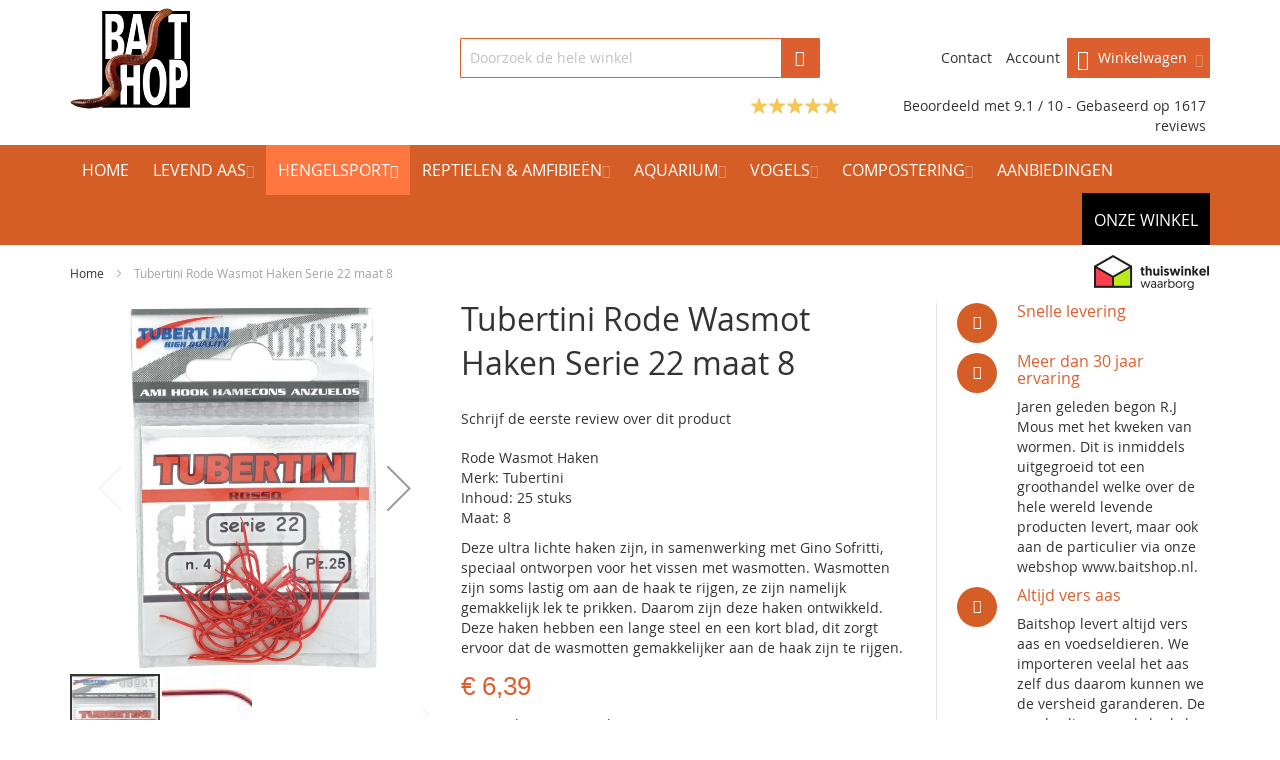

--- FILE ---
content_type: text/html; charset=UTF-8
request_url: https://www.baitshop.nl/hengelsport/forelvissen/haken/tubertini-rode-wasmot-haken-serie-332.html
body_size: 32686
content:
<!doctype html>
<html lang="nl">
    <head prefix="og: http://ogp.me/ns# fb: http://ogp.me/ns/fb# product: http://ogp.me/ns/product#">
        
        <meta charset="utf-8"/>
<meta name="title" content="Tubertini Rode Wasmot Haken"/>
<meta name="description" content="Deze ultralichte haken van Tubertini zijn speciaal voor het  vissen met wasmotten. De haakjes hebben een lange steel en een kort blad. 
"/>
<meta name="keywords" content="wasmot, forelvissen, vissen, hengelsport, tubertini, haken, haakjes, haak, wasmotten, wasmot vissen, aas,"/>
<meta name="robots" content="INDEX,FOLLOW"/>
<meta name="viewport" content="width=device-width, initial-scale=1, maximum-scale=1.0"/>
<meta name="format-detection" content="telephone=no"/>
<title>Tubertini Rode Wasmot Haken - Baitshop</title>
<link  rel="stylesheet" type="text/css"  media="all" href="https://www.baitshop.nl/pub/static/version1765312110/frontend/Infortis/baitshop/nl_NL/mage/calendar.css" />
<link  rel="stylesheet" type="text/css"  media="all" href="https://www.baitshop.nl/pub/static/version1765312110/frontend/Infortis/baitshop/nl_NL/FeedbackCompany_TheFeedbackCompany/css/widget.css" />
<link  rel="stylesheet" type="text/css"  media="all" href="https://www.baitshop.nl/pub/static/version1765312110/frontend/Infortis/baitshop/nl_NL/css/styles-m.css" />
<link  rel="stylesheet" type="text/css"  media="all" href="https://www.baitshop.nl/pub/static/version1765312110/frontend/Infortis/baitshop/nl_NL/Amasty_Cart/css/vendor/owl.carousel.min.css" />
<link  rel="stylesheet" type="text/css"  media="all" href="https://www.baitshop.nl/pub/static/version1765312110/frontend/Infortis/baitshop/nl_NL/mage/gallery/gallery.css" />
<link  rel="stylesheet" type="text/css"  media="all" href="https://www.baitshop.nl/pub/static/version1765312110/frontend/Infortis/baitshop/nl_NL/Mollie_Payment/css/styles.css" />
<link  rel="stylesheet" type="text/css"  media="screen and (min-width: 768px)" href="https://www.baitshop.nl/pub/static/version1765312110/frontend/Infortis/baitshop/nl_NL/css/styles-l.css" />
<link  rel="stylesheet" type="text/css"  media="print" href="https://www.baitshop.nl/pub/static/version1765312110/frontend/Infortis/baitshop/nl_NL/css/print.css" />




<link  rel="canonical" href="https://www.baitshop.nl/tubertini-rode-wasmot-haken-serie-1030.html" />
<link  rel="icon" type="image/x-icon" href="https://www.baitshop.nl/pub/media/favicon/default/favicon.png" />
<link  rel="shortcut icon" type="image/x-icon" href="https://www.baitshop.nl/pub/media/favicon/default/favicon.png" />
<!-- Global site tag (gtag.js) - Google Analytics -->

        <link rel="stylesheet" type="text/css" media="all" href="https://www.baitshop.nl/asset/dynamic/assets/m/iult/f/cfg.css/" />

<meta property="og:type" content="product" />
<meta property="og:title"
      content="Tubertini Rode Wasmot Haken Serie 22 maat 8" />
<meta property="og:image"
      content="https://www.baitshop.nl/pub/media/catalog/product/cache/5439083cb5ab6984e9e7c6e0742b7b83/r/o/rode_wasmothaak_2.jpg" />
<meta property="og:description"
      content="Rode Wasmot Haken Merk: TubertiniInhoud: 25 stuks&nbsp;Maat: 8&nbsp;
Deze ultra lichte haken zijn, in samenwerking met Gino Sofritti, speciaal ontworpen voor het vissen met wasmotten. Wasmotten zijn soms lastig om aan de haak te rijgen, ze zijn namelijk gemakkelijk lek te prikken. Daarom zijn deze haken ontwikkeld. Deze haken hebben een lange steel en een kort blad, dit zorgt ervoor dat de wasmotten gemakkelijker aan de haak zijn te rijgen." />
<meta property="og:url" content="https://www.baitshop.nl/tubertini-rode-wasmot-haken-serie-1030.html" />
    <meta property="product:price:amount" content="6.39"/>
    <meta property="product:price:currency"
      content="EUR"/>
    </head>
    <body data-container="body"
          data-mage-init='{"loaderAjax": {}, "loader": { "icon": "https://www.baitshop.nl/pub/static/version1765312110/frontend/Infortis/baitshop/nl_NL/images/loader-2.gif"}}'
        itemtype="http://schema.org/Product" itemscope="itemscope" class="catalog-product-view product-tubertini-rode-wasmot-haken-serie-22 categorypath-hengelsport-forelvissen-haken category-haken page-layout-1column">
        <!-- Google Tag Manager (noscript) -->
<noscript><iframe src="https://www.googletagmanager.com/ns.html?id=GTM-WT89ZGX"
                  height="0" width="0" style="display:none;visibility:hidden"></iframe></noscript>
<!-- End Google Tag Manager (noscript) -->

    


    <noscript>
        <div class="message global noscript">
            <div class="content">
                <p>
                    <strong>JavaScript lijkt te zijn uitgeschakeld in uw browser.</strong>
                    <span>Voor de beste gebruikerservaring, zorg ervoor dat javascript ingeschakeld is voor uw browser.</span>
                </p>
            </div>
        </div>
    </noscript>
<!-- BEGIN GTAG CART SCRIPT -->
<!-- END GTAG CART SCRIPT -->







































    

<div class="page-wrapper">


<link rel="stylesheet preload prefetch" href="/pub/media/consentmode/cookieconsent.css" as="style" type="text/css" crossorigin="anonymous">
<!-- Google Tag Manager -->

<!-- End Google Tag Manager -->
<!-- Google Tag Manager (noscript) -->
<noscript><iframe src="https://www.googletagmanager.com/ns.html?id=GTM-WT89ZGX"
height="0" width="0" style="display:none;visibility:hidden"></iframe></noscript>
<!-- End Google Tag Manager (noscript) -->



<div id="header-container" class="header-container header-mobile page-header"  >
<div id="top" class="header-container2">
<div class="header-container3">

        <!-- Part of the header displayed only in mobile mode -->
    <div class="header-m-container">

        <div class="header-m-top-container">
            <div class="header-m-top header container clearer">
                <div class="inner-container">

                    
                                                                                        
                </div> <!-- end: inner-container -->
            </div> <!-- end: header-m-top -->
        </div> <!-- end: header-m-top-container -->

        <div class="header-m-primary-container">
            <div class="header-m-primary header container">
                <div class="inner-container">

                    
                    <!-- Mobile logo -->
                    <div class="logo-wrapper--mobile">
                        <a class="logo" href="https://www.baitshop.nl/" title="Hengelsport webshop Baitshop">
    <strong>Hengelsport webshop Baitshop</strong>
    <img src="https://www.baitshop.nl/pub/media/logo/stores/1/Hengelsport_webshop_-_Baitshop.png"
         alt="Hengelsport webshop Baitshop"
    />
</a>
                    </div>
                    <div class="clearer after-mobile-logo"></div>

                    <!-- Skip links -->
                    <div id="skip-links" class="skip-links-wrapper skip-links--4">

                                                    <div data-skiptarget="#header-nav" class="skip-link skip-nav">
                                <span class="icon ic ic-menu"></span>
                                <span class="label">Menu</span>
                            </div>
                        
                                                    <div data-skiptarget="#header-search" class="skip-link skip-search">
                                <span class="icon ic ic-search"></span>
                                <span class="label">Zoek</span>
                            </div>
                        
                                                    <div data-skiptarget="#header-account" class="skip-link skip-account">
                                <span class="icon ic ic-user"></span>
                                <span class="label">Account</span>
                            </div>
                        
                        
                        
                                                                            <div id="mini-cart-marker-mobile"></div>
                            <div data-block="minicart" class="minicart-wrapper mini-cart filled-heading" id="minicart">         <div data-skiptarget="#header-cart" class="mini-cart-heading dropdown-heading skip-link skip-cart action showcart counter-over-" data-bind="scope: 'minicart_content'">
        <span class="inner-heading">
            <span class="icon ic ic-cart" style="font-size: 20px;"></span>
            <span class="counter qty empty ic ic-char ib ib-size-s ib-rounded"
                  data-bind="css: { empty: !!getCartParam('summary_count') == false }, blockLoader: isLoading">
                <span class="counter-number"><!-- ko text: getCartParam('summary_count') --><!-- /ko --></span>
                <span class="counter-label">
                <!-- ko if: getCartParam('summary_count') -->
                    <!-- ko text: getCartParam('summary_count') --><!-- /ko -->
                    <!-- ko i18n: 'items' --><!-- /ko -->
                <!-- /ko -->
                </span>
            </span>
            <span class="label">Winkelwagen </span> <span class="mini-subtotal"></span>
						<span class="caret"></span>
        </span>
    </div>
            <div id="header-cart" class="mini-cart-content dropdown-content skip-content skip-content--style block-cart block block-minicart empty"
            data-role="dropdownDialog"
            data-mage-init='{"dropdownDialog":{
                "triggerEvent": "click mouseenter",
                "appendTo": "[data-block=minicart]",
                "triggerTarget": ".showcart",
                "timeout": "200",
                "closeOnMouseLeave": true,
                "closeOnEscape": true,
                "parentClass": "active open",
                "buttons": []}}'>
            <div id="minicart-content-wrapper" data-bind="scope: 'minicart_content'">
                <!-- ko template: getTemplate() --><!-- /ko -->
            </div>
                    </div>
        
    
    
</div>
                        
                                                    <div id="header-nav" class="skip-content skip-content--style">
                                <div id="nav-marker-mobile"></div>
                            </div>

                                                    <div id="search-marker-mobile"></div>
                            <div id="header-search" class="skip-content skip-content--style">
<div id="block-search" class="block block-search search-wrapper">     <div class="block block-title"><strong>Zoek</strong></div>
    <div class="block block-content">
        <form class="form minisearch" id="search_mini_form" action="https://www.baitshop.nl/catalogsearch/result/" method="get">
            <div class="field search">
                                <div class="control">
                    <input id="search"
                           data-mage-init='{"quickSearch":{
                                "formSelector":"#search_mini_form",
                                "url":"https://www.baitshop.nl/search/ajax/suggest/",
                                "destinationSelector":"#search_autocomplete"}
                           }'
                           type="text"
                           name="q"
                           value=""
                           placeholder="Doorzoek de hele winkel"
                           class="input-text"
                           maxlength="128"
                           role="combobox"
                           aria-haspopup="false"
                           aria-autocomplete="both"
                           autocomplete="off"/>
                    <div id="search_autocomplete" class="search-autocomplete"></div>
                                    </div>
            </div>
            <div class="actions">
                <button id="action-search" type="submit"
                        title="Zoek"
                        class="action search">
                    <span class="icon ic ic-search ib ib-square ib-hover"></span>
                </button>
            </div>
        </form>
    </div>
</div> <!-- end: block-search -->
</div>
                        
                                                    <div id="account-links-marker-mobile"></div>
                                <div id="header-account" class="account-links top-links links-wrapper-separators-left skip-content skip-content--style">
        
		<ul class="header links">
			<li class="header_account_link_list">
				<a class= "header_account_link" href="/contact">Contact</a>
			</li>
				<ul class="header links"><li><a href="https://www.baitshop.nl/customer/account/" >Account</a></li></ul>		
						</ul>
    </div>

                        
                        
                            <div class="skip-links-clearer clearer"></div>

                    </div> <!-- end: skip-links-wrapper -->

                </div> <!-- end: inner-container -->
            </div> <!-- end: header-m-primary -->
        </div> <!-- end: header-m-primary-container -->

    </div> <!-- end: header-m-container -->
    
    <!-- Part of the header displayed only in regular mode -->
	
    <div class="header-primary-container">
        <div class="header-primary header container">
            <div class="inner-container">

                                
                                <div class="hp-blocks-holder">

                                            <!-- Left column -->
                        <div class="hp-block left-column grid12-4">
                                                                                                                            <div class="item"><div class="logo-wrapper logo-wrapper--regular">        <a class="logo" href="https://www.baitshop.nl/" title="Hengelsport webshop Baitshop">
            <strong>Hengelsport webshop Baitshop</strong>
            <img src="https://www.baitshop.nl/pub/media/logo/stores/1/Hengelsport_webshop_-_Baitshop.png"
                 alt="Hengelsport webshop Baitshop"
                                              />
        </a>
</div></div>
                                                                                    </div> <!-- end: left column -->
                    
                                            <!-- Central column -->
                        <div class="hp-block central-column grid12-4">
                                                                                                                            <div class="item"><div id="search-marker-regular"></div></div>
                                                                                    </div> <!-- end: central column -->
                    
                                            <!-- Right column -->
                        <div class="hp-block right-column grid12-4">
                                                                                                                            <div class="item"><div id="user-menu-wrapper-regular">
    <div id="user-menu" class="user-menu">

        
        
                    <div id="mini-cart-marker-regular"></div>        
        
                
        
        
        
                
        
                    <div id="account-links-marker-regular"></div>        
        
        
    </div> <!-- end: user-menu -->
</div>
</div>
                                                                                    </div> <!-- end: right column -->
                                        
                </div> <!-- end: hp-blocks-holder -->

				<div class="header-reviews">
																<div class="feedbackcompany-small-widget">
                        <div class="feedbackcompany-small-score">
                <div class="rating-summary">
                    <div class="rating-result">
                        <span style="width: 91%;"></span>
                    </div>
                </div>
                <p><a target="_blank" href="https://www.feedbackcompany.com/nl-nl/reviews/baitshop/">
                    Beoordeeld met 9.1 / 10 - Gebaseerd op <a href="https://www.feedbackcompany.com/NL-NL/reviews/baitshop/" target="_blank">1617 reviews</a>                </a></p>
            </div>
            </div>									</div>

            </div> <!-- end: inner-container -->
        </div> <!-- end: header-primary -->
    </div> <!-- end: header-primary-container -->

            
    <div class="nav-container skip-content sticky-container sticky-container--full-width">
        <div class="nav container clearer">
            <div class="inner-container"><div class="navi-wrapper">

        <ul class="nav-holders-wrapper right-column">
        <li id="nav-holder1" class="nav-item level0 level-top nav-holder"></li>
        <li id="nav-holder2" class="nav-item level0 level-top nav-holder"></li>
        <li id="nav-holder3" class="nav-item level0 level-top nav-holder"></li>
    </ul>

            
        <div id="mobnav-trigger" class="mobnav-trigger menu-trigger">
            <div class="menu-trigger-inner">
                <span class="trigger-icon"><span class="line"></span><span class="line"></span><span class="line"></span></span>
                <span class="label">Menu</span>
            </div>
        </div>

    
        
            
        <div id="nav-marker-regular"></div>
    <nav id="mainmenu" class="navi nav-regular opt-fx-fade-inout opt-sb0 opt-sob opt-hide480 with-bullets">
        <ul>

                        
            
                            <li class="nav-item nav-item--home level0 level-top">
                    <a class="level-top" href="https://www.baitshop.nl/"><span>Home</span></a>
                </li>
                        
                                        <li class="nav-item level0 nav-1 level-top first nav-item--parent classic nav-item--only-subcategories parent"><a href="https://www.baitshop.nl/levend-aas" class="level-top"><span>LEVEND AAS</span><span class="caret"></span></a><span class="opener"></span><ul class="level0 nav-submenu nav-panel--dropdown nav-panel"><li class="nav-item level1 nav-1-1 first classic"><a href="https://www.baitshop.nl/levend-aas/maden"><span>Maden</span></a></li><li class="nav-item level1 nav-1-2 classic"><a href="https://www.baitshop.nl/levend-aas/wasmotten"><span>Wasmotten</span></a></li><li class="nav-item level1 nav-1-3 classic"><a href="https://www.baitshop.nl/levend-aas/pinky-s"><span>Pinky&#039;s</span></a></li><li class="nav-item level1 nav-1-4 classic"><a href="https://www.baitshop.nl/levend-aas/viswormen"><span>Viswormen</span></a></li><li class="nav-item level1 nav-1-5 classic"><a href="https://www.baitshop.nl/levend-aas/casters"><span>Casters</span></a></li><li class="nav-item level1 nav-1-6 classic"><a href="https://www.baitshop.nl/levend-aas/dauwwormen"><span>Dauwwormen</span></a></li><li class="nav-item level1 nav-1-7 classic"><a href="https://www.baitshop.nl/levend-aas/tebo-s"><span>Tebo&#039;s</span></a></li><li class="nav-item level1 nav-1-8 classic"><a href="https://www.baitshop.nl/levend-aas/morio-s"><span>Morio wormen</span></a></li><li class="nav-item level1 nav-1-9 classic"><a href="https://www.baitshop.nl/levend-aas/meelwormen"><span>Meelwormen</span></a></li><li class="nav-item level1 nav-1-10 classic"><a href="https://www.baitshop.nl/levend-aas/krekels"><span>Krekels</span></a></li><li class="nav-item level1 nav-1-11 classic"><a href="https://www.baitshop.nl/levend-aas/gevriesdroogde-producten"><span>Gevriesdroogde Producten</span></a></li><li class="nav-item level1 nav-1-12 classic"><a href="https://www.baitshop.nl/levend-aas/sprinkhanen"><span>Sprinkhanen</span></a></li><li class="nav-item level1 nav-1-13 classic"><a href="https://www.baitshop.nl/levend-aas/geconserveerde-producten"><span>Geconserveerde producten</span></a></li><li class="nav-item level1 nav-1-14 last nav-item--parent classic nav-item--only-subcategories parent"><a href="https://www.baitshop.nl/levend-aas/diepvries-producten"><span>Diepvries Producten</span><span class="caret"></span></a><span class="opener"></span><ul class="level1 nav-submenu nav-panel--dropdown nav-panel"><li class="nav-item level2 nav-1-14-1 first classic"><a href="https://www.baitshop.nl/levend-aas/diepvries-producten/voorn"><span>Voorn</span></a></li><li class="nav-item level2 nav-1-14-2 classic"><a href="https://www.baitshop.nl/levend-aas/diepvries-producten/sardine"><span>Sardine</span></a></li><li class="nav-item level2 nav-1-14-3 classic"><a href="https://www.baitshop.nl/levend-aas/diepvries-producten/sprot"><span>Sprot</span></a></li><li class="nav-item level2 nav-1-14-4 classic"><a href="https://www.baitshop.nl/levend-aas/diepvries-producten/haring"><span>Haring</span></a></li><li class="nav-item level2 nav-1-14-5 classic"><a href="https://www.baitshop.nl/levend-aas/diepvries-producten/zeepieren"><span>Zeepieren</span></a></li><li class="nav-item level2 nav-1-14-6 classic"><a href="https://www.baitshop.nl/levend-aas/diepvries-producten/makreel"><span>Makreel</span></a></li><li class="nav-item level2 nav-1-14-7 classic"><a href="https://www.baitshop.nl/levend-aas/diepvries-producten/spiering"><span>Spiering</span></a></li><li class="nav-item level2 nav-1-14-8 classic"><a href="https://www.baitshop.nl/levend-aas/diepvries-producten/kokkel"><span>Kokkel</span></a></li><li class="nav-item level2 nav-1-14-9 classic"><a href="https://www.baitshop.nl/levend-aas/diepvries-producten/viskuit"><span>Viskuit</span></a></li><li class="nav-item level2 nav-1-14-10 classic"><a href="https://www.baitshop.nl/levend-aas/diepvries-producten/gammarus"><span>Gammarus</span></a></li><li class="nav-item level2 nav-1-14-11 classic"><a href="https://www.baitshop.nl/levend-aas/diepvries-producten/garnalen"><span>Garnalen</span></a></li><li class="nav-item level2 nav-1-14-12 classic"><a href="https://www.baitshop.nl/levend-aas/diepvries-producten/inktvis"><span>Inktvis</span></a></li><li class="nav-item level2 nav-1-14-13 classic"><a href="https://www.baitshop.nl/levend-aas/diepvries-producten/bosmiden"><span>Bosmiden</span></a></li><li class="nav-item level2 nav-1-14-14 classic"><a href="https://www.baitshop.nl/levend-aas/diepvries-producten/plankton"><span>Plankton</span></a></li><li class="nav-item level2 nav-1-14-15 classic"><a href="https://www.baitshop.nl/levend-aas/diepvries-producten/krill"><span>Krill</span></a></li><li class="nav-item level2 nav-1-14-16 classic"><a href="https://www.baitshop.nl/levend-aas/diepvries-producten/mysis"><span>Mysis</span></a></li><li class="nav-item level2 nav-1-14-17 classic"><a href="https://www.baitshop.nl/levend-aas/diepvries-producten/cyclops"><span>Cyclops</span></a></li><li class="nav-item level2 nav-1-14-18 classic"><a href="https://www.baitshop.nl/levend-aas/diepvries-producten/mosselen"><span>Mosselen</span></a></li><li class="nav-item level2 nav-1-14-19 classic"><a href="https://www.baitshop.nl/levend-aas/diepvries-producten/artemia"><span>Artemia</span></a></li><li class="nav-item level2 nav-1-14-20 last classic"><a href="https://www.baitshop.nl/levend-aas/diepvries-producten/muggenlarven"><span>Muggenlarven</span></a></li></ul></li></ul></li><li class="nav-item level0 nav-2 active level-top nav-item--parent classic nav-item--only-subcategories parent"><a href="https://www.baitshop.nl/hengelsport" class="level-top"><span>HENGELSPORT</span><span class="caret"></span></a><span class="opener"></span><ul class="level0 nav-submenu nav-panel--dropdown nav-panel"><li class="nav-item level1 nav-2-1 active first nav-item--parent classic nav-item--only-subcategories parent"><a href="https://www.baitshop.nl/hengelsport/forelvissen"><span>ForelVissen</span><span class="caret"></span></a><span class="opener"></span><ul class="level1 nav-submenu nav-panel--dropdown nav-panel"><li class="nav-item level2 nav-2-1-1 first nav-item--parent classic nav-item--only-subcategories parent"><a href="https://www.baitshop.nl/hengelsport/forelvissen/powerbait"><span>Forellendeeg</span><span class="caret"></span></a><span class="opener"></span><ul class="level2 nav-submenu nav-panel--dropdown nav-panel"><li class="nav-item level3 nav-2-1-1-1 first classic"><a href="https://www.baitshop.nl/hengelsport/forelvissen/powerbait/powerbait-natural-scent"><span>Powerbait Select Glitter Troutbait</span></a></li><li class="nav-item level3 nav-2-1-1-2 classic"><a href="https://www.baitshop.nl/hengelsport/forelvissen/powerbait/powerbait-natural-scent-53"><span>Powerbait Natural  Scent</span></a></li><li class="nav-item level3 nav-2-1-1-3 classic"><a href="https://www.baitshop.nl/hengelsport/forelvissen/powerbait/powerbait-troutbait"><span>Powerbait Troutbait</span></a></li><li class="nav-item level3 nav-2-1-1-4 classic"><a href="https://www.baitshop.nl/hengelsport/forelvissen/powerbait/tft-trout-finder-bait"><span>TFT Trout Finder Bait</span></a></li><li class="nav-item level3 nav-2-1-1-5 last classic"><a href="https://www.baitshop.nl/hengelsport/forelvissen/powerbait/ftm-forellen-deeg"><span>FTM Forellen deeg</span></a></li></ul></li><li class="nav-item level2 nav-2-1-2 nav-item--parent mega nav-item--only-subcategories parent"><a href="https://www.baitshop.nl/hengelsport/forelvissen/levend-aas"><span>Levend Aas</span><span class="caret"></span></a><span class="opener"></span><div class="nav-panel--dropdown nav-panel full-width"><div class="nav-panel-inner"><div class="nav-block--center grid12-12"><ul class="level2 nav-submenu nav-submenu--mega dd-itemgrid dd-itemgrid-4col"><li class="nav-item level3 nav-2-1-2-6 first"><a href="https://www.baitshop.nl/hengelsport/forelvissen/levend-aas/vis-wormen"><span>Vis Wormen</span></a></li><li class="nav-item level3 nav-2-1-2-7"><a href="https://www.baitshop.nl/hengelsport/forelvissen/levend-aas/meelwormen"><span>Meelwormen</span></a></li><li class="nav-item level3 nav-2-1-2-8"><a href="https://www.baitshop.nl/hengelsport/forelvissen/levend-aas/dauwpieren"><span>Dauwpieren</span></a></li><li class="nav-item level3 nav-2-1-2-9"><a href="https://www.baitshop.nl/hengelsport/forelvissen/levend-aas/casters"><span>Casters</span></a></li><li class="nav-item level3 nav-2-1-2-10"><a href="https://www.baitshop.nl/hengelsport/forelvissen/levend-aas/maden"><span>Maden</span></a></li><li class="nav-item level3 nav-2-1-2-11"><a href="https://www.baitshop.nl/hengelsport/forelvissen/levend-aas/pinky-s"><span>Pinky&#039;s</span></a></li><li class="nav-item level3 nav-2-1-2-12"><a href="https://www.baitshop.nl/hengelsport/forelvissen/levend-aas/wasmotten"><span>Wasmotten</span></a></li><li class="nav-item level3 nav-2-1-2-13"><a href="https://www.baitshop.nl/hengelsport/forelvissen/levend-aas/mummy-s"><span>Mummy&#039;s</span></a></li><li class="nav-item level3 nav-2-1-2-14"><a href="https://www.baitshop.nl/hengelsport/forelvissen/levend-aas/tebo-s"><span>Tebo&#039;s</span></a></li><li class="nav-item level3 nav-2-1-2-15"><a href="https://www.baitshop.nl/hengelsport/forelvissen/levend-aas/morio-s"><span>Morio&#039;s</span></a></li><li class="nav-item level3 nav-2-1-2-16"><a href="https://www.baitshop.nl/hengelsport/forelvissen/levend-aas/krekels"><span>Krekels</span></a></li><li class="nav-item level3 nav-2-1-2-17"><a href="https://www.baitshop.nl/hengelsport/forelvissen/levend-aas/gevriesdroogde-producten"><span>Gevriesdroogde Producten</span></a></li><li class="nav-item level3 nav-2-1-2-18"><a href="https://www.baitshop.nl/hengelsport/forelvissen/levend-aas/sprinkhanen"><span>Sprinkhanen</span></a></li><li class="nav-item level3 nav-2-1-2-19 last"><a href="https://www.baitshop.nl/hengelsport/forelvissen/levend-aas/geconserveerde-producten"><span>Geconserveerde producten</span></a></li></ul></div></div></div></li><li class="nav-item level2 nav-2-1-3 nav-item--parent mega nav-item--only-subcategories parent"><a href="https://www.baitshop.nl/hengelsport/forelvissen/dobbers"><span>Dobbers</span><span class="caret"></span></a><span class="opener"></span><div class="nav-panel--dropdown nav-panel full-width"><div class="nav-panel-inner"><div class="nav-block--center grid12-12"><ul class="level2 nav-submenu nav-submenu--mega dd-itemgrid dd-itemgrid-4col"><li class="nav-item level3 nav-2-1-3-20 first"><a href="https://www.baitshop.nl/hengelsport/forelvissen/dobbers/kniklicht-dobbers"><span>Kniklicht Dobbers</span></a></li><li class="nav-item level3 nav-2-1-3-21"><a href="https://www.baitshop.nl/hengelsport/forelvissen/dobbers/dobber-setjes"><span>Dobber Setjes</span></a></li><li class="nav-item level3 nav-2-1-3-22"><a href="https://www.baitshop.nl/hengelsport/forelvissen/dobbers/tubertini"><span>Tubertini</span></a></li><li class="nav-item level3 nav-2-1-3-23"><a href="https://www.baitshop.nl/hengelsport/forelvissen/dobbers/tft"><span>TFT</span></a></li><li class="nav-item level3 nav-2-1-3-24"><a href="https://www.baitshop.nl/hengelsport/forelvissen/dobbers/ftm"><span>FTM</span></a></li><li class="nav-item level3 nav-2-1-3-25"><a href="https://www.baitshop.nl/hengelsport/forelvissen/dobbers/livebait"><span>Livebait</span></a></li><li class="nav-item level3 nav-2-1-3-26"><a href="https://www.baitshop.nl/hengelsport/forelvissen/dobbers/lft"><span>LFT</span></a></li><li class="nav-item level3 nav-2-1-3-27 last"><a href="https://www.baitshop.nl/hengelsport/forelvissen/dobbers/cralusso"><span>Cralusso</span></a></li></ul></div></div></div></li><li class="nav-item level2 nav-2-1-4 nav-item--parent mega nav-item--only-subcategories parent"><a href="https://www.baitshop.nl/hengelsport/forelvissen/hengels"><span>Hengels</span><span class="caret"></span></a><span class="opener"></span><div class="nav-panel--dropdown nav-panel full-width"><div class="nav-panel-inner"><div class="nav-block--center grid12-12"><ul class="level2 nav-submenu nav-submenu--mega dd-itemgrid dd-itemgrid-4col"><li class="nav-item level3 nav-2-1-4-28 first"><a href="https://www.baitshop.nl/hengelsport/forelvissen/hengels/ftm"><span>FTM</span></a></li><li class="nav-item level3 nav-2-1-4-29"><a href="https://www.baitshop.nl/hengelsport/forelvissen/hengels/tubertini"><span>Tubertini</span></a></li><li class="nav-item level3 nav-2-1-4-30"><a href="https://www.baitshop.nl/hengelsport/forelvissen/hengels/lft"><span>LFT</span></a></li><li class="nav-item level3 nav-2-1-4-31"><a href="https://www.baitshop.nl/hengelsport/forelvissen/hengels/rovex"><span>Rovex</span></a></li><li class="nav-item level3 nav-2-1-4-32 last"><a href="https://www.baitshop.nl/hengelsport/forelvissen/hengels/westin"><span>Westin</span></a></li></ul></div></div></div></li><li class="nav-item level2 nav-2-1-5 nav-item--parent mega nav-item--only-subcategories parent"><a href="https://www.baitshop.nl/hengelsport/forelvissen/netten-en-toebehoren"><span>Netten en Toebehoren</span><span class="caret"></span></a><span class="opener"></span><div class="nav-panel--dropdown nav-panel full-width"><div class="nav-panel-inner"><div class="nav-block--center grid12-12"><ul class="level2 nav-submenu nav-submenu--mega dd-itemgrid dd-itemgrid-4col"><li class="nav-item level3 nav-2-1-5-33 first"><a href="https://www.baitshop.nl/hengelsport/forelvissen/netten-en-toebehoren/ftm"><span>FTM</span></a></li><li class="nav-item level3 nav-2-1-5-34"><a href="https://www.baitshop.nl/hengelsport/forelvissen/netten-en-toebehoren/tubertini"><span>Tubertini</span></a></li><li class="nav-item level3 nav-2-1-5-35"><a href="https://www.baitshop.nl/hengelsport/forelvissen/netten-en-toebehoren/livebait"><span>Livebait</span></a></li><li class="nav-item level3 nav-2-1-5-36 last"><a href="https://www.baitshop.nl/hengelsport/forelvissen/netten-en-toebehoren/tft"><span>TFT</span></a></li></ul></div></div></div></li><li class="nav-item level2 nav-2-1-6 nav-item--parent mega nav-item--only-subcategories parent"><a href="https://www.baitshop.nl/hengelsport/forelvissen/lokvoer"><span>Lokvoer &amp; Particles</span><span class="caret"></span></a><span class="opener"></span><div class="nav-panel--dropdown nav-panel full-width"><div class="nav-panel-inner"><div class="nav-block--center grid12-12"><ul class="level2 nav-submenu nav-submenu--mega dd-itemgrid dd-itemgrid-4col"><li class="nav-item level3 nav-2-1-6-37 first"><a href="https://www.baitshop.nl/hengelsport/forelvissen/lokvoer/ftm"><span>FTM</span></a></li><li class="nav-item level3 nav-2-1-6-38"><a href="https://www.baitshop.nl/hengelsport/forelvissen/lokvoer/livebait"><span>Livebait</span></a></li><li class="nav-item level3 nav-2-1-6-39 last"><a href="https://www.baitshop.nl/hengelsport/forelvissen/lokvoer/lft"><span>LFT</span></a></li></ul></div></div></div></li><li class="nav-item level2 nav-2-1-7 nav-item--parent mega nav-item--only-subcategories parent"><a href="https://www.baitshop.nl/hengelsport/forelvissen/accesoires-klein-materiaal"><span>Accessoires &amp; Klein Materiaal</span><span class="caret"></span></a><span class="opener"></span><div class="nav-panel--dropdown nav-panel full-width"><div class="nav-panel-inner"><div class="nav-block--center grid12-12"><ul class="level2 nav-submenu nav-submenu--mega dd-itemgrid dd-itemgrid-4col"><li class="nav-item level3 nav-2-1-7-40 first"><a href="https://www.baitshop.nl/hengelsport/forelvissen/accesoires-klein-materiaal/tft"><span>TFT</span></a></li><li class="nav-item level3 nav-2-1-7-41"><a href="https://www.baitshop.nl/hengelsport/forelvissen/accesoires-klein-materiaal/ftm"><span>FTM</span></a></li><li class="nav-item level3 nav-2-1-7-42"><a href="https://www.baitshop.nl/hengelsport/forelvissen/accesoires-klein-materiaal/tubertini"><span>Tubertini</span></a></li><li class="nav-item level3 nav-2-1-7-43"><a href="https://www.baitshop.nl/hengelsport/forelvissen/accesoires-klein-materiaal/livebait"><span>Livebait</span></a></li><li class="nav-item level3 nav-2-1-7-44"><a href="https://www.baitshop.nl/hengelsport/forelvissen/accesoires-klein-materiaal/stonfo"><span>Stonfo</span></a></li><li class="nav-item level3 nav-2-1-7-45"><a href="https://www.baitshop.nl/hengelsport/forelvissen/accesoires-klein-materiaal/lemer"><span>Lemer</span></a></li><li class="nav-item level3 nav-2-1-7-46"><a href="https://www.baitshop.nl/hengelsport/forelvissen/accesoires-klein-materiaal/mustad"><span>Mustad</span></a></li><li class="nav-item level3 nav-2-1-7-47"><a href="https://www.baitshop.nl/hengelsport/forelvissen/accesoires-klein-materiaal/jarvis-walker"><span>Jarvis Walker</span></a></li><li class="nav-item level3 nav-2-1-7-48 last"><a href="https://www.baitshop.nl/hengelsport/forelvissen/accesoires-klein-materiaal/lft"><span>LFT</span></a></li></ul></div></div></div></li><li class="nav-item level2 nav-2-1-8 nav-item--parent mega nav-item--only-subcategories parent"><a href="https://www.baitshop.nl/hengelsport/forelvissen/werp-gewichten"><span>Werp Gewichten</span><span class="caret"></span></a><span class="opener"></span><div class="nav-panel--dropdown nav-panel full-width"><div class="nav-panel-inner"><div class="nav-block--center grid12-12"><ul class="level2 nav-submenu nav-submenu--mega dd-itemgrid dd-itemgrid-4col"><li class="nav-item level3 nav-2-1-8-49 first"><a href="https://www.baitshop.nl/hengelsport/forelvissen/werp-gewichten/tft"><span>TFT</span></a></li><li class="nav-item level3 nav-2-1-8-50 last"><a href="https://www.baitshop.nl/hengelsport/forelvissen/werp-gewichten/ftm"><span>Tubertini</span></a></li></ul></div></div></div></li><li class="nav-item level2 nav-2-1-9 active current classic"><a href="https://www.baitshop.nl/hengelsport/forelvissen/haken"><span>Haken</span></a></li><li class="nav-item level2 nav-2-1-10 classic"><a href="https://www.baitshop.nl/hengelsport/forelvissen/sbirulino-s"><span>Sbirulino&#039;s &amp; Bombarde&#039;s</span></a></li><li class="nav-item level2 nav-2-1-11 classic"><a href="https://www.baitshop.nl/hengelsport/forelvissen/roken"><span>Roken</span></a></li><li class="nav-item level2 nav-2-1-12 classic"><a href="https://www.baitshop.nl/hengelsport/forelvissen/geur-kleur-stoffen"><span>Geur &amp; Kleur Stoffen</span></a></li><li class="nav-item level2 nav-2-1-13 classic"><a href="https://www.baitshop.nl/hengelsport/forelvissen/kunst-aas"><span>Kunst Aas</span></a></li><li class="nav-item level2 nav-2-1-14 classic"><a href="https://www.baitshop.nl/hengelsport/forelvissen/lijnen"><span>Lijnen</span></a></li><li class="nav-item level2 nav-2-1-15 classic"><a href="https://www.baitshop.nl/hengelsport/forelvissen/molens"><span>Molens</span></a></li><li class="nav-item level2 nav-2-1-16 classic"><a href="https://www.baitshop.nl/hengelsport/forelvissen/wartels"><span>Wartels</span></a></li><li class="nav-item level2 nav-2-1-17 classic"><a href="https://www.baitshop.nl/hengelsport/forelvissen/onderlijnen"><span>Onderlijnen</span></a></li><li class="nav-item level2 nav-2-1-18 classic"><a href="https://www.baitshop.nl/hengelsport/forelvissen/tassen-opberg-boxen"><span>Tassen &amp; Opberg Boxen</span></a></li><li class="nav-item level2 nav-2-1-19 classic"><a href="https://www.baitshop.nl/hengelsport/forelvissen/hengel-houders"><span>Hengel Houders</span></a></li><li class="nav-item level2 nav-2-1-20 classic"><a href="https://www.baitshop.nl/hengelsport/forelvissen/paraplu-s"><span>Paraplu&#039;s</span></a></li><li class="nav-item level2 nav-2-1-21 last classic"><a href="https://www.baitshop.nl/hengelsport/forelvissen/fouderalen"><span>Foudralen</span></a></li></ul></li><li class="nav-item level1 nav-2-2 nav-item--parent mega nav-item--only-subcategories parent"><a href="https://www.baitshop.nl/hengelsport/karper-vissen"><span>Karper Vissen</span><span class="caret"></span></a><span class="opener"></span><div class="nav-panel--dropdown nav-panel full-width"><div class="nav-panel-inner"><div class="nav-block--center grid12-12"><ul class="level1 nav-submenu nav-submenu--mega dd-itemgrid dd-itemgrid-4col"><li class="nav-item level2 nav-2-2-22 first nav-item--only-subcategories parent"><a href="https://www.baitshop.nl/hengelsport/karper-vissen/karper-dobbers"><span>Karper Dobbers</span><span class="caret"></span></a><span class="opener"></span><ul class="level2 nav-submenu nav-panel"><li class="nav-item level3 nav-2-2-22-51 first classic"><a href="https://www.baitshop.nl/hengelsport/karper-vissen/karper-dobbers/kniklicht-dobbers"><span>Kniklicht Dobbers</span></a></li><li class="nav-item level3 nav-2-2-22-52 classic"><a href="https://www.baitshop.nl/hengelsport/karper-vissen/karper-dobbers/dobber-setjes"><span>Dobber Setjes</span></a></li><li class="nav-item level3 nav-2-2-22-53 classic"><a href="https://www.baitshop.nl/hengelsport/karper-vissen/karper-dobbers/tubertini"><span>Tubertini</span></a></li><li class="nav-item level3 nav-2-2-22-54 classic"><a href="https://www.baitshop.nl/hengelsport/karper-vissen/karper-dobbers/tft"><span>TFT</span></a></li><li class="nav-item level3 nav-2-2-22-55 classic"><a href="https://www.baitshop.nl/hengelsport/karper-vissen/karper-dobbers/ftm"><span>FTM</span></a></li><li class="nav-item level3 nav-2-2-22-56 classic"><a href="https://www.baitshop.nl/hengelsport/karper-vissen/karper-dobbers/livebait"><span>Livebait</span></a></li><li class="nav-item level3 nav-2-2-22-57 classic"><a href="https://www.baitshop.nl/hengelsport/karper-vissen/karper-dobbers/lft"><span>LFT</span></a></li><li class="nav-item level3 nav-2-2-22-58 last classic"><a href="https://www.baitshop.nl/hengelsport/karper-vissen/karper-dobbers/cralusso"><span>Cralusso</span></a></li></ul></li><li class="nav-item level2 nav-2-2-23 nav-item--only-subcategories parent"><a href="https://www.baitshop.nl/hengelsport/karper-vissen/boilie-s-pellets-particles"><span>Voer &amp; Flavours</span><span class="caret"></span></a><span class="opener"></span><ul class="level2 nav-submenu nav-panel"><li class="nav-item level3 nav-2-2-23-59 first nav-item--parent classic nav-item--only-subcategories parent"><a href="https://www.baitshop.nl/hengelsport/karper-vissen/boilie-s-pellets-particles/fishing-tackle-max-producten"><span>Fishing Tackle Max Producten</span><span class="caret"></span></a><span class="opener"></span><ul class="level3 nav-submenu nav-panel--dropdown nav-panel"><li class="nav-item level4 nav-2-2-23-59-1 first classic"><a href="https://www.baitshop.nl/hengelsport/karper-vissen/boilie-s-pellets-particles/fishing-tackle-max-producten/ftm-particles"><span>Fishing Tackle Max Particles </span></a></li><li class="nav-item level4 nav-2-2-23-59-2 classic"><a href="https://www.baitshop.nl/hengelsport/karper-vissen/boilie-s-pellets-particles/fishing-tackle-max-producten/fishing-tackle-max-dips-flavours"><span>Fishing Tackle Max Dips &amp; Flavours</span></a></li><li class="nav-item level4 nav-2-2-23-59-3 classic"><a href="https://www.baitshop.nl/hengelsport/karper-vissen/boilie-s-pellets-particles/fishing-tackle-max-producten/fishing-tackle-max-lokvoer"><span>Fishing Tackle Max Lokvoer</span></a></li><li class="nav-item level4 nav-2-2-23-59-4 classic"><a href="https://www.baitshop.nl/hengelsport/karper-vissen/boilie-s-pellets-particles/fishing-tackle-max-producten/fishing-tackle-max-maden-producten"><span>Fishing Tackle Max Maden Producten</span></a></li><li class="nav-item level4 nav-2-2-23-59-5 classic"><a href="https://www.baitshop.nl/hengelsport/karper-vissen/boilie-s-pellets-particles/fishing-tackle-max-producten/fishing-tackle-max-pellets"><span>Fishing Tackle Max Pellets</span></a></li><li class="nav-item level4 nav-2-2-23-59-6 classic"><a href="https://www.baitshop.nl/hengelsport/karper-vissen/boilie-s-pellets-particles/fishing-tackle-max-producten/fishing-tackle-max-boilies"><span>Fishing Tackle Max Boilies</span></a></li><li class="nav-item level4 nav-2-2-23-59-7 last classic"><a href="https://www.baitshop.nl/hengelsport/karper-vissen/boilie-s-pellets-particles/fishing-tackle-max-producten/samurai-baits-boilies-en-dumbells"><span>Senshi baits dumbells en pellets</span></a></li></ul></li><li class="nav-item level3 nav-2-2-23-60 nav-item--parent classic nav-item--only-subcategories parent"><a href="https://www.baitshop.nl/hengelsport/karper-vissen/boilie-s-pellets-particles/livebait-producten"><span>Livebait Producten</span><span class="caret"></span></a><span class="opener"></span><ul class="level3 nav-submenu nav-panel--dropdown nav-panel"><li class="nav-item level4 nav-2-2-23-60-8 first classic"><a href="https://www.baitshop.nl/hengelsport/karper-vissen/boilie-s-pellets-particles/livebait-producten/livebait-lokvoer"><span>Livebait Lokvoer</span></a></li><li class="nav-item level4 nav-2-2-23-60-9 last classic"><a href="https://www.baitshop.nl/hengelsport/karper-vissen/boilie-s-pellets-particles/livebait-producten/livebait-dips-flavour"><span>Livebait Dips &amp; Flavours</span></a></li></ul></li><li class="nav-item level3 nav-2-2-23-61 classic"><a href="https://www.baitshop.nl/hengelsport/karper-vissen/boilie-s-pellets-particles/amino-flash-boilies"><span>Fishing tackle max boilies</span></a></li><li class="nav-item level3 nav-2-2-23-62 classic"><a href="https://www.baitshop.nl/hengelsport/karper-vissen/boilie-s-pellets-particles/voer-pellets"><span>Voer Pellets</span></a></li><li class="nav-item level3 nav-2-2-23-63 classic"><a href="https://www.baitshop.nl/hengelsport/karper-vissen/boilie-s-pellets-particles/cukk-mais"><span>Cukk Mais</span></a></li><li class="nav-item level3 nav-2-2-23-64 classic"><a href="https://www.baitshop.nl/hengelsport/karper-vissen/boilie-s-pellets-particles/samurai-baits"><span>Senshi baits dumbells en pellets</span></a></li><li class="nav-item level3 nav-2-2-23-65 last classic"><a href="https://www.baitshop.nl/hengelsport/karper-vissen/boilie-s-pellets-particles/delphin"><span>Delphin</span></a></li></ul></li><li class="nav-item level2 nav-2-2-24 nav-item--only-subcategories parent"><a href="https://www.baitshop.nl/hengelsport/karper-vissen/hengels"><span>Hengels</span><span class="caret"></span></a><span class="opener"></span><ul class="level2 nav-submenu nav-panel"><li class="nav-item level3 nav-2-2-24-66 first classic"><a href="https://www.baitshop.nl/hengelsport/karper-vissen/hengels/rovex"><span>Rovex</span></a></li><li class="nav-item level3 nav-2-2-24-67 classic"><a href="https://www.baitshop.nl/hengelsport/karper-vissen/hengels/ftm"><span>FTM</span></a></li><li class="nav-item level3 nav-2-2-24-68 classic"><a href="https://www.baitshop.nl/hengelsport/karper-vissen/hengels/lft"><span>LFT</span></a></li><li class="nav-item level3 nav-2-2-24-69 classic"><a href="https://www.baitshop.nl/hengelsport/karper-vissen/hengels/jarvis-walker"><span>Jarvis Walker</span></a></li><li class="nav-item level3 nav-2-2-24-70 classic"><a href="https://www.baitshop.nl/hengelsport/karper-vissen/hengels/livebait"><span>Livebait</span></a></li><li class="nav-item level3 nav-2-2-24-71 classic"><a href="https://www.baitshop.nl/hengelsport/karper-vissen/hengels/tubertini"><span>Tubertini</span></a></li><li class="nav-item level3 nav-2-2-24-72 last classic"><a href="https://www.baitshop.nl/hengelsport/karper-vissen/hengels/shimano"><span>Shimano</span></a></li></ul></li><li class="nav-item level2 nav-2-2-25 nav-item--only-subcategories parent"><a href="https://www.baitshop.nl/hengelsport/karper-vissen/schepnetten"><span>Schepnetten &amp; Toebehoren</span><span class="caret"></span></a><span class="opener"></span><ul class="level2 nav-submenu nav-panel"><li class="nav-item level3 nav-2-2-25-73 first last classic"><a href="https://www.baitshop.nl/hengelsport/karper-vissen/schepnetten/delphin"><span>Delphin</span></a></li></ul></li><li class="nav-item level2 nav-2-2-26"><a href="https://www.baitshop.nl/hengelsport/karper-vissen/tenten"><span>Tenten</span></a></li><li class="nav-item level2 nav-2-2-27"><a href="https://www.baitshop.nl/hengelsport/karper-vissen/stoelen-stretchers"><span>Stoelen &amp; Stretchers</span></a></li><li class="nav-item level2 nav-2-2-28"><a href="https://www.baitshop.nl/hengelsport/karper-vissen/slaapzakken"><span>Slaapzakken</span></a></li><li class="nav-item level2 nav-2-2-29"><a href="https://www.baitshop.nl/hengelsport/karper-vissen/paraplu-s"><span>Paraplu&#039;s</span></a></li><li class="nav-item level2 nav-2-2-30"><a href="https://www.baitshop.nl/hengelsport/karper-vissen/tassen-fouderalen"><span>Tassen &amp; Foudralen</span></a></li><li class="nav-item level2 nav-2-2-31"><a href="https://www.baitshop.nl/hengelsport/karper-vissen/beet-melders-toebehoren"><span>Beet Melders &amp; Toebehoren</span></a></li><li class="nav-item level2 nav-2-2-32"><a href="https://www.baitshop.nl/hengelsport/karper-vissen/banksticks-rodpod-s"><span>Banksticks &amp; Rodpod&#039;s</span></a></li><li class="nav-item level2 nav-2-2-33"><a href="https://www.baitshop.nl/hengelsport/karper-vissen/onthaak-matten"><span>Onthaak Matten</span></a></li><li class="nav-item level2 nav-2-2-34"><a href="https://www.baitshop.nl/hengelsport/karper-vissen/wegen-toebehoren"><span>Wegen &amp; Toebehoren</span></a></li><li class="nav-item level2 nav-2-2-35"><a href="https://www.baitshop.nl/hengelsport/karper-vissen/bewaar-zakken"><span>Bewaar Zakken</span></a></li><li class="nav-item level2 nav-2-2-36"><a href="https://www.baitshop.nl/hengelsport/karper-vissen/karper-lood"><span>Karper Lood</span></a></li><li class="nav-item level2 nav-2-2-37"><a href="https://www.baitshop.nl/hengelsport/karper-vissen/karper-haken"><span>Karper Haken</span></a></li><li class="nav-item level2 nav-2-2-38"><a href="https://www.baitshop.nl/hengelsport/karper-vissen/onderlijnen"><span>Karper Onderlijnen &amp; Toebehoren</span></a></li><li class="nav-item level2 nav-2-2-39"><a href="https://www.baitshop.nl/hengelsport/karper-vissen/overig"><span>Overige Producten</span></a></li><li class="nav-item level2 nav-2-2-40"><a href="https://www.baitshop.nl/hengelsport/karper-vissen/karper-molens"><span>Karper Molens</span></a></li><li class="nav-item level2 nav-2-2-41"><a href="https://www.baitshop.nl/hengelsport/karper-vissen/wartels"><span>Wartels</span></a></li><li class="nav-item level2 nav-2-2-42 last"><a href="https://www.baitshop.nl/hengelsport/karper-vissen/pva"><span>PVA</span></a></li></ul></div></div></div></li><li class="nav-item level1 nav-2-3 nav-item--parent mega nav-item--only-subcategories parent"><a href="https://www.baitshop.nl/hengelsport/roof-vissen"><span>Roof Vissen</span><span class="caret"></span></a><span class="opener"></span><div class="nav-panel--dropdown nav-panel full-width"><div class="nav-panel-inner"><div class="nav-block--center grid12-12"><ul class="level1 nav-submenu nav-submenu--mega dd-itemgrid dd-itemgrid-4col"><li class="nav-item level2 nav-2-3-43 first nav-item--only-subcategories parent"><a href="https://www.baitshop.nl/hengelsport/roof-vissen/roofvis-dobbers"><span>Roofvis Dobbers</span><span class="caret"></span></a><span class="opener"></span><ul class="level2 nav-submenu nav-panel"><li class="nav-item level3 nav-2-3-43-74 first classic"><a href="https://www.baitshop.nl/hengelsport/roof-vissen/roofvis-dobbers/kniklicht-dobbers"><span>Kniklicht Dobbers</span></a></li><li class="nav-item level3 nav-2-3-43-75 classic"><a href="https://www.baitshop.nl/hengelsport/roof-vissen/roofvis-dobbers/dobber-setjes"><span>Dobber Setjes</span></a></li><li class="nav-item level3 nav-2-3-43-76 classic"><a href="https://www.baitshop.nl/hengelsport/roof-vissen/roofvis-dobbers/tubertini"><span>Tubertini</span></a></li><li class="nav-item level3 nav-2-3-43-77 classic"><a href="https://www.baitshop.nl/hengelsport/roof-vissen/roofvis-dobbers/tft"><span>TFT</span></a></li><li class="nav-item level3 nav-2-3-43-78 classic"><a href="https://www.baitshop.nl/hengelsport/roof-vissen/roofvis-dobbers/ftm"><span>FTM</span></a></li><li class="nav-item level3 nav-2-3-43-79 classic"><a href="https://www.baitshop.nl/hengelsport/roof-vissen/roofvis-dobbers/livebait"><span>Livebait</span></a></li><li class="nav-item level3 nav-2-3-43-80 classic"><a href="https://www.baitshop.nl/hengelsport/roof-vissen/roofvis-dobbers/lft"><span>LFT</span></a></li><li class="nav-item level3 nav-2-3-43-81 classic"><a href="https://www.baitshop.nl/hengelsport/roof-vissen/roofvis-dobbers/cralusso"><span>Timms dobbers</span></a></li><li class="nav-item level3 nav-2-3-43-82 classic"><a href="https://www.baitshop.nl/hengelsport/roof-vissen/roofvis-dobbers/delphin"><span>Delphin</span></a></li><li class="nav-item level3 nav-2-3-43-83 last classic"><a href="https://www.baitshop.nl/hengelsport/roof-vissen/roofvis-dobbers/westin"><span>Westin</span></a></li></ul></li><li class="nav-item level2 nav-2-3-44 nav-item--only-subcategories parent"><a href="https://www.baitshop.nl/hengelsport/roof-vissen/roof-vis-hengels"><span>Roofvis Hengels</span><span class="caret"></span></a><span class="opener"></span><ul class="level2 nav-submenu nav-panel"><li class="nav-item level3 nav-2-3-44-84 first classic"><a href="https://www.baitshop.nl/hengelsport/roof-vissen/roof-vis-hengels/ftm"><span>FTM</span></a></li><li class="nav-item level3 nav-2-3-44-85 classic"><a href="https://www.baitshop.nl/hengelsport/roof-vissen/roof-vis-hengels/tubertini"><span>Tubertini</span></a></li><li class="nav-item level3 nav-2-3-44-86 classic"><a href="https://www.baitshop.nl/hengelsport/roof-vissen/roof-vis-hengels/westin"><span>Westin</span></a></li><li class="nav-item level3 nav-2-3-44-87 classic"><a href="https://www.baitshop.nl/hengelsport/roof-vissen/roof-vis-hengels/patriot"><span>Patriot</span></a></li><li class="nav-item level3 nav-2-3-44-88 classic"><a href="https://www.baitshop.nl/hengelsport/roof-vissen/roof-vis-hengels/shimano"><span>Shimano</span></a></li><li class="nav-item level3 nav-2-3-44-89 classic"><a href="https://www.baitshop.nl/hengelsport/roof-vissen/roof-vis-hengels/kinetic"><span>Kinetic</span></a></li><li class="nav-item level3 nav-2-3-44-90 last classic"><a href="https://www.baitshop.nl/hengelsport/roof-vissen/roof-vis-hengels/delphin"><span>Delphin</span></a></li></ul></li><li class="nav-item level2 nav-2-3-45 nav-item--only-subcategories parent"><a href="https://www.baitshop.nl/hengelsport/roof-vissen/roofvis-netten"><span>Roofvis Netten</span><span class="caret"></span></a><span class="opener"></span><ul class="level2 nav-submenu nav-panel"><li class="nav-item level3 nav-2-3-45-91 first classic"><a href="https://www.baitshop.nl/hengelsport/roof-vissen/roofvis-netten/ftm"><span>FTM</span></a></li><li class="nav-item level3 nav-2-3-45-92 classic"><a href="https://www.baitshop.nl/hengelsport/roof-vissen/roofvis-netten/tubertini"><span>Tubertini</span></a></li><li class="nav-item level3 nav-2-3-45-93 classic"><a href="https://www.baitshop.nl/hengelsport/roof-vissen/roofvis-netten/livebait"><span>Livebait</span></a></li><li class="nav-item level3 nav-2-3-45-94 last classic"><a href="https://www.baitshop.nl/hengelsport/roof-vissen/roofvis-netten/delphin"><span>Delphin</span></a></li></ul></li><li class="nav-item level2 nav-2-3-46 nav-item--only-subcategories parent"><a href="https://www.baitshop.nl/hengelsport/roof-vissen/dood-aas"><span>Dood Aas</span><span class="caret"></span></a><span class="opener"></span><ul class="level2 nav-submenu nav-panel"><li class="nav-item level3 nav-2-3-46-95 first last classic"><a href="https://www.baitshop.nl/hengelsport/roof-vissen/dood-aas/westin"><span>Westin</span></a></li></ul></li><li class="nav-item level2 nav-2-3-47"><a href="https://www.baitshop.nl/hengelsport/roof-vissen/molens"><span>Molens</span></a></li><li class="nav-item level2 nav-2-3-48 nav-item--only-subcategories parent"><a href="https://www.baitshop.nl/hengelsport/roof-vissen/pluggen"><span>Pluggen</span><span class="caret"></span></a><span class="opener"></span><ul class="level2 nav-submenu nav-panel"><li class="nav-item level3 nav-2-3-48-96 first classic"><a href="https://www.baitshop.nl/hengelsport/roof-vissen/pluggen/westin"><span>Westin</span></a></li><li class="nav-item level3 nav-2-3-48-97 classic"><a href="https://www.baitshop.nl/hengelsport/roof-vissen/pluggen/shimano"><span>Shimano</span></a></li><li class="nav-item level3 nav-2-3-48-98 last classic"><a href="https://www.baitshop.nl/hengelsport/roof-vissen/pluggen/savage-gear"><span>Savage Gear</span></a></li></ul></li><li class="nav-item level2 nav-2-3-49 nav-item--only-subcategories parent"><a href="https://www.baitshop.nl/hengelsport/roof-vissen/spinners"><span>Spinners &amp; Blinkers</span><span class="caret"></span></a><span class="opener"></span><ul class="level2 nav-submenu nav-panel"><li class="nav-item level3 nav-2-3-49-99 first classic"><a href="https://www.baitshop.nl/hengelsport/roof-vissen/spinners/westin"><span>Westin</span></a></li><li class="nav-item level3 nav-2-3-49-100 classic"><a href="https://www.baitshop.nl/hengelsport/roof-vissen/spinners/savage-gear"><span>Savage Gear</span></a></li><li class="nav-item level3 nav-2-3-49-101 last classic"><a href="https://www.baitshop.nl/hengelsport/roof-vissen/spinners/patriot"><span>Patriot</span></a></li></ul></li><li class="nav-item level2 nav-2-3-50 nav-item--only-subcategories parent"><a href="https://www.baitshop.nl/hengelsport/roof-vissen/softbaits"><span>Softbaits </span><span class="caret"></span></a><span class="opener"></span><ul class="level2 nav-submenu nav-panel"><li class="nav-item level3 nav-2-3-50-102 first classic"><a href="https://www.baitshop.nl/hengelsport/roof-vissen/softbaits/shads-tot-6-cm"><span>Shads tot 6 cm</span></a></li><li class="nav-item level3 nav-2-3-50-103 classic"><a href="https://www.baitshop.nl/hengelsport/roof-vissen/softbaits/seika-shads-6-8-cm"><span>Shads 6- 8 cm</span></a></li><li class="nav-item level3 nav-2-3-50-104 classic"><a href="https://www.baitshop.nl/hengelsport/roof-vissen/softbaits/seika-shads-9-13-cm"><span>Shads 9-13 cm</span></a></li><li class="nav-item level3 nav-2-3-50-105 last classic"><a href="https://www.baitshop.nl/hengelsport/roof-vissen/softbaits/seika-shads-14-20-cm"><span>Shads 14-20 cm</span></a></li></ul></li><li class="nav-item level2 nav-2-3-51"><a href="https://www.baitshop.nl/hengelsport/roof-vissen/jig-koppen"><span>Jig Koppen</span></a></li><li class="nav-item level2 nav-2-3-52"><a href="https://www.baitshop.nl/hengelsport/roof-vissen/roofvis-haken"><span>Roofvis Haken</span></a></li><li class="nav-item level2 nav-2-3-53"><a href="https://www.baitshop.nl/hengelsport/roof-vissen/roofvis-lood"><span>Roofvis Lood</span></a></li><li class="nav-item level2 nav-2-3-54 nav-item--only-subcategories parent"><a href="https://www.baitshop.nl/hengelsport/roof-vissen/roofvis-accesiores"><span>Roofvis Accessoires &amp; Klein Materiaal</span><span class="caret"></span></a><span class="opener"></span><ul class="level2 nav-submenu nav-panel"><li class="nav-item level3 nav-2-3-54-106 first last classic"><a href="https://www.baitshop.nl/hengelsport/roof-vissen/roofvis-accesiores/tackle-box"><span>Tackle Box</span></a></li></ul></li><li class="nav-item level2 nav-2-3-55"><a href="https://www.baitshop.nl/hengelsport/roof-vissen/tassen-fouderalen"><span>Tassen &amp; Foudralen</span></a></li><li class="nav-item level2 nav-2-3-56"><a href="https://www.baitshop.nl/hengelsport/roof-vissen/onderlijn-materiaal"><span>Onderlijn Materiaal</span></a></li><li class="nav-item level2 nav-2-3-57"><a href="https://www.baitshop.nl/hengelsport/roof-vissen/kleding"><span>Kleding</span></a></li><li class="nav-item level2 nav-2-3-58"><a href="https://www.baitshop.nl/hengelsport/roof-vissen/sbirulino-s"><span>Sbirulino&#039;s &amp; Bombarde&#039;s</span></a></li><li class="nav-item level2 nav-2-3-59"><a href="https://www.baitshop.nl/hengelsport/roof-vissen/wartels"><span>Wartels</span></a></li><li class="nav-item level2 nav-2-3-60"><a href="https://www.baitshop.nl/hengelsport/roof-vissen/vis-lijnen"><span>Vis Lijnen</span></a></li><li class="nav-item level2 nav-2-3-61"><a href="https://www.baitshop.nl/hengelsport/roof-vissen/fluoro-carbon"><span>Fluoro Carbon</span></a></li><li class="nav-item level2 nav-2-3-62 last"><a href="https://www.baitshop.nl/hengelsport/roof-vissen/doodaas-vissen"><span>Doodaas vissen</span></a></li></ul></div></div></div></li><li class="nav-item level1 nav-2-4 nav-item--parent mega nav-item--only-subcategories parent"><a href="https://www.baitshop.nl/hengelsport/wit-vissen"><span>Wit Vissen</span><span class="caret"></span></a><span class="opener"></span><div class="nav-panel--dropdown nav-panel full-width"><div class="nav-panel-inner"><div class="nav-block--center grid12-12"><ul class="level1 nav-submenu nav-submenu--mega dd-itemgrid dd-itemgrid-4col"><li class="nav-item level2 nav-2-4-63 first nav-item--only-subcategories parent"><a href="https://www.baitshop.nl/hengelsport/wit-vissen/levend-aas"><span>Levend Aas</span><span class="caret"></span></a><span class="opener"></span><ul class="level2 nav-submenu nav-panel"><li class="nav-item level3 nav-2-4-63-107 first classic"><a href="https://www.baitshop.nl/hengelsport/wit-vissen/levend-aas/meelwormen"><span>Meelwormen</span></a></li><li class="nav-item level3 nav-2-4-63-108 classic"><a href="https://www.baitshop.nl/hengelsport/wit-vissen/levend-aas/vis-wormen"><span>Vis Wormen</span></a></li><li class="nav-item level3 nav-2-4-63-109 classic"><a href="https://www.baitshop.nl/hengelsport/wit-vissen/levend-aas/dauwpieren"><span>Dauwpieren</span></a></li><li class="nav-item level3 nav-2-4-63-110 classic"><a href="https://www.baitshop.nl/hengelsport/wit-vissen/levend-aas/casters"><span>Casters</span></a></li><li class="nav-item level3 nav-2-4-63-111 classic"><a href="https://www.baitshop.nl/hengelsport/wit-vissen/levend-aas/maden"><span>Maden</span></a></li><li class="nav-item level3 nav-2-4-63-112 classic"><a href="https://www.baitshop.nl/hengelsport/wit-vissen/levend-aas/pinky-s"><span>Pinky&#039;s</span></a></li><li class="nav-item level3 nav-2-4-63-113 classic"><a href="https://www.baitshop.nl/hengelsport/wit-vissen/levend-aas/wasmotten"><span>Wasmotten</span></a></li><li class="nav-item level3 nav-2-4-63-114 classic"><a href="https://www.baitshop.nl/hengelsport/wit-vissen/levend-aas/mummy-s"><span>Mummy&#039;s</span></a></li><li class="nav-item level3 nav-2-4-63-115 classic"><a href="https://www.baitshop.nl/hengelsport/wit-vissen/levend-aas/tebo-s"><span>Tebo&#039;s</span></a></li><li class="nav-item level3 nav-2-4-63-116 classic"><a href="https://www.baitshop.nl/hengelsport/wit-vissen/levend-aas/morio-s"><span>Morio&#039;s</span></a></li><li class="nav-item level3 nav-2-4-63-117 classic"><a href="https://www.baitshop.nl/hengelsport/wit-vissen/levend-aas/krekels"><span>Krekels</span></a></li><li class="nav-item level3 nav-2-4-63-118 classic"><a href="https://www.baitshop.nl/hengelsport/wit-vissen/levend-aas/gevriesdroogde-producten"><span>Gevriesdroogde Producten</span></a></li><li class="nav-item level3 nav-2-4-63-119 classic"><a href="https://www.baitshop.nl/hengelsport/wit-vissen/levend-aas/sprinkhanen"><span>Sprinkhanen</span></a></li><li class="nav-item level3 nav-2-4-63-120 last classic"><a href="https://www.baitshop.nl/hengelsport/wit-vissen/levend-aas/geconserveerde-producten"><span>Geconserveerde producten</span></a></li></ul></li><li class="nav-item level2 nav-2-4-64 nav-item--only-subcategories parent"><a href="https://www.baitshop.nl/hengelsport/wit-vissen/lokvoer"><span>Voer &amp; Flavours</span><span class="caret"></span></a><span class="opener"></span><ul class="level2 nav-submenu nav-panel"><li class="nav-item level3 nav-2-4-64-121 first nav-item--parent mega nav-item--only-subcategories parent"><a href="https://www.baitshop.nl/hengelsport/wit-vissen/lokvoer/fishing-tackle-max-producten"><span>Fishing Tackle Max Producten</span><span class="caret"></span></a><span class="opener"></span><div class="nav-panel--dropdown nav-panel full-width"><div class="nav-panel-inner"><div class="nav-block--center grid12-12"><ul class="level3 nav-submenu nav-submenu--mega dd-itemgrid dd-itemgrid-4col"><li class="nav-item level4 nav-2-4-64-121-10 first"><a href="https://www.baitshop.nl/hengelsport/wit-vissen/lokvoer/fishing-tackle-max-producten/particles"><span>Fishing Tackle Max Particles</span></a></li><li class="nav-item level4 nav-2-4-64-121-11"><a href="https://www.baitshop.nl/hengelsport/wit-vissen/lokvoer/fishing-tackle-max-producten/aroma-s"><span>Fishing Tackle Max Dips &amp; Flavours</span></a></li><li class="nav-item level4 nav-2-4-64-121-12"><a href="https://www.baitshop.nl/hengelsport/wit-vissen/lokvoer/fishing-tackle-max-producten/fishing-tackle-max-lokvoer"><span>Fishing Tackle Max Lokvoer</span></a></li><li class="nav-item level4 nav-2-4-64-121-13"><a href="https://www.baitshop.nl/hengelsport/wit-vissen/lokvoer/fishing-tackle-max-producten/fishing-tackle-max-maden-producten"><span>Fishing Tackle Max Maden Producten</span></a></li><li class="nav-item level4 nav-2-4-64-121-14"><a href="https://www.baitshop.nl/hengelsport/wit-vissen/lokvoer/fishing-tackle-max-producten/fishing-tackle-max-voer-pellets"><span>Fishing Tackle Max Pellets</span></a></li><li class="nav-item level4 nav-2-4-64-121-15"><a href="https://www.baitshop.nl/hengelsport/wit-vissen/lokvoer/fishing-tackle-max-producten/fishing-tackle-max-mini-boilies"><span>Fishing Tackle Max Mini Boilies</span></a></li><li class="nav-item level4 nav-2-4-64-121-16 last"><a href="https://www.baitshop.nl/hengelsport/wit-vissen/lokvoer/fishing-tackle-max-producten/samurai-baits-boilies-en-dumbells"><span>Senshi baits dumbells en pellets</span></a></li></ul></div></div></div></li><li class="nav-item level3 nav-2-4-64-122 nav-item--parent mega nav-item--only-subcategories parent"><a href="https://www.baitshop.nl/hengelsport/wit-vissen/lokvoer/livebait-producten"><span>Livebait Producten</span><span class="caret"></span></a><span class="opener"></span><div class="nav-panel--dropdown nav-panel full-width"><div class="nav-panel-inner"><div class="nav-block--center grid12-12"><ul class="level3 nav-submenu nav-submenu--mega dd-itemgrid dd-itemgrid-4col"><li class="nav-item level4 nav-2-4-64-122-17 first"><a href="https://www.baitshop.nl/hengelsport/wit-vissen/lokvoer/livebait-producten/livebait-lokvoer"><span>Livebait Lokvoer</span></a></li><li class="nav-item level4 nav-2-4-64-122-18"><a href="https://www.baitshop.nl/hengelsport/wit-vissen/lokvoer/livebait-producten/livebait-ingredienten"><span>Livebait Ingrediënten</span></a></li><li class="nav-item level4 nav-2-4-64-122-19 last"><a href="https://www.baitshop.nl/hengelsport/wit-vissen/lokvoer/livebait-producten/livebait-mini-boilie-s"><span>Livebait Mini Boilie&#039;s</span></a></li></ul></div></div></div></li><li class="nav-item level3 nav-2-4-64-123 classic"><a href="https://www.baitshop.nl/hengelsport/wit-vissen/lokvoer/lasirene"><span>La sirene</span></a></li><li class="nav-item level3 nav-2-4-64-124 classic"><a href="https://www.baitshop.nl/hengelsport/wit-vissen/lokvoer/wielco"><span>Wielco</span></a></li><li class="nav-item level3 nav-2-4-64-125 classic"><a href="https://www.baitshop.nl/hengelsport/wit-vissen/lokvoer/amino-flash-producten"><span>Amino Flash producten</span></a></li><li class="nav-item level3 nav-2-4-64-126 last classic"><a href="https://www.baitshop.nl/hengelsport/wit-vissen/lokvoer/delphin"><span>Delphin</span></a></li></ul></li><li class="nav-item level2 nav-2-4-65 nav-item--only-subcategories parent"><a href="https://www.baitshop.nl/hengelsport/wit-vissen/dobbers-tuigen"><span>Dobbers &amp; Tuigen</span><span class="caret"></span></a><span class="opener"></span><ul class="level2 nav-submenu nav-panel"><li class="nav-item level3 nav-2-4-65-127 first classic"><a href="https://www.baitshop.nl/hengelsport/wit-vissen/dobbers-tuigen/tuigjes"><span>Tuigjes</span></a></li><li class="nav-item level3 nav-2-4-65-128 classic"><a href="https://www.baitshop.nl/hengelsport/wit-vissen/dobbers-tuigen/kniklicht-dobbers"><span>Kniklicht Dobbers</span></a></li><li class="nav-item level3 nav-2-4-65-129 classic"><a href="https://www.baitshop.nl/hengelsport/wit-vissen/dobbers-tuigen/dobber-setjes"><span>Dobber Setjes</span></a></li><li class="nav-item level3 nav-2-4-65-130 classic"><a href="https://www.baitshop.nl/hengelsport/wit-vissen/dobbers-tuigen/tubertini"><span>Tubertini</span></a></li><li class="nav-item level3 nav-2-4-65-131 classic"><a href="https://www.baitshop.nl/hengelsport/wit-vissen/dobbers-tuigen/tft"><span>TFT</span></a></li><li class="nav-item level3 nav-2-4-65-132 classic"><a href="https://www.baitshop.nl/hengelsport/wit-vissen/dobbers-tuigen/ftm"><span>FTM</span></a></li><li class="nav-item level3 nav-2-4-65-133 classic"><a href="https://www.baitshop.nl/hengelsport/wit-vissen/dobbers-tuigen/livebait"><span>Livebait</span></a></li><li class="nav-item level3 nav-2-4-65-134 classic"><a href="https://www.baitshop.nl/hengelsport/wit-vissen/dobbers-tuigen/lft"><span>LFT</span></a></li><li class="nav-item level3 nav-2-4-65-135 last classic"><a href="https://www.baitshop.nl/hengelsport/wit-vissen/dobbers-tuigen/cralusso"><span>Cralusso</span></a></li></ul></li><li class="nav-item level2 nav-2-4-66 nav-item--only-subcategories parent"><a href="https://www.baitshop.nl/hengelsport/wit-vissen/hengels-toebehoren"><span>Hengels &amp; Toebehoren</span><span class="caret"></span></a><span class="opener"></span><ul class="level2 nav-submenu nav-panel"><li class="nav-item level3 nav-2-4-66-136 first classic"><a href="https://www.baitshop.nl/hengelsport/wit-vissen/hengels-toebehoren/ftm"><span>FTM</span></a></li><li class="nav-item level3 nav-2-4-66-137 classic"><a href="https://www.baitshop.nl/hengelsport/wit-vissen/hengels-toebehoren/livebait"><span>Livebait</span></a></li><li class="nav-item level3 nav-2-4-66-138 classic"><a href="https://www.baitshop.nl/hengelsport/wit-vissen/hengels-toebehoren/tubertini"><span>Tubertini</span></a></li><li class="nav-item level3 nav-2-4-66-139 classic"><a href="https://www.baitshop.nl/hengelsport/wit-vissen/hengels-toebehoren/mikado"><span>Mikado</span></a></li><li class="nav-item level3 nav-2-4-66-140 classic"><a href="https://www.baitshop.nl/hengelsport/wit-vissen/hengels-toebehoren/shimano"><span>Shimano</span></a></li><li class="nav-item level3 nav-2-4-66-141 last classic"><a href="https://www.baitshop.nl/hengelsport/wit-vissen/hengels-toebehoren/delphin"><span>Delphin</span></a></li></ul></li><li class="nav-item level2 nav-2-4-67 nav-item--only-subcategories parent"><a href="https://www.baitshop.nl/hengelsport/wit-vissen/netten"><span>Netten &amp; Toebehoren</span><span class="caret"></span></a><span class="opener"></span><ul class="level2 nav-submenu nav-panel"><li class="nav-item level3 nav-2-4-67-142 first classic"><a href="https://www.baitshop.nl/hengelsport/wit-vissen/netten/ftm"><span>FTM</span></a></li><li class="nav-item level3 nav-2-4-67-143 classic"><a href="https://www.baitshop.nl/hengelsport/wit-vissen/netten/tubertini"><span>Tubertini</span></a></li><li class="nav-item level3 nav-2-4-67-144 classic"><a href="https://www.baitshop.nl/hengelsport/wit-vissen/netten/lft"><span>LFT</span></a></li><li class="nav-item level3 nav-2-4-67-145 classic"><a href="https://www.baitshop.nl/hengelsport/wit-vissen/netten/livebait"><span>Livebait</span></a></li><li class="nav-item level3 nav-2-4-67-146 last classic"><a href="https://www.baitshop.nl/hengelsport/wit-vissen/netten/tft"><span>TFT</span></a></li></ul></li><li class="nav-item level2 nav-2-4-68"><a href="https://www.baitshop.nl/hengelsport/wit-vissen/kunst-aas"><span>Kunst Aas</span></a></li><li class="nav-item level2 nav-2-4-69"><a href="https://www.baitshop.nl/hengelsport/wit-vissen/hengel-feeder-steunen"><span>Hengel &amp; Feeder Steunen</span></a></li><li class="nav-item level2 nav-2-4-70"><a href="https://www.baitshop.nl/hengelsport/wit-vissen/zit-kisten-plato-s"><span>Zit Kisten &amp; Plato&#039;s</span></a></li><li class="nav-item level2 nav-2-4-71"><a href="https://www.baitshop.nl/hengelsport/wit-vissen/zitkist-plato-accessoires"><span>Zitkist &amp; Plato Accessoires</span></a></li><li class="nav-item level2 nav-2-4-72"><a href="https://www.baitshop.nl/hengelsport/wit-vissen/paraplu-s"><span>Paraplu&#039;s</span></a></li><li class="nav-item level2 nav-2-4-73"><a href="https://www.baitshop.nl/hengelsport/wit-vissen/afsteek-rollers"><span>Afsteek Rollers</span></a></li><li class="nav-item level2 nav-2-4-74"><a href="https://www.baitshop.nl/hengelsport/wit-vissen/fouderalen-hengel-kokers"><span>Foudralen &amp; Hengel Kokers</span></a></li><li class="nav-item level2 nav-2-4-75"><a href="https://www.baitshop.nl/hengelsport/wit-vissen/tassen"><span>Tassen</span></a></li><li class="nav-item level2 nav-2-4-76"><a href="https://www.baitshop.nl/hengelsport/wit-vissen/wegen-toebehoren"><span>Wegen &amp; Toebehoren</span></a></li><li class="nav-item level2 nav-2-4-77"><a href="https://www.baitshop.nl/hengelsport/wit-vissen/voer-korven"><span>Voer Korven</span></a></li><li class="nav-item level2 nav-2-4-78"><a href="https://www.baitshop.nl/hengelsport/wit-vissen/haken"><span>Haken</span></a></li><li class="nav-item level2 nav-2-4-79"><a href="https://www.baitshop.nl/hengelsport/wit-vissen/onderlijnen"><span>Vis Lijnen Onderlijnen</span></a></li><li class="nav-item level2 nav-2-4-80"><a href="https://www.baitshop.nl/hengelsport/wit-vissen/lood"><span>Lood</span></a></li><li class="nav-item level2 nav-2-4-81"><a href="https://www.baitshop.nl/hengelsport/wit-vissen/elastiek-toebehoren"><span>Elastiek &amp; Toebehoren</span></a></li><li class="nav-item level2 nav-2-4-82"><a href="https://www.baitshop.nl/hengelsport/wit-vissen/voer-benodigdheden"><span>Voer Benodigdheden</span></a></li><li class="nav-item level2 nav-2-4-83"><a href="https://www.baitshop.nl/hengelsport/wit-vissen/accessoires"><span>Accessoires</span></a></li><li class="nav-item level2 nav-2-4-84"><a href="https://www.baitshop.nl/hengelsport/wit-vissen/wartels"><span>Wartels</span></a></li><li class="nav-item level2 nav-2-4-85 last nav-item--only-subcategories parent"><a href="https://www.baitshop.nl/hengelsport/wit-vissen/feeder"><span>Feeder</span><span class="caret"></span></a><span class="opener"></span><ul class="level2 nav-submenu nav-panel"><li class="nav-item level3 nav-2-4-85-147 first classic"><a href="https://www.baitshop.nl/hengelsport/wit-vissen/feeder/feeder-voer"><span>Feeder Voer</span></a></li><li class="nav-item level3 nav-2-4-85-148 last classic"><a href="https://www.baitshop.nl/hengelsport/wit-vissen/feeder/voerkorf"><span>Voerkorf</span></a></li></ul></li></ul></div></div></div></li><li class="nav-item level1 nav-2-5 nav-item--parent mega nav-item--only-subcategories parent"><a href="https://www.baitshop.nl/hengelsport/steur-vissen"><span>Steur Vissen</span><span class="caret"></span></a><span class="opener"></span><div class="nav-panel--dropdown nav-panel full-width"><div class="nav-panel-inner"><div class="nav-block--center grid12-12"><ul class="level1 nav-submenu nav-submenu--mega dd-itemgrid dd-itemgrid-4col"><li class="nav-item level2 nav-2-5-86 first nav-item--only-subcategories parent"><a href="https://www.baitshop.nl/hengelsport/steur-vissen/steur-dobbers"><span>Steur Dobbers</span><span class="caret"></span></a><span class="opener"></span><ul class="level2 nav-submenu nav-panel"><li class="nav-item level3 nav-2-5-86-149 first classic"><a href="https://www.baitshop.nl/hengelsport/steur-vissen/steur-dobbers/kniklicht-dobbers"><span>Kniklicht Dobbers</span></a></li><li class="nav-item level3 nav-2-5-86-150 classic"><a href="https://www.baitshop.nl/hengelsport/steur-vissen/steur-dobbers/dobber-setjes"><span>Dobber Setjes</span></a></li><li class="nav-item level3 nav-2-5-86-151 classic"><a href="https://www.baitshop.nl/hengelsport/steur-vissen/steur-dobbers/tubertini"><span>Tubertini</span></a></li><li class="nav-item level3 nav-2-5-86-152 classic"><a href="https://www.baitshop.nl/hengelsport/steur-vissen/steur-dobbers/tft"><span>TFT</span></a></li><li class="nav-item level3 nav-2-5-86-153 classic"><a href="https://www.baitshop.nl/hengelsport/steur-vissen/steur-dobbers/ftm"><span>FTM</span></a></li><li class="nav-item level3 nav-2-5-86-154 classic"><a href="https://www.baitshop.nl/hengelsport/steur-vissen/steur-dobbers/livebait"><span>Livebait</span></a></li><li class="nav-item level3 nav-2-5-86-155 classic"><a href="https://www.baitshop.nl/hengelsport/steur-vissen/steur-dobbers/lft"><span>LFT</span></a></li><li class="nav-item level3 nav-2-5-86-156 last classic"><a href="https://www.baitshop.nl/hengelsport/steur-vissen/steur-dobbers/cralusso"><span>Cralusso</span></a></li></ul></li><li class="nav-item level2 nav-2-5-87 nav-item--only-subcategories parent"><a href="https://www.baitshop.nl/hengelsport/steur-vissen/steur-hengels"><span>Steur Hengels</span><span class="caret"></span></a><span class="opener"></span><ul class="level2 nav-submenu nav-panel"><li class="nav-item level3 nav-2-5-87-157 first classic"><a href="https://www.baitshop.nl/hengelsport/steur-vissen/steur-hengels/rovex"><span>Rovex</span></a></li><li class="nav-item level3 nav-2-5-87-158 classic"><a href="https://www.baitshop.nl/hengelsport/steur-vissen/steur-hengels/ftm"><span>FTM</span></a></li><li class="nav-item level3 nav-2-5-87-159 classic"><a href="https://www.baitshop.nl/hengelsport/steur-vissen/steur-hengels/lft"><span>LFT</span></a></li><li class="nav-item level3 nav-2-5-87-160 classic"><a href="https://www.baitshop.nl/hengelsport/steur-vissen/steur-hengels/jarvis-walker"><span>Jarvis Walker</span></a></li><li class="nav-item level3 nav-2-5-87-161 classic"><a href="https://www.baitshop.nl/hengelsport/steur-vissen/steur-hengels/livebait"><span>Livebait</span></a></li><li class="nav-item level3 nav-2-5-87-162 classic"><a href="https://www.baitshop.nl/hengelsport/steur-vissen/steur-hengels/tubertini"><span>Tubertini</span></a></li><li class="nav-item level3 nav-2-5-87-163 last classic"><a href="https://www.baitshop.nl/hengelsport/steur-vissen/steur-hengels/mikado"><span>Mikado</span></a></li></ul></li><li class="nav-item level2 nav-2-5-88 nav-item--only-subcategories parent"><a href="https://www.baitshop.nl/hengelsport/steur-vissen/steur-netten-toebehoeren"><span>Steur Netten &amp; Toebehoeren</span><span class="caret"></span></a><span class="opener"></span><ul class="level2 nav-submenu nav-panel"><li class="nav-item level3 nav-2-5-88-164 first classic"><a href="https://www.baitshop.nl/hengelsport/steur-vissen/steur-netten-toebehoeren/ftm"><span>FTM</span></a></li><li class="nav-item level3 nav-2-5-88-165 classic"><a href="https://www.baitshop.nl/hengelsport/steur-vissen/steur-netten-toebehoeren/tubertini"><span>Tubertini</span></a></li><li class="nav-item level3 nav-2-5-88-166 classic"><a href="https://www.baitshop.nl/hengelsport/steur-vissen/steur-netten-toebehoeren/livebait"><span>Livebait</span></a></li><li class="nav-item level3 nav-2-5-88-167 classic"><a href="https://www.baitshop.nl/hengelsport/steur-vissen/steur-netten-toebehoeren/lft"><span>LFT</span></a></li><li class="nav-item level3 nav-2-5-88-168 last classic"><a href="https://www.baitshop.nl/hengelsport/steur-vissen/steur-netten-toebehoeren/tft"><span>TFT</span></a></li></ul></li><li class="nav-item level2 nav-2-5-89"><a href="https://www.baitshop.nl/hengelsport/steur-vissen/steur-deeg"><span>Steur Deeg</span></a></li><li class="nav-item level2 nav-2-5-90"><a href="https://www.baitshop.nl/hengelsport/steur-vissen/steur-boilies"><span>Steur Boilies</span></a></li><li class="nav-item level2 nav-2-5-91"><a href="https://www.baitshop.nl/hengelsport/steur-vissen/steur-spray"><span>Steur Spray</span></a></li><li class="nav-item level2 nav-2-5-92 last"><a href="https://www.baitshop.nl/hengelsport/steur-vissen/steur-pellets"><span>Steur Pellets</span></a></li></ul></div></div></div></li><li class="nav-item level1 nav-2-6 classic"><a href="https://www.baitshop.nl/hengelsport/vlieg-vissen"><span>Vlieg Vissen</span></a></li><li class="nav-item level1 nav-2-7 classic"><a href="https://www.baitshop.nl/hengelsport/vis-lijnen"><span>Vis Lijnen</span></a></li><li class="nav-item level1 nav-2-8 nav-item--parent classic nav-item--only-subcategories parent"><a href="https://www.baitshop.nl/hengelsport/molens"><span>Molens</span><span class="caret"></span></a><span class="opener"></span><ul class="level1 nav-submenu nav-panel--dropdown nav-panel"><li class="nav-item level2 nav-2-8-93 first classic"><a href="https://www.baitshop.nl/hengelsport/molens/shimano"><span>Shimano</span></a></li><li class="nav-item level2 nav-2-8-94 classic"><a href="https://www.baitshop.nl/hengelsport/molens/abu-garcia"><span>Abu Garcia</span></a></li><li class="nav-item level2 nav-2-8-95 last classic"><a href="https://www.baitshop.nl/hengelsport/molens/westin"><span>Westin</span></a></li></ul></li><li class="nav-item level1 nav-2-9 classic"><a href="https://www.baitshop.nl/hengelsport/overig"><span>Overig</span></a></li><li class="nav-item level1 nav-2-10 classic"><a href="https://www.baitshop.nl/hengelsport/kleding"><span>Kleding</span></a></li><li class="nav-item level1 nav-2-11 classic"><a href="https://www.baitshop.nl/hengelsport/roken"><span>Roken &amp; Bakken</span></a></li><li class="nav-item level1 nav-2-12 nav-item--parent classic nav-item--only-subcategories parent"><a href="https://www.baitshop.nl/hengelsport/zee-vissen"><span>Zee Vissen</span><span class="caret"></span></a><span class="opener"></span><ul class="level1 nav-submenu nav-panel--dropdown nav-panel"><li class="nav-item level2 nav-2-12-96 first classic"><a href="https://www.baitshop.nl/hengelsport/zee-vissen/kunstaas"><span>Kunstaas</span></a></li><li class="nav-item level2 nav-2-12-97 last classic"><a href="https://www.baitshop.nl/hengelsport/zee-vissen/onderlijnen-rigs"><span>Onderlijnen/ Rigs</span></a></li></ul></li><li class="nav-item level1 nav-2-13 classic"><a href="https://www.baitshop.nl/hengelsport/meerval-vissen"><span>Meerval Vissen</span></a></li><li class="nav-item level1 nav-2-14 last classic"><a href="https://www.baitshop.nl/hengelsport/speciale-aanbiedingen"><span>Speciale aanbiedingen</span></a></li></ul></li><li class="nav-item level0 nav-3 level-top nav-item--parent mega nav-item--only-subcategories parent"><a href="https://www.baitshop.nl/reptielen" class="level-top"><span>REPTIELEN &amp; AMFIBIEËN</span><span class="caret"></span></a><span class="opener"></span><div class="nav-panel--dropdown nav-panel full-width"><div class="nav-panel-inner"><div class="nav-block--center grid12-12"><ul class="level0 nav-submenu nav-submenu--mega dd-itemgrid dd-itemgrid-4col"><li class="nav-item level1 nav-3-1 first nav-item--only-subcategories parent"><a href="https://www.baitshop.nl/reptielen/voeding"><span>Reptielen Voeding</span><span class="caret"></span></a><span class="opener"></span><ul class="level1 nav-submenu nav-panel"><li class="nav-item level2 nav-3-1-1 first last classic"><a href="https://www.baitshop.nl/reptielen/voeding/zoo-med"><span>Zoo Med Producten</span></a></li></ul></li><li class="nav-item level1 nav-3-2 nav-item--only-subcategories parent"><a href="https://www.baitshop.nl/reptielen/voedsel-dieren"><span>Voedsel Dieren</span><span class="caret"></span></a><span class="opener"></span><ul class="level1 nav-submenu nav-panel"><li class="nav-item level2 nav-3-2-2 first classic"><a href="https://www.baitshop.nl/reptielen/voedsel-dieren/meelwormen"><span>Meelwormen</span></a></li><li class="nav-item level2 nav-3-2-3 classic"><a href="https://www.baitshop.nl/reptielen/voedsel-dieren/voederwormen"><span>Voederwormen</span></a></li><li class="nav-item level2 nav-3-2-4 classic"><a href="https://www.baitshop.nl/reptielen/voedsel-dieren/casters"><span>Casters</span></a></li><li class="nav-item level2 nav-3-2-5 classic"><a href="https://www.baitshop.nl/reptielen/voedsel-dieren/maden"><span>Maden</span></a></li><li class="nav-item level2 nav-3-2-6 classic"><a href="https://www.baitshop.nl/reptielen/voedsel-dieren/pinky-s"><span>Pinky&#039;s</span></a></li><li class="nav-item level2 nav-3-2-7 classic"><a href="https://www.baitshop.nl/reptielen/voedsel-dieren/wasmotten"><span>Wasmotten</span></a></li><li class="nav-item level2 nav-3-2-8 classic"><a href="https://www.baitshop.nl/reptielen/voedsel-dieren/tebo-s"><span>Tebo&#039;s</span></a></li><li class="nav-item level2 nav-3-2-9 classic"><a href="https://www.baitshop.nl/reptielen/voedsel-dieren/morio-s"><span>Morio wormen</span></a></li><li class="nav-item level2 nav-3-2-10 classic"><a href="https://www.baitshop.nl/reptielen/voedsel-dieren/krekels"><span>Krekels</span></a></li><li class="nav-item level2 nav-3-2-11 classic"><a href="https://www.baitshop.nl/reptielen/voedsel-dieren/sprinkhanen"><span>Sprinkhanen</span></a></li><li class="nav-item level2 nav-3-2-12 classic"><a href="https://www.baitshop.nl/reptielen/voedsel-dieren/dola-s"><span>Dola&#039;s</span></a></li><li class="nav-item level2 nav-3-2-13 classic"><a href="https://www.baitshop.nl/reptielen/voedsel-dieren/buffalo-s"><span>Buffalo wormen</span></a></li><li class="nav-item level2 nav-3-2-14 classic"><a href="https://www.baitshop.nl/reptielen/voedsel-dieren/springstaartjes"><span>Springstaartjes</span></a></li><li class="nav-item level2 nav-3-2-15 classic"><a href="https://www.baitshop.nl/reptielen/voedsel-dieren/kakkerlakken"><span>Kakkerlakken</span></a></li><li class="nav-item level2 nav-3-2-16 classic"><a href="https://www.baitshop.nl/reptielen/voedsel-dieren/fruitvliegjes"><span>Fruitvliegen</span></a></li><li class="nav-item level2 nav-3-2-17 last classic"><a href="https://www.baitshop.nl/reptielen/voedsel-dieren/krulvliegen"><span>Krulvliegen</span></a></li></ul></li><li class="nav-item level1 nav-3-3"><a href="https://www.baitshop.nl/reptielen/topinsect-diepvriesartikelen"><span>Ruto diepvriesartikelen</span></a></li><li class="nav-item level1 nav-3-4 nav-item--only-subcategories parent"><a href="https://www.baitshop.nl/reptielen/terrarium"><span>Terrariums &amp; Accessoires</span><span class="caret"></span></a><span class="opener"></span><ul class="level1 nav-submenu nav-panel"><li class="nav-item level2 nav-3-4-18 first last classic"><a href="https://www.baitshop.nl/reptielen/terrarium/zoo-med"><span>Zoo Med Producten</span></a></li></ul></li><li class="nav-item level1 nav-3-5 nav-item--only-subcategories parent"><a href="https://www.baitshop.nl/reptielen/bodem-bedekkers"><span>Bodem Bedekkers</span><span class="caret"></span></a><span class="opener"></span><ul class="level1 nav-submenu nav-panel"><li class="nav-item level2 nav-3-5-19 first last classic"><a href="https://www.baitshop.nl/reptielen/bodem-bedekkers/zoo-med"><span>Zoo Med Producten</span></a></li></ul></li><li class="nav-item level1 nav-3-6 nav-item--only-subcategories parent"><a href="https://www.baitshop.nl/reptielen/gezondheid"><span>Gezondheid</span><span class="caret"></span></a><span class="opener"></span><ul class="level1 nav-submenu nav-panel"><li class="nav-item level2 nav-3-6-20 first last classic"><a href="https://www.baitshop.nl/reptielen/gezondheid/zoo-med"><span>Zoo Med Producten</span></a></li></ul></li><li class="nav-item level1 nav-3-7 nav-item--only-subcategories parent"><a href="https://www.baitshop.nl/reptielen/water-accesiores"><span>Water Accessoires </span><span class="caret"></span></a><span class="opener"></span><ul class="level1 nav-submenu nav-panel"><li class="nav-item level2 nav-3-7-21 first last classic"><a href="https://www.baitshop.nl/reptielen/water-accesiores/zoo-med"><span>Zoo Med Producten</span></a></li></ul></li><li class="nav-item level1 nav-3-8 nav-item--only-subcategories parent"><a href="https://www.baitshop.nl/reptielen/verlichting"><span>Verlichting</span><span class="caret"></span></a><span class="opener"></span><ul class="level1 nav-submenu nav-panel"><li class="nav-item level2 nav-3-8-22 first classic"><a href="https://www.baitshop.nl/reptielen/verlichting/zoo-med"><span>Zoo Med Producten</span></a></li><li class="nav-item level2 nav-3-8-23 last classic"><a href="https://www.baitshop.nl/reptielen/verlichting/exo-terra"><span>Exo Terra Producten</span></a></li></ul></li><li class="nav-item level1 nav-3-9 nav-item--only-subcategories parent"><a href="https://www.baitshop.nl/reptielen/heremiet-krab"><span>Heremiet Krab Producten</span><span class="caret"></span></a><span class="opener"></span><ul class="level1 nav-submenu nav-panel"><li class="nav-item level2 nav-3-9-24 first classic"><a href="https://www.baitshop.nl/reptielen/heremiet-krab/voeding"><span>Voeding</span></a></li><li class="nav-item level2 nav-3-9-25 last classic"><a href="https://www.baitshop.nl/reptielen/heremiet-krab/accesoires"><span>Accessoires</span></a></li></ul></li><li class="nav-item level1 nav-3-10 nav-item--only-subcategories parent"><a href="https://www.baitshop.nl/reptielen/schildpadden"><span>Schildpad Producten</span><span class="caret"></span></a><span class="opener"></span><ul class="level1 nav-submenu nav-panel"><li class="nav-item level2 nav-3-10-26 first nav-item--parent mega nav-item--only-subcategories parent"><a href="https://www.baitshop.nl/reptielen/schildpadden/voeding"><span>Voeding</span><span class="caret"></span></a><span class="opener"></span><div class="nav-panel--dropdown nav-panel full-width"><div class="nav-panel-inner"><div class="nav-block--center grid12-12"><ul class="level2 nav-submenu nav-submenu--mega dd-itemgrid dd-itemgrid-4col"><li class="nav-item level3 nav-3-10-26-1 first"><a href="https://www.baitshop.nl/reptielen/schildpadden/voeding/zoo-med"><span>Zoo Med Producten</span></a></li><li class="nav-item level3 nav-3-10-26-2"><a href="https://www.baitshop.nl/reptielen/schildpadden/voeding/gevriesdroogde-producten"><span>Gevriesdroogde Producten</span></a></li><li class="nav-item level3 nav-3-10-26-3 last nav-item--only-subcategories parent"><a href="https://www.baitshop.nl/reptielen/schildpadden/voeding/voedsel-dieren"><span>Voedsel Dieren</span><span class="caret"></span></a><span class="opener"></span><ul class="level3 nav-submenu nav-panel"><li class="nav-item level4 nav-3-10-26-3-1 first classic"><a href="https://www.baitshop.nl/reptielen/schildpadden/voeding/voedsel-dieren/meelwormen"><span>Meelwormen </span></a></li><li class="nav-item level4 nav-3-10-26-3-2 classic"><a href="https://www.baitshop.nl/reptielen/schildpadden/voeding/voedsel-dieren/voederwormen"><span>Voederwormen</span></a></li><li class="nav-item level4 nav-3-10-26-3-3 classic"><a href="https://www.baitshop.nl/reptielen/schildpadden/voeding/voedsel-dieren/krekels"><span>Krekels</span></a></li><li class="nav-item level4 nav-3-10-26-3-4 classic"><a href="https://www.baitshop.nl/reptielen/schildpadden/voeding/voedsel-dieren/wasmotten"><span>Wasmotten</span></a></li><li class="nav-item level4 nav-3-10-26-3-5 classic"><a href="https://www.baitshop.nl/reptielen/schildpadden/voeding/voedsel-dieren/maden"><span>Maden</span></a></li><li class="nav-item level4 nav-3-10-26-3-6 classic"><a href="https://www.baitshop.nl/reptielen/schildpadden/voeding/voedsel-dieren/pinky-s"><span>Pinky&#039;s</span></a></li><li class="nav-item level4 nav-3-10-26-3-7 classic"><a href="https://www.baitshop.nl/reptielen/schildpadden/voeding/voedsel-dieren/krulvliegen"><span>Krulvliegen</span></a></li><li class="nav-item level4 nav-3-10-26-3-8 classic"><a href="https://www.baitshop.nl/reptielen/schildpadden/voeding/voedsel-dieren/morio-s"><span>Morio&#039;s</span></a></li><li class="nav-item level4 nav-3-10-26-3-9 classic"><a href="https://www.baitshop.nl/reptielen/schildpadden/voeding/voedsel-dieren/sprinkhanen"><span>Sprinkhanen</span></a></li><li class="nav-item level4 nav-3-10-26-3-10 classic"><a href="https://www.baitshop.nl/reptielen/schildpadden/voeding/voedsel-dieren/buffalo-s"><span>Buffalo&#039;s</span></a></li><li class="nav-item level4 nav-3-10-26-3-11 classic"><a href="https://www.baitshop.nl/reptielen/schildpadden/voeding/voedsel-dieren/springstaartjes"><span>Springstaartjes</span></a></li><li class="nav-item level4 nav-3-10-26-3-12 classic"><a href="https://www.baitshop.nl/reptielen/schildpadden/voeding/voedsel-dieren/fruitvliegjes"><span>Fruitvliegjes</span></a></li><li class="nav-item level4 nav-3-10-26-3-13 last classic"><a href="https://www.baitshop.nl/reptielen/schildpadden/voeding/voedsel-dieren/nutri-grub"><span>Nutri Grub</span></a></li></ul></li></ul></div></div></div></li><li class="nav-item level2 nav-3-10-27 classic"><a href="https://www.baitshop.nl/reptielen/schildpadden/verzorging"><span>Verzorging</span></a></li><li class="nav-item level2 nav-3-10-28 mega"><a href="https://www.baitshop.nl/reptielen/schildpadden/schildpad-toebehoren"><span>Schildpad Toebehoren</span></a></li><li class="nav-item level2 nav-3-10-29 last mega"><a href="https://www.baitshop.nl/reptielen/schildpadden/verlichting"><span>Verlichting</span></a></li></ul></li><li class="nav-item level1 nav-3-11 last nav-item--only-subcategories parent"><a href="https://www.baitshop.nl/reptielen/verwarming"><span>Verwarming</span><span class="caret"></span></a><span class="opener"></span><ul class="level1 nav-submenu nav-panel"><li class="nav-item level2 nav-3-11-30 first last classic"><a href="https://www.baitshop.nl/reptielen/verwarming/zoo-med"><span>Zoo Med Producten</span></a></li></ul></li></ul></div></div></div></li><li class="nav-item level0 nav-4 level-top nav-item--parent mega nav-item--only-subcategories parent"><a href="https://www.baitshop.nl/aquarium" class="level-top"><span>AQUARIUM </span><span class="caret"></span></a><span class="opener"></span><div class="nav-panel--dropdown nav-panel full-width"><div class="nav-panel-inner"><div class="nav-block--center grid12-12"><ul class="level0 nav-submenu nav-submenu--mega dd-itemgrid dd-itemgrid-4col"><li class="nav-item level1 nav-4-1 first nav-item--only-subcategories parent"><a href="https://www.baitshop.nl/aquarium/aquarium-accesiores"><span>Aquarium Accessoires</span><span class="caret"></span></a><span class="opener"></span><ul class="level1 nav-submenu nav-panel"><li class="nav-item level2 nav-4-1-1 first last classic"><a href="https://www.baitshop.nl/aquarium/aquarium-accesiores/zoo-med"><span>Zoo Med</span></a></li></ul></li><li class="nav-item level1 nav-4-2 nav-item--only-subcategories parent"><a href="https://www.baitshop.nl/aquarium/aquarium-voeding"><span>Aquarium Voeding</span><span class="caret"></span></a><span class="opener"></span><ul class="level1 nav-submenu nav-panel"><li class="nav-item level2 nav-4-2-2 first nav-item--parent classic nav-item--only-subcategories parent"><a href="https://www.baitshop.nl/aquarium/aquarium-voeding/diepvries-voeding"><span>Diepvriesvoer</span><span class="caret"></span></a><span class="opener"></span><ul class="level2 nav-submenu nav-panel--dropdown nav-panel"><li class="nav-item level3 nav-4-2-2-1 first classic"><a href="https://www.baitshop.nl/aquarium/aquarium-voeding/diepvries-voeding/ruto-formula-food"><span>Ruto Formula Food</span></a></li><li class="nav-item level3 nav-4-2-2-2 classic"><a href="https://www.baitshop.nl/aquarium/aquarium-voeding/diepvries-voeding/muggenlarven"><span>Muggenlarven</span></a></li><li class="nav-item level3 nav-4-2-2-3 classic"><a href="https://www.baitshop.nl/aquarium/aquarium-voeding/diepvries-voeding/artemia"><span>Artemia</span></a></li><li class="nav-item level3 nav-4-2-2-4 classic"><a href="https://www.baitshop.nl/aquarium/aquarium-voeding/diepvries-voeding/mosselen"><span>Mosselen</span></a></li><li class="nav-item level3 nav-4-2-2-5 classic"><a href="https://www.baitshop.nl/aquarium/aquarium-voeding/diepvries-voeding/cyclops"><span>Cyclops</span></a></li><li class="nav-item level3 nav-4-2-2-6 classic"><a href="https://www.baitshop.nl/aquarium/aquarium-voeding/diepvries-voeding/mysis"><span>Mysis</span></a></li><li class="nav-item level3 nav-4-2-2-7 classic"><a href="https://www.baitshop.nl/aquarium/aquarium-voeding/diepvries-voeding/daphnia"><span>Daphnia</span></a></li><li class="nav-item level3 nav-4-2-2-8 classic"><a href="https://www.baitshop.nl/aquarium/aquarium-voeding/diepvries-voeding/degen"><span>Degen</span></a></li><li class="nav-item level3 nav-4-2-2-9 classic"><a href="https://www.baitshop.nl/aquarium/aquarium-voeding/diepvries-voeding/discusfood"><span>Discusfood</span></a></li><li class="nav-item level3 nav-4-2-2-10 classic"><a href="https://www.baitshop.nl/aquarium/aquarium-voeding/diepvries-voeding/tubifex"><span>Tubifex</span></a></li><li class="nav-item level3 nav-4-2-2-11 classic"><a href="https://www.baitshop.nl/aquarium/aquarium-voeding/diepvries-voeding/krill"><span>Krill</span></a></li><li class="nav-item level3 nav-4-2-2-12 classic"><a href="https://www.baitshop.nl/aquarium/aquarium-voeding/diepvries-voeding/rotifer"><span>Rotifer</span></a></li><li class="nav-item level3 nav-4-2-2-13 classic"><a href="https://www.baitshop.nl/aquarium/aquarium-voeding/diepvries-voeding/turtle-food"><span>Turtle Food</span></a></li><li class="nav-item level3 nav-4-2-2-14 classic"><a href="https://www.baitshop.nl/aquarium/aquarium-voeding/diepvries-voeding/kokkel"><span>Kokkel</span></a></li><li class="nav-item level3 nav-4-2-2-15 classic"><a href="https://www.baitshop.nl/aquarium/aquarium-voeding/diepvries-voeding/spiering"><span>Spiering</span></a></li><li class="nav-item level3 nav-4-2-2-16 classic"><a href="https://www.baitshop.nl/aquarium/aquarium-voeding/diepvries-voeding/plankton"><span>Plankton</span></a></li><li class="nav-item level3 nav-4-2-2-17 classic"><a href="https://www.baitshop.nl/aquarium/aquarium-voeding/diepvries-voeding/bosmiden"><span>Bosmiden</span></a></li><li class="nav-item level3 nav-4-2-2-18 classic"><a href="https://www.baitshop.nl/aquarium/aquarium-voeding/diepvries-voeding/inktvis"><span>Inktvis</span></a></li><li class="nav-item level3 nav-4-2-2-19 classic"><a href="https://www.baitshop.nl/aquarium/aquarium-voeding/diepvries-voeding/garnalen"><span>Garnalen</span></a></li><li class="nav-item level3 nav-4-2-2-20 classic"><a href="https://www.baitshop.nl/aquarium/aquarium-voeding/diepvries-voeding/gammarus"><span>Gammarus</span></a></li><li class="nav-item level3 nav-4-2-2-21 last classic"><a href="https://www.baitshop.nl/aquarium/aquarium-voeding/diepvries-voeding/diversen"><span>Diversen</span></a></li></ul></li><li class="nav-item level2 nav-4-2-3 last nav-item--parent classic nav-item--only-subcategories parent"><a href="https://www.baitshop.nl/aquarium/aquarium-voeding/levend-visvoer"><span>Levend Visvoer</span><span class="caret"></span></a><span class="opener"></span><ul class="level2 nav-submenu nav-panel--dropdown nav-panel"><li class="nav-item level3 nav-4-2-3-22 first classic"><a href="https://www.baitshop.nl/aquarium/aquarium-voeding/levend-visvoer/meelwormen"><span>Meelwormen </span></a></li><li class="nav-item level3 nav-4-2-3-23 classic"><a href="https://www.baitshop.nl/aquarium/aquarium-voeding/levend-visvoer/voederwormen"><span>Voederwormen</span></a></li><li class="nav-item level3 nav-4-2-3-24 classic"><a href="https://www.baitshop.nl/aquarium/aquarium-voeding/levend-visvoer/casters"><span>Casters</span></a></li><li class="nav-item level3 nav-4-2-3-25 classic"><a href="https://www.baitshop.nl/aquarium/aquarium-voeding/levend-visvoer/maden"><span>Maden</span></a></li><li class="nav-item level3 nav-4-2-3-26 classic"><a href="https://www.baitshop.nl/aquarium/aquarium-voeding/levend-visvoer/pinky-s"><span>Pinky&#039;s</span></a></li><li class="nav-item level3 nav-4-2-3-27 classic"><a href="https://www.baitshop.nl/aquarium/aquarium-voeding/levend-visvoer/wasmotten"><span>Wasmotten</span></a></li><li class="nav-item level3 nav-4-2-3-28 classic"><a href="https://www.baitshop.nl/aquarium/aquarium-voeding/levend-visvoer/tebo-s"><span>Tebo&#039;s</span></a></li><li class="nav-item level3 nav-4-2-3-29 classic"><a href="https://www.baitshop.nl/aquarium/aquarium-voeding/levend-visvoer/morio-wormen"><span>Morio wormen</span></a></li><li class="nav-item level3 nav-4-2-3-30 classic"><a href="https://www.baitshop.nl/aquarium/aquarium-voeding/levend-visvoer/krekels"><span>Krekels</span></a></li><li class="nav-item level3 nav-4-2-3-31 classic"><a href="https://www.baitshop.nl/aquarium/aquarium-voeding/levend-visvoer/buffalowormen"><span>Buffalowormen</span></a></li><li class="nav-item level3 nav-4-2-3-32 classic"><a href="https://www.baitshop.nl/aquarium/aquarium-voeding/levend-visvoer/springstaartjes"><span>Springstaartjes</span></a></li><li class="nav-item level3 nav-4-2-3-33 classic"><a href="https://www.baitshop.nl/aquarium/aquarium-voeding/levend-visvoer/fruitvliegen"><span>Fruitvliegen</span></a></li><li class="nav-item level3 nav-4-2-3-34 classic"><a href="https://www.baitshop.nl/aquarium/aquarium-voeding/levend-visvoer/krulvliegen"><span>Krulvliegen</span></a></li><li class="nav-item level3 nav-4-2-3-35 classic"><a href="https://www.baitshop.nl/aquarium/aquarium-voeding/levend-visvoer/nutri-grub"><span>Nutri Grub</span></a></li><li class="nav-item level3 nav-4-2-3-36 classic"><a href="https://www.baitshop.nl/aquarium/aquarium-voeding/levend-visvoer/tubifex"><span>Tubifex</span></a></li><li class="nav-item level3 nav-4-2-3-37 classic"><a href="https://www.baitshop.nl/aquarium/aquarium-voeding/levend-visvoer/rode-muggenlarven"><span>Muggenlarven</span></a></li><li class="nav-item level3 nav-4-2-3-38 classic"><a href="https://www.baitshop.nl/aquarium/aquarium-voeding/levend-visvoer/artemia"><span>Artemia</span></a></li><li class="nav-item level3 nav-4-2-3-39 last classic"><a href="https://www.baitshop.nl/aquarium/aquarium-voeding/levend-visvoer/watervlo"><span>Watervlo</span></a></li></ul></li></ul></li><li class="nav-item level1 nav-4-3 nav-item--only-subcategories parent"><a href="https://www.baitshop.nl/aquarium/ornamenten-decoratie"><span>Ornamenten &amp; Decoratie</span><span class="caret"></span></a><span class="opener"></span><ul class="level1 nav-submenu nav-panel"><li class="nav-item level2 nav-4-3-4 first last classic"><a href="https://www.baitshop.nl/aquarium/ornamenten-decoratie/zoo-med"><span>Zoo Med</span></a></li></ul></li><li class="nav-item level1 nav-4-4 nav-item--only-subcategories parent"><a href="https://www.baitshop.nl/aquarium/schildpad-producten"><span>Schildpad Producten</span><span class="caret"></span></a><span class="opener"></span><ul class="level1 nav-submenu nav-panel"><li class="nav-item level2 nav-4-4-5 first classic"><a href="https://www.baitshop.nl/aquarium/schildpad-producten/voeding"><span>Voeding</span></a></li><li class="nav-item level2 nav-4-4-6 classic"><a href="https://www.baitshop.nl/aquarium/schildpad-producten/verzorging"><span>Verzorging</span></a></li><li class="nav-item level2 nav-4-4-7 nav-item--parent mega nav-item--only-subcategories parent"><a href="https://www.baitshop.nl/aquarium/schildpad-producten/schildpad-toebehoren"><span>Schildpad Toebehoren</span><span class="caret"></span></a><span class="opener"></span><div class="nav-panel--dropdown nav-panel full-width"><div class="nav-panel-inner"><div class="nav-block--center grid12-12"><ul class="level2 nav-submenu nav-submenu--mega dd-itemgrid dd-itemgrid-4col"><li class="nav-item level3 nav-4-4-7-40 first last"><a href="https://www.baitshop.nl/aquarium/schildpad-producten/schildpad-toebehoren/exo-terra"><span>Exo Terra</span></a></li></ul></div></div></div></li><li class="nav-item level2 nav-4-4-8 last nav-item--parent mega nav-item--only-subcategories parent"><a href="https://www.baitshop.nl/aquarium/schildpad-producten/verlichting"><span>Verlichting</span><span class="caret"></span></a><span class="opener"></span><div class="nav-panel--dropdown nav-panel full-width"><div class="nav-panel-inner"><div class="nav-block--center grid12-12"><ul class="level2 nav-submenu nav-submenu--mega dd-itemgrid dd-itemgrid-4col"><li class="nav-item level3 nav-4-4-8-41 first last"><a href="https://www.baitshop.nl/aquarium/schildpad-producten/verlichting/exo-terra"><span>Exo Terra</span></a></li></ul></div></div></div></li></ul></li><li class="nav-item level1 nav-4-5 nav-item--only-subcategories parent"><a href="https://www.baitshop.nl/aquarium/heremiet-krab-producten"><span>Heremiet Krab Producten</span><span class="caret"></span></a><span class="opener"></span><ul class="level1 nav-submenu nav-panel"><li class="nav-item level2 nav-4-5-9 first classic"><a href="https://www.baitshop.nl/aquarium/heremiet-krab-producten/voeding"><span>Voeding</span></a></li><li class="nav-item level2 nav-4-5-10 last classic"><a href="https://www.baitshop.nl/aquarium/heremiet-krab-producten/accesoires"><span>Accessoires</span></a></li></ul></li><li class="nav-item level1 nav-4-6"><a href="https://www.baitshop.nl/aquarium/filters-pompen"><span>Filters &amp; Pompen</span></a></li><li class="nav-item level1 nav-4-7"><a href="https://www.baitshop.nl/aquarium/filter-materiaal"><span>Filter Materiaal</span></a></li><li class="nav-item level1 nav-4-8 last"><a href="https://www.baitshop.nl/aquarium/betta-producten"><span>Siamese Kempvis Producten</span></a></li></ul></div></div></div></li><li class="nav-item level0 nav-5 level-top nav-item--parent mega nav-item--only-subcategories parent"><a href="https://www.baitshop.nl/vogels" class="level-top"><span>VOGELS</span><span class="caret"></span></a><span class="opener"></span><div class="nav-panel--dropdown nav-panel full-width"><div class="nav-panel-inner"><div class="nav-block--center grid12-12"><ul class="level0 nav-submenu nav-submenu--mega dd-itemgrid dd-itemgrid-4col"><li class="nav-item level1 nav-5-1 first nav-item--only-subcategories parent"><a href="https://www.baitshop.nl/vogels/vogel-voeding"><span>Vogel Voeding</span><span class="caret"></span></a><span class="opener"></span><ul class="level1 nav-submenu nav-panel"><li class="nav-item level2 nav-5-1-1 first nav-item--parent mega nav-item--only-subcategories parent"><a href="https://www.baitshop.nl/vogels/vogel-voeding/levend-voedsel"><span>Levend Voedsel</span><span class="caret"></span></a><span class="opener"></span><div class="nav-panel--dropdown nav-panel full-width"><div class="nav-panel-inner"><div class="nav-block--center grid12-12"><ul class="level2 nav-submenu nav-submenu--mega dd-itemgrid dd-itemgrid-4col"><li class="nav-item level3 nav-5-1-1-1 first"><a href="https://www.baitshop.nl/vogels/vogel-voeding/levend-voedsel/meelwormen"><span>Meelwormen</span></a></li><li class="nav-item level3 nav-5-1-1-2"><a href="https://www.baitshop.nl/vogels/vogel-voeding/levend-voedsel/voederwormen"><span>Voederwormen</span></a></li><li class="nav-item level3 nav-5-1-1-3"><a href="https://www.baitshop.nl/vogels/vogel-voeding/levend-voedsel/krekels"><span>Krekels</span></a></li><li class="nav-item level3 nav-5-1-1-4"><a href="https://www.baitshop.nl/vogels/vogel-voeding/levend-voedsel/nutri-grub"><span>Nutri Grub</span></a></li><li class="nav-item level3 nav-5-1-1-5"><a href="https://www.baitshop.nl/vogels/vogel-voeding/levend-voedsel/maden"><span>Maden</span></a></li><li class="nav-item level3 nav-5-1-1-6"><a href="https://www.baitshop.nl/vogels/vogel-voeding/levend-voedsel/pinky-s"><span>Pinky&#039;s</span></a></li><li class="nav-item level3 nav-5-1-1-7"><a href="https://www.baitshop.nl/vogels/vogel-voeding/levend-voedsel/morio-s"><span>Morio wormen</span></a></li><li class="nav-item level3 nav-5-1-1-8"><a href="https://www.baitshop.nl/vogels/vogel-voeding/levend-voedsel/sprinkhanen"><span>Sprinkhanen</span></a></li><li class="nav-item level3 nav-5-1-1-9"><a href="https://www.baitshop.nl/vogels/vogel-voeding/levend-voedsel/dola-s"><span>Dola&#039;s</span></a></li><li class="nav-item level3 nav-5-1-1-10"><a href="https://www.baitshop.nl/vogels/vogel-voeding/levend-voedsel/buffalo-s"><span>Buffalowormen</span></a></li><li class="nav-item level3 nav-5-1-1-11"><a href="https://www.baitshop.nl/vogels/vogel-voeding/levend-voedsel/springstaartjes"><span>Springstaartjes</span></a></li><li class="nav-item level3 nav-5-1-1-12"><a href="https://www.baitshop.nl/vogels/vogel-voeding/levend-voedsel/fruitvliegjes"><span>Fruitvliegen</span></a></li><li class="nav-item level3 nav-5-1-1-13 last"><a href="https://www.baitshop.nl/vogels/vogel-voeding/levend-voedsel/krulvliegen"><span>Krulvliegen</span></a></li></ul></div></div></div></li><li class="nav-item level2 nav-5-1-2 classic"><a href="https://www.baitshop.nl/vogels/vogel-voeding/topinsect-diepvriesartikelen"><span>Ruto Diepvries insecten</span></a></li><li class="nav-item level2 nav-5-1-3 classic"><a href="https://www.baitshop.nl/vogels/vogel-voeding/livebait-fruit-kuipjes"><span>Livebait Fruit kuipjes</span></a></li><li class="nav-item level2 nav-5-1-4 last classic"><a href="https://www.baitshop.nl/vogels/vogel-voeding/zoo-med"><span>Zoo Med</span></a></li></ul></li><li class="nav-item level1 nav-5-2"><a href="https://www.baitshop.nl/vogels/verlichting"><span>Verlichting</span></a></li><li class="nav-item level1 nav-5-3 last"><a href="https://www.baitshop.nl/vogels/vogel-benodigdheden"><span>Vogel Benodigdheden</span></a></li></ul></div></div></div></li><li class="nav-item level0 nav-6 level-top nav-item--parent mega nav-item--only-subcategories parent"><a href="https://www.baitshop.nl/compostering" class="level-top"><span>COMPOSTERING</span><span class="caret"></span></a><span class="opener"></span><div class="nav-panel--dropdown nav-panel full-width"><div class="nav-panel-inner"><div class="nav-block--center grid12-12"><ul class="level0 nav-submenu nav-submenu--mega dd-itemgrid dd-itemgrid-4col"><li class="nav-item level1 nav-6-1 first"><a href="https://www.baitshop.nl/compostering/compost-wormen"><span>Compost Wormen</span></a></li><li class="nav-item level1 nav-6-2"><a href="https://www.baitshop.nl/compostering/wormen-mest"><span>Wormen Mest</span></a></li><li class="nav-item level1 nav-6-3 last"><a href="https://www.baitshop.nl/compostering/wormen-substraat"><span>Wormen Substraat</span></a></li></ul></div></div></div></li><li class="nav-item level0 nav-7 level-top classic"><a href="https://www.baitshop.nl/aanbiedingen" class="level-top"><span>AANBIEDINGEN</span></a></li><li class="nav-item level0 nav-8 level-top last classic"><a href="https://www.baitshop.nl/onze-winkel" class="level-top"><span>Onze winkel</span></a></li>                    
                                    
                                                                
        </ul>
    </nav>

    <div class="nav-border-bottom"></div>

</div> <!-- end: navi-wrapper -->

</div>
        </div>
    </div>    
</div> <!-- end: header-container3 -->
</div> <!-- end: header-container2 -->
</div> <!-- end: header-container -->

<style>
.nav-item.level0.nav-8 {
	float: right;
	/*background-color: #ff7640;*/
	background-color: #000000;
	margin-top: -2px;
    padding-top: 2px;
}
</style>
<div class="main-container"><div class="main container"><div class="inner-container"><div class="breadcrumbs"></div>
<a target="_blank" href="https://www.thuiswinkel.org/leden/baitshop.nl/certificaat"><div class="trust float-right"></div></a>

<main id="maincontent" class="page-main"><a id="contentarea" tabindex="-1"></a>
<div class="page messages"><div data-placeholder="messages"></div>
<div data-bind="scope: 'messages'">
    <!-- ko if: cookieMessages && cookieMessages.length > 0 -->
    <div role="alert" data-bind="foreach: { data: cookieMessages, as: 'message' }" class="messages">
        <div data-bind="attr: {
            class: 'message-' + message.type + ' ' + message.type + ' message',
            'data-ui-id': 'message-' + message.type
        }">
            <div data-bind="html: message.text"></div>
        </div>
    </div>
    <!-- /ko -->
    <!-- ko if: messages().messages && messages().messages.length > 0 -->
    <div role="alert" data-bind="foreach: { data: messages().messages, as: 'message' }" class="messages">
        <div data-bind="attr: {
            class: 'message-' + message.type + ' ' + message.type + ' message',
            'data-ui-id': 'message-' + message.type
        }">
            <div data-bind="html: message.text"></div>
        </div>
    </div>
    <!-- /ko -->
</div>

</div><div class="columns"><div class="column main"><div class="product-view product-columns-wrapper">

    <div class="product-img-column grid12-4 no-left-gutter product media ">

        <div class="product media"><a id="gallery-prev-area" tabindex="-1"></a>
<div class="action-skip-wrapper"><a class="action skip gallery-next-area"
   href="#gallery-next-area">
    <span>
        Ga naar het einde van de afbeeldingen-gallerij    </span>
</a>
</div>




<div class="gallery-placeholder _block-content-loading" data-gallery-role="gallery-placeholder">
    <div data-role="loader" class="loading-mask">
        <div class="loader">
            <img src="https://www.baitshop.nl/pub/static/version1765312110/frontend/Infortis/baitshop/nl_NL/images/loader-1.gif"
                 alt="Bezig met laden...">
        </div>
    </div>
</div>
<!--Fix for jumping content. Loader must be the same size as gallery.-->


<div class="action-skip-wrapper"><a class="action skip gallery-prev-area"
   href="#gallery-prev-area">
    <span>
        Ga naar het begin van de afbeeldingen-gallerij    </span>
</a>
</div><a id="gallery-next-area" tabindex="-1"></a>
</div>                
                
        <div class="non-collapsing-column-placeholder"></div>

    </div>

        <div class="product-primary-column product-shop grid12-5 product-info-main">

        <div class="page-title-wrapper&#x20;product">
    <h1 class="page-title"
                >
        <span class="base" data-ui-id="page-title-wrapper" itemprop="name">Tubertini Rode Wasmot Haken Serie 22 maat 8</span>    </h1>
    </div>
            <div class="product-reviews-summary empty">
        <div class="reviews-actions">
            <a class="action add" href="https://www.baitshop.nl/tubertini-rode-wasmot-haken-serie-1030.html#review-form">
                Schrijf de eerste review over dit product            </a>
        </div>
    </div>

                <div class="product-info-main">
<div class="product attribute overview">
        <div class="value" itemprop="description"><p>Rode Wasmot Haken <br />Merk: Tubertini<br />Inhoud: 25 stuks&nbsp;<br />Maat: 8&nbsp;</p>
<p>Deze ultra lichte haken zijn, in samenwerking met Gino Sofritti, speciaal ontworpen voor het vissen met wasmotten. Wasmotten zijn soms lastig om aan de haak te rijgen, ze zijn namelijk gemakkelijk lek te prikken. Daarom zijn deze haken ontwikkeld. Deze haken hebben een lange steel en een kort blad, dit zorgt ervoor dat de wasmotten gemakkelijker aan de haak zijn te rijgen.</p></div>
</div>
<div class="product-info-price"><div class="product-info-stock-sku">
            <div class="stock available" title="Beschikbaarheid">
            <span>Op voorraad</span>
        </div>
    
<div class="product attribute sku">
            <strong class="type">SKU</strong>
        <div class="value" itemprop="sku">4323008</div>
</div>
</div><div class="price-box price-final_price" data-role="priceBox" data-product-id="261" data-price-box="product-id-261">
    

<span class="price-container price-final_price&#x20;tax&#x20;weee"
        >
        <span  id="product-price-261"                data-price-amount="6.39"
        data-price-type="finalPrice"
        class="price-wrapper "
    ><span class="price">€ 6,39</span></span>
        </span>

</div></div>

<div class="product-add-form">
    <form data-product-sku="4323008"
          action="https://www.baitshop.nl/checkout/cart/add/uenc/aHR0cHM6Ly93d3cuYmFpdHNob3AubmwvaGVuZ2Vsc3BvcnQvZm9yZWx2aXNzZW4vaGFrZW4vdHViZXJ0aW5pLXJvZGUtd2FzbW90LWhha2VuLXNlcmllLTMzMi5odG1s/product/261/" method="post"
          id="product_addtocart_form">
        <input type="hidden" name="product" value="261" />
        <input type="hidden" name="selected_configurable_option" value="" />
        <input type="hidden" name="related_product" id="related-products-field" value="" />
        <input type="hidden" name="item"  value="261" />
        <input name="form_key" type="hidden" value="W7wlP2vEMQkPe0YG" />                            <style>.product-info-stock-sku {display: none;}</style>
	
	Levertijd: Op voorraad			<div class="box-tocart">
		<div class="fieldset">
						<div class="field qty">
				<label class="label" for="qty"><span>Aantal</span></label>
				<div class="control">
					<input type="number"
						   name="qty"
						   id="qty"
						   min="1"
						   value="1"
						   title="Aantal"
						   class="input-text qty"
						   data-validate="{&quot;required-number&quot;:true,&quot;validate-item-quantity&quot;:{&quot;minAllowed&quot;:1,&quot;maxAllowed&quot;:10000}}"
						   />
				</div>
			</div>
						<div class="actions">
				<button type="submit"
						title="Voeg&#x20;toe&#x20;aan&#x20;winkelwagen"
						class="action primary tocart"
						id="product-addtocart-button" disabled>
					<span class="icon ic ic-cart"></span>
					<span>Voeg toe aan winkelwagen</span>
				</button>
				
<div id="instant-purchase" data-bind="scope:'instant-purchase'">
    <!-- ko template: getTemplate() --><!-- /ko -->
</div>

			</div>
		</div>
	</div>
		




        
                    </form>
</div>

<div class="product-social-links">    <div class="product-addto-links addto-links" data-role="add-to-links">
        
            <a href="#"
                class="action towishlist feature feature-icon-hover"
                title="Voeg toe aan verlanglijst"
                aria-label="Voeg toe aan verlanglijst"
                data-post='{"action":"https:\/\/www.baitshop.nl\/wishlist\/index\/add\/","data":{"product":261,"uenc":"aHR0cHM6Ly93d3cuYmFpdHNob3AubmwvaGVuZ2Vsc3BvcnQvZm9yZWx2aXNzZW4vaGFrZW4vdHViZXJ0aW5pLXJvZGUtd2FzbW90LWhha2VuLXNlcmllLTMzMi5odG1s"}}'
                data-action="add-to-wishlist"
                role="button">
                    <span class="icon ib ib-hover ic ic-heart icon-color-productview"></span>
                    <span class="label">Voeg toe aan verlanglijst</span>
            </a>
            
            <a href="#"
                class="action tocompare feature feature-icon-hover"
                title="Toevoegen om te vergelijken"
                aria-label="Toevoegen om te vergelijken"
                data-post='{"action":"https:\/\/www.baitshop.nl\/catalog\/product_compare\/add\/","data":{"product":"261","uenc":"aHR0cHM6Ly93d3cuYmFpdHNob3AubmwvaGVuZ2Vsc3BvcnQvZm9yZWx2aXNzZW4vaGFrZW4vdHViZXJ0aW5pLXJvZGUtd2FzbW90LWhha2VuLXNlcmllLTMzMi5odG1s"}}'
                role="button">
                    <span class="icon ib ib-hover ic ic-compare icon-color-productview"></span>
                    <span class="label">Toevoegen om te vergelijken</span>
            </a>
                </div>
    



</div></div>        
                
    </div>
    
    
        <div class="product-secondary-column custom-sidebar-right grid12-3 no-right-gutter">
            <div class="inner">

                                
                                        <div class="feature feature-icon-hover indent first">
	<span class="ib ic ic-delivery"></span><h3>Snelle levering</h3>
	<p class="no-margin "></p>
</div>
<div class="feature feature-icon-hover indent">
	<span class="ib ic ic-star"></span><h3>Meer dan 30 jaar ervaring</h3>
	<p class="no-margin ">Jaren geleden begon R.J Mous met het kweken van wormen. Dit is inmiddels uitgegroeid tot een groothandel welke over de hele wereld levende producten levert, maar ook aan de particulier via onze webshop www.baitshop.nl.</p>
</div>
<div class="feature last feature-icon-hover indent">
	<span class="ib ic ic-package"></span><h3>Altijd vers aas</h3>
	<p class="no-margin ">Baitshop levert altijd vers aas en voedseldieren. We importeren veelal het aas zelf dus daarom kunnen we de versheid garanderen. De  voederdieren zoals krekels, sprinkhanen etc. halen we iedere dinsdag zodat we ook deze vers kunnen verzenden.</p>
</div>
<div class="feature-wrapper bottom-border"></div>
<div class="feedbackcompany-big-widget">
                        <div class="feedbackcompany-big-score">
                <p>
                    <span class="score">Beoordeeld met <span>9.1</span> van <span>10</span></span> <span class="text">Gebaseerd op <a href="https://www.feedbackcompany.com/NL-NL/reviews/baitshop/" target="_blank"><span>1617</span> klant reviews</a></span>                </p>
                <div class="rating-summary">
                    <div class="rating-result">
                        <span style="width: 91%;"></span>
                    </div>
                </div>
            </div>
            </div>                


<div class="block related" data-mage-init='{"relatedProducts":{"relatedCheckbox":".related.checkbox"}}' data-limit="0" data-shuffle="0">
                        <div class="block-title title">
                <strong id="block-related-heading" role="heading" aria-level="2">Gerelateerde producten</strong>
            </div>
            <div class="block-content content" aria-labelledby="block-related-heading">
                                    <div class="block-actions">
                        Selecteer items om ze aan het mandje toe te voegen of                        <button type="button" class="action select" role="button"><span>alles selecteren</span></button>
                    </div>
                                <div class="products wrapper grid products-grid products-related">
                    <ol class="products list items product-items">
                                                                                                                                            <li class="item product product-item" style="display: none;">
                                                        <div class="product-item-info ">
                                <!-- related_products_list-->                                <a href="https://www.baitshop.nl/hengelsport/forelvissen/haken/livebait-haakjes-met-oog.html" class="product photo product-item-photo">
                                    
<span class="product-image-container"
      style="width:140px;">
    <span class="product-image-wrapper"
          style="padding-bottom: 100%;">
        <img class="product-image-photo"
                        src="https://www.baitshop.nl/pub/media/catalog/product/cache/897e64295931775f8e895b0c030cdda9/h/a/haakje_met_oog_1_2.jpg"
            max-width="140"
            max-height="140"
            alt="Livebait vishaakjes met oog"/></span>
</span>
                                </a>
                                <div class="product details product-item-details">
                                    <strong class="product name product-item-name"><a class="product-item-link" title="Livebait Haakjes Met Oog " href="https://www.baitshop.nl/hengelsport/forelvissen/haken/livebait-haakjes-met-oog.html">
                                            Livebait Haakjes Met Oog </a>
                                    </strong>

                                    <div class="price-box price-final_price" data-role="priceBox" data-product-id="284" data-price-box="product-id-284"><span class="normal-price">
    

<span class="price-container price-final_price&#x20;tax&#x20;weee"
        >
            <span class="price-label">Vanaf</span>
        <span  id="product-price-284"                data-price-amount="1.5"
        data-price-type="finalPrice"
        class="price-wrapper "
    ><span class="price">€ 1,50</span></span>
        </span>
</span>


</div>
                                    
                                    
                                                                            <div class="product actions product-item-actions">
                                            
                                                                                            <div class="secondary-addto-links actions-secondary" data-role="add-to-links">
                                                                                                                <a href="#"
       class="action towishlist"
       title="Voeg&#x20;toe&#x20;aan&#x20;verlanglijst"
       aria-label="Voeg&#x20;toe&#x20;aan&#x20;verlanglijst"
       data-post='{"action":"https:\/\/www.baitshop.nl\/wishlist\/index\/add\/","data":{"product":284,"uenc":"aHR0cHM6Ly93d3cuYmFpdHNob3AubmwvaGVuZ2Vsc3BvcnQvZm9yZWx2aXNzZW4vaGFrZW4vdHViZXJ0aW5pLXJvZGUtd2FzbW90LWhha2VuLXNlcmllLTMzMi5odG1s"}}'
       data-action="add-to-wishlist"
       role="button">
        <span>Voeg toe aan verlanglijst</span>
    </a>
                                                                                                    </div>
                                                                                    </div>
                                                                    </div>
                            </div>
                            </li>
                                                                                                                                                                                                                                                                            <li class="item product product-item" style="display: none;">
                                                        <div class="product-item-info related-available">
                                <!-- related_products_list-->                                <a href="https://www.baitshop.nl/hengelsport/forelvissen/haken/ftm-omura-hooks-nymphenhaken-n4-maat-4.html" class="product photo product-item-photo">
                                    
<span class="product-image-container"
      style="width:140px;">
    <span class="product-image-wrapper"
          style="padding-bottom: 100%;">
        <img class="product-image-photo"
                        src="https://www.baitshop.nl/pub/media/catalog/product/cache/897e64295931775f8e895b0c030cdda9/o/m/omura_haken_nymph_los.jpg"
            max-width="140"
            max-height="140"
            alt="nymph haken forel"/></span>
</span>
                                </a>
                                <div class="product details product-item-details">
                                    <strong class="product name product-item-name"><a class="product-item-link" title="FTM Omura Hooks Nymphenhaken N4 Maat 4" href="https://www.baitshop.nl/hengelsport/forelvissen/haken/ftm-omura-hooks-nymphenhaken-n4-maat-4.html">
                                            FTM Omura Hooks Nymphenhaken N4 Maat 4</a>
                                    </strong>

                                    <div class="price-box price-final_price" data-role="priceBox" data-product-id="5996" data-price-box="product-id-5996">
    

<span class="price-container price-final_price&#x20;tax&#x20;weee"
        >
        <span  id="product-price-5996"                data-price-amount="3.99"
        data-price-type="finalPrice"
        class="price-wrapper "
    ><span class="price">€ 3,99</span></span>
        </span>

</div>
                                    
                                                                                                                        <div class="field choice related">
                                                <input type="checkbox" class="checkbox related" id="related-checkbox5996" name="related_products[]" value="5996" />
                                                <label class="label" for="related-checkbox5996"><span>Voeg toe aan winkelwagen</span></label>
                                            </div>
                                                                            
                                                                            <div class="product actions product-item-actions">
                                            
                                                                                            <div class="secondary-addto-links actions-secondary" data-role="add-to-links">
                                                                                                                <a href="#"
       class="action towishlist"
       title="Voeg&#x20;toe&#x20;aan&#x20;verlanglijst"
       aria-label="Voeg&#x20;toe&#x20;aan&#x20;verlanglijst"
       data-post='{"action":"https:\/\/www.baitshop.nl\/wishlist\/index\/add\/","data":{"product":5996,"uenc":"aHR0cHM6Ly93d3cuYmFpdHNob3AubmwvaGVuZ2Vsc3BvcnQvZm9yZWx2aXNzZW4vaGFrZW4vdHViZXJ0aW5pLXJvZGUtd2FzbW90LWhha2VuLXNlcmllLTMzMi5odG1s"}}'
       data-action="add-to-wishlist"
       role="button">
        <span>Voeg toe aan verlanglijst</span>
    </a>
                                                                                                    </div>
                                                                                    </div>
                                                                    </div>
                            </div>
                            </li>
                                                                                                                                                                                                                                                                            <li class="item product product-item" style="display: none;">
                                                        <div class="product-item-info related-available">
                                <!-- related_products_list-->                                <a href="https://www.baitshop.nl/hengelsport/forelvissen/haken/ftm-foreldeeg-haken-maat-6.html" class="product photo product-item-photo">
                                    
<span class="product-image-container"
      style="width:140px;">
    <span class="product-image-wrapper"
          style="padding-bottom: 100%;">
        <img class="product-image-photo"
                        src="https://www.baitshop.nl/pub/media/catalog/product/cache/897e64295931775f8e895b0c030cdda9/h/a/haakjes_mt_6_th.jpg"
            max-width="140"
            max-height="140"
            alt="TFT forelhaakjes voor forelvissen"/></span>
</span>
                                </a>
                                <div class="product details product-item-details">
                                    <strong class="product name product-item-name"><a class="product-item-link" title="FTM Foreldeeg haken Maat 6" href="https://www.baitshop.nl/hengelsport/forelvissen/haken/ftm-foreldeeg-haken-maat-6.html">
                                            FTM Foreldeeg haken Maat 6</a>
                                    </strong>

                                    <div class="price-box price-final_price" data-role="priceBox" data-product-id="5150" data-price-box="product-id-5150">
    

<span class="price-container price-final_price&#x20;tax&#x20;weee"
        >
        <span  id="product-price-5150"                data-price-amount="4.39"
        data-price-type="finalPrice"
        class="price-wrapper "
    ><span class="price">€ 4,39</span></span>
        </span>

</div>
                                    
                                                                                                                        <div class="field choice related">
                                                <input type="checkbox" class="checkbox related" id="related-checkbox5150" name="related_products[]" value="5150" />
                                                <label class="label" for="related-checkbox5150"><span>Voeg toe aan winkelwagen</span></label>
                                            </div>
                                                                            
                                                                            <div class="product actions product-item-actions">
                                            
                                                                                            <div class="secondary-addto-links actions-secondary" data-role="add-to-links">
                                                                                                                <a href="#"
       class="action towishlist"
       title="Voeg&#x20;toe&#x20;aan&#x20;verlanglijst"
       aria-label="Voeg&#x20;toe&#x20;aan&#x20;verlanglijst"
       data-post='{"action":"https:\/\/www.baitshop.nl\/wishlist\/index\/add\/","data":{"product":5150,"uenc":"aHR0cHM6Ly93d3cuYmFpdHNob3AubmwvaGVuZ2Vsc3BvcnQvZm9yZWx2aXNzZW4vaGFrZW4vdHViZXJ0aW5pLXJvZGUtd2FzbW90LWhha2VuLXNlcmllLTMzMi5odG1s"}}'
       data-action="add-to-wishlist"
       role="button">
        <span>Voeg toe aan verlanglijst</span>
    </a>
                                                                                                    </div>
                                                                                    </div>
                                                                    </div>
                            </div>
                            </li>
                                                                                                                                                                                                                                                                            <li class="item product product-item" style="display: none;">
                                                        <div class="product-item-info related-available">
                                <!-- related_products_list-->                                <a href="https://www.baitshop.nl/hengelsport/forelvissen/haken/ftm-omura-hooks-jighaken-j6-maat-6.html" class="product photo product-item-photo">
                                    
<span class="product-image-container"
      style="width:140px;">
    <span class="product-image-wrapper"
          style="padding-bottom: 100%;">
        <img class="product-image-photo"
                        src="https://www.baitshop.nl/pub/media/catalog/product/cache/897e64295931775f8e895b0c030cdda9/o/m/omura_jighaken_los_2.jpg"
            max-width="140"
            max-height="140"
            alt="jighaken omura"/></span>
</span>
                                </a>
                                <div class="product details product-item-details">
                                    <strong class="product name product-item-name"><a class="product-item-link" title="FTM Omura Hooks Jighaken J6 Maat 6" href="https://www.baitshop.nl/hengelsport/forelvissen/haken/ftm-omura-hooks-jighaken-j6-maat-6.html">
                                            FTM Omura Hooks Jighaken J6 Maat 6</a>
                                    </strong>

                                    <div class="price-box price-final_price" data-role="priceBox" data-product-id="5994" data-price-box="product-id-5994">
    

<span class="price-container price-final_price&#x20;tax&#x20;weee"
        >
        <span  id="product-price-5994"                data-price-amount="4.39"
        data-price-type="finalPrice"
        class="price-wrapper "
    ><span class="price">€ 4,39</span></span>
        </span>

</div>
                                    
                                                                                                                        <div class="field choice related">
                                                <input type="checkbox" class="checkbox related" id="related-checkbox5994" name="related_products[]" value="5994" />
                                                <label class="label" for="related-checkbox5994"><span>Voeg toe aan winkelwagen</span></label>
                                            </div>
                                                                            
                                                                            <div class="product actions product-item-actions">
                                            
                                                                                            <div class="secondary-addto-links actions-secondary" data-role="add-to-links">
                                                                                                                <a href="#"
       class="action towishlist"
       title="Voeg&#x20;toe&#x20;aan&#x20;verlanglijst"
       aria-label="Voeg&#x20;toe&#x20;aan&#x20;verlanglijst"
       data-post='{"action":"https:\/\/www.baitshop.nl\/wishlist\/index\/add\/","data":{"product":5994,"uenc":"aHR0cHM6Ly93d3cuYmFpdHNob3AubmwvaGVuZ2Vsc3BvcnQvZm9yZWx2aXNzZW4vaGFrZW4vdHViZXJ0aW5pLXJvZGUtd2FzbW90LWhha2VuLXNlcmllLTMzMi5odG1s"}}'
       data-action="add-to-wishlist"
       role="button">
        <span>Voeg toe aan verlanglijst</span>
    </a>
                                                                                                    </div>
                                                                                    </div>
                                                                    </div>
                            </div>
                            </li>
                                            </ol>
                </div>
            </div>
        </div>
        
                                
                
                                
            </div>
        </div>

    
    <div class="product-lower-primary-column grid12-9">

                
                
            <div class="product info detailed collateral-container">
                <div class="product data items style1 show-tabs" data-mage-init='{"tabs": {"openedState": "active", "collapsible": true, "active": 0}}'>
                                            <div class="data item title"
                    aria-labeledby="tab-label-description-title"
                    data-role="collapsible" id="tab-label-description">
                    <a class="data switch"
                        tabindex="-1"
                        data-toggle="switch"
                        href="#description"
                        id="tab-label-description-title">
                            <strong>Gegevens</strong>
                    </a>
                </div>
                <div class="data item content" id="description" data-role="content">
                    
<div class="product attribute description">
        <div class="value" ><p>Rode Wasmot Haken<br />Merk: Tubertini<br />Inhoud: 25 stuks<br />Maat: 8<br /><br />Deze ultra lichte haken zijn ,in samenwerking met Gino Sofritti, speciaal ontworpen voor het vissen met wasmotten als aas. <br />Wasmotten zijn gemakkelijk lek te prikken, wanneer je vist met wasmotten is het dus van belang dat je een haak hebt met een klein blad. Bovendien is het van belang dat de steel van de haak lang genoeg is om er twee wasmotten op te bevestigen.<br /><br />Een van de mogelijke bevestigingen van de wasmot: <br />Rijg de eerste wasmot met de kop als eerste over de haak, schuif hem door tot net over het einde van de steel. Rijg vervolgens de tweede wasmot ook met de kop voorop over de haak. Totdat hij met zijn de kop de eerste wasmot raakt. Zorg er voor dat een derde van het lichaam uit de haak steekt. Het puntje van de haak steekt er nu dwars uit. Wanneer je nu met de wasmot gaat vissen, gaan de wasmotten als je het goed hebt gedaan roteren. Dit zorgt voor nieuwsgierigheid bij de forel. <br /><br />Er zitten 25 stuks in een verpakking en er zijn diverse maten leverbaar.</p></div>
</div>
                </div>
                                            <div class="data item title"
                    aria-labeledby="tab-label-additional-title"
                    data-role="collapsible" id="tab-label-additional">
                    <a class="data switch"
                        tabindex="-1"
                        data-toggle="switch"
                        href="#additional"
                        id="tab-label-additional-title">
                            <strong>Meer informatie</strong>
                    </a>
                </div>
                <div class="data item content" id="additional" data-role="content">
                        <div class="additional-attributes-wrapper table-wrapper">
        <table class="data table additional-attributes" id="product-attribute-specs-table">
            <caption class="table-caption">Meer informatie</caption>
            <tbody>
                            <tr>
                    <th class="col label" scope="row">Verwarmd versturen?</th>
                    <td class="col data" data-th="Verwarmd&#x20;versturen&#x3F;">Nee</td>
                </tr>
                            <tr>
                    <th class="col label" scope="row">Gekoeld versturen?</th>
                    <td class="col data" data-th="Gekoeld&#x20;versturen&#x3F;">Nee</td>
                </tr>
                        </tbody>
        </table>
    </div>
                </div>
                                            <div class="data item title"
                    aria-labeledby="tab-label-reviews-title"
                    data-role="collapsible" id="tab-label-reviews">
                    <a class="data switch"
                        tabindex="-1"
                        data-toggle="switch"
                        href="#reviews"
                        id="tab-label-reviews-title">
                            <strong>Beoordelingen</strong>
                    </a>
                </div>
                <div class="data item content" id="reviews" data-role="content">
                    <div id="product-review-container" data-role="product-review"></div>
<div class="block review-add">
    <div class="block-title"><strong>Schrijf uw eigen review</strong></div>
<div class="block-content">
<form action="https://www.baitshop.nl/review/product/post/id/261/" class="review-form" method="post" id="review-form" data-role="product-review-form" data-bind="scope: 'review-form'">
    <input name="form_key" type="hidden" value="W7wlP2vEMQkPe0YG" />        <fieldset class="fieldset review-fieldset" data-hasrequired="&#x2A;&#x20;Verplichte&#x20;velden">
        <legend class="legend review-legend"><span>U plaatst een review over:</span><strong>Tubertini Rode Wasmot Haken Serie 22 maat 8</strong></legend><br />
                <div class="field review-field-nickname required">
            <label for="nickname_field" class="label"><span>Uw naam</span></label>
            <div class="control">
                <input type="text" name="nickname" id="nickname_field" class="input-text" data-validate="{required:true}" data-bind="value: nickname()" />
            </div>
        </div>
        <div class="field review-field-summary required">
            <label for="summary_field" class="label"><span>Samenvatting</span></label>
            <div class="control">
                <input type="text" name="title" id="summary_field" class="input-text" data-validate="{required:true}" data-bind="value: review().title" />
            </div>
        </div>
        <div class="field review-field-text required">
            <label for="review_field" class="label"><span>Review</span></label>
            <div class="control">
                <textarea name="detail" id="review_field" cols="5" rows="3" data-validate="{required:true}" data-bind="value: review().detail"></textarea>
            </div>
        </div>
    </fieldset>
    <div class="actions-toolbar review-form-actions">
        <div class="primary actions-primary">
            <button type="submit" class="action submit primary"><span>Review versturen</span></button>
        </div>
    </div>
</form>

</div>
</div>


                </div>
                                                    </div>
    </div>



    <div class="block upsell" data-mage-init='{"upsellProducts":{}}' data-limit="0" data-shuffle="0">
                            <div class="block-title title">
                <strong id="block-upsell-heading" role="heading" aria-level="2">Andere producten die mogelijk iets voor u zijn!</strong>
            </div>
            <div class="block-content content" aria-labelledby="block-upsell-heading">
                                <div class="products wrapper grid products-grid products-upsell">
                    <ol class="products list items product-items">
                                                                                                                                            <li class="item product product-item" style="display: none;">
                                                        <div class="product-item-info ">
                                <!-- upsell_products_list-->                                <a href="https://www.baitshop.nl/hengelsport/forelvissen/haken/tubertini-rode-wasmot-haken-serie-22.html" class="product photo product-item-photo">
                                    
<span class="product-image-container"
      style="width:140px;">
    <span class="product-image-wrapper"
          style="padding-bottom: 100%;">
        <img class="product-image-photo"
                        src="https://www.baitshop.nl/pub/media/catalog/product/cache/897e64295931775f8e895b0c030cdda9/r/o/rode_wasmothaak_6.jpg"
            max-width="140"
            max-height="140"
            alt="Tubertini Serie 22 wasmot haken"/></span>
</span>
                                </a>
                                <div class="product details product-item-details">
                                    <strong class="product name product-item-name"><a class="product-item-link" title="Tubertini Rode Wasmot Haken Serie 22 maat 4" href="https://www.baitshop.nl/hengelsport/forelvissen/haken/tubertini-rode-wasmot-haken-serie-22.html">
                                            Tubertini Rode Wasmot Haken Serie 22 maat 4</a>
                                    </strong>

                                    <div class="price-box price-final_price" data-role="priceBox" data-product-id="257" data-price-box="product-id-257">
    

<span class="price-container price-final_price&#x20;tax&#x20;weee"
        >
        <span  id="product-price-257"                data-price-amount="6.39"
        data-price-type="finalPrice"
        class="price-wrapper "
    ><span class="price">€ 6,39</span></span>
        </span>

</div>
                                    
                                    
                                                                    </div>
                            </div>
                            </li>
                                                                                                                                            <li class="item product product-item" style="display: none;">
                                                        <div class="product-item-info ">
                                <!-- upsell_products_list-->                                <a href="https://www.baitshop.nl/hengelsport/forelvissen/haken/tubertini-rode-wasmot-haken-serie-329.html" class="product photo product-item-photo">
                                    
<span class="product-image-container"
      style="width:140px;">
    <span class="product-image-wrapper"
          style="padding-bottom: 100%;">
        <img class="product-image-photo"
                        src="https://www.baitshop.nl/pub/media/catalog/product/cache/897e64295931775f8e895b0c030cdda9/r/o/rode_wasmothaak_5.jpg"
            max-width="140"
            max-height="140"
            alt="Tubertini rode wasmothaken "/></span>
</span>
                                </a>
                                <div class="product details product-item-details">
                                    <strong class="product name product-item-name"><a class="product-item-link" title="Tubertini Rode Wasmot Haken Serie 22 maat 5" href="https://www.baitshop.nl/hengelsport/forelvissen/haken/tubertini-rode-wasmot-haken-serie-329.html">
                                            Tubertini Rode Wasmot Haken Serie 22 maat 5</a>
                                    </strong>

                                    <div class="price-box price-final_price" data-role="priceBox" data-product-id="258" data-price-box="product-id-258">
    

<span class="price-container price-final_price&#x20;tax&#x20;weee"
        >
        <span  id="product-price-258"                data-price-amount="6.39"
        data-price-type="finalPrice"
        class="price-wrapper "
    ><span class="price">€ 6,39</span></span>
        </span>

</div>
                                    
                                    
                                                                    </div>
                            </div>
                            </li>
                                                                                                                                            <li class="item product product-item" style="display: none;">
                                                        <div class="product-item-info ">
                                <!-- upsell_products_list-->                                <a href="https://www.baitshop.nl/hengelsport/forelvissen/haken/tubertini-rode-wasmot-haken-serie-330.html" class="product photo product-item-photo">
                                    
<span class="product-image-container"
      style="width:140px;">
    <span class="product-image-wrapper"
          style="padding-bottom: 100%;">
        <img class="product-image-photo"
                        src="https://www.baitshop.nl/pub/media/catalog/product/cache/897e64295931775f8e895b0c030cdda9/r/o/rode_wasmothaak_4.jpg"
            max-width="140"
            max-height="140"
            alt="Tubertini Serie 22 wasmot haken"/></span>
</span>
                                </a>
                                <div class="product details product-item-details">
                                    <strong class="product name product-item-name"><a class="product-item-link" title="Tubertini Rode Wasmot Haken Serie 22 maat 6" href="https://www.baitshop.nl/hengelsport/forelvissen/haken/tubertini-rode-wasmot-haken-serie-330.html">
                                            Tubertini Rode Wasmot Haken Serie 22 maat 6</a>
                                    </strong>

                                    <div class="price-box price-final_price" data-role="priceBox" data-product-id="259" data-price-box="product-id-259">
    

<span class="price-container price-final_price&#x20;tax&#x20;weee"
        >
        <span  id="product-price-259"                data-price-amount="6.39"
        data-price-type="finalPrice"
        class="price-wrapper "
    ><span class="price">€ 6,39</span></span>
        </span>

</div>
                                    
                                    
                                                                    </div>
                            </div>
                            </li>
                                                                                                                                            <li class="item product product-item" style="display: none;">
                                                        <div class="product-item-info ">
                                <!-- upsell_products_list-->                                <a href="https://www.baitshop.nl/hengelsport/forelvissen/haken/tubertini-rode-wasmot-haken-serie-331.html" class="product photo product-item-photo">
                                    
<span class="product-image-container"
      style="width:140px;">
    <span class="product-image-wrapper"
          style="padding-bottom: 100%;">
        <img class="product-image-photo"
                        src="https://www.baitshop.nl/pub/media/catalog/product/cache/897e64295931775f8e895b0c030cdda9/r/o/rode_wasmothaak_3.jpg"
            max-width="140"
            max-height="140"
            alt="Tubertini Rode wasmot haken "/></span>
</span>
                                </a>
                                <div class="product details product-item-details">
                                    <strong class="product name product-item-name"><a class="product-item-link" title="Tubertini Rode Wasmot Haken Serie 22 maat 7" href="https://www.baitshop.nl/hengelsport/forelvissen/haken/tubertini-rode-wasmot-haken-serie-331.html">
                                            Tubertini Rode Wasmot Haken Serie 22 maat 7</a>
                                    </strong>

                                    <div class="price-box price-final_price" data-role="priceBox" data-product-id="260" data-price-box="product-id-260">
    

<span class="price-container price-final_price&#x20;tax&#x20;weee"
        >
        <span  id="product-price-260"                data-price-amount="6.39"
        data-price-type="finalPrice"
        class="price-wrapper "
    ><span class="price">€ 6,39</span></span>
        </span>

</div>
                                    
                                    
                                                                    </div>
                            </div>
                            </li>
                                            </ol>
                </div>
            </div>
        </div>
        
                
    </div>

    
        <div class="product-lower-secondary-column custom-sidebar-right grid12-3">
            <div class="inner">

                                
                
                                
            </div>
        </div>

    
</div>

<input name="form_key" type="hidden" value="W7wlP2vEMQkPe0YG" /><div id="authenticationPopup" data-bind="scope:'authenticationPopup'" style="display: none;">
    
    <!-- ko template: getTemplate() --><!-- /ko -->
    
</div>







</div></div></main></div></div></div><div class="footer-container page-footer">
<div class="footer-container2">
<div class="footer-container3">

    
    
        
        
    <div class="footer-primary-container section-container">
        <div class="footer-primary footer container">
            <div class="inner-container">

                
                                    <div class="clearfix">
                        <div class="grid12-12"><div class="std"><div class="grid12-10 no-gutter">
<div class="grid12-2">
<div class="mobile-collapsible">
<h6 class="block-title heading">Onze service</h6>
<div class="block-content">
<ul class="bullet">
<li><a href="/algemene">Algemene voorwaarden</a></li>
<li><a href="/privacy-statement">Privacy Statement</a></li>
<li><a href="/garantie">Garantie</a></li>
<li><a href="/cookiepolicy">Cookiepolicy</a></li>
</ul>
</div>
</div>
</div>
<div class="grid12-2">
<div class="mobile-collapsible">
<h6 class="block-title heading">Producten</h6>
<div class="block-content">
<ul class="bullet">
<li><a href="/hengelsport">Hengelsport</a></li>
<li><a href="/reptielen">Reptielen</a></li>
<li><a href="/aquarium">Aquarium</a></li>
<li><a href="/vogels">Vogels</a></li>
<li><a href="/compostering">Compostering</a></li>
<li><a href="/zoo-med">Zoo med</a></li>
<li><a href="/exo-terra">Exo Terra</a></li>
<li><a title="Westin Fishing" href="https://www.baitshop.nl/westin-fishing-producten">Westin Fishing</a></li>
</ul>
</div>
</div>
</div>
<div class="grid12-2">
<div class="mobile-collapsible">
<h6 class="block-title heading">Over ons</h6>
<div class="block-content">
<ul class="bullet">
<li><a href="/over-baitshop">Over ons</a></li>
<li><a href="/contact">Contact</a></li>
<li><a href="/customer-service">Klantenservice</a></li>
<li><a href="/reviewbeleid">Reviewbeleid</a></li>
</ul>
</div>
</div>
</div>
<div class="grid12-3">
<div class="mobile-collapsible">
<h6 class="block-title heading">Bestellen en retour</h6>
<div class="block-content">
<ul class="bullet">
<li><a href="/verzendproces">Verzendproces</a></li>
<li><a href="/bestelproces">Bestelproces</a></li>
<li><a href="/betalingmethodes">Betalingsmogelijkheden</a></li>
<li><a href="/retourinfo">Retourinfo</a></li>
</ul>
</div>
</div>
</div>
<div class="grid12-3">
<div class="mobile-collapsible">
<h6 class="block-title heading">Volg ons</h6>
<div class="block-content">
<div class="social-links ib-wrapper--square">
<a target="_blank" href="https://www.facebook.com/profile.php?id=100093676805382" title="Join us on Facebook"><span class="ib ib-hover ic ic-lg ic-facebook"></span></a>
<a  target="_blank"  href="https://www.instagram.com/baitshop.nl/" title="Instagram"><span class="ib ib-hover ic ic-lg ic-instagram"></span></a></div>
</div>
<h6 class="block-title heading">Contact</h6>
<div class="block-content">
<p>Baitshop<br>Eigenhaard 12a<br>8561 EX Balk<br>Tel: (+31) 0514-604183<br>Mail: info@baitshop.nl</p>
</div>
</div>
</div>
</div>
<div class="grid12-2 no-right-gutter">
<div class="mobile-collapsible"><a href="https://www.thuiswinkel.org/leden/baitshop.nl/certificaat" target="_blank" rel="noopener"><img src="https://www.baitshop.nl/pub/media/wysiwyg/icon-thuiswinkel.png" alt="Thuiswinkel"></a></div>
<br>
<h6 class="block-title heading">Reviews</h6>
<div class="block-content">
<p><a href="https://www.feedbackcompany.com/nl-nl/reviews/baitshop/" target="_blank" rel="noopener">Reviews www.baitshop.nl</a></p>
</div>
</div></div></div>                    </div>
                                
                            
            </div> <!-- end: inner-container -->
        </div> <!-- end: footer-primary -->
    </div>
    
    
    
    
    <div class="footer-bottom-container section-container">
        <div class="footer-bottom footer container">
            <div class="inner-container">
                
                                    <div class="item item-left">
                        <div class="footer-copyright"><small class="copyright">
    <span>Copyright © 2023 Baitshop. Alle rechten voorbehouden.</span>
</small>
 | Deze website is ontwikkeld door <a target="blank" title="B&amp;S Media Internetmarketing" href="https://www.bsmedia.nl/">B&amp;S Media Internetmarketing</a></span></div>
                    </div>
                
                
                
            </div> <!-- end: inner-container -->
        </div> <!-- end: footer-bottom -->
    </div>

        
    <a id="scroll-to-top" class="ic ic-up" href="#top"></a>

</div> <!-- end: footer-container3 -->
</div> <!-- end: footer-container2 -->
</div> <!-- end: footer-container -->


<style>
.body #header-container #minicart .mini-subtotal,
.minicart-wrapper .action.showcart:before {display: none!important;}
body.onestepcheckout-index-index #checkout-payment-method-load .payment-methods .payment-method span {
	padding: 0!important;
}
</style>

<!-- BEGIN GTAG PRODUCT TAG -->
<!-- END GTAG PRODUCT TAG -->
</div>    <script>
    var BASE_URL = 'https://www.baitshop.nl/';
    var require = {
        "baseUrl": "https://www.baitshop.nl/pub/static/version1765312110/frontend/Infortis/baitshop/nl_NL"
    };
</script>
<script  type="text/javascript"  src="https://www.baitshop.nl/pub/static/version1765312110/frontend/Infortis/baitshop/nl_NL/requirejs/require.js"></script>
<script  type="text/javascript"  src="https://www.baitshop.nl/pub/static/version1765312110/frontend/Infortis/baitshop/nl_NL/mage/requirejs/mixins.js"></script>
<script  type="text/javascript"  src="https://www.baitshop.nl/pub/static/version1765312110/frontend/Infortis/baitshop/nl_NL/requirejs-config.js"></script>
<script  type="text/javascript"  src="https://www.baitshop.nl/pub/static/version1765312110/frontend/Infortis/baitshop/nl_NL/mage/polyfill.js"></script>
<script async src="https://www.googletagmanager.com/gtag/js?id=UA-24695060-2"></script>
<script>
  window.dataLayer = window.dataLayer || [];
  function gtag(){dataLayer.push(arguments);}
  gtag('js', new Date());

  gtag('config', 'UA-24695060-2');
</script>
<script>
                    window.dataLayer = window.dataLayer || [];
                    window.dataLayer.push({"event":"view_item","ecommerce":{"currency":"EUR","value":6.39,"items":[{"item_id":"4323008","item_name":"Tubertini Rode Wasmot Haken Serie 22 maat 8","price":6.39}]}});
                </script>
<script>
    require.config({
        map: {
            '*': {
                wysiwygAdapter: 'mage/adminhtml/wysiwyg/tiny_mce/tinymce4Adapter'
            }
        }
    });
</script>
<script>
        require.config({
            deps: [
                'jquery',
                'mage/translate',
                'jquery/jquery-storageapi'
            ],
            callback: function ($) {
                'use strict';

                var dependencies = [],
                    versionObj;

                $.initNamespaceStorage('mage-translation-storage');
                $.initNamespaceStorage('mage-translation-file-version');
                versionObj = $.localStorage.get('mage-translation-file-version');

                
                if (versionObj.version !== 'd7c3064b8d5b0aec5ed8a40eaf9aa58d4773ea55') {
                    dependencies.push(
                        'text!js-translation.json'
                    );

                }

                require.config({
                    deps: dependencies,
                    callback: function (string) {
                        if (typeof string === 'string') {
                            $.mage.translate.add(JSON.parse(string));
                            $.localStorage.set('mage-translation-storage', string);
                            $.localStorage.set(
                                'mage-translation-file-version',
                                {
                                    version: 'd7c3064b8d5b0aec5ed8a40eaf9aa58d4773ea55'
                                }
                            );
                        } else {
                            $.mage.translate.add($.localStorage.get('mage-translation-storage'));
                        }
                    }
                });
            }
        });
    </script>
<script type="text/x-magento-init">
    {
        "*": {
            "mage/cookies": {
                "expires": null,
                "path": "\u002F",
                "domain": ".www.baitshop.nl",
                "secure": false,
                "lifetime": "3600"
            }
        }
    }
</script>
<script id="searchAutocompletePlaceholder" type="text/x-custom-template">
    <div class="mst-searchautocomplete__autocomplete">
        <div class="mst-searchautocomplete__spinner">
            <div class="spinner-item spinner-item-1"></div>
            <div class="spinner-item spinner-item-2"></div>
            <div class="spinner-item spinner-item-3"></div>
            <div class="spinner-item spinner-item-4"></div>
            <div class="spinner-item spinner-item-5"></div>
            <div class="spinner-item spinner-item-6"></div>
            <div class="spinner-item spinner-item-7"></div>
            <div class="spinner-item spinner-item-8"></div>
        </div>

        <div class="mst-searchautocomplete__close">
            &times;
        </div>
    </div>
</script>
<script id="searchAutocompleteWrapper" type="text/x-custom-template">
    <div class="mst-searchautocomplete__wrapper">
        <div data-bind="visible: result.noResults == false">
            <div data-bind="visible: result.isMisspelled" class="mst-searchautocomplete__misspelled_text">
                <span data-bind="text: result.textMisspelled"></span>
            </div>
            <div data-bind="foreach: { data: result.indices, as: 'index' }">
                <div data-bind="visible: index.totalItems, attr: {class: 'mst-searchautocomplete__index ' + index.identifier}">
                    <div class="mst-searchautocomplete__index-title">
                        <span data-bind="text: index.title"></span>
                        <span data-bind="visible: index.isShowTotals">
                            (<span data-bind="text: index.totalItems"></span>)
                        </span>
                    </div>

                    <ul data-bind="foreach: { data: index.items, as: 'item' }">
                        <li data-bind="
                            template: { name:index.identifier, data: item },
                            attr: {class: 'mst-searchautocomplete__item ' + index.identifier},
                            event: { mouseover: $parents[1].onMouseOver, mouseout: $parents[1].onMouseOut, mousedown: $parents[1].onClick },
                            css: {_active: $data.isActive}">
                        </li>
                    </ul>
                </div>
            </div>

            <div class="mst-searchautocomplete__show-all" data-bind="visible: result.urlAll && result.totalItems > 0">
                <a data-bind="attr: { href: result.urlAll }">
                    <span data-bind="text: result.textAll"></span>
                </a>
            </div>
        </div>

        <div class="mst-searchautocomplete__empty-result" data-bind="visible: result.noResults == true && !loading">
            <span data-bind="text: result.textEmpty"></span>
        </div>
    </div>
</script>
<script id="popular" type="text/x-custom-template">
    <a class="title" data-bind="text: query"></a>
</script>
<script id="magento_catalog_category" type="text/x-custom-template">
    <a class="title" data-bind="text: name, attr: {href: url}, highlight"></a>
</script>
<script id="magento_catalog_product" type="text/x-custom-template">
    <!-- ko if: optimize -->
    <a class="title" rel="noreferrer" data-bind="html: name, attr: {href: url}, highlight"></a>

    <div data-bind="html: price" class="price"></div>
    <!-- /ko -->

    <!-- ko if: !optimize -->
    <!-- ko if: image -->
    <a rel="noreferrer" data-bind="attr: {href: url}">
        <div class="mst-product-image-wrapper"><img data-bind="attr: {src: image}"/></div>
    </a>
    <!-- /ko -->

    <div class="meta">
        <div class="title">
            <a rel="noreferrer" data-bind="html: name, attr: {href: url}, highlight"></a>

            <!-- ko if: sku -->
            <span class="sku" data-bind="text: sku, highlight"></span>
            <!-- /ko -->
        </div>

        <!-- ko if: description -->
        <div class="description" data-bind="text: description, highlight"></div>
        <!-- /ko -->

        <!-- ko if: rating -->
        <div data-bind="html: rating"></div>
        <!-- /ko -->

        <!-- ko if: stock_status -->
        <span class="stock_status" data-bind="text: stock_status, processStockStatus"></span>
        <!-- /ko -->

        <form data-role="tocart-form" class="to-cart"
              data-bind="visible: cart.visible, attr:{action: cart.params.action}, afterRender: $parents[2].afterRender"
              method="post">
            <input type="hidden" name="product" data-bind="value: cart.params.data.product">
            <input type="hidden" name="uenc" data-bind="value: cart.params.data.uenc">
            <input type="hidden" name="form_key" data-bind="value: $parents[2].form_key"/>
            <button type="submit" class="action tocart primary">
                <span data-bind="html: cart.label,event: { mousedown: $parents[2].onSubmit }"></span>
            </button>
        </form>
    </div>

    <div class="store">
        <div data-bind="html: price" class="price"></div>
    </div>
    <!-- /ko -->
</script>
<script id="magento_cms_page" type="text/x-custom-template">
    <a class="title" data-bind="text: name, attr: {href: url}, highlight"></a>
</script>
<script id="magento_catalog_categoryproduct" type="text/x-custom-template">
    <a class="title" data-bind="text: name, attr: {href: url}, highlight"></a>
</script>
<script id="magento_search_query" type="text/x-custom-template">
    <a class="title" data-bind="text: query_text, attr: {href: url}, highlight"></a> <span class="num_results"
                                                                                           data-bind="text: num_results"></span>
</script>
<script id="external_wordpress_post" type="text/x-custom-template">
    <a class="title" data-bind="text: name, attr: {href: url}, highlight"></a>
</script>
<script id="magefan_blog_post" type="text/x-custom-template">
    <a class="title" data-bind="text: name, attr: {href: url}, highlight"></a>
</script>
<script id="magento_catalog_attribute" type="text/x-custom-template">
    <a class="title" data-bind="text: name, attr: {href: url}, highlight"></a>
</script>
<script id="mageplaza_blog_post" type="text/x-custom-template">
    <a class="title" data-bind="text: name, attr: {href: url}, highlight"></a>
</script>
<script id="mirasvit_blog_post" type="text/x-custom-template">
    <a class="title" data-bind="text: name, attr: {href: url}, highlight"></a>
</script>
<script id="mirasvit_gry_registry" type="text/x-custom-template">
    <a class="title" data-bind="text: title, attr: {href: url}, highlight"></a>
    <p data-bind="text: name, highlight"></p>
</script>
<script id="mirasvit_kb_article" type="text/x-custom-template">
    <a class="title" data-bind="text: name, attr: {href: url}, highlight"></a>
</script>
<script id="ves_blog_post" type="text/x-custom-template">
    <a class="title" data-bind="text: name, attr: {href: url}, highlight"></a>
</script>
<script id="amasty_blog_post" type="text/x-custom-template">
    <a class="title" data-bind="text: name, attr: {href: url}, highlight"></a>
</script>
<script id="aheadworks_blog_post" type="text/x-custom-template">
    <a class="title" data-bind="text: name, attr: {href: url}, highlight"></a>
</script>
<script id="fishpig_glossary_word" type="text/x-custom-template">
    <a class="title" data-bind="text: name, attr: {href: url}, highlight"></a>
</script>
<script id="blackbird_contentmanager_content" type="text/x-custom-template">
    <a class="title" data-bind="text: name, attr: {href: url}, highlight"></a>
</script>
<script>
        require([
                'jquery',
                'Mirasvit_SearchAutocomplete/js/autocomplete',
                'Mirasvit_SearchAutocomplete/js/typeahead'
            ], function ($, autocomplete, typeahead) {
                var selector = 'input#search, input#mobile_search, .minisearch input[type="text"]';

                $(document).ready(function () {
                    $('#search_mini_form').prop("minSearchLength", 10000);

                    var $input = $(selector);

                    $input.each(function (index, searchInput) {
                        
                        new autocomplete($(searchInput)).init({"query":"","priceFormat":{"pattern":"\u20ac\u00a0%s","precision":2,"requiredPrecision":2,"decimalSymbol":",","groupSymbol":".","groupLength":3,"integerRequired":false},"minSearchLength":3,"url":"https:\/\/www.baitshop.nl\/searchautocomplete\/ajax\/suggest\/","storeId":"1","delay":500,"layout":"1column","popularTitle":"Hot Searches","popularSearches":[],"isTypeaheadEnabled":"0","typeaheadUrl":"https:\/\/www.baitshop.nl\/searchautocomplete\/ajax\/typeahead\/","minSuggestLength":2});
                    });
                });
            }
        );
    </script>
<script src="/pub/media/consentmode/cookieconsent.js?v1"></script>
<script>(function(w,d,s,l,i){w[l]=w[l]||[];w[l].push({'gtm.start':
new Date().getTime(),event:'gtm.js'});var f=d.getElementsByTagName(s)[0],
j=d.createElement(s),dl=l!='dataLayer'?'&l='+l:'';j.async=true;j.src=
'https://www.googletagmanager.com/gtm.js?id='+i+dl;f.parentNode.insertBefore(j,f);
})(window,document,'script','dataLayer','GTM-WT89ZGX');</script>
<script>
        window.checkout = {"shoppingCartUrl":"https:\/\/www.baitshop.nl\/checkout\/cart\/","checkoutUrl":"https:\/\/www.baitshop.nl\/onestepcheckout\/","updateItemQtyUrl":"https:\/\/www.baitshop.nl\/checkout\/sidebar\/updateItemQty\/","removeItemUrl":"https:\/\/www.baitshop.nl\/checkout\/sidebar\/removeItem\/","imageTemplate":"Magento_Catalog\/product\/image_with_borders","baseUrl":"https:\/\/www.baitshop.nl\/","minicartMaxItemsVisible":10,"websiteId":"1","maxItemsToDisplay":10,"storeId":"1","customerLoginUrl":"https:\/\/www.baitshop.nl\/customer\/account\/login\/","isRedirectRequired":false,"autocomplete":"off","captcha":{"user_login":{"isCaseSensitive":false,"imageHeight":50,"imageSrc":"","refreshUrl":"https:\/\/www.baitshop.nl\/captcha\/refresh\/","isRequired":false,"timestamp":1768841876}}};
    </script>
<script type="text/x-magento-init">
    {
        "[data-block='minicart']": {
            "Magento_Ui/js/core/app": {"components":{"minicart_content":{"children":{"subtotal.container":{"children":{"subtotal":{"children":{"subtotal.totals":{"config":{"display_cart_subtotal_incl_tax":1,"display_cart_subtotal_excl_tax":0,"template":"Magento_Tax\/checkout\/minicart\/subtotal\/totals"},"children":{"subtotal.totals.msrp":{"component":"Magento_Msrp\/js\/view\/checkout\/minicart\/subtotal\/totals","config":{"displayArea":"minicart-subtotal-hidden","template":"Magento_Msrp\/checkout\/minicart\/subtotal\/totals"}}},"component":"Magento_Tax\/js\/view\/checkout\/minicart\/subtotal\/totals"}},"component":"uiComponent","config":{"template":"Magento_Checkout\/minicart\/subtotal"}}},"component":"uiComponent","config":{"displayArea":"subtotalContainer"}},"item.renderer":{"component":"uiComponent","config":{"displayArea":"defaultRenderer","template":"Magento_Checkout\/minicart\/item\/default"},"children":{"item.image":{"component":"Magento_Catalog\/js\/view\/image","config":{"template":"Magento_Catalog\/product\/image","displayArea":"itemImage"}},"checkout.cart.item.price.sidebar":{"component":"uiComponent","config":{"template":"Magento_Checkout\/minicart\/item\/price","displayArea":"priceSidebar"}}}},"freeproduct.item.renderer":{"component":"uiComponent","config":{"displayArea":"freeproductRenderer","template":"C4B_FreeProduct\/minicart\/item\/freeproduct"},"children":{"item.image":{"component":"Magento_Catalog\/js\/view\/image","config":{"template":"Magento_Catalog\/product\/image","displayArea":"itemImage"}}}},"extra_info":{"component":"uiComponent","config":{"displayArea":"extraInfo"}},"promotion":{"component":"uiComponent","config":{"displayArea":"promotion"}}},"config":{"itemRenderer":{"default":"defaultRenderer","simple":"defaultRenderer","virtual":"defaultRenderer","freeproduct_gift":"freeproductRenderer"},"template":"Magento_Checkout\/minicart\/content"},"component":"Magento_Checkout\/js\/view\/minicart"}},"types":[]}        },
        "*": {
            "Magento_Ui/js/block-loader": "https://www.baitshop.nl/pub/static/version1765312110/frontend/Infortis/baitshop/nl_NL/images/loader-1.gif"
        }
    }
    </script>
<script type="text/javascript">
        //<![CDATA[
        requirejs(['jquery'], function(jQuery) {
            jQuery(function($) {
				
				$(document).ready(function () {
					setTimeout(function(){ 
						var current_price = $('#minicart-content-wrapper .price-wrapper .price').html();
						$('.minicart-wrapper .mini-subtotal').html(current_price);
					}, 1000);				
					
					$( document ).ajaxComplete(function( event, xhr, settings ) {			
						//console.log(settings.url);
						if (settings.url.indexOf('cart/add') >= 0) {
							setTimeout(function(){ 
								var current_price = $('#minicart-content-wrapper .price-wrapper .price').html();
								$('.minicart-wrapper .mini-subtotal').html(current_price);	
							}, 3000);
						}
					});
					
				});
				
                // If header is in mobile mode, remove "display: block". See #10.
                $(document).on('dropdowndialogcreate', function(event) {
                    if ($('#header-container').hasClass('header-mobile'))
                    {
                        $('#header-cart').css('display', '');
                    }
                });
                $(document).on('dropdowndialogbeforeclose', function(event) {
                    $('#header-cart').data('mage-dropdownDialog').opener = $(document.body); // See #5
                });
            });
        }); //end: requirejs
        //]]>
    </script>
<script type="text/javascript">
//<![CDATA[

requirejs(['jquery', 'ultramegamenu'], function(jQuery, ultramegamenu) {

    var topMenuContainer = jQuery('#mainmenu');
    var topMenuSettings = {
        mobileMenuThreshold: 992        , isVerticalLayout: false        , mobnavTriggerSelector: '#mobnav-trigger'
        , vertnavTriggerSelector: '#vertnav-trigger'
        , mode: 0                , initVerticalMenuCollapsed: true        , outermostContainer: jQuery('.hp-blocks-holder')        , fullWidthDdContainer: jQuery('.hp-blocks-holder')    };
    var theTopMenu = topMenuContainer.ultramegamenu(topMenuSettings).data("infortis-ultramegamenu");
    theTopMenu.enableDropdowns();

        
        jQuery(function($) {

            var itemsList = topMenuContainer.children('ul');

            // Non-clickable links
            itemsList.on('click', '.no-click', function(e) {
                e.preventDefault();
            });

        }); //end: on document ready

        jQuery(window).on("load", function() {

            var menubar = topMenuContainer;
            var isTouchDevice = ('ontouchstart' in window) || (navigator.msMaxTouchPoints > 0);
            if (isTouchDevice)
            {
                menubar.on('click', 'a', function(e) {

                    var link = jQuery(this);
                    if (!menubar.hasClass('nav-mobile') && link.parent().hasClass('nav-item--parent'))
                    {
                        if (!link.hasClass('ready'))
                        {
                            e.preventDefault();
                            menubar.find('.ready').removeClass('ready');
                            link.parents('li').children('a').addClass('ready');
                        }
                    }

                }); //end: on click
            } //end: if isTouchDevice

        }); //end: on load

    
}); //end: requirejs

//]]>
</script>
<script type="text/javascript">
//<![CDATA[

requirejs(['jquery', 'smartheader', 'stickyheader', 'dropdownDialog'], function(jQuery, smartheader, stickyheader, dropdownDialog) {

    var theHeaderContainer = jQuery('#header-container');

        
        //alert('header tpl, before smartheader');

        theHeaderContainer.smartheader();

    
    jQuery(function($) {

        //console.log('header tpl, on(ready), ater smartheader');
        //alert('header tpl, on(ready), ater smartheader');

        
            // Skip Links
            var skipContents = $('.skip-content');
            var skipLinks = $('.skip-link');

            skipLinks.on('click', function (event) {

                // In case skip link is "a" tag
                event.preventDefault();

                var self = $(this);
                var target = self.data('skiptarget');

                // Get target element
                var elem = $(target);

                // Check if stub is open
                var isSkipContentOpen = elem.hasClass('skip-active') ? 1 : 0;

                // Hide all stubs
                skipLinks.removeClass('skip-active');
                skipContents.removeClass('skip-active');

                // Toggle stubs
                if (isSkipContentOpen) {
                    self.removeClass('skip-active');
                } else {
                    self.addClass('skip-active');
                    elem.addClass('skip-active');
                }
            });

        
        
            var stickyHeaderSettings = {
                stickyThreshold: 992            };
            theHeaderContainer.stickyheader(stickyHeaderSettings);

        
    }); //end: on document ready

}); //end: requirejs

//]]>
</script>
<script type="text/x-magento-init">
        {
            ".breadcrumbs": {"breadcrumbs":{"categoryUrlSuffix":"","useCategoryPathInUrl":1,"product":"Tubertini Rode Wasmot Haken Serie 22 maat 8"}}        }
</script>
<script type="text/x-magento-init">
    {
        "*": {
            "Magento_Ui/js/core/app": {
                "components": {
                        "messages": {
                            "component": "Magento_Theme/js/view/messages"
                        }
                    }
                }
            }
    }
</script>
<script>
    var config = {
            "width": 700,
            "thumbheight": 90,
            "navtype": "slides",
            "height": 700        },
        thumbBarHeight = 0,
        loader = document.querySelectorAll('[data-gallery-role="gallery-placeholder"] [data-role="loader"]')[0];

    if (config.navtype === 'horizontal') {
        thumbBarHeight = config.thumbheight;
    }

    loader.style.paddingBottom = ( config.height / config.width * 100) + "%";
</script>
<script type="text/x-magento-init">
    {
        "[data-gallery-role=gallery-placeholder]": {
            "mage/gallery/gallery": {
                "mixins":["magnifier/magnify"],
                                    "magnifierOpts": {"fullscreenzoom":"20","top":"0","left":"100%","width":"300","height":"200","eventType":"hover","enabled":false},
                                "data": [{"thumb":"https:\/\/www.baitshop.nl\/pub\/media\/catalog\/product\/cache\/1ba50bb4bcbd6824cdbca26cade20f27\/r\/o\/rode_wasmothaak_2.jpg","img":"https:\/\/www.baitshop.nl\/pub\/media\/catalog\/product\/cache\/6717482e07e7816f0662dce6a08d6f5b\/r\/o\/rode_wasmothaak_2.jpg","full":"https:\/\/www.baitshop.nl\/pub\/media\/catalog\/product\/cache\/92e5910407f3584ef38ea8bd4a5b2dcc\/r\/o\/rode_wasmothaak_2.jpg","caption":"Tubertini serie 22 rode wasmot haak","position":"1","isMain":true,"type":"image","videoUrl":null},{"thumb":"https:\/\/www.baitshop.nl\/pub\/media\/catalog\/product\/cache\/1ba50bb4bcbd6824cdbca26cade20f27\/h\/a\/haak_wasmot_2.jpg","img":"https:\/\/www.baitshop.nl\/pub\/media\/catalog\/product\/cache\/6717482e07e7816f0662dce6a08d6f5b\/h\/a\/haak_wasmot_2.jpg","full":"https:\/\/www.baitshop.nl\/pub\/media\/catalog\/product\/cache\/92e5910407f3584ef38ea8bd4a5b2dcc\/h\/a\/haak_wasmot_2.jpg","caption":"Rode wasmot haken tubertini","position":"2","isMain":false,"type":"image","videoUrl":null}],
                "options": {
                    "nav": "thumbs",
                                            "loop": 1,
                                                                "keyboard": 1,
                                                                "arrows": 1,
                                                                "allowfullscreen": 1,
                                                            "width": "700",
                    "thumbwidth": "90",
                                            "thumbheight": 90,
                                                                "height": 700,
                                                                "transitionduration": 500,
                                        "transition": "slide",
                                            "navarrows": 1,
                                        "navtype": "slides",
                    "navdir": "horizontal"
                },
                "fullscreen": {
                    "nav": "thumbs",
                                            "loop": 1,
                                        "navdir": "horizontal",
                                        "navtype": "slides",
                                                                                    "transitionduration": 500,
                                        "transition": "dissolve"
                },
                "breakpoints": {"mobile":{"conditions":{"max-width":"767px"},"options":{"options":{"nav":"dots","navigation":"dots"}}}}            }
        }
    }
</script>
<script type="text/x-magento-init">
    {
        "[data-gallery-role=gallery-placeholder]": {
            "Magento_ProductVideo/js/fotorama-add-video-events": {
                "videoData": [{"mediaType":"image","videoUrl":null,"isBase":true},{"mediaType":"image","videoUrl":null,"isBase":false}],
                "videoSettings": [{"playIfBase":"0","showRelated":"0","videoAutoRestart":"0"}],
                "optionsVideoData": []            }
        }
    }
</script>
<script type="text/x-magento-init">
    {
        "#instant-purchase": {
            "Magento_Ui/js/core/app": {"components":{"instant-purchase":{"component":"Magento_InstantPurchase\/js\/view\/instant-purchase","config":{"template":"Magento_InstantPurchase\/instant-purchase","buttonText":"Instant Purchase","purchaseUrl":"https:\/\/www.baitshop.nl\/instantpurchase\/button\/placeOrder\/"}}}}        }
    }
</script>
<script type="text/x-magento-init">
		{
			"#product_addtocart_form": {
				"Magento_Catalog/js/validate-product": {}
			}
		}
	</script>
<script type="text/x-magento-init">
{"#product_addtocart_form:not([amcart-observed]), form[data-role=\"tocart-form\"]:not([amcart-observed]), .action.tocart:not([amcart-observed])":{"Amasty_Cart\/js\/amcart":{"send_url":"https:\/\/www.baitshop.nl\/amasty_cart\/cart\/add\/","src_image_progress":"https:\/\/www.baitshop.nl\/pub\/static\/version1765312110\/frontend\/Infortis\/baitshop\/nl_NL\/Amasty_Cart\/images\/loading.gif","type_loading":"0","align":"0","open_minicart":false,"autosubmit":0}}}</script>
<script>
    require([
        'jquery',
        'priceBox'
    ], function($){
        var dataPriceBoxSelector = '[data-role=priceBox]',
            dataProductIdSelector = '[data-product-id=261]',
            priceBoxes = $(dataPriceBoxSelector + dataProductIdSelector);

        priceBoxes = priceBoxes.filter(function(index, elem){
            return !$(elem).find('.price-from').length;
        });

        priceBoxes.priceBox({'priceConfig': {"productId":"261","priceFormat":{"pattern":"\u20ac\u00a0%s","precision":2,"requiredPrecision":2,"decimalSymbol":",","groupSymbol":".","groupLength":3,"integerRequired":false}}});
    });
</script>
<script type="text/x-magento-init">
        {
            "body": {
                "addToWishlist": {"productType":"simple"}            }
        }
    </script>
<script type="text/x-magento-init">
{"#product_addtocart_form:not([amcart-observed]), form[data-role=\"tocart-form\"]:not([amcart-observed]), .action.tocart:not([amcart-observed])":{"Amasty_Cart\/js\/amcart":{"send_url":"https:\/\/www.baitshop.nl\/amasty_cart\/cart\/add\/","src_image_progress":"https:\/\/www.baitshop.nl\/pub\/static\/version1765312110\/frontend\/Infortis\/baitshop\/nl_NL\/Amasty_Cart\/images\/loading.gif","type_loading":"0","align":"0","open_minicart":false,"autosubmit":0}}}</script>
<script type="text/x-magento-init">
{
    "[data-role=product-review-form]": {
        "Magento_Ui/js/core/app": {"components":{"review-form":{"component":"Magento_Review\/js\/view\/review"}}}    },
    "#review-form": {
        "Magento_Review/js/error-placement": {},
        "Magento_Review/js/validate-review": {}
    }
}
</script>
<script type="text/x-magento-init">
    {
        "*": {
            "Magento_Review/js/process-reviews": {
                "productReviewUrl": "https\u003A\u002F\u002Fwww.baitshop.nl\u002Freview\u002Fproduct\u002FlistAjax\u002Fid\u002F261\u002F",
                "reviewsTabSelector": "#tab-label-reviews"
            }
        }
    }
</script>
<script type="text/javascript">
//<![CDATA[

    requirejs(['jquery','qtycontrol'], function(jQuery, qtycontrol) {
        jQuery(function($) {
            $('input.qty').qtycontrol();
        }); //end: on document ready
    });

//]]>
</script>
<script>
        window.authenticationPopup = {"autocomplete":"off","customerRegisterUrl":"https:\/\/www.baitshop.nl\/customer\/account\/create\/","customerForgotPasswordUrl":"https:\/\/www.baitshop.nl\/customer\/account\/forgotpassword\/","baseUrl":"https:\/\/www.baitshop.nl\/"};
    </script>
<script type="text/x-magento-init">
        {
            "#authenticationPopup": {
                "Magento_Ui/js/core/app": {"components":{"authenticationPopup":{"component":"Magento_Customer\/js\/view\/authentication-popup","children":{"messages":{"component":"Magento_Ui\/js\/view\/messages","displayArea":"messages"},"captcha":{"component":"Magento_Captcha\/js\/view\/checkout\/loginCaptcha","displayArea":"additional-login-form-fields","formId":"user_login","configSource":"checkout"}}}}}            },
            "*": {
                "Magento_Ui/js/block-loader": "https\u003A\u002F\u002Fwww.baitshop.nl\u002Fpub\u002Fstatic\u002Fversion1765312110\u002Ffrontend\u002FInfortis\u002Fbaitshop\u002Fnl_NL\u002Fimages\u002Floader\u002D1.gif"
            }
        }
    </script>
<script type="text/x-magento-init">
{"*":{"Magento_Customer\/js\/section-config":{"sections":{"stores\/store\/switch":"*","stores\/store\/switchrequest":"*","directory\/currency\/switch":"*","*":["messages"],"customer\/account\/logout":["recently_viewed_product","recently_compared_product"],"customer\/account\/loginpost":"*","customer\/account\/createpost":"*","customer\/account\/editpost":"*","customer\/ajax\/login":["checkout-data","cart","captcha"],"catalog\/product_compare\/add":["compare-products"],"catalog\/product_compare\/remove":["compare-products"],"catalog\/product_compare\/clear":["compare-products"],"sales\/guest\/reorder":["cart"],"sales\/order\/reorder":["cart"],"checkout\/cart\/add":["cart"],"checkout\/cart\/delete":["cart"],"checkout\/cart\/updatepost":["cart"],"checkout\/cart\/updateitemoptions":["cart"],"checkout\/cart\/couponpost":["cart"],"checkout\/cart\/estimatepost":["cart"],"checkout\/cart\/estimateupdatepost":["cart"],"checkout\/onepage\/saveorder":["cart","checkout-data","last-ordered-items","checkout-fields"],"checkout\/sidebar\/removeitem":["cart"],"checkout\/sidebar\/updateitemqty":["cart"],"rest\/*\/v1\/carts\/*\/payment-information":["cart","checkout-data","last-ordered-items","instant-purchase","osc-data"],"rest\/*\/v1\/guest-carts\/*\/payment-information":["cart","osc-data"],"rest\/*\/v1\/guest-carts\/*\/selected-payment-method":["cart","checkout-data","osc-data"],"rest\/*\/v1\/carts\/*\/selected-payment-method":["cart","checkout-data","instant-purchase","osc-data"],"customer\/address\/*":["instant-purchase"],"customer\/account\/*":["instant-purchase"],"vault\/cards\/deleteaction":["instant-purchase"],"multishipping\/checkout\/overviewpost":["cart"],"paypal\/express\/placeorder":["cart","checkout-data"],"paypal\/payflowexpress\/placeorder":["cart","checkout-data"],"paypal\/express\/onauthorization":["cart","checkout-data"],"persistent\/index\/unsetcookie":["persistent"],"review\/product\/post":["review"],"wishlist\/index\/add":["wishlist"],"wishlist\/index\/remove":["wishlist"],"wishlist\/index\/updateitemoptions":["wishlist"],"wishlist\/index\/update":["wishlist"],"wishlist\/index\/cart":["wishlist","cart"],"wishlist\/index\/fromcart":["wishlist","cart"],"wishlist\/index\/allcart":["wishlist","cart"],"wishlist\/shared\/allcart":["wishlist","cart"],"wishlist\/shared\/cart":["cart"],"amasty_cart\/cart\/add":["cart","messages"],"amasty_cart\/cart\/updateitemoptions":["cart","messages"],"amasty_cart\/wishlist\/cart":["cart","wishlist","messages"],"amasty_cart\/cart\/update":["cart"],"amasty_cart\/quote\/add":["quotecart","messages"],"amasty_cart\/quote\/update":["quotecart","messages"],"amasty_cart\/quote\/updateitemoptions":["quotecart","messages"],"rest\/*\/v1\/carts\/*\/update-item":["cart","checkout-data"],"rest\/*\/v1\/guest-carts\/*\/update-item":["cart","checkout-data"],"rest\/*\/v1\/guest-carts\/*\/remove-item":["cart","checkout-data"],"rest\/*\/v1\/carts\/*\/remove-item":["cart","checkout-data"]},"clientSideSections":["checkout-data","cart-data","osc-data"],"baseUrls":["https:\/\/www.baitshop.nl\/"]}}}</script>
<script type="text/x-magento-init">
{"*":{"Magento_Customer\/js\/customer-data":{"sectionLoadUrl":"https:\/\/www.baitshop.nl\/customer\/section\/load\/","expirableSectionLifetime":60,"expirableSectionNames":["cart","persistent"],"cookieLifeTime":"3600","updateSessionUrl":"https:\/\/www.baitshop.nl\/customer\/account\/updateSession\/"}}}</script>
<script type="text/x-magento-init">
{"*":{"Magento_Customer\/js\/invalidation-processor":{"invalidationRules":{"website-rule":{"Magento_Customer\/js\/invalidation-rules\/website-rule":{"scopeConfig":{"websiteId":1}}}}}}}</script>
<script type="text/x-magento-init">
    {
        "body": {
            "pageCache": {"url":"https:\/\/www.baitshop.nl\/page_cache\/block\/render\/id\/261\/category\/258\/","handles":["default","catalog_product_view","catalog_product_view_type_simple","catalog_product_view_id_261","catalog_product_view_sku_4323008"],"originalRequest":{"route":"catalog","controller":"product","action":"view","uri":"\/hengelsport\/forelvissen\/haken\/tubertini-rode-wasmot-haken-serie-332.html"},"versionCookieName":"private_content_version"}        }
    }
</script>
<script type="text/x-magento-init">
    {
        "body": {
            "requireCookie": {"noCookieUrl":"https:\/\/www.baitshop.nl\/cookie\/index\/noCookies\/","triggers":[".action.towishlist"]}        }
    }
</script>
<script type="text/x-magento-init">
    {
        "*": {
                "Magento_Catalog/js/product/view/provider": {
                    "data": {"items":{"261":{"add_to_cart_button":{"post_data":"{\"action\":\"https:\\\/\\\/www.baitshop.nl\\\/checkout\\\/cart\\\/add\\\/uenc\\\/%25uenc%25\\\/product\\\/261\\\/\",\"data\":{\"product\":\"261\",\"uenc\":\"%uenc%\"}}","url":"https:\/\/www.baitshop.nl\/checkout\/cart\/add\/uenc\/%25uenc%25\/product\/261\/","required_options":false},"add_to_compare_button":{"post_data":null,"url":"{\"action\":\"https:\\\/\\\/www.baitshop.nl\\\/catalog\\\/product_compare\\\/add\\\/\",\"data\":{\"product\":\"261\",\"uenc\":\"aHR0cHM6Ly93d3cuYmFpdHNob3AubmwvaGVuZ2Vsc3BvcnQvZm9yZWx2aXNzZW4vaGFrZW4vdHViZXJ0aW5pLXJvZGUtd2FzbW90LWhha2VuLXNlcmllLTMzMi5odG1s\"}}","required_options":null},"price_info":{"final_price":6.39,"max_price":6.39,"max_regular_price":6.39,"minimal_regular_price":6.39,"special_price":null,"minimal_price":6.39,"regular_price":6.39,"formatted_prices":{"final_price":"<span class=\"price\">\u20ac\u00a06,39<\/span>","max_price":"<span class=\"price\">\u20ac\u00a06,39<\/span>","minimal_price":"<span class=\"price\">\u20ac\u00a06,39<\/span>","max_regular_price":"<span class=\"price\">\u20ac\u00a06,39<\/span>","minimal_regular_price":null,"special_price":null,"regular_price":"<span class=\"price\">\u20ac\u00a06,39<\/span>"},"extension_attributes":{"msrp":{"msrp_price":"<span class=\"price\">\u20ac\u00a00,00<\/span>","is_applicable":"","is_shown_price_on_gesture":"","msrp_message":"","explanation_message":"Our price is lower than the manufacturer&#039;s &quot;minimum advertised price.&quot;  As a result, we cannot show you the price in catalog or the product page. <br><br> You have no obligation to purchase the product once you know the price. You can simply remove the item from your cart."},"tax_adjustments":{"final_price":6.39,"max_price":6.39,"max_regular_price":6.39,"minimal_regular_price":6.39,"special_price":6.39,"minimal_price":6.39,"regular_price":6.39,"formatted_prices":{"final_price":"<span class=\"price\">\u20ac\u00a06,39<\/span>","max_price":"<span class=\"price\">\u20ac\u00a06,39<\/span>","minimal_price":"<span class=\"price\">\u20ac\u00a06,39<\/span>","max_regular_price":"<span class=\"price\">\u20ac\u00a06,39<\/span>","minimal_regular_price":null,"special_price":"<span class=\"price\">\u20ac\u00a06,39<\/span>","regular_price":"<span class=\"price\">\u20ac\u00a06,39<\/span>"}},"weee_attributes":[],"weee_adjustment":"<span class=\"price\">\u20ac\u00a06,39<\/span>"}},"images":[{"url":"https:\/\/www.baitshop.nl\/pub\/media\/catalog\/product\/cache\/03c7d3ab5bd6a58ee6b0ced02cf3be31\/r\/o\/rode_wasmothaak_2.jpg","code":"recently_viewed_products_grid_content_widget","height":300,"width":240,"label":"Tubertini serie 22 rode wasmot haak","resized_width":207,"resized_height":300},{"url":"https:\/\/www.baitshop.nl\/pub\/media\/catalog\/product\/cache\/e8a3aececbe72373a6a3f5794e95851b\/r\/o\/rode_wasmothaak_2.jpg","code":"recently_viewed_products_list_content_widget","height":270,"width":270,"label":"Tubertini serie 22 rode wasmot haak","resized_width":186,"resized_height":270},{"url":"https:\/\/www.baitshop.nl\/pub\/media\/catalog\/product\/cache\/ae27625a7ff047ad17d51bd8caba163b\/r\/o\/rode_wasmothaak_2.jpg","code":"recently_viewed_products_images_names_widget","height":90,"width":75,"label":"Tubertini serie 22 rode wasmot haak","resized_width":62,"resized_height":90},{"url":"https:\/\/www.baitshop.nl\/pub\/media\/catalog\/product\/cache\/03c7d3ab5bd6a58ee6b0ced02cf3be31\/r\/o\/rode_wasmothaak_2.jpg","code":"recently_compared_products_grid_content_widget","height":300,"width":240,"label":"Tubertini serie 22 rode wasmot haak","resized_width":207,"resized_height":300},{"url":"https:\/\/www.baitshop.nl\/pub\/media\/catalog\/product\/cache\/2ca8ee79378cd5b94206fb506797e2ca\/r\/o\/rode_wasmothaak_2.jpg","code":"recently_compared_products_list_content_widget","height":207,"width":270,"label":"Tubertini serie 22 rode wasmot haak","resized_width":143,"resized_height":207},{"url":"https:\/\/www.baitshop.nl\/pub\/media\/catalog\/product\/cache\/ae27625a7ff047ad17d51bd8caba163b\/r\/o\/rode_wasmothaak_2.jpg","code":"recently_compared_products_images_names_widget","height":90,"width":75,"label":"Tubertini serie 22 rode wasmot haak","resized_width":62,"resized_height":90}],"url":"https:\/\/www.baitshop.nl\/tubertini-rode-wasmot-haken-serie-1030.html","id":261,"name":"Tubertini Rode Wasmot Haken Serie 22 maat 8","type":"simple","is_salable":"1","store_id":1,"currency_code":"EUR","extension_attributes":{"review_html":"    <div class=\"product-reviews-summary short empty\">\n        <div class=\"reviews-actions\">\n            <a class=\"action add\" href=\"https:\/\/www.baitshop.nl\/tubertini-rode-wasmot-haken-serie-1030.html#review-form\">\n                Schrijf de eerste review over dit product            <\/a>\n        <\/div>\n    <\/div>\n","wishlist_button":{"post_data":null,"url":"{\"action\":\"https:\\\/\\\/www.baitshop.nl\\\/wishlist\\\/index\\\/add\\\/\",\"data\":{\"product\":261,\"uenc\":\"aHR0cHM6Ly93d3cuYmFpdHNob3AubmwvaGVuZ2Vsc3BvcnQvZm9yZWx2aXNzZW4vaGFrZW4vdHViZXJ0aW5pLXJvZGUtd2FzbW90LWhha2VuLXNlcmllLTMzMi5odG1s\"}}","required_options":null}}}},"store":"1","currency":"EUR"}            }
        }
    }
</script>
<script>
require(['jquery', 'jquery/ui'], function($){
  jQuery(document).ready( function() {
    if ($("body").hasClass("onestepcheckout-index-index")) {
		setTimeout(function(){ 
			$('#pc-postcode-fieldset').detach().insertAfter('.pc-postcode-hide');		
		}, 3000);
	}
  });
});

</script>
<script type="text/x-magento-init">
        {
            "*": {
                "Magento_Ui/js/core/app": {
                    "components": {
                        "storage-manager": {
                            "component": "Magento_Catalog/js/storage-manager",
                            "appendTo": "",
                            "storagesConfiguration" : {"recently_viewed_product":{"requestConfig":{"syncUrl":"https:\/\/www.baitshop.nl\/catalog\/product\/frontend_action_synchronize\/"},"lifetime":"1000","allowToSendRequest":null},"recently_compared_product":{"requestConfig":{"syncUrl":"https:\/\/www.baitshop.nl\/catalog\/product\/frontend_action_synchronize\/"},"lifetime":"1000","allowToSendRequest":null},"product_data_storage":{"updateRequestConfig":{"url":"https:\/\/www.baitshop.nl\/rest\/default\/V1\/products-render-info"},"allowToSendRequest":null}}                        }
                    }
                }
            }
        }
</script>
<script type="text/javascript">
//<![CDATA[

requirejs(['jquery'], function(jQuery) {

        
        var gridItemsEqualHeightApplied = false;
        function setGridItemsEqualHeight()
        {
            var bottomMinSpace = 20; // Minimum space below the button at the bottom of the item
            var gridItemMaxHeight = 0;
            var gridItemMaxPaddingBottom = 0;
            var $listContainer = jQuery('.category-products-grid');
            var $listItems = $listContainer.children('ol').children();
            var centered = $listContainer.hasClass('centered');
            var $row = jQuery();

            $listItems.each(function() {

                var $item = jQuery(this);
                var $actionsBlock = $item.find('.actions');

                // Check if first item in a row
                if ($item.css("clear") == "left")
                {
                    // If row not empty, apply the max values to all items in a row
                    if ($row.length)
                    {
                        $row.css({
                            "height": gridItemMaxHeight + "px", 
                            "padding-bottom": gridItemMaxPaddingBottom + "px"
                        });

                        // Reset the row collection and reset the max values
                        $row = jQuery();
                        gridItemMaxHeight = 0;
                        gridItemMaxPaddingBottom = 0;
                    }
                }
                $row = $row.add($item);

                $item.css("height", "auto");                 gridItemMaxHeight = Math.max(gridItemMaxHeight, $item.height());

                // Use constant bottomMinSpace as bottom offset for the actions container
                $actionsBlock.css("bottom", bottomMinSpace + "px");

                // Align button to the center
                if (centered)
                {
                    var objectWidth = $actionsBlock.width();
                    var availableWidth = $item.width();
                    var space = availableWidth - objectWidth;
                    var leftOffset = ~~(space / 2);
                    $actionsBlock.css("padding-left", leftOffset + "px");                 }

                // Set bottom padding wich equals to: actions container height + bottomMinSpace
                var currentPaddingBottom = bottomMinSpace + $actionsBlock.innerHeight();
                gridItemMaxPaddingBottom = Math.max(gridItemMaxPaddingBottom, currentPaddingBottom);

                $item.css("padding-bottom", currentPaddingBottom + "px"); // TODO: possibly redundant. Padding will be applied for the entire row.

            });

            // Apply the max values to all items in the last row
            if ($row.length)
            {
                $row.css({
                    "height": gridItemMaxHeight + "px", 
                    "padding-bottom": gridItemMaxPaddingBottom + "px"
                });
            }
            
            gridItemsEqualHeightApplied = true;

        }

    


    jQuery(function($) {



        // Products grid: equal height of items
        
            $(document).on('last-swatch-found', function(e) {
                setGridItemsEqualHeight();
                $(document).off('last-swatch-found');
                e.stopPropagation();
            });

            setGridItemsEqualHeight();
            
        


                
            var startHeight;
            var startPaddingBottom;
            $('.category-products-grid').on('mouseenter', '.item', function() {

                    var $item = $(this);

                                                        if ($(window).width() >= 320)
                    {
                
                                            if (gridItemsEqualHeightApplied === false)
                        {
                            return false;
                        }
                    
                    var bottomMinSpace = 20;
                    var paddingBottom2 = 0;
                    var $actionsBlock = $item.find('.actions');

                    startHeight = $item.height();
                    startPaddingBottom = parseInt($item.css("padding-bottom"));

                    $item.css("height", "auto"); // Reset height
                    $item.find(".display-onhover").fadeIn(400, "easeOutCubic"); // Show elements visible on hover
                    var h2 = $item.height();
                    
                    // -------------------------------------------------------------------------
                    // Compare start padding with new on-hover padding, calculate the difference

                    // Get actions height and calculate new padding
                    // Calculate new bottom padding wich equals to: actions container height + bottomMinSpace
                    paddingBottom2 = bottomMinSpace + $actionsBlock.innerHeight();

                    // Calculate difference between start padding and new padding
                    var paddingBottomDiff = paddingBottom2 - startPaddingBottom;

                    // Apply only if new padding is larger than start padding
                    if (paddingBottomDiff > 0)
                    {
                        $item.css("padding-bottom", paddingBottom2 + "px");
                    }

                    // -------------------------------------------------------------------------
                    // Compare start height with new (on-hover) height, calculate the difference.
                    // Important: new height includes difference between start padding and new padding
                    var diff = 0;
                    if (h2 < startHeight)
                    {
                        $item.height(startHeight);
                    }
                    else
                    {
                        $item.height(h2);
                        diff = h2 - startHeight;
                        if (paddingBottomDiff > 0)
                        {
                            diff += paddingBottomDiff;
                        }
                    }
                    
                    // -------------------------------------------------------------------------
                    // Apply height difference as nagative margin, but only if new height
                    // is larger than start height.
                    if (diff > 0)
                    {
                        $item.css("margin-bottom", "-" + diff + "px");
                    }

                                    }                                 
            }).on('mouseleave', '.item', function() {

                    var $item = $(this);

                                                    if ($(window).width() >= 320)
                    {
                
                    // Clean up
                    $item.find(".display-onhover").stop(true).hide();
                    $item.css("margin-bottom", "");

                                                                $item.height(startHeight);
                        $item.css("padding-bottom", startPaddingBottom);
                    
                                    }                                 
            });
        
        


                $('.items-grid, .products-list').on('mouseenter', '.product-item-img', function() {
            $(this).find(".alt-img").fadeIn(400, "easeOutCubic");
        }).on('mouseleave', '.product-item-img', function() {
            $(this).find(".alt-img").stop(true).fadeOut(400, "easeOutCubic");
        });



                $('.fade-on-hover').on('mouseenter', function() {
            $(this).animate({opacity: 0.75}, 300, 'easeInOutCubic');
        }).on('mouseleave', function() {
            $(this).stop(true).animate({opacity: 1}, 300, 'easeInOutCubic');
        });



        // Drop-down
        var ddBlockSelector = '.dropdown-block-trigger'; // '.dropdown-block';
        var ddOpenTimeout;
        var dMenuPosTimeout;
        var DD_DELAY_IN = 200;
        var DD_DELAY_OUT = 0;
        var DD_ANIMATION_IN = 0;
        var DD_ANIMATION_OUT = 0;

        $(document).on('mouseenter touchstart', ddBlockSelector, function(e) {

            var dd = $(this);
            var ddHeading = dd.children('.dropdown-heading');
            var ddContent = dd.children('.dropdown-content');

            // If dd is not opened yet (or not initialized yet)
            var isDdOpened = dd.data('ddOpened');
            if (isDdOpened === false || isDdOpened === undefined)
            {
                // Clear old position of dd menu
                ddContent.css("left", "");
                ddContent.css("right", "");

                // Show dd menu
                clearTimeout(ddOpenTimeout);
                ddOpenTimeout = setTimeout(function() {
                    
                    dd.addClass('open');

                    // Set dd open flag
                    dd.data('ddOpened', true);
                    
                }, DD_DELAY_IN);

                ddContent.stop(true, true).delay(DD_DELAY_IN).fadeIn(DD_ANIMATION_IN, "easeOutCubic");
                
                // Set new position of dd menu.
                // This code is delayed the same amount of time as dd animation.
                clearTimeout(dMenuPosTimeout);
                dMenuPosTimeout = setTimeout(function() {

                    if (ddContent.offset().left < 0)
                    {
                        var space = dd.offset().left; // Space available on the left of dd
                        ddContent.css("left", (-1)*space);
                        ddContent.css("right", "auto");
                    }
                
                }, DD_DELAY_IN);

            } // end: dd is not opened yet

        }).on('mouseleave', ddBlockSelector, function(e) {

            var dd = $(this);
            var ddContent = dd.children('.dropdown-content');

            clearTimeout(ddOpenTimeout); // Clear, to close dd on mouseleave
            ddContent.stop(true, true).delay(DD_DELAY_OUT).fadeOut(DD_ANIMATION_OUT, "easeInCubic");
            if (ddContent.is(":hidden"))
            {
                ddContent.hide();
            }
            dd.removeClass('open');

            // Clear dd open flag
            dd.data('ddOpened', false);

            // After hiding, clear the click event flag
            dd.data('ddClickIntercepted', false);

        }).on('click', ddBlockSelector, function(e) {

            var dd = $(this);
            var ddHeading = dd.children('.dropdown-heading');
            var ddContent = dd.children('.dropdown-content');

            // Only if the heading was clicked
            if ($.contains(ddHeading[0], e.target) || ddHeading.is(e.target))
            {
                // Only after the first click already happened, the second click can close the dropdown
                if (dd.data('ddClickIntercepted'))
                {
                    if (dd.hasClass('open'))
                    {
                        clearTimeout(ddOpenTimeout); // Clear, to close dd on mouseleave
                        ddContent.stop(true, true).delay(DD_DELAY_OUT).fadeOut(DD_ANIMATION_OUT, "easeInCubic");
                        if (ddContent.is(":hidden"))
                        {
                            ddContent.hide();
                        }
                        dd.removeClass('open');

                        // Clear dd open flag
                        dd.data('ddOpened', false);

                        // After hiding, clear the click event flag
                        dd.data('ddClickIntercepted', false);
                    }
                }
                else 
                {
                    // Set the click event flag
                    dd.data('ddClickIntercepted', true);
                }
            }

        });



                var windowScroll_t;
        $(window).scroll(function(){
            
            clearTimeout(windowScroll_t);
            windowScroll_t = setTimeout(function() {
                                        
                if ($(this).scrollTop() > 100)
                {
                    $('#scroll-to-top').fadeIn();
                }
                else
                {
                    $('#scroll-to-top').fadeOut();
                }
            
            }, 500);
            
        });
        
        $('#scroll-to-top').click(function(){
            $("html, body").animate({scrollTop: 0}, 600, "easeOutCubic");
            return false;
        });



                var dResize = {

            winWidth : 0
            , winHeight : 0
            , windowResizeTimeout : null

            , init : function()
            {
                dResize.winWidth = $(window).width();
                dResize.winHeight = $(window).height();
                dResize.windowResizeTimeout;

                $(window).on('resize', function(e) {
                    clearTimeout(dResize.windowResizeTimeout);
                    dResize.windowResizeTimeout = setTimeout(function() {
                        dResize.onEventResize(e);
                    }, 50);
                });
            }

            , onEventResize : function(e)
            {
                //Prevent from executing the code in IE when the window wasn't actually resized
                var winNewWidth = $(window).width();
                var winNewHeight = $(window).height();

                //Code in this condition will be executed only if window was actually resized
                if (dResize.winWidth != winNewWidth || dResize.winHeight != winNewHeight)
                {
                    //Trigger deferred resize event
                    $(window).trigger("themeResize", e);

                    //Additional code executed on deferred resize
                    dResize.onEventDeferredResize();
                }

                //Update window size variables
                dResize.winWidth = winNewWidth;
                dResize.winHeight = winNewHeight;
            }

            , onEventDeferredResize : function() //Additional code, execute after window was actually resized
            {

                //Products grid: equal height of items
                
                    setGridItemsEqualHeight();

                
            }

        }; //end: dResize

        dResize.init();



    }); //end: on document ready



    jQuery(window).on('load',function() {

                
            setGridItemsEqualHeight();

        
    }); //end: on load



}); //end: requirejs



requirejs(['jquery', 'enquire'], function(jQuery, enquire) {

    jQuery(function($) {

        // Collapsible block
        // This plugin requires a specific markup structure. The plugin expects a set of elements that it
        // will use as the toggle link. It then hides all immediately following siblings and toggles the sibling's
        // visibility when the toggle link is clicked.
        //
        // Example markup:
        // <div class="block">
        //     <div class="block-title">Trigger</div>
        //     <div class="block-content">Content that should show when </div>
        // </div>
        //
        // JS: jQuery('.block-title').toggleSingle();
        //
        // Options:
        //     destruct: defaults to false, but if true, the plugin will remove itself, display content, and remove event handlers

        jQuery.fn.toggleSingle = function (options) {

            var settings = $.extend({
                destruct: false
            }, options);

            return this.each(function () {
                if (!settings.destruct) {
                    $(this).on('click', function () {
                        $(this)
                            .next()
                            .toggleClass('no-display')
                            .parent()
                            .toggleClass('active');
                    });

                    // Hide the content
                    $this = $(this);
                    if (!$this.parent().hasClass('active'))
                    {
                        $this.next().addClass('no-display');
                    }
                }
                else
                {
                    // Remove event handler so that the toggle link can no longer be used
                    $(this).off('click');

                    // Remove all classes that were added by this plugin
                    $(this)
                        .next()
                        .removeClass('no-display')
                        .parent()
                        .removeClass('active');
                }

            });

        } // end: toggleSingle

        // Collapsible block - with delegated event
        // Modification of the standard collapsible block plugin. It has a delegated click event attached to block's container.
        // It is required for some blocks inside "additional sidebar" (currently: wishlist and compare)
        // which are created/modified dynamically by Magento's JavaScript code.

        jQuery.fn.toggleMultiBlocks = function (options) {

            var settings = $.extend({
                destruct: false,
                blockHeadingSelector: '.block-title'
            }, options);

            return this.each(function () {

                // Container of blocks
                var $sidebar = $(this);

                // All blocks inside the container
                var $blockHeadings = $sidebar.find(settings.blockHeadingSelector);

                if (!settings.destruct)
                {
                    $sidebar.on('click', settings.blockHeadingSelector, function(e) {
                        $(this)
                            .next().toggleClass('no-display')
                            .parent().toggleClass('active');
                    });

                    // Hide the content in all blocks
                    $blockHeadings.each(function () {
                        var heading = $(this);
                        if (!heading.parent().hasClass('active'))
                        {
                            heading.next().addClass('no-display');
                            // Here we may need to add that class to the next sibling
                            // if block's content consists of more elements than just one:
                            // .next().addClass('no-display')
                        }
                        else
                        {
                            heading.next().removeClass('no-display');
                        }
                    });
                }
                else
                {
                    // Remove event handler so that the toggle link can no longer be used
                    $sidebar.off('click');

                    // Remove all classes that were added by this plugin
                    $blockHeadings
                        .next().removeClass('no-display')
                        .parent().removeClass('active');
                }

            });

        } // end: toggleMultiBlocks

        var breakpointScreenM = 768; // The same value as Magento's breakpoint @screen__m

        // Blocks collapsing on smaller viewports
        enquire.register('(max-width: ' + (breakpointScreenM - 1) + 'px)', {
            setup: function () {
                this.toggleElements = $(
                    '.mobile-collapsible .block-title'
                );
                this.delayedToggleElements = $(
                    '.sidebar'
                );
            },
            match: function () {
                this.toggleElements.toggleSingle();
                this.delayedToggleElements.toggleMultiBlocks({blockHeadingSelector: '.block:not(#layered-filter-block) .block-title'});
            },
            unmatch: function () {
                this.toggleElements.toggleSingle({destruct: true});
                this.delayedToggleElements.toggleMultiBlocks({destruct: true, blockHeadingSelector: '.block:not(#layered-filter-block) .block-title'});
            }
        });

        // Blocks collapsing on all viewports.
        // For backward compatibility exclude blocks which have both classes: "collapsible" and "mobile-collapsible" 
        $('.collapsible:not(.mobile-collapsible) .block-title').toggleSingle();

    }); //end: on document ready

}); //end: requirejs



//]]>
</script>
</body>
</html>


--- FILE ---
content_type: text/css
request_url: https://www.baitshop.nl/pub/static/version1765312110/frontend/Infortis/baitshop/nl_NL/css/styles-m.css
body_size: 88115
content:
body {
    margin: 0;
    padding: 0
}

article,aside,details,figcaption,figure,main,footer,header,nav,section,summary {
    display: block
}

audio,canvas,video {
    display: inline-block
}

audio:not([controls]) {
    display: none;
    height: 0
}

nav ul,nav ol {
    list-style: none none
}

img {
    border: 0
}

img,object,video,embed {
    max-height: 100%;
    max-width: 100%
}

svg:not(:root) {
    overflow: hidden
}

figure {
    margin: 0
}

html {
    font-size: 62.5%;
    -webkit-text-size-adjust: 100%;
    -ms-text-size-adjust: 100%;
    font-size-adjust: 100%
}

body {
    color: #333;
    font-family: 'Open Sans','Helvetica Neue',Helvetica,Arial,sans-serif;
    font-style: normal;
    font-weight: 400;
    line-height: 1.42857143;
    font-size: 1.4rem
}

p {
    margin-top: 0rem;
    margin-bottom: 1rem
}

abbr[title] {
    border-bottom: 1px dotted #d1d1d1;
    cursor: help
}

b,strong {
    font-weight: 700
}

em,i {
    font-style: italic
}

mark {
    background: #f0f0f0;
    color: #000
}

small,.small {
    font-size: 12px
}

hr {
    border: 0;
    border-top: 1px solid #d1d1d1;
    margin-bottom: 20px;
    margin-top: 20px
}

sub,sup {
    font-size: 71.42857143000001%;
    line-height: 0;
    position: relative;
    vertical-align: baseline
}

sup {
    top: -.5em
}

sub {
    bottom: -.25em
}

dfn {
    font-style: italic
}

h1 {
    font-weight: normal;
    line-height: 1.1;
    font-size: 2.8rem;
    margin-top: 0rem;
    margin-bottom: 2rem
}

h2 {
    font-weight: normal;
    line-height: 1.1;
    font-size: 2.8rem;
    margin-top: 0rem;
    margin-bottom: 1rem
}

h3 {
    font-weight: normal;
    line-height: 1.1;
    font-size: 2.4rem;
    margin-top: 0rem;
    margin-bottom: 1rem
}

h4 {
    font-weight: normal;
    line-height: 1.1;
    font-size: 1.9rem;
    margin-top: 0rem;
    margin-bottom: 1rem
}

h5 {
    font-weight: normal;
    line-height: 1.1;
    font-size: 1.6rem;
    margin-top: 0rem;
    margin-bottom: 1rem
}

h6 {
    font-weight: normal;
    line-height: 1.1;
    font-size: 1.4rem;
    margin-top: 0rem;
    margin-bottom: 1rem
}

h1 small,h2 small,h3 small,h4 small,h5 small,h6 small,h1 .small,h2 .small,h3 .small,h4 .small,h5 .small,h6 .small {
    color: #333;
    font-family: 'Open Sans','Helvetica Neue',Helvetica,Arial,sans-serif;
    font-style: normal;
    font-weight: 400;
    line-height: 1
}

a,.alink {
    color: #aaa;
    text-decoration: none
}

a:hover,.alink:hover {
    color: #5bd2ec
}

ul,ol {
    margin-top: 0rem;
    margin-bottom: 2.5rem
}

ul>li,ol>li {
    margin-top: 0rem;
    margin-bottom: 1rem
}

ul ul,ol ul,ul ol,ol ol {
    margin-bottom: 0
}

dl {
    margin-bottom: 20px;
    margin-top: 0
}

dt {
    font-weight: 700;
    margin-bottom: 5px;
    margin-top: 0
}

dd {
    margin-bottom: 10px;
    margin-top: 0;
    margin-left: 0
}

code,kbd,pre,samp {
    font-family: Menlo,Monaco,Consolas,'Courier New',monospace
}

code {
    background: #f0f0f0;
    color: #111;
    padding: 2px 4px;
    font-size: 1.2rem;
    white-space: nowrap
}

kbd {
    background: #f0f0f0;
    color: #111;
    padding: 2px 4px;
    font-size: 1.2rem
}

pre {
    background: #f0f0f0;
    border: 1px solid #d1d1d1;
    color: #111;
    line-height: 1.42857143;
    margin: 0 0 10px;
    padding: 10px;
    font-size: 1.2rem;
    display: block;
    word-wrap: break-word
}

pre code {
    background-color: transparent;
    border-radius: 0;
    color: inherit;
    font-size: inherit;
    padding: 0;
    white-space: pre-wrap
}

blockquote {
    border-left: 0 solid #d1d1d1;
    margin: 0 0 20px 40px;
    padding: 0;
    color: #333;
    font-family: 'Open Sans','Helvetica Neue',Helvetica,Arial,sans-serif;
    font-style: italic;
    font-weight: 400;
    line-height: 1.42857143;
    font-size: 1.4rem
}

blockquote p:last-child,blockquote ul:last-child,blockquote ol:last-child {
    margin-bottom: 0
}

blockquote footer,blockquote small,blockquote .small {
    color: #333;
    line-height: 1.42857143;
    font-size: 1rem;
    display: block
}

blockquote footer:before,blockquote small:before,blockquote .small:before {
    content: '\2014 \00A0'
}

blockquote cite {
    font-style: normal
}

blockquote:before,blockquote:after {
    content: ''
}

q {
    quotes: none
}

q:before,q:after {
    content: '';
    content: none
}

cite {
    font-style: normal
}

table {
    width: 100%;
    border-collapse: collapse;
    border-spacing: 0;
    max-width: 100%
}

table th {
    text-align: left
}

table>tbody>tr>th,table>tfoot>tr>th,table>tbody>tr>td,table>tfoot>tr>td {
    vertical-align: top
}

table>thead>tr>th,table>thead>tr>td {
    vertical-align: bottom
}

table>thead>tr>th,table>tbody>tr>th,table>tfoot>tr>th,table>thead>tr>td,table>tbody>tr>td,table>tfoot>tr>td {
    padding: 8px 10px
}

button,.cart.table-wrapper .actions-toolbar>.action,.action-gift {
    background-image: none;
    background: #eee;
    border: none;
    color: #333;
    cursor: pointer;
    display: inline-block;
    font-family: 'Open Sans','Helvetica Neue',Helvetica,Arial,sans-serif;
    font-weight: 600;
    margin: 0;
    padding: 8px 15px;
    font-size: 1.4rem;
    line-height: 1.6rem;
    box-sizing: border-box;
    vertical-align: middle
}

button:hover,.cart.table-wrapper .actions-toolbar>.action:hover,.action-gift:hover {
    background: #333;
    color: #fff
}

button.disabled,button[disabled],fieldset[disabled] button,.cart.table-wrapper .actions-toolbar>.action.disabled,.cart.table-wrapper .actions-toolbar>.action[disabled],fieldset[disabled] .cart.table-wrapper .actions-toolbar>.action,.action-gift.disabled,.action-gift[disabled],fieldset[disabled] .action-gift {
    opacity: .5;
    cursor: default;
    pointer-events: none
}

button::-moz-focus-inner,.cart.table-wrapper .actions-toolbar>.action::-moz-focus-inner,.action-gift::-moz-focus-inner {
    border: 0;
    padding: 0
}

input[type="text"],input[type="password"],input[type="url"],input[type="tel"],input[type="search"],input[type="number"],input[type="datetime"],input[type="email"] {
    background: #fff;
    background-clip: padding-box;
    border: 1px solid #c2c2c2;
    border-radius: 1px;
    font-family: 'Open Sans','Helvetica Neue',Helvetica,Arial,sans-serif;
    font-size: 14px;
    height: 32px;
    line-height: 1.42857143;
    padding: 0 9px;
    vertical-align: baseline;
    width: 100%;
    box-sizing: border-box
}

input[type="text"]:disabled,input[type="password"]:disabled,input[type="url"]:disabled,input[type="tel"]:disabled,input[type="search"]:disabled,input[type="number"]:disabled,input[type="datetime"]:disabled,input[type="email"]:disabled {
    opacity: .5
}

input[type="text"]::-moz-placeholder,input[type="password"]::-moz-placeholder,input[type="url"]::-moz-placeholder,input[type="tel"]::-moz-placeholder,input[type="search"]::-moz-placeholder,input[type="number"]::-moz-placeholder,input[type="datetime"]::-moz-placeholder,input[type="email"]::-moz-placeholder {
    color: #c2c2c2
}

input[type="text"]::-webkit-input-placeholder,input[type="password"]::-webkit-input-placeholder,input[type="url"]::-webkit-input-placeholder,input[type="tel"]::-webkit-input-placeholder,input[type="search"]::-webkit-input-placeholder,input[type="number"]::-webkit-input-placeholder,input[type="datetime"]::-webkit-input-placeholder,input[type="email"]::-webkit-input-placeholder {
    color: #c2c2c2
}

input[type="text"]:-ms-input-placeholder,input[type="password"]:-ms-input-placeholder,input[type="url"]:-ms-input-placeholder,input[type="tel"]:-ms-input-placeholder,input[type="search"]:-ms-input-placeholder,input[type="number"]:-ms-input-placeholder,input[type="datetime"]:-ms-input-placeholder,input[type="email"]:-ms-input-placeholder {
    color: #c2c2c2
}

input[type="number"] {
    -moz-appearance: textfield
}

input[type="number"]::-webkit-inner-spin-button,input[type="number"]::-webkit-outer-spin-button {
    -webkit-appearance: none;
    margin: 0
}

input[type="search"] {
    -webkit-appearance: none
}

input[type="search"]::-webkit-search-cancel-button,input[type="search"]::-webkit-search-decoration,input[type="search"]::-webkit-search-results-button,input[type="search"]::-webkit-search-results-decoration {
    -webkit-appearance: none
}

select {
    background: #fff;
    background-clip: padding-box;
    border: 1px solid #c2c2c2;
    border-radius: 1px;
    font-family: 'Open Sans','Helvetica Neue',Helvetica,Arial,sans-serif;
    font-size: 14px;
    height: 32px;
    line-height: 1.42857143;
    padding: 5px 10px 4px;
    vertical-align: baseline;
    width: 100%;
    box-sizing: border-box
}

select:disabled {
    opacity: .5
}

select[multiple] {
    height: auto;
    background-image: none
}

textarea {
    background: #fff;
    background-clip: padding-box;
    border: 1px solid #c2c2c2;
    border-radius: 1px;
    font-family: 'Open Sans','Helvetica Neue',Helvetica,Arial,sans-serif;
    font-size: 14px;
    height: auto;
    line-height: 1.42857143;
    margin: 0;
    padding: 10px;
    vertical-align: baseline;
    width: 100%;
    box-sizing: border-box;
    resize: vertical
}

textarea:disabled {
    opacity: .5
}

textarea::-moz-placeholder {
    color: #c2c2c2
}

textarea::-webkit-input-placeholder {
    color: #c2c2c2
}

textarea:-ms-input-placeholder {
    color: #c2c2c2
}

input[type="checkbox"] {
    margin: 2px 5px 0 0;
    position: relative;
    top: 2px
}

input[type="checkbox"]:disabled {
    opacity: .5
}

input[type="radio"] {
    margin: 2px 5px 0 0
}

input[type="radio"]:disabled {
    opacity: .5
}

input.mage-error,select.mage-error,textarea.mage-error {
    border-color: #ed8380
}

div.mage-error[generated] {
    color: #e02b27;
    font-size: 1.2rem
}

input[type="button"],input[type="reset"],input[type="submit"] {
    cursor: pointer;
    -webkit-appearance: button
}

input::-moz-focus-inner {
    border: 0;
    padding: 0
}

form {
    -webkit-tap-highlight-color: rgba(0,0,0,0)
}

address {
    font-style: normal
}

*:focus {
    box-shadow: none;
    outline: 0
}

._keyfocus *:focus,input:not([disabled]):focus,textarea:not([disabled]):focus,select:not([disabled]):focus {
    box-shadow: inset 0 1px 2px rgba(0,0,0,0.075),0 0 5px rgba(81,167,232,0.5)
}

.bundle-options-container .block-bundle-summary .bundle.items,.cart-container .checkout-methods-items,.opc-wrapper .opc,.opc-progress-bar,.checkout-agreements-items,.block-wishlist-management .wishlist-select-items,.paypal-review .items-qty,.order-details-items .items-qty,.product-items,.prices-tier,.block-banners .banner-items,.block-banners-inline .banner-items,.block-event .slider-panel .slider {
    margin: 0;
    padding: 0;
    list-style: none none
}

.bundle-options-container .block-bundle-summary .bundle.items>li,.cart-container .checkout-methods-items>li,.opc-wrapper .opc>li,.opc-progress-bar>li,.checkout-agreements-items>li,.block-wishlist-management .wishlist-select-items>li,.paypal-review .items-qty>li,.order-details-items .items-qty>li,.product-items>li,.prices-tier>li,.block-banners .banner-items>li,.block-banners-inline .banner-items>li,.block-event .slider-panel .slider>li {
    margin: 0
}

.abs-action-addto-product,.block-event .slider-panel .slider .item .action.event,.bundle-options-container .block-bundle-summary .product-addto-links>.action {
    background-image: none;
    background: #eee;
    border: none;
    color: #333;
    cursor: pointer;
    font-family: 'Open Sans','Helvetica Neue',Helvetica,Arial,sans-serif;
    font-weight: 600;
    margin: 0;
    padding: 8px 15px;
    font-size: 1.4rem;
    line-height: 1.6rem;
    box-sizing: border-box;
    vertical-align: middle;
    display: inline-block;
    text-decoration: none;
    border-radius: 0
}

.abs-action-link-button:hover,.abs-action-addto-product:hover,.block-event .slider-panel .slider .item .action.event:hover,.bundle-options-container .block-bundle-summary .product-addto-links>.action:hover {
    background: #333;
    color: #fff
}

.abs-action-link-button.disabled,.abs-action-link-button[disabled],fieldset[disabled] .abs-action-link-button,.abs-action-addto-product.disabled,.abs-action-addto-product[disabled],fieldset[disabled] .abs-action-addto-product,.block-event .slider-panel .slider .item .action.event.disabled,.block-event .slider-panel .slider .item .action.event[disabled],fieldset[disabled] .block-event .slider-panel .slider .item .action.event,.bundle-options-container .block-bundle-summary .product-addto-links>.action.disabled,.bundle-options-container .block-bundle-summary .product-addto-links>.action[disabled],fieldset[disabled] .bundle-options-container .block-bundle-summary .product-addto-links>.action {
    opacity: .5;
    cursor: default;
    pointer-events: none
}

.abs-action-link-button:hover,.abs-action-link-button:active,.abs-action-link-button:focus,.abs-action-addto-product:hover,.abs-action-addto-product:active,.abs-action-addto-product:focus,.block-event .slider-panel .slider .item .action.event:hover,.block-event .slider-panel .slider .item .action.event:active,.block-event .slider-panel .slider .item .action.event:focus,.bundle-options-container .block-bundle-summary .product-addto-links>.action:hover,.bundle-options-container .block-bundle-summary .product-addto-links>.action:active,.bundle-options-container .block-bundle-summary .product-addto-links>.action:focus {
    text-decoration: none
}

.cart.table-wrapper .item-options dt,.opc-block-summary .items-in-cart .product .item-options dt,.block-giftregistry-shared-items .product .item-options dt,.multicheckout .item-options dt {
    clear: left;
    float: left;
    margin: 0 10px 5px 0
}

.cart.table-wrapper .item-options dt:after,.opc-block-summary .items-in-cart .product .item-options dt:after,.block-giftregistry-shared-items .product .item-options dt:after,.multicheckout .item-options dt:after {
    content: ': '
}

.cart.table-wrapper .item-options dd,.opc-block-summary .items-in-cart .product .item-options dd,.block-giftregistry-shared-items .product .item-options dd,.multicheckout .item-options dd {
    display: inline-block;
    float: left;
    margin: 0 0 5px
}

.actions-toolbar>.primary .action,.actions-toolbar>.secondary .action,.apple-pay-button {
    width: 100%
}

.cart.table-wrapper .product-image-wrapper,.minicart-items .product-image-wrapper,.block-giftregistry-shared-items .product-image-wrapper,.products-list:not(.products-list-ext) .product-image-wrapper,.products-list-ext .product-image-wrapper {
    height: auto;
    padding: 0 !important
}

.cart.table-wrapper .product-image-wrapper .product-image-photo,.minicart-items .product-image-wrapper .product-image-photo,.block-giftregistry-shared-items .product-image-wrapper .product-image-photo,.products-list:not(.products-list-ext) .product-image-wrapper .product-image-photo,.products-list-ext .product-image-wrapper .product-image-photo {
    position: static
}

.product.media .product.photo .photo.image {
    display: block;
    height: auto;
    margin: 0 auto;
    max-width: 100%
}

.login-container .block .block-title {
    font-size: 1.8rem;
    border-bottom: 1px solid #e8e8e8;
    margin-bottom: 15px;
    padding-bottom: 12px
}

.login-container .block .block-title strong {
    font-weight: 500
}

.abs-account-blocks .block-title,.block-giftregistry-results .block-title,.block-giftregistry-shared-items .block-title,.block-wishlist-search-results .block-title,.block-reorder .block-title,.block-compare .block-title,.widget .block-title,.block-wishlist .block-title,.account .column.main .block:not(.widget) .block-title,.multicheckout .block-title,.paypal-review .block .block-title,.magento-rma-guest-returns .column.main .block:not(.widget) .block-title,[class^='sales-guest-'] .column.main .block:not(.widget) .block-title,.sales-guest-view .column.main .block:not(.widget) .block-title {
    margin-bottom: 15px
}

.abs-account-blocks .block-title>strong,.block-giftregistry-results .block-title>strong,.block-giftregistry-shared-items .block-title>strong,.block-wishlist-search-results .block-title>strong,.block-reorder .block-title>strong,.block-compare .block-title>strong,.widget .block-title>strong,.block-wishlist .block-title>strong,.account .column.main .block:not(.widget) .block-title>strong,.multicheckout .block-title>strong,.paypal-review .block .block-title>strong,.magento-rma-guest-returns .column.main .block:not(.widget) .block-title>strong,[class^='sales-guest-'] .column.main .block:not(.widget) .block-title>strong,.sales-guest-view .column.main .block:not(.widget) .block-title>strong {
    font-weight: normal;
    line-height: 1.1;
    font-size: 2.4rem;
    margin-top: 0rem;
    margin-bottom: 1rem
}

.account .column.main .block:not(.widget) .block-title>.action,.multicheckout .block-title>.action,.paypal-review .block .block-title>.action,.magento-rma-guest-returns .column.main .block:not(.widget) .block-title>.action,[class^='sales-guest-'] .column.main .block:not(.widget) .block-title>.action,.sales-guest-view .column.main .block:not(.widget) .block-title>.action {
    margin-left: 15px
}

.account .column.main .block:not(.widget) .box-title,.multicheckout .box-title,.paypal-review .block .box-title,.magento-rma-guest-returns .column.main .block:not(.widget) .box-title,[class^='sales-guest-'] .column.main .block:not(.widget) .box-title,.sales-guest-view .column.main .block:not(.widget) .box-title {
    display: inline-block;
    margin: 0 0 5px
}

.account .column.main .block:not(.widget) .box-title>span,.multicheckout .box-title>span,.paypal-review .block .box-title>span,.magento-rma-guest-returns .column.main .block:not(.widget) .box-title>span,[class^='sales-guest-'] .column.main .block:not(.widget) .box-title>span,.sales-guest-view .column.main .block:not(.widget) .box-title>span {
    font-weight: normal;
    line-height: 1.1;
    font-size: 1.9rem;
    margin-top: 0rem;
    margin-bottom: 1rem
}

.account .column.main .block:not(.widget) .box-title>.action,.multicheckout .box-title>.action,.paypal-review .block .box-title>.action,.magento-rma-guest-returns .column.main .block:not(.widget) .box-title>.action,[class^='sales-guest-'] .column.main .block:not(.widget) .box-title>.action,.sales-guest-view .column.main .block:not(.widget) .box-title>.action {
    font-weight: 400;
    margin-left: 10px
}

.account .column.main .block:not(.widget) .block-content p:last-child,.multicheckout .block-content p:last-child,.paypal-review .block .block-content p:last-child,.magento-rma-guest-returns .column.main .block:not(.widget) .block-content p:last-child,[class^='sales-guest-'] .column.main .block:not(.widget) .block-content p:last-child,.sales-guest-view .column.main .block:not(.widget) .block-content p:last-child {
    margin-bottom: 0
}

.account .column.main .block:not(.widget) .block-content .box,.multicheckout .block-content .box,.paypal-review .block .block-content .box,.magento-rma-guest-returns .column.main .block:not(.widget) .block-content .box,[class^='sales-guest-'] .column.main .block:not(.widget) .block-content .box,.sales-guest-view .column.main .block:not(.widget) .block-content .box {
    margin-bottom: 20px
}

.giftregisty-dropdown,.wishlist-dropdown {
    display: inline-block;
    position: relative
}

.abs-dropdown-simple:before,.abs-dropdown-simple:after,.giftregisty-dropdown:before,.giftregisty-dropdown:after,.wishlist-dropdown:before,.wishlist-dropdown:after {
    content: '';
    display: table
}

.abs-dropdown-simple:after,.giftregisty-dropdown:after,.wishlist-dropdown:after {
    clear: both
}

.abs-dropdown-simple .action.toggle,.giftregisty-dropdown .action.toggle,.wishlist-dropdown .action.toggle {
    cursor: pointer;
    display: inline-block;
    text-decoration: none
}

.abs-dropdown-simple .action.toggle:after,.giftregisty-dropdown .action.toggle:after,.wishlist-dropdown .action.toggle:after {
    -webkit-font-smoothing: antialiased;
    -moz-osx-font-smoothing: grayscale;
    font-size: 22px;
    line-height: 22px;
    color: inherit;
    content: '\e607';
    font-family: 'icons-blank-theme';
    margin: 0 0 0 5px;
    vertical-align: middle;
    display: inline-block;
    font-weight: normal;
    overflow: hidden;
    speak: none;
    text-align: center
}

.abs-dropdown-simple .action.toggle:hover:after,.giftregisty-dropdown .action.toggle:hover:after,.wishlist-dropdown .action.toggle:hover:after {
    color: inherit
}

.abs-dropdown-simple .action.toggle:active:after,.giftregisty-dropdown .action.toggle:active:after,.wishlist-dropdown .action.toggle:active:after {
    color: inherit
}

.abs-dropdown-simple .action.toggle.active,.giftregisty-dropdown .action.toggle.active,.wishlist-dropdown .action.toggle.active {
    display: inline-block;
    text-decoration: none
}

.abs-dropdown-simple .action.toggle.active:after,.giftregisty-dropdown .action.toggle.active:after,.wishlist-dropdown .action.toggle.active:after {
    -webkit-font-smoothing: antialiased;
    -moz-osx-font-smoothing: grayscale;
    font-size: 22px;
    line-height: 22px;
    color: inherit;
    content: '\e618';
    font-family: 'icons-blank-theme';
    margin: 0 0 0 5px;
    vertical-align: middle;
    display: inline-block;
    font-weight: normal;
    overflow: hidden;
    speak: none;
    text-align: center
}

.abs-dropdown-simple .action.toggle.active:hover:after,.giftregisty-dropdown .action.toggle.active:hover:after,.wishlist-dropdown .action.toggle.active:hover:after {
    color: inherit
}

.abs-dropdown-simple .action.toggle.active:active:after,.giftregisty-dropdown .action.toggle.active:active:after,.wishlist-dropdown .action.toggle.active:active:after {
    color: inherit
}

.abs-dropdown-simple ul.dropdown,.giftregisty-dropdown ul.dropdown,.wishlist-dropdown ul.dropdown {
    margin: 0;
    padding: 0;
    list-style: none none;
    background: #fff;
    border: 1px solid #bbb;
    margin-top: 4px;
    min-width: 200px;
    z-index: 100;
    box-sizing: border-box;
    display: none;
    position: absolute;
    top: 100%;
    box-shadow: 0 3px 3px rgba(0,0,0,0.15)
}

.abs-dropdown-simple ul.dropdown li,.giftregisty-dropdown ul.dropdown li,.wishlist-dropdown ul.dropdown li {
    margin: 0;
    padding: 5px 5px 5px 23px
}

.abs-dropdown-simple ul.dropdown li:hover,.giftregisty-dropdown ul.dropdown li:hover,.wishlist-dropdown ul.dropdown li:hover {
    background: #e8e8e8;
    cursor: pointer
}

.abs-dropdown-simple ul.dropdown:before,.abs-dropdown-simple ul.dropdown:after,.giftregisty-dropdown ul.dropdown:before,.giftregisty-dropdown ul.dropdown:after,.wishlist-dropdown ul.dropdown:before,.wishlist-dropdown ul.dropdown:after {
    border-bottom-style: solid;
    content: '';
    display: block;
    height: 0;
    position: absolute;
    width: 0
}

.abs-dropdown-simple ul.dropdown:before,.giftregisty-dropdown ul.dropdown:before,.wishlist-dropdown ul.dropdown:before {
    border: 6px solid;
    border-color: transparent transparent #fff transparent;
    z-index: 99
}

.abs-dropdown-simple ul.dropdown:after,.giftregisty-dropdown ul.dropdown:after,.wishlist-dropdown ul.dropdown:after {
    border: 7px solid;
    border-color: transparent transparent #bbb transparent;
    z-index: 98
}

.abs-dropdown-simple ul.dropdown:before,.giftregisty-dropdown ul.dropdown:before,.wishlist-dropdown ul.dropdown:before {
    left: 10px;
    top: -12px
}

.abs-dropdown-simple ul.dropdown:after,.giftregisty-dropdown ul.dropdown:after,.wishlist-dropdown ul.dropdown:after {
    left: 9px;
    top: -14px
}

.abs-dropdown-simple.active,.giftregisty-dropdown.active,.wishlist-dropdown.active {
    overflow: visible
}

.abs-dropdown-simple.active ul.dropdown,.giftregisty-dropdown.active ul.dropdown,.wishlist-dropdown.active ul.dropdown {
    display: block
}

.column .block-addbysku .qty .qty,.bundle-options-container .input-text.qty,.cart.table-wrapper .col.qty .input-text,.account .table-return-items .qty .input-text,.table-giftregistry-items .field.qty .qty,.block-giftregistry-shared-items .qty .qty,.table.grouped .control .qty,.block-wishlist-info-items .input-text.qty,.multicheckout .table-wrapper .col .qty .input-text,.account .table-wrapper .data.table.wishlist .box-tocart .qty,.products-grid.wishlist .product-item .box-tocart input.qty,.sidebar .block-addbysku .fieldset .fields .field.qty .qty {
    text-align: center;
    width: 47px
}

.block,.block-banners,.block-banners-inline {
    margin-bottom: 40px
}

.sidebar .action.delete,.table-comparison .cell.remove .action.delete,.block-compare .action.delete,.filter-current .action.remove {
    display: inline-block;
    text-decoration: none
}

.abs-remove-button-for-blocks>span,.sidebar .action.delete>span,.table-comparison .cell.remove .action.delete>span,.block-compare .action.delete>span,.filter-current .action.remove>span {
    border: 0;
    clip: rect(0, 0, 0, 0);
    height: 1px;
    margin: -1px;
    overflow: hidden;
    padding: 0;
    position: absolute;
    width: 1px
}

.abs-remove-button-for-blocks:before,.sidebar .action.delete:before,.table-comparison .cell.remove .action.delete:before,.block-compare .action.delete:before,.filter-current .action.remove:before {
    -webkit-font-smoothing: antialiased;
    -moz-osx-font-smoothing: grayscale;
    font-size: 26px;
    line-height: 15px;
    color: #303030;
    content: '\e616';
    font-family: 'icons-blank-theme';
    vertical-align: middle;
    display: inline-block;
    font-weight: normal;
    overflow: hidden;
    speak: none;
    text-align: center
}

.abs-remove-button-for-blocks:hover:before,.sidebar .action.delete:hover:before,.table-comparison .cell.remove .action.delete:hover:before,.block-compare .action.delete:hover:before,.filter-current .action.remove:hover:before {
    color: #303030
}

.abs-remove-button-for-blocks:active:before,.sidebar .action.delete:active:before,.table-comparison .cell.remove .action.delete:active:before,.block-compare .action.delete:active:before,.filter-current .action.remove:active:before {
    color: #303030
}

.product-item-name,.product.name a {
    font-weight: 400
}

.product-item-name>a,.product.name a>a {
    color: #333;
    text-decoration: none
}

.abs-product-link>a:visited,.product-item-name>a:visited,.product.name a>a:visited {
    color: #333
}

.abs-product-link>a:hover,.product-item-name>a:hover,.product.name a>a:hover {
    color: #333
}

.abs-product-link>a:active,.product-item-name>a:active,.product.name a>a:active {
    color: #333
}

.form.giftregistry.items .actions-toolbar,.form-new-agreement .actions-toolbar,.fieldset .review-legend.legend,.form.wishlist.items .actions-toolbar {
    margin-left: 0
}

.abs-add-fields .action.remove,.form-giftregistry-share .action.remove,.form-giftregistry-edit .action.remove,.form-add-invitations .action.remove,.form-create-return .action.remove,.form.send.friend .action.remove {
    left: 10px;
    margin-left: 70%;
    position: absolute;
    top: 31px;
    width: auto
}

.form-giftregistry-share .fieldset,.form-giftregistry-edit .fieldset,.form-add-invitations .fieldset,.form-create-return .fieldset,.form.send.friend .fieldset {
    margin-bottom: 50px
}

.form-giftregistry-share .fieldset .field:not(.choice) .control,.form-giftregistry-edit .fieldset .field:not(.choice) .control,.form-add-invitations .fieldset .field:not(.choice) .control,.form-create-return .fieldset .field:not(.choice) .control,.form.send.friend .fieldset .field:not(.choice) .control {
    width: 70%
}

.form-giftregistry-share .fieldset .actions-toolbar:not(:first-child)>.secondary,.form-giftregistry-edit .fieldset .actions-toolbar:not(:first-child)>.secondary,.form-add-invitations .fieldset .actions-toolbar:not(:first-child)>.secondary,.form-create-return .fieldset .actions-toolbar:not(:first-child)>.secondary,.form.send.friend .fieldset .actions-toolbar:not(:first-child)>.secondary {
    float: left
}

.form-giftregistry-share .fieldset .actions-toolbar:not(:first-child)>.secondary .action.add,.form-giftregistry-edit .fieldset .actions-toolbar:not(:first-child)>.secondary .action.add,.form-add-invitations .fieldset .actions-toolbar:not(:first-child)>.secondary .action.add,.form-create-return .fieldset .actions-toolbar:not(:first-child)>.secondary .action.add,.form.send.friend .fieldset .actions-toolbar:not(:first-child)>.secondary .action.add {
    margin-top: 30px
}

.form-giftregistry-share .fieldset .fields .actions-toolbar,.form-giftregistry-edit .fieldset .fields .actions-toolbar,.form-add-invitations .fieldset .fields .actions-toolbar,.form-create-return .fieldset .fields .actions-toolbar,.form.send.friend .fieldset .fields .actions-toolbar {
    margin: 0
}

.form-giftregistry-share .message.notice,.form-giftregistry-edit .message.notice,.form-add-invitations .message.notice,.form-create-return .message.notice,.form.send.friend .message.notice {
    margin: 30px 0 0
}

.form-giftregistry-share .additional,.form-giftregistry-edit .additional,.form-add-invitations .additional,.form-create-return .additional,.form.send.friend .additional {
    margin-top: 55px;
    position: relative
}

.order-details-items .order-items .order-gift-message:not(.expanded-content) {
    height: 0;
    visibility: hidden
}

.fieldset>.field.no-label>.label,.fieldset>.fields>.field.no-label>.label,.cart.table-wrapper .col.qty .label,.minicart-wrapper .action.showcart .text,.minicart-wrapper .action.showcart .counter-label,.checkout-index-index .page-title-wrapper,.checkout-payment-method .field-select-billing>.label,.checkout-payment-method .payments .legend,.checkout-payment-method .ccard .legend,.fieldset .fullname.field>.label,.account .column.main .limiter>.label,.field.street .field .label,.account-nav .title,.page-product-downloadable .product-options-wrapper .fieldset .legend.links-title,.page-product-giftcard .fieldset.giftcard>.legend,.opc-wrapper .form-giftcard-account .field .label,.block-wishlist-search-form .form-wishlist-search .fieldset>.legend,.page-multiple-wishlist .page-title-wrapper .page-title,.multicheckout .table-wrapper .col .label,.multicheckout .block .methods-shipping .item-content .fieldset>.legend,.block-reorder .product-item .label,.opc-wrapper .form-discount .field .label,.product-item-actions .actions-secondary>.action span,.table-comparison .cell.label.remove span,.table-comparison .cell.label.product span,.filter-options-content .filter-count-label,.block.newsletter .label,.action.skip:not(:focus),.page-header .switcher .label,.page-footer .switcher .label,.products-grid.wishlist .product-item .comment-box .label {
    border: 0;
    clip: rect(0, 0, 0, 0);
    height: 1px;
    margin: -1px;
    overflow: hidden;
    padding: 0;
    position: absolute;
    width: 1px
}

.shipping-policy-block.field-tooltip .field-tooltip-action span,.product-social-links .addto-links-text .action .label,.product-items .item .addto-links-text .action .label,.table-comparison .addto-links-text .action .label,.product-social-links .action.feature .label {
    clip: auto;
    height: auto;
    margin: 0;
    overflow: visible;
    position: static;
    width: auto
}

.abs-add-clearfix:before,.abs-add-clearfix:after,.abs-add-fields .fieldset .actions-toolbar:not(:first-child):before,.abs-add-fields .fieldset .actions-toolbar:not(:first-child):after,.payment-method-braintree .hosted-date-wrap:before,.payment-method-braintree .hosted-date-wrap:after,.cart.table-wrapper .actions-toolbar:before,.cart.table-wrapper .actions-toolbar:after,.cart.table-wrapper .item-options:before,.cart.table-wrapper .item-options:after,.minicart-items .product-item>.product:before,.minicart-items .product-item>.product:after,.checkout-container:before,.checkout-container:after,.checkout-onepage-success:before,.checkout-onepage-success:after,.opc-estimated-wrapper:before,.opc-estimated-wrapper:after,.opc-wrapper .field.addresses:before,.opc-wrapper .field.addresses:after,.opc-block-summary .items-in-cart .product .item-options:before,.opc-block-summary .items-in-cart .product .item-options:after,.fieldset .fullname .field:before,.fieldset .fullname .field:after,.page-product-downloadable .product-add-form:before,.page-product-downloadable .product-add-form:after,.gift-options:before,.gift-options:after,.gift-item-block .content:before,.gift-item-block .content:after,.order-details-items .order-gift-message:before,.order-details-items .order-gift-message:after,.order-details-items .block-order-details-gift-message:before,.order-details-items .block-order-details-gift-message:after,.block-giftregistry-shared-items .product .item-options:before,.block-giftregistry-shared-items .product .item-options:after,.gift-wrapping-list:before,.gift-wrapping-list:after,.opc-wrapper .data.table .gift-wrapping:before,.opc-wrapper .data.table .gift-wrapping:after,.table-order-items .gift-wrapping:before,.table-order-items .gift-wrapping:after,.table-order-review .gift-wrapping:before,.table-order-review .gift-wrapping:after,.order-options .product:before,.order-options .product:after,.map-popup .map-info-price:before,.map-popup .map-info-price:after,.multicheckout .item-options:before,.multicheckout .item-options:after,.multicheckout .block:before,.multicheckout .block:after,.multicheckout .block-content:before,.multicheckout .block-content:after,.customer-review .product-details:before,.customer-review .product-details:after,.slideshow-wrapper-outer:before,.slideshow-wrapper-outer:after,.toolbar:before,.toolbar:after,.toolbar-products:before,.toolbar-products:after,.sidebar .product-items-images:before,.sidebar .product-items-images:after,.inner-container:before,.inner-container:after,.clearfix:before,.clearfix:after,.clearer:before,.clearer:after,.section-line:before,.section-line:after,.section-title:before,.section-title:after,.block-related-thumbnails .product:before,.block-related-thumbnails .product:after,.items-grid:before,.items-grid:after,.product-view .box-description:before,.product-view .box-description:after,.products-list-ext .product-item-actions:before,.products-list-ext .product-item-actions:after,.sidebar .items-grid-thumbnails.items-grid-thumbnails .product-item-info:before,.sidebar .items-grid-thumbnails.items-grid-thumbnails .product-item-info:after,.items-grid-thumbnails .product-item-info:before,.items-grid-thumbnails .product-item-info:after,.user-menu:before,.user-menu:after,.top-links ul:before,.top-links ul:after,.footer-container .footer-primary-top>.inner:before,.footer-container .footer-primary-top>.inner:after,.footer-container .footer-primary-bottom>.inner:before,.footer-container .footer-primary-bottom>.inner:after,.form-giftregistry-share .fieldset .actions-toolbar:not(:first-child):before,.form-giftregistry-share .fieldset .actions-toolbar:not(:first-child):after,.form-giftregistry-edit .fieldset .actions-toolbar:not(:first-child):before,.form-giftregistry-edit .fieldset .actions-toolbar:not(:first-child):after,.form-add-invitations .fieldset .actions-toolbar:not(:first-child):before,.form-add-invitations .fieldset .actions-toolbar:not(:first-child):after,.form-create-return .fieldset .actions-toolbar:not(:first-child):before,.form-create-return .fieldset .actions-toolbar:not(:first-child):after,.form.send.friend .fieldset .actions-toolbar:not(:first-child):before,.form.send.friend .fieldset .actions-toolbar:not(:first-child):after {
    content: '';
    display: table
}

.abs-add-clearfix:after,.abs-add-fields .fieldset .actions-toolbar:not(:first-child):after,.payment-method-braintree .hosted-date-wrap:after,.cart.table-wrapper .actions-toolbar:after,.cart.table-wrapper .item-options:after,.minicart-items .product-item>.product:after,.checkout-container:after,.checkout-onepage-success:after,.opc-estimated-wrapper:after,.opc-wrapper .field.addresses:after,.opc-block-summary .items-in-cart .product .item-options:after,.fieldset .fullname .field:after,.page-product-downloadable .product-add-form:after,.gift-options:after,.gift-item-block .content:after,.order-details-items .order-gift-message:after,.order-details-items .block-order-details-gift-message:after,.block-giftregistry-shared-items .product .item-options:after,.gift-wrapping-list:after,.opc-wrapper .data.table .gift-wrapping:after,.table-order-items .gift-wrapping:after,.table-order-review .gift-wrapping:after,.order-options .product:after,.map-popup .map-info-price:after,.multicheckout .item-options:after,.multicheckout .block:after,.multicheckout .block-content:after,.customer-review .product-details:after,.slideshow-wrapper-outer:after,.toolbar:after,.toolbar-products:after,.sidebar .product-items-images:after,.inner-container:after,.clearfix:after,.clearer:after,.section-line:after,.section-title:after,.block-related-thumbnails .product:after,.items-grid:after,.product-view .box-description:after,.products-list-ext .product-item-actions:after,.sidebar .items-grid-thumbnails.items-grid-thumbnails .product-item-info:after,.items-grid-thumbnails .product-item-info:after,.user-menu:after,.top-links ul:after,.footer-container .footer-primary-top>.inner:after,.footer-container .footer-primary-bottom>.inner:after,.form-giftregistry-share .fieldset .actions-toolbar:not(:first-child):after,.form-giftregistry-edit .fieldset .actions-toolbar:not(:first-child):after,.form-add-invitations .fieldset .actions-toolbar:not(:first-child):after,.form-create-return .fieldset .actions-toolbar:not(:first-child):after,.form.send.friend .fieldset .actions-toolbar:not(:first-child):after {
    clear: both
}

.abs-field-date .control,.abs-field-tooltip,.columns .column.main,.columns .sidebar-main,.columns .sidebar-additional,.column .block-addbysku .sku,.bundle-options-container .block-bundle-summary,.cart-summary,.opc-wrapper .shipping-address-item,.shipping-policy-block.field-tooltip .field-tooltip-content,.opc-block-summary,.product-item,.sidebar .product-items-images .product-item,.search-autocomplete,.sidebar .block-addbysku .fieldset .fields .field.sku,.block-event .slider-panel .slider .item .action.show,.field.date .control,.field .control._with-tooltip {
    box-sizing: border-box
}

.abs-navigation-icon:after {
    -webkit-font-smoothing: antialiased;
    -moz-osx-font-smoothing: grayscale;
    font-size: 34px;
    line-height: 1.2;
    color: inherit;
    content: '\e622';
    font-family: 'icons-blank-theme';
    vertical-align: middle;
    display: inline-block;
    font-weight: normal;
    overflow: hidden;
    speak: none;
    text-align: center
}

.abs-split-button:before,.abs-split-button:after {
    content: '';
    display: table
}

.abs-split-button:after {
    clear: both
}

.abs-split-button .action.split {
    float: left;
    margin: 0
}

.abs-split-button .action.toggle {
    float: right;
    margin: 0
}

.abs-split-button button.action.split,.abs-split-button .cart.table-wrapper .actions-toolbar>.action.action.split,.abs-split-button .action-gift.action.split {
    border-bottom-right-radius: 0;
    border-top-right-radius: 0
}

.abs-split-button button+.action.toggle,.abs-split-button .cart.table-wrapper .actions-toolbar>.action+.action.toggle,.abs-split-button .action-gift+.action.toggle {
    border-bottom-left-radius: 0;
    border-left: 0;
    border-top-left-radius: 0
}

.abs-split-button .action.toggle {
    padding: 4px 5px;
    display: inline-block;
    text-decoration: none
}

.abs-split-button .action.toggle>span {
    border: 0;
    clip: rect(0, 0, 0, 0);
    height: 1px;
    margin: -1px;
    overflow: hidden;
    padding: 0;
    position: absolute;
    width: 1px
}

.abs-split-button .action.toggle:after {
    -webkit-font-smoothing: antialiased;
    -moz-osx-font-smoothing: grayscale;
    font-size: 22px;
    line-height: 22px;
    color: inherit;
    content: '\e607';
    font-family: 'icons-blank-theme';
    margin: 0;
    vertical-align: top;
    display: inline-block;
    font-weight: normal;
    overflow: hidden;
    speak: none;
    text-align: center
}

.abs-split-button .action.toggle:hover:after {
    color: inherit
}

.abs-split-button .action.toggle:active:after {
    color: inherit
}

.abs-split-button .action.toggle.active {
    display: inline-block;
    text-decoration: none
}

.abs-split-button .action.toggle.active>span {
    border: 0;
    clip: rect(0, 0, 0, 0);
    height: 1px;
    margin: -1px;
    overflow: hidden;
    padding: 0;
    position: absolute;
    width: 1px
}

.abs-split-button .action.toggle.active:after {
    -webkit-font-smoothing: antialiased;
    -moz-osx-font-smoothing: grayscale;
    font-size: 22px;
    line-height: 22px;
    color: inherit;
    content: '\e618';
    font-family: 'icons-blank-theme';
    margin: 0;
    vertical-align: top;
    display: inline-block;
    font-weight: normal;
    overflow: hidden;
    speak: none;
    text-align: center
}

.abs-split-button .action.toggle.active:hover:after {
    color: inherit
}

.abs-split-button .action.toggle.active:active:after {
    color: inherit
}

.abs-split-button .items {
    margin: 0;
    padding: 0;
    list-style: none none;
    background: #fff;
    border: 1px solid #bbb;
    margin-top: 4px;
    min-width: 100%;
    z-index: 100;
    box-sizing: border-box;
    display: none;
    position: absolute;
    top: 100%;
    box-shadow: 0 3px 3px rgba(0,0,0,0.15)
}

.abs-split-button .items li {
    margin: 0;
    padding: 3px 5px
}

.abs-split-button .items li:hover {
    background: #e8e8e8;
    cursor: pointer
}

.abs-split-button .items:before,.abs-split-button .items:after {
    border-bottom-style: solid;
    content: '';
    display: block;
    height: 0;
    position: absolute;
    width: 0
}

.abs-split-button .items:before {
    border: 6px solid;
    border-color: transparent transparent #fff transparent;
    z-index: 99
}

.abs-split-button .items:after {
    border: 7px solid;
    border-color: transparent transparent #bbb transparent;
    z-index: 98
}

.abs-split-button .items:before {
    right: 10px;
    top: -12px
}

.abs-split-button .items:after {
    right: 9px;
    top: -14px
}

.abs-split-button.active {
    overflow: visible
}

.abs-split-button.active .items {
    display: block
}

.bundle-options-container .block-bundle-summary .product-addto-links>.action {
    line-height: 1.2rem;
    padding: 5px 8px;
    font-size: 1.1rem
}

.table-comparison .wishlist.split.button>.action.split,.product-items .wishlist.split.button>.action.split,.product-item-actions .actions-secondary>.action,.product-social-links .action.tocompare,.product-items .item .action.tocompare,.product-items .product-item .action.tocompare,.action.mailto.friend,.product-social-links .action.towishlist,.product-items .item .action.towishlist,.product-items .product-item .action.towishlist,.table-comparison .action.towishlist {
    display: inline-block;
    text-decoration: none
}

.abs-actions-addto-gridlist>span,.table-comparison .wishlist.split.button>.action.split>span,.product-items .wishlist.split.button>.action.split>span,.product-item-actions .actions-secondary>.action>span,.product-social-links .action.tocompare>span,.product-items .item .action.tocompare>span,.product-items .product-item .action.tocompare>span,.action.mailto.friend>span,.product-social-links .action.towishlist>span,.product-items .item .action.towishlist>span,.product-items .product-item .action.towishlist>span,.table-comparison .action.towishlist>span {
    border: 0;
    clip: rect(0, 0, 0, 0);
    height: 1px;
    margin: -1px;
    overflow: hidden;
    padding: 0;
    position: absolute;
    width: 1px
}

.abs-actions-addto-gridlist:before,.table-comparison .wishlist.split.button>.action.split:before,.product-items .wishlist.split.button>.action.split:before,.product-item-actions .actions-secondary>.action:before,.product-social-links .action.tocompare:before,.product-items .item .action.tocompare:before,.product-items .product-item .action.tocompare:before,.action.mailto.friend:before,.product-social-links .action.towishlist:before,.product-items .item .action.towishlist:before,.product-items .product-item .action.towishlist:before,.table-comparison .action.towishlist:before {
    -webkit-font-smoothing: antialiased;
    -moz-osx-font-smoothing: grayscale;
    font-size: 29px;
    line-height: 24px;
    color: #7d7d7d;
    font-family: 'icons-blank-theme';
    vertical-align: middle;
    display: inline-block;
    font-weight: normal;
    overflow: hidden;
    speak: none;
    text-align: center
}

.abs-actions-addto-gridlist:hover:before,.table-comparison .wishlist.split.button>.action.split:hover:before,.product-items .wishlist.split.button>.action.split:hover:before,.product-item-actions .actions-secondary>.action:hover:before,.product-social-links .action.tocompare:hover:before,.product-items .item .action.tocompare:hover:before,.product-items .product-item .action.tocompare:hover:before,.action.mailto.friend:hover:before,.product-social-links .action.towishlist:hover:before,.product-items .item .action.towishlist:hover:before,.product-items .product-item .action.towishlist:hover:before,.table-comparison .action.towishlist:hover:before {
    color: #333
}

.apple-pay-button,.bundle-actions .action.primary,.bundle-options-container .block-bundle-summary .box-tocart .action.primary,.cart-container .checkout-methods-items .action.primary,.block-minicart .block-content>.actions>.primary .action.primary,.methods-shipping .actions-toolbar .action.primary,.block-authentication .action.action-register,.block-authentication .action.action-login,.checkout-payment-method .payment-method-content>.actions-toolbar>.primary .action.primary,.form-address-edit .actions-toolbar .action.primary,.multicheckout .action.primary,.product-info-main .box-tocart .action.tocart,.product-options-bottom .box-tocart .action.tocart,.bundle-options-container .box-tocart .action.tocart,.product-info-main .box-tocart .action.instant-purchase,.product-options-bottom .box-tocart .action.instant-purchase,.bundle-options-container .box-tocart .action.instant-purchase {
    line-height: 2.2rem;
    padding: 15px 17px;
    font-size: 1.8rem
}

.abs-action-remove,.cart.table-wrapper .action.help.map,.opc-wrapper .edit-address-link,.opc-block-shipping-information .shipping-information-title .action-edit,.action-auth-toggle,.checkout-payment-method .checkout-billing-address .action-cancel,.checkout-agreements-block .action-show,.cart-summary .block.giftcard .action.check,.gift-options .actions-toolbar .action-cancel,.table-comparison .wishlist.split.button>.action,.product-items .wishlist.split.button>.action,.paypal-button-widget .paypal-button,.block.related .action.select,.abs-add-fields .action.remove,.form-giftregistry-share .action.remove,.form-giftregistry-edit .action.remove,.form-add-invitations .action.remove,.form-create-return .action.remove,.form.send.friend .action.remove {
    line-height: 1.42857143;
    padding: 0;
    color: #aaa;
    text-decoration: none;
    background: none;
    border: 0;
    display: inline;
    border-radius: 0;
    font-size: inherit;
    font-weight: 400
}

.abs-action-button-as-link:hover,.abs-action-remove:hover,.cart.table-wrapper .action.help.map:hover,.opc-wrapper .edit-address-link:hover,.opc-block-shipping-information .shipping-information-title .action-edit:hover,.action-auth-toggle:hover,.checkout-payment-method .checkout-billing-address .action-cancel:hover,.checkout-agreements-block .action-show:hover,.cart-summary .block.giftcard .action.check:hover,.gift-options .actions-toolbar .action-cancel:hover,.table-comparison .wishlist.split.button>.action:hover,.product-items .wishlist.split.button>.action:hover,.paypal-button-widget .paypal-button:hover,.block.related .action.select:hover,.abs-add-fields .action.remove:hover,.form-giftregistry-share .action.remove:hover,.form-giftregistry-edit .action.remove:hover,.form-add-invitations .action.remove:hover,.form-create-return .action.remove:hover,.form.send.friend .action.remove:hover {
    color: #5bd2ec
}

.abs-action-button-as-link:hover,.abs-action-remove:hover,.cart.table-wrapper .action.help.map:hover,.opc-wrapper .edit-address-link:hover,.opc-block-shipping-information .shipping-information-title .action-edit:hover,.action-auth-toggle:hover,.checkout-payment-method .checkout-billing-address .action-cancel:hover,.checkout-agreements-block .action-show:hover,.cart-summary .block.giftcard .action.check:hover,.gift-options .actions-toolbar .action-cancel:hover,.table-comparison .wishlist.split.button>.action:hover,.product-items .wishlist.split.button>.action:hover,.paypal-button-widget .paypal-button:hover,.block.related .action.select:hover,.abs-add-fields .action.remove:hover,.form-giftregistry-share .action.remove:hover,.form-giftregistry-edit .action.remove:hover,.form-add-invitations .action.remove:hover,.form-create-return .action.remove:hover,.form.send.friend .action.remove:hover {
    color: #5bd2ec
}

.abs-action-button-as-link:hover,.abs-action-button-as-link:active,.abs-action-button-as-link:focus,.abs-action-remove:hover,.abs-action-remove:active,.abs-action-remove:focus,.cart.table-wrapper .action.help.map:hover,.cart.table-wrapper .action.help.map:active,.cart.table-wrapper .action.help.map:focus,.opc-wrapper .edit-address-link:hover,.opc-wrapper .edit-address-link:active,.opc-wrapper .edit-address-link:focus,.opc-block-shipping-information .shipping-information-title .action-edit:hover,.opc-block-shipping-information .shipping-information-title .action-edit:active,.opc-block-shipping-information .shipping-information-title .action-edit:focus,.action-auth-toggle:hover,.action-auth-toggle:active,.action-auth-toggle:focus,.checkout-payment-method .checkout-billing-address .action-cancel:hover,.checkout-payment-method .checkout-billing-address .action-cancel:active,.checkout-payment-method .checkout-billing-address .action-cancel:focus,.checkout-agreements-block .action-show:hover,.checkout-agreements-block .action-show:active,.checkout-agreements-block .action-show:focus,.cart-summary .block.giftcard .action.check:hover,.cart-summary .block.giftcard .action.check:active,.cart-summary .block.giftcard .action.check:focus,.gift-options .actions-toolbar .action-cancel:hover,.gift-options .actions-toolbar .action-cancel:active,.gift-options .actions-toolbar .action-cancel:focus,.table-comparison .wishlist.split.button>.action:hover,.table-comparison .wishlist.split.button>.action:active,.table-comparison .wishlist.split.button>.action:focus,.product-items .wishlist.split.button>.action:hover,.product-items .wishlist.split.button>.action:active,.product-items .wishlist.split.button>.action:focus,.paypal-button-widget .paypal-button:hover,.paypal-button-widget .paypal-button:active,.paypal-button-widget .paypal-button:focus,.block.related .action.select:hover,.block.related .action.select:active,.block.related .action.select:focus,.abs-add-fields .action.remove:hover,.abs-add-fields .action.remove:active,.abs-add-fields .action.remove:focus,.form-giftregistry-share .action.remove:hover,.form-giftregistry-share .action.remove:active,.form-giftregistry-share .action.remove:focus,.form-giftregistry-edit .action.remove:hover,.form-giftregistry-edit .action.remove:active,.form-giftregistry-edit .action.remove:focus,.form-add-invitations .action.remove:hover,.form-add-invitations .action.remove:active,.form-add-invitations .action.remove:focus,.form-create-return .action.remove:hover,.form-create-return .action.remove:active,.form-create-return .action.remove:focus,.form.send.friend .action.remove:hover,.form.send.friend .action.remove:active,.form.send.friend .action.remove:focus {
    background: none;
    border: 0
}

.abs-action-button-as-link.disabled,.abs-action-button-as-link[disabled],fieldset[disabled] .abs-action-button-as-link,.abs-action-remove.disabled,.abs-action-remove[disabled],fieldset[disabled] .abs-action-remove,.cart.table-wrapper .action.help.map.disabled,.cart.table-wrapper .action.help.map[disabled],fieldset[disabled] .cart.table-wrapper .action.help.map,.opc-wrapper .edit-address-link.disabled,.opc-wrapper .edit-address-link[disabled],fieldset[disabled] .opc-wrapper .edit-address-link,.opc-block-shipping-information .shipping-information-title .action-edit.disabled,.opc-block-shipping-information .shipping-information-title .action-edit[disabled],fieldset[disabled] .opc-block-shipping-information .shipping-information-title .action-edit,.action-auth-toggle.disabled,.action-auth-toggle[disabled],fieldset[disabled] .action-auth-toggle,.checkout-payment-method .checkout-billing-address .action-cancel.disabled,.checkout-payment-method .checkout-billing-address .action-cancel[disabled],fieldset[disabled] .checkout-payment-method .checkout-billing-address .action-cancel,.checkout-agreements-block .action-show.disabled,.checkout-agreements-block .action-show[disabled],fieldset[disabled] .checkout-agreements-block .action-show,.cart-summary .block.giftcard .action.check.disabled,.cart-summary .block.giftcard .action.check[disabled],fieldset[disabled] .cart-summary .block.giftcard .action.check,.gift-options .actions-toolbar .action-cancel.disabled,.gift-options .actions-toolbar .action-cancel[disabled],fieldset[disabled] .gift-options .actions-toolbar .action-cancel,.table-comparison .wishlist.split.button>.action.disabled,.table-comparison .wishlist.split.button>.action[disabled],fieldset[disabled] .table-comparison .wishlist.split.button>.action,.product-items .wishlist.split.button>.action.disabled,.product-items .wishlist.split.button>.action[disabled],fieldset[disabled] .product-items .wishlist.split.button>.action,.paypal-button-widget .paypal-button.disabled,.paypal-button-widget .paypal-button[disabled],fieldset[disabled] .paypal-button-widget .paypal-button,.block.related .action.select.disabled,.block.related .action.select[disabled],fieldset[disabled] .block.related .action.select,.abs-add-fields .action.remove.disabled,.abs-add-fields .action.remove[disabled],fieldset[disabled] .abs-add-fields .action.remove,.form-giftregistry-share .action.remove.disabled,.form-giftregistry-share .action.remove[disabled],fieldset[disabled] .form-giftregistry-share .action.remove,.form-giftregistry-edit .action.remove.disabled,.form-giftregistry-edit .action.remove[disabled],fieldset[disabled] .form-giftregistry-edit .action.remove,.form-add-invitations .action.remove.disabled,.form-add-invitations .action.remove[disabled],fieldset[disabled] .form-add-invitations .action.remove,.form-create-return .action.remove.disabled,.form-create-return .action.remove[disabled],fieldset[disabled] .form-create-return .action.remove,.form.send.friend .action.remove.disabled,.form.send.friend .action.remove[disabled],fieldset[disabled] .form.send.friend .action.remove {
    color: #aaa;
    opacity: .5;
    cursor: default;
    pointer-events: none;
    text-decoration: underline
}

.abs-action-remove:active,.abs-action-remove:not(:focus),.cart.table-wrapper .action.help.map:active,.cart.table-wrapper .action.help.map:not(:focus),.opc-wrapper .edit-address-link:active,.opc-wrapper .edit-address-link:not(:focus),.opc-block-shipping-information .shipping-information-title .action-edit:active,.opc-block-shipping-information .shipping-information-title .action-edit:not(:focus),.action-auth-toggle:active,.action-auth-toggle:not(:focus),.checkout-payment-method .checkout-billing-address .action-cancel:active,.checkout-payment-method .checkout-billing-address .action-cancel:not(:focus),.checkout-agreements-block .action-show:active,.checkout-agreements-block .action-show:not(:focus),.cart-summary .block.giftcard .action.check:active,.cart-summary .block.giftcard .action.check:not(:focus),.gift-options .actions-toolbar .action-cancel:active,.gift-options .actions-toolbar .action-cancel:not(:focus),.table-comparison .wishlist.split.button>.action:active,.table-comparison .wishlist.split.button>.action:not(:focus),.product-items .wishlist.split.button>.action:active,.product-items .wishlist.split.button>.action:not(:focus),.paypal-button-widget .paypal-button:active,.paypal-button-widget .paypal-button:not(:focus),.block.related .action.select:active,.block.related .action.select:not(:focus),.abs-add-fields .action.remove:active,.abs-add-fields .action.remove:not(:focus),.form-giftregistry-share .action.remove:active,.form-giftregistry-share .action.remove:not(:focus),.form-giftregistry-edit .action.remove:active,.form-giftregistry-edit .action.remove:not(:focus),.form-add-invitations .action.remove:active,.form-add-invitations .action.remove:not(:focus),.form-create-return .action.remove:active,.form-create-return .action.remove:not(:focus),.form.send.friend .action.remove:active,.form.send.friend .action.remove:not(:focus) {
    box-shadow: none
}

.cart-summary .actions-toolbar>.primary button,.cart-summary .form.giftregistry .fieldset .action.primary,.paypal-review .block .actions-toolbar .action.primary,.block-compare .action.compare,.cart-summary .actions-toolbar>.primary .cart.table-wrapper .actions-toolbar>.action,.cart-summary .actions-toolbar>.primary .action-gift {
    background: #eee;
    border: none;
    color: #333
}

.abs-revert-secondary-color:hover,.cart-summary .actions-toolbar>.primary button:hover,.cart-summary .form.giftregistry .fieldset .action.primary:hover,.paypal-review .block .actions-toolbar .action.primary:hover,.block-compare .action.compare:hover,.cart-summary .actions-toolbar>.primary .cart.table-wrapper .actions-toolbar>.action:hover,.cart-summary .actions-toolbar>.primary .action-gift:hover {
    background: #333;
    color: #fff
}

.cart-summary .form.giftregistry .fieldset .action.primary {
    font-size: 1.4rem;
    line-height: 1.6rem;
    padding: 8px 15px
}

.bundle-actions {
    margin: 10px 0
}

.bundle-options-container .price-notice .price-including-tax,.bundle-options-container .price-notice .price-excluding-tax,.bundle-options-container .price-notice .weee,.cart-summary .price-including-tax,.cart-summary .price-excluding-tax,.cart-summary .weee,.gift-summary .price-including-tax,.gift-summary .price-excluding-tax,.gift-summary .weee,.gift-options .price-including-tax,.gift-options .price-excluding-tax,.gift-options .weee,.product-options-wrapper .field .price-notice .price-including-tax,.product-options-wrapper .field .price-notice .price-excluding-tax,.product-options-wrapper .field .price-notice .weee {
    font-size: 1.4rem;
    display: inline-block;
    white-space: nowrap
}

.bundle-options-container .price-notice .price-including-tax+.price-excluding-tax,.cart-summary .price-including-tax+.price-excluding-tax,.gift-summary .price-including-tax+.price-excluding-tax,.gift-options .price-including-tax+.price-excluding-tax,.product-options-wrapper .field .price-notice .price-including-tax+.price-excluding-tax {
    display: inline-block;
    font-size: 1.1rem
}

.bundle-options-container .price-notice .price-including-tax+.price-excluding-tax:before,.cart-summary .price-including-tax+.price-excluding-tax:before,.gift-summary .price-including-tax+.price-excluding-tax:before,.gift-options .price-including-tax+.price-excluding-tax:before,.product-options-wrapper .field .price-notice .price-including-tax+.price-excluding-tax:before {
    content: '(' attr(data-label) ': '
}

.bundle-options-container .price-notice .price-including-tax+.price-excluding-tax:after,.cart-summary .price-including-tax+.price-excluding-tax:after,.gift-summary .price-including-tax+.price-excluding-tax:after,.gift-options .price-including-tax+.price-excluding-tax:after,.product-options-wrapper .field .price-notice .price-including-tax+.price-excluding-tax:after {
    content: ')'
}

.price-including-tax .cart-tax-total,.price-excluding-tax .cart-tax-total {
    cursor: pointer;
    padding-right: 12px;
    position: relative;
    display: inline-block;
    text-decoration: none
}

.abs-tax-total:after,.price-including-tax .cart-tax-total:after,.price-excluding-tax .cart-tax-total:after {
    -webkit-font-smoothing: antialiased;
    -moz-osx-font-smoothing: grayscale;
    font-size: 26px;
    line-height: 10px;
    color: inherit;
    content: '\e622';
    font-family: 'icons-blank-theme';
    margin: 3px 0 0 0;
    vertical-align: middle;
    display: inline-block;
    font-weight: normal;
    overflow: hidden;
    speak: none;
    text-align: center
}

.price-including-tax .cart-tax-total:after,.price-excluding-tax .cart-tax-total:after {
    position: absolute;
    right: -10px;
    top: 3px
}

.abs-tax-total-expanded:after {
    content: '\e621'
}

.abs-tax-total-expanded:after,.price-including-tax .cart-tax-total-expanded:after,.price-excluding-tax .cart-tax-total-expanded:after {
    content: '\e621'
}

.block-minicart .subtotal .label:after,.minicart-items .details-qty .label:after,.minicart-items .price-minicart .label:after,.order-details-items .order-gift-message .label:after,.order-details-items .block-order-details-gift-message .label:after,.block-wishlist-management .wishlist-select .wishlist-name-label:after {
    content: ': '
}

.abs-dropdown-items-new .action.new,.wishlist.split.button .action.new,.wishlist-dropdown .action.new {
    display: inline-block;
    text-decoration: none
}

.abs-icon-add:before,.abs-dropdown-items-new .action.new:before,.wishlist.split.button .action.new:before,.wishlist-dropdown .action.new:before {
    -webkit-font-smoothing: antialiased;
    -moz-osx-font-smoothing: grayscale;
    font-size: 10px;
    line-height: 10px;
    color: inherit;
    content: '\e61c';
    font-family: 'icons-blank-theme';
    vertical-align: middle;
    display: inline-block;
    font-weight: normal;
    overflow: hidden;
    speak: none;
    text-align: center
}

.wishlist.split.button .items .item:last-child:hover,.wishlist-dropdown .items .item:last-child:hover {
    background: #e8e8e8
}

.wishlist.split.button .action.new:before,.wishlist-dropdown .action.new:before {
    margin-left: -17px;
    margin-right: 5px
}

.abs-sidebar-totals .table-caption,.cart-summary .block .fieldset.estimate>.legend,.cart-summary .block .fieldset.estimate>.legend+br,.minicart-items .product-item-details .weee[data-label] .label,.page-product-giftcard .fieldset.giftcard>.legend+br,.order-details-items .order-items .order-gift-message .action.close,.multicheckout .block .methods-shipping .item-content .fieldset>.legend+br,.multicheckout .hidden,[class^='multishipping-'] .nav-sections,[class^='multishipping-'] .nav-toggle,.sidebar-main .block-reorder .subtitle,.sidebar-additional .block-reorder .subtitle,.sidebar .subtitle,.no-display,.cart-totals .table-caption,.opc-block-summary .table-totals .table-caption {
    display: none
}

.return-status,.order-status {
    display: inline-block;
    margin-bottom: 20px
}

.block-compare .counter,.block-wishlist .counter {
    color: #7d7d7d;
    font-size: 1.2rem;
    white-space: nowrap
}

.block-cart-failed .action.continue,.cart-container .form-cart .action.continue {
    border-radius: 3px;
    font-weight: 700;
    background-image: none;
    background: #eee;
    border: none;
    color: #333;
    cursor: pointer;
    font-family: 'Open Sans','Helvetica Neue',Helvetica,Arial,sans-serif;
    font-weight: 600;
    margin: 0;
    padding: 7px 15px 7px 0;
    font-size: 1.4rem;
    line-height: 1.6rem;
    box-sizing: border-box;
    vertical-align: middle;
    display: inline-block;
    text-decoration: none
}

.abs-shopping-cart-items .action.continue:hover,.abs-shopping-cart-items .action.continue:active,.abs-shopping-cart-items .action.continue:focus,.block-cart-failed .action.continue:hover,.block-cart-failed .action.continue:active,.block-cart-failed .action.continue:focus,.cart-container .form-cart .action.continue:hover,.cart-container .form-cart .action.continue:active,.cart-container .form-cart .action.continue:focus {
    text-decoration: none
}

.abs-shopping-cart-items .action.continue:before,.block-cart-failed .action.continue:before,.cart-container .form-cart .action.continue:before {
    -webkit-font-smoothing: antialiased;
    -moz-osx-font-smoothing: grayscale;
    font-size: 32px;
    line-height: 16px;
    color: inherit;
    content: '\e617';
    font-family: 'icons-blank-theme';
    margin: 0;
    vertical-align: top;
    display: inline-block;
    font-weight: normal;
    overflow: hidden;
    speak: none;
    text-align: center
}

.abs-shopping-cart-items .action.continue:hover:before,.block-cart-failed .action.continue:hover:before,.cart-container .form-cart .action.continue:hover:before {
    color: inherit
}

.abs-shopping-cart-items .action.continue:active:before,.block-cart-failed .action.continue:active:before,.cart-container .form-cart .action.continue:active:before {
    color: inherit
}

.abs-shopping-cart-items .action.continue:hover,.block-cart-failed .action.continue:hover,.cart-container .form-cart .action.continue:hover {
    background: #333;
    color: #fff
}

.abs-shopping-cart-items .action.continue.disabled,.abs-shopping-cart-items .action.continue[disabled],fieldset[disabled] .abs-shopping-cart-items .action.continue,.block-cart-failed .action.continue.disabled,.block-cart-failed .action.continue[disabled],fieldset[disabled] .block-cart-failed .action.continue,.cart-container .form-cart .action.continue.disabled,.cart-container .form-cart .action.continue[disabled],fieldset[disabled] .cart-container .form-cart .action.continue {
    opacity: .5;
    cursor: default;
    pointer-events: none
}

.block-cart-failed .action.continue:active,.cart-container .form-cart .action.continue:active {
    box-shadow: inset 0 2px 1px rgba(0,0,0,0.12)
}

.block-cart-failed .action.update,.cart-container .form-cart .action.update {
    display: inline-block;
    text-decoration: none;
    padding-left: 5px
}

.abs-shopping-cart-items .action.update:before,.block-cart-failed .action.update:before,.cart-container .form-cart .action.update:before {
    -webkit-font-smoothing: antialiased;
    -moz-osx-font-smoothing: grayscale;
    font-size: 32px;
    line-height: 16px;
    color: inherit;
    content: '\e603';
    font-family: 'icons-blank-theme';
    margin: 0;
    vertical-align: top;
    display: inline-block;
    font-weight: normal;
    overflow: hidden;
    speak: none;
    text-align: center
}

.abs-shopping-cart-items .action.update:hover:before,.block-cart-failed .action.update:hover:before,.cart-container .form-cart .action.update:hover:before {
    color: inherit
}

.abs-shopping-cart-items .action.update:active:before,.block-cart-failed .action.update:active:before,.cart-container .form-cart .action.update:active:before {
    color: inherit
}

.field.date .control {
    position: relative
}

.abs-field-date input,.form-giftregistry-search .fields-specific-options .datetime-picker,.field.date input {
    margin-right: 10px;
    width: calc(100% - 50px)
}

.field .control._with-tooltip {
    position: relative
}

.field .control._with-tooltip input {
    margin-right: 10px;
    width: calc(100% - 39px)
}

.checkout-index-index .modal-popup .field-tooltip .field-tooltip-content,.shipping-policy-block.field-tooltip .field-tooltip-content {
    right: -10px;
    top: 40px;
    left: auto
}

.checkout-index-index .modal-popup .field-tooltip .field-tooltip-content:before,.checkout-index-index .modal-popup .field-tooltip .field-tooltip-content:after,.shipping-policy-block.field-tooltip .field-tooltip-content:before,.shipping-policy-block.field-tooltip .field-tooltip-content:after {
    border: 10px solid transparent;
    height: 0;
    width: 0;
    margin-top: -21px;
    right: 10px;
    left: auto;
    top: 0
}

.checkout-index-index .modal-popup .field-tooltip .field-tooltip-content:before,.shipping-policy-block.field-tooltip .field-tooltip-content:before {
    border-bottom-color: #999
}

.checkout-index-index .modal-popup .field-tooltip .field-tooltip-content:after,.shipping-policy-block.field-tooltip .field-tooltip-content:after {
    border-bottom-color: #f4f4f4;
    top: 1px
}

.opc-wrapper .step-title,.opc-block-shipping-information .shipping-information-title,.opc-block-summary>.title,.checkout-agreements-items .checkout-agreements-item-title {
    border-bottom: 1px solid #ccc;
    padding-bottom: 10px;
    color: #333;
    font-weight: 300;
    font-size: 2.6rem
}

.cart-totals .mark,.opc-block-summary .table-totals .mark {
    font-weight: 400;
    padding-left: 4px
}

.cart-totals .mark strong,.opc-block-summary .table-totals .mark strong {
    font-weight: 400
}

.cart-totals .amount,.opc-block-summary .table-totals .amount {
    padding-right: 4px;
    text-align: right;
    white-space: nowrap
}

.cart-totals .amount strong,.opc-block-summary .table-totals .amount strong {
    font-weight: 400
}

.cart-totals .grand .mark,.cart-totals .grand .amount,.opc-block-summary .table-totals .grand .mark,.opc-block-summary .table-totals .grand .amount {
    padding-top: 20px
}

.cart-totals .grand .amount,.opc-block-summary .table-totals .grand .amount {
    padding-right: 4px;
    text-align: right
}

.cart-totals .grand .amount strong,.opc-block-summary .table-totals .grand .amount strong {
    font-weight: 700
}

.cart-totals .msrp,.opc-block-summary .table-totals .msrp {
    margin-bottom: 10px
}

.cart-totals .totals-tax-summary .mark,.cart-totals .totals-tax-summary .amount,.opc-block-summary .table-totals .totals-tax-summary .mark,.opc-block-summary .table-totals .totals-tax-summary .amount {
    border-top: 1px solid #d1d1d1;
    border-bottom: 1px solid #d1d1d1;
    cursor: pointer
}

.cart-totals .totals-tax-summary .amount .price,.opc-block-summary .table-totals .totals-tax-summary .amount .price {
    display: block;
    text-decoration: none;
    padding-right: 25px;
    position: relative
}

.abs-sidebar-totals .totals-tax-summary .amount .price>span,.cart-totals .totals-tax-summary .amount .price>span,.opc-block-summary .table-totals .totals-tax-summary .amount .price>span {
    border: 0;
    clip: rect(0, 0, 0, 0);
    height: 1px;
    margin: -1px;
    overflow: hidden;
    padding: 0;
    position: absolute;
    width: 1px
}

.abs-sidebar-totals .totals-tax-summary .amount .price:after,.cart-totals .totals-tax-summary .amount .price:after,.opc-block-summary .table-totals .totals-tax-summary .amount .price:after {
    -webkit-font-smoothing: antialiased;
    -moz-osx-font-smoothing: grayscale;
    font-size: 30px;
    line-height: inherit;
    color: inherit;
    content: '\e622';
    font-family: 'icons-blank-theme';
    vertical-align: middle;
    display: inline-block;
    font-weight: normal;
    overflow: hidden;
    speak: none;
    text-align: center
}

.cart-totals .totals-tax-summary .amount .price:after,.opc-block-summary .table-totals .totals-tax-summary .amount .price:after {
    position: absolute;
    right: -5px;
    top: -12px
}

.cart-totals .totals-tax-summary.expanded .mark,.cart-totals .totals-tax-summary.expanded .amount,.opc-block-summary .table-totals .totals-tax-summary.expanded .mark,.opc-block-summary .table-totals .totals-tax-summary.expanded .amount {
    border-bottom: 0
}

.abs-sidebar-totals .totals-tax-summary.expanded .amount .price:after,.cart-totals .totals-tax-summary.expanded .amount .price:after,.opc-block-summary .table-totals .totals-tax-summary.expanded .amount .price:after {
    content: '\e621'
}

.cart-totals .totals-tax-details,.opc-block-summary .table-totals .totals-tax-details {
    border-bottom: 1px solid #d1d1d1;
    display: none
}

.cart-totals .totals-tax-details.shown,.opc-block-summary .table-totals .totals-tax-details.shown {
    display: table-row
}

.cart-summary .block>.title,.paypal-review-discount .block>.title {
    border-top: 1px solid #d1d1d1;
    cursor: pointer;
    font-weight: 600;
    display: block;
    text-decoration: none;
    margin-bottom: 0;
    overflow: hidden;
    padding: 7px 30px 7px 5px;
    position: relative
}

.abs-discount-block>.title:after,.cart-summary .block>.title:after,.paypal-review-discount .block>.title:after {
    -webkit-font-smoothing: antialiased;
    -moz-osx-font-smoothing: grayscale;
    font-size: 30px;
    line-height: inherit;
    color: inherit;
    content: '\e622';
    font-family: 'icons-blank-theme';
    vertical-align: middle;
    display: inline-block;
    font-weight: normal;
    overflow: hidden;
    speak: none;
    text-align: center
}

.cart-summary .block>.title:after,.paypal-review-discount .block>.title:after {
    position: absolute;
    right: -5px;
    top: -5px
}

.column.main .cart-summary .block>.title strong,.column.main .paypal-review-discount .block>.title strong {
    font-size: 1.8rem;
    font-weight: 400
}

.cart-summary .block>.content,.paypal-review-discount .block>.content {
    display: none
}

.abs-discount-block.active>.title:after,.cart-summary .block.active>.title:after,.paypal-review-discount .block.active>.title:after {
    content: '\e621'
}

.cart-summary .block.active>.content,.paypal-review-discount .block.active>.content {
    display: block
}

@font-face {
    font-family: 'Open Sans';
    src: url('../fonts/opensans/light/opensans-300.woff2') format('woff2'),url('../fonts/opensans/light/opensans-300.woff') format('woff');
    font-weight: 300;
    font-style: normal;
    font-display: auto
}

@font-face {
    font-family: 'Open Sans';
    src: url('../fonts/opensans/regular/opensans-400.woff2') format('woff2'),url('../fonts/opensans/regular/opensans-400.woff') format('woff');
    font-weight: 400;
    font-style: normal;
    font-display: auto
}

@font-face {
    font-family: 'Open Sans';
    src: url('../fonts/opensans/semibold/opensans-600.woff2') format('woff2'),url('../fonts/opensans/semibold/opensans-600.woff') format('woff');
    font-weight: 600;
    font-style: normal;
    font-display: auto
}

@font-face {
    font-family: 'Open Sans';
    src: url('../fonts/opensans/bold/opensans-700.woff2') format('woff2'),url('../fonts/opensans/bold/opensans-700.woff') format('woff');
    font-weight: 700;
    font-style: normal;
    font-display: auto
}

h1.border-bottom,h2.border-bottom,h3.border-bottom,h4.border-bottom,h5.border-bottom,h6.border-bottom {
    padding-bottom: 10px;
    border-bottom: 1px solid #e5e5e5
}

.items {
    margin: 0;
    padding: 0;
    list-style: none none
}

.columns {
    display: -webkit-flex;
    display: -ms-flexbox;
    display: flex;
    -webkit-flex-wrap: wrap;
    flex-wrap: wrap;
    box-sizing: border-box
}

.columns:after {
    clear: both;
    content: ' ';
    display: block;
    height: 0;
    overflow: hidden;
    visibility: hidden
}

.columns .column.main {
    padding-bottom: 40px;
    -webkit-flex-basis: 100%;
    flex-basis: 100%;
    -webkit-flex-grow: 1;
    flex-grow: 1;
    -ms-flex-order: 1;
    -webkit-order: 1;
    order: 1
}

.columns .sidebar-main {
    -webkit-flex-grow: 1;
    flex-grow: 1;
    -webkit-flex-basis: 100%;
    flex-basis: 100%;
    -ms-flex-order: 1;
    -webkit-order: 1;
    order: 1
}

.columns .sidebar-additional {
    -webkit-flex-grow: 1;
    flex-grow: 1;
    -webkit-flex-basis: 100%;
    flex-basis: 100%;
    -ms-flex-order: 2;
    -webkit-order: 2;
    order: 2
}

.table-wrapper {
    margin-bottom: 20px
}

table>caption {
    border: 0;
    clip: rect(0, 0, 0, 0);
    height: 1px;
    margin: -1px;
    overflow: hidden;
    padding: 0;
    position: absolute;
    width: 1px
}

.table:not(.cart):not(.totals) {
    border: none
}

.table:not(.cart):not(.totals)>thead>tr>th,.table:not(.cart):not(.totals)>tbody>tr>th,.table:not(.cart):not(.totals)>tfoot>tr>th,.table:not(.cart):not(.totals)>thead>tr>td,.table:not(.cart):not(.totals)>tbody>tr>td,.table:not(.cart):not(.totals)>tfoot>tr>td {
    border: none
}

.table:not(.cart):not(.totals)>thead>tr>th,.table:not(.cart):not(.totals)>thead>tr>td {
    border-bottom: 1px solid #d1d1d1
}

.table:not(.cart):not(.totals) tfoot>tr:first-child th,.table:not(.cart):not(.totals) tfoot>tr:first-child td {
    border-top: 1px solid #d1d1d1;
    padding-top: 20px
}

.table:not(.cart):not(.totals) tfoot .mark {
    font-weight: 400;
    text-align: right
}

.message.info {
    margin: 0 0 10px;
    padding: 10px 20px;
    display: block;
    line-height: 1.2em;
    font-size: 1.3rem;
    background: #fdf0d5;
    color: #6f4400;
    padding-left: 40px;
    position: relative
}

.message.info a {
    color: #aaa
}

.message.info a:hover {
    color: #5bd2ec
}

.message.info a:active {
    color: #5bd2ec
}

.message.info>*:first-child:before {
    -webkit-font-smoothing: antialiased;
    -moz-osx-font-smoothing: grayscale;
    font-size: 28px;
    line-height: 28px;
    color: #c07600;
    content: '\e602';
    font-family: 'icons-blank-theme';
    margin: -14px 0 0;
    vertical-align: middle;
    display: inline-block;
    font-weight: normal;
    overflow: hidden;
    speak: none;
    left: 0;
    top: 18px;
    width: 40px;
    position: absolute;
    text-align: center
}

.message.error {
    margin: 0 0 10px;
    padding: 10px 20px;
    display: block;
    line-height: 1.2em;
    font-size: 1.3rem;
    background: #fae5e5;
    color: #e02b27;
    padding-left: 40px;
    position: relative
}

.message.error a {
    color: #aaa
}

.message.error a:hover {
    color: #5bd2ec
}

.message.error a:active {
    color: #5bd2ec
}

.message.error>*:first-child:before {
    -webkit-font-smoothing: antialiased;
    -moz-osx-font-smoothing: grayscale;
    font-size: 28px;
    line-height: 28px;
    color: #b30000;
    content: '\e602';
    font-family: 'icons-blank-theme';
    margin: -14px 0 0;
    vertical-align: middle;
    display: inline-block;
    font-weight: normal;
    overflow: hidden;
    speak: none;
    left: 0;
    top: 18px;
    width: 40px;
    position: absolute;
    text-align: center
}

.message.warning {
    margin: 0 0 10px;
    padding: 10px 20px;
    display: block;
    line-height: 1.2em;
    font-size: 1.3rem;
    background: #fdf0d5;
    color: #6f4400;
    padding-left: 40px;
    position: relative
}

.message.warning a {
    color: #aaa
}

.message.warning a:hover {
    color: #5bd2ec
}

.message.warning a:active {
    color: #5bd2ec
}

.message.warning>*:first-child:before {
    -webkit-font-smoothing: antialiased;
    -moz-osx-font-smoothing: grayscale;
    font-size: 28px;
    line-height: 28px;
    color: #c07600;
    content: '\e602';
    font-family: 'icons-blank-theme';
    margin: -14px 0 0;
    vertical-align: middle;
    display: inline-block;
    font-weight: normal;
    overflow: hidden;
    speak: none;
    left: 0;
    top: 18px;
    width: 40px;
    position: absolute;
    text-align: center
}

.message.notice {
    margin: 0 0 10px;
    padding: 10px 20px;
    display: block;
    line-height: 1.2em;
    font-size: 1.3rem;
    background: #fdf0d5;
    color: #6f4400;
    padding-left: 40px;
    position: relative
}

.message.notice a {
    color: #aaa
}

.message.notice a:hover {
    color: #5bd2ec
}

.message.notice a:active {
    color: #5bd2ec
}

.message.notice>*:first-child:before {
    -webkit-font-smoothing: antialiased;
    -moz-osx-font-smoothing: grayscale;
    font-size: 28px;
    line-height: 28px;
    color: #c07600;
    content: '\e602';
    font-family: 'icons-blank-theme';
    margin: -14px 0 0;
    vertical-align: middle;
    display: inline-block;
    font-weight: normal;
    overflow: hidden;
    speak: none;
    left: 0;
    top: 18px;
    width: 40px;
    position: absolute;
    text-align: center
}

.message.success {
    margin: 0 0 10px;
    padding: 10px 20px;
    display: block;
    line-height: 1.2em;
    font-size: 1.3rem;
    background: #e5efe5;
    color: #006400;
    padding-left: 40px;
    position: relative
}

.message.success a {
    color: #aaa
}

.message.success a:hover {
    color: #5bd2ec
}

.message.success a:active {
    color: #5bd2ec
}

.message.success>*:first-child:before {
    -webkit-font-smoothing: antialiased;
    -moz-osx-font-smoothing: grayscale;
    font-size: 28px;
    line-height: 28px;
    color: #006400;
    content: '\e610';
    font-family: 'icons-blank-theme';
    margin: -14px 0 0;
    vertical-align: middle;
    display: inline-block;
    font-weight: normal;
    overflow: hidden;
    speak: none;
    left: 0;
    top: 18px;
    width: 40px;
    position: absolute;
    text-align: center
}

.nav-toggle {
    display: inline-block;
    text-decoration: none;
    cursor: pointer;
    display: block;
    font-size: 0;
    left: 15px;
    position: absolute;
    top: 15px;
    z-index: 14
}

.nav-toggle:before {
    -webkit-font-smoothing: antialiased;
    -moz-osx-font-smoothing: grayscale;
    font-size: 28px;
    line-height: inherit;
    color: #8f8f8f;
    content: '\e609';
    font-family: 'icons-blank-theme';
    vertical-align: middle;
    display: inline-block;
    font-weight: normal;
    overflow: hidden;
    speak: none;
    text-align: center
}

.nav-toggle:hover:before {
    color: #333
}

.nav-toggle>span {
    border: 0;
    clip: rect(0, 0, 0, 0);
    height: 1px;
    margin: -1px;
    overflow: hidden;
    padding: 0;
    position: absolute;
    width: 1px
}

.tooltip.wrapper {
    position: relative
}

.tooltip.wrapper .tooltip.content {
    background: #fff;
    max-width: 360px;
    min-width: 210px;
    padding: 12px 16px;
    z-index: 100;
    display: none;
    position: absolute;
    text-align: left;
    color: #333;
    line-height: 1.4;
    border: 1px solid #bbb;
    margin-top: 5px;
    left: 0;
    top: 100%
}

.tooltip.wrapper .tooltip.content:after,.tooltip.wrapper .tooltip.content:before {
    border: solid transparent;
    content: '';
    height: 0;
    position: absolute;
    width: 0
}

.tooltip.wrapper .tooltip.content:after {
    border-width: 5px;
    border-color: transparent
}

.tooltip.wrapper .tooltip.content:before {
    border-width: 6px;
    border-color: transparent
}

.tooltip.wrapper .tooltip.content:after,.tooltip.wrapper .tooltip.content:before {
    bottom: 100%
}

.tooltip.wrapper .tooltip.content:after {
    border-bottom-color: #fff;
    left: 15px;
    margin-left: -5px
}

.tooltip.wrapper .tooltip.content:before {
    border-bottom-color: #bbb;
    left: 15px;
    margin-left: -6px
}

.tooltip.wrapper .tooltip.toggle {
    cursor: help
}

.tooltip.wrapper .tooltip.toggle:hover+.tooltip.content,.tooltip.wrapper .tooltip.toggle:focus+.tooltip.content,.tooltip.wrapper:hover .tooltip.content {
    display: block
}

.tooltip.wrapper .tooltip.content dl {
    margin-bottom: 0
}

.tooltip.wrapper .tooltip.content dd {
    white-space: normal
}

.tooltip.wrapper .tooltip.content .subtitle {
    display: inline-block;
    font-size: 16px;
    font-weight: 500;
    margin-bottom: 15px
}

.tooltip.wrapper .tooltip.content .label {
    margin-top: 10px
}

.tooltip.wrapper .tooltip.content .label:first-child {
    margin-top: 0
}

.tooltip.wrapper .tooltip.content .values {
    margin: 0
}

.ui-tooltip {
    position: absolute;
    z-index: 9999
}

.load.indicator {
    background-color: rgba(255,255,255,0.5);
    z-index: 9999;
    bottom: 0;
    left: 0;
    position: fixed;
    right: 0;
    top: 0;
    position: absolute
}

.load.indicator:before {
    background: transparent url('../images/loader-2.gif') no-repeat 50% 50%;
    border-radius: 5px;
    height: 160px;
    width: 160px;
    bottom: 0;
    box-sizing: border-box;
    content: '';
    left: 0;
    margin: auto;
    position: absolute;
    right: 0;
    top: 0
}

.load.indicator>span {
    display: none
}

.loading-mask {
    bottom: 0;
    left: 0;
    margin: auto;
    position: fixed;
    right: 0;
    top: 0;
    z-index: 100;
    background: rgba(255,255,255,0.5)
}

.loading-mask .loader>img {
    bottom: 0;
    left: 0;
    margin: auto;
    position: fixed;
    right: 0;
    top: 0;
    z-index: 100
}

.loading-mask .loader>p {
    display: none
}

body>.loading-mask {
    z-index: 9999
}

._block-content-loading {
    position: relative
}

[data-role='main-css-loader'] {
    display: none
}

.fieldset {
    border: 0;
    margin: 0 0 40px;
    padding: 0;
    letter-spacing: -.31em
}

.fieldset>* {
    letter-spacing: normal
}

.fieldset>.legend {
    margin: 0 0 25px;
    padding: 0;
    box-sizing: border-box;
    float: left;
    line-height: 1.2;
    font-size: 2rem
}

.fieldset>.legend+br {
    clear: both;
    display: block;
    height: 0;
    overflow: hidden;
    visibility: hidden
}

.fieldset:last-child {
    margin-bottom: 20px
}

.fieldset>.field,.fieldset>.fields>.field {
    margin: 0 0 20px
}

.fieldset>.field>.label,.fieldset>.fields>.field>.label {
    margin: 0 0 5px;
    display: inline-block
}

.fieldset>.field:last-child,.fieldset>.fields>.field:last-child {
    margin-bottom: 0
}

.fieldset>.field>.label,.fieldset>.fields>.field>.label {
    font-weight: 700
}

.fieldset>.field>.label+br,.fieldset>.fields>.field>.label+br {
    display: none
}

.fieldset>.field .choice input,.fieldset>.fields>.field .choice input {
    vertical-align: top
}

.fieldset>.field .fields.group:before,.fieldset>.fields>.field .fields.group:before,.fieldset>.field .fields.group:after,.fieldset>.fields>.field .fields.group:after {
    content: '';
    display: table
}

.fieldset>.field .fields.group:after,.fieldset>.fields>.field .fields.group:after {
    clear: both
}

.fieldset>.field .fields.group .field,.fieldset>.fields>.field .fields.group .field {
    box-sizing: border-box;
    float: left
}

.fieldset>.field .fields.group.group-2 .field,.fieldset>.fields>.field .fields.group.group-2 .field {
    width: 50% !important
}

.fieldset>.field .fields.group.group-3 .field,.fieldset>.fields>.field .fields.group.group-3 .field {
    width: 33.3% !important
}

.fieldset>.field .fields.group.group-4 .field,.fieldset>.fields>.field .fields.group.group-4 .field {
    width: 25% !important
}

.fieldset>.field .fields.group.group-5 .field,.fieldset>.fields>.field .fields.group.group-5 .field {
    width: 20% !important
}

.fieldset>.field .addon,.fieldset>.fields>.field .addon {
    display: -webkit-inline-flex;
    display: -ms-inline-flexbox;
    display: inline-flex;
    -webkit-flex-wrap: nowrap;
    flex-wrap: nowrap;
    padding: 0;
    width: 100%
}

.fieldset>.field .addon textarea,.fieldset>.fields>.field .addon textarea,.fieldset>.field .addon select,.fieldset>.fields>.field .addon select,.fieldset>.field .addon input,.fieldset>.fields>.field .addon input {
    -ms-flex-order: 2;
    -webkit-order: 2;
    order: 2;
    -webkit-flex-basis: 100%;
    flex-basis: 100%;
    display: inline-block;
    margin: 0;
    width: auto
}

.fieldset>.field .addon .addbefore,.fieldset>.fields>.field .addon .addbefore,.fieldset>.field .addon .addafter,.fieldset>.fields>.field .addon .addafter {
    background: #fff;
    background-clip: padding-box;
    border: 1px solid #c2c2c2;
    border-radius: 1px;
    font-family: 'Open Sans','Helvetica Neue',Helvetica,Arial,sans-serif;
    font-size: 14px;
    height: 32px;
    line-height: 1.42857143;
    padding: 0 9px;
    vertical-align: baseline;
    width: 100%;
    box-sizing: border-box;
    -ms-flex-order: 3;
    -webkit-order: 3;
    order: 3;
    display: inline-block;
    vertical-align: middle;
    white-space: nowrap;
    width: auto
}

.fieldset>.field .addon .addbefore:disabled,.fieldset>.fields>.field .addon .addbefore:disabled,.fieldset>.field .addon .addafter:disabled,.fieldset>.fields>.field .addon .addafter:disabled {
    opacity: .5
}

.fieldset>.field .addon .addbefore::-moz-placeholder,.fieldset>.fields>.field .addon .addbefore::-moz-placeholder,.fieldset>.field .addon .addafter::-moz-placeholder,.fieldset>.fields>.field .addon .addafter::-moz-placeholder {
    color: #c2c2c2
}

.fieldset>.field .addon .addbefore::-webkit-input-placeholder,.fieldset>.fields>.field .addon .addbefore::-webkit-input-placeholder,.fieldset>.field .addon .addafter::-webkit-input-placeholder,.fieldset>.fields>.field .addon .addafter::-webkit-input-placeholder {
    color: #c2c2c2
}

.fieldset>.field .addon .addbefore:-ms-input-placeholder,.fieldset>.fields>.field .addon .addbefore:-ms-input-placeholder,.fieldset>.field .addon .addafter:-ms-input-placeholder,.fieldset>.fields>.field .addon .addafter:-ms-input-placeholder {
    color: #c2c2c2
}

.fieldset>.field .addon .addbefore,.fieldset>.fields>.field .addon .addbefore {
    float: left;
    -ms-flex-order: 1;
    -webkit-order: 1;
    order: 1
}

.fieldset>.field .additional,.fieldset>.fields>.field .additional {
    margin-top: 10px
}

.fieldset>.field.required>.label:after,.fieldset>.fields>.field.required>.label:after,.fieldset>.field._required>.label:after,.fieldset>.fields>.field._required>.label:after {
    content: '*';
    color: #e02b27;
    font-size: 1.2rem;
    margin: 0 0 0 5px
}

.fieldset>.field .note,.fieldset>.fields>.field .note {
    font-size: 1.2rem;
    margin: 3px 0 0;
    padding: 0;
    display: inline-block;
    text-decoration: none
}

.fieldset>.field .note:before,.fieldset>.fields>.field .note:before {
    -webkit-font-smoothing: antialiased;
    -moz-osx-font-smoothing: grayscale;
    font-size: 24px;
    line-height: 12px;
    content: '\e618';
    font-family: 'icons-blank-theme';
    vertical-align: middle;
    display: inline-block;
    font-weight: normal;
    overflow: hidden;
    speak: none;
    text-align: center
}

.fieldset>.field.choice .label,.fieldset>.fields>.field.choice .label {
    display: inline;
    font-weight: normal
}

.column:not(.main) .fieldset>.field .label,.column:not(.main) .fieldset>.fields>.field .label {
    font-weight: normal
}

.fieldset>.field .field.choice,.fieldset>.fields>.field .field.choice {
    margin-bottom: 10px
}

.fieldset>.field .field.choice:last-child,.fieldset>.fields>.field .field.choice:last-child {
    margin-bottom: 0
}

.fieldset>.field input[type=file],.fieldset>.fields>.field input[type=file] {
    margin: 5px 0
}

.legend+.fieldset,.legend+div {
    clear: both
}

.legend strong {
    margin-left: 5px
}

fieldset.field {
    border: 0;
    padding: 0
}

.field.date .time-picker {
    display: inline-block;
    margin-top: 10px;
    white-space: nowrap
}

.field .message.warning {
    margin-top: 10px
}

.field-error,div.mage-error[generated] {
    margin-top: 7px
}

.field-error {
    color: #e02b27;
    font-size: 1.2rem
}

.product-options-wrapper .date.required div[for*='options'].mage-error {
    display: none !important
}

.field .tooltip {
    position: relative
}

.field .tooltip .tooltip-content {
    background: #fff;
    max-width: 360px;
    min-width: 210px;
    padding: 12px 16px;
    z-index: 100;
    display: none;
    position: absolute;
    text-align: left;
    color: #333;
    line-height: 1.4;
    border: 1px solid #bbb;
    margin-left: 5px;
    left: 100%;
    top: 0
}

.field .tooltip .tooltip-content:after,.field .tooltip .tooltip-content:before {
    border: solid transparent;
    content: '';
    height: 0;
    position: absolute;
    width: 0
}

.field .tooltip .tooltip-content:after {
    border-width: 5px;
    border-color: transparent
}

.field .tooltip .tooltip-content:before {
    border-width: 6px;
    border-color: transparent
}

.field .tooltip .tooltip-content:after,.field .tooltip .tooltip-content:before {
    right: 100%
}

.field .tooltip .tooltip-content:after {
    border-right-color: #fff;
    margin-top: -5px;
    top: 15px
}

.field .tooltip .tooltip-content:before {
    border-right-color: #bbb;
    margin-top: -6px;
    top: 15px
}

.field .tooltip .tooltip-toggle {
    cursor: help
}

.field .tooltip .tooltip-toggle:hover+.tooltip-content,.field .tooltip .tooltip-toggle:focus+.tooltip-content,.field .tooltip:hover .tooltip-content {
    display: block
}

.field .tooltip .tooltip-content {
    min-width: 200px;
    white-space: normal
}

input:focus~.tooltip .tooltip-content,select:focus~.tooltip .tooltip-content {
    display: block
}

._has-datepicker~.ui-datepicker-trigger {
    background-image: none;
    background: none;
    -moz-box-sizing: content-box;
    border: 0;
    box-shadow: none;
    line-height: inherit;
    margin: 0;
    padding: 0;
    text-shadow: none;
    font-weight: 400;
    display: block;
    text-decoration: none;
    display: inline-block;
    vertical-align: middle
}

._has-datepicker~.ui-datepicker-trigger:focus,._has-datepicker~.ui-datepicker-trigger:active {
    background: none;
    border: none
}

._has-datepicker~.ui-datepicker-trigger:hover {
    background: none;
    border: none
}

._has-datepicker~.ui-datepicker-trigger.disabled,._has-datepicker~.ui-datepicker-trigger[disabled],fieldset[disabled] ._has-datepicker~.ui-datepicker-trigger {
    pointer-events: none;
    opacity: .5
}

._has-datepicker~.ui-datepicker-trigger>span {
    border: 0;
    clip: rect(0, 0, 0, 0);
    height: 1px;
    margin: -1px;
    overflow: hidden;
    padding: 0;
    position: absolute;
    width: 1px
}

._has-datepicker~.ui-datepicker-trigger:before {
    -webkit-font-smoothing: antialiased;
    -moz-osx-font-smoothing: grayscale;
    font-size: 40px;
    line-height: 40px;
    color: #7d7d7d;
    content: '\e612';
    font-family: 'icons-blank-theme';
    vertical-align: middle;
    display: inline-block;
    font-weight: normal;
    overflow: hidden;
    speak: none;
    text-align: center
}

._has-datepicker~.ui-datepicker-trigger:focus {
    box-shadow: none;
    outline: 0
}

.sidebar .fieldset {
    margin: 0
}

.sidebar .fieldset>.field:not(.choice):not(:last-child),.sidebar .fieldset .fields>.field:not(:last-child) {
    margin: 0 0 20px
}

.sidebar .fieldset>.field:not(.choice) .label,.sidebar .fieldset .fields>.field .label {
    margin: 0 0 4px;
    padding: 0 0 5px;
    text-align: left;
    width: 100%
}

.sidebar .fieldset>.field:not(.choice) .control,.sidebar .fieldset .fields>.field .control {
    width: 100%
}

@font-face {
    font-family: 'icons-blank-theme';
    src: url('../fonts/Blank-Theme-Icons/Blank-Theme-Icons.woff2') format('woff2'),url('../fonts/Blank-Theme-Icons/Blank-Theme-Icons.woff') format('woff');
    font-weight: normal;
    font-style: normal;
    font-display: auto
}

button,a.action.primary,.cart.table-wrapper .actions-toolbar>.action,.action-gift {
    border-radius: 0
}

button:active,.cart.table-wrapper .actions-toolbar>.action:active,.action-gift:active {
    box-shadow: inset 0 2px 1px rgba(0,0,0,0.12)
}

a.action.primary {
    display: inline-block;
    text-decoration: none
}

a.action.primary:hover,a.action.primary:active,a.action.primary:focus {
    text-decoration: none
}

.action.primary {
    background-image: none;
    background: #5bd2ec;
    border: none;
    color: #fff;
    cursor: pointer;
    display: inline-block;
    font-family: 'Open Sans','Helvetica Neue',Helvetica,Arial,sans-serif;
    font-weight: 600;
    padding: 8px 15px;
    font-size: 1.4rem;
    box-sizing: border-box;
    vertical-align: middle
}

.action.primary:hover {
    background: #333;
    color: #fff
}

.action.primary.disabled,.action.primary[disabled],fieldset[disabled] .action.primary {
    opacity: .5;
    cursor: default;
    pointer-events: none
}

.product.data.items>.item.title>.switch .counter:before {
    content: '('
}

.product.data.items>.item.title>.switch .counter:after {
    content: ')'
}

.product.data.items {
    margin: 0;
    padding: 0;
    margin-bottom: 20px
}

.product.data.items>.item.title {
    box-sizing: border-box;
    float: none;
    width: 100%
}

.product.data.items>.item.title>.switch {
    display: block
}

.product.data.items>.item.content {
    box-sizing: border-box;
    display: block;
    float: none;
    margin: 0
}

.product.data.items>.item.content:before,.product.data.items>.item.content:after {
    content: '';
    display: table
}

.product.data.items>.item.content:after {
    clear: both
}

.product.data.items>.item.content.active {
    display: block
}

.product.data.items>.item.title {
    margin: 0 0 5px
}

.product.data.items>.item.title>.switch {
    background: #f0f0f0;
    border-bottom: 1px solid #d1d1d1;
    border-left: 1px solid #d1d1d1;
    border-right: 1px solid #d1d1d1;
    border-top: 1px solid #d1d1d1;
    height: 40px;
    padding: 5px 20px 5px 20px;
    font-weight: 600;
    line-height: 40px;
    font-size: 1.8rem;
    color: #7d7d7d;
    text-decoration: none
}

.product.data.items>.item.title>.switch:visited {
    color: #7d7d7d;
    text-decoration: none
}

.product.data.items>.item.title>.switch:hover {
    color: #7d7d7d;
    text-decoration: none
}

.product.data.items>.item.title>.switch:active {
    color: #333;
    text-decoration: none
}

.product.data.items>.item.title:not(.disabled)>.switch:focus,.product.data.items>.item.title:not(.disabled)>.switch:hover {
    background: #fcfcfc
}

.product.data.items>.item.title:not(.disabled)>.switch:active,.product.data.items>.item.title.active>.switch,.product.data.items>.item.title.active>.switch:focus,.product.data.items>.item.title.active>.switch:hover {
    background: #fff;
    color: #333;
    text-decoration: none;
    padding-bottom: 5px
}

.product.data.items>.item.content {
    background: #fff;
    border: 1px solid #d1d1d1;
    margin: 0 0 5px;
    padding: 20px 20px 20px 20px
}

.product.data.items.style-luma {
    margin: 0;
    padding: 0;
    margin-bottom: 20px
}

.product.data.items.style-luma>.item.title {
    box-sizing: border-box;
    float: none;
    width: 100%
}

.product.data.items.style-luma>.item.title>.switch {
    display: block
}

.product.data.items.style-luma>.item.content {
    box-sizing: border-box;
    display: block;
    float: none;
    margin: 0
}

.product.data.items.style-luma>.item.content:before,.product.data.items.style-luma>.item.content:after {
    content: '';
    display: table
}

.product.data.items.style-luma>.item.content:after {
    clear: both
}

.product.data.items.style-luma>.item.content.active {
    display: block
}

.product.data.items.style-luma>.item.title {
    margin: 0
}

.product.data.items.style-luma>.item.title>.switch {
    background: transparent;
    border-bottom: 1px solid #d1d1d1;
    border-left: transparent;
    border-right: transparent;
    border-top: transparent;
    height: 40px;
    padding: 5px 35px 5px 10px;
    font-weight: normal;
    line-height: 40px;
    font-size: 1.6rem;
    color: #333;
    text-decoration: none
}

.product.data.items.style-luma>.item.title>.switch:hover {
    color: #333;
    text-decoration: none
}

.product.data.items.style-luma>.item.title>.switch:active {
    color: #333;
    text-decoration: none
}

.product.data.items.style-luma>.item.title:not(.disabled)>.switch:focus,.product.data.items.style-luma>.item.title:not(.disabled)>.switch:hover {
    background: transparent
}

.product.data.items.style-luma>.item.title:not(.disabled)>.switch:active,.product.data.items.style-luma>.item.title.active>.switch,.product.data.items.style-luma>.item.title.active>.switch:focus,.product.data.items.style-luma>.item.title.active>.switch:hover {
    background: transparent;
    color: #333;
    text-decoration: none;
    padding-bottom: 5px
}

.product.data.items.style-luma>.item.content {
    background: #fff;
    border: transparent;
    margin: 0;
    padding: 10px 10px 30px
}

.product.data.items.style-luma .item.title a {
    position: relative;
    text-decoration: none
}

.product.data.items.style-luma .item.title a:after {
    -webkit-font-smoothing: antialiased;
    -moz-osx-font-smoothing: grayscale;
    font-size: 36px;
    line-height: inherit;
    color: inherit;
    content: '\e622';
    font-family: 'icons-blank-theme';
    vertical-align: middle;
    display: inline-block;
    font-weight: normal;
    overflow: hidden;
    speak: none;
    text-align: center
}

.product.data.items.style-luma .item.title a:after {
    position: absolute;
    right: 5px;
    top: 5px
}

.product.data.items.style-luma .item.title.active a:after {
    content: '\e621'
}

.product.data.items.style-luma .item.title>.switch strong {
    font-weight: normal
}

.product.data.items.style-luma>.item.content:last-child {
    border-bottom: 1px solid #d1d1d1
}

.product.data.items.style-luma .value p:last-child {
    margin-bottom: 0
}

.product.data.items.style-luma .table-wrapper {
    margin: 0
}

.product.data.items.style1 {
    margin: 0;
    padding: 0;
    margin-bottom: 20px
}

.product.data.items.style1>.item.title {
    box-sizing: border-box;
    float: none;
    width: 100%
}

.product.data.items.style1>.item.title>.switch {
    display: block
}

.product.data.items.style1>.item.content {
    box-sizing: border-box;
    display: block;
    float: none;
    margin: 0
}

.product.data.items.style1>.item.content:before,.product.data.items.style1>.item.content:after {
    content: '';
    display: table
}

.product.data.items.style1>.item.content:after {
    clear: both
}

.product.data.items.style1>.item.content.active {
    display: block
}

.product.data.items.style1>.item.title {
    margin: 0
}

.product.data.items.style1>.item.title>.switch {
    background: transparent;
    border-bottom: 1px solid #d1d1d1;
    border-left: transparent;
    border-right: transparent;
    border-top: transparent;
    height: 40px;
    padding: 5px 35px 5px 10px;
    font-weight: normal;
    line-height: 40px;
    font-size: 1.6rem;
    color: #333;
    text-decoration: none
}

.product.data.items.style1>.item.title>.switch:hover {
    color: #333;
    text-decoration: none
}

.product.data.items.style1>.item.title>.switch:active {
    color: #333;
    text-decoration: none
}

.product.data.items.style1>.item.title:not(.disabled)>.switch:focus,.product.data.items.style1>.item.title:not(.disabled)>.switch:hover {
    background: transparent
}

.product.data.items.style1>.item.title:not(.disabled)>.switch:active,.product.data.items.style1>.item.title.active>.switch,.product.data.items.style1>.item.title.active>.switch:focus,.product.data.items.style1>.item.title.active>.switch:hover {
    background: transparent;
    color: #333;
    text-decoration: none;
    padding-bottom: 5px
}

.product.data.items.style1>.item.content {
    background: #fff;
    border: transparent;
    margin: 0;
    padding: 10px 10px 30px
}

.product.data.items.style1 .item.title a {
    position: relative;
    text-decoration: none
}

.product.data.items.style1 .item.title a:after {
    -webkit-font-smoothing: antialiased;
    -moz-osx-font-smoothing: grayscale;
    font-size: 36px;
    line-height: inherit;
    color: inherit;
    content: '\e622';
    font-family: 'icons-blank-theme';
    vertical-align: middle;
    display: inline-block;
    font-weight: normal;
    overflow: hidden;
    speak: none;
    text-align: center
}

.product.data.items.style1 .item.title a:after {
    position: absolute;
    right: 5px;
    top: 5px
}

.product.data.items.style1 .item.title.active a:after {
    content: '\e621'
}

.product.data.items.style1 .item.title>.switch strong {
    font-weight: normal
}

.product.data.items.style1>.item.content:last-child {
    border-bottom: 1px solid #d1d1d1
}

.product.data.items.style1 .value p:last-child {
    margin-bottom: 0
}

.product.data.items.style1 .table-wrapper {
    margin: 0
}

.product.data.items.style1.style1-small>.item.title>.switch {
    font-size: 1.4rem;
    height: auto;
    line-height: 18px;
    padding-top: 9px;
    padding-right: 35px;
    padding-bottom: 9px
}

.product.data.items.style1.style1-small>.item.title a:after {
    right: 0;
    top: 9px
}

.product.data.items.style1.style1-small>.item.title:not(.disabled)>.switch:active,.product.data.items.style1.style1-small>.item.title.active>.switch,.product.data.items.style1.style1-small>.item.title.active>.switch:focus,.product.data.items.style1.style1-small>.item.title.active>.switch:hover {
    padding-bottom: 9px
}

.product.data.items.stacked-tabs>.item.title>.switch,.product.data.items.stacked-tabs>.item.title:not(.disabled)>.switch:active,.product.data.items.stacked-tabs>.item.title.active>.switch,.product.data.items.stacked-tabs>.item.title.active>.switch:focus,.product.data.items.stacked-tabs>.item.title.active>.switch:hover {
    border: none;
    height: inherit;
    line-height: 1;
    margin: 0;
    padding: 0
}

.product.data.items.stacked-tabs>.item.title a:after {
    display: none
}

.product.data.items.stacked-tabs>.item.content {
    border: none;
    margin: 0 0 30px;
    padding: 0
}

.product.data.items.stacked-tabs>.item.content:last-child {
    border-bottom: none;
    margin-bottom: 0
}

.pages>.label {
    border: 0;
    clip: rect(0, 0, 0, 0);
    height: 1px;
    margin: -1px;
    overflow: hidden;
    padding: 0;
    position: absolute;
    width: 1px
}

.pages .items {
    font-size: 0;
    letter-spacing: -1px;
    line-height: 0;
    white-space: nowrap;
    margin: 0;
    padding: 0;
    list-style: none none;
    display: inline-block
}

.pages .item {
    font-size: 1.2rem;
    line-height: 3.2rem;
    letter-spacing: normal;
    margin: 0 2px 0 0;
    display: inline-block
}

.pages .item .label {
    border: 0;
    clip: rect(0, 0, 0, 0);
    height: 1px;
    margin: -1px;
    overflow: hidden;
    padding: 0;
    position: absolute;
    width: 1px
}

.pages a.page {
    display: inline-block;
    padding: 0;
    text-decoration: none
}

.pages a.page:hover {
    text-decoration: none
}

.pages strong.page {
    font-size: 1.2rem;
    line-height: 3.2rem;
    letter-spacing: normal;
    display: inline-block;
    font-weight: 400;
    padding: 0
}

.pages .action {
    color: #7d7d7d;
    display: inline-block;
    padding: 0;
    text-decoration: none
}

.pages .action:visited {
    color: #7d7d7d
}

.pages .action:hover {
    color: #7d7d7d;
    text-decoration: none
}

.pages .action:active {
    color: #7d7d7d
}

.pages .action.next {
    display: inline-block;
    text-decoration: none
}

.pages .action.next:visited:before {
    color: #7d7d7d
}

.pages .action.next:active:before {
    color: #7d7d7d
}

.pages .action.next>span {
    border: 0;
    clip: rect(0, 0, 0, 0);
    height: 1px;
    margin: -1px;
    overflow: hidden;
    padding: 0;
    position: absolute;
    width: 1px
}

.pages .action.next:before {
    -webkit-font-smoothing: antialiased;
    -moz-osx-font-smoothing: grayscale;
    font-size: 32px;
    line-height: inherit;
    color: #7d7d7d;
    content: '\e608';
    font-family: 'icons-blank-theme';
    margin: 0 0 0 1px;
    vertical-align: top;
    display: inline-block;
    font-weight: normal;
    overflow: hidden;
    speak: none;
    text-align: center
}

.pages .action.next:hover:before {
    color: #7d7d7d
}

.pages .action.next:active:before {
    color: #7d7d7d
}

.pages .action.previous {
    display: inline-block;
    text-decoration: none
}

.pages .action.previous:visited:before {
    color: #7d7d7d
}

.pages .action.previous:active:before {
    color: #7d7d7d
}

.pages .action.previous>span {
    border: 0;
    clip: rect(0, 0, 0, 0);
    height: 1px;
    margin: -1px;
    overflow: hidden;
    padding: 0;
    position: absolute;
    width: 1px
}

.pages .action.previous:before {
    -webkit-font-smoothing: antialiased;
    -moz-osx-font-smoothing: grayscale;
    font-size: 32px;
    line-height: inherit;
    color: #7d7d7d;
    content: '\e617';
    font-family: 'icons-blank-theme';
    margin: 0 0 0 1px;
    vertical-align: top;
    display: inline-block;
    font-weight: normal;
    overflow: hidden;
    speak: none;
    text-align: center
}

.pages .action.previous:hover:before {
    color: #7d7d7d
}

.pages .action.previous:active:before {
    color: #7d7d7d
}

.pages .action {
    width: 34px
}

.pages .action.previous {
    margin-right: 12px
}

.pages .action.next {
    margin-left: 12px
}

.actions-toolbar>.primary,.actions-toolbar>.secondary {
    text-align: center;
    margin-bottom: 10px
}

.actions-toolbar>.primary .action,.actions-toolbar>.secondary .action {
    margin-bottom: 10px
}

.actions-toolbar>.primary .action:last-child,.actions-toolbar>.secondary .action:last-child {
    margin-bottom: 0
}

.actions-toolbar>.primary:last-child,.actions-toolbar>.secondary:last-child {
    margin-bottom: 0
}

.breadcrumbs {
    margin: 0 0 20px
}

.breadcrumbs .items {
    font-size: 1.2rem;
    color: #a3a3a3;
    margin: 0;
    padding: 0;
    list-style: none none
}

.breadcrumbs .items>li {
    display: inline-block;
    vertical-align: top
}

.breadcrumbs .item {
    margin: 0
}

.breadcrumbs a {
    color: #333;
    text-decoration: none
}

.breadcrumbs a:visited {
    color: #333;
    text-decoration: none
}

.breadcrumbs a:hover {
    color: #333;
    text-decoration: underline
}

.breadcrumbs a:active {
    color: #333;
    text-decoration: none
}

.breadcrumbs strong {
    font-weight: 400
}

.breadcrumbs .item:not(:last-child) {
    display: inline-block;
    text-decoration: none
}

.breadcrumbs .item:not(:last-child):after {
    -webkit-font-smoothing: antialiased;
    -moz-osx-font-smoothing: grayscale;
    font-size: 24px;
    line-height: 18px;
    content: '\e608';
    font-family: 'icons-blank-theme';
    margin: 0;
    vertical-align: top;
    display: inline-block;
    font-weight: normal;
    overflow: hidden;
    speak: none;
    text-align: center
}

.ui-dialog.popup .action.close {
    position: absolute;
    height: 40px;
    right: 0;
    top: 0;
    width: 40px;
    z-index: 1001;
    display: inline-block;
    background-image: none;
    background: none;
    -moz-box-sizing: content-box;
    border: 0;
    box-shadow: none;
    line-height: inherit;
    margin: 0;
    padding: 0;
    text-decoration: none;
    text-shadow: none;
    font-weight: 400
}

.ui-dialog.popup .action.close>span {
    border: 0;
    clip: rect(0, 0, 0, 0);
    height: 1px;
    margin: -1px;
    overflow: hidden;
    padding: 0;
    position: absolute;
    width: 1px
}

.ui-dialog.popup .action.close:before {
    -webkit-font-smoothing: antialiased;
    -moz-osx-font-smoothing: grayscale;
    font-size: 22px;
    line-height: 22px;
    color: inherit;
    content: '\e616';
    font-family: 'icons-blank-theme';
    margin: 0;
    vertical-align: top;
    display: inline-block;
    font-weight: normal;
    overflow: hidden;
    speak: none;
    text-align: center
}

.ui-dialog.popup .action.close:hover:before {
    color: inherit
}

.ui-dialog.popup .action.close:active:before {
    color: inherit
}

.ui-dialog.popup .action.close:focus,.ui-dialog.popup .action.close:active {
    background: none;
    border: none
}

.ui-dialog.popup .action.close:hover {
    background: none;
    border: none
}

.ui-dialog.popup .action.close.disabled,.ui-dialog.popup .action.close[disabled],fieldset[disabled] .ui-dialog.popup .action.close {
    pointer-events: none;
    opacity: .5
}

.popup-pointer {
    margin-left: -14px;
    position: absolute;
    top: -14px
}

.popup-pointer:before,.popup-pointer:after {
    content: '';
    position: absolute;
    display: block;
    width: 0;
    height: 0;
    border-bottom-style: solid
}

.popup-pointer:before {
    left: 2px;
    top: 2px;
    border: solid 6px;
    border-color: transparent transparent #fff transparent;
    z-index: 99
}

.popup-pointer:after {
    left: 1px;
    top: 0px;
    border: solid 7px;
    border-color: transparent transparent #aeaeae transparent;
    z-index: 98
}

.price-tier_price .price-excluding-tax,.price-tier_price .price-including-tax {
    display: inline
}

.price-including-tax,.price-excluding-tax {
    display: block;
    font-size: 1.8rem;
    line-height: 1
}

.price-including-tax .price,.price-excluding-tax .price {
    font-weight: 700
}

.price-including-tax+.price-excluding-tax,.weee[data-label] {
    display: block;
    font-size: 1.8rem
}

.price-including-tax+.price-excluding-tax:before,.weee[data-label]:before {
    content: attr(data-label) ': ';
    font-size: 1.1rem
}

.price-including-tax+.price-excluding-tax .price,.weee[data-label] .price {
    font-size: 1.1rem
}

body._has-modal {
    height: 100%;
    overflow: hidden;
    width: 100%
}

.modals-overlay {
    z-index: 899
}

.modal-slide,.modal-popup {
    bottom: 0;
    left: 0;
    min-width: 0;
    position: fixed;
    right: 0;
    top: 0;
    visibility: hidden;
    opacity: 0;
    -webkit-transition: visibility 0s .3s,opacity .3s ease;
    transition: visibility 0s .3s,opacity .3s ease
}

.modal-slide._show,.modal-popup._show {
    visibility: visible;
    opacity: 1;
    -webkit-transition: opacity .3s ease;
    transition: opacity .3s ease
}

.modal-slide._show .modal-inner-wrap,.modal-popup._show .modal-inner-wrap {
    -webkit-transform: translate(0, 0);
    transform: translate(0, 0)
}

.modal-slide .modal-inner-wrap,.modal-popup .modal-inner-wrap {
    background-color: #fff;
    box-shadow: 0 0 12px 2px rgba(0,0,0,0.35);
    opacity: 1;
    pointer-events: auto
}

.modal-slide {
    left: 44px;
    z-index: 900
}

.modal-slide._show .modal-inner-wrap {
    -webkit-transform: translateX(0);
    transform: translateX(0)
}

.modal-slide .modal-inner-wrap {
    height: 100%;
    overflow-y: auto;
    position: static;
    -webkit-transform: translateX(100%);
    transform: translateX(100%);
    -webkit-transition: -webkit-transform .3s ease-in-out;
    transition: transform .3s ease-in-out;
    width: auto
}

.modal-slide._inner-scroll .modal-inner-wrap {
    overflow-y: visible;
    display: -webkit-flex;
    display: -ms-flexbox;
    display: flex;
    -webkit-flex-direction: column;
    -ms-flex-direction: column;
    flex-direction: column
}

.modal-slide._inner-scroll .modal-header,.modal-slide._inner-scroll .modal-footer {
    -webkit-flex-grow: 0;
    flex-grow: 0;
    -webkit-flex-shrink: 0;
    flex-shrink: 0
}

.modal-slide._inner-scroll .modal-content {
    overflow-y: auto
}

.modal-slide._inner-scroll .modal-footer {
    margin-top: auto
}

.modal-slide .modal-header,.modal-slide .modal-content,.modal-slide .modal-footer {
    padding: 0 2.6rem 2.6rem
}

.modal-slide .modal-header {
    padding-bottom: 2.1rem;
    padding-top: 2.1rem
}

.modal-popup {
    z-index: 900;
    left: 0;
    overflow-y: auto
}

.modal-popup.confirm .modal-inner-wrap {
    max-width: 50rem
}

.modal-popup.confirm .modal-inner-wrap .modal-content {
    padding-right: 7rem
}

.modal-popup._show .modal-inner-wrap {
    -webkit-transform: translateY(0);
    transform: translateY(0)
}

.modal-popup .modal-inner-wrap {
    margin: 5rem auto;
    width: 75%;
    display: -webkit-flex;
    display: -ms-flexbox;
    display: flex;
    -webkit-flex-direction: column;
    -ms-flex-direction: column;
    flex-direction: column;
    box-sizing: border-box;
    height: auto;
    left: 0;
    position: absolute;
    right: 0;
    -webkit-transform: translateY(-200%);
    transform: translateY(-200%);
    -webkit-transition: -webkit-transform .2s ease;
    transition: transform .2s ease
}

.modal-popup._inner-scroll {
    overflow-y: visible
}

.ie11 .modal-popup._inner-scroll {
    overflow-y: auto
}

.modal-popup._inner-scroll .modal-inner-wrap {
    max-height: 90%
}

.ie11 .modal-popup._inner-scroll .modal-inner-wrap {
    max-height: none
}

.modal-popup._inner-scroll .modal-content {
    overflow-y: auto
}

.modal-popup .modal-header,.modal-popup .modal-content,.modal-popup .modal-footer {
    padding-left: 3rem;
    padding-right: 3rem
}

.modal-popup .modal-header,.modal-popup .modal-footer {
    -webkit-flex-grow: 0;
    flex-grow: 0;
    -webkit-flex-shrink: 0;
    flex-shrink: 0
}

.modal-popup .modal-header {
    padding-bottom: 1.2rem;
    padding-top: 3rem
}

.modal-popup .modal-footer {
    margin-top: auto;
    padding-bottom: 3rem;
    padding-top: 3rem
}

.modal-popup .modal-footer-actions {
    text-align: right
}

.modal-custom .action-close,.modal-popup .action-close,.modal-slide .action-close {
    background-image: none;
    background: none;
    -moz-box-sizing: content-box;
    border: 0;
    box-shadow: none;
    line-height: inherit;
    margin: 0;
    padding: 0;
    text-shadow: none;
    font-weight: 400;
    display: inline-block;
    text-decoration: none;
    position: absolute;
    right: 0;
    top: 0
}

.modal-custom .action-close:focus,.modal-popup .action-close:focus,.modal-slide .action-close:focus,.modal-custom .action-close:active,.modal-popup .action-close:active,.modal-slide .action-close:active {
    background: none;
    border: none
}

.modal-custom .action-close:hover,.modal-popup .action-close:hover,.modal-slide .action-close:hover {
    background: none;
    border: none
}

.modal-custom .action-close.disabled,.modal-popup .action-close.disabled,.modal-slide .action-close.disabled,.modal-custom .action-close[disabled],.modal-popup .action-close[disabled],.modal-slide .action-close[disabled],fieldset[disabled] .modal-custom .action-close,fieldset[disabled] .modal-popup .action-close,fieldset[disabled] .modal-slide .action-close {
    pointer-events: none;
    opacity: .5
}

.modal-custom .action-close>span,.modal-popup .action-close>span,.modal-slide .action-close>span {
    border: 0;
    clip: rect(0, 0, 0, 0);
    height: 1px;
    margin: -1px;
    overflow: hidden;
    padding: 0;
    position: absolute;
    width: 1px
}

.modal-custom .action-close:before,.modal-popup .action-close:before,.modal-slide .action-close:before {
    -webkit-font-smoothing: antialiased;
    -moz-osx-font-smoothing: grayscale;
    font-size: 32px;
    line-height: 32px;
    color: #8f8f8f;
    content: '\e616';
    font-family: 'icons-blank-theme';
    margin: 0;
    vertical-align: top;
    display: inline-block;
    font-weight: normal;
    overflow: hidden;
    speak: none;
    text-align: center
}

.modal-custom .action-close:hover:before,.modal-popup .action-close:hover:before,.modal-slide .action-close:hover:before {
    color: inherit
}

.modal-custom .action-close:active:before,.modal-popup .action-close:active:before,.modal-slide .action-close:active:before {
    color: inherit
}

.modal-custom .action-close:hover:before,.modal-popup .action-close:hover:before,.modal-slide .action-close:hover:before {
    color: #1a1a1a
}

.modal-custom .action-close {
    margin: 25px
}

.modal-popup {
    pointer-events: none
}

.modal-popup .modal-title {
    border-bottom: 1px solid #c1c1c1;
    font-weight: 300;
    padding-bottom: 10px;
    font-size: 26px;
    margin-bottom: 0;
    min-height: 1em;
    word-wrap: break-word
}

.modal-popup .action-close {
    padding: 10px
}

.modal-slide .action-close {
    padding: 1.1rem 2rem
}

.modal-slide .page-main-actions {
    margin-bottom: -12.9rem;
    margin-top: 2.1rem
}

.modals-overlay {
    background-color: rgba(51,51,51,0.55);
    bottom: 0;
    left: 0;
    position: fixed;
    right: 0;
    top: 0
}

body._has-modal-custom .modal-custom-overlay {
    height: 100vh;
    left: 0;
    position: fixed;
    top: 0;
    width: 100vw;
    z-index: 899
}

.contact-index-index .column:not(.sidebar-main) .form.contact {
    float: none;
    width: 50%
}

.contact-index-index .column:not(.sidebar-additional) .form.contact {
    float: none;
    width: 50%
}

.login-container .g-recaptcha,.form-login .g-recaptcha {
    margin-bottom: 10px !important
}

.required-captcha.checkbox {
    position: absolute;
    display: block;
    visibility: visible;
    overflow: hidden;
    opacity: 0;
    width: 1px;
    height: 1px
}

.review-form .field-recaptcha {
    margin-bottom: 10px
}

.form.send.friend .g-recaptcha {
    margin-top: 40px
}

.hide,.amcart-message-box.actions,.am-related-box.actions,.amcart-message-box .action.back.customization,.am-related-box .action.back.customization,#bundleSummary .title,#bundleSummary .bundle-summary,#bundleSummary .product-addto-links,#bundleSummary .price-box {
    display: none
}

.amcart-message-box,.am-related-box {
    min-width: 320px
}

.amcart-message-box.required,.am-related-box.required {
    color: #e02b27
}

.amcart-message-box.price-box,.am-related-box.price-box {
    margin: 5px 0 0 10px
}

.amcart-message-box.price-box p,.am-related-box.price-box p {
    margin: 0;
    padding: 0
}

.amcart-message-box .text,.am-related-box .text {
    font-size: 14px;
    font-weight: normal
}

.amcart-message-box .product-info-main,.am-related-box .product-info-main {
    float: none;
    width: auto !important
}

.amcart-message-box .related,.am-related-box .related {
    margin: 0 auto;
    width: 320px
}

.amcart-message-box .product-add-form,.am-related-box .product-add-form {
    margin: 0 25px;
    text-align: left
}

.amcart-message-box .product-item-actions,.am-related-box .product-item-actions {
    display: block
}

.amcart-message-box .amcart-subtotal,.am-related-box .amcart-subtotal {
    font-size: 14px
}

.amcart-message-box #amcart-count,.am-related-box #amcart-count {
    margin-bottom: 0;
    font-size: 14px
}

.amcart-message-box .stock.unavailable,.am-related-box .stock.unavailable {
    margin-top: 10px
}

.amcart-message-box {
    margin: 40px auto 13px
}

.amcart-message-box .product-options-bottom .actions,.amcart-message-box .box-tocart .actions {
    display: none
}

.am-related-box {
    margin: 20px auto 13px
}

.am-related-box .am-title {
    text-transform: uppercase;
    color: #333
}

.am-related-box .am-product-image.product {
    position: relative;
    margin: 0 0 5px 0
}

.am-related-box .products-crosssell .product-item {
    padding: 0
}

#confirmOverlay {
    position: fixed;
    top: 0;
    left: 0;
    z-index: 999;
    display: -webkit-flex;
    display: -ms-flexbox;
    display: flex;
    -webkit-box-pack: center;
    -ms-flex-pack: center;
    justify-content: center;
    -webkit-align-items: center;
    -ms-align-items: center;
    align-items: center;
    box-sizing: border-box;
    width: 100%;
    height: 100%;
    background: rgba(0,0,0,0.15)
}

#confirmOverlay img {
    display: inline
}

#confirmBox {
    position: relative;
    height: auto;
    max-height: 88vh;
    max-width: 100%;
    text-align: center;
    z-index: 9999;
    box-shadow: 0 5px 10px rgba(0,0,0,0.25);
    border-radius: 9px;
    overflow-y: auto
}

#confirmBox>p {
    text-shadow: 1px 1px 0 rgba(255,255,255,0.6);
    line-height: normal;
    font-weight: normal;
    background: none;
    font-size: 16px
}

#confirmBox>.cross {
    position: absolute;
    top: 5px;
    right: 10px;
    color: rgba(0,0,0,0.25);
    font-size: 21px;
    z-index: 9
}

#confirmBox>.cross:hover {
    cursor: pointer;
    color: rgba(0,0,0,0.45)
}

#confirmBox .am-actions-wrapper>.towishlist,#confirmBox .am-actions-wrapper>.tocompare {
    background: #f0f0f0 no-repeat center;
    background-size: 60%
}

#confirmBox .am-actions-wrapper>.towishlist:before,#confirmBox .am-actions-wrapper>.tocompare:before {
    content: ''
}

#confirmBox .am-actions-wrapper>.towishlist {
    background-image: url([data-uri])
}

#confirmBox .am-actions-wrapper>.towishlist:hover {
    background-image: url([data-uri])
}

#confirmBox .am-actions-wrapper>.tocompare {
    background-image: url([data-uri])
}

#confirmBox .am-actions-wrapper>.tocompare:hover {
    background-image: url([data-uri])
}

#confirmBox .product-item-name {
    margin: 0 0 10px
}

#confirmBox .am-slider {
    margin: 15px 0 0 0
}

#confirmBox .actions-secondary .action {
    color: #666
}

#confirmBox .product-item .price-box {
    margin: 0 0 15px
}

#confirmBox .product-options-bottom .product-social-links {
    display: none
}

#confirmBox .product-options-bottom .grouped .price-box .price-container .price,#confirmBox .product-options-bottom .grouped .price-box .price-container {
    font-size: 14px;
    line-height: 20px
}

#confirmBox .product-options-bottom .box-tocart {
    margin-top: 20px
}

.amcart-confirm-buttons {
    margin: 20px auto
}

.amcart-confirm-buttons .button {
    position: relative;
    display: inline-block;
    height: 50px;
    width: 45%;
    font-weight: normal;
    font-size: 20px;
    line-height: 23px;
    border-radius: 3px;
    cursor: pointer;
    box-shadow: 0 -2px 0 rgba(0,0,0,0.15) inset;
    padding: 7px 10px
}

.amcart-confirm-buttons .button:hover {
    opacity: .8
}

.amcart-confirm-buttons .checkout {
    display: block;
    padding: 25px 0 8px 0;
    font-size: 16px
}

.amcart-confirm-buttons .button:last-child {
    margin-right: 0
}

.amcart-confirm-buttons .am-btn-left {
    margin-right: 10px
}

.amcart-confirm-buttons button.am-btn-right,.amcart-confirm-buttons button.am-btn-left,.amcart-confirm-buttons .cart.table-wrapper .actions-toolbar>.action.am-btn-right,.amcart-confirm-buttons .cart.table-wrapper .actions-toolbar>.action.am-btn-left,.amcart-confirm-buttons .action-gift.am-btn-right,.amcart-confirm-buttons .action-gift.am-btn-left {
    border: 0
}

.amcart-confirm-buttons .timer {
    display: none
}

.product-details {
    position: relative;
    bottom: 3px
}

.am-cart-info {
    position: absolute;
    top: 50%;
    left: 50%;
    -webkit-transform: translate(-50%, -50%);
    -moz-transform: translate(-50%, -50%);
    -ms-transform: translate(-50%, -50%);
    transform: translate(-50%, -50%);
    color: black;
    font-weight: bold;
    text-align: center
}

.added-item {
    display: block;
    margin: 33px 15px 5px;
    font-weight: 800;
    font-size: 24px;
    line-height: normal;
    word-break: break-word
}

.am_price {
    font-weight: bold
}

.mask {
    opacity: .4
}

#am-a-count {
    font-weight: bold
}

#am-a-count:visited {
    color: #000
}

.amcart-message-box .products .product-item-name {
    margin: 0
}

.amcart-message-box .products .product-item-actions .secondary-addto-links,.amcart-message-box .products .product-item-actions .actions-primary,.amcart-message-box .products .product-item-actions .actions-secondary {
    text-align: center
}

.amcart-message-box .products .product-item-actions .actions-primary,.amcart-message-box .products .product-item-actions .secondary-addto-links {
    display: block;
    float: none;
    margin: 5px auto
}

.amcart-message-box .products .product-item-actions .tocart {
    background: #2d9cdb;
    box-shadow: 0 -2px 0 rgba(0,0,0,0.15) inset;
    border-radius: 3px;
    border: 0
}

.am-related-box .products .product-item-name {
    margin: 0
}

.am-related-box .products .product-item-actions .secondary-addto-links,.am-related-box .products .product-item-actions .actions-primary,.am-related-box .products .product-item-actions .actions-secondary {
    text-align: center
}

.am-related-box .products .product-item-actions .actions-primary,.am-related-box .products .product-item-actions .secondary-addto-links {
    display: block;
    float: none;
    margin: 5px auto 10px
}

.am-related-box .products .product-item-actions .am-actions-wrapper {
    position: absolute;
    top: -30px;
    right: 0;
    margin: 0;
    display: none;
    width: 100%;
    transition: all .2s ease-in-out;
    z-index: 999
}

.am-related-box .products .product-item-actions .am-actions-wrapper .action {
    width: 30px;
    height: 30px;
    background: #f0f0f0
}

.am-related-box .products .product-item-actions .am-actions-wrapper .action:before {
    line-height: 30px
}

.am-related-box .products .product-item-actions .tocart {
    background: #2d9cdb;
    box-shadow: 0 -2px 0 rgba(0,0,0,0.15) inset;
    border-radius: 3px;
    border: 0
}

.product-info-main .product-add-form {
    text-align: left
}

.products.list .swatch-attribute .amcart-error {
    display: none
}

.am-slider.owl-carousel .owl-nav {
    position: absolute;
    top: 50%;
    width: 100%;
    -webkit-transform: translateY(-50%);
    -moz-transform: translateY(-50%);
    -ms-transform: translateY(-50%);
    transform: translateY(-50%);
    pointer-events: none
}

.am-slider.owl-carousel .owl-prev {
    float: left;
    margin-left: 5px;
    pointer-events: auto
}

.am-slider.owl-carousel .owl-next {
    float: right;
    margin-right: 5px;
    pointer-events: auto
}

.am-slider.owl-carousel .owl-nav .disabled {
    opacity: .3
}

.am-slider.owl-carousel .product-item {
    margin: 0 auto
}

.am-slider.owl-carousel .product-item-info:hover {
    box-shadow: none;
    border: 0;
    margin: 0;
    padding: 0
}

.am-slider.arrow {
    width: 18px;
    height: 35px;
    background: url([data-uri]);
    cursor: pointer
}

.am-slider.arrow.-left {
    -webkit-transform: rotate(180deg);
    -moz-transform: rotate(180deg);
    -ms-transform: rotate(180deg);
    transform: rotate(180deg)
}

.am-photo-container {
    display: -webkit-flex;
    display: -ms-flexbox;
    display: flex;
    -webkit-justify-content: center;
    -ms-flex-pack: center;
    justify-content: center;
    width: 100%
}

.amcart-message-box .owl-stage {
    display: -webkit-flex;
    display: -ms-flexbox;
    display: flex
}

.amcart-message-box .owl-stage .product-item,.amcart-message-box .owl-stage .product-item-info {
    height: 100%
}

.amcart-message-box .owl-stage .product-item-info {
    display: -webkit-flex;
    display: -ms-flexbox;
    display: flex;
    -webkit-flex-flow: column;
    -moz-flex-flow: column;
    -ms-flex-flow: column;
    flex-flow: column;
    -webkit-justify-content: space-between;
    -moz-justify-content: space-between;
    -ms-justify-content: space-between;
    justify-content: space-between
}

.am-related-box .owl-stage {
    display: -webkit-flex;
    display: -ms-flexbox;
    display: flex;
    margin: auto
}

.am-related-box .owl-stage .product-item,.am-related-box .owl-stage .product-item-info {
    height: 100%
}

.am-related-box .owl-stage .product-item-info {
    display: -webkit-flex;
    display: -ms-flexbox;
    display: flex;
    -webkit-flex-flow: column;
    -moz-flex-flow: column;
    -ms-flex-flow: column;
    flex-flow: column
}

.am-related-title {
    margin: 20px 40px;
    font-size: 15px;
    height: 1px;
    background: #cecccc;
    line-height: 0
}

.am-related-title>.am-title {
    padding: 0 20px
}

#amimg-container {
    position: absolute;
    top: 50%;
    left: 50%;
    z-index: 9999
}

#amprogress {
    position: fixed;
    top: 0;
    left: 0;
    z-index: 100000;
    width: 100%;
    height: 100%;
    background: linear-gradient(to bottom, rgba(11,11,11,0.1) 0%, rgba(11,11,11,0.6) 100%) repeat-x rgba(11,11,11,0.2)
}

div.swatch-option-tooltip {
    z-index: 99999
}

#confirmBox .error {
    margin: 33px 15px 5px
}

[data-post-ajax] {
    cursor: pointer
}

.amcart-message-box .bundle-options-wrapper {
    margin-top: 25px
}

.amcart-message-box .bundle-options-wrapper input[type="radio"] {
    width: 15px
}

.amcart-message-box .bundle-options-wrapper p.required {
    color: #e02b27
}

.amcart-message-box .bundle-options-wrapper .field.qty>.label {
    display: inline-block;
    margin: 10px 0 8px;
    font-weight: 600
}

.amcart-message-box .bundle-options-wrapper .input-text.qty {
    text-align: center;
    width: 54px
}

.amcart-message-box .block-bundle-summary {
    display: none
}

.page-product-downloadable .amcart-message-box .product-add-form {
    margin-bottom: 0
}

.page-product-downloadable .amcart-message-box .product-options-bottom,.page-product-downloadable .amcart-message-box .product-options-wrapper {
    float: none;
    width: auto
}

.page-product-downloadable .amcart-message-box .box-tocart .field.qty {
    display: block;
    margin-bottom: 6px
}

.page-products .amcart-minipage-wrap .product-item-info {
    width: 100%
}

.amcart-minipage-wrap .product-item-info {
    width: 100%
}

.amcart-minipage-wrap .amcart-confirm-buttons {
    display: -webkit-flex;
    display: -ms-flexbox;
    display: flex;
    -webkit-flex-direction: column-reverse;
    -ms-flex-direction: column-reverse;
    flex-direction: column-reverse
}

.amcart-minipage-wrap .amcart-confirm-buttons .am-btn-left,.amcart-minipage-wrap .amcart-confirm-buttons .am-btn-right {
    margin: auto;
    max-width: 260px;
    width: 100%;
    font-size: 18px
}

.amcart-minipage-wrap .amcart-message-box {
    max-width: 320px
}

.amcart-minipage-wrap .am-photo-container {
    margin: 0 25px 10px;
    width: initial;
    box-sizing: border-box;
    border: 1px solid #b2b2b2
}

.amcart-minipage-wrap .am-photo-container>.product-item-photo {
    display: block;
    margin: auto;
    width: 60%
}

.amcart-minipage-wrap .am-photo-container .product-image-container {
    vertical-align: middle
}

.amcart-minipage-wrap .product-options-bottom .price-box {
    display: none
}

.amcart-minipage-wrap .product-options-bottom .grouped .price-box {
    display: block
}

.ampage-top-info,.ampage-bottom-info {
    text-align: left
}

.ampage-top-info {
    margin: 5px 25px 15px
}

.ampage-top-info>.am-title {
    margin-bottom: 5px;
    font-size: 20px
}

.ampage-top-info>.am-rating .rating-summary {
    vertical-align: text-bottom
}

.ampage-top-info>.am-price,.ampage-top-info>.am-price .price {
    font-size: 24px;
    font-weight: bold
}

#confirmBox .reviews-actions .action {
    margin-left: 15px;
    font-size: 14px;
    color: #000
}

.ampage-bottom-info>.am-description {
    margin: 0 25px;
    font-size: 12px
}

.ampage-bottom-info .swatch-attribute {
    margin-bottom: 20px
}

.amcart-product-notice {
    display: inline-block;
    padding: 10px 20px;
    font-size: 12px;
    background: #fffae5
}

.amcart-qty-wrap {
    display: -webkit-flex;
    display: -ms-flexbox;
    display: flex;
    -webkit-align-self: center;
    -ms-flex-item-align: center;
    align-self: center;
    position: relative;
    margin: 0 5px 0 7px
}

.amcart-qty-wrap>.amcart-label {
    position: absolute;
    top: 0;
    margin-right: 8px;
    line-height: 30px;
    font-weight: bold;
    -webkit-transform: translateY(-100%);
    -moz-transform: translateY(-100%);
    -ms-transform: translateY(-100%);
    transform: translateY(-100%)
}

.amcart-qty-wrap>.amcart-control {
    position: relative;
    width: 25px;
    height: 30px;
    background: #b2b2b2;
    cursor: pointer;
    transition: all .3s ease-in-out
}

.amcart-qty-wrap>.amcart-control:before {
    position: absolute;
    top: 0;
    bottom: 0;
    left: 0;
    width: 100%;
    height: 100%;
    font-size: 16px;
    line-height: 30px;
    text-align: center;
    color: #fff
}

.amcart-qty-wrap>.amcart-control:hover {
    background: #999
}

.amcart-qty-wrap>.amcart-control.-minus {
    order: 1
}

.amcart-qty-wrap>.amcart-control.-minus:before {
    content: '-'
}

.amcart-qty-wrap>.amcart-control.-plus {
    order: 3
}

.amcart-qty-wrap>.amcart-control.-plus:before {
    content: '+'
}

.amcart-qty-wrap>.amcart-input,.amcart-qty-wrap>.amcart-input.input-text.qty {
    margin: 0 5px;
    padding: 3px;
    width: 40px;
    height: 30px;
    box-sizing: border-box;
    text-align: center;
    order: 2
}

.amcart-qty-wrap>.amcart-refresh {
    margin-left: 10px;
    width: 20px;
    height: 30px;
    background: url([data-uri]) no-repeat center;
    order: 4;
    cursor: pointer;
    opacity: .7;
    visibility: hidden;
    transition: all .3s ease-in-out
}

.amcart-qty-wrap>.amcart-refresh:hover {
    opacity: 1
}

.amcart-message-box>.amcart-qty-wrap {
    -webkit-justify-content: center;
    -ms-flex-pack: center;
    justify-content: center;
    margin: 5px
}

.mst-search__result-tabs {
    list-style: none;
    border-bottom: 1px solid #ccc;
    padding: 0
}

.mst-search__result-tabs:before,.mst-search__result-tabs:after {
    content: '';
    display: table
}

.mst-search__result-tabs:after {
    clear: both
}

.mst-search__result-tabs li {
    margin: 0 5px -1px 0;
    padding: 0;
    float: left
}

.mst-search__result-tabs li a {
    display: block;
    padding: 10px 35px;
    text-decoration: none;
    color: #7d7d7d;
    background: #f6f6f6;
    border: 1px solid #ccc;
    border-radius: 1px 1px 0 0
}

.mst-search__result-tabs li a.active,.mst-search__result-tabs li a:hover,.mst-search__result-tabs li a:focus {
    color: #333;
    background: #fff
}

.mst-search__result-tabs li a.active {
    border-bottom: 1px solid #fff
}

.mst-search__result-index {
    padding: 1rem 0 1rem 0
}

.mst-search__result-index .mst-search__result-index-title {
    background: #f6f6f6;
    padding: 1rem;
    border-radius: 1px;
    color: #7d7d7d
}

.mst-search__result-index:last-child {
    margin-bottom: 2.5rem;
    border-bottom: 1px solid #f6f6f6
}

.mst-search__index ul:not(.blog-post-info) {
    list-style: none;
    margin-bottom: 10px;
    padding-left: 0
}

.mst-search__index ul:not(.blog-post-info) li:not(.blog-post-info-item) {
    margin: 2rem 0
}

.mst-search__index ul:not(.blog-post-info) li:not(.blog-post-info-item):before,.mst-search__index ul:not(.blog-post-info) li:not(.blog-post-info-item):after {
    content: '';
    display: table
}

.mst-search__index ul:not(.blog-post-info) li:not(.blog-post-info-item):after {
    clear: both
}

.mst-search__index ul:not(.blog-post-info) li:not(.blog-post-info-item):last-child:not(.blog-post-info-item) {
    margin-bottom: 0
}

.mst-search__index ul:not(.blog-post-info) li:not(.blog-post-info-item) .mst-search__index-title {
    font-size: 1.4rem;
    font-weight: 600
}

.mst-search__index ul:not(.blog-post-info) li:not(.blog-post-info-item) .mst-search__index-title>a {
    color: #333
}

.mst-search__index ul:not(.blog-post-info) li:not(.blog-post-info-item) .mst-search__index-title>span {
    color: #aaa
}

.mst-search__index ul:not(.blog-post-info) li:not(.blog-post-info-item) .mst-search__index-content {
    color: #666;
    margin: .5rem 0 0 0
}

.mst-search__index ul:not(.blog-post-info) li:not(.blog-post-info-item) .mst-search__index-image {
    margin-right: 2rem;
    float: left
}

.mst-search__index ul:not(.blog-post-info) li:not(.blog-post-info-item) .mst-search__index-image>img {
    max-width: 5rem;
    max-height: 5rem
}

.mst-search__highlight {
    background: #ff0
}

#search_autocomplete,.search-autocomplete,#searchbox_autocomplete {
    display: none !important;
    height: 0 !important;
    overflow: hidden !important
}

.block-search {
    z-index: 10000
}

.mst-searchautocomplete__autocomplete {
    display: none !important;
    border: 1px solid #c2c2c2;
    position: absolute;
    top: 3.1rem;
    left: 0;
    box-sizing: border-box;
    background: #fff;
    border-radius: 0 0 1px 1px;
    min-height: 3.5rem;
    z-index: 1000;
    text-align: left
}

.mst-searchautocomplete__autocomplete._active {
    display: block !important
}

.mst-searchautocomplete__autocomplete .mst-searchautocomplete__spinner {
    display: none;
    position: absolute;
    top: 5px;
    left: 50%;
    margin-left: -90px
}

.mst-searchautocomplete__autocomplete._loading .mst-searchautocomplete__spinner {
    display: block
}

.mst-searchautocomplete__autocomplete .mst-searchautocomplete__empty-result {
    background: #efefef;
    text-align: center;
    padding: 8px 10px;
    color: #999;
    font-size: 1.2rem;
    display: block
}

.mst-searchautocomplete__autocomplete .mst-searchautocomplete__show-all {
    background: #efefef;
    text-align: center
}

.mst-searchautocomplete__autocomplete .mst-searchautocomplete__show-all a {
    padding: 8px 10px;
    color: #999;
    font-size: 1.2rem;
    display: block
}

.mst-searchautocomplete__autocomplete .mst-searchautocomplete__index-title {
    background: #efefef;
    padding: 8px 10px;
    text-align: left;
    font-size: 1.2rem;
    line-height: 1.2rem;
    color: #999;
    text-transform: uppercase;
    font-weight: 700
}

.mst-searchautocomplete__autocomplete .mst-searchautocomplete__close {
    display: none
}

.mst-searchautocomplete__autocomplete ul {
    list-style: none;
    margin: 0;
    padding: 0
}

.mst-searchautocomplete__autocomplete ul li {
    margin: 0 1rem;
    padding: 1rem 0;
    cursor: pointer
}

.mst-searchautocomplete__autocomplete ul li:before,.mst-searchautocomplete__autocomplete ul li:after {
    content: '';
    display: table
}

.mst-searchautocomplete__autocomplete ul li:after {
    clear: both
}

.mst-searchautocomplete__autocomplete ul li a.title {
    font-weight: 600;
    margin-bottom: 0;
    color: #333;
    text-decoration: none
}

.mst-searchautocomplete__autocomplete ul li._active a.title {
    text-decoration: underline
}

.mst-searchautocomplete__index.popular .index-title {
    background: none;
    text-align: left;
    color: #999
}

.mst-searchautocomplete__index.popular ul li {
    float: left;
    padding: .7rem 0 .7rem 1rem;
    margin: 0
}

.mst-searchautocomplete__index.popular ul li a {
    font-size: 1.3rem;
    color: #575757
}

.mst-searchautocomplete__index.popular ul li:hover {
    background: none;
    cursor: pointer
}

.mst-searchautocomplete__index.popular ul li:hover a {
    text-decoration: underline
}

.mst-searchautocomplete__item.magento_catalog_product {
    display: flex;
    border-bottom: 1px solid #f6f6f6;
    align-items: center
}

.mst-searchautocomplete__item.magento_catalog_product:last-child {
    border-bottom: none
}

.mst-searchautocomplete__item.magento_catalog_product img {
    height: 8rem;
    max-width: 8rem;
    margin-right: 1rem
}

.mst-searchautocomplete__item.magento_catalog_product .title {
    display: block;
    margin-bottom: 0.5rem
}

.mst-searchautocomplete__item.magento_catalog_product .title a {
    color: #333
}

.mst-searchautocomplete__item.magento_catalog_product .title .sku {
    color: #999
}

.mst-searchautocomplete__item.magento_catalog_product .meta {
    flex-grow: 1;
    overflow: hidden
}

.mst-searchautocomplete__item.magento_catalog_product .description {
    font-size: 1.2rem;
    color: #999;
    height: 3rem;
    line-height: 1.5rem;
    overflow: hidden;
    margin-bottom: 0.5rem
}

.mst-searchautocomplete__item.magento_catalog_product .price {
    display: block;
    font-weight: 600;
    margin-left: 1rem;
    white-space: nowrap;
    font-size: 1.3rem
}

.mst-searchautocomplete__item.magento_catalog_product .price .price-label {
    margin-right: 1rem
}

.mst-searchautocomplete__item.magento_catalog_product .product-reviews-summary {
    margin: 0
}

.mst-searchautocomplete__item.magento_catalog_product .product-reviews-summary .reviews-actions {
    display: none
}

.mst-searchautocomplete__item.magento_catalog_product .to-cart {
    float: right;
    margin-top: .5rem;
    margin-bottom: .5rem
}

.mst-searchautocomplete__item.magento_catalog_product._active {
    background: #fff !important
}

.mst-searchautocomplete__item.magento_catalog_product._active .title a {
    text-decoration: underline
}

.mst-searchautocomplete__item.magento_catalog_category a i {
    color: #999;
    display: inline-block;
    margin: 0 .5rem;
    font-style: normal
}

.mst-searchautocomplete__item.magento_search_query a {
    float: left
}

.mst-searchautocomplete__item.magento_search_query .num_results {
    float: right;
    color: #999
}

.mst-searchautocomplete__highlight {
    font-weight: 600;
    color: #1BA1FC
}

.mst-searchautocomplete__spinner {
    position: relative;
    width: 186px;
    height: 20px;
    margin: auto
}

.mst-searchautocomplete__spinner .spinner-item {
    position: absolute;
    top: 0;
    background-color: #d8d8d8;
    width: 20px;
    height: 20px;
    animation-name: bounce_fountainG;
    animation-duration: 0.645s;
    animation-iteration-count: infinite;
    animation-direction: normal;
    transform: scale(.3);
    border-radius: 15px
}

.mst-searchautocomplete__spinner .spinner-item.spinner-item-1 {
    left: 0;
    animation-delay: 0.256s
}

.mst-searchautocomplete__spinner .spinner-item.spinner-item-2 {
    left: 20px;
    animation-delay: 0.3225s
}

.mst-searchautocomplete__spinner .spinner-item.spinner-item-3 {
    left: 40px;
    animation-delay: 0.389s
}

.mst-searchautocomplete__spinner .spinner-item.spinner-item-4 {
    left: 60px;
    animation-delay: 0.4555s
}

.mst-searchautocomplete__spinner .spinner-item.spinner-item-5 {
    left: 80px;
    animation-delay: 0.522s
}

.mst-searchautocomplete__spinner .spinner-item.spinner-item-6 {
    left: 100px;
    animation-delay: 0.5885s
}

.mst-searchautocomplete__spinner .spinner-item.spinner-item-7 {
    left: 120px;
    animation-delay: 0.645s
}

.mst-searchautocomplete__spinner .spinner-item.spinner-item-8 {
    left: 140px;
    animation-delay: 0.7115s
}

@keyframes bounce_fountainG {
    0% {
        transform: scale(1);
        background-color: #d8d8d8
    }

    100% {
        transform: scale(.3);
        background-color: #d8d8d8
    }
}

@-o-keyframes bounce_fountainG {
    0% {
        -o-transform: scale(1);
        background-color: #d8d8d8
    }

    100% {
        -o-transform: scale(.3);
        background-color: #d8d8d8
    }
}

@-ms-keyframes bounce_fountainG {
    0% {
        -ms-transform: scale(1);
        background-color: #d8d8d8
    }

    100% {
        -ms-transform: scale(.3);
        background-color: #d8d8d8
    }
}

@-webkit-keyframes bounce_fountainG {
    0% {
        -webkit-transform: scale(1);
        background-color: #d8d8d8
    }

    100% {
        -webkit-transform: scale(.3);
        background-color: #d8d8d8
    }
}

@-moz-keyframes bounce_fountainG {
    0% {
        -moz-transform: scale(1);
        background-color: #d8d8d8
    }

    100% {
        -moz-transform: scale(.3);
        background-color: #d8d8d8
    }
}

.mst-search-autocomplete__typeahead-overlay {
    color: #aaa;
    top: 0;
    position: absolute !important;
    z-index: -1;
    left: 15px;
    border: 0 !important
}

.apple-pay-button {
    display: inline-block;
    cursor: pointer;
    -webkit-appearance: -apple-pay-button;
    box-sizing: border-box
}

.apple-pay-button>* {
    visibility: hidden
}

.multi-checkout-fields label {
    display: block;
    margin-bottom: 7px
}

.multi-checkout-fields .field {
    margin: 1.5em 0
}

.multi-checkout-fields .field.checkbox label {
    display: inline-block;
    margin: 0 0 0 12px
}

.collection-point-country,.collection-point-postalcode,.collection-point-button {
    display: inline-block;
    padding: 20px 10px 0 0
}

.collection-point-postalcode {
    max-width: 9em;
    vertical-align: top
}

.field-error {
    color: #e02b27;
    font-size: 1.2rem;
    margin-top: 7px
}

.box-order-shipping-address .box-subtitle {
    font-weight: 600
}

.box-order-shipping-address .order-shipping-secondary-address {
    margin-top: 1rem
}

#delivery-options-fields-block {
    max-width: 100%
}

.pickup-locations-headline {
    font-weight: 600;
    font-size: 16px;
    margin-bottom: 25px
}

.delivery-locations-form .delivery-locations-list {
    border: 1px solid #c2c2c2;
    max-height: 500px;
    overflow: auto
}

.delivery-locations-form .delivery-locations-list table.location {
    margin-top: 28px
}

.delivery-locations-form .delivery-locations-list table.location .first-column {
    padding: 0 14px;
    width: 14px
}

.delivery-locations-form .delivery-locations-list table.location .second-column {
    padding: 0
}

.opening-hour-wrapper {
    font-size: 12px
}

.opening-hour-wrapper table thead {
    cursor: pointer;
    font-weight: 700
}

.opening-hour-wrapper table thead tr td {
    padding: 10px 0 0;
    display: inline-block;
    text-decoration: none
}

.opening-hour-wrapper table thead tr td:after {
    -webkit-font-smoothing: antialiased;
    -moz-osx-font-smoothing: grayscale;
    font-size: 1.2rem;
    line-height: 20px;
    color: #8f8f8f;
    content: '\e622';
    font-family: 'icons-blank-theme';
    margin: 0 0 0 10px;
    vertical-align: middle;
    display: inline-block;
    font-weight: normal;
    overflow: hidden;
    speak: none;
    text-align: center
}

.opening-hour-wrapper table thead tr td:hover:after {
    color: #333
}

.opening-hour-wrapper table thead tr td:active:after {
    color: #8f8f8f
}

.opening-hour-wrapper table tbody {
    display: none
}

.opening-hour-wrapper table tbody.special-hours-heading {
    padding-top: 10px;
    font-weight: 700
}

.opening-hour-wrapper table tbody tr td {
    padding: 0 10px 0 0
}

.opening-hour-wrapper table tbody tr td.time-span {
    font-weight: 600
}

.opening-hour-wrapper table._active thead tr td:after {
    content: '\e621'
}

.opening-hour-wrapper table._active tbody {
    display: block
}

.column .block-addbysku .fieldset {
    margin: 0
}

.column .block-addbysku .fieldset .fields {
    position: relative
}

.column .block-addbysku .fieldset .fields .field {
    display: inline-block;
    margin-bottom: 10px;
    vertical-align: top
}

.column .block-addbysku .fieldset .fields .actions-toolbar {
    position: absolute;
    right: 0;
    top: 4px
}

.column .block-addbysku .sku {
    margin-right: -155px;
    padding-right: 160px;
    width: 100%
}

.column .block-addbysku .skus>.label {
    margin-top: 10px
}

.column .block-addbysku .qty .qty+.mage-error {
    width: 80px
}

.column .block-addbysku .block-content .actions-toolbar {
    clear: both;
    margin: 0 0 20px;
    text-align: left
}

.column .block-addbysku .block-content .actions-toolbar:before,.column .block-addbysku .block-content .actions-toolbar:after {
    content: '';
    display: table
}

.column .block-addbysku .block-content .actions-toolbar:after {
    clear: both
}

.column .block-addbysku .block-content .actions-toolbar .primary {
    float: left
}

.column .block-addbysku .block-content .actions-toolbar .primary,.column .block-addbysku .block-content .actions-toolbar .secondary {
    display: inline-block
}

.column .block-addbysku .block-content .actions-toolbar .primary a.action,.column .block-addbysku .block-content .actions-toolbar .secondary a.action {
    display: inline-block
}

.column .block-addbysku .block-content .actions-toolbar .primary .action {
    margin: 0 5px 0 0
}

.column .block-addbysku .block-content .actions-toolbar .secondary a.action {
    margin-top: 6px
}

.column .block-addbysku .block-content .actions-toolbar .primary,.column .block-addbysku .block-content .actions-toolbar .secondary {
    display: block;
    float: none
}

.column .block-addbysku .block-content .actions-toolbar>.secondary {
    text-align: left
}

.column .block-addbysku .reset {
    margin: 10px 0
}

.column .block-addbysku .note {
    display: block;
    margin: 0 0 20px
}

.block-cart-failed {
    margin-top: 40px
}

.block-cart-failed .block-title {
    font-size: 2.8rem
}

.block-cart-failed .block-title strong {
    font-weight: normal
}

.block-cart-failed .actions {
    text-align: center
}

.block-cart-failed .actions .action {
    margin-bottom: 10px
}

.payment-method-braintree .hosted-control {
    background: #fff;
    background-clip: padding-box;
    border: 1px solid #c2c2c2;
    border-radius: 1px;
    font-family: 'Open Sans','Helvetica Neue',Helvetica,Arial,sans-serif;
    font-size: 14px;
    height: 32px;
    line-height: 1.42857143;
    padding: 0 9px;
    vertical-align: baseline;
    width: 100%;
    box-sizing: border-box;
    position: relative;
    width: 225px
}

.payment-method-braintree .hosted-control:disabled {
    opacity: .5
}

.payment-method-braintree .hosted-control::-moz-placeholder {
    color: #c2c2c2
}

.payment-method-braintree .hosted-control::-webkit-input-placeholder {
    color: #c2c2c2
}

.payment-method-braintree .hosted-control:-ms-input-placeholder {
    color: #c2c2c2
}

.payment-method-braintree .hosted-control.braintree-hosted-fields-focused {
    border-color: #006bb4
}

.payment-method-braintree .hosted-control.braintree-hosted-fields-invalid:not(.braintree-hosted-fields-focused) {
    border-color: #e02b27
}

.payment-method-braintree .hosted-control.braintree-hosted-fields-invalid:not(.braintree-hosted-fields-focused)~.hosted-error {
    height: auto;
    opacity: 1
}

.payment-method-braintree .hosted-control.braintree-hosted-fields-valid {
    border-color: #006400
}

.payment-method-braintree .hosted-control.hosted-cid {
    width: 5rem
}

.payment-method-braintree .hosted-control.hosted-date {
    float: left;
    margin-bottom: 7px;
    width: 6rem
}

.payment-method-braintree .hosted-control.hosted-date:first-of-type {
    margin-right: 50px
}

.payment-method-braintree .hosted-control.hosted-date:first-of-type:after {
    content: '/';
    display: inline;
    padding-bottom: inherit;
    padding-top: inherit;
    position: absolute;
    right: -25px;
    top: 5px
}

.payment-method-braintree .field-tooltip {
    right: 0
}

.payment-method-braintree .hosted-error {
    clear: both;
    color: #e02b27;
    font-size: 1.2rem;
    height: 0;
    margin-top: 7px;
    opacity: 0
}

.braintree-paypal-logo {
    margin-top: 10px;
    text-align: center
}

.braintree-paypal-account {
    padding: 15px 0 15px 50px;
    position: relative;
    display: inline-block
}

.braintree-paypal-account:before {
    background-image: url('../Magento_Braintree/images/paypal-small.png');
    background-position-x: 0;
    background-position-y: 0;
    line-height: 16px;
    vertical-align: middle;
    height: 16px;
    width: 16px;
    background-repeat: no-repeat;
    content: '';
    display: inline-block
}

.braintree-paypal-account:before {
    left: 17px;
    margin-top: -8px;
    position: absolute;
    top: 50%
}

.braintree-paypal-account .payment-method-type {
    font-weight: 700
}

.braintree-paypal-account .payment-method-description {
    color: #575757
}

.braintree-paypal-fieldset {
    border: 0;
    margin: 0;
    padding: 0
}

.action-braintree-paypal-logo {
    background-image: none;
    background: none;
    -moz-box-sizing: content-box;
    border: 0;
    box-shadow: none;
    line-height: inherit;
    margin: 0;
    padding: 0;
    text-decoration: none;
    text-shadow: none;
    font-weight: 400
}

.action-braintree-paypal-logo:focus,.action-braintree-paypal-logo:active {
    background: none;
    border: none
}

.action-braintree-paypal-logo:hover {
    background: none;
    border: none
}

.action-braintree-paypal-logo.disabled,.action-braintree-paypal-logo[disabled],fieldset[disabled] .action-braintree-paypal-logo {
    pointer-events: none;
    opacity: .5
}

.action-braintree-paypal-logo img {
    margin: 0;
    width: 114px
}

.payment-method .payment-method-content .actions-toolbar.braintree-paypal-actions {
    margin-left: 0
}

.account .table .col.paypal-account img {
    vertical-align: middle
}

.account .table .col.paypal-account+.actions {
    vertical-align: middle
}

.bundle-options-container {
    clear: both;
    margin-bottom: 40px
}

.bundle-options-container .legend.title {
    font-weight: normal;
    line-height: 1.1;
    font-size: 2.8rem;
    margin-top: 0rem;
    margin-bottom: 1rem
}

.bundle-options-container .product-add-form {
    display: none
}

.bundle-options-container .product-options-wrapper {
    margin-bottom: 30px
}

.bundle-options-container .action.back {
    margin-bottom: 30px
}

.bundle-options-container .price-box .price {
    font-size: 18px;
    font-weight: 700
}

.bundle-options-container .block-bundle-summary {
    background: #e8e8e8;
    padding: 10px 20px
}

.bundle-options-container .block-bundle-summary>.title>strong {
    font-weight: normal;
    line-height: 1.1;
    font-size: 2.8rem;
    margin-top: 0rem;
    margin-bottom: 1rem
}

.bundle-options-container .block-bundle-summary .bundle-summary {
    margin-top: 30px
}

.bundle-options-container .block-bundle-summary .bundle-summary.empty {
    display: none
}

.bundle-options-container .block-bundle-summary .bundle-summary>.subtitle {
    font-weight: normal;
    line-height: 1.1;
    font-size: 2.4rem;
    margin-top: 0rem;
    margin-bottom: 1rem;
    display: block
}

.bundle-options-container .block-bundle-summary .bundle.items>li {
    margin-bottom: 10px
}

.bundle-options-container .block-bundle-summary .box-tocart .actions {
    display: inline-block;
    margin-bottom: 10px
}

.bundle-options-container .block-bundle-summary .product-addto-links>.action {
    vertical-align: top
}

.bundle-options-container .nested .field.qty {
    margin-top: 20px
}

.bundle-options-container .nested .field.qty .label {
    font-weight: 700;
    margin: 0 0 5px;
    display: inline-block
}

.bundle-options-container p.required {
    color: #e02b27
}

.bundle-options-container .product-options-bottom {
    clear: left
}

.block-category-event {
    background: #f0f0f0;
    color: #333;
    padding: 10px 0 15px;
    text-align: center
}

.block-category-event.block:last-child {
    margin-bottom: 10px
}

.block-category-event .block-title {
    margin: 0 0 10px
}

.block-category-event .block-title strong {
    font-size: 1.5rem;
    font-weight: 300
}

.block-category-event .ticker {
    margin: 0;
    padding: 0;
    list-style: none none
}

.block-category-event .ticker li {
    display: none;
    margin: 0 15px
}

.block-category-event .ticker .value {
    font-size: 1.8rem;
    font-weight: 300
}

.block-category-event .ticker .label {
    font-size: 1rem;
    display: block;
    text-transform: lowercase
}

.block-category-event .dates {
    display: table;
    margin: 0 auto
}

.block-category-event .dates .start,.block-category-event .dates .end {
    display: table-cell;
    vertical-align: top
}

.block-category-event .dates .date {
    font-size: 1.8rem
}

.block-category-event .dates .time {
    display: block
}

.block-category-event .dates .start {
    padding-right: 40px;
    position: relative
}

.block-category-event .dates .start:after {
    font-size: 1.8rem;
    content: '\2013';
    display: block;
    position: absolute;
    right: 15px;
    top: 0
}

.cart-summary {
    background: #f5f5f5;
    margin-bottom: 25px;
    padding: 1px 15px 25px
}

.cart-summary>.title {
    display: block;
    font-weight: normal;
    line-height: 1.1;
    font-size: 2.4rem;
    margin-top: 0rem;
    margin-bottom: 1rem
}

.cart-summary .block {
    margin-bottom: 0
}

.cart-summary .block .item-options {
    margin-left: 0
}

.cart-summary .block .fieldset {
    margin: 15px 0 25px 5px
}

.cart-summary .block .fieldset .field {
    margin: 0 0 10px
}

.cart-summary .block .fieldset .field.note {
    font-size: 12px
}

.cart-summary .block .fieldset .methods .field>.label {
    display: inline
}

.cart-totals {
    border-top: 1px solid #d1d1d1;
    padding-top: 10px
}

.cart-totals .table-wrapper {
    margin-bottom: 0;
    overflow: inherit
}

.cart-totals .discount.coupon {
    display: none
}

.cart.table-wrapper .items thead+.item {
    border-top: 1px solid #d1d1d1
}

.cart.table-wrapper .items>.item {
    border-bottom: 1px solid #d1d1d1;
    position: relative
}

.cart.table-wrapper .col {
    padding-top: 20px
}

.cart.table-wrapper .col.qty .input-text {
    margin-top: -5px
}

.cart.table-wrapper .item-actions td {
    padding-bottom: 10px;
    text-align: center;
    white-space: normal
}

.cart.table-wrapper .item .col.item {
    display: block;
    min-height: 75px;
    padding: 25px 0 10px 75px;
    position: relative
}

.cart.table-wrapper .actions-toolbar>.action,.action-gift {
    display: inline-block;
    text-decoration: none;
    margin-bottom: 10px;
    margin-right: 10px
}

.cart.table-wrapper .actions-toolbar>.action:hover,.cart.table-wrapper .actions-toolbar>.action:active,.cart.table-wrapper .actions-toolbar>.action:focus,.action-gift:hover,.action-gift:active,.action-gift:focus {
    text-decoration: none
}

.cart.table-wrapper .actions-toolbar>.action:last-child,.action-gift:last-child {
    margin-right: 0
}

.cart.table-wrapper .action.help.map {
    font-weight: 400
}

.cart.table-wrapper .product-item-photo {
    display: block;
    left: 0;
    max-width: 60px;
    padding: 0;
    position: absolute;
    top: 15px;
    width: 100%
}

.cart.table-wrapper .product-item-details {
    white-space: normal
}

.cart.table-wrapper .product-item-name {
    display: inline-block;
    font-weight: 400;
    margin-top: -6px
}

.cart.table-wrapper .gift-registry-name-label:after {
    content: ':'
}

.cart.table-wrapper .item-options {
    font-size: 12px;
    margin-bottom: 10px
}

.cart.table-wrapper .product-item-name+.item-options {
    margin-top: 10px
}

.cart.table-wrapper .action.configure {
    display: inline-block;
    margin: 0 0 20px
}

.cart-container .checkout-methods-items {
    margin-top: 20px;
    text-align: center
}

.cart-container .checkout-methods-items .action.primary {
    width: 100%
}

.cart-container .checkout-methods-items .item+.item {
    margin-top: 20px
}

.cart-products-toolbar .toolbar-amount {
    margin: 25px 0 15px;
    padding: 0;
    text-align: center
}

.cart-products-toolbar .pages {
    margin: 0 0 25px;
    text-align: center
}

.cart-products-toolbar .pages .items>.item {
    border-bottom: 0
}

.cart-products-toolbar-top {
    border-bottom: 1px solid #d1d1d1
}

.block.crosssell {
    margin-top: 70px
}

.cart-tax-info+.cart-tax-total,.cart .cart-tax-info+.cart-tax-total {
    display: block
}

.cart.table-wrapper .col.price,.order-items.table-wrapper .col.price,.cart.table-wrapper .col.qty,.order-items.table-wrapper .col.qty,.cart.table-wrapper .col.subtotal,.order-items.table-wrapper .col.subtotal,.cart.table-wrapper .col.msrp,.order-items.table-wrapper .col.msrp {
    text-align: right
}

.block-minicart {
    position: relative
}

.block-minicart .items-total {
    float: left;
    margin: 0 10px
}

.block-minicart .items-total .count {
    font-weight: 700
}

.block-minicart .subtotal {
    margin: 0 10px;
    text-align: right
}

.block-minicart .amount .price-wrapper:first-child .price {
    font-size: 18px;
    font-weight: 700
}

.block-minicart .subtitle {
    display: none
}

.block-minicart .subtitle.empty {
    display: block;
    margin: 20px 0;
    font-weight: normal
}

.block-minicart .text.empty {
    text-align: center
}

.block-minicart .block-content>.actions {
    margin-top: 15px;
    text-align: center
}

.block-minicart .block-content>.actions>.primary {
    margin: 0 10px 15px
}

.block-minicart .block-content>.actions>.primary .action.primary {
    display: block;
    margin-bottom: 15px;
    width: 100%
}

.block-minicart .block-content>.actions>.primary .action.primary:last-child {
    margin-bottom: 0
}

.block-minicart .block-content>.actions>.primary .action.primary span {
    display: inline-block;
    text-decoration: none
}

.block-minicart .block-content>.actions>.primary .action.primary span>span {
    border: 0;
    clip: rect(0, 0, 0, 0);
    height: 1px;
    margin: -1px;
    overflow: hidden;
    padding: 0;
    position: absolute;
    width: 1px
}

.block-minicart .block-content>.actions>.primary .action.primary span:after {
    -webkit-font-smoothing: antialiased;
    -moz-osx-font-smoothing: grayscale;
    font-size: 36px;
    line-height: 22px;
    color: inherit;
    font-family: 'icons-blank-theme';
    vertical-align: middle;
    display: inline-block;
    font-weight: normal;
    overflow: hidden;
    speak: none;
    text-align: center
}

.block-minicart .block-content>.actions>.primary .action.primary span:hover:after {
    color: inherit
}

.block-minicart .block-content>.actions>.primary .action.primary span:active:after {
    color: inherit
}

.block-minicart .block-content>.actions>.primary .action.primary span:after {
    content: '\e608'
}

.block-minicart .block-content>.actions>.primary .action.primary span:after {
    font-weight: bold
}

.block-minicart .block-category-link,.block-minicart .block-product-link,.block-minicart .block-cms-link,.block-minicart .block-banners {
    margin: 15px 0 0;
    text-align: center
}

.minicart-wrapper {
    float: right
}

.minicart-wrapper .block-minicart {
    padding: 25px 20px;
    right: 0;
    width: 320px
}

.minicart-wrapper .block-minicart .block-title {
    display: none
}

.minicart-wrapper .block-minicart:after {
    left: auto;
    right: 25px
}

.minicart-wrapper .block-minicart:before {
    left: auto;
    right: 26px
}

.minicart-wrapper .block-minicart li {
    margin: 0
}

.minicart-wrapper .product .actions {
    float: right;
    margin: -24px 0 0;
    text-align: right
}

.minicart-wrapper .product .actions>.primary,.minicart-wrapper .product .actions>.secondary {
    display: inline
}

.minicart-wrapper .action.close {
    display: inline-block;
    background-image: none;
    background: none;
    -moz-box-sizing: content-box;
    border: 0;
    box-shadow: none;
    line-height: inherit;
    margin: 0;
    padding: 0;
    text-decoration: none;
    text-shadow: none;
    font-weight: 400;
    height: 40px;
    position: absolute;
    right: 0;
    top: 0;
    width: 40px;
    display: none
}

.minicart-wrapper .action.close>span {
    border: 0;
    clip: rect(0, 0, 0, 0);
    height: 1px;
    margin: -1px;
    overflow: hidden;
    padding: 0;
    position: absolute;
    width: 1px
}

.minicart-wrapper .action.close:before {
    -webkit-font-smoothing: antialiased;
    -moz-osx-font-smoothing: grayscale;
    font-size: 32px;
    line-height: 32px;
    color: inherit;
    content: '\e616';
    font-family: 'icons-blank-theme';
    margin: 0;
    vertical-align: top;
    display: inline-block;
    font-weight: normal;
    overflow: hidden;
    speak: none;
    text-align: center
}

.minicart-wrapper .action.close:hover:before {
    color: inherit
}

.minicart-wrapper .action.close:active:before {
    color: inherit
}

.minicart-wrapper .action.close:focus,.minicart-wrapper .action.close:active {
    background: none;
    border: none
}

.minicart-wrapper .action.close:hover {
    background: none;
    border: none
}

.minicart-wrapper .action.close.disabled,.minicart-wrapper .action.close[disabled],fieldset[disabled] .minicart-wrapper .action.close {
    pointer-events: none;
    opacity: .5
}

.minicart-wrapper .action.showcart {
    white-space: nowrap
}

.minicart-wrapper .action.showcart .counter.qty.empty {
    display: none
}

.minicart-wrapper .action.showcart .counter.qty .loader>img {
    max-width: 24px
}

.minicart-wrapper .minicart-widgets {
    margin-top: 15px
}

.minicart-items-wrapper {
    border: 1px solid #ccc;
    margin: 0 -20px;
    border-left: 0;
    border-right: 0;
    overflow-x: auto;
    padding: 15px
}

.minicart-items {
    margin: 0;
    padding: 0;
    list-style: none none
}

.minicart-items .product-item {
    padding: 15px 0
}

.minicart-items .product-item:not(:first-child) {
    border-top: 1px solid #ccc
}

.minicart-items .product-item:first-child {
    padding-top: 0
}

.minicart-items .product-item-pricing .label {
    display: inline-block;
    width: 4.5rem
}

.minicart-items .price-minicart {
    margin-bottom: 5px
}

.minicart-items .product>.product-item-photo,.minicart-items .product>.product-image-container {
    float: left
}

.minicart-items .product .toggle {
    display: block;
    text-decoration: none;
    cursor: pointer;
    position: relative
}

.minicart-items .product .toggle:after {
    -webkit-font-smoothing: antialiased;
    -moz-osx-font-smoothing: grayscale;
    font-size: 28px;
    line-height: 16px;
    color: inherit;
    content: '\e622';
    font-family: 'icons-blank-theme';
    vertical-align: middle;
    display: inline-block;
    font-weight: normal;
    overflow: hidden;
    speak: none;
    text-align: center
}

.minicart-items .product .toggle:after {
    position: static;
    right: 20px;
    top: 0
}

.minicart-items .product.active>.toggle:after {
    content: '\e621'
}

.minicart-items .product-item-name {
    font-weight: 400;
    margin: 0 0 2px
}

.minicart-items .product-item-name a {
    color: #aaa
}

.minicart-items .product-item-details {
    padding-left: 88px
}

.minicart-items .product-item-details .price {
    font-weight: 700
}

.minicart-items .product-item-details .price-including-tax,.minicart-items .product-item-details .price-excluding-tax {
    margin: 2px 0 0
}

.minicart-items .product-item-details .weee[data-label] {
    font-size: 1.1rem
}

.minicart-items .product-item-details .details-qty {
    margin-top: 5px
}

.minicart-items .product.options .tooltip.toggle {
    display: inline-block;
    text-decoration: none
}

.minicart-items .product.options .tooltip.toggle>span {
    border: 0;
    clip: rect(0, 0, 0, 0);
    height: 1px;
    margin: -1px;
    overflow: hidden;
    padding: 0;
    position: absolute;
    width: 1px
}

.minicart-items .product.options .tooltip.toggle:after {
    -webkit-font-smoothing: antialiased;
    -moz-osx-font-smoothing: grayscale;
    font-size: 28px;
    line-height: 28px;
    color: inherit;
    content: '\e622';
    font-family: 'icons-blank-theme';
    margin: -3px 0 0 7px;
    vertical-align: middle;
    display: inline-block;
    font-weight: normal;
    overflow: hidden;
    speak: none;
    text-align: center
}

.minicart-items .product.options .tooltip.toggle .details {
    display: none
}

.minicart-items .item-qty {
    margin-right: 10px;
    text-align: center;
    width: 40px
}

.minicart-items .update-cart-item {
    font-size: 1.1rem;
    vertical-align: top
}

.minicart-items .subtitle {
    display: none
}

.minicart-items .action.edit,.minicart-items .action.delete {
    display: inline-block;
    text-decoration: none
}

.minicart-items .action.edit>span,.minicart-items .action.delete>span {
    border: 0;
    clip: rect(0, 0, 0, 0);
    height: 1px;
    margin: -1px;
    overflow: hidden;
    padding: 0;
    position: absolute;
    width: 1px
}

.minicart-items .action.edit:before,.minicart-items .action.delete:before {
    -webkit-font-smoothing: antialiased;
    -moz-osx-font-smoothing: grayscale;
    font-size: 28px;
    line-height: 28px;
    color: #303030;
    content: '\e606';
    font-family: 'icons-blank-theme';
    vertical-align: middle;
    display: inline-block;
    font-weight: normal;
    overflow: hidden;
    speak: none;
    text-align: center
}

.minicart-items .action.edit:hover:before,.minicart-items .action.delete:hover:before {
    color: #303030
}

.minicart-items .action.edit:active:before,.minicart-items .action.delete:active:before {
    color: #303030
}

.minicart-items .action.delete:before {
    content: '\e604'
}

.checkout-container {
    margin: 0 0 20px
}

.opc-wrapper {
    margin: 0 0 20px
}

.opc-wrapper .step-content {
    margin: 0 0 40px
}

.checkout-index-index .nav-sections,.checkout-index-index .nav-toggle {
    display: none
}

.checkout-index-index .logo {
    margin-left: 0
}

.checkout-onepage-success .print {
    display: none
}

.opc-estimated-wrapper {
    margin: 0 0 15px;
    padding: 18px 15px
}

.opc-estimated-wrapper .estimated-block {
    font-size: 18px;
    font-weight: 700;
    float: left
}

.opc-estimated-wrapper .estimated-block .estimated-label {
    margin: 0 0 5px;
    display: block
}

.opc-estimated-wrapper .minicart-wrapper .action.showcart {
    background-image: none;
    background: none;
    -moz-box-sizing: content-box;
    border: 0;
    box-shadow: none;
    line-height: inherit;
    margin: 0;
    padding: 0;
    text-decoration: none;
    text-shadow: none;
    font-weight: 400
}

.opc-estimated-wrapper .minicart-wrapper .action.showcart:focus,.opc-estimated-wrapper .minicart-wrapper .action.showcart:active {
    background: none;
    border: none
}

.opc-estimated-wrapper .minicart-wrapper .action.showcart:hover {
    background: none;
    border: none
}

.opc-estimated-wrapper .minicart-wrapper .action.showcart.disabled,.opc-estimated-wrapper .minicart-wrapper .action.showcart[disabled],fieldset[disabled] .opc-estimated-wrapper .minicart-wrapper .action.showcart {
    pointer-events: none;
    opacity: .5
}

.opc-estimated-wrapper .minicart-wrapper .action.showcart:before {
    color: #333
}

.opc-estimated-wrapper .minicart-wrapper .action.showcart:before {
    float: left;
    width: 24px;
    height: 24px;
    line-height: 24px
}

.opc-estimated-wrapper .minicart-wrapper .action.showcart .counter.qty {
    float: left;
    margin: 0
}

.opc-progress-bar {
    margin: 0 0 20px;
    counter-reset: i;
    font-size: 0
}

.opc-progress-bar-item {
    margin: 0 0 10px;
    display: inline-block;
    position: relative;
    text-align: center;
    vertical-align: top;
    width: 50%
}

.opc-progress-bar-item:before {
    background: #e4e4e4;
    top: 19px;
    content: '';
    height: 7px;
    left: 0;
    position: absolute;
    width: 100%
}

.opc-progress-bar-item:first-child:before {
    border-radius: 6px 0 0 6px
}

.opc-progress-bar-item:last-child:before {
    border-radius: 0 6px 6px 0
}

.opc-progress-bar-item>span {
    display: inline-block;
    padding-top: 45px;
    width: 100%;
    word-wrap: break-word;
    color: #e4e4e4;
    font-weight: 300;
    font-size: 1.8rem
}

.opc-progress-bar-item>span:before,.opc-progress-bar-item>span:after {
    background: #e4e4e4;
    height: 38px;
    margin-left: -19px;
    width: 38px;
    border-radius: 50%;
    content: '';
    left: 50%;
    position: absolute;
    top: 0
}

.opc-progress-bar-item>span:after {
    background: #fff;
    height: 26px;
    margin-left: -13px;
    top: 6px;
    width: 26px;
    content: counter(i);
    counter-increment: i;
    color: #333;
    font-weight: 600;
    font-size: 1.8rem
}

.opc-progress-bar-item._active:before {
    background: #ff5501
}

.opc-progress-bar-item._active>span {
    color: #333
}

.opc-progress-bar-item._active>span:before {
    background: #ff5501
}

.opc-progress-bar-item._active>span:after {
    content: '\e610';
    font-family: 'icons-blank-theme';
    line-height: 1;
    font-size: 2.8rem
}

.opc-progress-bar-item._complete {
    cursor: pointer
}

.opc-progress-bar-item._complete>span {
    color: #333
}

.opc-progress-bar-item._complete>span:after {
    content: '\e610';
    font-family: 'icons-blank-theme';
    line-height: 1;
    font-size: 2.8rem
}

.field.choice .field-tooltip {
    display: inline-block;
    margin-left: 10px;
    position: relative;
    top: -3px
}

.field.choice .field-tooltip-action {
    line-height: 24px
}

.field._error .control input,.field._error .control select,.field._error .control textarea {
    border-color: #ed8380
}

.opc-wrapper .fieldset>.field>.label {
    font-weight: 400
}

.field-tooltip {
    cursor: pointer;
    position: absolute;
    right: 0;
    top: 1px
}

.field-tooltip._active {
    z-index: 100
}

.field-tooltip._active .field-tooltip-content {
    display: block
}

.field-tooltip._active .field-tooltip-action:before {
    color: #333
}

.field-tooltip .label {
    border: 0;
    clip: rect(0, 0, 0, 0);
    height: 1px;
    margin: -1px;
    overflow: hidden;
    padding: 0;
    position: absolute;
    width: 1px
}

.field-tooltip .field-tooltip-action {
    display: inline-block;
    text-decoration: none
}

.field-tooltip .field-tooltip-action>span {
    border: 0;
    clip: rect(0, 0, 0, 0);
    height: 1px;
    margin: -1px;
    overflow: hidden;
    padding: 0;
    position: absolute;
    width: 1px
}

.field-tooltip .field-tooltip-action:before {
    -webkit-font-smoothing: antialiased;
    -moz-osx-font-smoothing: grayscale;
    font-size: 24px;
    line-height: inherit;
    color: #bbb;
    content: '\e623';
    font-family: 'icons-blank-theme';
    vertical-align: middle;
    display: inline-block;
    font-weight: normal;
    overflow: hidden;
    speak: none;
    text-align: center
}

.field-tooltip .field-tooltip-action:hover:before {
    color: #333
}

.field-tooltip .field-tooltip-action:before {
    padding-left: 1px
}

._keyfocus .field-tooltip .field-tooltip-action:focus {
    z-index: 100
}

._keyfocus .field-tooltip .field-tooltip-action:focus+.field-tooltip-content {
    display: block
}

._keyfocus .field-tooltip .field-tooltip-action:focus:before {
    color: #333
}

.field-tooltip .field-tooltip-content {
    background: #f4f4f4;
    border: 1px solid #999;
    border-radius: 1px;
    font-size: 14px;
    padding: 12px;
    width: 270px;
    display: none;
    left: 38px;
    position: absolute;
    text-transform: none;
    top: -9px;
    word-wrap: break-word;
    z-index: 2
}

.field-tooltip .field-tooltip-content:before,.field-tooltip .field-tooltip-content:after {
    border: 10px solid transparent;
    height: 0;
    width: 0;
    border-right-color: #f4f4f4;
    left: -21px;
    top: 12px;
    content: '';
    display: block;
    position: absolute;
    z-index: 3
}

.field-tooltip .field-tooltip-content:before {
    border-right-color: #666
}

.field-tooltip .field-tooltip-content:after {
    border-right-color: #f4f4f4;
    width: 1px;
    z-index: 4
}

@media only screen and (max-width: 768px) {
    .field-tooltip .field-tooltip-content {
        left:auto;
        right: -10px;
        top: 40px
    }

    .field-tooltip .field-tooltip-content::before,.field-tooltip .field-tooltip-content::after {
        border: 10px solid transparent;
        height: 0;
        left: auto;
        margin-top: -21px;
        right: 10px;
        top: 0;
        width: 0
    }

    .field-tooltip .field-tooltip-content::before {
        border-bottom-color: #999
    }

    .field-tooltip .field-tooltip-content::after {
        border-bottom-color: #f4f4f4;
        top: 1px
    }
}

.opc-wrapper .form-login,.opc-wrapper .form-shipping-address {
    margin-top: 28px;
    margin-bottom: 20px
}

.opc-wrapper .form-login .fieldset .note,.opc-wrapper .form-shipping-address .fieldset .note {
    font-size: 14px;
    margin-top: 10px
}

.opc-wrapper .shipping-address-items {
    font-size: 0
}

.opc-wrapper .shipping-address-item {
    border: 2px solid transparent;
    line-height: 30px;
    margin: 0 0 20px;
    padding: 20px 35px 20px 20px;
    transition: .3s border-color;
    width: 50%;
    display: inline-block;
    font-size: 14px;
    position: relative;
    vertical-align: top;
    word-wrap: break-word
}

.opc-wrapper .shipping-address-item.selected-item {
    border-color: #ff5501
}

.opc-wrapper .shipping-address-item.selected-item:after {
    background: #ff5501;
    color: #fff;
    content: '\e610';
    font-family: 'icons-blank-theme';
    height: 27px;
    width: 29px;
    font-size: 27px;
    line-height: 21px;
    padding-top: 2px;
    position: absolute;
    right: 0;
    text-align: center;
    top: 0
}

.opc-wrapper .action-show-popup {
    margin: 0 0 20px
}

.opc-wrapper .action-show-popup>span:before {
    content: '+';
    padding-right: 5px
}

.opc-wrapper .action-select-shipping-item {
    float: right;
    margin: 20px 0 0
}

.opc-wrapper .edit-address-link {
    display: block;
    float: left;
    margin: 26px 5px 0 0
}

.checkout-shipping-method .step-title {
    margin-bottom: 0
}

.checkout-shipping-method .no-quotes-block {
    margin: 20px 0
}

.methods-shipping .actions-toolbar .action.primary {
    margin: 20px 0 0
}

.table-checkout-shipping-method thead th {
    display: none
}

.table-checkout-shipping-method tbody td {
    border-top: 1px solid #ccc;
    padding-bottom: 20px;
    padding-top: 20px
}

.table-checkout-shipping-method tbody td:first-child {
    padding-left: 0;
    padding-right: 0;
    width: 20px
}

.table-checkout-shipping-method tbody tr:first-child td {
    border-top: none
}

.table-checkout-shipping-method tbody .row-error td {
    border-top: none;
    padding-bottom: 10px;
    padding-top: 0
}

.checkout-shipping-method {
    position: relative
}

.shipping-policy-block.field-tooltip {
    top: 12px
}

.shipping-policy-block.field-tooltip .field-tooltip-action {
    color: #aaa;
    cursor: pointer
}

.shipping-policy-block.field-tooltip .field-tooltip-action:before {
    display: none
}

.shipping-policy-block.field-tooltip .field-tooltip-content {
    width: 420px;
    top: 30px
}

.opc-block-shipping-information {
    padding: 0 30px
}

.opc-block-shipping-information .shipping-information-title {
    border-bottom: 1px solid #ccc;
    margin: 0 0 20px;
    position: relative
}

.opc-block-shipping-information .shipping-information-title .action-edit {
    top: 2px;
    display: inline-block;
    text-decoration: none;
    margin: 0;
    position: absolute;
    right: 0
}

.opc-block-shipping-information .shipping-information-title .action-edit>span {
    border: 0;
    clip: rect(0, 0, 0, 0);
    height: 1px;
    margin: -1px;
    overflow: hidden;
    padding: 0;
    position: absolute;
    width: 1px
}

.opc-block-shipping-information .shipping-information-title .action-edit:before {
    -webkit-font-smoothing: antialiased;
    -moz-osx-font-smoothing: grayscale;
    font-size: 28px;
    line-height: 28px;
    color: #8f8f8f;
    content: '\e606';
    font-family: 'icons-blank-theme';
    vertical-align: middle;
    display: inline-block;
    font-weight: normal;
    overflow: hidden;
    speak: none;
    text-align: center
}

.opc-block-shipping-information .shipping-information-title .action-edit:hover:before {
    color: #333
}

.opc-block-shipping-information .shipping-information-title .action-edit:active:before {
    color: #8f8f8f
}

.opc-block-shipping-information .shipping-information-content {
    line-height: 27px
}

.opc-block-shipping-information .shipping-information-content .actions-toolbar {
    margin-left: 0
}

.opc-block-shipping-information .ship-to,.opc-block-shipping-information .ship-via {
    margin: 0 0 20px
}

.opc-block-summary {
    background: #f5f5f5;
    padding: 22px 30px;
    margin: 0 0 20px
}

.opc-block-summary>.title {
    display: block
}

.opc-block-summary .mark .value {
    color: #999;
    display: block
}

.opc-block-summary .discount.coupon {
    display: none
}

.opc-block-summary .grand.incl+.grand.excl .mark,.opc-block-summary .grand.incl+.grand.excl .amount {
    border-top: 0;
    font-size: 1.4rem;
    padding-top: 0
}

.opc-block-summary .grand.incl+.grand.excl .mark strong,.opc-block-summary .grand.incl+.grand.excl .amount strong {
    font-weight: 400
}

.opc-block-summary .not-calculated {
    font-style: italic
}

.opc-block-summary .items-in-cart>.title {
    border-bottom: 1px solid #d1d1d1;
    padding: 10px 40px 10px 0;
    cursor: pointer;
    display: block;
    text-decoration: none;
    margin-bottom: 0;
    position: relative
}

.opc-block-summary .items-in-cart>.title>span {
    border: 0;
    clip: rect(0, 0, 0, 0);
    height: 1px;
    margin: -1px;
    overflow: hidden;
    padding: 0;
    position: absolute;
    width: 1px
}

.opc-block-summary .items-in-cart>.title:after {
    -webkit-font-smoothing: antialiased;
    -moz-osx-font-smoothing: grayscale;
    font-size: 30px;
    line-height: 12px;
    color: inherit;
    content: '\e622';
    font-family: 'icons-blank-theme';
    margin: 3px 0 0;
    vertical-align: middle;
    display: inline-block;
    font-weight: normal;
    overflow: hidden;
    speak: none;
    text-align: center
}

.opc-block-summary .items-in-cart>.title:after {
    position: absolute;
    right: 0;
    top: 10px
}

.opc-block-summary .items-in-cart>.title strong {
    font-size: 1.8rem;
    font-weight: 300;
    margin: 0
}

.opc-block-summary .items-in-cart.active>.title:after {
    content: '\e621'
}

.opc-block-summary .items-in-cart .product {
    position: relative
}

.opc-block-summary .minicart-items-wrapper {
    margin: 0 -15px 0 0;
    max-height: 370px;
    padding: 15px 15px 0 0;
    border: 0
}

.column.main .opc-block-summary .product-item {
    margin: 0;
    padding-left: 0
}

.opc-block-summary .product-item .product-item-inner {
    display: table;
    margin: 0 0 10px;
    width: 100%
}

.opc-block-summary .product-item .product-item-name-block {
    display: table-cell;
    padding-right: 5px;
    text-align: left
}

.opc-block-summary .product-item .subtotal {
    display: table-cell;
    text-align: right
}

.opc-block-summary .product-item .price {
    font-size: 1.6rem;
    font-weight: 400
}

.opc-block-summary .product-item .price-including-tax+.price-excluding-tax {
    margin: 0
}

.opc-block-summary .product-item .price-including-tax+.price-excluding-tax .price {
    font-size: 1rem
}

.opc-block-summary .actions-toolbar {
    position: relative;
    z-index: 1
}

.opc-block-summary .actions-toolbar .secondary {
    border-top: 1px solid #d1d1d1;
    display: block;
    float: none;
    margin: -1px 0 0;
    padding: 15px 0 0;
    text-align: left
}

.opc-block-summary .actions-toolbar .secondary .action {
    margin: 0
}

.authentication-dropdown {
    box-sizing: border-box
}

.authentication-dropdown .modal-inner-wrap {
    padding: 25px
}

.authentication-wrapper {
    float: right;
    margin-top: -60px;
    max-width: 50%;
    position: relative;
    z-index: 1
}

._has-auth-shown .authentication-wrapper {
    z-index: 900
}

.block-authentication .block-title {
    font-size: 2.4rem;
    border-bottom: 0;
    margin-bottom: 25px
}

.block-authentication .block-title strong {
    font-weight: 300
}

.block-authentication .field .label {
    font-weight: 400
}

.block-authentication .actions-toolbar {
    margin-bottom: 5px
}

.block-authentication .actions-toolbar>.secondary {
    padding-top: 25px;
    text-align: left
}

.block-authentication .block[class] {
    margin: 0
}

.block-authentication .block[class] ul {
    list-style: none;
    padding-left: 10px
}

.block-authentication .block[class] .field .control,.block-authentication .block[class] .field .label {
    float: none;
    width: auto
}

.block-authentication .block[class]+.block {
    border-top: 1px solid #c1c1c1;
    margin-top: 40px;
    padding-top: 40px;
    position: relative
}

.block-authentication .block[class]+.block:before {
    height: 36px;
    line-height: 34px;
    margin: -19px 0 0 -18px;
    min-width: 36px;
    background: #fff;
    border: 1px solid #c1c1c1;
    border-radius: 50%;
    box-sizing: border-box;
    color: #c1c1c1;
    content: attr(data-label);
    display: inline-block;
    left: 50%;
    letter-spacing: normal;
    padding: 0 .2rem;
    position: absolute;
    text-align: center;
    text-transform: uppercase;
    top: 0
}

.checkout-payment-method .step-title {
    border-bottom: 0;
    margin-bottom: 0
}

.checkout-payment-method .payment-method:first-child .payment-method-title {
    border-top: 0
}

.checkout-payment-method .payment-method._active .payment-method-content {
    display: block
}

.checkout-payment-method .payment-method+.payment-method .payment-method-title {
    border-top: 1px solid #ccc
}

.checkout-payment-method .payment-method-title {
    padding: 20px 0;
    margin: 0
}

.checkout-payment-method .payment-method-title .payment-icon {
    display: inline-block;
    margin-right: 5px;
    vertical-align: middle
}

.checkout-payment-method .payment-method-title .action-help {
    display: inline-block;
    margin-left: 5px
}

.checkout-payment-method .payment-method-content {
    display: none;
    padding: 0 0 20px 22px
}

.checkout-payment-method .payment-method-content .fieldset:not(:last-child) {
    margin: 0 0 20px
}

.checkout-payment-method .payment-group+.payment-group .step-title {
    margin: 20px 0 0
}

.checkout-payment-method .field-select-billing,.checkout-payment-method .billing-address-form {
    max-width: 600px
}

.checkout-payment-method .billing-address-same-as-shipping-block {
    margin: 0 0 10px
}

.checkout-payment-method .checkout-billing-address {
    margin: 0 0 20px
}

.checkout-payment-method .checkout-billing-address .primary .action-update {
    margin-right: 0
}

.checkout-payment-method .checkout-billing-address .billing-address-details {
    line-height: 27px;
    padding: 0 0 0 23px
}

.checkout-payment-method .payment-method-note+.checkout-billing-address {
    margin-top: 20px
}

.checkout-payment-method .payment-method-iframe {
    background-color: transparent;
    display: none;
    width: 100%
}

.checkout-payment-method .no-payments-block {
    margin: 20px 0
}

.checkout-payment-method .payment-option._active .payment-option-title .action-toggle:after {
    content: '\e621'
}

.checkout-payment-method .payment-option._collapsible .payment-option-title {
    cursor: pointer
}

.checkout-payment-method .payment-option._collapsible .payment-option-content {
    display: none
}

.checkout-payment-method .payment-option-title {
    border-top: 1px solid #ccc;
    padding: 20px 0
}

.checkout-payment-method .payment-option-title .action-toggle {
    color: #aaa;
    display: inline-block;
    text-decoration: none
}

.checkout-payment-method .payment-option-title .action-toggle:after {
    -webkit-font-smoothing: antialiased;
    -moz-osx-font-smoothing: grayscale;
    font-size: 32px;
    line-height: 16px;
    color: #8f8f8f;
    content: '\e622';
    font-family: 'icons-blank-theme';
    margin: 0;
    vertical-align: middle;
    display: inline-block;
    font-weight: normal;
    overflow: hidden;
    speak: none;
    text-align: center
}

.checkout-payment-method .payment-option-title .action-toggle:hover:after {
    color: #333
}

.checkout-payment-method .payment-option-title .action-toggle:active:after {
    color: #8f8f8f
}

.checkout-payment-method .payment-option-content {
    padding: 0 0 20px 22px
}

.checkout-payment-method .payment-option-inner {
    margin: 0 0 20px
}

.checkout-payment-method .credit-card-types {
    padding: 0
}

.checkout-payment-method .credit-card-types .item {
    display: inline-block;
    list-style: none;
    margin: 0 5px 0 0;
    vertical-align: top
}

.checkout-payment-method .credit-card-types .item._active {
    font-weight: 700
}

.checkout-payment-method .credit-card-types .item._active img {
    -webkit-filter: grayscale(0%)
}

.checkout-payment-method .credit-card-types .item._inactive {
    opacity: .4
}

.checkout-payment-method .credit-card-types .item span {
    display: inline-block;
    padding-top: 6px;
    vertical-align: top
}

.checkout-payment-method .credit-card-types img {
    -webkit-filter: grayscale(100%);
    -webkit-transition: all .6s ease
}

.checkout-payment-method .ccard .fields>.year {
    padding-left: 5px
}

.checkout-payment-method .ccard .fields .select {
    padding-left: 5px;
    padding-right: 5px
}

.checkout-payment-method .ccard .month .select {
    width: 140px
}

.checkout-payment-method .ccard .year .select {
    width: 80px
}

.checkout-payment-method .ccard .captcha .input-text,.checkout-payment-method .ccard .number .input-text {
    width: 225px
}

.checkout-payment-method .ccard>.field.cvv>.control {
    padding-right: 20px;
    width: auto
}

.checkout-payment-method .ccard .cvv .input-text {
    width: 55px
}

.checkout-payment-method .ccard.fieldset>.field .fields.group.group-2 .field {
    width: auto !important
}

.checkout-agreements-block .checkout-agreements {
    margin-bottom: 20px
}

.checkout-agreements-block .action-show {
    vertical-align: baseline
}

.checkout-agreements-items {
    padding-bottom: 30px
}

.checkout-agreements-items .checkout-agreements-item {
    margin-bottom: 20px
}

.checkout-agreements-items .checkout-agreements-item-title {
    border-bottom: 0
}

.checkout-agreement-item-content {
    overflow: auto
}

.login-container .block-new-customer .actions-toolbar {
    margin-top: 25px
}

.login-container .block .block-title {
    font-size: 1.8rem
}

.login-container .fieldset:after {
    margin: 10px 0 0;
    content: attr(data-hasrequired);
    display: block;
    letter-spacing: normal;
    word-spacing: normal;
    color: #e02b27;
    font-size: 1.2rem
}

.login-container .fieldset:after {
    margin-top: 35px
}

.block-addresses-list .items.addresses>.item {
    margin-bottom: 20px
}

.block-addresses-list .items.addresses>.item:last-child {
    margin-bottom: 0
}

.form-address-edit .region_id {
    display: none
}

.form-edit-account .fieldset.password {
    display: none
}

.box-billing-address .box-content,.box-shipping-address .box-content,.box-information .box-content,.box-newsletter .box-content {
    line-height: 26px
}

.fieldset .fullname.field>.label+.control {
    width: 100%
}

.account .column.main h2 {
    margin-top: 0
}

.account .column.main .toolbar {
    text-align: center
}

.account .column.main .toolbar .limiter-options {
    width: auto
}

.account .sidebar-additional {
    margin-top: 40px
}

.account .table-wrapper:last-child {
    margin-bottom: 0
}

.account .table-wrapper .action {
    margin-right: 15px
}

.account .table-wrapper .action:last-child {
    margin-right: 0
}

.account-nav .content {
    background: #f5f5f5;
    padding: 15px 0
}

.account-nav .item {
    margin: 3px 0 0
}

.account-nav .item:first-child {
    margin-top: 0
}

.account-nav .item a,.account-nav .item>strong {
    border-left: 3px solid transparent;
    display: block;
    padding: 5px 18px 5px 15px
}

.account-nav .item a {
    text-decoration: none
}

.account-nav .item a:hover {
    background: #e8e8e8
}

.account-nav .item.current a,.account-nav .item.current strong {
    border-color: #ff5501;
    font-weight: 600
}

.account-nav .item.current a {
    border-color: #ff5501
}

.account-nav .item .delimiter {
    border-top: 1px solid #d1d1d1;
    display: block;
    margin: 10px 1.8rem
}

.column.main .block:last-child {
    margin-bottom: 0
}

.block .title {
    margin-bottom: 10px
}

.block .title strong {
    font-weight: normal;
    line-height: 1.1;
    font-size: 1.9rem;
    margin-top: 0rem;
    margin-bottom: 1rem
}

.column.main .block .title strong {
    font-size: 24px
}

.block p:last-child {
    margin: 0
}

.block .box-actions {
    margin-top: 5px
}

.field.password .control {
    display: -webkit-flex;
    display: -ms-flexbox;
    display: flex;
    -webkit-flex-direction: column;
    -ms-flex-direction: column;
    flex-direction: column
}

.field.password .control .mage-error {
    -ms-flex-order: 2;
    -webkit-order: 2;
    order: 2
}

.field.password .control .input-text {
    -ms-flex-order: 0;
    -webkit-order: 0;
    order: 0;
    z-index: 2
}

.password-strength-meter {
    background-color: #f4f4f4;
    height: 32px;
    line-height: 32px;
    padding: 0 9px;
    position: relative;
    z-index: 1
}

.password-strength-meter:before {
    content: '';
    height: 100%;
    left: 0;
    position: absolute;
    top: 0;
    z-index: -1
}

.password-none .password-strength-meter:before {
    background-color: #f4f4f4;
    width: 100%
}

.password-weak .password-strength-meter:before {
    background-color: #ffafae;
    width: 25%
}

.password-medium .password-strength-meter:before {
    background-color: #ffd6b3;
    width: 50%
}

.password-strong .password-strength-meter:before {
    background-color: #c5eeac;
    width: 75%
}

.password-very-strong .password-strength-meter:before {
    background-color: #81b562;
    width: 100%
}

.control.captcha-image {
    margin-top: 10px
}

.control.captcha-image .captcha-img {
    vertical-align: middle
}

.downloadable.samples {
    margin-bottom: 20px
}

.downloadable.samples dd {
    margin: 0 0 10px
}

.table-downloadable-products .product-name {
    margin-right: 15px
}

.field.downloads .price-container {
    display: inline;
    white-space: nowrap
}

.field.downloads .price-container:before {
    content: ' + ';
    display: inline
}

.field.downloads .price-excluding-tax {
    display: inline
}

.field.downloads .price-excluding-tax:before {
    content: ' (' attr(data-label) ': '
}

.field.downloads .price-excluding-tax:after {
    content: ')'
}

.field.downloads .price-including-tax {
    font-size: 1.4rem;
    display: inline;
    font-weight: 600
}

.field.downloads .sample.link {
    float: right
}

.page-product-downloadable .product-add-form {
    clear: both;
    margin-bottom: 25px
}

.page-product-downloadable .product-options-bottom .field.qty {
    display: none !important
}

.cart-summary .block.giftcard .action.check {
    line-height: 1.2rem;
    padding: 5px 8px;
    font-size: 1.1rem;
    margin-top: 20px
}

.page-product-giftcard .giftcard-amount {
    margin-bottom: 0;
    text-align: left
}

.page-product-giftcard .giftcard-amount .field:last-child {
    padding-bottom: 20px
}

.page-product-giftcard .product-options-wrapper .field:first-of-type {
    margin-top: 20px
}

.giftcard-account .please-wait {
    display: none
}

.giftcard-account .form-giftcard-redeem .giftcard.info {
    margin-bottom: 30px
}

.opc-wrapper .form-giftcard-account {
    max-width: 500px
}

.opc-wrapper .form-giftcard-account .field {
    margin: 0 0 20px
}

.opc-wrapper .giftcard-account-info {
    margin: 0 0 20px
}

.opc-wrapper .giftcard-account-info .giftcard-account-number {
    margin: 0 0 10px
}

.gift-message .field {
    margin-bottom: 20px
}

.gift-message .field .label {
    color: #666;
    font-weight: 400
}

.gift-options .actions-toolbar .action-cancel {
    display: none
}

.gift-options-title {
    margin: 0 0 20px
}

.gift-options-content .fieldset {
    margin: 0 0 20px
}

.gift-summary .actions-toolbar>.secondary {
    float: none
}

.gift-summary .actions-toolbar>.secondary .action {
    margin: 10px 20px 0 0
}

.action-gift {
    display: inline-block;
    text-decoration: none
}

.action-gift:after {
    -webkit-font-smoothing: antialiased;
    -moz-osx-font-smoothing: grayscale;
    font-size: 32px;
    line-height: 16px;
    color: inherit;
    content: '\e622';
    font-family: 'icons-blank-theme';
    margin: 0;
    vertical-align: top;
    display: inline-block;
    font-weight: normal;
    overflow: hidden;
    speak: none;
    text-align: center
}

.action-gift:hover:after {
    color: inherit
}

.action-gift:active:after {
    color: inherit
}

.action-gift.active:after,.action-gift._active:after {
    content: '\e621'
}

.cart.table-wrapper .gift-content {
    box-sizing: border-box;
    clear: left;
    display: none;
    float: left;
    margin: 10px 0 20px;
    text-align: left;
    width: 100%
}

.cart.table-wrapper .gift-content._active {
    display: block
}

.gift-item-block {
    margin: 0
}

.gift-item-block._active .title:after {
    content: '\e621'
}

.gift-item-block .title {
    font-weight: 700;
    border-radius: 3px;
    background-image: none;
    background: #eee;
    border: none;
    color: #333;
    cursor: pointer;
    font-family: 'Open Sans','Helvetica Neue',Helvetica,Arial,sans-serif;
    font-weight: 600;
    margin: 20px 0 0;
    padding: 7px 15px;
    font-size: 1.4rem;
    line-height: 1.6rem;
    box-sizing: border-box;
    vertical-align: middle;
    display: inline-block;
    text-decoration: none
}

.gift-item-block .title:after {
    -webkit-font-smoothing: antialiased;
    -moz-osx-font-smoothing: grayscale;
    font-size: 32px;
    line-height: 16px;
    color: inherit;
    content: '\e622';
    font-family: 'icons-blank-theme';
    margin: 0;
    vertical-align: top;
    display: inline-block;
    font-weight: normal;
    overflow: hidden;
    speak: none;
    text-align: center
}

.gift-item-block .title:hover:after {
    color: inherit
}

.gift-item-block .title:active:after {
    color: inherit
}

.gift-item-block .title:hover {
    background: #333;
    color: #fff
}

.gift-item-block .title.disabled,.gift-item-block .title[disabled],fieldset[disabled] .gift-item-block .title {
    opacity: .5;
    cursor: default;
    pointer-events: none
}

.gift-item-block .title:active {
    box-shadow: inset 0 2px 1px rgba(0,0,0,0.12)
}

.gift-item-block .content {
    border-bottom: 1px solid #c1c1c1;
    padding: 10px 10px 20px;
    position: relative
}

.order-details-items .order-gift-message .item-options dt,.order-details-items .block-order-details-gift-message .item-options dt {
    font-weight: 400;
    margin: 10px 0
}

.order-details-items .order-gift-message dt:after,.order-details-items .block-order-details-gift-message dt:after {
    content: ''
}

.order-details-items .order-gift-message .item-message,.order-details-items .block-order-details-gift-message .item-message {
    clear: left
}

.order-details-items .order-items .action.show {
    display: inline-block;
    text-decoration: none;
    padding-right: 20px;
    position: relative
}

.order-details-items .order-items .action.show:after {
    -webkit-font-smoothing: antialiased;
    -moz-osx-font-smoothing: grayscale;
    font-size: 22px;
    line-height: inherit;
    color: inherit;
    content: '\e622';
    font-family: 'icons-blank-theme';
    vertical-align: middle;
    display: inline-block;
    font-weight: normal;
    overflow: hidden;
    speak: none;
    text-align: center
}

.order-details-items .order-items .action.show:after {
    position: absolute;
    right: 0;
    top: -4px
}

.order-details-items .order-items .action.show.expanded:after {
    content: '\e621'
}

.block-order-details-gift-message {
    border-top: 1px solid #d1d1d1;
    padding-top: 10px
}

.form-giftregistry-share .actions-toolbar:not(:last-child),.form-giftregistry-edit .actions-toolbar:not(:last-child) {
    margin-bottom: 40px
}

.form-giftregistry-share .fieldset .nested .field:not(.choice) .control,.form-giftregistry-edit .fieldset .nested .field:not(.choice) .control {
    width: 100%
}

.table-giftregistry-items .product-image {
    float: left;
    margin-right: 10px
}

.cart-summary .form.giftregistry .fieldset {
    margin: 25px 0 5px
}

.cart-summary .form.giftregistry .fieldset .field {
    margin: 0 0 10px
}

.cart-summary .form.giftregistry .fieldset .field .control {
    float: none;
    width: auto
}

.cart-summary .form.giftregistry .fieldset .action.primary {
    margin-bottom: 0
}

.form-giftregistry-search {
    margin-bottom: 60px
}

.form-giftregistry-search .fields-specific-options .field:nth-last-of-type(1) {
    margin-bottom: 0
}

.block-giftregistry-results .toolbar-giftregistry-results {
    text-align: center
}

.block-giftregistry .actions-toolbar {
    margin: 17px 0 0
}

.block-giftregistry-shared .item-options .item-value {
    margin: 0 0 25px
}

.block-giftregistry-shared-items .item {
    border-bottom: 1px solid #d1d1d1
}

.block-giftregistry-shared-items .col {
    padding: 20px 8px 10px
}

.block-giftregistry-shared-items .col .price-box {
    display: inline-block
}

.block-giftregistry-shared-items .col .price-wrapper {
    font-size: 1.8rem;
    display: block;
    font-weight: 700;
    white-space: nowrap
}

.block-giftregistry-shared-items .product .item-options {
    margin-bottom: 0
}

.block-giftregistry-shared-items .product-item-photo {
    display: block;
    max-width: 65px;
    padding: 10px 0
}

.block-giftregistry-shared-items .product-item-name {
    display: block;
    margin: 0 0 5px
}

.gift-wrapping .label {
    margin: 0 0 5px;
    display: inline-block
}

.gift-wrapping .field {
    margin-bottom: 10px
}

.gift-wrapping-info {
    font-weight: 300;
    font-size: 18px;
    margin: 20px 0
}

.gift-wrapping-list {
    list-style: none;
    margin: 20px 0 10px;
    padding: 0
}

.gift-wrapping-list .no-image {
    background: #f2f2f2;
    display: inline-block;
    text-decoration: none
}

.gift-wrapping-list .no-image>span {
    border: 0;
    clip: rect(0, 0, 0, 0);
    height: 1px;
    margin: -1px;
    overflow: hidden;
    padding: 0;
    position: absolute;
    width: 1px
}

.gift-wrapping-list .no-image:after {
    -webkit-font-smoothing: antialiased;
    -moz-osx-font-smoothing: grayscale;
    font-size: 38px;
    line-height: 4rem;
    color: #494949;
    content: '\e629';
    font-family: 'icons-blank-theme';
    vertical-align: middle;
    display: inline-block;
    font-weight: normal;
    overflow: hidden;
    speak: none;
    text-align: center
}

.gift-wrapping-list .no-image:after {
    display: block
}

.gift-wrapping-preview,.gift-wrapping-item>span {
    cursor: pointer;
    display: block;
    overflow: hidden;
    position: relative;
    z-index: 1
}

.gift-wrapping-item {
    float: left;
    margin: 0 10px 10px 0
}

.gift-wrapping-item:last-child {
    margin-right: 0
}

.gift-wrapping-item._active span:before {
    border: 3px solid #333;
    box-sizing: border-box;
    content: '';
    display: block;
    height: 100%;
    position: absolute;
    width: 100%;
    z-index: 2
}

.gift-wrapping-item>span {
    height: 4rem;
    width: 4rem
}

.gift-wrapping-title {
    margin: 10px 0
}

.gift-wrapping-title .action-remove {
    margin-left: 5px
}

.gift-options-content .fieldset>.field {
    margin: 0 0 5px
}

.gift-options-content .fieldset>.field:before {
    display: none
}

.gift-wrapping-summary .gift-wrapping-title {
    border: 0;
    display: inline-block;
    padding: 0
}

.opc-wrapper .data.table .gift-wrapping,.table-order-items .gift-wrapping,.table-order-review .gift-wrapping {
    margin: 20px 0
}

.opc-wrapper .data.table .gift-wrapping .title,.table-order-items .gift-wrapping .title,.table-order-review .gift-wrapping .title {
    float: none
}

.opc-wrapper .data.table .gift-wrapping .content,.table-order-items .gift-wrapping .content,.table-order-review .gift-wrapping .content {
    margin: 0
}

.opc-wrapper .data.table .gift-wrapping .content>img,.table-order-items .gift-wrapping .content>img,.table-order-review .gift-wrapping .content>img {
    float: left;
    margin: 0 10px 0 0;
    max-height: 50px;
    max-width: 50px
}

.gift-summary .price-box,.gift-options .price-box {
    margin-left: 22px
}

.gift-summary .regular-price:before,.gift-options .regular-price:before {
    content: attr(data-label) ': '
}

.gift-summary .regular-price .price,.gift-options .regular-price .price {
    font-weight: 700
}

.order-options .item {
    padding-bottom: 20px
}

.order-options .product {
    margin-bottom: 10px
}

.order-options .product-image-container {
    float: left;
    padding-right: 10px
}

.order-options .gift-wrapping {
    margin-bottom: 10px
}

.table.grouped>thead>tr>th,.table.grouped>tbody>tr>th,.table.grouped>tfoot>tr>th,.table.grouped>thead>tr>td,.table.grouped>tbody>tr>td,.table.grouped>tfoot>tr>td {
    border-top: 1px solid #d1d1d1
}

.table.grouped>caption+thead>tr:first-child>th,.table.grouped>colgroup+thead>tr:first-child>th,.table.grouped>thead:first-child>tr:first-child>th,.table.grouped>caption+thead>tr:first-child>td,.table.grouped>colgroup+thead>tr:first-child>td,.table.grouped>thead:first-child>tr:first-child>td {
    border-top: 0
}

.table.grouped>tbody+tbody {
    border-top: 1px solid #d1d1d1
}

.table.grouped>thead>tr>th {
    border-bottom: 0
}

.table.grouped .product-item-name {
    font-weight: 400
}

.table.grouped .price-box .price {
    font-size: 14px
}

.table.grouped .stock.unavailable {
    font-weight: normal;
    margin: 0;
    text-transform: none;
    white-space: nowrap
}

.table.grouped .row-tier-price td {
    border-top: 0
}

.table.grouped .row-tier-price .prices-tier {
    margin: 0 -10px 10px
}

.form-add-invitations .action.add {
    display: inline-block;
    text-decoration: none;
    line-height: normal;
    padding: 2px 0;
    width: auto
}

.form-add-invitations .action.add>span {
    border: 0;
    clip: rect(0, 0, 0, 0);
    height: 1px;
    margin: -1px;
    overflow: hidden;
    padding: 0;
    position: absolute;
    width: 1px
}

.form-add-invitations .action.add:before {
    -webkit-font-smoothing: antialiased;
    -moz-osx-font-smoothing: grayscale;
    font-size: 31px;
    line-height: 22px;
    color: inherit;
    content: '\e61c';
    font-family: 'icons-blank-theme';
    margin: 0;
    vertical-align: top;
    display: inline-block;
    font-weight: normal;
    overflow: hidden;
    speak: none;
    text-align: center
}

.form-add-invitations .action.add:hover:before {
    color: inherit
}

.form-add-invitations .action.add:active:before {
    color: inherit
}

.map-popup-wrapper.popup .action.close {
    top: 10px
}

.map-popup {
    background: #fff;
    border: 1px solid #aeaeae;
    padding: 22px;
    width: 100%;
    box-shadow: 0 3px 3px rgba(0,0,0,0.15);
    transition: opacity .3s linear;
    left: 0;
    margin-top: 10px;
    position: absolute;
    top: 0;
    z-index: 1001;
    display: none;
    opacity: 0;
    box-sizing: border-box
}

.map-popup .popup-header {
    margin: 0 0 25px;
    padding-right: 22px
}

.map-popup .popup-header .title {
    font-weight: normal;
    line-height: 1.1;
    font-size: 2.4rem;
    margin-top: 0rem;
    margin-bottom: 1rem
}

.map-popup .popup-content {
    margin: 10px 0 0
}

.map-popup .popup-actions .action.close {
    position: absolute;
    display: inline-block;
    background-image: none;
    background: none;
    -moz-box-sizing: content-box;
    border: 0;
    box-shadow: none;
    line-height: inherit;
    margin: 0;
    padding: 0;
    text-decoration: none;
    text-shadow: none;
    font-weight: 400;
    right: 10px;
    top: 10px
}

.map-popup .popup-actions .action.close>span {
    border: 0;
    clip: rect(0, 0, 0, 0);
    height: 1px;
    margin: -1px;
    overflow: hidden;
    padding: 0;
    position: absolute;
    width: 1px
}

.map-popup .popup-actions .action.close:before {
    -webkit-font-smoothing: antialiased;
    -moz-osx-font-smoothing: grayscale;
    font-size: 22px;
    line-height: 22px;
    color: inherit;
    content: '\e616';
    font-family: 'icons-blank-theme';
    margin: 0;
    vertical-align: top;
    display: inline-block;
    font-weight: normal;
    overflow: hidden;
    speak: none;
    text-align: center
}

.map-popup .popup-actions .action.close:hover:before {
    color: inherit
}

.map-popup .popup-actions .action.close:active:before {
    color: inherit
}

.map-popup .popup-actions .action.close:focus,.map-popup .popup-actions .action.close:active {
    background: none;
    border: none
}

.map-popup .popup-actions .action.close:hover {
    background: none;
    border: none
}

.map-popup .popup-actions .action.close.disabled,.map-popup .popup-actions .action.close[disabled],fieldset[disabled] .map-popup .popup-actions .action.close {
    pointer-events: none;
    opacity: .5
}

.map-popup.active {
    opacity: 1
}

.map-popup .map-info-price {
    margin-bottom: 15px
}

.map-popup .map-info-price .price-box {
    margin: 0 0 20px
}

.map-popup .map-info-price .price-box .label:after {
    content: ': '
}

.map-popup .regular-price .price-label {
    display: none
}

.map-old-price:not(:last-child),.product-info-price .map-show-info:not(:last-child) {
    margin-right: 10px
}

.map-fallback-price {
    display: none
}

.map-old-price {
    text-decoration: none
}

.map-old-price .price-wrapper {
    text-decoration: line-through
}

.map-form-addtocart {
    display: inline-block;
    text-align: center
}

.map-form-addtocart img {
    display: block;
    margin: 0 auto
}

button.map-show-info,.cart.table-wrapper .actions-toolbar>.action.map-show-info,.action-gift.map-show-info {
    background-image: none;
    -moz-box-sizing: content-box;
    box-shadow: none;
    line-height: inherit;
    text-shadow: none;
    font-weight: 400;
    line-height: 1.42857143;
    margin: 0;
    padding: 0;
    color: #aaa;
    text-decoration: none;
    background: none;
    border: 0;
    display: inline
}

button.map-show-info:focus,button.map-show-info:active,.cart.table-wrapper .actions-toolbar>.action.map-show-info:focus,.cart.table-wrapper .actions-toolbar>.action.map-show-info:active,.action-gift.map-show-info:focus,.action-gift.map-show-info:active {
    background: none;
    border: none
}

button.map-show-info:hover,.cart.table-wrapper .actions-toolbar>.action.map-show-info:hover,.action-gift.map-show-info:hover {
    background: none;
    border: none
}

button.map-show-info.disabled,button.map-show-info[disabled],fieldset[disabled] button.map-show-info,.cart.table-wrapper .actions-toolbar>.action.map-show-info.disabled,.cart.table-wrapper .actions-toolbar>.action.map-show-info[disabled],fieldset[disabled] .cart.table-wrapper .actions-toolbar>.action.map-show-info,.action-gift.map-show-info.disabled,.action-gift.map-show-info[disabled],fieldset[disabled] .action-gift.map-show-info {
    pointer-events: none;
    opacity: .5
}

button.map-show-info:hover,.cart.table-wrapper .actions-toolbar>.action.map-show-info:hover,.action-gift.map-show-info:hover {
    color: #5bd2ec
}

button.map-show-info:hover,.cart.table-wrapper .actions-toolbar>.action.map-show-info:hover,.action-gift.map-show-info:hover {
    color: #5bd2ec
}

button.map-show-info:hover,button.map-show-info:active,button.map-show-info:focus,.cart.table-wrapper .actions-toolbar>.action.map-show-info:hover,.cart.table-wrapper .actions-toolbar>.action.map-show-info:active,.cart.table-wrapper .actions-toolbar>.action.map-show-info:focus,.action-gift.map-show-info:hover,.action-gift.map-show-info:active,.action-gift.map-show-info:focus {
    background: none;
    border: 0
}

button.map-show-info.disabled,button.map-show-info[disabled],fieldset[disabled] button.map-show-info,.cart.table-wrapper .actions-toolbar>.action.map-show-info.disabled,.cart.table-wrapper .actions-toolbar>.action.map-show-info[disabled],fieldset[disabled] .cart.table-wrapper .actions-toolbar>.action.map-show-info,.action-gift.map-show-info.disabled,.action-gift.map-show-info[disabled],fieldset[disabled] .action-gift.map-show-info {
    color: #aaa;
    opacity: .5;
    cursor: default;
    pointer-events: none;
    text-decoration: underline
}

.wishlist.split.button {
    display: inline-block;
    position: relative;
    vertical-align: middle
}

.wishlist.split.button:before,.wishlist.split.button:after {
    content: '';
    display: table
}

.wishlist.split.button:after {
    clear: both
}

.wishlist.split.button .action.split {
    float: left;
    margin: 0
}

.wishlist.split.button .action.toggle {
    float: right;
    margin: 0
}

.wishlist.split.button button.action.split,.wishlist.split.button .cart.table-wrapper .actions-toolbar>.action.action.split,.wishlist.split.button .action-gift.action.split {
    border-bottom-right-radius: 0;
    border-top-right-radius: 0
}

.wishlist.split.button button+.action.toggle,.wishlist.split.button .cart.table-wrapper .actions-toolbar>.action+.action.toggle,.wishlist.split.button .action-gift+.action.toggle {
    border-bottom-left-radius: 0;
    border-left: 0;
    border-top-left-radius: 0
}

.wishlist.split.button .action.toggle {
    display: inline-block;
    text-decoration: none
}

.wishlist.split.button .action.toggle>span {
    border: 0;
    clip: rect(0, 0, 0, 0);
    height: 1px;
    margin: -1px;
    overflow: hidden;
    padding: 0;
    position: absolute;
    width: 1px
}

.wishlist.split.button .action.toggle:after {
    -webkit-font-smoothing: antialiased;
    -moz-osx-font-smoothing: grayscale;
    font-size: 22px;
    line-height: 22px;
    color: #7d7d7d;
    content: '\e622';
    font-family: 'icons-blank-theme';
    margin: 0;
    vertical-align: top;
    display: inline-block;
    font-weight: normal;
    overflow: hidden;
    speak: none;
    text-align: center
}

.wishlist.split.button .action.toggle:hover:after {
    color: #333
}

.wishlist.split.button .action.toggle:active:after {
    color: inherit
}

.wishlist.split.button .action.toggle.active {
    display: inline-block;
    text-decoration: none
}

.wishlist.split.button .action.toggle.active>span {
    border: 0;
    clip: rect(0, 0, 0, 0);
    height: 1px;
    margin: -1px;
    overflow: hidden;
    padding: 0;
    position: absolute;
    width: 1px
}

.wishlist.split.button .action.toggle.active:after {
    -webkit-font-smoothing: antialiased;
    -moz-osx-font-smoothing: grayscale;
    font-size: 22px;
    line-height: 22px;
    color: #7d7d7d;
    content: '\e621';
    font-family: 'icons-blank-theme';
    margin: 0;
    vertical-align: top;
    display: inline-block;
    font-weight: normal;
    overflow: hidden;
    speak: none;
    text-align: center
}

.wishlist.split.button .action.toggle.active:hover:after {
    color: #333
}

.wishlist.split.button .action.toggle.active:active:after {
    color: inherit
}

.wishlist.split.button .items {
    margin: 0;
    padding: 0;
    list-style: none none;
    background: #fff;
    border: 1px solid #bbb;
    margin-top: 4px;
    min-width: 200px;
    z-index: 100;
    box-sizing: border-box;
    display: none;
    position: absolute;
    top: 100%;
    box-shadow: 0 3px 3px rgba(0,0,0,0.15)
}

.wishlist.split.button .items li {
    margin: 0;
    padding: 5px 5px 5px 23px
}

.wishlist.split.button .items li:hover {
    background: #e8e8e8;
    cursor: pointer
}

.wishlist.split.button .items:before,.wishlist.split.button .items:after {
    border-bottom-style: solid;
    content: '';
    display: block;
    height: 0;
    position: absolute;
    width: 0
}

.wishlist.split.button .items:before {
    border: 6px solid;
    border-color: transparent transparent #fff transparent;
    z-index: 99
}

.wishlist.split.button .items:after {
    border: 7px solid;
    border-color: transparent transparent #bbb transparent;
    z-index: 98
}

.wishlist.split.button .items:before {
    left: 10px;
    top: -12px
}

.wishlist.split.button .items:after {
    left: 9px;
    top: -14px
}

.wishlist.split.button.active {
    overflow: visible
}

.wishlist.split.button.active .items {
    display: block
}

.wishlist.split.button .items {
    text-align: left
}

.wishlist.split.button .items .item>span {
    display: block;
    padding: 5px 5px 5px 23px
}

.wishlist.split.button .items .item:last-child:hover {
    background: #e8e8e8
}

.wishlist.split.button .items li {
    padding: 0
}

.table-comparison .wishlist.split.button>.action.split:before,.product-items .wishlist.split.button>.action.split:before {
    content: '\e601'
}

.table-comparison .wishlist.split.button>.action:active,.product-items .wishlist.split.button>.action:active,.table-comparison .wishlist.split.button>.action:focus,.product-items .wishlist.split.button>.action:focus,.table-comparison .wishlist.split.button>.action:hover,.product-items .wishlist.split.button>.action:hover {
    color: #333
}

.table-comparison .wishlist.split.button>.action.toggle:before,.product-items .wishlist.split.button>.action.toggle:before {
    border-left: 1px solid #c9c9c9;
    content: '';
    float: left;
    height: 15px;
    margin-top: 3px
}

.product-info-main .wishlist.split.button .action.split,.block-bundle-summary .wishlist.split.button .action.split,.product-add-form .wishlist.split.button .action.split,.product-info-main .wishlist.split.button .action.toggle,.block-bundle-summary .wishlist.split.button .action.toggle,.product-add-form .wishlist.split.button .action.toggle {
    line-height: 1.2rem;
    padding: 5px 8px;
    font-size: 1.1rem
}

.product-info-main .wishlist.split.button .action.toggle,.block-bundle-summary .wishlist.split.button .action.toggle,.product-add-form .wishlist.split.button .action.toggle {
    padding: 0
}

.cart.table-wrapper .wishlist.split.button {
    margin-bottom: 10px
}

.cart.table-wrapper .wishlist.split.button>.action.toggle {
    padding: 4px 5px
}

.wishlist.window.popup {
    box-sizing: border-box;
    background: #fff;
    border: 1px solid #aeaeae;
    padding: 22px;
    width: 100%;
    box-shadow: 0 3px 3px rgba(0,0,0,0.15);
    transition: opacity .3s linear;
    bottom: 0;
    left: 0;
    position: fixed;
    right: 0;
    top: 0;
    z-index: 1001;
    display: none;
    opacity: 0
}

.wishlist.window.popup .popup-header {
    margin: 0 0 25px;
    padding-right: 22px
}

.wishlist.window.popup .popup-header .title {
    font-weight: normal;
    line-height: 1.1;
    font-size: 2.4rem;
    margin-top: 0rem;
    margin-bottom: 1rem
}

.wishlist.window.popup .popup-actions .action.close {
    position: absolute;
    display: inline-block;
    background-image: none;
    background: none;
    -moz-box-sizing: content-box;
    border: 0;
    box-shadow: none;
    line-height: inherit;
    margin: 0;
    padding: 0;
    text-decoration: none;
    text-shadow: none;
    font-weight: 400;
    right: 10px;
    top: 10px
}

.wishlist.window.popup .popup-actions .action.close>span {
    border: 0;
    clip: rect(0, 0, 0, 0);
    height: 1px;
    margin: -1px;
    overflow: hidden;
    padding: 0;
    position: absolute;
    width: 1px
}

.wishlist.window.popup .popup-actions .action.close:before {
    -webkit-font-smoothing: antialiased;
    -moz-osx-font-smoothing: grayscale;
    font-size: 22px;
    line-height: 22px;
    color: inherit;
    content: '\e616';
    font-family: 'icons-blank-theme';
    margin: 0;
    vertical-align: top;
    display: inline-block;
    font-weight: normal;
    overflow: hidden;
    speak: none;
    text-align: center
}

.wishlist.window.popup .popup-actions .action.close:hover:before {
    color: inherit
}

.wishlist.window.popup .popup-actions .action.close:active:before {
    color: inherit
}

.wishlist.window.popup .popup-actions .action.close:focus,.wishlist.window.popup .popup-actions .action.close:active {
    background: none;
    border: none
}

.wishlist.window.popup .popup-actions .action.close:hover {
    background: none;
    border: none
}

.wishlist.window.popup .popup-actions .action.close.disabled,.wishlist.window.popup .popup-actions .action.close[disabled],fieldset[disabled] .wishlist.window.popup .popup-actions .action.close {
    pointer-events: none;
    opacity: .5
}

.wishlist.window.popup.active {
    opacity: 1
}

.wishlist.window.popup.active {
    display: block
}

.wishlist.overlay {
    transition: opacity .15s linear;
    background: #000;
    z-index: 899;
    bottom: 0;
    left: 0;
    opacity: 0;
    position: fixed;
    right: 0;
    top: 0
}

.wishlist.overlay.active {
    opacity: .5;
    filter: alpha(opacity=50)
}

.wishlist.overlay.active {
    display: block
}

.block-wishlist-management {
    position: relative
}

.block-wishlist-management .wishlist-select .wishlist-name-label {
    font-weight: 600
}

.block-wishlist-management .wishlist-title {
    margin-bottom: 10px
}

.block-wishlist-management .wishlist-title strong {
    font-weight: 300;
    margin-right: 10px
}

.block-wishlist-management .wishlist-notice {
    color: #7d7d7d;
    display: inline-block;
    margin-right: 20px
}

.block-wishlist-management .wishlist-toolbar-select,.block-wishlist-management .wishlist-toolbar-actions {
    display: inline-block
}

.block-wishlist-management .wishlist-toolbar-select {
    margin-right: 20px
}

.block-wishlist-management .wishlist-dropdown.move {
    margin-right: 20px
}

.block-wishlist-search-form .form-wishlist-search {
    margin-bottom: 60px;
    max-width: 500px
}

.block-wishlist-search-results .toolbar-wishlist-results {
    text-align: center
}

.block-wishlist-info-items .block-title {
    font-size: 2.2rem;
    margin-bottom: 20px
}

.block-wishlist-info-items .block-title>strong {
    font-weight: 300
}

.block-wishlist-info-items .product-item {
    width: 100%
}

.block-wishlist-info-items .product-item-photo {
    margin-left: 20px
}

.block-wishlist-info-items .product-item-info {
    width: auto
}

.block-wishlist-info-items .product-item-info:hover .split {
    visibility: visible
}

.block-wishlist-info-items .price-wrapper {
    display: block;
    margin: 0 0 10px
}

.block-wishlist-info-items .split {
    clear: both;
    padding: 10px 0
}

.block-wishlist-info-items .action.towishlist {
    padding: 10px 0
}

.block-wishlist-info-items .input-text.qty {
    margin-right: 10px
}

.multicheckout.results h3,.multicheckout.success h3 {
    font-size: 1.6rem;
    margin-bottom: 20px;
    margin-top: 30px
}

.multicheckout.results h3 a,.multicheckout.success h3 a {
    color: #333
}

.multicheckout.results h3 a:hover,.multicheckout.success h3 a:hover {
    text-decoration: none
}

.multicheckout.results ul.orders-list,.multicheckout.success ul.orders-list {
    list-style: none;
    padding-left: 0
}

.multicheckout.results .orders-list,.multicheckout.success .orders-list {
    margin-top: 25px;
    padding-left: 16px
}

.multicheckout.results .orders-list .shipping-list .shipping-item,.multicheckout.success .orders-list .shipping-list .shipping-item {
    margin-left: 84px
}

.multicheckout.results .orders-list .shipping-list .shipping-label,.multicheckout.success .orders-list .shipping-list .shipping-label {
    font-weight: 700;
    margin-right: 10px
}

.multicheckout.results .orders-list .shipping-list .shipping-address,.multicheckout.success .orders-list .shipping-list .shipping-address {
    font-weight: 400
}

.multicheckout.results .orders-list .shipping-list .error-block,.multicheckout.success .orders-list .shipping-list .error-block {
    color: #e02b27
}

.multicheckout.results .orders-list .shipping-list .error-block .error-label,.multicheckout.success .orders-list .shipping-list .error-block .error-label {
    font-weight: 700;
    margin-right: 10px
}

.multicheckout.results .orders-list .shipping-list .error-block .error-description,.multicheckout.success .orders-list .shipping-list .error-block .error-description {
    font-weight: 400
}

.multicheckout.results .orders-succeed .orders-list,.multicheckout.success .orders-succeed .orders-list {
    margin-top: 0
}

.multicheckout.results .orders-succeed .orders-list .shipping-list .order-id,.multicheckout.success .orders-succeed .orders-list .shipping-list .order-id {
    float: left
}

.multicheckout.results .orders-succeed .orders-list .shipping-list .shipping-item,.multicheckout.success .orders-succeed .orders-list .shipping-list .shipping-item {
    margin-left: 100px
}

.multicheckout .title {
    margin-bottom: 30px
}

.multicheckout .title strong {
    font-weight: 400
}

.multicheckout .table-wrapper {
    margin-bottom: 0
}

.multicheckout .table-wrapper .action.delete {
    display: inline-block
}

.multicheckout .table-wrapper .col .qty {
    display: inline-block
}

.multicheckout .table-wrapper .col.item .action.edit {
    font-weight: 400;
    margin-left: 10px
}

.multicheckout:not(.address) .table-wrapper .product-item-name {
    margin: 0
}

.multicheckout>.actions-toolbar {
    margin-top: 40px
}

.multicheckout .actions-toolbar>.secondary {
    display: block
}

.multicheckout .actions-toolbar>.secondary .action {
    margin-bottom: 25px
}

.multicheckout .actions-toolbar>.secondary .action.back {
    display: block;
    margin-left: 0
}

.multicheckout .actions-toolbar>.primary {
    margin-right: 10px
}

.multicheckout .item-options {
    margin: 10px 0 0
}

.multicheckout .block .methods-shipping .item-content .fieldset>.field:before {
    display: none
}

.multicheckout .block .methods-shipping .item-content .fieldset>.field .control {
    display: inline-block
}

.multicheckout .block-title,.multicheckout .block-content .title {
    border-bottom: 1px solid #d1d1d1;
    padding-bottom: 10px
}

.multicheckout .block-title strong,.multicheckout .block-content .title strong {
    font-weight: 400
}

.multicheckout .block-title strong span,.multicheckout .block-content .title strong span {
    color: #a6a6a6
}

.multicheckout .block-content .title {
    border-bottom: none;
    padding-bottom: 0
}

.multicheckout.order-review .block-title>strong {
    font-size: 2.4rem
}

.multicheckout.order-review .block-shipping .block-content:not(:last-child) {
    margin-bottom: 40px
}

.multicheckout.order-review .error-description {
    color: #e02b27;
    font-weight: 400;
    margin-bottom: 10px;
    margin-top: -10px
}

.multicheckout .box-title span {
    margin-right: 10px
}

.multicheckout .box-title>.action {
    margin: 0
}

.multicheckout .box-shipping-method .price {
    font-weight: 700
}

.multicheckout .box-billing-method .fieldset {
    margin: 0
}

.multicheckout .box-billing-method .fieldset .legend.box-title {
    margin: 0 0 5px
}

.multicheckout .checkout-review .grand.totals {
    font-size: 2.1rem;
    margin-bottom: 40px
}

.multicheckout .checkout-review .grand.totals .mark {
    font-weight: 400
}

[class^='multishipping-'] .logo {
    margin-left: 0
}

.multishipping-checkout-success .nav-sections {
    display: block
}

.paypal.after:before {
    content: '- ' attr(data-label) ' -';
    display: block;
    margin: 5px 5px 10px;
    text-transform: uppercase
}

.paypal.before:before {
    content: '- ' attr(data-label) ' -';
    display: block;
    margin: 10px 5px;
    text-align: center;
    text-transform: uppercase
}

.paypal.acceptance {
    display: block;
    margin: 0 0 20px
}

.paypal.acceptance img {
    max-width: 100%
}

.box-tocart .paypal img,.block-minicart .paypal img {
    display: block;
    margin: 0 auto
}

.paypal-review .paypa-review-title>strong {
    font-weight: normal;
    line-height: 1.1;
    font-size: 2.4rem;
    margin-top: 0rem;
    margin-bottom: 1rem;
    display: inline-block
}

.paypal-review .items-qty .item {
    white-space: nowrap
}

.paypal-review .items-qty .title:after {
    content: ': '
}

.paypal-review .paypal-review-title>strong {
    font-weight: normal;
    line-height: 1.1;
    font-size: 2.4rem;
    margin-top: 0rem;
    margin-bottom: 1rem;
    display: inline-block
}

.paypal-review .actions-toolbar {
    margin-top: 10px
}

.paypal-review .item-options dt {
    display: inline-block
}

.paypal-review .item-options dt:after {
    content: ': '
}

.paypal-review .item-options dd {
    margin: 0
}

.paypal-review-discount {
    border-bottom: 1px solid #d1d1d1;
    margin: 20px 0
}

.paypal-review-discount .block {
    margin-bottom: 0
}

.paypal-review-discount .block .fieldset {
    padding: 10px 0 20px
}

.fotorama-video-container:after {
    background: url(../Magento_ProductVideo/img/gallery-sprite.png) bottom right;
    bottom: 0;
    content: '';
    height: 100px;
    left: 0;
    margin: auto;
    position: absolute;
    right: 0;
    top: 12px;
    width: 100px
}

.fotorama-video-container .magnify-lens {
    display: none !important
}

.fotorama-video-container.video-unplayed:hover img {
    opacity: .6
}

.fotorama-video-container.video-unplayed:hover:after {
    transform: scale(1.25)
}

.video-thumb-icon:after {
    background: url(../Magento_ProductVideo/img/gallery-sprite.png) bottom left;
    bottom: 0;
    content: '';
    height: 40px;
    left: 0;
    margin: auto;
    position: absolute;
    right: 0;
    top: 10px;
    width: 49px
}

.product-video {
    bottom: 0;
    height: 75%;
    left: 0;
    margin: auto;
    position: absolute;
    right: 0;
    top: 0;
    width: 100%
}

.product-video iframe {
    height: 100%;
    left: 0;
    position: absolute;
    top: 0;
    width: 100%;
    z-index: 9999
}

.fotorama__stage__shaft:focus .fotorama__stage__frame.fotorama__active:after {
    bottom: 0;
    content: '';
    height: 100px;
    left: 0;
    margin: auto;
    position: absolute;
    right: 0;
    top: 12px;
    width: 100px
}

.fotorama__product-video--loading:after {
    visibility: hidden
}

@media only screen and (min-device-width: 320px) and (max-device-width:780px) and (orientation:landscape) {
    .product-video {
        height:100%;
        width: 81%
    }
}

.rating-summary {
    overflow: hidden;
    white-space: nowrap
}

.rating-summary .rating-result {
    width: 100px;
    display: inline-block;
    position: relative;
    vertical-align: middle
}

.rating-summary .rating-result:before {
    left: 0;
    position: absolute;
    top: 0;
    width: 100%;
    z-index: 1;
    -webkit-font-smoothing: antialiased;
    color: #c7c7c7;
    font-family: 'icons-blank-theme';
    font-size: 28px;
    height: 28px;
    letter-spacing: -10px;
    line-height: 28px;
    content: '\e605' '\e605' '\e605' '\e605' '\e605';
    display: block;
    font-style: normal;
    font-weight: normal;
    speak: none
}

.rating-summary .rating-result>span {
    display: block;
    overflow: hidden
}

.rating-summary .rating-result>span:before {
    position: relative;
    z-index: 2;
    -webkit-font-smoothing: antialiased;
    color: #ff5501;
    font-family: 'icons-blank-theme';
    font-size: 28px;
    height: 28px;
    letter-spacing: -10px;
    line-height: 28px;
    content: '\e605' '\e605' '\e605' '\e605' '\e605';
    display: block;
    font-style: normal;
    font-weight: normal;
    speak: none
}

.rating-summary .rating-result>span span {
    border: 0;
    clip: rect(0, 0, 0, 0);
    height: 1px;
    margin: -1px;
    overflow: hidden;
    padding: 0;
    position: absolute;
    width: 1px
}

.rating-summary .rating-result {
    margin-left: -5px
}

.product-reviews-summary .rating-summary .label,.table-reviews .rating-summary .label {
    border: 0;
    clip: rect(0, 0, 0, 0);
    height: 1px;
    margin: -1px;
    overflow: hidden;
    padding: 0;
    position: absolute;
    width: 1px
}

.review-control-vote {
    overflow: hidden
}

.review-control-vote:before {
    color: #c7c7c7;
    font-family: 'icons-blank-theme';
    font-size: 28px;
    height: 28px;
    letter-spacing: -10px;
    line-height: 28px;
    font-style: normal;
    font-weight: normal;
    speak: none;
    vertical-align: top;
    -webkit-font-smoothing: antialiased;
    content: '\e605' '\e605' '\e605' '\e605' '\e605';
    display: block;
    position: absolute;
    z-index: 1
}

.review-control-vote input[type="radio"] {
    border: 0;
    clip: rect(0, 0, 0, 0);
    height: 1px;
    margin: -1px;
    overflow: hidden;
    padding: 0;
    position: absolute;
    width: 1px
}

.review-control-vote input[type="radio"]:hover+label:before,.review-control-vote input[type="radio"]:checked+label:before {
    opacity: 1
}

.review-control-vote label {
    cursor: pointer;
    display: block;
    position: absolute
}

.review-control-vote label span {
    border: 0;
    clip: rect(0, 0, 0, 0);
    height: 1px;
    margin: -1px;
    overflow: hidden;
    padding: 0;
    position: absolute;
    width: 1px
}

.review-control-vote label:before {
    color: #ff5501;
    font-family: 'icons-blank-theme';
    font-size: 28px;
    height: 28px;
    letter-spacing: -10px;
    line-height: 28px;
    font-style: normal;
    font-weight: normal;
    speak: none;
    vertical-align: top;
    -webkit-font-smoothing: antialiased;
    opacity: 0
}

.review-control-vote label:hover:before {
    opacity: 1
}

.review-control-vote label:hover~label:before {
    opacity: 0
}

.review-control-vote .rating-5 {
    z-index: 2
}

.review-control-vote .rating-5:before {
    content: '\e605' '\e605' '\e605' '\e605' '\e605'
}

.review-control-vote .rating-4 {
    z-index: 3
}

.review-control-vote .rating-4:before {
    content: '\e605' '\e605' '\e605' '\e605'
}

.review-control-vote .rating-3 {
    z-index: 4
}

.review-control-vote .rating-3:before {
    content: '\e605' '\e605' '\e605'
}

.review-control-vote .rating-2 {
    z-index: 5
}

.review-control-vote .rating-2:before {
    content: '\e605' '\e605'
}

.review-control-vote .rating-1 {
    z-index: 6
}

.review-control-vote .rating-1:before {
    content: '\e605'
}

.block.add.review {
    margin-bottom: 40px
}

.block.add.review>.title {
    font-weight: normal;
    line-height: 1.1;
    font-size: 2.8rem;
    margin-top: 0rem;
    margin-bottom: 1rem
}

.block.add.review .legend {
    font-weight: normal;
    line-height: 1.1;
    font-size: 2.4rem;
    margin-top: 0rem;
    margin-bottom: 1rem;
    margin: 0 0 20px
}

.block.add.review .field.rating {
    display: table-row
}

.block.add.review .field.rating .label {
    display: table-cell;
    padding: 5px 0;
    vertical-align: middle
}

.block.add.review .field.rating .control {
    display: table-cell;
    vertical-align: top
}

.block.reviews.list>.title {
    font-weight: normal;
    line-height: 1.1;
    font-size: 2.8rem;
    margin-top: 0rem;
    margin-bottom: 1rem
}

.block.reviews.list .review.item {
    margin-bottom: 40px
}

.block.reviews.list .review.title {
    font-weight: normal;
    line-height: 1.1;
    font-size: 2.4rem;
    margin-top: 0rem;
    margin-bottom: 1rem
}

.data.table.reviews .rating-summary {
    margin-top: -4px
}

.customer-review.view {
    margin-bottom: 20px
}

.customer-review.view .review.title,.customer-review.view .ratings-summary,.customer-review.view .product-details {
    margin-bottom: 20px
}

.product-reviews-summary {
    display: table;
    margin: 10px 0 12px
}

.products.wrapper.list .product-reviews-summary {
    margin: 0 auto
}

.product-reviews-summary.empty {
    margin-left: 0
}

.product-reviews-summary .rating-summary {
    display: table-cell;
    left: -5px;
    position: relative;
    text-align: left;
    vertical-align: middle
}

.product-reviews-summary .reviews-actions {
    display: table-cell;
    line-height: 28px;
    vertical-align: middle
}

.product-reviews-summary .reviews-actions a {
    margin-right: 5px
}

.customer-review .product-details {
    margin-bottom: 40px
}

.customer-review .product-media {
    float: left;
    margin-right: 3%;
    max-width: 285px;
    width: 30%
}

.customer-review .review-details .customer-review-rating {
    margin-bottom: 20px
}

.customer-review .review-details .customer-review-rating .item {
    margin-bottom: 10px
}

.customer-review .review-details .customer-review-rating .item:last-child {
    margin-bottom: 0
}

.customer-review .review-details .review-title {
    font-weight: normal;
    line-height: 1.1;
    font-size: 2.4rem;
    margin-top: 0rem;
    margin-bottom: 1rem;
    font-weight: 600;
    margin-bottom: 20px
}

.customer-review .review-details .review-content {
    margin-bottom: 20px
}

.customer-review .product-reviews-summary .rating-summary,.customer-review .product-reviews-summary .reviews-actions {
    display: block
}

.review-field-ratings .nested {
    display: table
}

.review-field-ratings .review-field-rating {
    display: table-row
}

.review-field-ratings .review-field-rating .label,.review-field-ratings .review-field-rating .control {
    display: table-cell;
    padding-bottom: 10px;
    vertical-align: top
}

.review-field-ratings .review-field-rating .label {
    padding-right: 10px;
    padding-top: 6px
}

.review-field-ratings .review-field-rating .control {
    padding-top: 2px
}

.review-toolbar {
    border-top: 1px solid #c9c9c9;
    margin: 0 0 20px;
    text-align: center
}

.review-toolbar:first-child {
    display: none
}

.review-toolbar .pages {
    border-bottom: 1px solid #c9c9c9;
    display: block;
    padding: 20px 0;
    text-align: center
}

.review-toolbar .limiter {
    display: none
}

.review-add .block-title {
    display: none
}

.review-form .action.submit.primary {
    background: #eee;
    border: none;
    color: #333
}

.review-form .action.submit.primary:hover {
    background: #333;
    color: #fff
}

.fieldset .review-legend.legend {
    margin-bottom: 20px
}

.fieldset .review-legend.legend strong {
    display: block;
    margin-left: 0
}

.review-field-rating .control {
    margin-bottom: 48px;
    margin-top: 10px
}

.review-list {
    margin-bottom: 30px
}

.review-list .block-title strong {
    font-weight: normal;
    line-height: 1.1;
    font-size: 2.8rem;
    margin-top: 0rem;
    margin-bottom: 1rem
}

.review-item {
    border-bottom: 1px solid #c9c9c9;
    margin: 0;
    padding: 20px 0
}

.review-item:after {
    clear: both;
    content: '';
    display: table
}

.review-item:last-child {
    border-width: 0
}

.review-ratings {
    display: table;
    margin-bottom: 10px;
    max-width: 100%
}

.review-author {
    display: inline
}

.review-title {
    font-weight: normal;
    line-height: 1.1;
    font-size: 2.4rem;
    margin-top: 0rem;
    margin-bottom: 1rem;
    margin: 0 0 20px
}

.review-content {
    margin-bottom: 20px
}

.block-reward-info .reward-rates:not(:last-child),.block-reward-info .reward-limit:not(:last-child),.block-reward-info .reward-expiring:not(:last-child) {
    margin-bottom: 25px
}

.block-reward-info .reward-rates .title,.block-reward-info .reward-limit .title,.block-reward-info .reward-expiring .title {
    display: inline-block;
    margin-bottom: 10px
}

.form-create-return .field .control>span,.form-create-return .field address {
    display: inline-block;
    padding-top: 6px
}

.form-create-return .additional:first-child {
    margin-top: 0
}

.form-create-return .additional .field:nth-last-child(2) {
    margin-bottom: 0
}

.form-create-return .additional .field:last-child {
    margin-top: 20px
}

.form-create-return .field.comment {
    margin-top: 55px
}

.block-returns-comments .returns-comments dt,.block-returns-comments .returns-comments dd {
    margin: 0
}

.block-returns-comments .returns-comments dt {
    font-weight: 400
}

.block-returns-comments .returns-comments dd {
    margin-bottom: 15px
}

.block-returns-comments .returns-comments dd:last-child {
    margin-bottom: 0
}

.block-returns-comments .fieldset {
    margin-bottom: 20px
}

.magento-rma-returns-returns .page-title-wrapper .page-title,.magento-rma-guest-returns .page-title-wrapper .page-title,.magento-rma-returns-view .page-title-wrapper .page-title {
    margin-right: 25px
}

.order-links {
    border-bottom: 1px solid #d1d1d1;
    margin-bottom: 10px
}

.order-links .item {
    display: inline-block;
    margin-right: 20px
}

.order-actions-toolbar .action {
    margin: 0 20px 0 0
}

.order-details-items {
    border-bottom: 1px solid #d1d1d1;
    margin-bottom: 20px;
    padding-bottom: 10px
}

.order-details-items .order-title>strong {
    font-weight: normal;
    line-height: 1.1;
    font-size: 2.4rem;
    margin-top: 0rem;
    margin-bottom: 1rem;
    display: inline-block
}

.order-details-items .items-qty .item {
    white-space: nowrap
}

.order-details-items .items-qty .title:after {
    content: ': '
}

.order-details-items .table-order-items .product-item-name {
    margin-top: 0
}

.order-details-items .table-order-items tbody+tbody {
    border-top: 1px solid #d1d1d1
}

.order-details-items .item-options dt {
    margin: 0
}

.order-details-items .item-options dd {
    margin: 0 0 15px
}

.order-details-items .item-options.links dt {
    display: inline-block
}

.order-details-items .item-options.links dt:after {
    content: ': '
}

.order-details-items .item-options.links dd {
    margin: 0
}

.order-pager-wrapper .toolbar-amount {
    padding-top: 3px
}

.order-pager-wrapper .pages-items .item:first-child,.order-pager-wrapper .pages-items .item:last-child {
    margin-right: 0
}

.order-actions-toolbar {
    margin-bottom: 25px
}

.order-actions-toolbar .action {
    margin-right: 30px
}

.order-actions-toolbar .action.print {
    margin: 0
}

.page-title-wrapper .order-date {
    margin: 0 0 20px
}

.account .page-title-wrapper .page-title,[class^='sales-guest-'] .page-title-wrapper .page-title,.sales-guest-view .page-title-wrapper .page-title {
    margin-right: 25px
}

.form-orders-search .field.email,.form-orders-search .field.zip {
    margin-bottom: 0
}

.block-reorder .product-item .checkbox {
    position: relative;
    top: 2px;
    vertical-align: baseline
}

.block-reorder .product-item .field.item {
    display: inline-block
}

.block-reorder .product-item-name {
    display: inline-block
}

.block-reorder .actions-toolbar {
    margin: 17px 0;
    max-width: 178px
}

.block-order-details-comments {
    margin: 0 0 40px
}

.block-order-details-comments .comment-date {
    font-weight: 600
}

.block-order-details-comments .comment-content {
    line-height: 1.6;
    margin: 0 0 20px
}

.block-order-details-view .box-content .payment-method .title {
    font-weight: 400
}

.block-order-details-view .box-content .payment-method .content {
    margin: 0
}

.block-order-details-view .box-content .payment-method .content>strong {
    font-weight: 400
}

.block-order-details-view .box-content .payment-method .content>strong:after {
    content: ': '
}

.order-tracking {
    border-bottom: 1px solid #d1d1d1;
    margin: 0;
    padding: 20px 0
}

.order-tracking .tracking-title {
    display: inline-block
}

.order-tracking .tracking-content {
    display: inline-block;
    margin: 0 0 0 5px
}

.opc-wrapper .form-discount {
    max-width: 500px
}

.swatch-attribute-label {
    font-weight: 700;
    position: relative
}

.swatch-attribute-label.required {
    padding-right: 10px
}

.swatch-attribute-label[data-required='1']:after {
    color: #e02b27;
    content: '*';
    font-size: 14px;
    font-weight: 700;
    position: absolute;
    right: -11px;
    top: -2px
}

.swatch-attribute-selected-option {
    color: #646464;
    padding-left: 17px
}

.swatch-attribute-options {
    margin: 10px 0
}

.swatch-attribute-options:focus {
    box-shadow: none
}

.swatch-attribute-options .swatch-option-tooltip-layered .title {
    color: #282828;
    bottom: -5px;
    height: 20px;
    left: 0;
    margin-bottom: 10px;
    position: absolute;
    text-align: center;
    width: 100%
}

.swatch-attribute.size .swatch-option,.swatch-attribute.manufacturer .swatch-option {
    background: #f0f0f0;
    color: #949494
}

.swatch-attribute.size .swatch-option.selected,.swatch-attribute.manufacturer .swatch-option.selected {
    background: #fff;
    border: 1px solid #fff;
    color: #000
}

.swatch-option {
    border: 1px solid #dadada;
    cursor: pointer;
    float: left;
    height: 20px;
    margin: 0 10px 5px 0;
    max-width: 100%;
    min-width: 30px;
    overflow: hidden;
    padding: 1px 2px;
    position: relative;
    text-align: center;
    text-overflow: ellipsis
}

.swatch-option:focus {
    box-shadow: inset 0 1px 2px rgba(0,0,0,0.075),0 0 5px rgba(81,167,232,0.5)
}

.swatch-option.text {
    background: #f0f0f0;
    color: #686868;
    font-size: 12px;
    font-weight: 700;
    line-height: 20px;
    margin-right: 7px;
    min-width: 22px;
    padding: 4px 8px
}

.swatch-option.text.selected {
    background-color: #fff !important
}

.swatch-option.selected {
    outline: 2px solid #ff5501;
    border: 1px solid #fff;
    color: #333
}

.swatch-option:not(.disabled):hover {
    border: 1px solid #fff;
    color: #333;
    outline: 1px solid #999
}

.swatch-option.image:not(.disabled):hover,.swatch-option.color:not(.disabled):hover {
    border: 1px solid #fff;
    outline: 2px solid #c34000
}

.swatch-option.disabled {
    cursor: default
}

.swatch-option.disabled:after {
    background: linear-gradient(to left top, rgba(255,255,255,0) 0%, rgba(255,255,255,0) 42%, #fff 43%, #fff 46%, #ff5216 47%, #ff5216 53%, #fff 54%, #fff 57%, rgba(255,255,255,0) 58%, rgba(255,255,255,0) 100%);
    background: -moz-linear-gradient(to left top, rgba(255,255,255,0) 0%, rgba(255,255,255,0) 42%, #fff 43%, #fff 46%, #ff5216 47%, #ff5216 53%, #fff 54%, #fff 57%, rgba(255,255,255,0) 58%, rgba(255,255,255,0) 100%);
    background: -ms-linear-gradient(to left top, rgba(255,255,255,0) 0%, rgba(255,255,255,0) 42%, #fff 43%, #fff 46%, #ff5216 47%, #ff5216 53%, #fff 54%, #fff 57%, rgba(255,255,255,0) 58%, rgba(255,255,255,0) 100%);
    background: -o-linear-gradient(to left top, rgba(255,255,255,0) 0%, rgba(255,255,255,0) 42%, #fff 43%, #fff 46%, #ff5216 47%, #ff5216 53%, #fff 54%, #fff 57%, rgba(255,255,255,0) 58%, rgba(255,255,255,0) 100%);
    background: -webkit-gradient(linear, left top, right bottom, color-stop(0%, rgba(255,255,255,0)), color-stop(42%, rgba(255,255,255,0)), color-stop(43%, #fff), color-stop(46%, #fff), color-stop(47%, #ff5216), color-stop(53%, #ff5216), color-stop(54%, #fff), color-stop(57%, #fff), color-stop(58%, rgba(255,255,255,0)), color-stop(100%, rgba(255,255,255,0)));
    background: -webkit-linear-gradient(to left top, rgba(255,255,255,0) 0%, rgba(255,255,255,0) 42%, #fff 43%, #fff 46%, #ff5216 47%, #ff5216 53%, #fff 54%, #fff 57%, rgba(255,255,255,0) 58%, rgba(255,255,255,0) 100%);
    bottom: 0;
    content: '';
    filter: 'progid:DXImageTransform.Microsoft.gradient(startColorstr=#00ffffff, endColorstr=#00ffffff, GradientType=1)';
    left: 0;
    position: absolute;
    right: 0;
    top: 0
}

.swatch-option-disabled {
    border: 0;
    cursor: default;
    outline: none !important
}

.swatch-option-disabled:after {
    -webkit-transform: rotate(-30deg);
    -ms-transform: rotate(-30deg);
    transform: rotate(-30deg);
    content: '';
    height: 2px;
    left: -4px;
    position: absolute;
    top: 10px;
    width: 42px;
    z-index: 995;
    background: #e02b27
}

.swatch-option-loading {
    content: url('../images/loader-2.gif')
}

.swatch-option-tooltip {
    border: 1px solid #dadada;
    color: #949494;
    display: none;
    max-height: 100%;
    min-height: 20px;
    min-width: 20px;
    padding: 5px;
    position: absolute;
    text-align: center;
    z-index: 999;
    background: #fff
}

.swatch-option-tooltip .corner,.swatch-option-tooltip-layered .corner {
    bottom: 0;
    height: 8px;
    left: 40%;
    position: absolute
}

.swatch-option-tooltip .corner:before,.swatch-option-tooltip-layered .corner:before,.swatch-option-tooltip .corner:after,.swatch-option-tooltip-layered .corner:after {
    border-style: solid;
    content: '';
    font-size: 1px;
    height: 0;
    position: relative;
    width: 0
}

.swatch-option-tooltip .corner:before,.swatch-option-tooltip-layered .corner:before {
    border-color: #adadad transparent transparent transparent;
    border-width: 8px 8.5px 0 8.5px;
    left: 0;
    top: 2px
}

.swatch-option-tooltip .corner:after,.swatch-option-tooltip-layered .corner:after {
    border-color: #fff transparent transparent transparent;
    border-width: 7px 7.5px 0 7.5px;
    left: -15px;
    top: 1px
}

.swatch-option-tooltip .image,.swatch-option-tooltip-layered .image {
    display: block;
    height: 130px;
    margin: 0 auto;
    width: 130px
}

.swatch-option-tooltip-layered {
    border: 1px solid #dadada;
    color: #949494;
    background: #fff;
    display: none;
    left: -47px;
    position: absolute;
    width: 140px;
    z-index: 999
}

.swatch-option-tooltip .title {
    color: #282828;
    display: block;
    max-height: 200px;
    min-height: 20px;
    overflow: hidden;
    text-align: center
}

.swatch-option-link-layered {
    margin: 0 !important;
    padding: 0 !important;
    position: relative
}

.swatch-option-link-layered:focus>div {
    box-shadow: 0 0 3px 1px rgba(81,167,232,0.5)
}

.swatch-option-link-layered:hover>.swatch-option-tooltip-layered {
    display: block
}

.swatch-opt {
    margin: 20px 0
}

.swatch-opt-listing {
    margin-bottom: 10px
}

.swatch-more {
    display: inline-block;
    margin: 2px 0;
    padding: 2px;
    position: static;
    z-index: 1
}

.swatch-visual-tooltip-layered {
    height: 160px;
    top: -170px
}

.swatch-textual-tooltip-layered {
    height: 30px;
    top: -40px
}

.swatch-input {
    left: -1000px;
    position: absolute;
    visibility: hidden
}

.clearfix:after {
    clear: both;
    content: '';
    display: block;
    height: 0;
    visibility: hidden
}

.my-credit-cards .status {
    font-style: italic
}

.my-credit-cards .action.delete {
    background-image: none;
    -moz-box-sizing: content-box;
    box-shadow: none;
    line-height: inherit;
    text-shadow: none;
    font-weight: 400;
    line-height: 1.42857143;
    margin: 0;
    padding: 0;
    color: #aaa;
    text-decoration: none;
    background: none;
    border: 0;
    display: inline
}

.my-credit-cards .action.delete:focus,.my-credit-cards .action.delete:active {
    background: none;
    border: none
}

.my-credit-cards .action.delete:hover {
    background: none;
    border: none
}

.my-credit-cards .action.delete.disabled,.my-credit-cards .action.delete[disabled],fieldset[disabled] .my-credit-cards .action.delete {
    pointer-events: none;
    opacity: .5
}

.my-credit-cards .action.delete:hover {
    color: #5bd2ec
}

.my-credit-cards .action.delete:hover {
    color: #5bd2ec
}

.my-credit-cards .action.delete:hover,.my-credit-cards .action.delete:active,.my-credit-cards .action.delete:focus {
    background: none;
    border: 0
}

.my-credit-cards .action.delete.disabled,.my-credit-cards .action.delete[disabled],fieldset[disabled] .my-credit-cards .action.delete {
    color: #aaa;
    opacity: .5;
    cursor: default;
    pointer-events: none;
    text-decoration: underline
}

.my-credit-cards-popup .modal-footer {
    text-align: right
}

.my-credit-cards-popup .action.secondary {
    background-image: none;
    -moz-box-sizing: content-box;
    box-shadow: none;
    line-height: inherit;
    text-shadow: none;
    font-weight: 400;
    line-height: 1.42857143;
    margin: 0;
    padding: 0;
    color: #aaa;
    text-decoration: none;
    background: none;
    border: 0;
    display: inline;
    margin-right: 20px
}

.my-credit-cards-popup .action.secondary:focus,.my-credit-cards-popup .action.secondary:active {
    background: none;
    border: none
}

.my-credit-cards-popup .action.secondary:hover {
    background: none;
    border: none
}

.my-credit-cards-popup .action.secondary.disabled,.my-credit-cards-popup .action.secondary[disabled],fieldset[disabled] .my-credit-cards-popup .action.secondary {
    pointer-events: none;
    opacity: .5
}

.my-credit-cards-popup .action.secondary:hover {
    color: #5bd2ec
}

.my-credit-cards-popup .action.secondary:hover {
    color: #5bd2ec
}

.my-credit-cards-popup .action.secondary:hover,.my-credit-cards-popup .action.secondary:active,.my-credit-cards-popup .action.secondary:focus {
    background: none;
    border: 0
}

.my-credit-cards-popup .action.secondary.disabled,.my-credit-cards-popup .action.secondary[disabled],fieldset[disabled] .my-credit-cards-popup .action.secondary {
    color: #aaa;
    opacity: .5;
    cursor: default;
    pointer-events: none;
    text-decoration: underline
}

.minilist .weee {
    display: table-row;
    font-size: 1.1rem
}

.minilist .weee:before {
    display: none
}

.price-container.weee:before {
    display: none
}

.brand-name {
    font-family: Verdana,Arial,Helvetica,sans-serif;
    font-size: 22px;
    line-height: 18px;
    text-align: center
}

.brand-name-wrapper {
    display: table;
    min-height: 36px;
    margin: 0 auto
}

.brand-name-wrapper .brand-name {
    display: table-cell;
    vertical-align: middle
}

.box-brand {
    margin-bottom: 20px
}

.box-brand a {
    margin: 0 auto;
    display: block
}

.box-brand img {
    margin: 0 auto;
    display: block
}

.product-secondary-column .box-brand .attribute {
    font-size: 1.25em;
    line-height: 1.2em;
    font-weight: bold;
    text-align: center;
    margin: 10px 0
}

.brand-slider .item {
    padding-bottom: 20px;
    padding-top: 20px;
    text-align: center
}

.brand-slider .item a {
    display: block
}

.brand-slider .owl-item.loading {
    min-height: 60px
}

.nav-block {
    margin-top: 1%;
    margin-bottom: 1%
}

.nav-block--center {
    margin-top: 1%;
    margin-bottom: 1%
}

.nav-block .section-line {
    border-color: #eee
}

.navi .nav-custom-link .header-nav-dropdown-wrapper .heading {
    margin: 10px 0
}

.menu-trigger {
    display: block;
    cursor: pointer;
    -webkit-user-select: none;
    -moz-user-select: none;
    -ms-user-select: none;
    user-select: none
}

.menu-trigger.active .menu-trigger-inner {
    z-index: 4;
    position: relative
}

.menu-trigger .trigger-icon {
    display: inline-block;
    vertical-align: middle;
    width: 20px;
    margin: 0 4px 0 15px
}

.menu-trigger .trigger-icon .line {
    display: block;
    background-color: #fff;
    height: 3px;
    margin-bottom: 2px
}

.menu-trigger .label {
    margin-right: 10px
}

.nav-regular .caret {
    display: none
}

.nav-regular .nav-item--parent>a .caret {
    display: inline-block
}

.nav-regular .nav-panel a .caret {
    margin-left: 5px;
    opacity: 0.2
}

.nav-regular .nav-panel a:hover .caret {
    opacity: 1
}

.nav-item--stickylogo {
    display: none
}

.nav-item--stickylogo img {
    padding-right: 10px
}

.sticky-header .nav-item--stickylogo {
    display: inline
}

.header-container:not(.sticky-header) .nav-item--stickylogo {
    display: none !important
}

.nav-regular .nav-item--home .ic {
    display: inline-block;
    font-size: 16px;
    padding: 0;
    width: 30px;
    text-align: center;
    vertical-align: middle;
    float: none;
    background-color: transparent !important
}

.navi .nav-item--homeicon a {
    background: none !important;
    box-shadow: none !important;
    border: none !important;
    opacity: 1;
    transition: opacity 300ms ease-in-out;
    -moz-transition: opacity 300ms ease-in-out;
    -webkit-transition: opacity 300ms ease-in-out;
    -o-transition: opacity 300ms ease-in-out
}

.navi .nav-item--homeicon a:hover {
    opacity: 0.7;
    transition-duration: 100ms;
    -moz-transition-duration: 100ms;
    -webkit-transition-duration: 100ms;
    -o-transition-duration: 100ms
}

.cat-label {
    padding: 2px 4px;
    font-family: Arial,Helvetica,sans-serif;
    font-size: 11px;
    font-weight: normal;
    line-height: 18px;
    text-transform: none;
    text-shadow: none;
    transition: color 450ms ease-in-out,background-color 450ms ease-in-out;
    -moz-transition: color 450ms ease-in-out,background-color 450ms ease-in-out;
    -webkit-transition: color 450ms ease-in-out,background-color 450ms ease-in-out;
    -o-transition: color 450ms ease-in-out,background-color 450ms ease-in-out
}

li>a:hover>span>.cat-label {
    transition-duration: 100ms;
    -moz-transition-duration: 100ms;
    -webkit-transition-duration: 100ms;
    -o-transition-duration: 100ms
}

li.level0>a>span {
    position: relative
}

li.level0>a>span>.cat-label {
    position: absolute;
    top: -10px;
    right: 0;
    padding: 0 6px;
    font-size: 14px;
    line-height: 22px
}

li.level0>a>span>.pin-bottom:before {
    position: absolute;
    right: 6px;
    top: 22px;
    width: 0;
    height: 0;
    content: "";
    border-style: solid;
    border-width: 4px;
    border-color: transparent;
    transition: border-color 450ms ease-in-out;
    -moz-transition: border-color 450ms ease-in-out;
    -webkit-transition: border-color 450ms ease-in-out;
    -o-transition: border-color 450ms ease-in-out
}

li.level0>a:hover>span>.pin-bottom:before {
    transition-duration: 100ms;
    -moz-transition-duration: 100ms;
    -webkit-transition-duration: 100ms;
    -o-transition-duration: 100ms
}

li.level1>a>span>.cat-label {
    display: inline-block !important;
    padding: 0 4px;
    margin-left: 5px;
    vertical-align: middle
}

li.level2>a>span>.cat-label {
    display: inline-block !important;
    padding: 0 4px;
    margin-left: 2px
}

.nav-mobile li>a>span>.cat-label,.nav-vert li>a>span>.cat-label {
    position: static;
    display: inline-block !important;
    padding: 0 4px;
    margin-left: 5px;
    font-size: 14px;
    line-height: 18px
}

.nav-mobile li>a>span>.pin-bottom:before,.nav-vert li>a>span>.pin-bottom:before {
    display: none
}

.navi a.no-click {
    cursor: default
}

.navi,.menu-trigger,.nav-regular .nav-item.level0>a {
    -webkit-tap-highlight-color: transparent
}

.navi-wrapper {
    position: relative
}

.navi {
    position: relative;
    -webkit-transform: translateZ(0)
}

.navi>ul {
    list-style: none;
    margin: 0;
    padding: 0
}

.navi>ul:before,.navi>ul:after {
    display: table;
    content: " "
}

.navi>ul:after {
    clear: both
}

.navi .nav-item {
    margin: 0
}

.navi.nav-mobile-triggerable {
    display: none;
    clear: both
}

.navi.nav-mobile-triggerable.show {
    display: block
}

.navi.nav-vert-triggerable {
    display: none
}

.navi.nav-vert-triggerable.show {
    display: block
}

.header-container .navi {
    z-index: 3
}

.navi.nav-regular.navi-sidebarmenu {
    z-index: 2
}

.nav-border-bottom {
    clear: both
}

.menu-trigger,.nav-regular .nav-item.level0>a {
    line-height: 50px
}

.nav-holder>*,.nav-holder .dropdown-block .dropdown-heading {
    line-height: 50px;
    max-height: 50px
}

.nav-regular li.level0.right {
    float: right
}

.nav-regular.centered {
    text-align: center
}

.nav-regular.centered li.level0 {
    float: none;
    display: inline-block
}

.nav-regular.centered li.level0.right,.nav-regular.centered li.level0.left {
    float: none !important
}

.nav-regular.centered li.nav-item--stickylogo {
    float: left
}

.nav-regular .opener {
    display: none
}

.nav-regular .hide-in-desktop-menu {
    display: none !important
}

.nav-holders-wrapper {
    list-style: none;
    margin: 0;
    padding: 0;
    z-index: 4;
    position: relative
}

.nav-holders-wrapper .nav-holder {
    margin: 0;
    float: right
}

.nav-holder>* {
    display: block
}

.nav-regular .nav-holder .block-search,.nav-holders-wrapper .nav-holder .block-search {
    width: inherit;
    float: none !important;
    margin-left: 7px !important;
    max-width: none;
    margin: 0
}

.nav-holder .dropdown-block.filled-heading .dropdown-heading .inner-heading {
    padding: 0 15px
}

.nav-holder .dropdown-block:not(.filled-heading) {
    margin-left: 7px !important
}

.menu-trigger,.nav-holder .dropdown-block .dropdown-heading {
    font-size: 14px
}

.navi.nav-vert-triggerable {
    position: absolute;
    left: 0
}

.nav-vert .nav-item.nav-item--home {
    display: none !important
}

.nav-vert .nav-item--stickylogo {
    display: none !important
}

.vertnav-trigger {
    float: left;
    text-align: left
}

.nav-inline-links {
    float: left;
    margin: 0
}

.mobnav-trigger {
    display: none
}

.nav-holders-wrapper+.mobnav-trigger {
    float: left
}

.left-column .nav-holders-wrapper+.mobnav-trigger {
    float: right
}

.right-column .nav-holders-wrapper+.mobnav-trigger {
    float: left
}

.nav-mobile .nav-panel--dropdown {
    width: 100% !important;
    left: 0 !important;
    top: 0 !important
}

.nav-mobile .nav-item--only-subcategories>.nav-panel--dropdown {
    -moz-box-shadow: none;
    -webkit-box-shadow: none;
    box-shadow: none;
    background-color: transparent !important
}

.nav-mobile .nav-item--only-subcategories>.nav-panel--dropdown>.nav-panel-inner {
    padding: 0 !important
}

.nav-mobile .nav-item--only-subcategories>.nav-panel--dropdown>.nav-panel-inner>.nav-block--center {
    margin: 0;
    width: 100%
}

.nav-mobile .nav-item--only-subcategories>.nav-panel--dropdown>.nav-panel-inner>.nav-block {
    display: none
}

.nav-mobile .level0.nav-item.nav-item--only-blocks {
    display: none
}

.nav-mobile.opt-sob .level0.nav-item.nav-item--only-blocks {
    display: block
}

.nav-mobile.opt-sb0 .nav-block {
    display: none
}

.nav-mobile.opt-sb0 .nav-item>div {
    -moz-box-shadow: none;
    -webkit-box-shadow: none;
    box-shadow: none;
    background-color: transparent !important
}

.nav-mobile.opt-sb0 .nav-item>div>div {
    padding: 0 !important
}

.nav-mobile.opt-sb0 .nav-item>div>div>.nav-block--center {
    margin: 0;
    width: 100%
}

.nav-mobile.opt-sb0 .nav-item.nav-item--only-blocks {
    display: none
}

.nav-mobile.opt-sb0.opt-sob .nav-item.nav-item--only-blocks .nav-block {
    display: block
}

.nav-mobile.opt-sb0.opt-sob .nav-item.nav-item--only-blocks>div>div {
    padding: 20px !important
}

.nav-mobile.opt-sb0.opt-sob .nav-item.nav-item--only-blocks>div>div>.nav-block--center {
    margin-top: 1%;
    margin-bottom: 1%
}

.nav-mobile.opt-sb1 ul.level0 .nav-block {
    display: none
}

.nav-mobile.opt-sb1 ul.level0 .nav-item>div {
    -moz-box-shadow: none;
    -webkit-box-shadow: none;
    box-shadow: none;
    background-color: transparent !important
}

.nav-mobile.opt-sb1 ul.level0 .nav-item>div>div {
    padding: 0 !important
}

.nav-mobile.opt-sb1 ul.level0 .nav-item>div>div>.nav-block--center {
    margin: 0;
    width: 100%
}

.nav-mobile.opt-sb1 ul.level0 .nav-item.nav-item--only-blocks {
    display: none
}

.nav-mobile.opt-sb2 ul.level1 .nav-block {
    display: none
}

.nav-mobile.opt-sb2 ul.level1 .nav-item>div {
    -moz-box-shadow: none;
    -webkit-box-shadow: none;
    box-shadow: none;
    background-color: transparent !important
}

.nav-mobile.opt-sb2 ul.level1 .nav-item>div>div {
    padding: 0 !important
}

.nav-mobile.opt-sb2 ul.level1 .nav-item>div>div>.nav-block--center {
    margin: 0;
    width: 100%
}

.nav-mobile.opt-sb2 ul.level1 .nav-item.nav-item--only-blocks {
    display: none
}

.nav-mobile.opt-sb3 ul.level2 .nav-block {
    display: none
}

.nav-mobile.opt-sb3 ul.level2 .nav-item>div {
    -moz-box-shadow: none;
    -webkit-box-shadow: none;
    box-shadow: none;
    background-color: transparent !important
}

.nav-mobile.opt-sb3 ul.level2 .nav-item>div>div {
    padding: 0 !important
}

.nav-mobile.opt-sb3 ul.level2 .nav-item>div>div>.nav-block--center {
    margin: 0;
    width: 100%
}

.nav-mobile.opt-sb3 ul.level2 .nav-item.nav-item--only-blocks {
    display: none
}

.nav-mobile.opt-sb4 ul.level3 .nav-block {
    display: none
}

.nav-mobile.opt-sb4 ul.level3 .nav-item>div {
    -moz-box-shadow: none;
    -webkit-box-shadow: none;
    box-shadow: none;
    background-color: transparent !important
}

.nav-mobile.opt-sb4 ul.level3 .nav-item>div>div {
    padding: 0 !important
}

.nav-mobile.opt-sb4 ul.level3 .nav-item>div>div>.nav-block--center {
    margin: 0;
    width: 100%
}

.nav-mobile.opt-sb4 ul.level3 .nav-item.nav-item--only-blocks {
    display: none
}

.nav-mobile.opt-sb5 ul.level4 .nav-block {
    display: none
}

.nav-mobile.opt-sb5 ul.level4 .nav-item>div {
    -moz-box-shadow: none;
    -webkit-box-shadow: none;
    box-shadow: none;
    background-color: transparent !important
}

.nav-mobile.opt-sb5 ul.level4 .nav-item>div>div {
    padding: 0 !important
}

.nav-mobile.opt-sb5 ul.level4 .nav-item>div>div>.nav-block--center {
    margin: 0;
    width: 100%
}

.nav-mobile.opt-sb5 ul.level4 .nav-item.nav-item--only-blocks {
    display: none
}

@media only screen and (max-width: 479px) {
    .navi.nav-mobile.opt-hide480 .nav-block {
        display:none !important
    }

    .navi.nav-mobile.opt-hide480 li.nav-item>div.nav-panel--dropdown {
        -moz-box-shadow: none !important;
        -webkit-box-shadow: none !important;
        box-shadow: none !important;
        background-color: transparent !important
    }

    .navi.nav-mobile.opt-hide480 li.nav-item>div.nav-panel--dropdown>div {
        padding: 0 !important
    }

    .navi.nav-mobile.opt-hide480 li.nav-item>div>div>.nav-block--center {
        margin: 0 !important;
        width: 100% !important
    }

    .navi.nav-mobile.opt-hide480 li.nav-item.nav-item--only-blocks {
        display: none !important
    }
}

.nav-mobile .caret {
    display: none !important
}

.nav-mobile .nav-item--stickylogo {
    display: none !important
}

.nav-mobile .nav-item--home {
    display: none !important
}

.nav-mobile .hide-in-mobile-menu {
    display: none !important
}

.nav-mobile .nav-holder {
    display: none !important
}

.navi .itemslider {
    margin-top: 0;
    margin-bottom: 0
}

.navi .itemslider .item {
    padding-top: 5px;
    padding-bottom: 0
}

.navi .itemslider .product-name a {
    display: inline-block
}

.navi .itemslider .product-name {
    margin-top: 8px
}

.nav-regular .nav-item {
    text-align: left
}

.nav-regular .nav-item>a {
    display: block;
    text-decoration: none;
    font-size: 14px
}

.nav-regular li.level0 {
    float: left
}

.nav-regular li.level0>a {
    padding: 0 12px
}

.nav-regular li.level0>a>span {
    display: inline-block;
    white-space: nowrap
}

.nav-regular li.level0:hover>a {
    z-index: 2;
    position: relative
}

.nav-regular li.level0>a .caret {
    opacity: 0.3;
    line-height: 1
}

.nav-regular li.level0.active>a .caret {
    opacity: 1
}

.nav-regular li.level0:hover>a .caret {
    opacity: 1
}

.nav-regular .nav-panel--dropdown {
    background-color: #fff;
    box-sizing: border-box;
    display: none;
    position: absolute;
    top: 0;
    z-index: 1
}

.navi .nav-panel-inner {
    padding: 20px
}

.navi .nav-panel-inner:before,.navi .nav-panel-inner:after {
    display: table;
    line-height: 0;
    content: ""
}

.navi .nav-panel-inner:after {
    clear: both
}

.nav-regular .nav-panel.full-width {
    width: 100%
}

.nav-regular .nav-panel.tmp-full-width {
    width: 100% !important
}

.nav-regular.show-border .nav-panel--dropdown {
    border: 1px solid #ccc
}

.nav-regular.show-border.filled-heading .nav-item.level0>a {
    border: 1px solid transparent;
    border-bottom: none
}

.nav-regular.show-border.filled-heading .nav-item--parent.level0:hover>a {
    border-color: #ccc
}

.nav-regular.show-border.filled-heading .nav-item--parent.level0>.nav-panel--dropdown {
    margin-top: -1px
}

.nav-regular.opt-fx-fade-inout .nav-panel .nav-item--parent>.nav-panel--dropdown {
    display: block;
    left: -10000px;
    opacity: 0;
    -moz-transition: opacity 50ms ease-in-out 50ms,left 0s ease-in-out 100ms,top 0s ease-in-out 100ms;
    -webkit-transition: opacity 50ms ease-in-out 50ms,left 0s ease-in-out 100ms,top 0s ease-in-out 100ms;
    -o-transition: opacity 50ms ease-in-out 50ms,left 0s ease-in-out 100ms,top 0s ease-in-out 100ms;
    transition: opacity 50ms ease-in-out 50ms,left 0s ease-in-out 100ms,top 0s ease-in-out 100ms
}

.nav-regular.opt-fx-fade-inout .nav-panel .nav-item--parent:hover>.nav-panel--dropdown {
    opacity: 1;
    transition-delay: 50ms;
    -moz-transition-delay: 50ms;
    -webkit-transition-delay: 50ms;
    -o-transition-delay: 50ms
}

.nav-regular .mega>.nav-panel--dropdown {
    margin: 0
}

.nav-regular .nav-panel li.mega {
    position: relative
}

.nav-regular .nav-panel li.mega:hover>.nav-panel--dropdown {
    display: block;
    left: 60px;
    top: 0
}

.nav-regular .nav-submenu--mega {
    margin-left: -1%;
    margin-right: -1%
}

.nav-regular .nav-submenu--mega .nav-item>a {
    padding: 0px 4px 0px 7px
}

.nav-regular .nav-submenu--mega>.nav-item {
    display: inline-block;
    float: none;
    vertical-align: top;
    padding-top: 0;
    padding-bottom: 5px
}

.nav-regular .nav-submenu--mega>.nav-item>a {
    line-height: 24px;
    padding-top: 4px;
    padding-bottom: 4px
}

.nav-regular .nav-submenu--mega>.nav-item.parent>a {
    margin-bottom: 5px
}

.nav-regular .nav-submenu--mega>.nav-item.nav-item--parent>a {
    margin-bottom: 0
}

.nav-regular .nav-submenu--mega>li>.nav-panel {
    position: static;
    margin-bottom: 10px
}

.nav-regular .nav-submenu--mega>li>.nav-panel--dropdown {
    position: absolute;
    margin-bottom: 0
}

.nav-regular .nav-submenu--mega>li>.nav-block--top {
    margin-top: 0;
    margin-bottom: 10px
}

.nav-regular .nav-submenu--mega>li>.nav-block--bottom {
    margin-top: 10px;
    margin-bottom: 0
}

.nav-regular .nav-submenu--mega>li>ul>li>a {
    line-height: 24px
}

.nav-regular.with-bullets .nav-submenu--mega>li:not(.nav-item--parent)>ul>li>a {
    padding-left: 28px;
    position: relative
}

.nav-regular.with-bullets .nav-submenu--mega>li:not(.nav-item--parent)>ul>li>a:before {
    content: "\e263";
    line-height: 24px;
    left: 0px;
    position: absolute;
    top: 0px;
    text-align: center;
    width: 24px;
    transition: left 150ms ease-out;
    -moz-transition: left 150ms ease-out;
    -webkit-transition: left 150ms ease-out;
    -o-transition: left 150ms ease-out
}

.nav-regular.with-bullets .nav-submenu--mega>li:not(.nav-item--parent)>ul>li>a:hover:before {
    left: 4px
}

.nav-regular.with-bullets .nav-submenu--mega>li:not(.nav-item--parent)>ul>li>a .ic {
    line-height: 24px
}

.nav-regular.with-bullets .nav-submenu--mega>li>ul>li.iconic>a:before {
    display: none
}

.nav-regular .nav-submenu--mega>li>ul>.nav-item--parent:hover>.nav-panel--dropdown {
    left: 60%
}

.nav-regular .classic>.nav-panel--dropdown>li>a {
    line-height: 36px;
    padding-left: 10px
}

.nav-regular .classic>.nav-panel--dropdown>li>a .caret {
    float: right;
    margin-right: 10px;
    line-height: inherit;
    margin-bottom: -2px
}

.nav-regular .classic>.nav-panel--dropdown {
    margin: 0;
    padding: 10px;
    width: 16em;
    min-width: 12em
}

.nav-regular .nav-panel li.classic {
    position: relative
}

.nav-regular .nav-panel li.classic:hover>.nav-panel--dropdown {
    display: block;
    left: 100%;
    top: 0
}

.nav-regular .nav-submenu--mega>li.classic:hover>.nav-panel--dropdown {
    left: 60px;
    top: 20px
}

.nav-regular .nav-panel li.classic:hover>a {
    position: relative
}

.nav-regular .nav-item.simple>ul {
    padding-left: 10px
}

.nav-regular.with-bullets .nav-item.simple>ul {
    padding-left: 28px
}

.nav-regular .nav-item.simple>ul>li>a {
    line-height: 24px;
    padding-left: 15px !important;
    position: relative;
    opacity: 0.6
}

.nav-regular .nav-item.simple:hover>ul>li>a {
    opacity: 1
}

.nav-regular .nav-item.simple>ul>li>a:before {
    content: "\e263";
    font-size: 10px;
    line-height: 24px;
    left: -2px;
    position: absolute;
    top: 0px;
    text-align: center;
    width: 10px;
    transition: left 150ms ease-out;
    -moz-transition: left 150ms ease-out;
    -webkit-transition: left 150ms ease-out;
    -o-transition: left 150ms ease-out
}

.nav-regular .nav-item.simple>ul>li>a:hover:before {
    left: 3px
}

.nav-vert li.level0 {
    float: none !important
}

.nav-vert li.level0>a {
    padding-left: 10px;
    padding-right: 7px
}

.nav-vert li.level0>a .caret {
    float: right;
    line-height: inherit;
    margin-bottom: -2px
}

.nav-vert li.level0>.nav-panel--dropdown {
    left: 100% !important
}

.navi .nav-item.iconic>a {
    position: relative;
    padding-left: 28px !important
}

.navi .nav-item.iconic>a .ic {
    content: "\e226";
    font-size: 14px;
    line-height: 36px;
    left: 0px;
    position: absolute;
    top: 0px;
    text-align: center;
    width: 28px
}

.dd-itemgrid>.nav-item {
    float: left;
    padding-left: 1%;
    padding-right: 1%
}

.dd-itemgrid-1col>.nav-item {
    width: 98%
}

.dd-itemgrid-2col>.nav-item {
    width: 48%
}

.dd-itemgrid-2col>.nav-item:nth-child(2n+1) {
    clear: left
}

.dd-itemgrid-3col>.nav-item {
    width: 31.3333%
}

.dd-itemgrid-3col>.nav-item:nth-child(3n+1) {
    clear: left
}

.dd-itemgrid-4col>.nav-item {
    width: 23%
}

.dd-itemgrid-4col>.nav-item:nth-child(4n+1) {
    clear: left
}

.dd-itemgrid-5col>.nav-item {
    width: 18%
}

.dd-itemgrid-5col>.nav-item:nth-child(5n+1) {
    clear: left
}

.dd-itemgrid-6col>.nav-item {
    width: 14.6666%
}

.dd-itemgrid-6col>.nav-item:nth-child(6n+1) {
    clear: left
}

.dd-itemgrid-7col>.nav-item {
    width: 12.2857%
}

.dd-itemgrid-7col>.nav-item:nth-child(7n+1) {
    clear: left
}

.dd-itemgrid-8col>.nav-item {
    width: 10.5%
}

.dd-itemgrid-8col>.nav-item:nth-child(8n+1) {
    clear: left
}

.nav-acco {
    list-style-type: none
}

.nav-acco li.nav-item {
    list-style-type: none;
    display: block;
    float: left;
    width: 100% !important;
    padding: 0 !important;
    margin: 0 !important;
    position: relative
}

.nav-acco ul.nav-panel {
    display: block;
    float: left;
    width: 100%;
    padding: 0;
    margin: 0
}

.nav-acco li.parent>a {
    padding-right: 54px
}

.nav-acco .nav-item>a {
    line-height: 50px;
    display: block;
    padding: 0 10px;
    font-size: 16px
}

.nav-acco li.level0>a {
    font-size: 18px
}

.nav-acco li.level1>a {
    padding-left: 30px;
    font-size: 16px
}

.nav-acco li.level2>a {
    padding-left: 50px;
    font-size: 16px
}

.nav-acco li.level3>a {
    padding-left: 70px;
    font-size: 14px
}

.nav-acco li.level3 .nav-item>a {
    padding-left: 90px;
    font-size: 12px;
    text-transform: none
}

.nav-acco .opener {
    position: absolute;
    right: 0;
    top: 0;
    display: block;
    cursor: pointer;
    text-align: center;
    width: 50px;
    height: 50px;
    line-height: 50px
}

.nav-acco .opener:hover {
    background-color: rgba(0,0,0,0.05)
}

.sideacco {
    float: left;
    width: 100%
}

.sideacco .number {
    color: #aaa;
    margin-left: 3px
}

.sideacco li>a>span>.cat-label {
    position: static;
    display: inline-block !important;
    padding: 0 4px;
    margin-left: 3px
}

.sideacco li>a>span>.pin-bottom:before {
    display: none
}

.slideshow-wrapper {
    margin: 0 auto
}

.slideshow {
    display: none
}

.slideshow-banners {
    -webkit-backface-visibility: hidden;
    -moz-backface-visibility: hidden;
    -ms-backface-visibility: hidden;
    backface-visibility: hidden;
    margin-bottom: 0.1%;
    opacity: 0
}

.slideshow-banners._show {
    opacity: 1
}

.slideshow-banners .small-banner:last-child {
    margin-bottom: 0 !important
}

.slideshow-banners .banner {
    position: relative
}

.slideshow-banners a.banner,.slideshow-banners .banner a {
    display: block
}

.product-item {
    vertical-align: top
}

.products-grid .product-item {
    width: 50%;
    display: inline-block
}

.product-item-name {
    display: block;
    margin: 5px 0;
    word-wrap: break-word;
    -webkit-hyphens: auto;
    -moz-hyphens: auto;
    -ms-hyphens: auto;
    hyphens: auto
}

.product-item-info {
    width: 152px;
    max-width: 100%
}

.page-products .product-item-info {
    width: 240px
}

.product-item-actions .actions-secondary>.action:before {
    margin: 0
}

.product-item-description {
    margin: 25px 0
}

.product-item .price-box .price,.product-items .item .price-box .price {
    font-size: 1.4rem;
    font-weight: bold
}

.product-item .price-box .price-label,.product-items .item .price-box .price-label {
    color: #7d7d7d
}

.product-item .price-box .price-label:after,.product-items .item .price-box .price-label:after {
    content: ":"
}

.product-item .old-price,.product-items .item .old-price {
    margin: 5px 0
}

.product-item .old-price .price,.product-items .item .old-price .price {
    font-weight: 400
}

.product-item .minimal-price .price-container,.product-items .item .minimal-price .price-container {
    display: inline-block
}

.product-item .minimal-price .price-label,.product-items .item .minimal-price .price-label {
    margin-right: 3px
}

.product-item .minimal-price .price-label:last-child,.product-items .item .minimal-price .price-label:last-child {
    margin-right: 0
}

.product-item .minimal-price-link,.product-items .item .minimal-price-link {
    margin-top: 5px
}

.product-item .price-from,.product-items .item .price-from,.product-item .price-to,.product-items .item .price-to {
    margin: 0
}

.product-item .tocart,.product-items .item .tocart {
    white-space: nowrap;
    padding-top: 12px;
    padding-bottom: 12px
}

.sidebar .product-item .tocart,.sidebar .product-items .item .tocart {
    white-space: normal
}

.items-grid .itemgrid .product-item-info,.itemslider .product-item-info,.product-slider .product-item-info {
    width: auto;
    max-width: none
}

.product-item-actions .actions-primary,.product-item-actions .actions-secondary {
    float: left
}

.product-item-actions .actions-primary+.actions-secondary {
    vertical-align: middle;
    padding-left: 3px
}

.product-item-actions .stock.unavailable {
    line-height: 36px
}

.price-container .price-including-tax,.price-container .price-excluding-tax {
    font-size: 1.4rem
}

.price-container .price {
    font-size: 1.4rem
}

.price-container .price-including-tax+.price-excluding-tax,.price-container .weee {
    margin-top: 5px
}

.price-container .price-including-tax+.price-excluding-tax,.price-container .weee,.price-container .price-including-tax+.price-excluding-tax .price,.price-container .weee .price,.price-container .weee+.price-excluding-tax:before,.price-container .weee+.price-excluding-tax .price {
    font-size: 1.1rem
}

.price-container .weee:before {
    content: "(" attr(data-label) ": "
}

.price-container .weee:after {
    content: ")"
}

.price-container .weee+.price-excluding-tax:before {
    content: attr(data-label) ": "
}

.products-list:not(.products-list-ext) .product-item {
    display: table;
    width: 100%
}

.products-list:not(.products-list-ext) .product-item-info {
    display: table-row
}

.products-list:not(.products-list-ext) .product-item-photo {
    display: table-cell;
    padding: 0 30px 30px 0;
    vertical-align: top;
    width: 1%
}

.products-list:not(.products-list-ext) .product-item-details {
    display: table-cell;
    vertical-align: top
}

.products-list:not(.products-list-ext) .product-item-actions .actions-primary,.products-list:not(.products-list-ext) .product-item-actions .actions-secondary {
    float: none
}

.products-list:not(.products-list-ext) .product-item .price-box {
    margin: 10px 0 25px
}

.products-list-ext .product-item {
    display: table;
    width: 100%
}

.products-list-ext .product-item-info {
    display: table-row
}

.products-list-ext .product-item-details,.products-list-ext .product-item-inner {
    display: table-cell;
    padding: 0 0 0 20px;
    vertical-align: top
}

.products-list-ext .product-item-img {
    display: table-cell;
    padding: 0 0 30px 0;
    vertical-align: top;
    width: 1%
}

.products-list-ext .product-item-details .price-final_price.data-product {
    display: none !important
}

.products-list-ext .item {
    display: table;
    width: 100%
}

@media only screen and (max-width: 991px) {
    .products-list-ext .product-item-details,.products-list-ext .product-item-inner {
        display:block
    }
}

@media only screen and (min-width: 992px) {
    .products-list-ext .product-item-details {
        padding-left:30px
    }

    .products-list-ext .product-item-inner {
        width: 20%;
        padding-left: 15px
    }

    .products-list-ext .product-item-inner-content {
        border-left: 1px solid #f5f5f5;
        padding-left: 15px
    }

    .products-list-ext .product-item-actions .actions-primary,.products-list-ext .product-item-actions .actions-secondary {
        display: block;
        float: none;
        vertical-align: baseline
    }

    .products-list-ext .product-item-actions .actions-primary+.actions-secondary {
        padding-left: 0;
        margin-top: 15px
    }

    .products-list-ext .product-item-actions .action.primary {
        width: 100%
    }
}

.page-products .columns {
    padding-top: 60px;
    position: relative;
    z-index: 1
}

.toolbar-amount {
    display: block;
    line-height: 32px;
    margin: 0;
    padding: 8px 0 0;
    vertical-align: middle
}

.products.wrapper~.toolbar .toolbar-amount {
    display: none
}

.toolbar-products {
    margin-bottom: 14px
}

.toolbar-products .pages {
    display: none
}

.products.wrapper~.toolbar-products .pages {
    display: block
}

.toolbar-products .limiter {
    display: none
}

.toolbar-products .limiter .control {
    display: inline-block
}

.products.wrapper+.toolbar {
    margin-top: 20px
}

.sorter {
    float: right;
    padding: 8px 0 0
}

.page-products .sorter {
    position: absolute;
    right: 0;
    top: 0;
    z-index: 1
}

.products.wrapper~.toolbar .sorter {
    display: none
}

.sorter-options {
    margin: 0 0 0 7px;
    width: auto
}

.sorter-action {
    vertical-align: top;
    width: 32px;
    text-align: center;
    display: inline-block;
    text-decoration: none
}

.sorter-action>span {
    border: 0;
    clip: rect(0, 0, 0, 0);
    height: 1px;
    margin: -1px;
    overflow: hidden;
    padding: 0;
    position: absolute;
    width: 1px
}

.sorter-action:before {
    -webkit-font-smoothing: antialiased;
    -moz-osx-font-smoothing: grayscale;
    font-size: 28px;
    line-height: 32px;
    color: inherit;
    content: '\e613';
    font-family: 'icons-blank-theme';
    vertical-align: middle;
    display: inline-block;
    font-weight: normal;
    overflow: hidden;
    speak: none;
    text-align: center
}

.sorter-action.sort-desc:before {
    content: '\e614'
}

.modes {
    display: none
}

.limiter-options {
    width: auto;
    margin: 0 5px 0 7px
}

.limiter-label {
    font-weight: 400
}

.page-products .toolbar .limiter {
    display: none
}

.old-price,.old.price {
    text-decoration: line-through
}

.prices-tier .price-container .price-including-tax+.price-excluding-tax:before {
    content: '(' attr(data-label) ': '
}

.prices-tier .price-container .price-including-tax+.price-excluding-tax:last-child:after {
    content: ')'
}

.prices-tier .price-container .weee[data-label] {
    display: inline
}

.prices-tier .price-container .weee[data-label] .price {
    font-size: 1.1rem
}

.prices-tier .price-container .weee[data-label]:before {
    content: ' +' attr(data-label) ': '
}

.actual-price {
    font-weight: 700
}

.category-image .image {
    max-width: 100%;
    height: auto;
    display: block
}

.category-image,.category-description {
    margin-bottom: 20px
}

.product-image-container {
    display: inline-block;
    max-width: 100%
}

.product-image-wrapper {
    display: block;
    height: 0;
    overflow: hidden;
    position: relative;
    z-index: 1
}

.product-image-photo {
    display: block
}

.product-image-container .product-image-photo {
    bottom: 0;
    display: block;
    height: auto;
    left: 0;
    margin: auto;
    max-width: 100%;
    position: absolute;
    right: 0;
    top: 0
}

.product.media .placeholder .photo.container {
    max-width: 100%
}

.product.media .notice {
    color: #7d7d7d;
    font-size: 1.2rem;
    margin: 10px 0
}

.product.media .product.thumbs {
    margin: 20px 0 30px
}

.product.media .items.thumbs {
    margin: 0;
    padding: 0;
    list-style: none none
}

.product.media .items.thumbs>li {
    display: inline-block;
    vertical-align: top
}

.product.media .items.thumbs .active {
    display: block;
    line-height: 1
}

.product.info.detailed {
    clear: both;
    margin-bottom: 30px
}

.product.info.detailed .additional-attributes {
    width: auto
}

.product.info.detailed .additional-attributes>thead>tr>td,.product.info.detailed .additional-attributes>tbody>tr>td,.product.info.detailed .additional-attributes>tfoot>tr>td {
    padding: 4px 5px 10px 5px
}

.product.info.detailed .additional-attributes>thead>tr>th,.product.info.detailed .additional-attributes>tbody>tr>th,.product.info.detailed .additional-attributes>tfoot>tr>th {
    padding: 4px 30px 10px 0
}

.block-bundle-summary .product-addto-links {
    display: none
}

.product-social-links {
    margin: 0 0 20px;
    text-align: center
}

.product-social-links .action.tocompare:before,.product-items .item .action.tocompare:before,.product-items .product-item .action.tocompare:before {
    content: '\e61e'
}

.product-items[class*="widget"] .product-item-actions .action.towishlist,.products-related .product-item-actions .action.towishlist,.products-upsell .product-item-actions .action.towishlist,.product-items[class*="widget"] .product-item-actions .action.tocompare,.products-related .product-item-actions .action.tocompare,.products-upsell .product-item-actions .action.tocompare {
    display: none
}

.product-info-main .product-info-price {
    margin-bottom: 15px
}

.product-info-main .product-info-price .price-box {
    padding-bottom: 0;
    margin-bottom: 0
}

.product-info-main .product-info-stock-sku {
    margin-top: 15px;
    padding-bottom: 15px;
    margin-bottom: 15px;
    border-bottom: 1px #f5f5f5 solid
}

.product-info-main .product-info-stock-sku>* {
    display: inline-block;
    vertical-align: top;
    margin-right: 10px
}

.product-info-main .product-info-stock-sku>*:last-child {
    margin-right: 0
}

.product-info-main .stock.available,.product-info-main .stock.unavailable {
    font-weight: 700;
    text-transform: uppercase
}

.product-info-main .product.attribute.sku,.product-info-main .product.attibute.sku {
    color: #7d7d7d
}

.product-info-main .product.attribute.sku>.value,.product-info-main .product.attibute.sku>.value {
    display: inline-block;
    vertical-align: top
}

.product-info-main .product.attribute.sku .type,.product-info-main .product.attibute.sku .type {
    font-weight: normal;
    display: inline-block;
    margin-right: 2px
}

.product-info-main .product.attribute.overview,.product-info-main .product.attibute.overview {
    margin: 15px 0
}

.product-info-main .product.alert {
    margin: 10px 0
}

.product-info-main .availability.only strong {
    font-weight: normal
}

.product-info-main .page-title-wrapper .page-title {
    margin-bottom: 20px;
    line-height: 44px
}

.product-info-main .product-reviews-summary {
    margin-top: 10px;
    margin-bottom: 10px
}

.product-info-main .product-add-form {
    clear: both;
    border-bottom: 1px #f5f5f5 solid;
    margin-bottom: 10px
}

.product-info-main .swatch-opt {
    margin-top: 10px
}

.product-info-main .product-reviews-summary+.product.attribute.overview,.product-info-main .product-reviews-summary+.product.attibute.overview {
    margin-top: 0
}

.product-options-wrapper .fieldset-product-options-inner .legend {
    font-weight: 700;
    margin: 0 0 5px;
    font-size: 1.4rem;
    border: none;
    display: inline-block;
    float: none;
    padding: 0
}

.product-options-wrapper .fieldset-product-options-inner.required .legend:after,.product-options-wrapper .fieldset-product-options-inner._required .legend:after {
    content: '*';
    color: #e02b27;
    font-size: 1.2rem;
    margin: 0 0 0 5px
}

.product-options-wrapper .field .note {
    display: block
}

.product-info-main .product-items .price-box .price-including-tax+.price-excluding-tax,.product-options-bottom .product-items .price-box .price-including-tax+.price-excluding-tax,.product-info-main .price-box .price-including-tax+.price-excluding-tax,.product-options-bottom .price-box .price-including-tax+.price-excluding-tax,.product-info-main .product-items .price-box .weee+.price-excluding-tax,.product-options-bottom .product-items .price-box .weee+.price-excluding-tax,.product-info-main .price-box .weee+.price-excluding-tax,.product-options-bottom .price-box .weee+.price-excluding-tax,.product-info-main .product-items .price-box .weee,.product-options-bottom .product-items .price-box .weee,.product-info-main .price-box .weee,.product-options-bottom .price-box .weee {
    font-size: 1.4rem
}

.product-info-main .product-items .price-box .price-including-tax+.price-excluding-tax .price,.product-options-bottom .product-items .price-box .price-including-tax+.price-excluding-tax .price,.product-info-main .price-box .price-including-tax+.price-excluding-tax .price,.product-options-bottom .price-box .price-including-tax+.price-excluding-tax .price,.product-info-main .product-items .price-box .weee+.price-excluding-tax .price,.product-options-bottom .product-items .price-box .weee+.price-excluding-tax .price,.product-info-main .price-box .weee+.price-excluding-tax .price,.product-options-bottom .price-box .weee+.price-excluding-tax .price,.product-info-main .product-items .price-box .weee .price,.product-options-bottom .product-items .price-box .weee .price,.product-info-main .price-box .weee .price,.product-options-bottom .price-box .weee .price {
    font-size: 1.4rem;
    line-height: 16px;
    font-weight: normal
}

.product-info-main .price-box .price-wrapper .price,.product-options-bottom .price-box .price-wrapper .price {
    font-size: 2.6rem;
    line-height: 26px;
    font-weight: normal
}

.product-info-main .price-box .price-including-tax+.price-excluding-tax,.product-options-bottom .price-box .price-including-tax+.price-excluding-tax {
    color: inherit
}

.product-info-main .price-box .price-including-tax+.price-excluding-tax .price,.product-options-bottom .price-box .price-including-tax+.price-excluding-tax .price {
    color: inherit
}

.product-info-main .special-price,.product-options-bottom .special-price {
    display: block;
    margin: 0 0 3px
}

.product-info-main .special-price .price-container,.product-options-bottom .special-price .price-container {
    font-size: 2rem;
    line-height: 20px
}

.product-info-main .special-price .price-container .price,.product-options-bottom .special-price .price-container .price {
    font-size: 2rem;
    line-height: 20px
}

.product-info-main .special-price .price-label+.price-wrapper,.product-options-bottom .special-price .price-label+.price-wrapper {
    display: inline-block
}

.product-info-main .old-price .price-container,.product-options-bottom .old-price .price-container {
    font-size: 2rem;
    line-height: 20px
}

.product-info-main .old-price .price-container .price,.product-options-bottom .old-price .price-container .price {
    font-size: 2rem;
    line-height: 20px
}

.product-info-main .old-price .price-label,.product-options-bottom .old-price .price-label {
    display: none
}

.product-info-main .old-price .price-label:after,.product-options-bottom .old-price .price-label:after,.product-info-main .special-price .price-label:after,.product-options-bottom .special-price .price-label:after {
    content: ": "
}

.product-info-main .table.grouped .price-box .price,.product-options-bottom .table.grouped .price-box .price {
    font-size: 1.4rem;
    line-height: 14px;
    font-weight: 700
}

.product-info-main .box-tocart,.product-options-bottom .box-tocart {
    margin: 20px 0
}

.product-info-main .box-tocart .field.qty,.product-options-bottom .box-tocart .field.qty {
    padding-right: 15px
}

.product-info-main .box-tocart .field.qty .label,.product-options-bottom .box-tocart .field.qty .label {
    display: inline-block
}

.product-info-main .box-tocart .field.qty .control,.product-options-bottom .box-tocart .field.qty .control {
    display: inline-block;
    margin-left: 5px
}

.product-info-main .box-tocart .actions,.product-options-bottom .box-tocart .actions {
    text-align: center
}

.product-info-main .box-tocart div.mage-error[generated],.product-options-bottom .box-tocart div.mage-error[generated] {
    display: inline
}

.product-info-main .product-addto-links,.product-options-bottom .product-addto-links {
    display: inline
}

.product-info-main .product-addto-links .action,.product-options-bottom .product-addto-links .action {
    margin-right: 7px
}

.product-info-main .product-addto-links .action:last-child,.product-options-bottom .product-addto-links .action:last-child {
    margin-right: 0
}

.product-info-main .action.mailto.friend,.product-options-bottom .action.mailto.friend {
    display: inline-block
}

.product-info-main .product-addto-links+.action.mailto.friend,.product-options-bottom .product-addto-links+.action.mailto.friend {
    margin-left: 7px
}

.product-info-main .box-tocart .action.tocart,.product-options-bottom .box-tocart .action.tocart,.bundle-options-container .box-tocart .action.tocart,.product-info-main .box-tocart .action.instant-purchase,.product-options-bottom .box-tocart .action.instant-purchase,.bundle-options-container .box-tocart .action.instant-purchase {
    min-width: 170px;
    font-weight: 600
}

.product-info-main .box-tocart .action.instant-purchase,.product-options-bottom .box-tocart .action.instant-purchase,.bundle-options-container .box-tocart .action.instant-purchase {
    margin-top: 15px
}

.table.grouped .input-text.qty,.product-info-main .input-text.qty,.product-options-bottom .input-text.qty,.bundle-options-container .input-text.qty {
    width: 52px;
    height: 52px;
    text-align: center
}

.page-product-configurable .special-price .price-label {
    display: none
}

.bundle-options-container .price-box {
    margin-top: 10px
}

.bundle-options-container .price-box .price-wrapper .price {
    font-size: 2.6rem;
    line-height: 26px;
    font-weight: normal
}

.bundle-options-container .price-box .price-including-tax+.price-excluding-tax {
    font-size: 1.4rem;
    line-height: 16px;
    font-weight: normal
}

.prices-tier {
    background: #f5f5f5;
    margin: 10px 0;
    padding: 10px 15px
}

.prices-tier .price-container {
    display: inline-block
}

.prices-tier .price-including-tax,.prices-tier .price-excluding-tax,.prices-tier .weee {
    display: inline-block
}

.prices-tier .price-including-tax .price,.prices-tier .price-excluding-tax .price,.prices-tier .weee .price {
    font-size: 1.4rem;
    font-weight: 700
}

.ui-dialog-titlebar-close {
    line-height: 1.42857143;
    margin: 0;
    padding: 0;
    color: #aaa;
    text-decoration: none;
    background: none;
    border: 0;
    display: inline
}

.ui-dialog-titlebar-close:hover {
    color: #5bd2ec
}

.ui-dialog-titlebar-close:hover {
    color: #5bd2ec
}

.ui-dialog-titlebar-close:hover,.ui-dialog-titlebar-close:active,.ui-dialog-titlebar-close:focus {
    background: none;
    border: 0
}

.ui-dialog-titlebar-close.disabled,.ui-dialog-titlebar-close[disabled],fieldset[disabled] .ui-dialog-titlebar-close {
    color: #aaa;
    opacity: .5;
    cursor: default;
    pointer-events: none;
    text-decoration: underline
}

.block.related .action.select {
    margin: 0
}

.block.related .block-actions {
    color: #a3a3a3;
    display: inline;
    font-size: 1.4rem;
    margin-left: 0
}

.block.related .block-actions .label {
    display: none
}

.block.related .block-title>strong {
    margin-right: 3px
}

.sidebar .product-items .product-item {
    margin-bottom: 20px;
    position: relative
}

.sidebar .product-items .product-item-info {
    position: relative;
    display: inline-block;
    width: 100%
}

.sidebar .product-items .product-item-info .product-item-photo {
    position: absolute;
    left: 0;
    top: 0
}

.sidebar .product-items .product-item-name {
    margin-top: 0
}

.sidebar .product-items .product-item-details {
    margin: 0 0 0 85px
}

.sidebar .product-items .product-item-actions {
    display: block;
    margin-top: 10px
}

.sidebar .product-items .price-box {
    display: block;
    margin: 7px 0
}

.sidebar .product-items .text {
    margin-right: 8px
}

.sidebar .product-items .counter {
    color: #7d7d7d;
    font-size: 1.2rem;
    white-space: nowrap
}

.sidebar .product-items .minilist .price {
    display: inline;
    padding: 0
}

.sidebar .product-items .minilist .weee:before {
    display: inline-block
}

.sidebar .action.delete {
    position: absolute;
    right: 0;
    top: 0
}

.sidebar .product-items-images {
    margin-left: -5px
}

.sidebar .product-items-images .product-item {
    float: left;
    padding-left: 5px
}

.sidebar .product-items-names .product-item {
    margin-bottom: 10px
}

.sidebar .product-items-names .product-item-name {
    margin: 0
}

body.catalog-product-compare-index .action.print {
    float: right;
    margin: 15px 0
}

.table-wrapper.comparison {
    clear: both;
    max-width: 100%;
    overflow-x: auto
}

.table-comparison {
    table-layout: fixed
}

.table-comparison .cell.label,.table-comparison td:last-child {
    border-right: 1px solid #d1d1d1
}

.table-comparison .cell {
    width: 140px;
    padding: 15px
}

.table-comparison .cell .attribute.value,.table-comparison .cell .attibute.value {
    width: 100%;
    overflow: hidden
}

.table-comparison .cell.product.info,.table-comparison .cell.product.label {
    border-bottom: 1px solid #d1d1d1
}

.table-comparison .cell.label .attribute.label {
    display: block;
    width: 100%;
    word-wrap: break-word
}

.table-comparison .cell.attribute {
    font-size: 1.3rem
}

.table-comparison .cell.attribute img {
    max-width: 100%;
    height: auto
}

.table-comparison .product-item-photo {
    display: block;
    margin: 0 auto 15px
}

.table-comparison .product-image-photo {
    margin-left: 0
}

.table-comparison .product-item-actions,.table-comparison .price-box,.table-comparison .product.rating,.table-comparison .product-item-name {
    display: block;
    margin: 15px 0
}

.table-comparison .product-addto-links {
    margin-top: 15px
}

.table-comparison .product-addto-links .action.split,.table-comparison .product-addto-links .action.toggle {
    line-height: 1.2rem;
    padding: 5px 8px;
    font-size: 1.1rem
}

.table-comparison .product-addto-links .action.toggle {
    padding: 0
}

.table-comparison .cell.remove {
    padding-top: 0;
    padding-bottom: 0;
    text-align: right
}

.table-comparison .product-item-actions>.actions-primary+.actions-secondary {
    margin-top: 10px
}

.table-comparison .action.tocart {
    white-space: nowrap
}

.comparison.headings {
    background: #fff;
    left: 0;
    position: absolute;
    top: 0;
    width: auto;
    z-index: 2
}

.block-compare .product-item .product-item-name {
    margin-left: 22px
}

.block-compare .action.delete {
    position: absolute;
    left: -6px;
    top: 0
}

.block-compare .actions-toolbar {
    margin: 17px 0 0
}

.block-search {
    margin-bottom: 0
}

.block-search .block-title {
    display: none
}

.block-search .block-content {
    margin-bottom: 0
}

.block-search .nested {
    display: none
}

.search-autocomplete {
    display: none;
    overflow: hidden;
    position: absolute;
    z-index: 3
}

.search-autocomplete ul {
    margin: 0;
    padding: 0;
    list-style: none none
}

.search-autocomplete ul li {
    border-top: 1px solid #f1f1f1;
    cursor: pointer;
    margin: 0;
    padding: 5px 40px 5px 10px;
    position: relative;
    text-align: left;
    white-space: normal
}

.search-autocomplete ul li:first-child {
    border-top: none
}

.search-autocomplete ul li .amount {
    color: #999;
    position: absolute;
    right: 7px;
    top: 5px
}

.form.search.advanced .fields.range .field:first-child {
    position: relative
}

.form.search.advanced .fields.range .field:first-child .control {
    padding-right: 25px
}

.form.search.advanced .fields.range .field:first-child .control:after {
    content: ' \2013 ';
    display: inline-block;
    position: absolute;
    right: 0;
    text-align: center;
    top: 6px;
    width: 25px
}

.form.search.advanced .fields.range .field:last-child {
    position: relative
}

.form.search.advanced .fields.range .field:last-child div.mage-error[generated] {
    left: 0;
    position: absolute;
    top: 32px
}

.form.search.advanced .fields.range .field.with-addon .control {
    padding-right: 45px
}

.form.search.advanced .group.price .addon .addafter {
    background: none;
    border: 0;
    padding-top: 6px;
    position: absolute;
    right: 0;
    top: 0
}

.search.summary {
    margin-bottom: 10px
}

.filter-title strong {
    position: absolute;
    top: 0;
    left: 0;
    z-index: 2;
    background-image: none;
    background: #eee;
    border: none;
    color: #333;
    cursor: pointer;
    display: inline-block;
    font-family: 'Open Sans','Helvetica Neue',Helvetica,Arial,sans-serif;
    font-weight: 600;
    margin: 0;
    padding: 8px 15px;
    font-size: 1.4rem;
    line-height: 1.6rem;
    box-sizing: border-box;
    vertical-align: middle
}

.filter-title strong:hover {
    background: #333;
    color: #fff
}

.filter-title strong.disabled,.filter-title strong[disabled],fieldset[disabled] .filter-title strong {
    opacity: .5;
    cursor: default;
    pointer-events: none
}

.filter-title strong[data-count]:after {
    color: #fff;
    background: #fc5e10;
    border-radius: 2px;
    content: attr(data-count);
    display: inline-block;
    font-size: 1.4rem;
    line-height: 1;
    margin: 0 5px;
    min-width: 1em;
    padding: 2px
}

.filter-title strong.disabled {
    opacity: .5
}

.filter .block-subtitle {
    margin-bottom: 15px;
    padding-top: 15px;
    padding-bottom: 15px;
    border-bottom: 1px solid #e5e5e5;
    font-weight: normal;
    font-size: 19px;
    line-height: 24px;
    padding: 15px 0;
    margin-bottom: 0
}

.filter-subtitle {
    display: none
}

.filter-current {
    margin: 0
}

.filter-current .items {
    padding: 5px 10px
}

.filter-current .item {
    padding-left: 20px;
    position: relative;
    z-index: 1
}

.filter .filter-current-subtitle {
    display: block
}

.filter-current .action.remove {
    left: -8px;
    position: absolute;
    top: -1px
}

.filter-current .action.remove:before {
    font-size:
}

.filter-actions {
    margin-bottom: 25px;
    padding: 0 10px
}

.filter-label {
    font-weight: 700
}

.filter-label:after {
    content: ': '
}

.filter-value {
    color: #858585
}

.filter-options {
    display: none;
    margin: 0
}

.filter-options-item {
    border-bottom: 1px solid #d1d1d1;
    padding-bottom: 10px
}

.filter-options-title {
    cursor: pointer;
    font-weight: 600;
    margin: 0;
    overflow: hidden;
    padding: 10px 25px 0 0;
    position: relative;
    text-transform: uppercase;
    word-break: break-all;
    z-index: 1;
    display: block;
    text-decoration: none
}

.filter-options-title:after {
    -webkit-font-smoothing: antialiased;
    -moz-osx-font-smoothing: grayscale;
    font-size: 36px;
    line-height: 20px;
    color: inherit;
    content: '\e622';
    font-family: 'icons-blank-theme';
    vertical-align: middle;
    display: inline-block;
    font-weight: normal;
    overflow: hidden;
    speak: none;
    text-align: center
}

.filter-options-title:after {
    position: absolute;
    right: -11px;
    top: 10px
}

.filter-options-title:hover {
    color: #000
}

.active>.filter-options-title:after {
    content: '\e621'
}

.filter-options-content {
    margin: 0;
    padding: 10px
}

.filters-collapsed .filter-options-content {
    display: none
}

.filter-options-content .item {
    margin: 10px 0;
    line-height: 1.3em
}

.filter-options-content a {
    color: #494949;
    margin-left: -10px;
    margin-right: -10px;
    padding: 5px 10px;
    display: block
}

.filter-options-content a:hover {
    color: inherit;
    background-color: rgba(0,0,0,0.04);
    text-decoration: none
}

.filter-options-content a:hover+.count {
    background-color: #e8e8e8
}

.filter-options-content .count {
    color: #858585;
    padding-right: 5px
}

.filter-options-content .count:before {
    content: '('
}

.filter-options-content .count:after {
    content: ')'
}

.block.newsletter {
    margin-top: 10px;
    margin-bottom: 10px
}

.block.newsletter .form.subscribe {
    display: table;
    width: 100%
}

.block.newsletter .fieldset {
    display: table-cell;
    margin: 0;
    padding: 0;
    vertical-align: top
}

.block.newsletter .field {
    margin: 0
}

.block.newsletter .field .control {
    display: inline-block;
    text-decoration: none;
    display: block
}

.block.newsletter .field .control:before {
    -webkit-font-smoothing: antialiased;
    -moz-osx-font-smoothing: grayscale;
    font-size: 40px;
    line-height: 40px;
    color: #c2c2c2;
    content: '\e61d';
    font-family: 'icons-blank-theme';
    vertical-align: middle;
    display: inline-block;
    font-weight: normal;
    overflow: hidden;
    speak: none;
    text-align: center
}

.block.newsletter .field .control:before {
    position: absolute
}

.block.newsletter input {
    padding-left: 40px;
    height: 40px
}

.block.newsletter .title {
    display: none
}

.block.newsletter .actions {
    display: table-cell;
    vertical-align: top;
    width: 1%
}

.block.newsletter .action.subscribe {
    border-bottom-left-radius: 0;
    border-top-left-radius: 0;
    margin-left: -1px;
    line-height: 40px;
    padding-top: 0;
    padding-bottom: 0
}

.action.mailto.friend:before {
    content: '\e61d'
}

.block-collapsible-nav .content {
    background: #f5f5f5;
    padding: 15px 0
}

.block-collapsible-nav .item {
    margin: 3px 0 0
}

.block-collapsible-nav .item:first-child {
    margin-top: 0
}

.block-collapsible-nav .item a,.block-collapsible-nav .item>strong {
    border-left: 3px solid transparent;
    display: block;
    padding: 5px 18px 5px 15px
}

.block-collapsible-nav .item a {
    text-decoration: none
}

.block-collapsible-nav .item a:hover {
    background: #e8e8e8
}

.block-collapsible-nav .item.current a,.block-collapsible-nav .item.current>strong {
    border-color: #ff5501;
    font-weight: 600
}

.block-collapsible-nav .item.current a {
    border-color: #ff5501
}

body {
    background-color: #fff
}

.page-print .logo {
    float: none
}

.page-main>.page-title-wrapper .page-title+.action {
    margin-top: 30px
}

.action.skip:focus {
    position: absolute;
    z-index: 15;
    box-sizing: border-box;
    width: 100%;
    left: 0;
    top: 0;
    text-align: center;
    background: #f0f0f0;
    padding: 10px
}

.message.global p {
    margin: 0
}

.message.global.noscript,.message.global.cookie {
    margin: 0 0 10px;
    padding: 10px 20px;
    display: block;
    line-height: 1.2em;
    font-size: 1.3rem;
    background: #ffee9c;
    border-color: #d6ca8e;
    color: #333;
    margin: 0
}

.message.global.noscript a,.message.global.cookie a {
    color: #aaa
}

.message.global.noscript a:hover,.message.global.cookie a:hover {
    color: #5bd2ec
}

.message.global.cookie {
    position: fixed;
    bottom: 0;
    left: 0;
    right: 0;
    z-index: 3
}

.message.global.cookie .actions {
    margin-top: 10px
}

.message.global.demo {
    margin: 0 0 10px;
    padding: 10px 20px;
    display: block;
    line-height: 1.2em;
    font-size: 1.3rem;
    background: #ff0101;
    border-color: none;
    color: #fff;
    text-align: center;
    margin-bottom: 0
}

.message.global.demo a {
    color: #aaa
}

.message.global.demo a:hover {
    color: #5bd2ec
}

.page-footer {
    margin-top: auto
}

.page-header .switcher,.page-footer .switcher {
    margin-right: 10px
}

.page-header .switcher .options,.page-footer .switcher .options {
    display: inline-block;
    position: relative
}

.page-header .switcher .options:before,.page-footer .switcher .options:before,.page-header .switcher .options:after,.page-footer .switcher .options:after {
    content: '';
    display: table
}

.page-header .switcher .options:after,.page-footer .switcher .options:after {
    clear: both
}

.page-header .switcher .options .action.toggle,.page-footer .switcher .options .action.toggle {
    padding: 0;
    cursor: pointer;
    display: inline-block;
    text-decoration: none
}

.page-header .switcher .options .action.toggle>span,.page-footer .switcher .options .action.toggle>span {
    border: 0;
    clip: rect(0, 0, 0, 0);
    height: 1px;
    margin: -1px;
    overflow: hidden;
    padding: 0;
    position: absolute;
    width: 1px
}

.page-header .switcher .options .action.toggle:after,.page-footer .switcher .options .action.toggle:after {
    -webkit-font-smoothing: antialiased;
    -moz-osx-font-smoothing: grayscale;
    font-size: 22px;
    line-height: 22px;
    color: inherit;
    content: '\e622';
    font-family: 'icons-blank-theme';
    margin: 0;
    vertical-align: top;
    display: inline-block;
    font-weight: normal;
    overflow: hidden;
    speak: none;
    text-align: center
}

.page-header .switcher .options .action.toggle:hover:after,.page-footer .switcher .options .action.toggle:hover:after {
    color: inherit
}

.page-header .switcher .options .action.toggle:active:after,.page-footer .switcher .options .action.toggle:active:after {
    color: inherit
}

.page-header .switcher .options .action.toggle.active,.page-footer .switcher .options .action.toggle.active {
    display: inline-block;
    text-decoration: none
}

.page-header .switcher .options .action.toggle.active>span,.page-footer .switcher .options .action.toggle.active>span {
    border: 0;
    clip: rect(0, 0, 0, 0);
    height: 1px;
    margin: -1px;
    overflow: hidden;
    padding: 0;
    position: absolute;
    width: 1px
}

.page-header .switcher .options .action.toggle.active:after,.page-footer .switcher .options .action.toggle.active:after {
    -webkit-font-smoothing: antialiased;
    -moz-osx-font-smoothing: grayscale;
    font-size: 22px;
    line-height: 22px;
    color: inherit;
    content: '\e621';
    font-family: 'icons-blank-theme';
    margin: 0;
    vertical-align: top;
    display: inline-block;
    font-weight: normal;
    overflow: hidden;
    speak: none;
    text-align: center
}

.page-header .switcher .options .action.toggle.active:hover:after,.page-footer .switcher .options .action.toggle.active:hover:after {
    color: inherit
}

.page-header .switcher .options .action.toggle.active:active:after,.page-footer .switcher .options .action.toggle.active:active:after {
    color: inherit
}

.page-header .switcher .options ul.dropdown,.page-footer .switcher .options ul.dropdown {
    margin: 0;
    padding: 0;
    list-style: none none;
    background: #fff;
    border: 1px solid #bbb;
    margin-top: 4px;
    min-width: 160px;
    z-index: 100;
    box-sizing: border-box;
    display: none;
    position: absolute;
    top: 100%;
    box-shadow: 0 3px 3px rgba(0,0,0,0.15)
}

.page-header .switcher .options ul.dropdown li,.page-footer .switcher .options ul.dropdown li {
    margin: 0;
    padding: 0
}

.page-header .switcher .options ul.dropdown li:hover,.page-footer .switcher .options ul.dropdown li:hover {
    background: #e8e8e8;
    cursor: pointer
}

.page-header .switcher .options ul.dropdown:before,.page-footer .switcher .options ul.dropdown:before,.page-header .switcher .options ul.dropdown:after,.page-footer .switcher .options ul.dropdown:after {
    border-bottom-style: solid;
    content: '';
    display: block;
    height: 0;
    position: absolute;
    width: 0
}

.page-header .switcher .options ul.dropdown:before,.page-footer .switcher .options ul.dropdown:before {
    border: 6px solid;
    border-color: transparent transparent #fff transparent;
    z-index: 99
}

.page-header .switcher .options ul.dropdown:after,.page-footer .switcher .options ul.dropdown:after {
    border: 7px solid;
    border-color: transparent transparent #bbb transparent;
    z-index: 98
}

.page-header .switcher .options ul.dropdown:before,.page-footer .switcher .options ul.dropdown:before {
    left: 10px;
    top: -12px
}

.page-header .switcher .options ul.dropdown:after,.page-footer .switcher .options ul.dropdown:after {
    left: 9px;
    top: -14px
}

.page-header .switcher .options.active,.page-footer .switcher .options.active {
    overflow: visible
}

.page-header .switcher .options.active ul.dropdown,.page-footer .switcher .options.active ul.dropdown {
    display: block
}

.page-header .switcher .options ul.dropdown a,.page-footer .switcher .options ul.dropdown a {
    display: block;
    padding: 8px
}

.page-header .switcher .options ul.dropdown a:hover,.page-footer .switcher .options ul.dropdown a:hover {
    text-decoration: none
}

.page-header .switcher li,.page-footer .switcher li {
    margin: 0;
    font-size: 12px
}

.page-header .switcher strong,.page-footer .switcher strong {
    font-weight: 400
}

.widget {
    clear: both
}

.ui-datepicker td {
    padding: 0
}

.product-social-links .action.towishlist:before,.product-items .item .action.towishlist:before,.product-items .product-item .action.towishlist:before,.table-comparison .action.towishlist:before {
    content: '\e600'
}

.account .table-wrapper .data.table.wishlist>thead>tr>th,.account .table-wrapper .data.table.wishlist>tbody>tr>th,.account .table-wrapper .data.table.wishlist>tfoot>tr>th,.account .table-wrapper .data.table.wishlist>thead>tr>td,.account .table-wrapper .data.table.wishlist>tbody>tr>td,.account .table-wrapper .data.table.wishlist>tfoot>tr>td {
    border-top: 1px solid #d1d1d1
}

.account .table-wrapper .data.table.wishlist>caption+thead>tr:first-child>th,.account .table-wrapper .data.table.wishlist>colgroup+thead>tr:first-child>th,.account .table-wrapper .data.table.wishlist>thead:first-child>tr:first-child>th,.account .table-wrapper .data.table.wishlist>caption+thead>tr:first-child>td,.account .table-wrapper .data.table.wishlist>colgroup+thead>tr:first-child>td,.account .table-wrapper .data.table.wishlist>thead:first-child>tr:first-child>td {
    border-top: 0
}

.account .table-wrapper .data.table.wishlist>tbody+tbody {
    border-top: 1px solid #d1d1d1
}

.account .table-wrapper .data.table.wishlist thead>tr>th {
    border-bottom: 0
}

.account .table-wrapper .data.table.wishlist tbody>tr:last-child>td {
    border-bottom: 1px solid #d1d1d1
}

.account .table-wrapper .data.table.wishlist .product.name {
    display: inline-block;
    margin-bottom: 10px
}

.account .table-wrapper .data.table.wishlist .box-tocart {
    margin: 10px 0
}

.account .table-wrapper .data.table.wishlist .box-tocart .qty {
    vertical-align: middle
}

.account .table-wrapper .data.table.wishlist .col.item {
    width: 50%
}

.account .table-wrapper .data.table.wishlist .col.photo {
    max-width: 150px
}

.account .table-wrapper .data.table.wishlist .col.selector {
    max-width: 15px
}

.account .table-wrapper .data.table.wishlist textarea {
    margin: 10px 0
}

.account .table-wrapper .data.table.wishlist .input-text.qty {
    margin-bottom: 10px
}

.account .table-wrapper .data.table.wishlist .action.primary {
    vertical-align: top
}

.account .table-wrapper .data.table.wishlist .price {
    font-weight: 700
}

.block-wishlist .product-item-name {
    margin-right: 25px
}

.products-grid.wishlist .product-item-photo {
    display: block;
    margin-bottom: 10px
}

.products-grid.wishlist .product-item-name {
    margin-top: 0
}

.products-grid.wishlist .product-item .price-box {
    margin: 0
}

.products-grid.wishlist .product-item-comment {
    display: block;
    height: 42px;
    margin: 10px 0
}

.products-grid.wishlist .product-item-actions>* {
    margin-right: 15px
}

.products-grid.wishlist .product-item-actions>*:last-child {
    margin-right: 0
}

.products-grid.wishlist .product-item .box-tocart input.qty {
    height: 32px
}

.sidebar .block-addbysku .fieldset {
    margin: 0
}

.sidebar .block-addbysku .fieldset .fields {
    position: relative
}

.sidebar .block-addbysku .fieldset .fields .field {
    display: inline-block;
    margin-bottom: 10px;
    vertical-align: top
}

.sidebar .block-addbysku .fieldset .fields .field.sku {
    margin-right: -85px;
    padding-right: 90px;
    width: 100%
}

.sidebar .block-addbysku .fieldset .fields .field.qty .qty+.mage-error {
    width: 80px
}

.sidebar .block-addbysku .fieldset .fields .actions-toolbar {
    position: absolute;
    right: 0;
    top: 6px
}

.sidebar .block-addbysku .form-addbysku .actions-toolbar {
    margin-bottom: 20px
}

.sidebar .block-addbysku .form-addbysku .actions-toolbar .primary {
    text-align: left
}

.sidebar .block-addbysku .form-addbysku .actions-toolbar .primary .action {
    width: auto
}

.sidebar .block-addbysku .form-addbysku .actions-toolbar .secondary {
    float: none;
    text-align: left
}

.sidebar .block-addbysku .action.add {
    display: inline-block;
    text-decoration: none;
    line-height: normal;
    padding: 2px 0;
    width: auto
}

.sidebar .block-addbysku .action.add>span {
    border: 0;
    clip: rect(0, 0, 0, 0);
    height: 1px;
    margin: -1px;
    overflow: hidden;
    padding: 0;
    position: absolute;
    width: 1px
}

.sidebar .block-addbysku .action.add:before {
    -webkit-font-smoothing: antialiased;
    -moz-osx-font-smoothing: grayscale;
    font-size: 31px;
    line-height: 22px;
    color: inherit;
    content: '\e61c';
    font-family: 'icons-blank-theme';
    margin: 0;
    vertical-align: top;
    display: inline-block;
    font-weight: normal;
    overflow: hidden;
    speak: none;
    text-align: center
}

.sidebar .block-addbysku .action.add:hover:before {
    color: inherit
}

.sidebar .block-addbysku .action.add:active:before {
    color: inherit
}

.sidebar .block-addbysku .action.links {
    display: inline-block;
    margin: 20px 0 0
}

.sidebar .block-addbysku .action.reset {
    display: block;
    margin: 10px 0
}

.sidebar .block-addbysku .action.remove {
    display: inline-block;
    background-image: none;
    background: none;
    -moz-box-sizing: content-box;
    border: 0;
    box-shadow: none;
    line-height: inherit;
    margin: 0;
    padding: 0;
    text-decoration: none;
    text-shadow: none;
    font-weight: 400
}

.sidebar .block-addbysku .action.remove>span {
    border: 0;
    clip: rect(0, 0, 0, 0);
    height: 1px;
    margin: -1px;
    overflow: hidden;
    padding: 0;
    position: absolute;
    width: 1px
}

.sidebar .block-addbysku .action.remove:before {
    -webkit-font-smoothing: antialiased;
    -moz-osx-font-smoothing: grayscale;
    font-size: 28px;
    line-height: 22px;
    color: inherit;
    content: '\e616';
    font-family: 'icons-blank-theme';
    margin: 0;
    vertical-align: top;
    display: inline-block;
    font-weight: normal;
    overflow: hidden;
    speak: none;
    text-align: center
}

.sidebar .block-addbysku .action.remove:hover:before {
    color: inherit
}

.sidebar .block-addbysku .action.remove:active:before {
    color: inherit
}

.sidebar .block-addbysku .action.remove:focus,.sidebar .block-addbysku .action.remove:active {
    background: none;
    border: none
}

.sidebar .block-addbysku .action.remove:hover {
    background: none;
    border: none
}

.sidebar .block-addbysku .action.remove.disabled,.sidebar .block-addbysku .action.remove[disabled],fieldset[disabled] .sidebar .block-addbysku .action.remove {
    pointer-events: none;
    opacity: .5
}

.block-banners .banner-item,.block-banners-inline .banner-item {
    display: block
}

.block-banners .banner-item-content,.block-banners-inline .banner-item-content {
    margin-bottom: 20px
}

.block-banners .banner-item-content img,.block-banners-inline .banner-item-content img {
    display: block;
    margin: 0 auto
}

.block-product-link.widget,.block-category-link.widget {
    display: block;
    margin-bottom: 20px
}

.block-product-link-inline.widget {
    margin: 0
}

.block.widget .products-grid .product-item {
    margin-left: 2%;
    width: calc((100% - 2%)/2)
}

.block.widget .products-grid .product-item:nth-child(2n + 1) {
    margin-left: 0
}

.block.widget .product-item-info {
    width: auto
}

.block.widget .pager {
    padding: 0
}

.block.widget .pager .toolbar-amount {
    float: none;
    font-size: 1.2rem
}

.block.widget .pager .pages-item-previous {
    padding-left: 0
}

.block.widget .pager .pages-item-next {
    position: relative
}

.block.widget .pager .items {
    white-space: nowrap
}

.columns .block-event {
    position: relative;
    z-index: 2
}

.block-event .block-content {
    position: relative
}

.block-event .block-content>.action {
    cursor: pointer;
    margin-top: -6px;
    position: absolute;
    top: 50%;
    z-index: 3
}

.block-event .block-content>.action.backward,.block-event .block-content>.action.forward {
    opacity: .5;
    overflow: hidden;
    width: 20px;
    display: inline-block;
    text-decoration: none
}

.block-event .block-content>.action.backward>span,.block-event .block-content>.action.forward>span {
    border: 0;
    clip: rect(0, 0, 0, 0);
    height: 1px;
    margin: -1px;
    overflow: hidden;
    padding: 0;
    position: absolute;
    width: 1px
}

.block-event .block-content>.action.backward:before,.block-event .block-content>.action.forward:before {
    -webkit-font-smoothing: antialiased;
    -moz-osx-font-smoothing: grayscale;
    font-size: 55px;
    line-height: 30px;
    color: inherit;
    content: '\e617';
    font-family: 'icons-blank-theme';
    vertical-align: middle;
    display: inline-block;
    font-weight: normal;
    overflow: hidden;
    speak: none;
    text-align: center
}

.block-event .block-content>.action.backward:before,.block-event .block-content>.action.forward:before {
    margin-left: -15px
}

.block-event .block-content>.action.backward {
    left: 0
}

.block-event .block-content>.action.forward {
    right: 0
}

.block-event .block-content>.action.forward:before {
    content: '\e608'
}

.block-event .block-content>.action.forward:before {
    margin-left: -20px
}

.block-event .block-content>.action.inactive {
    cursor: default;
    display: none
}

.block-event .block-content>.action:hover {
    opacity: 1
}

.block-event .slider-panel {
    overflow: hidden;
    position: relative;
    z-index: 2
}

.block-event .slider-panel .slider {
    white-space: nowrap
}

.block-event .slider-panel .slider .item {
    background: #f0f0f0;
    display: inline-block;
    text-align: center;
    vertical-align: top;
    white-space: normal;
    width: 16.35%
}

.sidebar-main .block-event .slider-panel .slider .item,.sidebar-additional .block-event .slider-panel .slider .item {
    width: 100%
}

.block-event .slider-panel .slider .item img {
    max-width: 100%
}

.block-event .slider-panel .slider .item .category-name {
    display: inline-block;
    font-size: 1.8rem;
    padding: 15px 5px 0;
    word-break: break-all
}

.block-event .slider-panel .slider .item .ticker {
    margin: 0;
    padding: 0;
    list-style: none none
}

.block-event .slider-panel .slider .item .ticker li {
    display: none;
    margin: 0 5px
}

.block-event .slider-panel .slider .item .ticker .value {
    font-size: 2.6rem;
    font-weight: 300
}

.block-event .slider-panel .slider .item .ticker .label {
    display: block;
    font-size: 1.3rem
}

.block-event .slider-panel .slider .item .dates {
    font-weight: 300
}

.block-event .slider-panel .slider .item .dates .start,.block-event .slider-panel .slider .item .dates .end,.block-event .slider-panel .slider .item .dates .date {
    display: block
}

.block-event .slider-panel .slider .item .dates .start:after {
    font-size: 1.8rem;
    content: '\2013';
    display: block
}

.block-event .slider-panel .slider .item .dates .date {
    font-size: 1.8rem;
    font-weight: 300
}

.block-event .slider-panel .slider .item .dates .time {
    font-size: 1.3rem
}

.block-event .slider-panel .slider .item .box-event .box-content {
    padding: 5px 0 10px
}

.block-event .slider-panel .slider .item .box-event .box-title {
    display: block;
    font-weight: 300;
    margin: 10px 0 0
}

.block-event .slider-panel .slider .item .action.show {
    display: block;
    padding: 0
}

.block-event .slider-panel .slider .item .action.show .category.name {
    display: inline-block;
    padding: 30px 10px 0
}

.block-event .slider-panel .slider .item .action.show img {
    display: block
}

.block-event .slider-panel .slider .item .action.event {
    background-image: none;
    background: #5bd2ec;
    border: none;
    color: #fff;
    cursor: pointer;
    display: inline-block;
    font-family: 'Open Sans','Helvetica Neue',Helvetica,Arial,sans-serif;
    font-weight: 600;
    padding: 8px 15px;
    font-size: 1.4rem;
    box-sizing: border-box;
    vertical-align: middle;
    margin-top: 15px
}

.block-event .slider-panel .slider .item .action.event:hover {
    background: #333;
    color: #fff
}

.block-event .slider-panel .slider .item .action.event.disabled,.block-event .slider-panel .slider .item .action.event[disabled],fieldset[disabled] .block-event .slider-panel .slider .item .action.event {
    opacity: .5;
    cursor: default;
    pointer-events: none
}

.block-event .slider-panel .slider .item .action.event:hover {
    text-decoration: none
}

.block-static-block.widget,.block-cms-link.widget {
    margin-bottom: 0
}

.links .block-static-block.widget,.links .block-cms-link.widget {
    margin-bottom: 0
}

.block-cms-link-inline.widget {
    margin: 0
}

.block-wishlist-search .form-wishlist-search {
    margin: 20px 0 0
}

.block-cms-hierarchy-link.widget {
    display: block;
    margin-bottom: 20px
}

.block-cms-hierarchy-link-inline.widget {
    margin: 0
}

@media only screen and (max-width: 768px) {
    .field-tooltip .field-tooltip-content {
        right:-10px;
        top: 40px;
        left: auto
    }
}

@media only screen and (max-width: 767px) {
    .abs-button-responsive-smaller,.product-info-main .box-tocart .actions .action.tocart,.product-options-bottom .box-tocart .actions .action.tocart,.bundle-options-container .box-tocart .actions .action.tocart,.product-info-main .box-tocart .actions .action.instant-purchase,.product-options-bottom .box-tocart .actions .action.instant-purchase,.bundle-options-container .box-tocart .actions .action.instant-purchase {
        width:100%
    }

    .abs-visually-hidden-mobile-m {
        border: 0;
        clip: rect(0, 0, 0, 0);
        height: 1px;
        margin: -1px;
        overflow: hidden;
        padding: 0;
        position: absolute;
        width: 1px
    }

    .abs-add-clearfix-mobile-m:before,.abs-add-clearfix-mobile-m:after,.form-create-return .fieldset>.actions-toolbar:before,.form-create-return .fieldset>.actions-toolbar:after {
        content: '';
        display: table
    }

    .abs-add-clearfix-mobile-m:after,.form-create-return .fieldset>.actions-toolbar:after {
        clear: both
    }

    .abs-icon-add-mobile,.block-wishlist-management .wishlist-add.item .add {
        display: block;
        text-decoration: none
    }

    .abs-icon-add-mobile:before,.block-wishlist-management .wishlist-add.item .add:before {
        -webkit-font-smoothing: antialiased;
        -moz-osx-font-smoothing: grayscale;
        font-size: 10px;
        line-height: 10px;
        color: inherit;
        content: '\e61c';
        font-family: 'icons-blank-theme';
        margin: 0 5px 0 0;
        vertical-align: middle;
        display: inline-block;
        font-weight: normal;
        overflow: hidden;
        speak: none;
        text-align: center
    }

    .abs-toggling-title-mobile,.block-wishlist-management .wishlist-select .wishlist-name,.block-collapsible-nav .title {
        border-bottom: 1px solid #d1d1d1;
        border-top: 1px solid #d1d1d1;
        cursor: pointer;
        margin-bottom: 0;
        padding: 10px 40px 10px 15px;
        position: relative;
        display: block;
        text-decoration: none
    }

    .abs-toggling-title-mobile:after,.block-wishlist-management .wishlist-select .wishlist-name:after,.block-collapsible-nav .title:after {
        -webkit-font-smoothing: antialiased;
        -moz-osx-font-smoothing: grayscale;
        font-size: 28px;
        line-height: inherit;
        color: inherit;
        content: '\e622';
        font-family: 'icons-blank-theme';
        vertical-align: middle;
        display: inline-block;
        font-weight: normal;
        overflow: hidden;
        speak: none;
        text-align: center
    }

    .block-wishlist-management .wishlist-select .wishlist-name:after,.block-collapsible-nav .title:after {
        position: absolute;
        right: 10px;
        top: 0
    }

    .abs-toggling-title-mobile.active:after,.block-wishlist-management .wishlist-select .wishlist-name.active:after,.block-collapsible-nav .title.active:after {
        content: '\e621'
    }

    .abs-pager-toolbar-mobile .toolbar-amount,.abs-pager-toolbar-mobile .limiter,.abs-pager-toolbar-mobile .pages,.account .toolbar .toolbar-amount,.account .toolbar .limiter,.account .toolbar .pages,.toolbar-wishlist-results .toolbar-amount,.toolbar-wishlist-results .limiter,.toolbar-wishlist-results .pages {
        float: none;
        margin-bottom: 25px
    }

    .abs-shopping-cart-items-mobile .actions,.cart-container .form-cart .actions {
        text-align: center
    }

    .cart-container .form-cart .action.update,.cart-container .form-cart .action.continue,.cart-container .form-cart .action.clear {
        margin: 0 auto 10px
    }

    .cart-container .form-cart .action.update,.cart-container .form-cart .action.clear {
        display: block
    }

    .abs-checkout-tooltip-content-position-top-mobile,.field-tooltip .field-tooltip-content {
        right: -10px;
        top: 40px;
        left: auto
    }

    .field-tooltip .field-tooltip-content:before,.field-tooltip .field-tooltip-content:after {
        border: 10px solid transparent;
        height: 0;
        width: 0;
        margin-top: -21px;
        right: 10px;
        left: auto;
        top: 0
    }

    .field-tooltip .field-tooltip-content:before {
        border-bottom-color: #999
    }

    .field-tooltip .field-tooltip-content:after {
        border-bottom-color: #f4f4f4;
        top: 1px
    }

    .account .page-main,.cms-privacy-policy .page-main {
        position: relative;
        padding-top: 41px
    }

    .columns .column.main {
        max-width: 100%
    }

    .modal-popup.modal-slide {
        left: 44px;
        z-index: 900
    }

    .modal-popup.modal-slide._show .modal-inner-wrap {
        -webkit-transform: translateX(0);
        transform: translateX(0)
    }

    .modal-popup.modal-slide .modal-inner-wrap {
        height: 100%;
        overflow-y: auto;
        position: static;
        -webkit-transform: translateX(100%);
        transform: translateX(100%);
        -webkit-transition: -webkit-transform .3s ease-in-out;
        transition: transform .3s ease-in-out;
        width: auto
    }

    .modal-popup.modal-slide .modal-inner-wrap {
        margin: 0;
        max-height: none
    }

    .custom-slide {
        bottom: 0;
        left: 0;
        min-width: 0;
        position: fixed;
        right: 0;
        top: 0;
        visibility: hidden;
        opacity: 0;
        -webkit-transition: visibility 0s .3s,opacity .3s ease;
        transition: visibility 0s .3s,opacity .3s ease;
        left: 44px;
        z-index: 900
    }

    .custom-slide._show {
        visibility: visible;
        opacity: 1;
        -webkit-transition: opacity .3s ease;
        transition: opacity .3s ease
    }

    .custom-slide._show .modal-inner-wrap {
        -webkit-transform: translate(0, 0);
        transform: translate(0, 0)
    }

    .custom-slide .modal-inner-wrap {
        background-color: #fff;
        box-shadow: 0 0 12px 2px rgba(0,0,0,0.35);
        opacity: 1;
        pointer-events: auto
    }

    .custom-slide._show .modal-inner-wrap {
        -webkit-transform: translateX(0);
        transform: translateX(0)
    }

    .custom-slide .modal-inner-wrap {
        height: 100%;
        overflow-y: auto;
        position: static;
        -webkit-transform: translateX(100%);
        transform: translateX(100%);
        -webkit-transition: -webkit-transform .3s ease-in-out;
        transition: transform .3s ease-in-out;
        width: auto
    }

    .custom-slide._show {
        -webkit-overflow-scrolling: touch;
        overflow-x: hidden;
        overflow-y: auto
    }

    .custom-slide .modal-inner-wrap {
        background-color: #f4f4f4;
        box-sizing: border-box;
        height: auto;
        min-height: 100%
    }

    body._has-modal-custom {
        height: 100vh;
        overflow: hidden;
        width: 100vw
    }

    body._has-modal-custom .modal-custom-overlay {
        background-color: rgba(51,51,51,0.55)
    }

    .modal-popup {
        pointer-events: auto
    }

    .modal-popup.modal-slide .modal-inner-wrap[class] {
        background-color: #f4f4f4
    }

    .modal-popup.modal-slide._inner-scroll._show {
        -webkit-overflow-scrolling: touch;
        overflow-y: auto
    }

    .modal-popup.modal-slide._inner-scroll .modal-inner-wrap {
        height: auto;
        min-height: 100%
    }

    .modal-popup .modal-title {
        font-size: 14px;
        font-weight: 700
    }

    .contact-index-index .column:not(.sidebar-main) .form.contact {
        float: none;
        width: 100%
    }

    .contact-index-index .column:not(.sidebar-additional) .form.contact {
        float: none;
        width: 100%
    }

    .amcart-minipage-wrap .amcart-confirm-buttons .am-btn-left {
        margin-top: 10px;
        padding: 0;
        background: none;
        color: #a4a4a4;
        box-shadow: none
    }

    .cart.table-wrapper {
        overflow: inherit
    }

    .cart.table-wrapper thead .col:not(.item) {
        display: none
    }

    .cart.table-wrapper .col.qty,.cart.table-wrapper .col.price,.cart.table-wrapper .col.subtotal,.cart.table-wrapper .col.msrp {
        box-sizing: border-box;
        display: block;
        float: left;
        text-align: center;
        white-space: nowrap;
        width: 33%
    }

    .cart.table-wrapper .col.qty[data-th]:before,.cart.table-wrapper .col.price[data-th]:before,.cart.table-wrapper .col.subtotal[data-th]:before,.cart.table-wrapper .col.msrp[data-th]:before {
        content: attr(data-th) ':';
        display: block;
        font-weight: 700;
        padding-bottom: 10px
    }

    .cart.table-wrapper .col.msrp {
        white-space: normal
    }

    .cart.table-wrapper .item .col.item {
        padding-bottom: 0
    }

    .field-tooltip .field-tooltip-content {
        right: -10px;
        top: 40px;
        left: auto
    }

    .checkout-payment-method .payment-methods {
        margin: 0 -15px
    }

    .checkout-payment-method .step-title {
        padding-left: 15px;
        padding-right: 15px
    }

    .checkout-payment-method .payment-method-title {
        padding: 15px
    }

    .checkout-payment-method .payment-method-content {
        padding: 0 15px 20px
    }

    .checkout-payment-method .checkout-billing-address .action-cancel {
        margin-top: 10px
    }

    .checkout-payment-method .payment-option {
        margin: 0 -15px
    }

    .checkout-payment-method .payment-option .payment-option-title {
        padding: 15px
    }

    .checkout-payment-method .payment-option .payment-option-content {
        padding: 0 15px 20px
    }

    .login-container .fieldset:after {
        text-align: center
    }

    .account .messages {
        margin-bottom: 0
    }

    .control.captcha-image .captcha-img {
        margin-bottom: 10px;
        display: block
    }

    .customer-account-index .page-title-wrapper {
        position: relative
    }

    .form.search.advanced .field.price .with-addon .input-text {
        flex-basis: auto;
        width: 100%
    }

    .gift-options .actions-toolbar .action-update {
        font-size: 2rem;
        padding: 15px;
        width: 100%
    }

    .gift-item-block {
        border-top: 1px solid #c1c1c1;
        border-bottom: 0
    }

    .cart.table-wrapper .gift-content {
        margin-right: -10px
    }

    .gift-wrapping {
        border-bottom: 1px solid #c1c1c1;
        margin-bottom: 20px;
        padding-bottom: 10px
    }

    .gift-wrapping-list {
        width: 100%
    }

    .gift-wrapping-preview img {
        width: 100%
    }

    .item-actions .actions-toolbar .gift-options .gift-wrapping,.item-actions .actions-toolbar .gift-options .gift-message {
        display: block
    }

    .form-add-invitations .additional,.form-add-invitations .field.text {
        margin-top: 20px
    }

    .map-popup {
        max-width: 100%
    }

    .map-old-price,.map-show-info {
        display: inline-block
    }

    .map-old-price:not(:last-child),.map-show-info:not(:last-child) {
        margin-bottom: 10px
    }

    .block-wishlist-management {
        clear: both;
        margin-top: -21px
    }

    .block-wishlist-management .wishlist-select {
        margin: 0 -15px 20px
    }

    .block-wishlist-management .wishlist-select-items {
        border-bottom: 1px solid #d1d1d1;
        background: #f5f5f5;
        display: none;
        padding: 15px 0
    }

    .block-wishlist-management .wishlist-select-items.active {
        display: block
    }

    .block-wishlist-management .wishlist-select-items .item {
        margin: 3px 0 0
    }

    .block-wishlist-management .wishlist-select-items .item:first-child {
        margin-top: 0
    }

    .block-wishlist-management .wishlist-select-items .item.current {
        display: none
    }

    .block-wishlist-management .wishlist-select-items .item a {
        display: block;
        padding: 5px 18px;
        text-decoration: none
    }

    .block-wishlist-management .wishlist-select-items .item a:hover {
        background: #e8e8e8
    }

    .block-wishlist-management .wishlist-title strong {
        font-size: 2.6rem
    }

    .block-wishlist-management .wishlist-info {
        margin-bottom: 15px
    }

    .block-wishlist-management .wishlist-toolbar-select,.block-wishlist-management .wishlist-toolbar-actions {
        margin-bottom: 15px
    }

    .products-grid.wishlist .product-item-checkbox {
        left: 0;
        position: absolute;
        top: 20px
    }

    .page-multiple-wishlist .products-grid.wishlist .product-item-photo {
        margin-left: 25px
    }

    .page-multiple-wishlist .products-grid.wishlist .product-item-name,.page-multiple-wishlist .products-grid.wishlist .product-item-description,.page-multiple-wishlist .products-grid.wishlist .product-item .price-box,.page-multiple-wishlist .products-grid.wishlist .product-item-tooltip {
        margin-left: 115px
    }

    .products-grid.wishlist .wishlist-dropdown {
        display: none
    }

    .multishipping-checkout-success .nav-toggle {
        display: block
    }

    .multishipping-checkout-success .logo {
        margin-left: 40px
    }

    .reward-settings+.actions-toolbar {
        margin-top: 10px
    }

    .account .column.main .returns-details-items .block-returns-tracking .block-title>.action.track {
        display: block;
        float: none;
        margin: 10px 0 0
    }

    .order-pager-wrapper .toolbar-amount {
        left: inherit;
        position: relative;
        text-align: center;
        top: inherit
    }

    .order-pager-wrapper .pages {
        text-align: center
    }

    .order-pager-wrapper .action.previous,.order-pager-wrapper .action.next {
        margin: 0
    }

    .my-credit-cards .table:not(.totals):not(.cart):not(.table-comparison) .status {
        display: none
    }

    .my-credit-cards .table:not(.totals):not(.cart):not(.table-comparison) .status:before {
        display: none
    }

    .my-credit-cards .table:not(.totals):not(.cart):not(.table-comparison) .status._default {
        display: block
    }

    .my-credit-cards .card-type img {
        vertical-align: middle
    }

    .slideshow-wrapper-additional {
        margin-top: 0 !important
    }

    .slideshow-banners {
        padding-left: 0;
        padding-right: 0
    }

    .slideshow-wrapper-outer .slider-arrows2 .owl-controls .owl-buttons .owl-prev {
        top: 10px;
        right: 60px;
        left: auto
    }

    .slideshow-wrapper-outer .slider-arrows2 .owl-controls .owl-buttons .owl-next {
        top: 10px;
        right: 10px;
        left: auto
    }

    .slideshow-wrapper-outer .owl-pagination {
        display: none
    }

    .slideshow-wrapper .direction-nav .prev {
        top: 4%;
        right: 63px;
        left: auto
    }

    .slideshow-wrapper .direction-nav .next {
        top: 4%;
        right: 2%
    }

    .toolbar-products {
        margin-bottom: 10px;
        padding: 0
    }

    .sorter-options {
        margin-left: 3px
    }

    .catalog-product-view .column.main {
        display: -webkit-flex;
        display: -ms-flexbox;
        display: flex;
        -webkit-flex-direction: column;
        -ms-flex-direction: column;
        flex-direction: column
    }

    .catalog-product-view .product.media {
        -ms-flex-order: -1;
        -webkit-order: -1;
        order: -1
    }

    .product-items .item .action.tocompare,.actions-secondary>.action.tocompare,.compare,.product-addto-links .action.tocompare,.product-item-actions .actions-secondary>.action.tocompare,[class*="block-compare"] {
        display: none
    }

    .bundle-options-container .block-bundle-summary .box-tocart .actions {
        display: block
    }

    .product-img-column {
        -ms-flex-order: 0;
        -webkit-order: 0;
        order: 0
    }

    .product-primary-column {
        -ms-flex-order: 1;
        -webkit-order: 1;
        order: 1
    }

    .product-lower-primary-column {
        -ms-flex-order: 2;
        -webkit-order: 2;
        order: 2
    }

    .product-secondary-column {
        -ms-flex-order: 3;
        -webkit-order: 3;
        order: 3
    }

    .product-lower-secondary-column {
        -ms-flex-order: 4;
        -webkit-order: 4;
        order: 4
    }

    .product-img-column {
        margin-bottom: 30px
    }

    body.filter-active .page-wrapper {
        height: 0;
        margin-top: -999999em;
        visibility: hidden
    }

    body.filter-active .columns {
        z-index: 999
    }

    .filter.active {
        position: relative;
        visibility: visible;
        z-index: 99
    }

    .filter.active .filter-options-item:last-child {
        margin-bottom: 40px
    }

    .filter.active .filter-title {
        border-bottom: 1px solid #d1d1d1;
        height: 48px;
        left: 0;
        position: fixed;
        right: 0;
        top: 0;
        z-index: 2
    }

    .filter.active .filter-title strong {
        box-shadow: none;
        background: none;
        border: 0;
        color: transparent;
        left: auto;
        right: 3px;
        top: 12px;
        display: inline-block;
        text-decoration: none
    }

    .filter.active .filter-title strong:after {
        -webkit-font-smoothing: antialiased;
        -moz-osx-font-smoothing: grayscale;
        font-size: 44px;
        line-height: inherit;
        color: #7d7d7d;
        content: '\e616';
        font-family: 'icons-blank-theme';
        vertical-align: middle;
        display: inline-block;
        font-weight: normal;
        overflow: hidden;
        speak: none;
        text-align: center
    }

    .filter.active .filter-title strong:after {
        background-color: transparent
    }

    .filter.active .filter-subtitle {
        display: block;
        left: 0;
        position: fixed;
        right: 0;
        top: 0;
        z-index: 1;
        height: 60px;
        line-height: 60px;
        padding: 0 10px 0;
        background: #fff
    }

    .filter.active .filter-options {
        background: #fff;
        bottom: 0;
        display: block;
        left: 0;
        overflow: scroll;
        position: fixed;
        right: 0;
        top: 60px;
        z-index: 10;
        padding-left: 10px;
        padding-right: 10px
    }

    .filter .filter-subtitle {
        font-size: 20px;
        font-weight: 300
    }

    .filter-actions {
        margin: -35px 0 15px
    }

    .filter-options-content {
        padding: 5px 10px
    }

    .block.filter {
        margin-bottom: 0 !important
    }

    .block.filter .block-title.filter-title {
        border: none;
        padding: 0;
        margin: 0
    }

    .block.filter .block-title.filter-title:after {
        display: none !important
    }

    .block.filter .block-title.filter-title strong {
        font-weight: 600;
        font-size: 1.6rem;
        line-height: 24px
    }

    .filter .filter-current {
        border: solid #d1d1d1;
        border-width: 1px 0
    }

    .filter .filter-current .items {
        display: none
    }

    .filter .filter-current-subtitle {
        position: relative;
        z-index: 1;
        border: none;
        display: block;
        text-decoration: none
    }

    .filter .filter-current-subtitle:before {
        -webkit-font-smoothing: antialiased;
        -moz-osx-font-smoothing: grayscale;
        font-size: 36px;
        line-height: inherit;
        color: inherit;
        content: '\e622';
        font-family: 'icons-blank-theme';
        vertical-align: middle;
        display: inline-block;
        font-weight: normal;
        overflow: hidden;
        speak: none;
        text-align: center
    }

    .filter .filter-current-subtitle:before {
        position: absolute;
        right: 10px;
        top: 15px
    }

    .filter .filter-current-subtitle:after {
        color: #7d7d7d;
        content: ' (' attr(data-count) ')';
        font-size: .9em
    }

    .filter .filter-current.active {
        padding-bottom: 30px
    }

    .filter .filter-current.active .block-subtitle:before {
        content: '\e621'
    }

    .filter .filter-current.active .items {
        display: block
    }

    .filter .filter-current.active+.block-actions {
        display: block
    }

    .filter .filter-current+.block-actions {
        display: none
    }

    .filter-no-options .filter-title:before {
        background: rgba(255,255,255,0.5);
        content: '';
        display: block;
        height: 40px;
        position: relative;
        width: 100px;
        z-index: 99
    }

    .filter-no-options .filter-content {
        margin-bottom: 20px
    }

    .page-with-filter .columns .sidebar-main {
        -ms-flex-order: 0;
        -webkit-order: 0;
        order: 0
    }

    .block-collapsible-nav {
        left: 0;
        position: absolute;
        top: 0;
        width: 100%;
        z-index: 5
    }

    .block-collapsible-nav .title:after {
        font-size: 36px
    }

    .block-collapsible-nav .content {
        border-bottom: 1px solid #d1d1d1;
        display: none
    }

    .block-collapsible-nav .content.active {
        display: block
    }

    .block-collapsible-nav .title {
        border-top: none
    }

    .products-grid.wishlist {
        margin-bottom: 30px;
        margin-right: -10px
    }

    .products-grid.wishlist .product-item {
        padding: 20px 10px 20px 20px;
        position: relative
    }

    .products-grid.wishlist .product-item-photo {
        float: left;
        margin-right: 20px
    }

    .products-grid.wishlist .product-item-name {
        font-size: 1.6rem
    }

    .products-grid.wishlist .product-item-actions {
        display: block
    }

    .products-grid.wishlist .product-item-actions .action {
        margin-right: 15px
    }

    .products-grid.wishlist .product-item-actions .action:last-child {
        margin-right: 0
    }

    .products-grid.wishlist .product-item-actions .action.edit {
        float: left
    }

    .products-grid.wishlist .product-item-actions .action.delete {
        float: right
    }

    .products-grid.wishlist .product-item-actions .action.edit,.products-grid.wishlist .product-item-actions .action.delete {
        margin-top: 7px
    }

    .products-grid.wishlist .product-item-name,.products-grid.wishlist .product-item-description,.products-grid.wishlist .product-item .price-box,.products-grid.wishlist .product-item-tooltip {
        margin-left: 95px
    }

    .products-grid.wishlist .product-item .box-tocart {
        float: left;
        margin-right: 20px
    }

    .products-grid.wishlist .product-item .box-tocart .stock {
        margin-top: 7px
    }

    .products-grid.wishlist .product-item .giftregisty-dropdown,.products-grid.wishlist .product-item .field.qty {
        display: none
    }

    .products-grid.wishlist .product-image-container {
        max-width: 80px
    }

    .wishlist-index-index .product-item {
        width: 100%
    }

    .wishlist-index-index .product-item-info {
        width: auto
    }

    .abs-flex-container-column-mobile,.product-columns-wrapper {
        display: -webkit-flex;
        display: -ms-flexbox;
        display: flex;
        -webkit-flex-direction: column;
        -ms-flex-direction: column;
        flex-direction: column
    }

    .uaccordion-style1 li a {
        padding: 15px 10px;
        font-size: 14px;
        line-height: 18px
    }

    .uaccordion-style1 li.parent>a {
        padding-right: 53px
    }

    .uaccordion-style1 .opener {
        width: 48px;
        height: 48px;
        line-height: 48px
    }

    .products-list-ext.hover-effect .item {
        border-top: none
    }

    .products-list-ext.hover-effect .item:hover {
        margin-left: 0;
        margin-right: 0;
        padding-left: 0;
        padding-right: 0;
        box-shadow: none !important
    }

    .product-columns-wrapper {
        -ms-flex-order: -1;
        -webkit-order: -1;
        order: -1
    }

    .header-regular .header .links {
        text-align: center
    }

    .header-regular .header .links li {
        float: none;
        display: inline-block
    }

    .header-regular .user-menu {
        text-align: center
    }

    .header-regular .user-menu>*,.header-regular .user-menu .links,.header-regular .dropdown {
        float: none !important;
        display: inline-block !important
    }

    .header-regular .logo-wrapper {
        text-align: center
    }

    .header-regular .logo-wrapper .logo {
        width: 70%;
        margin-left: auto;
        margin-right: auto
    }

    .footer-container .footer-top>*,.footer-container .footer-top .links,.footer-container .footer-primary-top>*,.footer-container .footer-primary-bottom>*,.footer-container .footer-bottom>* {
        text-align: center
    }

    .footer-container .footer-top .inner-container>.item,.footer-container .footer-top .links li,.footer-container .footer-primary-top .item,.footer-container .footer-primary-bottom .item,.footer-container .footer-bottom .item,.footer-container .footer-bottom .links li {
        float: none;
        display: inline-block
    }

    .footer-container .footer-top .inner-container>.item,.footer-container .footer-primary-top .item,.footer-container .footer-primary-bottom .item,.footer-container .footer-bottom .item {
        margin-left: 0;
        margin-right: 0
    }

    .footer-container .footer .links-wrapper-separators .links li a,.footer-container .footer .links-wrapper-separators-left .links li a {
        background-image: none
    }

    .footer-container .footer-bottom .item {
        margin-left: 5px;
        margin-right: 5px
    }

    .footer-container .footer-copyright {
        margin-left: 0;
        margin-right: 0
    }

    .magnify-lens,.magnifier-preview {
        display: none !important
    }
}

@media only screen and (max-width: 639px) {
    .abs-visually-hidden-mobile,.table-giftregistry-items .col.product:before {
        border:0;
        clip: rect(0, 0, 0, 0);
        height: 1px;
        margin: -1px;
        overflow: hidden;
        padding: 0;
        position: absolute;
        width: 1px
    }

    .abs-add-clearfix-mobile:before,.abs-add-clearfix-mobile:after,.abs-checkout-order-review tbody tr:before,.abs-checkout-order-review tbody tr:after,.table-wrapper .table:not(.totals):not(.table-comparison) tfoot tr:before,.table-wrapper .table:not(.totals):not(.table-comparison) tfoot tr:after,.table-giftregistry-items .col.product:before,.table-giftregistry-items .col.product:after,.account .toolbar:before,.account .toolbar:after,.multicheckout.order-review .data.table tbody tr:before,.multicheckout.order-review .data.table tbody tr:after {
        content: '';
        display: table
    }

    .abs-add-clearfix-mobile:after,.abs-checkout-order-review tbody tr:after,.table-wrapper .table:not(.totals):not(.table-comparison) tfoot tr:after,.table-giftregistry-items .col.product:after,.account .toolbar:after,.multicheckout.order-review .data.table tbody tr:after {
        clear: both
    }

    .multicheckout.order-review .data.table tbody tr:not(:last-child) {
        border-bottom: 1px solid #d1d1d1
    }

    .multicheckout.order-review .data.table tbody tr .col.item:before {
        display: none
    }

    .multicheckout.order-review .data.table tbody tr .col.qty,.multicheckout.order-review .data.table tbody tr .col.price,.multicheckout.order-review .data.table tbody tr .col.subtotal {
        box-sizing: border-box;
        float: left;
        text-align: center;
        white-space: nowrap;
        width: 33%
    }

    .multicheckout.order-review .data.table tbody tr .col.qty[data-th]:before,.multicheckout.order-review .data.table tbody tr .col.price[data-th]:before,.multicheckout.order-review .data.table tbody tr .col.subtotal[data-th]:before {
        content: attr(data-th) ':';
        display: block;
        font-weight: 700;
        padding-bottom: 10px
    }

    .abs-checkout-order-review tbody tr .product-item-name,.multicheckout.order-review .data.table tbody tr .product-item-name {
        margin: 0
    }

    .abs-no-display-s,.table-wrapper .table:not(.cart):not(.totals):not(.table-comparison).additional-attributes tbody th {
        display: none
    }

    .abs-pager-toolbar-mobile-s .toolbar-amount,.abs-pager-toolbar-mobile-s .limiter,.abs-pager-toolbar-mobile-s .pages,.toolbar-giftregistry-results .toolbar-amount,.toolbar-giftregistry-results .limiter,.toolbar-giftregistry-results .pages {
        margin-bottom: 25px
    }

    .table-wrapper {
        overflow-x: auto;
        overflow-y: hidden;
        width: 100%;
        -ms-overflow-style: -ms-autohiding-scrollbar;
        -webkit-overflow-scrolling: touch;
        position: relative
    }

    .table-wrapper .table:not(.cart):not(.totals):not(.table-comparison) {
        border: none;
        display: block
    }

    .table-wrapper .table:not(.cart):not(.totals):not(.table-comparison)>thead>tr>th {
        display: none
    }

    .table-wrapper .table:not(.cart):not(.totals):not(.table-comparison)>tbody {
        display: block
    }

    .table-wrapper .table:not(.cart):not(.totals):not(.table-comparison)>tbody>tr {
        display: block
    }

    .table-wrapper .table:not(.cart):not(.totals):not(.table-comparison)>tbody>tr td,.table-wrapper .table:not(.cart):not(.totals):not(.table-comparison)>tbody>tr th {
        border-bottom: none;
        display: block;
        padding: 5px 0
    }

    .table-wrapper .table:not(.cart):not(.totals):not(.table-comparison)>tbody>tr td[data-th]:before,.table-wrapper .table:not(.cart):not(.totals):not(.table-comparison)>tbody>tr th[data-th]:before {
        padding-right: 10px;
        content: attr(data-th) ': ';
        display: inline-block;
        color: #111;
        font-weight: 700
    }

    .table-wrapper .table:not(.cart):not(.totals):not(.table-comparison) tbody>tr>td:first-child {
        padding-top: 20px
    }

    .table-wrapper .table:not(.cart):not(.totals):not(.table-comparison) tbody>tr>td:last-child {
        padding-bottom: 20px
    }

    .table-wrapper .table:not(.cart):not(.totals):not(.table-comparison).additional-attributes tbody td:last-child {
        border: none;
        padding: 0 0 5px
    }

    .table-wrapper .table:not(.totals):not(.table-comparison) tfoot {
        display: block
    }

    .table-wrapper .table:not(.totals):not(.table-comparison) tfoot tr {
        display: block
    }

    .table-wrapper .table:not(.totals):not(.table-comparison) tfoot tr:first-child th,.table-wrapper .table:not(.totals):not(.table-comparison) tfoot tr:first-child td {
        padding-top: 20px
    }

    .table-wrapper .table:not(.totals):not(.table-comparison) tfoot th {
        box-sizing: border-box;
        float: left;
        padding-left: 0;
        padding-right: 0;
        text-align: left;
        width: 70%
    }

    .table-wrapper .table:not(.totals):not(.table-comparison) tfoot td {
        box-sizing: border-box;
        float: left;
        padding-left: 0;
        padding-right: 0;
        text-align: right;
        width: 30%
    }

    .data-table-definition-list thead {
        display: none
    }

    .data-table-definition-list tbody th {
        padding-bottom: 0
    }

    .data-table-definition-list tbody th,.data-table-definition-list tbody td {
        display: block;
        padding-left: 0;
        padding-right: 0
    }

    .mst-search__result-tabs li {
        float: none;
        display: block;
        width: 100%
    }

    .mst-search__result-tabs li a.active {
        border: 1px solid #ccc
    }

    .mst-searchautocomplete__autocomplete .mst-searchautocomplete__close {
        display: block;
        position: absolute;
        right: 0;
        top: 0;
        font-weight: bold;
        color: #999;
        font-size: 1.6rem;
        padding: 1rem;
        line-height: 1rem;
        cursor: pointer
    }

    .column .block-addbysku .sku {
        margin-right: -85px;
        padding-right: 90px
    }

    .column .block-addbysku .action.remove {
        display: inline-block;
        background-image: none;
        background: none;
        -moz-box-sizing: content-box;
        border: 0;
        box-shadow: none;
        line-height: inherit;
        margin: 0;
        padding: 0;
        text-decoration: none;
        text-shadow: none;
        font-weight: 400
    }

    .column .block-addbysku .action.remove>span {
        border: 0;
        clip: rect(0, 0, 0, 0);
        height: 1px;
        margin: -1px;
        overflow: hidden;
        padding: 0;
        position: absolute;
        width: 1px
    }

    .column .block-addbysku .action.remove:before {
        -webkit-font-smoothing: antialiased;
        -moz-osx-font-smoothing: grayscale;
        font-size: 28px;
        line-height: 22px;
        color: inherit;
        content: '\e616';
        font-family: 'icons-blank-theme';
        margin: 1px 0 0;
        vertical-align: top;
        display: inline-block;
        font-weight: normal;
        overflow: hidden;
        speak: none;
        text-align: center
    }

    .column .block-addbysku .action.remove:hover:before {
        color: inherit
    }

    .column .block-addbysku .action.remove:active:before {
        color: inherit
    }

    .column .block-addbysku .action.remove:focus,.column .block-addbysku .action.remove:active {
        background: none;
        border: none
    }

    .column .block-addbysku .action.remove:hover {
        background: none;
        border: none
    }

    .column .block-addbysku .action.remove.disabled,.column .block-addbysku .action.remove[disabled],fieldset[disabled] .column .block-addbysku .action.remove {
        pointer-events: none;
        opacity: .5
    }

    .minicart-wrapper {
        margin-top: 10px
    }

    .opc-wrapper .step-title {
        font-size: 18px;
        border-bottom: 0;
        padding-bottom: 0
    }

    .opc-wrapper .form-login {
        border-bottom: 1px solid #ccc;
        margin: 0 0 15px;
        padding: 0 0 15px
    }

    .opc-wrapper .shipping-address-item {
        border-bottom: 1px solid #ccc;
        margin: 0 0 15px;
        padding: 0 0 15px;
        width: 100%
    }

    .opc-wrapper .shipping-address-item.selected-item {
        padding: 15px 35px 15px 18px;
        border-bottom-width: 2px
    }

    .opc-wrapper .shipping-address-item.selected-item .edit-address-link {
        right: 39px
    }

    .opc-wrapper .form-login,.opc-wrapper .form-shipping-address {
        margin-top: 28px
    }

    .opc-wrapper .action-select-shipping-item {
        float: none;
        margin-top: 10px;
        width: 100%
    }

    .opc-wrapper .action-show-popup {
        width: 100%
    }

    .opc-wrapper .edit-address-link {
        display: inline-block;
        text-decoration: none;
        margin: 0;
        position: absolute;
        right: 0;
        top: 1px
    }

    .opc-wrapper .edit-address-link>span {
        border: 0;
        clip: rect(0, 0, 0, 0);
        height: 1px;
        margin: -1px;
        overflow: hidden;
        padding: 0;
        position: absolute;
        width: 1px
    }

    .opc-wrapper .edit-address-link:before {
        -webkit-font-smoothing: antialiased;
        -moz-osx-font-smoothing: grayscale;
        font-size: 28px;
        line-height: 28px;
        color: #303030;
        content: '\e606';
        font-family: 'icons-blank-theme';
        vertical-align: middle;
        display: inline-block;
        font-weight: normal;
        overflow: hidden;
        speak: none;
        text-align: center
    }

    .opc-wrapper .edit-address-link:hover:before {
        color: #303030
    }

    .opc-wrapper .edit-address-link:active:before {
        color: #303030
    }

    .shipping-policy-block.field-tooltip {
        margin-bottom: 20px;
        position: relative;
        right: auto;
        top: auto
    }

    .shipping-policy-block.field-tooltip .field-tooltip-content {
        width: 300px;
        right: auto
    }

    .shipping-policy-block.field-tooltip .field-tooltip-content:before,.shipping-policy-block.field-tooltip .field-tooltip-content:after {
        right: auto
    }

    .opc-block-shipping-information .shipping-information-title {
        font-size: 2.3rem
    }

    .account .column.main,.account .sidebar-additional {
        margin: 0
    }

    .cart.table-wrapper .gift-content {
        border-bottom: 1px solid #d1d1d1;
        margin-bottom: 20px
    }

    .table-giftregistry-items .field.choice,.table-giftregistry-items .field.qty {
        display: inline-block
    }

    .form-giftregistry-search .fieldset {
        margin-bottom: 15px
    }

    .multicheckout .data.table .address:before {
        margin-bottom: 5px
    }

    .multicheckout .product-item-name,.multicheckout .price-including-tax,.multicheckout .price-excluding-tax {
        display: inline-block
    }

    .multicheckout .block-content .box:not(:last-child) {
        margin-bottom: 40px
    }

    .multicheckout .block-content .box:last-child {
        margin-bottom: 0
    }

    .multicheckout.order-review .box-items .data.table thead {
        display: block
    }

    .multicheckout.order-review .box-items .data.table thead tr {
        display: block
    }

    .multicheckout.order-review .box-items .data.table thead .col.item {
        display: block;
        padding: 0
    }

    .multicheckout .actions-toolbar .action {
        margin-bottom: 25px
    }

    .multicheckout .actions-toolbar>.primary {
        margin-bottom: 25px;
        margin-right: 0
    }

    .account .order-details-items .table-order-items .product-item-name,.account .order-details-items .table-order-items .price-including-tax,.account .order-details-items .table-order-items .price-excluding-tax,.account .order-details-items .table-order-items .items-qty {
        display: inline-block;
        vertical-align: top
    }

    .account .toolbar .pages {
        float: right
    }

    .account .toolbar .limiter {
        clear: both
    }

    .order-details-items thead {
        display: block
    }

    .order-details-items thead tr,.order-details-items thead td {
        display: block
    }

    .table-wrapper .table.table-order-items tfoot td.order-pager-wrapper {
        width: 100%
    }

    .order-items.table-wrapper .col.price,.order-items.table-wrapper .col.qty,.order-items.table-wrapper .col.subtotal,.order-items.table-wrapper .col.msrp {
        text-align: left
    }

    .products-list:not(.products-list-ext) .product-item {
        table-layout: fixed
    }

    .products-list:not(.products-list-ext) .product-item-photo {
        padding: 0 10px 10px 0;
        width: 30%
    }

    .products-list:not(.products-list-ext) .product-item-actions .actions-primary,.products-list:not(.products-list-ext) .product-item-actions .actions-secondary {
        display: table-cell
    }

    .products-list-ext .product-item {
        table-layout: fixed
    }

    .products-list-ext .product-item-details,.products-list-ext .product-item-inner {
        padding-left: 15px
    }

    .products-list-ext .product-item-img {
        padding: 0 0 10px 0;
        width: 30%
    }

    .products-list-ext .item {
        table-layout: fixed
    }

    .products-grid.wishlist .product-item {
        border-bottom: 1px solid #e8e8e8
    }

    .products-grid.wishlist .product-item:first-child {
        border-top: 1px solid #e8e8e8
    }

    .ban .cap p {
        font-size: 1.2rem !important
    }

    .ban .cap h1,.ban .cap h2,.ban .cap h3,.ban .cap h4,.ban .cap h5,.ban .cap h6 {
        font-size: 1.6rem !important
    }

    .products-list-ext .product-reviews-summary .reviews-actions {
        font-size: 12px
    }

    .products-list-ext .addto-links-icons.addto-onimage {
        float: left;
        margin-top: 0;
        padding: 5px 0 0 0
    }
}

@media only screen and (max-width: 479px) {
    .tooltip.wrapper .tooltip.content {
        min-width:10rem
    }

    .minicart-wrapper .block-minicart {
        width: 290px
    }

    .modal-popup .field-tooltip .field-tooltip-content {
        width: 200px
    }

    .slideshow-wrapper-outer .owl-buttons {
        display: none
    }

    .itemslider .owl-pagination {
        display: none
    }

    .caption>*,.caption .heading {
        display: none !important
    }

    .caption .permanent {
        display: inline-block !important
    }

    .header-container .skip-link .label {
        display: none !important
    }

    .header-container .skip-link .icon {
        margin-right: 0
    }

    .header-container .header-collateral .dropdown-block .dropdown-heading {
        line-height: 36px;
        max-height: 36px
    }

    .header-container .lang-switcher .dropdown-heading .value,.header-container .currency-switcher .dropdown-heading .label {
        display: none !important
    }

    .checkout-container .authentication-wrapper {
        margin-top: -10px
    }
}

@media only screen and (max-width: 319px) {
    .header-container .header-collateral {
        float:none;
        text-align: center
    }

    .header-container .header-collateral>* {
        display: inline-block
    }

    .header-container .logo-wrapper--mobile {
        float: none !important;
        text-align: center !important
    }
}

@media all and (min-width: 640px) {
    .abs-blocks-2columns-s {
        width:48.8%
    }

    .abs-reset-left-margin-desktop-s,.column:not(.sidebar-main) .multicheckout .actions-toolbar,.multicheckout .block-shipping .box-shipping-method .fieldset .legend {
        margin-left: 0
    }

    .abs-margin-for-forms-desktop-s {
        margin-left: 25.8%
    }

    .abs-visually-hidden-desktop-s {
        border: 0;
        clip: rect(0, 0, 0, 0);
        height: 1px;
        margin: -1px;
        overflow: hidden;
        padding: 0;
        position: absolute;
        width: 1px
    }

    .abs-add-clearfix-desktop-s:before,.abs-add-clearfix-desktop-s:after,.multicheckout .block-billing:before,.multicheckout .block-billing:after {
        content: '';
        display: table
    }

    .abs-add-clearfix-desktop-s:after,.multicheckout .block-billing:after {
        clear: both
    }

    .abs-add-box-sizing-desktop-s,.multicheckout .block-shipping .box,.multicheckout .block-billing .box-billing-address,.multicheckout .block-billing .box-billing-method {
        box-sizing: border-box
    }

    .ui-dialog.popup {
        width: 420px
    }

    .amcart-minipage-wrap .amcart-message-box {
        position: relative;
        margin: 0 auto;
        padding: 40px 0 13px;
        width: 400px;
        max-width: initial
    }

    .amcart-minipage-wrap .ampage-top-info {
        margin-top: 15px
    }

    .amcart-product-notice {
        position: absolute;
        top: 0;
        left: 50%;
        width: 60%;
        -webkit-transform: translateX(-50%);
        -moz-transform: translateX(-50%);
        -ms-transform: translateX(-50%);
        transform: translateX(-50%);
        border-radius: 0 0 7px 7px
    }

    .column .block-addbysku .action.remove {
        background-image: none;
        -moz-box-sizing: content-box;
        box-shadow: none;
        line-height: inherit;
        text-shadow: none;
        font-weight: 400;
        line-height: 1.42857143;
        margin: 0;
        padding: 0;
        color: #aaa;
        text-decoration: none;
        background: none;
        border: 0;
        display: inline;
        margin-top: 2px
    }

    .column .block-addbysku .action.remove:focus,.column .block-addbysku .action.remove:active {
        background: none;
        border: none
    }

    .column .block-addbysku .action.remove:hover {
        background: none;
        border: none
    }

    .column .block-addbysku .action.remove.disabled,.column .block-addbysku .action.remove[disabled],fieldset[disabled] .column .block-addbysku .action.remove {
        pointer-events: none;
        opacity: .5
    }

    .column .block-addbysku .action.remove:hover {
        color: #5bd2ec
    }

    .column .block-addbysku .action.remove:hover {
        color: #5bd2ec
    }

    .column .block-addbysku .action.remove:hover,.column .block-addbysku .action.remove:active,.column .block-addbysku .action.remove:focus {
        background: none;
        border: 0
    }

    .column .block-addbysku .action.remove.disabled,.column .block-addbysku .action.remove[disabled],fieldset[disabled] .column .block-addbysku .action.remove {
        color: #aaa;
        opacity: .5;
        cursor: default;
        pointer-events: none;
        text-decoration: underline
    }

    .multicheckout .actions-toolbar .secondary {
        float: none;
        margin-top: 11px;
        text-align: right
    }

    .multicheckout .actions-toolbar .secondary .action {
        margin-left: 10px
    }

    .multicheckout .actions-toolbar .secondary .action.back {
        display: block;
        float: left
    }

    .multicheckout .item-options {
        margin: 20px 0 0
    }

    .multicheckout .block-content .box {
        margin-bottom: 0
    }

    .multicheckout .block-shipping .box {
        float: left;
        width: 25%
    }

    .multicheckout .block-shipping .box-shipping-method {
        padding-left: 25px;
        padding-right: 25px;
        width: 50%
    }

    .multicheckout .block-shipping .box-shipping-method .fieldset .field:before {
        display: none
    }

    .multicheckout .block-billing .box-billing-address {
        float: left;
        width: 25%
    }

    .multicheckout .block-billing .box-billing-method {
        float: left;
        padding-left: 25px;
        width: 50%
    }

    .multicheckout.form.address .table-wrapper .applicable {
        margin: 7px 0 0
    }

    .multicheckout.order-review .box-items {
        clear: left;
        float: none;
        padding-top: 40px;
        width: auto
    }

    .multicheckout.order-review .col.item {
        width: 75%
    }

    .multicheckout .methods-payment .item-content>.fieldset {
        width: auto
    }

    .multicheckout .methods-payment .item-content>.fieldset .field.cvv {
        display: inline-block;
        width: auto
    }

    .multicheckout .methods-payment .fieldset>.field:not(.choice)>.label {
        float: none;
        margin-bottom: 8px;
        text-align: left;
        width: auto
    }

    .multicheckout .methods-payment .fieldset>.field:not(.choice):not(.cvv) .control {
        width: 100%
    }

    .review-form {
        max-width: 500px
    }

    .review-ratings {
        float: left;
        margin-bottom: 0;
        max-width: 240px
    }

    .review-ratings~.review-content,.review-ratings~.review-details {
        margin-left: 280px
    }

    .review-toolbar {
        margin: 0 0 30px
    }

    .review-toolbar .pages {
        padding: 30px 0
    }

    .fieldset .review-legend.legend {
        margin-bottom: 30px
    }

    .review-item {
        padding: 30px 0
    }

    .review-title {
        margin: 0 0 30px
    }

    .products-grid .product-item {
        margin-bottom: 30px
    }

    .product-item-actions {
        display: block
    }

    .products-grid .product-item-actions {
        margin: 10px 0
    }

    .product-item-actions .actions-primary+.actions-secondary {
        display: table-cell;
        white-space: nowrap
    }

    .product-item-actions .actions-primary+.actions-secondary>* {
        white-space: normal
    }

    .product-item-actions .actions-primary {
        display: table-cell;
        vertical-align: middle
    }

    .product-item-actions .actions-primary .stock.unavailable {
        margin-right: 3px
    }

    .products-list-ext .product-item-img {
        min-width: 240px
    }

    .products-grid .product-item {
        width: 33.33333333%
    }

    .page-products .products-grid .product-item,.page-layout-1column .products-grid .product-item,.page-layout-3columns .products-grid .product-item,.page-products.page-layout-1column .products-grid .product-item,.page-products.page-layout-3columns .products-grid .product-item {
        width: 33.33333333%
    }

    .wishlist-index-index .products-grid .product-item {
        margin-bottom: 20px;
        width: 50%
    }

    .wishlist-index-index .products-grid .product-item-actions {
        margin: 0
    }

    .block.widget .products-grid .product-item,.page-layout-1column .block.widget .products-grid .product-item,.page-layout-3columns .block.widget .products-grid .product-item {
        width: 33.33333333%
    }

    .page-layout-1column .block.widget .products-grid .product-item {
        margin-left: 2%;
        width: calc((100% - 4%)/3)
    }

    .page-layout-1column .block.widget .products-grid .product-item:nth-child(3n + 1) {
        margin-left: 0
    }

    .caption .heading {
        font-size: 24px
    }
}

.abs-flex-container-column {
    display: -webkit-flex;
    display: -ms-flexbox;
    display: flex;
    -webkit-flex-direction: column;
    -ms-flex-direction: column;
    flex-direction: column
}

.abs-sidebar-block-title,.product.data.items.stacked-tabs>.item.title,.sidebar .block .block-title,.itemslider .block-title,.product-slider .block-title,.block.related .block-title,.block.upsell .block-title,.block.crosssell .block-title,.section-title,.collateral-block>.block-title {
    margin-bottom: 15px;
    padding-top: 15px;
    padding-bottom: 15px;
    border-bottom: 1px solid #e5e5e5
}

.abs-sidebar-block-title strong,.product.data.items.stacked-tabs>.item.title strong,.sidebar .block .block-title strong,.itemslider .block-title strong,.product-slider .block-title strong,.block.related .block-title strong,.block.upsell .block-title strong,.block.crosssell .block-title strong,.section-title strong,.collateral-block>.block-title strong {
    font-weight: normal;
    font-size: 19px;
    line-height: 24px
}

.abs-actions-addto {
    color: #7d7d7d;
    text-transform: uppercase;
    font-weight: 600;
    letter-spacing: .05em;
    display: inline-block;
    text-decoration: none
}

.abs-actions-addto:before {
    -webkit-font-smoothing: antialiased;
    -moz-osx-font-smoothing: grayscale;
    font-size: 16px;
    line-height: 16px;
    color: inherit;
    font-family: 'icons-blank-theme';
    margin: -2px 5px 0 0;
    vertical-align: middle;
    display: inline-block;
    font-weight: normal;
    overflow: hidden;
    speak: none;
    text-align: center
}

.abs-actions-addto:hover {
    color: #333;
    text-decoration: none
}

.abs-global-border-color,h1.border-bottom,h2.border-bottom,h3.border-bottom,h4.border-bottom,h5.border-bottom,h6.border-bottom,.filter .block-subtitle,.filter-options-item,.abs-sidebar-block-title,.catalog-category-view .products-list-ext .item:first-child,.collateral-container .review-list .review-toolbar,.section-line,.custom-sidebar-right .inner,.custom-sidebar-left .inner,.product.data.items.stacked-tabs>.item.title,.sidebar .block .block-title,.itemslider .block-title,.product-slider .block-title,.block.related .block-title,.block.upsell .block-title,.block.crosssell .block-title,.section-title,.collateral-block>.block-title {
    border-color: #e5e5e5
}

.abs-global-border-color-light,.minicart-items-wrapper,.minicart-items .product-item:not(:first-child),.product-info-main .product-info-stock-sku,.product-info-main .product-add-form,.feature.border-separated,.feature.top-border,.feature.border-top,.feature.bottom-border,.feature.border-bottom,.products-list-ext .item,.items-grid-partitioned .item,.collateral-container .review-list .review-item,.product-info-main .product-info-price,.product-info-main .product-add-form,.product-view .product-info-price,.product-view .product-add-form,.products-list .product-shop-inner {
    border-color: #f5f5f5
}

.abs-global-border-color-dark {
    border-color: #ccc
}

.fontawesome-enabled {
    display: block !important
}

@font-face {
    font-family: 'FontAwesome';
    src: url('../fonts/fontawesome-4.7.0/fontawesome-webfont.eot?v=4.7.0');
    src: url('../fonts/fontawesome-4.7.0/fontawesome-webfont.eot#iefix&v=4.7.0') format('embedded-opentype'),url('../fonts/fontawesome-4.7.0/fontawesome-webfont.woff2?v=4.7.0') format('woff2'),url('../fonts/fontawesome-4.7.0/fontawesome-webfont.woff?v=4.7.0') format('woff'),url('../fonts/fontawesome-4.7.0/fontawesome-webfont.ttf?v=4.7.0') format('truetype'),url('../fonts/fontawesome-4.7.0/fontawesome-webfont.svg?v=4.7.0#fontawesomeregular') format('svg');
    font-weight: normal;
    font-style: normal
}

.fa {
    display: inline-block;
    font: normal normal normal 14px/1 FontAwesome;
    font-size: inherit;
    text-rendering: auto;
    -webkit-font-smoothing: antialiased;
    -moz-osx-font-smoothing: grayscale
}

.fa-lg {
    font-size: 1.33333333em;
    line-height: 0.75em;
    vertical-align: -15%
}

.fa-2x {
    font-size: 2em
}

.fa-3x {
    font-size: 3em
}

.fa-4x {
    font-size: 4em
}

.fa-5x {
    font-size: 5em
}

.fa-fw {
    width: 1.28571429em;
    text-align: center
}

.fa-ul {
    padding-left: 0;
    margin-left: 2.14285714em;
    list-style-type: none
}

.fa-ul>li {
    position: relative
}

.fa-li {
    position: absolute;
    left: -2.14285714em;
    width: 2.14285714em;
    top: 0.14285714em;
    text-align: center
}

.fa-li.fa-lg {
    left: -1.85714286em
}

.fa-border {
    padding: .2em .25em .15em;
    border: solid .08em #eee;
    border-radius: .1em
}

.fa-pull-left {
    float: left
}

.fa-pull-right {
    float: right
}

.fa.fa-pull-left {
    margin-right: .3em
}

.fa.fa-pull-right {
    margin-left: .3em
}

.pull-right {
    float: right
}

.pull-left {
    float: left
}

.fa.pull-left {
    margin-right: .3em
}

.fa.pull-right {
    margin-left: .3em
}

.fa-spin {
    -webkit-animation: fa-spin 2s infinite linear;
    animation: fa-spin 2s infinite linear
}

.fa-pulse {
    -webkit-animation: fa-spin 1s infinite steps(8);
    animation: fa-spin 1s infinite steps(8)
}

@-webkit-keyframes fa-spin {
    0% {
        -webkit-transform: rotate(0deg);
        transform: rotate(0deg)
    }

    100% {
        -webkit-transform: rotate(359deg);
        transform: rotate(359deg)
    }
}

@keyframes fa-spin {
    0% {
        -webkit-transform: rotate(0deg);
        transform: rotate(0deg)
    }

    100% {
        -webkit-transform: rotate(359deg);
        transform: rotate(359deg)
    }
}

.fa-rotate-90 {
    -ms-filter: "progid:DXImageTransform.Microsoft.BasicImage(rotation=1)";
    -webkit-transform: rotate(90deg);
    -ms-transform: rotate(90deg);
    transform: rotate(90deg)
}

.fa-rotate-180 {
    -ms-filter: "progid:DXImageTransform.Microsoft.BasicImage(rotation=2)";
    -webkit-transform: rotate(180deg);
    -ms-transform: rotate(180deg);
    transform: rotate(180deg)
}

.fa-rotate-270 {
    -ms-filter: "progid:DXImageTransform.Microsoft.BasicImage(rotation=3)";
    -webkit-transform: rotate(270deg);
    -ms-transform: rotate(270deg);
    transform: rotate(270deg)
}

.fa-flip-horizontal {
    -ms-filter: "progid:DXImageTransform.Microsoft.BasicImage(rotation=0, mirror=1)";
    -webkit-transform: scale(-1, 1);
    -ms-transform: scale(-1, 1);
    transform: scale(-1, 1)
}

.fa-flip-vertical {
    -ms-filter: "progid:DXImageTransform.Microsoft.BasicImage(rotation=2, mirror=1)";
    -webkit-transform: scale(1, -1);
    -ms-transform: scale(1, -1);
    transform: scale(1, -1)
}

:root .fa-rotate-90,:root .fa-rotate-180,:root .fa-rotate-270,:root .fa-flip-horizontal,:root .fa-flip-vertical {
    filter: none
}

.fa-stack {
    position: relative;
    display: inline-block;
    width: 2em;
    height: 2em;
    line-height: 2em;
    vertical-align: middle
}

.fa-stack-1x,.fa-stack-2x {
    position: absolute;
    left: 0;
    width: 100%;
    text-align: center
}

.fa-stack-1x {
    line-height: inherit
}

.fa-stack-2x {
    font-size: 2em
}

.fa-inverse {
    color: #ffffff
}

.fa-glass:before {
    content: "\f000"
}

.fa-music:before {
    content: "\f001"
}

.fa-search:before {
    content: "\f002"
}

.fa-envelope-o:before {
    content: "\f003"
}

.fa-heart:before {
    content: "\f004"
}

.fa-star:before {
    content: "\f005"
}

.fa-star-o:before {
    content: "\f006"
}

.fa-user:before {
    content: "\f007"
}

.fa-film:before {
    content: "\f008"
}

.fa-th-large:before {
    content: "\f009"
}

.fa-th:before {
    content: "\f00a"
}

.fa-th-list:before {
    content: "\f00b"
}

.fa-check:before {
    content: "\f00c"
}

.fa-remove:before,.fa-close:before,.fa-times:before {
    content: "\f00d"
}

.fa-search-plus:before {
    content: "\f00e"
}

.fa-search-minus:before {
    content: "\f010"
}

.fa-power-off:before {
    content: "\f011"
}

.fa-signal:before {
    content: "\f012"
}

.fa-gear:before,.fa-cog:before {
    content: "\f013"
}

.fa-trash-o:before {
    content: "\f014"
}

.fa-home:before {
    content: "\f015"
}

.fa-file-o:before {
    content: "\f016"
}

.fa-clock-o:before {
    content: "\f017"
}

.fa-road:before {
    content: "\f018"
}

.fa-download:before {
    content: "\f019"
}

.fa-arrow-circle-o-down:before {
    content: "\f01a"
}

.fa-arrow-circle-o-up:before {
    content: "\f01b"
}

.fa-inbox:before {
    content: "\f01c"
}

.fa-play-circle-o:before {
    content: "\f01d"
}

.fa-rotate-right:before,.fa-repeat:before {
    content: "\f01e"
}

.fa-refresh:before {
    content: "\f021"
}

.fa-list-alt:before {
    content: "\f022"
}

.fa-lock:before {
    content: "\f023"
}

.fa-flag:before {
    content: "\f024"
}

.fa-headphones:before {
    content: "\f025"
}

.fa-volume-off:before {
    content: "\f026"
}

.fa-volume-down:before {
    content: "\f027"
}

.fa-volume-up:before {
    content: "\f028"
}

.fa-qrcode:before {
    content: "\f029"
}

.fa-barcode:before {
    content: "\f02a"
}

.fa-tag:before {
    content: "\f02b"
}

.fa-tags:before {
    content: "\f02c"
}

.fa-book:before {
    content: "\f02d"
}

.fa-bookmark:before {
    content: "\f02e"
}

.fa-print:before {
    content: "\f02f"
}

.fa-camera:before {
    content: "\f030"
}

.fa-font:before {
    content: "\f031"
}

.fa-bold:before {
    content: "\f032"
}

.fa-italic:before {
    content: "\f033"
}

.fa-text-height:before {
    content: "\f034"
}

.fa-text-width:before {
    content: "\f035"
}

.fa-align-left:before {
    content: "\f036"
}

.fa-align-center:before {
    content: "\f037"
}

.fa-align-right:before {
    content: "\f038"
}

.fa-align-justify:before {
    content: "\f039"
}

.fa-list:before {
    content: "\f03a"
}

.fa-dedent:before,.fa-outdent:before {
    content: "\f03b"
}

.fa-indent:before {
    content: "\f03c"
}

.fa-video-camera:before {
    content: "\f03d"
}

.fa-photo:before,.fa-image:before,.fa-picture-o:before {
    content: "\f03e"
}

.fa-pencil:before {
    content: "\f040"
}

.fa-map-marker:before {
    content: "\f041"
}

.fa-adjust:before {
    content: "\f042"
}

.fa-tint:before {
    content: "\f043"
}

.fa-edit:before,.fa-pencil-square-o:before {
    content: "\f044"
}

.fa-share-square-o:before {
    content: "\f045"
}

.fa-check-square-o:before {
    content: "\f046"
}

.fa-arrows:before {
    content: "\f047"
}

.fa-step-backward:before {
    content: "\f048"
}

.fa-fast-backward:before {
    content: "\f049"
}

.fa-backward:before {
    content: "\f04a"
}

.fa-play:before {
    content: "\f04b"
}

.fa-pause:before {
    content: "\f04c"
}

.fa-stop:before {
    content: "\f04d"
}

.fa-forward:before {
    content: "\f04e"
}

.fa-fast-forward:before {
    content: "\f050"
}

.fa-step-forward:before {
    content: "\f051"
}

.fa-eject:before {
    content: "\f052"
}

.fa-chevron-left:before {
    content: "\f053"
}

.fa-chevron-right:before {
    content: "\f054"
}

.fa-plus-circle:before {
    content: "\f055"
}

.fa-minus-circle:before {
    content: "\f056"
}

.fa-times-circle:before {
    content: "\f057"
}

.fa-check-circle:before {
    content: "\f058"
}

.fa-question-circle:before {
    content: "\f059"
}

.fa-info-circle:before {
    content: "\f05a"
}

.fa-crosshairs:before {
    content: "\f05b"
}

.fa-times-circle-o:before {
    content: "\f05c"
}

.fa-check-circle-o:before {
    content: "\f05d"
}

.fa-ban:before {
    content: "\f05e"
}

.fa-arrow-left:before {
    content: "\f060"
}

.fa-arrow-right:before {
    content: "\f061"
}

.fa-arrow-up:before {
    content: "\f062"
}

.fa-arrow-down:before {
    content: "\f063"
}

.fa-mail-forward:before,.fa-share:before {
    content: "\f064"
}

.fa-expand:before {
    content: "\f065"
}

.fa-compress:before {
    content: "\f066"
}

.fa-plus:before {
    content: "\f067"
}

.fa-minus:before {
    content: "\f068"
}

.fa-asterisk:before {
    content: "\f069"
}

.fa-exclamation-circle:before {
    content: "\f06a"
}

.fa-gift:before {
    content: "\f06b"
}

.fa-leaf:before {
    content: "\f06c"
}

.fa-fire:before {
    content: "\f06d"
}

.fa-eye:before {
    content: "\f06e"
}

.fa-eye-slash:before {
    content: "\f070"
}

.fa-warning:before,.fa-exclamation-triangle:before {
    content: "\f071"
}

.fa-plane:before {
    content: "\f072"
}

.fa-calendar:before {
    content: "\f073"
}

.fa-random:before {
    content: "\f074"
}

.fa-comment:before {
    content: "\f075"
}

.fa-magnet:before {
    content: "\f076"
}

.fa-chevron-up:before {
    content: "\f077"
}

.fa-chevron-down:before {
    content: "\f078"
}

.fa-retweet:before {
    content: "\f079"
}

.fa-shopping-cart:before {
    content: "\f07a"
}

.fa-folder:before {
    content: "\f07b"
}

.fa-folder-open:before {
    content: "\f07c"
}

.fa-arrows-v:before {
    content: "\f07d"
}

.fa-arrows-h:before {
    content: "\f07e"
}

.fa-bar-chart-o:before,.fa-bar-chart:before {
    content: "\f080"
}

.fa-twitter-square:before {
    content: "\f081"
}

.fa-facebook-square:before {
    content: "\f082"
}

.fa-camera-retro:before {
    content: "\f083"
}

.fa-key:before {
    content: "\f084"
}

.fa-gears:before,.fa-cogs:before {
    content: "\f085"
}

.fa-comments:before {
    content: "\f086"
}

.fa-thumbs-o-up:before {
    content: "\f087"
}

.fa-thumbs-o-down:before {
    content: "\f088"
}

.fa-star-half:before {
    content: "\f089"
}

.fa-heart-o:before {
    content: "\f08a"
}

.fa-sign-out:before {
    content: "\f08b"
}

.fa-linkedin-square:before {
    content: "\f08c"
}

.fa-thumb-tack:before {
    content: "\f08d"
}

.fa-external-link:before {
    content: "\f08e"
}

.fa-sign-in:before {
    content: "\f090"
}

.fa-trophy:before {
    content: "\f091"
}

.fa-github-square:before {
    content: "\f092"
}

.fa-upload:before {
    content: "\f093"
}

.fa-lemon-o:before {
    content: "\f094"
}

.fa-phone:before {
    content: "\f095"
}

.fa-square-o:before {
    content: "\f096"
}

.fa-bookmark-o:before {
    content: "\f097"
}

.fa-phone-square:before {
    content: "\f098"
}

.fa-twitter:before {
    content: "\f099"
}

.fa-facebook-f:before,.fa-facebook:before {
    content: "\f09a"
}

.fa-github:before {
    content: "\f09b"
}

.fa-unlock:before {
    content: "\f09c"
}

.fa-credit-card:before {
    content: "\f09d"
}

.fa-feed:before,.fa-rss:before {
    content: "\f09e"
}

.fa-hdd-o:before {
    content: "\f0a0"
}

.fa-bullhorn:before {
    content: "\f0a1"
}

.fa-bell:before {
    content: "\f0f3"
}

.fa-certificate:before {
    content: "\f0a3"
}

.fa-hand-o-right:before {
    content: "\f0a4"
}

.fa-hand-o-left:before {
    content: "\f0a5"
}

.fa-hand-o-up:before {
    content: "\f0a6"
}

.fa-hand-o-down:before {
    content: "\f0a7"
}

.fa-arrow-circle-left:before {
    content: "\f0a8"
}

.fa-arrow-circle-right:before {
    content: "\f0a9"
}

.fa-arrow-circle-up:before {
    content: "\f0aa"
}

.fa-arrow-circle-down:before {
    content: "\f0ab"
}

.fa-globe:before {
    content: "\f0ac"
}

.fa-wrench:before {
    content: "\f0ad"
}

.fa-tasks:before {
    content: "\f0ae"
}

.fa-filter:before {
    content: "\f0b0"
}

.fa-briefcase:before {
    content: "\f0b1"
}

.fa-arrows-alt:before {
    content: "\f0b2"
}

.fa-group:before,.fa-users:before {
    content: "\f0c0"
}

.fa-chain:before,.fa-link:before {
    content: "\f0c1"
}

.fa-cloud:before {
    content: "\f0c2"
}

.fa-flask:before {
    content: "\f0c3"
}

.fa-cut:before,.fa-scissors:before {
    content: "\f0c4"
}

.fa-copy:before,.fa-files-o:before {
    content: "\f0c5"
}

.fa-paperclip:before {
    content: "\f0c6"
}

.fa-save:before,.fa-floppy-o:before {
    content: "\f0c7"
}

.fa-square:before {
    content: "\f0c8"
}

.fa-navicon:before,.fa-reorder:before,.fa-bars:before {
    content: "\f0c9"
}

.fa-list-ul:before {
    content: "\f0ca"
}

.fa-list-ol:before {
    content: "\f0cb"
}

.fa-strikethrough:before {
    content: "\f0cc"
}

.fa-underline:before {
    content: "\f0cd"
}

.fa-table:before {
    content: "\f0ce"
}

.fa-magic:before {
    content: "\f0d0"
}

.fa-truck:before {
    content: "\f0d1"
}

.fa-pinterest:before {
    content: "\f0d2"
}

.fa-pinterest-square:before {
    content: "\f0d3"
}

.fa-google-plus-square:before {
    content: "\f0d4"
}

.fa-google-plus:before {
    content: "\f0d5"
}

.fa-money:before {
    content: "\f0d6"
}

.fa-caret-down:before {
    content: "\f0d7"
}

.fa-caret-up:before {
    content: "\f0d8"
}

.fa-caret-left:before {
    content: "\f0d9"
}

.fa-caret-right:before {
    content: "\f0da"
}

.fa-columns:before {
    content: "\f0db"
}

.fa-unsorted:before,.fa-sort:before {
    content: "\f0dc"
}

.fa-sort-down:before,.fa-sort-desc:before {
    content: "\f0dd"
}

.fa-sort-up:before,.fa-sort-asc:before {
    content: "\f0de"
}

.fa-envelope:before {
    content: "\f0e0"
}

.fa-linkedin:before {
    content: "\f0e1"
}

.fa-rotate-left:before,.fa-undo:before {
    content: "\f0e2"
}

.fa-legal:before,.fa-gavel:before {
    content: "\f0e3"
}

.fa-dashboard:before,.fa-tachometer:before {
    content: "\f0e4"
}

.fa-comment-o:before {
    content: "\f0e5"
}

.fa-comments-o:before {
    content: "\f0e6"
}

.fa-flash:before,.fa-bolt:before {
    content: "\f0e7"
}

.fa-sitemap:before {
    content: "\f0e8"
}

.fa-umbrella:before {
    content: "\f0e9"
}

.fa-paste:before,.fa-clipboard:before {
    content: "\f0ea"
}

.fa-lightbulb-o:before {
    content: "\f0eb"
}

.fa-exchange:before {
    content: "\f0ec"
}

.fa-cloud-download:before {
    content: "\f0ed"
}

.fa-cloud-upload:before {
    content: "\f0ee"
}

.fa-user-md:before {
    content: "\f0f0"
}

.fa-stethoscope:before {
    content: "\f0f1"
}

.fa-suitcase:before {
    content: "\f0f2"
}

.fa-bell-o:before {
    content: "\f0a2"
}

.fa-coffee:before {
    content: "\f0f4"
}

.fa-cutlery:before {
    content: "\f0f5"
}

.fa-file-text-o:before {
    content: "\f0f6"
}

.fa-building-o:before {
    content: "\f0f7"
}

.fa-hospital-o:before {
    content: "\f0f8"
}

.fa-ambulance:before {
    content: "\f0f9"
}

.fa-medkit:before {
    content: "\f0fa"
}

.fa-fighter-jet:before {
    content: "\f0fb"
}

.fa-beer:before {
    content: "\f0fc"
}

.fa-h-square:before {
    content: "\f0fd"
}

.fa-plus-square:before {
    content: "\f0fe"
}

.fa-angle-double-left:before {
    content: "\f100"
}

.fa-angle-double-right:before {
    content: "\f101"
}

.fa-angle-double-up:before {
    content: "\f102"
}

.fa-angle-double-down:before {
    content: "\f103"
}

.fa-angle-left:before {
    content: "\f104"
}

.fa-angle-right:before {
    content: "\f105"
}

.fa-angle-up:before {
    content: "\f106"
}

.fa-angle-down:before {
    content: "\f107"
}

.fa-desktop:before {
    content: "\f108"
}

.fa-laptop:before {
    content: "\f109"
}

.fa-tablet:before {
    content: "\f10a"
}

.fa-mobile-phone:before,.fa-mobile:before {
    content: "\f10b"
}

.fa-circle-o:before {
    content: "\f10c"
}

.fa-quote-left:before {
    content: "\f10d"
}

.fa-quote-right:before {
    content: "\f10e"
}

.fa-spinner:before {
    content: "\f110"
}

.fa-circle:before {
    content: "\f111"
}

.fa-mail-reply:before,.fa-reply:before {
    content: "\f112"
}

.fa-github-alt:before {
    content: "\f113"
}

.fa-folder-o:before {
    content: "\f114"
}

.fa-folder-open-o:before {
    content: "\f115"
}

.fa-smile-o:before {
    content: "\f118"
}

.fa-frown-o:before {
    content: "\f119"
}

.fa-meh-o:before {
    content: "\f11a"
}

.fa-gamepad:before {
    content: "\f11b"
}

.fa-keyboard-o:before {
    content: "\f11c"
}

.fa-flag-o:before {
    content: "\f11d"
}

.fa-flag-checkered:before {
    content: "\f11e"
}

.fa-terminal:before {
    content: "\f120"
}

.fa-code:before {
    content: "\f121"
}

.fa-mail-reply-all:before,.fa-reply-all:before {
    content: "\f122"
}

.fa-star-half-empty:before,.fa-star-half-full:before,.fa-star-half-o:before {
    content: "\f123"
}

.fa-location-arrow:before {
    content: "\f124"
}

.fa-crop:before {
    content: "\f125"
}

.fa-code-fork:before {
    content: "\f126"
}

.fa-unlink:before,.fa-chain-broken:before {
    content: "\f127"
}

.fa-question:before {
    content: "\f128"
}

.fa-info:before {
    content: "\f129"
}

.fa-exclamation:before {
    content: "\f12a"
}

.fa-superscript:before {
    content: "\f12b"
}

.fa-subscript:before {
    content: "\f12c"
}

.fa-eraser:before {
    content: "\f12d"
}

.fa-puzzle-piece:before {
    content: "\f12e"
}

.fa-microphone:before {
    content: "\f130"
}

.fa-microphone-slash:before {
    content: "\f131"
}

.fa-shield:before {
    content: "\f132"
}

.fa-calendar-o:before {
    content: "\f133"
}

.fa-fire-extinguisher:before {
    content: "\f134"
}

.fa-rocket:before {
    content: "\f135"
}

.fa-maxcdn:before {
    content: "\f136"
}

.fa-chevron-circle-left:before {
    content: "\f137"
}

.fa-chevron-circle-right:before {
    content: "\f138"
}

.fa-chevron-circle-up:before {
    content: "\f139"
}

.fa-chevron-circle-down:before {
    content: "\f13a"
}

.fa-html5:before {
    content: "\f13b"
}

.fa-css3:before {
    content: "\f13c"
}

.fa-anchor:before {
    content: "\f13d"
}

.fa-unlock-alt:before {
    content: "\f13e"
}

.fa-bullseye:before {
    content: "\f140"
}

.fa-ellipsis-h:before {
    content: "\f141"
}

.fa-ellipsis-v:before {
    content: "\f142"
}

.fa-rss-square:before {
    content: "\f143"
}

.fa-play-circle:before {
    content: "\f144"
}

.fa-ticket:before {
    content: "\f145"
}

.fa-minus-square:before {
    content: "\f146"
}

.fa-minus-square-o:before {
    content: "\f147"
}

.fa-level-up:before {
    content: "\f148"
}

.fa-level-down:before {
    content: "\f149"
}

.fa-check-square:before {
    content: "\f14a"
}

.fa-pencil-square:before {
    content: "\f14b"
}

.fa-external-link-square:before {
    content: "\f14c"
}

.fa-share-square:before {
    content: "\f14d"
}

.fa-compass:before {
    content: "\f14e"
}

.fa-toggle-down:before,.fa-caret-square-o-down:before {
    content: "\f150"
}

.fa-toggle-up:before,.fa-caret-square-o-up:before {
    content: "\f151"
}

.fa-toggle-right:before,.fa-caret-square-o-right:before {
    content: "\f152"
}

.fa-euro:before,.fa-eur:before {
    content: "\f153"
}

.fa-gbp:before {
    content: "\f154"
}

.fa-dollar:before,.fa-usd:before {
    content: "\f155"
}

.fa-rupee:before,.fa-inr:before {
    content: "\f156"
}

.fa-cny:before,.fa-rmb:before,.fa-yen:before,.fa-jpy:before {
    content: "\f157"
}

.fa-ruble:before,.fa-rouble:before,.fa-rub:before {
    content: "\f158"
}

.fa-won:before,.fa-krw:before {
    content: "\f159"
}

.fa-bitcoin:before,.fa-btc:before {
    content: "\f15a"
}

.fa-file:before {
    content: "\f15b"
}

.fa-file-text:before {
    content: "\f15c"
}

.fa-sort-alpha-asc:before {
    content: "\f15d"
}

.fa-sort-alpha-desc:before {
    content: "\f15e"
}

.fa-sort-amount-asc:before {
    content: "\f160"
}

.fa-sort-amount-desc:before {
    content: "\f161"
}

.fa-sort-numeric-asc:before {
    content: "\f162"
}

.fa-sort-numeric-desc:before {
    content: "\f163"
}

.fa-thumbs-up:before {
    content: "\f164"
}

.fa-thumbs-down:before {
    content: "\f165"
}

.fa-youtube-square:before {
    content: "\f166"
}

.fa-youtube:before {
    content: "\f167"
}

.fa-xing:before {
    content: "\f168"
}

.fa-xing-square:before {
    content: "\f169"
}

.fa-youtube-play:before {
    content: "\f16a"
}

.fa-dropbox:before {
    content: "\f16b"
}

.fa-stack-overflow:before {
    content: "\f16c"
}

.fa-instagram:before {
    content: "\f16d"
}

.fa-flickr:before {
    content: "\f16e"
}

.fa-adn:before {
    content: "\f170"
}

.fa-bitbucket:before {
    content: "\f171"
}

.fa-bitbucket-square:before {
    content: "\f172"
}

.fa-tumblr:before {
    content: "\f173"
}

.fa-tumblr-square:before {
    content: "\f174"
}

.fa-long-arrow-down:before {
    content: "\f175"
}

.fa-long-arrow-up:before {
    content: "\f176"
}

.fa-long-arrow-left:before {
    content: "\f177"
}

.fa-long-arrow-right:before {
    content: "\f178"
}

.fa-apple:before {
    content: "\f179"
}

.fa-windows:before {
    content: "\f17a"
}

.fa-android:before {
    content: "\f17b"
}

.fa-linux:before {
    content: "\f17c"
}

.fa-dribbble:before {
    content: "\f17d"
}

.fa-skype:before {
    content: "\f17e"
}

.fa-foursquare:before {
    content: "\f180"
}

.fa-trello:before {
    content: "\f181"
}

.fa-female:before {
    content: "\f182"
}

.fa-male:before {
    content: "\f183"
}

.fa-gittip:before,.fa-gratipay:before {
    content: "\f184"
}

.fa-sun-o:before {
    content: "\f185"
}

.fa-moon-o:before {
    content: "\f186"
}

.fa-archive:before {
    content: "\f187"
}

.fa-bug:before {
    content: "\f188"
}

.fa-vk:before {
    content: "\f189"
}

.fa-weibo:before {
    content: "\f18a"
}

.fa-renren:before {
    content: "\f18b"
}

.fa-pagelines:before {
    content: "\f18c"
}

.fa-stack-exchange:before {
    content: "\f18d"
}

.fa-arrow-circle-o-right:before {
    content: "\f18e"
}

.fa-arrow-circle-o-left:before {
    content: "\f190"
}

.fa-toggle-left:before,.fa-caret-square-o-left:before {
    content: "\f191"
}

.fa-dot-circle-o:before {
    content: "\f192"
}

.fa-wheelchair:before {
    content: "\f193"
}

.fa-vimeo-square:before {
    content: "\f194"
}

.fa-turkish-lira:before,.fa-try:before {
    content: "\f195"
}

.fa-plus-square-o:before {
    content: "\f196"
}

.fa-space-shuttle:before {
    content: "\f197"
}

.fa-slack:before {
    content: "\f198"
}

.fa-envelope-square:before {
    content: "\f199"
}

.fa-wordpress:before {
    content: "\f19a"
}

.fa-openid:before {
    content: "\f19b"
}

.fa-institution:before,.fa-bank:before,.fa-university:before {
    content: "\f19c"
}

.fa-mortar-board:before,.fa-graduation-cap:before {
    content: "\f19d"
}

.fa-yahoo:before {
    content: "\f19e"
}

.fa-google:before {
    content: "\f1a0"
}

.fa-reddit:before {
    content: "\f1a1"
}

.fa-reddit-square:before {
    content: "\f1a2"
}

.fa-stumbleupon-circle:before {
    content: "\f1a3"
}

.fa-stumbleupon:before {
    content: "\f1a4"
}

.fa-delicious:before {
    content: "\f1a5"
}

.fa-digg:before {
    content: "\f1a6"
}

.fa-pied-piper-pp:before {
    content: "\f1a7"
}

.fa-pied-piper-alt:before {
    content: "\f1a8"
}

.fa-drupal:before {
    content: "\f1a9"
}

.fa-joomla:before {
    content: "\f1aa"
}

.fa-language:before {
    content: "\f1ab"
}

.fa-fax:before {
    content: "\f1ac"
}

.fa-building:before {
    content: "\f1ad"
}

.fa-child:before {
    content: "\f1ae"
}

.fa-paw:before {
    content: "\f1b0"
}

.fa-spoon:before {
    content: "\f1b1"
}

.fa-cube:before {
    content: "\f1b2"
}

.fa-cubes:before {
    content: "\f1b3"
}

.fa-behance:before {
    content: "\f1b4"
}

.fa-behance-square:before {
    content: "\f1b5"
}

.fa-steam:before {
    content: "\f1b6"
}

.fa-steam-square:before {
    content: "\f1b7"
}

.fa-recycle:before {
    content: "\f1b8"
}

.fa-automobile:before,.fa-car:before {
    content: "\f1b9"
}

.fa-cab:before,.fa-taxi:before {
    content: "\f1ba"
}

.fa-tree:before {
    content: "\f1bb"
}

.fa-spotify:before {
    content: "\f1bc"
}

.fa-deviantart:before {
    content: "\f1bd"
}

.fa-soundcloud:before {
    content: "\f1be"
}

.fa-database:before {
    content: "\f1c0"
}

.fa-file-pdf-o:before {
    content: "\f1c1"
}

.fa-file-word-o:before {
    content: "\f1c2"
}

.fa-file-excel-o:before {
    content: "\f1c3"
}

.fa-file-powerpoint-o:before {
    content: "\f1c4"
}

.fa-file-photo-o:before,.fa-file-picture-o:before,.fa-file-image-o:before {
    content: "\f1c5"
}

.fa-file-zip-o:before,.fa-file-archive-o:before {
    content: "\f1c6"
}

.fa-file-sound-o:before,.fa-file-audio-o:before {
    content: "\f1c7"
}

.fa-file-movie-o:before,.fa-file-video-o:before {
    content: "\f1c8"
}

.fa-file-code-o:before {
    content: "\f1c9"
}

.fa-vine:before {
    content: "\f1ca"
}

.fa-codepen:before {
    content: "\f1cb"
}

.fa-jsfiddle:before {
    content: "\f1cc"
}

.fa-life-bouy:before,.fa-life-buoy:before,.fa-life-saver:before,.fa-support:before,.fa-life-ring:before {
    content: "\f1cd"
}

.fa-circle-o-notch:before {
    content: "\f1ce"
}

.fa-ra:before,.fa-resistance:before,.fa-rebel:before {
    content: "\f1d0"
}

.fa-ge:before,.fa-empire:before {
    content: "\f1d1"
}

.fa-git-square:before {
    content: "\f1d2"
}

.fa-git:before {
    content: "\f1d3"
}

.fa-y-combinator-square:before,.fa-yc-square:before,.fa-hacker-news:before {
    content: "\f1d4"
}

.fa-tencent-weibo:before {
    content: "\f1d5"
}

.fa-qq:before {
    content: "\f1d6"
}

.fa-wechat:before,.fa-weixin:before {
    content: "\f1d7"
}

.fa-send:before,.fa-paper-plane:before {
    content: "\f1d8"
}

.fa-send-o:before,.fa-paper-plane-o:before {
    content: "\f1d9"
}

.fa-history:before {
    content: "\f1da"
}

.fa-circle-thin:before {
    content: "\f1db"
}

.fa-header:before {
    content: "\f1dc"
}

.fa-paragraph:before {
    content: "\f1dd"
}

.fa-sliders:before {
    content: "\f1de"
}

.fa-share-alt:before {
    content: "\f1e0"
}

.fa-share-alt-square:before {
    content: "\f1e1"
}

.fa-bomb:before {
    content: "\f1e2"
}

.fa-soccer-ball-o:before,.fa-futbol-o:before {
    content: "\f1e3"
}

.fa-tty:before {
    content: "\f1e4"
}

.fa-binoculars:before {
    content: "\f1e5"
}

.fa-plug:before {
    content: "\f1e6"
}

.fa-slideshare:before {
    content: "\f1e7"
}

.fa-twitch:before {
    content: "\f1e8"
}

.fa-yelp:before {
    content: "\f1e9"
}

.fa-newspaper-o:before {
    content: "\f1ea"
}

.fa-wifi:before {
    content: "\f1eb"
}

.fa-calculator:before {
    content: "\f1ec"
}

.fa-paypal:before {
    content: "\f1ed"
}

.fa-google-wallet:before {
    content: "\f1ee"
}

.fa-cc-visa:before {
    content: "\f1f0"
}

.fa-cc-mastercard:before {
    content: "\f1f1"
}

.fa-cc-discover:before {
    content: "\f1f2"
}

.fa-cc-amex:before {
    content: "\f1f3"
}

.fa-cc-paypal:before {
    content: "\f1f4"
}

.fa-cc-stripe:before {
    content: "\f1f5"
}

.fa-bell-slash:before {
    content: "\f1f6"
}

.fa-bell-slash-o:before {
    content: "\f1f7"
}

.fa-trash:before {
    content: "\f1f8"
}

.fa-copyright:before {
    content: "\f1f9"
}

.fa-at:before {
    content: "\f1fa"
}

.fa-eyedropper:before {
    content: "\f1fb"
}

.fa-paint-brush:before {
    content: "\f1fc"
}

.fa-birthday-cake:before {
    content: "\f1fd"
}

.fa-area-chart:before {
    content: "\f1fe"
}

.fa-pie-chart:before {
    content: "\f200"
}

.fa-line-chart:before {
    content: "\f201"
}

.fa-lastfm:before {
    content: "\f202"
}

.fa-lastfm-square:before {
    content: "\f203"
}

.fa-toggle-off:before {
    content: "\f204"
}

.fa-toggle-on:before {
    content: "\f205"
}

.fa-bicycle:before {
    content: "\f206"
}

.fa-bus:before {
    content: "\f207"
}

.fa-ioxhost:before {
    content: "\f208"
}

.fa-angellist:before {
    content: "\f209"
}

.fa-cc:before {
    content: "\f20a"
}

.fa-shekel:before,.fa-sheqel:before,.fa-ils:before {
    content: "\f20b"
}

.fa-meanpath:before {
    content: "\f20c"
}

.fa-buysellads:before {
    content: "\f20d"
}

.fa-connectdevelop:before {
    content: "\f20e"
}

.fa-dashcube:before {
    content: "\f210"
}

.fa-forumbee:before {
    content: "\f211"
}

.fa-leanpub:before {
    content: "\f212"
}

.fa-sellsy:before {
    content: "\f213"
}

.fa-shirtsinbulk:before {
    content: "\f214"
}

.fa-simplybuilt:before {
    content: "\f215"
}

.fa-skyatlas:before {
    content: "\f216"
}

.fa-cart-plus:before {
    content: "\f217"
}

.fa-cart-arrow-down:before {
    content: "\f218"
}

.fa-diamond:before {
    content: "\f219"
}

.fa-ship:before {
    content: "\f21a"
}

.fa-user-secret:before {
    content: "\f21b"
}

.fa-motorcycle:before {
    content: "\f21c"
}

.fa-street-view:before {
    content: "\f21d"
}

.fa-heartbeat:before {
    content: "\f21e"
}

.fa-venus:before {
    content: "\f221"
}

.fa-mars:before {
    content: "\f222"
}

.fa-mercury:before {
    content: "\f223"
}

.fa-intersex:before,.fa-transgender:before {
    content: "\f224"
}

.fa-transgender-alt:before {
    content: "\f225"
}

.fa-venus-double:before {
    content: "\f226"
}

.fa-mars-double:before {
    content: "\f227"
}

.fa-venus-mars:before {
    content: "\f228"
}

.fa-mars-stroke:before {
    content: "\f229"
}

.fa-mars-stroke-v:before {
    content: "\f22a"
}

.fa-mars-stroke-h:before {
    content: "\f22b"
}

.fa-neuter:before {
    content: "\f22c"
}

.fa-genderless:before {
    content: "\f22d"
}

.fa-facebook-official:before {
    content: "\f230"
}

.fa-pinterest-p:before {
    content: "\f231"
}

.fa-whatsapp:before {
    content: "\f232"
}

.fa-server:before {
    content: "\f233"
}

.fa-user-plus:before {
    content: "\f234"
}

.fa-user-times:before {
    content: "\f235"
}

.fa-hotel:before,.fa-bed:before {
    content: "\f236"
}

.fa-viacoin:before {
    content: "\f237"
}

.fa-train:before {
    content: "\f238"
}

.fa-subway:before {
    content: "\f239"
}

.fa-medium:before {
    content: "\f23a"
}

.fa-yc:before,.fa-y-combinator:before {
    content: "\f23b"
}

.fa-optin-monster:before {
    content: "\f23c"
}

.fa-opencart:before {
    content: "\f23d"
}

.fa-expeditedssl:before {
    content: "\f23e"
}

.fa-battery-4:before,.fa-battery:before,.fa-battery-full:before {
    content: "\f240"
}

.fa-battery-3:before,.fa-battery-three-quarters:before {
    content: "\f241"
}

.fa-battery-2:before,.fa-battery-half:before {
    content: "\f242"
}

.fa-battery-1:before,.fa-battery-quarter:before {
    content: "\f243"
}

.fa-battery-0:before,.fa-battery-empty:before {
    content: "\f244"
}

.fa-mouse-pointer:before {
    content: "\f245"
}

.fa-i-cursor:before {
    content: "\f246"
}

.fa-object-group:before {
    content: "\f247"
}

.fa-object-ungroup:before {
    content: "\f248"
}

.fa-sticky-note:before {
    content: "\f249"
}

.fa-sticky-note-o:before {
    content: "\f24a"
}

.fa-cc-jcb:before {
    content: "\f24b"
}

.fa-cc-diners-club:before {
    content: "\f24c"
}

.fa-clone:before {
    content: "\f24d"
}

.fa-balance-scale:before {
    content: "\f24e"
}

.fa-hourglass-o:before {
    content: "\f250"
}

.fa-hourglass-1:before,.fa-hourglass-start:before {
    content: "\f251"
}

.fa-hourglass-2:before,.fa-hourglass-half:before {
    content: "\f252"
}

.fa-hourglass-3:before,.fa-hourglass-end:before {
    content: "\f253"
}

.fa-hourglass:before {
    content: "\f254"
}

.fa-hand-grab-o:before,.fa-hand-rock-o:before {
    content: "\f255"
}

.fa-hand-stop-o:before,.fa-hand-paper-o:before {
    content: "\f256"
}

.fa-hand-scissors-o:before {
    content: "\f257"
}

.fa-hand-lizard-o:before {
    content: "\f258"
}

.fa-hand-spock-o:before {
    content: "\f259"
}

.fa-hand-pointer-o:before {
    content: "\f25a"
}

.fa-hand-peace-o:before {
    content: "\f25b"
}

.fa-trademark:before {
    content: "\f25c"
}

.fa-registered:before {
    content: "\f25d"
}

.fa-creative-commons:before {
    content: "\f25e"
}

.fa-gg:before {
    content: "\f260"
}

.fa-gg-circle:before {
    content: "\f261"
}

.fa-tripadvisor:before {
    content: "\f262"
}

.fa-odnoklassniki:before {
    content: "\f263"
}

.fa-odnoklassniki-square:before {
    content: "\f264"
}

.fa-get-pocket:before {
    content: "\f265"
}

.fa-wikipedia-w:before {
    content: "\f266"
}

.fa-safari:before {
    content: "\f267"
}

.fa-chrome:before {
    content: "\f268"
}

.fa-firefox:before {
    content: "\f269"
}

.fa-opera:before {
    content: "\f26a"
}

.fa-internet-explorer:before {
    content: "\f26b"
}

.fa-tv:before,.fa-television:before {
    content: "\f26c"
}

.fa-contao:before {
    content: "\f26d"
}

.fa-500px:before {
    content: "\f26e"
}

.fa-amazon:before {
    content: "\f270"
}

.fa-calendar-plus-o:before {
    content: "\f271"
}

.fa-calendar-minus-o:before {
    content: "\f272"
}

.fa-calendar-times-o:before {
    content: "\f273"
}

.fa-calendar-check-o:before {
    content: "\f274"
}

.fa-industry:before {
    content: "\f275"
}

.fa-map-pin:before {
    content: "\f276"
}

.fa-map-signs:before {
    content: "\f277"
}

.fa-map-o:before {
    content: "\f278"
}

.fa-map:before {
    content: "\f279"
}

.fa-commenting:before {
    content: "\f27a"
}

.fa-commenting-o:before {
    content: "\f27b"
}

.fa-houzz:before {
    content: "\f27c"
}

.fa-vimeo:before {
    content: "\f27d"
}

.fa-black-tie:before {
    content: "\f27e"
}

.fa-fonticons:before {
    content: "\f280"
}

.fa-reddit-alien:before {
    content: "\f281"
}

.fa-edge:before {
    content: "\f282"
}

.fa-credit-card-alt:before {
    content: "\f283"
}

.fa-codiepie:before {
    content: "\f284"
}

.fa-modx:before {
    content: "\f285"
}

.fa-fort-awesome:before {
    content: "\f286"
}

.fa-usb:before {
    content: "\f287"
}

.fa-product-hunt:before {
    content: "\f288"
}

.fa-mixcloud:before {
    content: "\f289"
}

.fa-scribd:before {
    content: "\f28a"
}

.fa-pause-circle:before {
    content: "\f28b"
}

.fa-pause-circle-o:before {
    content: "\f28c"
}

.fa-stop-circle:before {
    content: "\f28d"
}

.fa-stop-circle-o:before {
    content: "\f28e"
}

.fa-shopping-bag:before {
    content: "\f290"
}

.fa-shopping-basket:before {
    content: "\f291"
}

.fa-hashtag:before {
    content: "\f292"
}

.fa-bluetooth:before {
    content: "\f293"
}

.fa-bluetooth-b:before {
    content: "\f294"
}

.fa-percent:before {
    content: "\f295"
}

.fa-gitlab:before {
    content: "\f296"
}

.fa-wpbeginner:before {
    content: "\f297"
}

.fa-wpforms:before {
    content: "\f298"
}

.fa-envira:before {
    content: "\f299"
}

.fa-universal-access:before {
    content: "\f29a"
}

.fa-wheelchair-alt:before {
    content: "\f29b"
}

.fa-question-circle-o:before {
    content: "\f29c"
}

.fa-blind:before {
    content: "\f29d"
}

.fa-audio-description:before {
    content: "\f29e"
}

.fa-volume-control-phone:before {
    content: "\f2a0"
}

.fa-braille:before {
    content: "\f2a1"
}

.fa-assistive-listening-systems:before {
    content: "\f2a2"
}

.fa-asl-interpreting:before,.fa-american-sign-language-interpreting:before {
    content: "\f2a3"
}

.fa-deafness:before,.fa-hard-of-hearing:before,.fa-deaf:before {
    content: "\f2a4"
}

.fa-glide:before {
    content: "\f2a5"
}

.fa-glide-g:before {
    content: "\f2a6"
}

.fa-signing:before,.fa-sign-language:before {
    content: "\f2a7"
}

.fa-low-vision:before {
    content: "\f2a8"
}

.fa-viadeo:before {
    content: "\f2a9"
}

.fa-viadeo-square:before {
    content: "\f2aa"
}

.fa-snapchat:before {
    content: "\f2ab"
}

.fa-snapchat-ghost:before {
    content: "\f2ac"
}

.fa-snapchat-square:before {
    content: "\f2ad"
}

.fa-pied-piper:before {
    content: "\f2ae"
}

.fa-first-order:before {
    content: "\f2b0"
}

.fa-yoast:before {
    content: "\f2b1"
}

.fa-themeisle:before {
    content: "\f2b2"
}

.fa-google-plus-circle:before,.fa-google-plus-official:before {
    content: "\f2b3"
}

.fa-fa:before,.fa-font-awesome:before {
    content: "\f2b4"
}

.fa-handshake-o:before {
    content: "\f2b5"
}

.fa-envelope-open:before {
    content: "\f2b6"
}

.fa-envelope-open-o:before {
    content: "\f2b7"
}

.fa-linode:before {
    content: "\f2b8"
}

.fa-address-book:before {
    content: "\f2b9"
}

.fa-address-book-o:before {
    content: "\f2ba"
}

.fa-vcard:before,.fa-address-card:before {
    content: "\f2bb"
}

.fa-vcard-o:before,.fa-address-card-o:before {
    content: "\f2bc"
}

.fa-user-circle:before {
    content: "\f2bd"
}

.fa-user-circle-o:before {
    content: "\f2be"
}

.fa-user-o:before {
    content: "\f2c0"
}

.fa-id-badge:before {
    content: "\f2c1"
}

.fa-drivers-license:before,.fa-id-card:before {
    content: "\f2c2"
}

.fa-drivers-license-o:before,.fa-id-card-o:before {
    content: "\f2c3"
}

.fa-quora:before {
    content: "\f2c4"
}

.fa-free-code-camp:before {
    content: "\f2c5"
}

.fa-telegram:before {
    content: "\f2c6"
}

.fa-thermometer-4:before,.fa-thermometer:before,.fa-thermometer-full:before {
    content: "\f2c7"
}

.fa-thermometer-3:before,.fa-thermometer-three-quarters:before {
    content: "\f2c8"
}

.fa-thermometer-2:before,.fa-thermometer-half:before {
    content: "\f2c9"
}

.fa-thermometer-1:before,.fa-thermometer-quarter:before {
    content: "\f2ca"
}

.fa-thermometer-0:before,.fa-thermometer-empty:before {
    content: "\f2cb"
}

.fa-shower:before {
    content: "\f2cc"
}

.fa-bathtub:before,.fa-s15:before,.fa-bath:before {
    content: "\f2cd"
}

.fa-podcast:before {
    content: "\f2ce"
}

.fa-window-maximize:before {
    content: "\f2d0"
}

.fa-window-minimize:before {
    content: "\f2d1"
}

.fa-window-restore:before {
    content: "\f2d2"
}

.fa-times-rectangle:before,.fa-window-close:before {
    content: "\f2d3"
}

.fa-times-rectangle-o:before,.fa-window-close-o:before {
    content: "\f2d4"
}

.fa-bandcamp:before {
    content: "\f2d5"
}

.fa-grav:before {
    content: "\f2d6"
}

.fa-etsy:before {
    content: "\f2d7"
}

.fa-imdb:before {
    content: "\f2d8"
}

.fa-ravelry:before {
    content: "\f2d9"
}

.fa-eercast:before {
    content: "\f2da"
}

.fa-microchip:before {
    content: "\f2db"
}

.fa-snowflake-o:before {
    content: "\f2dc"
}

.fa-superpowers:before {
    content: "\f2dd"
}

.fa-wpexplorer:before {
    content: "\f2de"
}

.fa-meetup:before {
    content: "\f2e0"
}

.sr-only {
    position: absolute;
    width: 1px;
    height: 1px;
    padding: 0;
    margin: -1px;
    overflow: hidden;
    clip: rect(0, 0, 0, 0);
    border: 0
}

.sr-only-focusable:active,.sr-only-focusable:focus {
    position: static;
    width: auto;
    height: auto;
    margin: 0;
    overflow: visible;
    clip: auto
}

#colorbox,#cboxOverlay,#cboxWrapper {
    position: absolute;
    top: 0;
    left: 0;
    z-index: 9999;
    overflow: hidden
}

#cboxOverlay {
    position: fixed;
    width: 100%;
    height: 100%
}

#cboxMiddleLeft,#cboxBottomLeft {
    clear: left
}

#cboxContent {
    position: relative
}

#cboxLoadedContent {
    overflow: auto
}

#cboxTitle {
    margin: 0
}

#cboxLoadingOverlay,#cboxLoadingGraphic {
    position: absolute;
    top: 0;
    left: 0;
    width: 100%;
    height: 100%
}

#cboxPrevious,#cboxNext,#cboxClose,#cboxSlideshow {
    cursor: pointer
}

.cboxPhoto {
    float: left;
    margin: auto;
    border: 0;
    display: block;
    max-width: none
}

.cboxIframe {
    width: 100%;
    height: 100%;
    display: block;
    border: 0
}

#colorbox,#cboxContent,#cboxLoadedContent {
    box-sizing: content-box
}

#cboxOverlay {
    background: url(../images/infortis/_shared/colorbox/overlay.png) repeat 0 0
}

#cboxContent {
    background: #fff;
    overflow: hidden;
    border: none;
    padding: 10px
}

.cboxIframe {
    background: #fff
}

#cboxError {
    padding: 50px;
    border: 1px solid #ccc
}

#cboxLoadedContent {
    margin-bottom: 40px
}

#cboxCurrent {
    position: absolute;
    bottom: 17px;
    left: 80px;
    color: #999
}

#cboxSlideshow {
    position: absolute;
    bottom: 4px;
    right: 30px;
    color: #0092ef
}

#cboxPrevious,#cboxNext {
    position: absolute;
    background: url(../images/infortis/_shared/colorbox/slider-arrows.png) no-repeat #f5f5f5;
    width: 30px;
    height: 30px;
    line-height: 30px;
    text-align: center
}

#cboxPrevious:hover,#cboxNext:hover {
    background-color: #333
}

#cboxPrevious {
    bottom: 10px;
    left: 10px;
    background-position: -10px -10px
}

#cboxPrevious:hover {
    background-position: -10px -60px
}

#cboxNext {
    bottom: 10px;
    left: 40px;
    background-position: -60px -10px
}

#cboxNext:hover {
    background-position: -60px -60px
}

#cboxLoadingOverlay {
    background: url(../images/infortis/_shared/colorbox/loading_background.png) no-repeat center center
}

#cboxLoadingGraphic {
    background: url(../images/infortis/_shared/colorbox/loading.gif) no-repeat center center
}

#cboxClose {
    position: absolute;
    bottom: 10px;
    right: 10px;
    background: url(../images/infortis/_shared/colorbox/close-button.png) -10px -10px no-repeat #f5f5f5;
    width: 30px;
    height: 30px;
    line-height: 30px;
    text-align: center
}

#cboxClose:hover {
    background-position: -10px -60px;
    background-color: #333
}

#cboxTitle {
    position: absolute;
    bottom: 17px;
    left: 0;
    text-align: center;
    width: 100%;
    color: #999
}

#cboxNext,#cboxPrevious,#cboxClose {
    transition: background-color 300ms ease-in-out,background-position 300ms ease-in-out;
    -moz-transition: background-color 300ms ease-in-out,background-position 300ms ease-in-out;
    -webkit-transition: background-color 300ms ease-in-out,background-position 300ms ease-in-out;
    -o-transition: background-color 300ms ease-in-out,background-position 300ms ease-in-out
}

.v-centered-content {
    display: table
}

.v-centered-content .v-center {
    display: table-cell;
    vertical-align: middle
}

.section-title {
    clear: both;
    margin: 0;
    display: block
}

.section-title.padding-right {
    padding-right: 80px !important
}

.section-line {
    clear: both;
    display: block;
    font-size: 0;
    line-height: 0;
    height: 0;
    margin: 0 0 10px;
    padding: 10px 0 0;
    background: none;
    border-bottom: 1px solid #e5e5e5;
    text-indent: -9999em;
    overflow: hidden
}

.links {
    margin: 0
}

.links>li {
    float: left;
    margin-bottom: 0
}

.links>li>*,.links>li.label {
    display: block;
    line-height: 36px;
    padding: 0 7px
}

.links>li.label {
    padding-left: 0
}

.rtl .links>li.label {
    padding-right: 0;
    padding-left: 7px
}

.links-wrapper-separators .links>li {
    margin-left: -1px
}

.links-wrapper-separators .links>li:first-child {
    margin-left: 0
}

.links-wrapper-separators .links>li>* {
    background-image: url(../images/img/link-separator.png);
    background-position: right center;
    background-repeat: no-repeat
}

.links-wrapper-separators .links>li:last-child>* {
    background-image: none
}

.links-wrapper-separators .links>li.hide-separator>* {
    background-image: none
}

.links-wrapper-separators .links>li.separator-left>* {
    background-position: left center
}

.links-wrapper-separators-left .links>li {
    margin-left: -1px
}

.links-wrapper-separators-left .links>li:first-child {
    margin-left: 0
}

.links-wrapper-separators-left .links>li>* {
    background-image: url(../images/img/link-separator.png);
    background-position: left center;
    background-repeat: no-repeat
}

.links-wrapper-separators-left .links>li:first-child>* {
    background-image: none
}

.links-wrapper-separators-left .links>li.hide-separator>* {
    background-image: none
}

.links-wrapper-separators-left .links>li.separator-right>* {
    background-position: right center
}

.links-wrapper-separators-left .links>li.label:first-child+li>* {
    background-image: none
}

.uaccordion {
    padding: 0;
    margin: 0;
    list-style-type: none
}

.uaccordion ul {
    display: block;
    float: left;
    width: 100%;
    padding: 0;
    margin: 0
}

.uaccordion li {
    float: left;
    display: block;
    width: 100% !important;
    padding: 0 !important;
    margin: 0;
    list-style-type: none;
    cursor: pointer;
    position: relative
}

.uaccordion li a {
    display: block;
    padding: 15px 10px;
    font-size: 1.1666em;
    line-height: 1.2857em
}

.uaccordion li li a {
    padding-left: 20px
}

.uaccordion li li li a {
    padding-left: 40px
}

.uaccordion li li li li a {
    padding-left: 60px
}

.uaccordion li.parent>a {
    padding-right: 54px
}

.uaccordion .opener {
    position: absolute;
    right: 0;
    top: 0;
    display: block;
    cursor: pointer;
    text-align: center;
    width: 49px;
    height: 49px;
    line-height: 49px
}

.uaccordion .opener:hover {
    background-color: rgba(0,0,0,0.05)
}

.uaccordion-style1 li a {
    padding: 0px 10px
}

.uaccordion-style1 li li a {
    padding-left: 20px
}

.uaccordion-style1 li li li a {
    padding-left: 35px
}

.uaccordion-style1 li li li li a {
    padding-left: 50px
}

.uaccordion-style1 li.parent>a {
    padding-right: 33px
}

.uaccordion-style1 li a {
    border-bottom-color: #eee;
    border-bottom: 1px solid rgba(0,0,0,0.06);
    font-size: 1em;
    line-height: 1.5em
}

.uaccordion-style1 li a:hover {
    background-color: rgba(0,0,0,0.03)
}

.uaccordion-style1 .opener {
    width: 28px;
    height: 28px;
    line-height: 28px;
    background-color: rgba(0,0,0,0.03) !important
}

.uaccordion-style1 .opener:hover {
    background-color: rgba(0,0,0,0.1)
}

.collapsible .block-title,.mobile-collapsible .block-title {
    padding-top: 8px;
    padding-bottom: 8px;
    border-bottom: 1px solid #f2f2f2;
    border-color: rgba(0,0,0,0.05);
    margin-bottom: 10px;
    font-size: 18px;
    line-height: 1.25em;
    font-weight: normal
}

.collapsible .block-content,.collapsible .block-content>* {
    margin-top: 0
}

.collapsible .opener {
    position: absolute;
    right: 0;
    top: 2px;
    display: block;
    cursor: pointer;
    text-align: center;
    width: 30px;
    height: 30px;
    line-height: 30px;
    background-position: center center;
    background-repeat: no-repeat;
    background-color: #f2f2f2;
    background-color: rgba(0,0,0,0.05)
}

.collapsible .opener:hover {
    background-color: #e5e5e5;
    background-color: rgba(0,0,0,0.1)
}

.collapsible .block-title:after,.mobile-collapsible .block-title:after,.sidebar .block .block-title:after {
    float: right;
    font-size: 22px
}

.collapsible .block-title,.mobile-collapsible .block-title,.sidebar .block .block-title {
    cursor: pointer
}

.dropdown-block {
    position: relative
}

.dropdown-block:hover {
    z-index: 102
}

.left-column .dropdown-block:not(.filled-heading),.item-left .dropdown-block:not(.filled-heading) {
    margin-right: 7px
}

.dropdown-block.right-hand .dropdown-content,.right-column .dropdown-block .dropdown-content,.item-right .dropdown-block .dropdown-content {
    left: auto;
    right: 0
}

.right-column .dropdown-block.show-pointer .dropdown-content:before,.item-right .dropdown-block.show-pointer .dropdown-content:before {
    left: auto;
    right: 26px
}

.right-column .dropdown-block.show-border .dropdown-content:after,.item-right .dropdown-block.show-border .dropdown-content:after {
    left: auto;
    right: 25px
}

.right-column .dropdown-block:not(.filled-heading),.item-right .dropdown-block:not(.filled-heading) {
    margin-left: 7px
}

.dropdown-block .dropdown-heading {
    display: inline-block;
    line-height: 36px;
    max-height: 36px;
    cursor: pointer
}

.dropdown-block .dropdown-heading .inner-heading {
    display: block;
    vertical-align: baseline
}

.dropdown-block .dropdown-heading .inner-heading>* {
    display: inline-block;
    vertical-align: middle
}

.dropdown-block.filled-heading .dropdown-heading .inner-heading {
    padding: 0 10px
}

.dropdown-block.filled-heading.open .dropdown-heading .inner-heading {
    background-color: #fff;
    position: relative;
    z-index: 101
}

.dropdown-block .dropdown-heading .label {
    vertical-align: baseline !important;
    line-height: inherit
}

.dropdown-block .dropdown-heading .label.hide,.dropdown-block.hide-label .dropdown-heading .label {
    display: none
}

.dropdown-block .dropdown-heading .label+.label {
    margin-left: 3px
}

.rtl .dropdown-block .dropdown-heading .label+.label {
    margin-left: 0;
    margin-right: 3px
}

.dropdown-block .dropdown-heading .caret {
    margin-right: -3px
}

.dropdown-block .dropdown-heading .icon {
    font-size: 16px
}

.dropdown-block.hide-icon .dropdown-heading .icon {
    display: none
}

.dropdown-block .dropdown-heading .dropdown-icon {
    width: 18px;
    text-indent: -9999px;
    background-position: 0 50%;
    background-repeat: no-repeat
}

.dropdown-block .dropdown-heading .counter,.minicart-wrapper .action.showcart .counter:not(.ib) {
    font-size: 11px;
    font-family: Arial,Helvetica,sans-serif;
    font-weight: bold;
    color: #fff;
    background-color: #333
}

.minicart-wrapper .action.showcart .counter:not(.ib) {
    line-height: 24px;
    height: 24px;
    width: 24px
}

.dropdown-block .dropdown-heading.counter-over-top .counter {
    margin-left: -11px;
    margin-right: -7px;
    margin-top: -22px;
    position: relative
}

.dropdown-block .dropdown-heading.counter-over-bottom .counter {
    margin-left: -14px;
    margin-right: -7px;
    margin-bottom: -24px;
    position: relative
}

.dropdown-block .dropdown-content {
    display: none;
    position: absolute;
    top: 100%;
    left: 0;
    right: auto;
    margin: 0;
    min-width: 130px;
    line-height: 1.5em;
    text-align: left;
    list-style: none;
    background-color: #fff
}

.dropdown-block.open .dropdown-content {
    display: block;
    z-index: 100
}

.dropdown-block .dropdown-content {
    padding: 10px 20px
}

.dropdown-block .dropdown-content>li>a {
    padding-top: 10px;
    padding-bottom: 10px
}

.dropdown-block .dropdown-content>li {
    white-space: nowrap;
    margin: 0
}

.dropdown-block .dropdown-content>li * {
    display: inline-block
}

.dropdown-block .dropdown-content>li>a {
    display: block
}

.dropdown-block .dropdown-content>li .label {
    margin-right: 8px
}

.dropdown-block .dropdown-content .dropdown-icon {
    width: 18px;
    text-indent: -9999px;
    background-position: 0 50%;
    background-repeat: no-repeat
}

.dropdown-block.show-pointer .dropdown-content:before,.dropdown-block.show-border .dropdown-content:after {
    border-bottom-style: solid;
    content: '';
    display: block;
    height: 0;
    position: absolute;
    width: 0
}

.dropdown-block.show-pointer .dropdown-content:before {
    top: -12px;
    left: 26px;
    right: auto;
    border: 6px solid;
    border-color: #000 0 #000 0 #fff #000 0;
    z-index: 99
}

.dropdown-block.show-border .dropdown-content:after {
    top: -14px;
    left: 25px;
    right: auto;
    border: 7px solid;
    border-color: #000 0 #000 0 #ccc #000 0;
    z-index: 98
}

.dropdown-block.show-border .dropdown-content {
    border: 1px solid #ccc
}

.dropdown-block.show-border.filled-heading .dropdown-heading {
    border: 1px solid transparent
}

.dropdown-block.show-border.filled-heading.open .dropdown-heading {
    border: 1px solid #ccc
}

.dropdown-block.show-border.filled-heading.open .dropdown-content {
    margin-top: -2px
}

.owl-carousel .owl-wrapper:after {
    content: ".";
    display: block;
    clear: both;
    visibility: hidden;
    line-height: 0;
    height: 0
}

.owl-carousel {
    display: none;
    position: relative;
    width: 100%;
    -ms-touch-action: pan-y
}

.owl-carousel .owl-wrapper {
    display: none;
    position: relative;
    -webkit-transform: translate3d(0px, 0px, 0px)
}

.owl-carousel .owl-wrapper-outer {
    overflow: hidden;
    position: relative;
    width: 100%
}

.owl-carousel .owl-wrapper-outer.autoHeight {
    -webkit-transition: height 500ms ease-in-out;
    -moz-transition: height 500ms ease-in-out;
    -ms-transition: height 500ms ease-in-out;
    -o-transition: height 500ms ease-in-out;
    transition: height 500ms ease-in-out
}

.owl-carousel .owl-item {
    float: left
}

.owl-carousel .owl-item .product-image-wrapper {
    height: auto
}

.owl-controls .owl-page,.owl-controls .owl-buttons div {
    cursor: pointer
}

.owl-controls {
    -webkit-user-select: none;
    -khtml-user-select: none;
    -moz-user-select: none;
    -ms-user-select: none;
    user-select: none;
    -webkit-tap-highlight-color: rgba(0,0,0,0)
}

.grabbing {
    cursor: url(../images/infortis/_shared/grabbing.png) 8 8,move
}

.owl-carousel .owl-wrapper,.owl-carousel .owl-item {
    -webkit-backface-visibility: hidden;
    -moz-backface-visibility: hidden;
    -ms-backface-visibility: hidden;
    -webkit-transform: translate3d(0, 0, 0);
    -moz-transform: translate3d(0, 0, 0);
    -ms-transform: translate3d(0, 0, 0)
}

.owl-origin {
    -webkit-perspective: 1200px;
    -webkit-perspective-origin-x: 50%;
    -webkit-perspective-origin-y: 50%;
    -moz-perspective: 1200px;
    -moz-perspective-origin-x: 50%;
    -moz-perspective-origin-y: 50%;
    perspective: 1200px
}

.owl-fade-out {
    z-index: 10;
    -webkit-animation: fadeOut .7s both ease;
    -moz-animation: fadeOut .7s both ease;
    animation: fadeOut .7s both ease
}

.owl-fade-in {
    -webkit-animation: fadeIn .7s both ease;
    -moz-animation: fadeIn .7s both ease;
    animation: fadeIn .7s both ease
}

.owl-backSlide-out {
    -webkit-animation: backSlideOut 1s both ease;
    -moz-animation: backSlideOut 1s both ease;
    animation: backSlideOut 1s both ease
}

.owl-backSlide-in {
    -webkit-animation: backSlideIn 1s both ease;
    -moz-animation: backSlideIn 1s both ease;
    animation: backSlideIn 1s both ease
}

.owl-goDown-out {
    -webkit-animation: scaleToFade .7s ease both;
    -moz-animation: scaleToFade .7s ease both;
    animation: scaleToFade .7s ease both
}

.owl-goDown-in {
    -webkit-animation: goDown .6s ease both;
    -moz-animation: goDown .6s ease both;
    animation: goDown .6s ease both
}

.owl-fadeUp-in {
    -webkit-animation: scaleUpFrom .5s ease both;
    -moz-animation: scaleUpFrom .5s ease both;
    animation: scaleUpFrom .5s ease both
}

.owl-fadeUp-out {
    -webkit-animation: scaleUpTo .5s ease both;
    -moz-animation: scaleUpTo .5s ease both;
    animation: scaleUpTo .5s ease both
}

@-webkit-keyframes empty {
    0% {
        opacity: 1
    }
}

@-moz-keyframes empty {
    0% {
        opacity: 1
    }
}

@keyframes empty {
    0% {
        opacity: 1
    }
}

@-webkit-keyframes fadeIn {
    0% {
        opacity: 0
    }

    100% {
        opacity: 1
    }
}

@-moz-keyframes fadeIn {
    0% {
        opacity: 0
    }

    100% {
        opacity: 1
    }
}

@keyframes fadeIn {
    0% {
        opacity: 0
    }

    100% {
        opacity: 1
    }
}

@-webkit-keyframes fadeOut {
    0% {
        opacity: 1
    }

    100% {
        opacity: 0
    }
}

@-moz-keyframes fadeOut {
    0% {
        opacity: 1
    }

    100% {
        opacity: 0
    }
}

@keyframes fadeOut {
    0% {
        opacity: 1
    }

    100% {
        opacity: 0
    }
}

@-webkit-keyframes backSlideOut {
    25% {
        opacity: .5;
        -webkit-transform: translateZ(-500px)
    }

    75% {
        opacity: .5;
        -webkit-transform: translateZ(-500px) translateX(-200%)
    }

    100% {
        opacity: .5;
        -webkit-transform: translateZ(-500px) translateX(-200%)
    }
}

@-moz-keyframes backSlideOut {
    25% {
        opacity: .5;
        -moz-transform: translateZ(-500px)
    }

    75% {
        opacity: .5;
        -moz-transform: translateZ(-500px) translateX(-200%)
    }

    100% {
        opacity: .5;
        -moz-transform: translateZ(-500px) translateX(-200%)
    }
}

@keyframes backSlideOut {
    25% {
        opacity: .5;
        transform: translateZ(-500px)
    }

    75% {
        opacity: .5;
        transform: translateZ(-500px) translateX(-200%)
    }

    100% {
        opacity: .5;
        transform: translateZ(-500px) translateX(-200%)
    }
}

@-webkit-keyframes backSlideIn {
    0%,25% {
        opacity: .5;
        -webkit-transform: translateZ(-500px) translateX(200%)
    }

    75% {
        opacity: .5;
        -webkit-transform: translateZ(-500px)
    }

    100% {
        opacity: 1;
        -webkit-transform: translateZ(0) translateX(0)
    }
}

@-moz-keyframes backSlideIn {
    0%,25% {
        opacity: .5;
        -moz-transform: translateZ(-500px) translateX(200%)
    }

    75% {
        opacity: .5;
        -moz-transform: translateZ(-500px)
    }

    100% {
        opacity: 1;
        -moz-transform: translateZ(0) translateX(0)
    }
}

@keyframes backSlideIn {
    0%,25% {
        opacity: .5;
        transform: translateZ(-500px) translateX(200%)
    }

    75% {
        opacity: .5;
        transform: translateZ(-500px)
    }

    100% {
        opacity: 1;
        transform: translateZ(0) translateX(0)
    }
}

@-webkit-keyframes scaleToFade {
    to {
        opacity: 0;
        -webkit-transform: scale(.8)
    }
}

@-moz-keyframes scaleToFade {
    to {
        opacity: 0;
        -moz-transform: scale(.8)
    }
}

@keyframes scaleToFade {
    to {
        opacity: 0;
        transform: scale(.8)
    }
}

@-webkit-keyframes goDown {
    from {
        -webkit-transform: translateY(-100%)
    }
}

@-moz-keyframes goDown {
    from {
        -moz-transform: translateY(-100%)
    }
}

@keyframes goDown {
    from {
        transform: translateY(-100%)
    }
}

@-webkit-keyframes scaleUpFrom {
    from {
        opacity: 0;
        -webkit-transform: scale(1.5)
    }
}

@-moz-keyframes scaleUpFrom {
    from {
        opacity: 0;
        -moz-transform: scale(1.5)
    }
}

@keyframes scaleUpFrom {
    from {
        opacity: 0;
        transform: scale(1.5)
    }
}

@-webkit-keyframes scaleUpTo {
    to {
        opacity: 0;
        -webkit-transform: scale(1.5)
    }
}

@-moz-keyframes scaleUpTo {
    to {
        opacity: 0;
        -moz-transform: scale(1.5)
    }
}

@keyframes scaleUpTo {
    to {
        opacity: 0;
        transform: scale(1.5)
    }
}

.owl-item.loading {
    min-height: 80px
}

.owl-item.loading .product-item-info {
    background: url(../images/infortis/_shared/ajax-loader.gif) no-repeat center center
}

.owl-item.loading .product-item-info>* {
    opacity: 0.1
}

.owl-pagination {
    text-align: center;
    z-index: 1
}

.block.itemslider .block-title {
    margin-bottom: 0;
    padding-right: 80px
}

.rtl .block.itemslider .block-title {
    padding-right: 0;
    padding-left: 80px
}

.block.itemslider .block-content {
    margin: 0 0 20px
}

.block.itemslider .item {
    padding-left: 10px;
    padding-right: 10px
}

.block.itemslider .owl-item.loading {
    background-position: center 40px
}

.block.itemslider .owl-item.loading .product-item-photo {
    min-height: 70px
}

.block.itemslider.equal-height .item {
    position: static;
    padding-bottom: 50px
}

.block.itemslider.equal-height .actions {
    position: absolute;
    bottom: 0
}

.navi .itemslider .price-box span {
    display: inline
}

.slider-arrows1 .owl-controls .owl-buttons {
    position: absolute
}

.slider-arrows1 .owl-controls .owl-buttons div {
    float: left;
    display: block;
    width: 30px;
    height: 30px;
    line-height: 30px;
    text-align: center;
    cursor: pointer;
    text-decoration: none;
    overflow: hidden;
    text-indent: -9999px;
    background-image: url(../images/infortis/_shared/generic-nav/slider-arrows.png);
    background-repeat: no-repeat;
    background-color: #e5e5e5;
    transition: opacity 300ms ease-in-out,background-color 300ms ease-in-out,color 300ms ease-in-out;
    -moz-transition: opacity 300ms ease-in-out,background-color 300ms ease-in-out,color 300ms ease-in-out;
    -webkit-transition: opacity 300ms ease-in-out,background-color 300ms ease-in-out,color 300ms ease-in-out;
    -o-transition: opacity 300ms ease-in-out,background-color 300ms ease-in-out,color 300ms ease-in-out
}

.slider-arrows1 .owl-controls.clickable .owl-buttons div:hover {
    background-color: #333
}

.slider-arrows1 .owl-controls .owl-buttons div.disabled {
    opacity: 0.4;
    filter: alpha(opacity=40);
    cursor: default
}

.slider-arrows1 .owl-controls.clickable .owl-buttons div.disabled:hover {
    background-color: #e5e5e5
}

.slider-arrows1 .owl-controls .owl-buttons .owl-prev {
    background-position: -10px -10px;
    margin-right: 1px
}

.slider-arrows1 .owl-controls.clickable .owl-buttons .owl-prev:hover {
    background-position: -10px -60px
}

.slider-arrows1 .owl-controls.clickable .owl-buttons .owl-prev.disabled:hover {
    background-position: -10px -10px
}

.slider-arrows1 .owl-controls .owl-buttons .owl-next {
    background-position: -60px -10px
}

.slider-arrows1 .owl-controls.clickable .owl-buttons .owl-next:hover {
    background-position: -60px -60px
}

.slider-arrows1 .owl-controls.clickable .owl-buttons .owl-next.disabled:hover {
    background-position: -60px -10px
}

.slider-arrows1-pos-top-right .owl-controls .owl-buttons {
    top: -40px;
    right: 0px
}

.slider-arrows1-pos-top-left .owl-controls .owl-buttons {
    top: -40px;
    left: 0px
}

.slider-arrows2 .owl-controls .owl-buttons div {
    position: absolute;
    display: block;
    width: 50px;
    height: 50px;
    line-height: 50px;
    text-align: center;
    cursor: pointer;
    text-decoration: none;
    overflow: hidden;
    text-indent: -9999px;
    background-image: url(../images/infortis/_shared/generic-nav/slider-arrows.png);
    background-repeat: no-repeat;
    background-color: #fff;
    transition: opacity 300ms ease-in-out,background-color 300ms ease-in-out,color 300ms ease-in-out;
    -moz-transition: opacity 300ms ease-in-out,background-color 300ms ease-in-out,color 300ms ease-in-out;
    -webkit-transition: opacity 300ms ease-in-out,background-color 300ms ease-in-out,color 300ms ease-in-out;
    -o-transition: opacity 300ms ease-in-out,background-color 300ms ease-in-out,color 300ms ease-in-out;
    opacity: 0;
    filter: alpha(opacity=0)
}

.slider-arrows2:hover .owl-controls .owl-buttons div {
    opacity: 1;
    filter: alpha(opacity=100)
}

.slider-arrows2 .owl-controls.clickable .owl-buttons div:hover {
    background-color: #000
}

.slider-arrows2 .owl-controls .owl-buttons .owl-prev {
    background-position: -2px 0;
    left: 0;
    top: 46%
}

.slider-arrows2 .owl-controls.clickable .owl-buttons .owl-prev:hover {
    background-position: -2px -50px
}

.slider-arrows2 .owl-controls .owl-buttons .owl-next {
    background-position: -48px 0;
    right: 0;
    top: 46%
}

.slider-arrows2 .owl-controls.clickable .owl-buttons .owl-next:hover {
    background-position: -48px -50px
}

.slider-arrows3 .owl-controls .owl-buttons div {
    position: absolute;
    display: block;
    width: 30px;
    height: 30px;
    line-height: 30px;
    text-align: center;
    cursor: pointer;
    text-decoration: none;
    overflow: hidden;
    text-indent: -9999px;
    background-image: url(../images/infortis/_shared/generic-nav/slider-arrows.png);
    background-repeat: no-repeat;
    background-color: #fff;
    transition: opacity 300ms ease-in-out,background-color 300ms ease-in-out,color 300ms ease-in-out;
    -moz-transition: opacity 300ms ease-in-out,background-color 300ms ease-in-out,color 300ms ease-in-out;
    -webkit-transition: opacity 300ms ease-in-out,background-color 300ms ease-in-out,color 300ms ease-in-out;
    -o-transition: opacity 300ms ease-in-out,background-color 300ms ease-in-out,color 300ms ease-in-out
}

.slider-arrows3 .owl-controls.clickable .owl-buttons div:hover {
    background-color: #000
}

.slider-arrows3 .owl-controls .owl-buttons div.disabled {
    opacity: 0.4;
    filter: alpha(opacity=40);
    cursor: default
}

.slider-arrows3 .owl-controls.clickable .owl-buttons div.disabled:hover {
    background-color: #fff
}

.slider-arrows3 .owl-controls .owl-buttons .owl-prev {
    background-position: -10px -10px;
    top: 30%;
    left: -32px
}

.slider-arrows3 .owl-controls.clickable .owl-buttons .owl-prev:hover {
    background-position: -10px -60px
}

.slider-arrows3 .owl-controls.clickable .owl-buttons .owl-prev.disabled:hover {
    background-position: -10px -10px
}

.slider-arrows3 .owl-controls .owl-buttons .owl-next {
    background-position: -60px -10px;
    top: 30%;
    right: -32px
}

.slider-arrows3 .owl-controls.clickable .owl-buttons .owl-next:hover {
    background-position: -60px -60px
}

.slider-arrows3 .owl-controls.clickable .owl-buttons .owl-next.disabled:hover {
    background-position: -60px -10px
}

.slider-pagination1 .owl-controls .owl-page {
    display: inline-block;
    vertical-align: middle;
    zoom:1;*display: inline
}

.slider-pagination1 .owl-controls .owl-page span {
    display: block;
    width: 12px;
    height: 12px;
    margin: 7px 7px;
    -webkit-border-radius: 20px;
    -moz-border-radius: 20px;
    border-radius: 20px;
    background-color: #eee;
    transition: background-color 300ms ease-in-out;
    -moz-transition: background-color 300ms ease-in-out;
    -webkit-transition: background-color 300ms ease-in-out;
    -o-transition: background-color 300ms ease-in-out
}

.slider-pagination1 .owl-controls.clickable .owl-page:hover span {
    background-color: #000
}

.slider-pagination1 .owl-controls .owl-page.active span {
    background-color: #ccc
}

.slider-pagination2 .owl-controls .owl-page {
    display: inline-block;
    vertical-align: middle;
    zoom:1;*display: inline
}

.slider-pagination2 .owl-controls .owl-page span {
    display: block;
    -webkit-border-radius: 20px;
    -moz-border-radius: 20px;
    border-radius: 20px;
    background-color: #fff;
    box-shadow: 0 1px 2px rgba(0,0,0,0.3);
    width: 10px;
    height: 10px;
    margin: 8px;
    transition: width 300ms ease-in-out,height 300ms ease-in-out,margin 300ms ease-in-out,background-color 300ms ease-in-out;
    -moz-transition: width 300ms ease-in-out,height 300ms ease-in-out,margin 300ms ease-in-out,background-color 300ms ease-in-out;
    -webkit-transition: width 300ms ease-in-out,height 300ms ease-in-out,margin 300ms ease-in-out,background-color 300ms ease-in-out;
    -o-transition: width 300ms ease-in-out,height 300ms ease-in-out,margin 300ms ease-in-out,background-color 300ms ease-in-out
}

.slider-pagination2 .owl-controls.clickable .owl-page:hover span,.slider-pagination2 .owl-controls .owl-page.active span {
    width: 16px;
    height: 16px;
    margin: 5px
}

.slider-pagination2 .owl-controls .owl-page.active {
    cursor: default
}

.pagination-pos-bottom-centered {
    padding-bottom: 50px
}

.pagination-pos-bottom-centered .owl-pagination {
    padding: 10px 0;
    text-align: center;
    position: absolute;
    width: 100%
}

.pagination-pos-bottom-right .owl-pagination {
    padding: 10px 0;
    float: right
}

.pagination-pos-bottom-left .owl-pagination {
    padding: 10px 0;
    float: left
}

.pagination-pos-over-bottom-centered .owl-pagination {
    position: absolute;
    bottom: 0;
    padding-bottom: 14px;
    width: 100%;
    text-align: center
}

.pagination-pos-over-bottom-right .owl-pagination {
    position: absolute;
    bottom: 0;
    right: 0;
    padding-bottom: 14px;
    padding-right: 14px
}

.pagination-pos-over-bottom-left .owl-pagination {
    position: absolute;
    bottom: 0;
    left: 0;
    padding-bottom: 14px;
    padding-left: 14px
}

.itemgrid .item {
    float: left;
    padding-left: 1%;
    padding-right: 1%;
    -webkit-box-sizing: content-box;
    -moz-box-sizing: content-box;
    box-sizing: content-box
}

.itemgrid-1col .item {
    width: 98%
}

.itemgrid-2col .item {
    width: 48%
}

.itemgrid-2col>li:nth-of-type(2n+1) {
    clear: left
}

.itemgrid-3col .item {
    width: 31.3333%
}

.itemgrid-3col>li:nth-of-type(3n+1) {
    clear: left
}

.itemgrid-4col .item {
    width: 23%
}

.itemgrid-4col>li:nth-of-type(4n+1) {
    clear: left
}

.itemgrid-5col .item {
    width: 18%
}

.itemgrid-5col>li:nth-of-type(5n+1) {
    clear: left
}

.itemgrid-6col .item {
    width: 14.6666%
}

.itemgrid-6col>li:nth-of-type(6n+1) {
    clear: left
}

.itemgrid-7col .item {
    width: 12.2857%
}

.itemgrid-7col>li:nth-of-type(7n+1) {
    clear: left
}

.itemgrid-8col .item {
    width: 10.5%
}

.itemgrid-8col>li:nth-of-type(8n+1) {
    clear: left
}

.ic {
    display: inline-block;
    font: normal normal normal 14px/1 ThemeIcons;
    font-size: inherit;
    text-rendering: auto;
    text-transform: none;
    -webkit-font-smoothing: antialiased;
    -moz-osx-font-smoothing: grayscale
}

i.ic,i:before {
    font-style: normal
}

.ic.left {
    float: left;
    margin-right: 0.3em
}

.ic.right {
    float: right;
    margin-left: 0.3em
}

.ic-lg {
    font-size: 1.33333333em;
    line-height: 0.75em;
    vertical-align: -15%
}

.ic-2x {
    font-size: 2em
}

.ic-3x {
    font-size: 3em
}

.ic-4x {
    font-size: 4em
}

.ic-5x {
    font-size: 5em
}

.ic-6x {
    font-size: 6em
}

.ic-7x {
    font-size: 7em
}

.ic-8x {
    font-size: 8em
}

.ic-fw {
    width: 1.28571429em;
    text-align: center
}

.ic-ul {
    padding-left: 0;
    margin-left: 2.14285714em;
    list-style-type: none
}

.ic-ul>li {
    position: relative
}

.ic-li {
    position: absolute;
    left: -2.14285714em;
    width: 2.14285714em;
    top: 0.14285714em;
    text-align: center
}

.ic-li.ic-lg {
    left: -1.85714286em
}

.ic-border {
    padding: .2em .25em .15em;
    border: solid .08em #eee;
    border-radius: .1em
}

.pull-right,.ic-pull-right {
    float: right
}

.pull-left,.ic-pull-left {
    float: left
}

.ic.pull-left,.ic-pull-left {
    margin-right: .3em
}

.ic.pull-right,.ic-pull-right {
    margin-left: .3em
}

.ic-stack {
    position: relative;
    display: inline-block;
    width: 2em;
    height: 2em;
    line-height: 2em;
    vertical-align: middle
}

.ic-stack-1x,.ic-stack-2x {
    position: absolute;
    left: 0;
    width: 100%;
    text-align: center
}

.ic-stack-1x {
    line-height: inherit
}

.ic-stack-2x {
    font-size: 2em
}

.ic-inverse {
    color: #ffffff
}

.ic-spin {
    -webkit-animation: spin 2s infinite linear;
    -moz-animation: spin 2s infinite linear;
    -o-animation: spin 2s infinite linear;
    animation: spin 2s infinite linear
}

@-moz-keyframes spin {
    0% {
        -moz-transform: rotate(0deg)
    }

    100% {
        -moz-transform: rotate(359deg)
    }
}

@-webkit-keyframes spin {
    0% {
        -webkit-transform: rotate(0deg)
    }

    100% {
        -webkit-transform: rotate(359deg)
    }
}

@-o-keyframes spin {
    0% {
        -o-transform: rotate(0deg)
    }

    100% {
        -o-transform: rotate(359deg)
    }
}

@keyframes spin {
    0% {
        -webkit-transform: rotate(0deg);
        transform: rotate(0deg)
    }

    100% {
        -webkit-transform: rotate(359deg);
        transform: rotate(359deg)
    }
}

.ic-rotate-90 {
    filter: progid:DXImageTransform.Microsoft.BasicImage(rotation=1);
    -webkit-transform: rotate(90deg);
    -moz-transform: rotate(90deg);
    -ms-transform: rotate(90deg);
    -o-transform: rotate(90deg);
    transform: rotate(90deg)
}

.ic-rotate-180 {
    filter: progid:DXImageTransform.Microsoft.BasicImage(rotation=2);
    -webkit-transform: rotate(180deg);
    -moz-transform: rotate(180deg);
    -ms-transform: rotate(180deg);
    -o-transform: rotate(180deg);
    transform: rotate(180deg)
}

.ic-rotate-270 {
    filter: progid:DXImageTransform.Microsoft.BasicImage(rotation=3);
    -webkit-transform: rotate(270deg);
    -moz-transform: rotate(270deg);
    -ms-transform: rotate(270deg);
    -o-transform: rotate(270deg);
    transform: rotate(270deg)
}

.ic-flip-horizontal {
    filter: progid:DXImageTransform.Microsoft.BasicImage(rotation=0, mirror=1);
    -webkit-transform: scale(-1, 1);
    -moz-transform: scale(-1, 1);
    -ms-transform: scale(-1, 1);
    -o-transform: scale(-1, 1);
    transform: scale(-1, 1)
}

.ic-flip-vertical {
    filter: progid:DXImageTransform.Microsoft.BasicImage(rotation=2, mirror=1);
    -webkit-transform: scale(1, -1);
    -moz-transform: scale(1, -1);
    -ms-transform: scale(1, -1);
    -o-transform: scale(1, -1);
    transform: scale(1, -1)
}

.ic-char {
    font-weight: bold;
    font-family: Arial,Helvetica,sans-serif !important
}

.ic-img {
    font-family: inherit
}

.ic-img img,.icon img {
    vertical-align: middle
}

.ib,.social-links a>span.icon {
    display: inline-block;
    text-align: center;
    background-color: #e5e5e5;
    -webkit-border-radius: 50%;
    -moz-border-radius: 50%;
    border-radius: 50%;
    -webkit-transition: color 300ms ease-in-out,background-color 300ms ease-in-out;
    -moz-transition: color 300ms ease-in-out,background-color 300ms ease-in-out;
    -o-transition: color 300ms ease-in-out,background-color 300ms ease-in-out;
    transition: color 300ms ease-in-out,background-color 300ms ease-in-out
}

.ib {
    line-height: 40px;
    width: 40px;
    height: 40px
}

.ib-size-xs {
    line-height: 18px;
    width: 18px;
    height: 18px;
    font-size: 11px
}

.ib-size-s {
    line-height: 28px;
    width: 28px;
    height: 28px
}

.ib-size-l {
    line-height: 50px;
    width: 50px;
    height: 50px
}

.ib-size-xl {
    line-height: 60px;
    width: 60px;
    height: 60px
}

.ib-size-xxl {
    line-height: 80px;
    width: 80px;
    height: 80px
}

.ib-size-xxxl {
    line-height: 100px;
    width: 100px;
    height: 100px
}

.ib-size-xxxxl {
    line-height: 120px;
    width: 120px;
    height: 120px
}

.ib+.label {
    display: inline-block;
    line-height: 40px
}

.ib-size-xs+.label {
    line-height: 18px
}

.ib-size-s+.label {
    line-height: 28px
}

.ib-size-l+.label {
    line-height: 50px
}

.ib-size-xl+.label {
    line-height: 60px
}

.ib-size-xxl+.label {
    line-height: 80px
}

.ib-size-xxxl+.label {
    line-height: 100px
}

.ib-size-xxxxl+.label {
    line-height: 120px
}

.ib-hover:hover,.feature-icon-hover:hover .ib {
    background-color: #333;
    color: #fff
}

.ib.ic-char,.ib.i-char {
    text-align: center
}

.ib-no-bg,.ib.no-bg-color {
    background-color: transparent !important
}

.ib-circle,.ib.circle {
    -webkit-border-radius: 50%;
    -moz-border-radius: 50%;
    border-radius: 50%
}

.ib-rounded,.ib.rounded {
    -webkit-border-radius: 3px;
    -moz-border-radius: 3px;
    border-radius: 3px
}

.ib-rounded:after {
    -webkit-border-radius: 5px !important;
    -moz-border-radius: 5px !important;
    border-radius: 5px !important
}

.ib-square,.ib.square {
    -webkit-border-radius: 0;
    -moz-border-radius: 0;
    border-radius: 0
}

.ib-square:after {
    -webkit-border-radius: 0 !important;
    -moz-border-radius: 0 !important;
    border-radius: 0 !important
}

.ib-wrapper-square .ib,.ib-wrapper--square .ib,.icon-wrapper-square .ib {
    -webkit-border-radius: 0;
    -moz-border-radius: 0;
    border-radius: 0
}

[class*="ib-ef-"] {
    position: relative;
    z-index: 1
}

[class*="ib-ef-"]:after {
    pointer-events: none;
    position: absolute;
    width: 100%;
    height: 100%;
    -webkit-border-radius: 50%;
    -moz-border-radius: 50%;
    border-radius: 50%;
    content: '';
    -webkit-box-sizing: content-box;
    -moz-box-sizing: content-box;
    box-sizing: content-box
}

.ib-ef-1 {
    -webkit-transition: background .2s,color .2s;
    -moz-transition: background .2s,color .2s;
    transition: background .2s,color .2s
}

.ib-ef-1:after {
    top: -7px;
    left: -7px;
    padding: 7px;
    box-shadow: 0 0 0 4px #000;
    -webkit-transition: -webkit-transform .2s,opacity .2s;
    -webkit-transform: scale(.8);
    -moz-transition: -moz-transform .2s,opacity .2s;
    -moz-transform: scale(.8);
    -ms-transform: scale(.8);
    transition: transform .2s,opacity .2s;
    transform: scale(.8);
    opacity: 0
}

.feature-icon-hover:hover .ib-ef-1a:after,.ib-ef-1a:hover:after {
    -webkit-transform: scale(1);
    -moz-transform: scale(1);
    -ms-transform: scale(1);
    transform: scale(1);
    opacity: 1
}

.ib-ef-1b:after {
    -webkit-transform: scale(1.2);
    -moz-transform: scale(1.2);
    -ms-transform: scale(1.2);
    transform: scale(1.2)
}

.feature-icon-hover:hover .ib-ef-1b:after,.ib-ef-1b:hover:after {
    -webkit-transform: scale(1);
    -moz-transform: scale(1);
    -ms-transform: scale(1);
    transform: scale(1);
    opacity: 1
}

.ib-ef-2 {
    background-color: transparent !important;
    box-shadow: 0 0 0 4px #000;
    -webkit-transition: color .3s;
    -moz-transition: color .3s;
    transition: color .3s
}

.ib-ef-2:after {
    top: -2px;
    left: -2px;
    padding: 2px;
    z-index: -1;
    -webkit-transition: -webkit-transform .2s,opacity .2s;
    -moz-transition: -moz-transform .2s,opacity .2s;
    transition: transform .2s,opacity .2s
}

.feature-icon-hover:hover .ib-ef-2a:after,.ib-ef-2a:hover:after {
    -webkit-transform: scale(.85);
    -moz-transform: scale(.85);
    -ms-transform: scale(.85);
    transform: scale(.85)
}

.feature-icon-hover:hover .ib-ef-2b:after,.ib-ef-2b:hover:after {
    -webkit-transform: scale(0);
    -moz-transform: scale(0);
    -ms-transform: scale(0);
    transform: scale(0);
    opacity: 0;
    -webkit-transition: -webkit-transform .4s,opacity .2s;
    -moz-transition: -moz-transform .4s,opacity .2s;
    transition: transform .4s,opacity .2s
}

.ib-ef-3 {
    background-color: transparent !important;
    box-shadow: 0 0 0 4px #000;
    -webkit-transition: color .3s;
    -moz-transition: color .3s;
    transition: color .3s
}

.ib-ef-3:after {
    top: -2px;
    left: -2px;
    padding: 2px;
    z-index: -1;
    -webkit-transition: -webkit-transform .2s,opacity .3s;
    -moz-transition: -moz-transform .2s,opacity .3s;
    transition: transform .2s,opacity .3s
}

.feature-icon-hover:hover .ib-ef-3a:after,.ib-ef-3a:hover:after {
    -webkit-transform: scale(1.3);
    -moz-transform: scale(1.3);
    -ms-transform: scale(1.3);
    transform: scale(1.3);
    opacity: 0
}

.ib-ef-3b:after {
    -webkit-transform: scale(1.3);
    -moz-transform: scale(1.3);
    -ms-transform: scale(1.3);
    transform: scale(1.3);
    opacity: 0
}

.feature-icon-hover:hover .ib-ef-3b:after,.ib-ef-3b:hover:after {
    -webkit-transform: scale(1);
    -moz-transform: scale(1);
    -ms-transform: scale(1);
    transform: scale(1);
    opacity: 1
}

.feature {
    margin: 0 0 10px
}

.feature:before,.feature:after {
    content: '';
    display: table
}

.feature:after {
    clear: both
}

.feature.first {
    margin-top: 0
}

.feature.last {
    margin-bottom: 0
}

.feature.border-separated {
    border-top: 1px solid #f5f5f5;
    margin-top: 20px;
    margin-bottom: 20px;
    padding-top: 20px
}

.feature.border-separated:first-child {
    border-top: none;
    margin-top: 0;
    padding-top: 0
}

.feature.top-border,.feature.border-top {
    border-top: 1px solid #f5f5f5 !important;
    margin-top: 20px !important;
    padding-top: 20px !important
}

.feature.bottom-border,.feature.border-bottom {
    border-bottom: 1px solid #f5f5f5;
    margin-bottom: 20px;
    padding-bottom: 20px
}

.feature-wrapper.top-border {
    border-top: 1px solid #f5f5f5;
    margin-top: 20px;
    padding-top: 20px
}

.feature-wrapper.bottom-border {
    border-bottom: 1px solid #f5f5f5;
    margin-bottom: 20px;
    padding-bottom: 20px
}

.feature p:last-child {
    margin-bottom: 0
}

.feature .heading {
    font-size: 20px;
    line-height: 25px;
    margin-bottom: 10px;
    font-weight: normal
}

.feature .above-heading {
    margin: 0 0 7px;
    font-size: 1.1rem;
    line-height: 1.8rem;
    text-transform: uppercase;
    color: #888
}

.feature .below-heading {
    font-size: 1em;
    font-style: italic;
    line-height: 1.8rem;
    color: #bbb
}

.feature>.ic:first-child,.feature>.left {
    float: left;
    margin: 0 20px 16px 0
}

.feature>.right {
    float: right;
    margin: 0 0 16px 20px
}

.rtl .feature>.ic:first-child {
    float: right;
    margin: 0 0 16px 20px
}

.feature.v-centered-content .v-center .ic {
    margin: 0 20px 0 0
}

.feature.indent>.ic:first-child,.feature.indent>.left,.feature.indent>.right {
    margin-bottom: 0
}

.feature.indent {
    padding-left: 60px
}

.rtl .feature.indent {
    padding-right: 60px;
    padding-left: 0
}

.feature.indent>.ic:first-child,.feature.indent>.left {
    margin-left: -60px
}

.rtl .feature.indent>.ic:first-child,.feature.indent>.right {
    margin-right: -60px;
    margin-left: 0
}

.feature.indent-size-s {
    padding-left: 48px
}

.rtl .feature.indent-size-s {
    padding-right: 48px;
    padding-left: 0
}

.feature.indent-size-s>.ic:first-child,.feature.indent-size-s>.left {
    margin-left: -48px
}

.rtl .feature.indent-size-s>.ic:first-child,.feature.indent-size-s>.right {
    margin-right: -48px;
    margin-left: 0
}

.feature.indent-size-l {
    padding-left: 70px
}

.rtl .feature.indent-size-l {
    padding-right: 70px;
    padding-left: 0
}

.feature.indent-size-l>.ic:first-child,.feature.indent-size-l>.left {
    margin-left: -70px
}

.rtl .feature.indent-size-l>.ic:first-child,.feature.indent-size-l>.right {
    margin-right: -70px;
    margin-left: 0
}

.feature.indent-size-xl {
    padding-left: 80px
}

.rtl .feature.indent-size-xl {
    padding-right: 80px;
    padding-left: 0
}

.feature.indent-size-xl>.ic:first-child,.feature.indent-size-xl>.left {
    margin-left: -80px
}

.rtl .feature.indent-size-xl>.ic:first-child,.feature.indent-size-xl>.right {
    margin-right: -80px;
    margin-left: 0
}

.feature.indent-size-xxl {
    padding-left: 100px
}

.rtl .feature.indent-size-xxl {
    padding-right: 100px;
    padding-left: 0
}

.feature.indent-size-xxl>.ic:first-child,.feature.indent-size-xxl>.left {
    margin-left: -100px
}

.rtl .feature.indent-size-xxl>.ic:first-child,.feature.indent-size-xxl>.right {
    margin-right: -100px;
    margin-left: 0
}

.feature.indent-size-xxxl {
    padding-left: 120px
}

.rtl .feature.indent-size-xxxl {
    padding-right: 120px;
    padding-left: 0
}

.feature.indent-size-xxxl>.ic:first-child,.feature.indent-size-xxxl>.left {
    margin-left: -120px
}

.rtl .feature.indent-size-xxxl>.ic:first-child,.feature.indent-size-xxxl>.right {
    margin-right: -120px;
    margin-left: 0
}

.feature.indent-size-xxxxl {
    padding-left: 140px
}

.rtl .feature.indent-size-xxxxl {
    padding-right: 140px;
    padding-left: 0
}

.feature.indent-size-xxxxl>.ic:first-child,.feature.indent-size-xxxxl>.left {
    margin-left: -140px
}

.rtl .feature.indent-size-xxxxl>.ic:first-child,.feature.indent-size-xxxxl>.right {
    margin-right: -140px;
    margin-left: 0
}

.feature.centered {
    text-align: center
}

.feature.centered>.ic {
    float: none !important;
    margin: 0 0 15px !important
}

.feature .ic.auto-size {
    width: auto;
    max-width: none;
    height: auto;
    max-height: none
}

.fa {
    font-family: FontAwesome
}

.fa-stack-1x {
    line-height: inherit
}

.fa-stack-2x {
    font-size: 2em
}

.fontawesome-enabled {
    display: none
}

@font-face {
    font-family: 'ThemeIcons';
    src: url('../fonts/themeicons/ThemeIcons.eot?387osh');
    src: url('../fonts/themeicons/ThemeIcons.eot#iefix387osh') format('embedded-opentype'),url('../fonts/themeicons/ThemeIcons.woff?387osh') format('woff'),url('../fonts/themeicons/ThemeIcons.ttf?387osh') format('truetype'),url('../fonts/themeicons/ThemeIcons.svg?387osh#ThemeIcons') format('svg');
    font-weight: normal;
    font-style: normal
}

.ic-plane:before {
    content: "\e200"
}

.ic-tag:before {
    content: "\e201"
}

.ic-paint:before {
    content: "\e202"
}

.ic-credit:before {
    content: "\e203"
}

.ic-phone:before {
    content: "\e204"
}

.ic-letter:before {
    content: "\e205"
}

.ic-stopwatch:before {
    content: "\e206"
}

.ic-bars:before {
    content: "\e207"
}

.ic-truck:before {
    content: "\e208"
}

.ic-download:before {
    content: "\e209"
}

.ic-upload:before {
    content: "\e20a"
}

.ic-warning:before {
    content: "\e20b"
}

.ic-question:before {
    content: "\e20c"
}

.ic-info:before {
    content: "\e20d"
}

.ic-success:before {
    content: "\e20e"
}

.ic-close2:before {
    content: "\e20f"
}

.ic-reload:before {
    content: "\e210"
}

.ic-scissors:before {
    content: "\e211"
}

.ic-googleplus:before {
    content: "\e212"
}

.ic-facebook:before {
    content: "\e213"
}

.ic-twitter:before {
    content: "\e214"
}

.ic-feed:before {
    content: "\e215"
}

.ic-youtube:before {
    content: "\e216"
}

.ic-vimeo:before {
    content: "\e217"
}

.ic-flickr:before {
    content: "\e218"
}

.ic-dribbble:before {
    content: "\e219"
}

.ic-github:before {
    content: "\e21a"
}

.ic-wordpress:before {
    content: "\e21b"
}

.ic-blogger:before {
    content: "\e21c"
}

.ic-tumblr:before {
    content: "\e21d"
}

.ic-skype:before {
    content: "\e21e"
}

.ic-home:before {
    content: "\e21f"
}

.ic-edit2:before {
    content: "\e220"
}

.ic-cart:before,.ic-cart1:before {
    content: "\e221"
}

.ic-menu:before {
    content: "\e222"
}

.ic-star-o:before {
    content: "\e223"
}

.ic-star:before {
    content: "\e224"
}

.ic-heart:before {
    content: "\e225"
}

.ic-heart-o:before {
    content: "\e226"
}

.ic-arrow-up:before {
    content: "\e227"
}

.ic-arrow-right:before {
    content: "\e228"
}

.ic-arrow-down:before {
    content: "\e229"
}

.ic-arrow-left:before {
    content: "\e22a"
}

.ic-filter:before {
    content: "\e22b"
}

.ic-lastminute:before {
    content: "\e22c"
}

.ic-close:before {
    content: "\e22d"
}

.ic-edit:before {
    content: "\e22e"
}

.ic-instagram:before {
    content: "\e22f"
}

.ic-user:before {
    content: "\e230"
}

.ic-mobile:before {
    content: "\e231"
}

.ic-pin:before {
    content: "\e232"
}

.ic-zoomin:before {
    content: "\e233"
}

.ic-zoomout:before {
    content: "\e234"
}

.ic-search:before {
    content: "\e235"
}

.ic-gift:before {
    content: "\e236"
}

.ic-anchor:before {
    content: "\e237"
}

.ic-calendar:before {
    content: "\e238"
}

.ic-remove:before {
    content: "\e239"
}

.ic-compare:before {
    content: "\e23a"
}

.ic-alarm:before {
    content: "\e23b"
}

.ic-plus:before {
    content: "\e23c"
}

.ic-minus:before {
    content: "\e23d"
}

.ic-pinterest:before {
    content: "\e23e"
}

.ic-call24:before {
    content: "\e23f"
}

.ic-callcenter:before {
    content: "\e240"
}

.ic-delivery:before {
    content: "\e241"
}

.ic-package:before {
    content: "\e242"
}

.ic-globe:before {
    content: "\e243"
}

.ic-lightbulb:before {
    content: "\e244"
}

.ic-microscope:before {
    content: "\e245"
}

.ic-24hours:before {
    content: "\e246"
}

.ic-coupon:before {
    content: "\e247"
}

.ic-tshirt:before {
    content: "\e248"
}

.ic-bag8:before {
    content: "\e249"
}

.ic-bag6:before {
    content: "\e24a"
}

.ic-bag4:before {
    content: "\e24b"
}

.ic-bag3:before {
    content: "\e24c"
}

.ic-bag7:before {
    content: "\e24d"
}

.ic-bag2:before {
    content: "\e24e"
}

.ic-bag5:before {
    content: "\e24f"
}

.ic-cart2:before {
    content: "\e250"
}

.ic-bag:before,.ic-bag1:before {
    content: "\e251"
}

.ic-cart3:before {
    content: "\e252"
}

.ic-smartphones:before {
    content: "\e253"
}

.ic-grid:before {
    content: "\e254"
}

.ic-list:before {
    content: "\e255"
}

.ic-linkedin:before {
    content: "\e256"
}

.ic-bell:before {
    content: "\e257"
}

.ic-xing:before {
    content: "\e258"
}

.ic-vk:before {
    content: "\e259"
}

.ic-weibo:before {
    content: "\e25a"
}

.ic-renren:before {
    content: "\e25b"
}

.ic-behance:before {
    content: "\e25c"
}

.ic-vine:before {
    content: "\e25d"
}

.ic-share:before {
    content: "\e25e"
}

.ic-lowstock:before {
    content: "\e25f"
}

.ic-left:before {
    content: "\e260"
}

.ic-down:before {
    content: "\e261"
}

.ic-up:before {
    content: "\e262"
}

.ic-right:before {
    content: "\e263"
}

.animated {
    -webkit-animation-duration: 1s;
    animation-duration: 1s;
    -webkit-animation-fill-mode: both;
    animation-fill-mode: both
}

.animated.infinite {
    -webkit-animation-iteration-count: infinite;
    animation-iteration-count: infinite
}

.animated.hinge {
    -webkit-animation-duration: 2s;
    animation-duration: 2s
}

.animated.flipOutX,.animated.flipOutY,.animated.bounceIn,.animated.bounceOut {
    -webkit-animation-duration: .75s;
    animation-duration: .75s
}

@-webkit-keyframes bounce {
    from,20%,53%,80%,to {
        -webkit-animation-timing-function: cubic-bezier(.215, .61, .355, 1);
        animation-timing-function: cubic-bezier(.215, .61, .355, 1);
        -webkit-transform: translate3d(0, 0, 0);
        transform: translate3d(0, 0, 0)
    }

    40%,43% {
        -webkit-animation-timing-function: cubic-bezier(.755, .05, .855, .06);
        animation-timing-function: cubic-bezier(.755, .05, .855, .06);
        -webkit-transform: translate3d(0, -30px, 0);
        transform: translate3d(0, -30px, 0)
    }

    70% {
        -webkit-animation-timing-function: cubic-bezier(.755, .05, .855, .06);
        animation-timing-function: cubic-bezier(.755, .05, .855, .06);
        -webkit-transform: translate3d(0, -15px, 0);
        transform: translate3d(0, -15px, 0)
    }

    90% {
        -webkit-transform: translate3d(0, -4px, 0);
        transform: translate3d(0, -4px, 0)
    }
}

@keyframes bounce {
    from,20%,53%,80%,to {
        -webkit-animation-timing-function: cubic-bezier(.215, .61, .355, 1);
        animation-timing-function: cubic-bezier(.215, .61, .355, 1);
        -webkit-transform: translate3d(0, 0, 0);
        transform: translate3d(0, 0, 0)
    }

    40%,43% {
        -webkit-animation-timing-function: cubic-bezier(.755, .05, .855, .06);
        animation-timing-function: cubic-bezier(.755, .05, .855, .06);
        -webkit-transform: translate3d(0, -30px, 0);
        transform: translate3d(0, -30px, 0)
    }

    70% {
        -webkit-animation-timing-function: cubic-bezier(.755, .05, .855, .06);
        animation-timing-function: cubic-bezier(.755, .05, .855, .06);
        -webkit-transform: translate3d(0, -15px, 0);
        transform: translate3d(0, -15px, 0)
    }

    90% {
        -webkit-transform: translate3d(0, -4px, 0);
        transform: translate3d(0, -4px, 0)
    }
}

.bounce {
    -webkit-animation-name: bounce;
    animation-name: bounce;
    -webkit-transform-origin: center bottom;
    transform-origin: center bottom
}

@-webkit-keyframes flash {
    from,50%,to {
        opacity: 1
    }

    25%,75% {
        opacity: 0
    }
}

@keyframes flash {
    from,50%,to {
        opacity: 1
    }

    25%,75% {
        opacity: 0
    }
}

.flash {
    -webkit-animation-name: flash;
    animation-name: flash
}

@-webkit-keyframes pulse {
    from {
        -webkit-transform: scale3d(1, 1, 1);
        transform: scale3d(1, 1, 1)
    }

    50% {
        -webkit-transform: scale3d(1.05, 1.05, 1.05);
        transform: scale3d(1.05, 1.05, 1.05)
    }

    to {
        -webkit-transform: scale3d(1, 1, 1);
        transform: scale3d(1, 1, 1)
    }
}

@keyframes pulse {
    from {
        -webkit-transform: scale3d(1, 1, 1);
        transform: scale3d(1, 1, 1)
    }

    50% {
        -webkit-transform: scale3d(1.05, 1.05, 1.05);
        transform: scale3d(1.05, 1.05, 1.05)
    }

    to {
        -webkit-transform: scale3d(1, 1, 1);
        transform: scale3d(1, 1, 1)
    }
}

.pulse {
    -webkit-animation-name: pulse;
    animation-name: pulse
}

@-webkit-keyframes rubberBand {
    from {
        -webkit-transform: scale3d(1, 1, 1);
        transform: scale3d(1, 1, 1)
    }

    30% {
        -webkit-transform: scale3d(1.25, .75, 1);
        transform: scale3d(1.25, .75, 1)
    }

    40% {
        -webkit-transform: scale3d(.75, 1.25, 1);
        transform: scale3d(.75, 1.25, 1)
    }

    50% {
        -webkit-transform: scale3d(1.15, .85, 1);
        transform: scale3d(1.15, .85, 1)
    }

    65% {
        -webkit-transform: scale3d(.95, 1.05, 1);
        transform: scale3d(.95, 1.05, 1)
    }

    75% {
        -webkit-transform: scale3d(1.05, .95, 1);
        transform: scale3d(1.05, .95, 1)
    }

    to {
        -webkit-transform: scale3d(1, 1, 1);
        transform: scale3d(1, 1, 1)
    }
}

@keyframes rubberBand {
    from {
        -webkit-transform: scale3d(1, 1, 1);
        transform: scale3d(1, 1, 1)
    }

    30% {
        -webkit-transform: scale3d(1.25, .75, 1);
        transform: scale3d(1.25, .75, 1)
    }

    40% {
        -webkit-transform: scale3d(.75, 1.25, 1);
        transform: scale3d(.75, 1.25, 1)
    }

    50% {
        -webkit-transform: scale3d(1.15, .85, 1);
        transform: scale3d(1.15, .85, 1)
    }

    65% {
        -webkit-transform: scale3d(.95, 1.05, 1);
        transform: scale3d(.95, 1.05, 1)
    }

    75% {
        -webkit-transform: scale3d(1.05, .95, 1);
        transform: scale3d(1.05, .95, 1)
    }

    to {
        -webkit-transform: scale3d(1, 1, 1);
        transform: scale3d(1, 1, 1)
    }
}

.rubberBand {
    -webkit-animation-name: rubberBand;
    animation-name: rubberBand
}

@-webkit-keyframes shake {
    from,to {
        -webkit-transform: translate3d(0, 0, 0);
        transform: translate3d(0, 0, 0)
    }

    10%,30%,50%,70%,90% {
        -webkit-transform: translate3d(-10px, 0, 0);
        transform: translate3d(-10px, 0, 0)
    }

    20%,40%,60%,80% {
        -webkit-transform: translate3d(10px, 0, 0);
        transform: translate3d(10px, 0, 0)
    }
}

@keyframes shake {
    from,to {
        -webkit-transform: translate3d(0, 0, 0);
        transform: translate3d(0, 0, 0)
    }

    10%,30%,50%,70%,90% {
        -webkit-transform: translate3d(-10px, 0, 0);
        transform: translate3d(-10px, 0, 0)
    }

    20%,40%,60%,80% {
        -webkit-transform: translate3d(10px, 0, 0);
        transform: translate3d(10px, 0, 0)
    }
}

.shake {
    -webkit-animation-name: shake;
    animation-name: shake
}

@-webkit-keyframes headShake {
    0% {
        -webkit-transform: translateX(0);
        transform: translateX(0)
    }

    6.5% {
        -webkit-transform: translateX(-6px) rotateY(-9deg);
        transform: translateX(-6px) rotateY(-9deg)
    }

    18.5% {
        -webkit-transform: translateX(5px) rotateY(7deg);
        transform: translateX(5px) rotateY(7deg)
    }

    31.5% {
        -webkit-transform: translateX(-3px) rotateY(-5deg);
        transform: translateX(-3px) rotateY(-5deg)
    }

    43.5% {
        -webkit-transform: translateX(2px) rotateY(3deg);
        transform: translateX(2px) rotateY(3deg)
    }

    50% {
        -webkit-transform: translateX(0);
        transform: translateX(0)
    }
}

@keyframes headShake {
    0% {
        -webkit-transform: translateX(0);
        transform: translateX(0)
    }

    6.5% {
        -webkit-transform: translateX(-6px) rotateY(-9deg);
        transform: translateX(-6px) rotateY(-9deg)
    }

    18.5% {
        -webkit-transform: translateX(5px) rotateY(7deg);
        transform: translateX(5px) rotateY(7deg)
    }

    31.5% {
        -webkit-transform: translateX(-3px) rotateY(-5deg);
        transform: translateX(-3px) rotateY(-5deg)
    }

    43.5% {
        -webkit-transform: translateX(2px) rotateY(3deg);
        transform: translateX(2px) rotateY(3deg)
    }

    50% {
        -webkit-transform: translateX(0);
        transform: translateX(0)
    }
}

.headShake {
    -webkit-animation-timing-function: ease-in-out;
    animation-timing-function: ease-in-out;
    -webkit-animation-name: headShake;
    animation-name: headShake
}

@-webkit-keyframes swing {
    20% {
        -webkit-transform: rotate3d(0, 0, 1, 15deg);
        transform: rotate3d(0, 0, 1, 15deg)
    }

    40% {
        -webkit-transform: rotate3d(0, 0, 1, -10deg);
        transform: rotate3d(0, 0, 1, -10deg)
    }

    60% {
        -webkit-transform: rotate3d(0, 0, 1, 5deg);
        transform: rotate3d(0, 0, 1, 5deg)
    }

    80% {
        -webkit-transform: rotate3d(0, 0, 1, -5deg);
        transform: rotate3d(0, 0, 1, -5deg)
    }

    to {
        -webkit-transform: rotate3d(0, 0, 1, 0deg);
        transform: rotate3d(0, 0, 1, 0deg)
    }
}

@keyframes swing {
    20% {
        -webkit-transform: rotate3d(0, 0, 1, 15deg);
        transform: rotate3d(0, 0, 1, 15deg)
    }

    40% {
        -webkit-transform: rotate3d(0, 0, 1, -10deg);
        transform: rotate3d(0, 0, 1, -10deg)
    }

    60% {
        -webkit-transform: rotate3d(0, 0, 1, 5deg);
        transform: rotate3d(0, 0, 1, 5deg)
    }

    80% {
        -webkit-transform: rotate3d(0, 0, 1, -5deg);
        transform: rotate3d(0, 0, 1, -5deg)
    }

    to {
        -webkit-transform: rotate3d(0, 0, 1, 0deg);
        transform: rotate3d(0, 0, 1, 0deg)
    }
}

.swing {
    -webkit-transform-origin: top center;
    transform-origin: top center;
    -webkit-animation-name: swing;
    animation-name: swing
}

@-webkit-keyframes tada {
    from {
        -webkit-transform: scale3d(1, 1, 1);
        transform: scale3d(1, 1, 1)
    }

    10%,20% {
        -webkit-transform: scale3d(.9, .9, .9) rotate3d(0, 0, 1, -3deg);
        transform: scale3d(.9, .9, .9) rotate3d(0, 0, 1, -3deg)
    }

    30%,50%,70%,90% {
        -webkit-transform: scale3d(1.1, 1.1, 1.1) rotate3d(0, 0, 1, 3deg);
        transform: scale3d(1.1, 1.1, 1.1) rotate3d(0, 0, 1, 3deg)
    }

    40%,60%,80% {
        -webkit-transform: scale3d(1.1, 1.1, 1.1) rotate3d(0, 0, 1, -3deg);
        transform: scale3d(1.1, 1.1, 1.1) rotate3d(0, 0, 1, -3deg)
    }

    to {
        -webkit-transform: scale3d(1, 1, 1);
        transform: scale3d(1, 1, 1)
    }
}

@keyframes tada {
    from {
        -webkit-transform: scale3d(1, 1, 1);
        transform: scale3d(1, 1, 1)
    }

    10%,20% {
        -webkit-transform: scale3d(.9, .9, .9) rotate3d(0, 0, 1, -3deg);
        transform: scale3d(.9, .9, .9) rotate3d(0, 0, 1, -3deg)
    }

    30%,50%,70%,90% {
        -webkit-transform: scale3d(1.1, 1.1, 1.1) rotate3d(0, 0, 1, 3deg);
        transform: scale3d(1.1, 1.1, 1.1) rotate3d(0, 0, 1, 3deg)
    }

    40%,60%,80% {
        -webkit-transform: scale3d(1.1, 1.1, 1.1) rotate3d(0, 0, 1, -3deg);
        transform: scale3d(1.1, 1.1, 1.1) rotate3d(0, 0, 1, -3deg)
    }

    to {
        -webkit-transform: scale3d(1, 1, 1);
        transform: scale3d(1, 1, 1)
    }
}

.tada {
    -webkit-animation-name: tada;
    animation-name: tada
}

@-webkit-keyframes wobble {
    from {
        -webkit-transform: none;
        transform: none
    }

    15% {
        -webkit-transform: translate3d(-25%, 0, 0) rotate3d(0, 0, 1, -5deg);
        transform: translate3d(-25%, 0, 0) rotate3d(0, 0, 1, -5deg)
    }

    30% {
        -webkit-transform: translate3d(20%, 0, 0) rotate3d(0, 0, 1, 3deg);
        transform: translate3d(20%, 0, 0) rotate3d(0, 0, 1, 3deg)
    }

    45% {
        -webkit-transform: translate3d(-15%, 0, 0) rotate3d(0, 0, 1, -3deg);
        transform: translate3d(-15%, 0, 0) rotate3d(0, 0, 1, -3deg)
    }

    60% {
        -webkit-transform: translate3d(10%, 0, 0) rotate3d(0, 0, 1, 2deg);
        transform: translate3d(10%, 0, 0) rotate3d(0, 0, 1, 2deg)
    }

    75% {
        -webkit-transform: translate3d(-5%, 0, 0) rotate3d(0, 0, 1, -1deg);
        transform: translate3d(-5%, 0, 0) rotate3d(0, 0, 1, -1deg)
    }

    to {
        -webkit-transform: none;
        transform: none
    }
}

@keyframes wobble {
    from {
        -webkit-transform: none;
        transform: none
    }

    15% {
        -webkit-transform: translate3d(-25%, 0, 0) rotate3d(0, 0, 1, -5deg);
        transform: translate3d(-25%, 0, 0) rotate3d(0, 0, 1, -5deg)
    }

    30% {
        -webkit-transform: translate3d(20%, 0, 0) rotate3d(0, 0, 1, 3deg);
        transform: translate3d(20%, 0, 0) rotate3d(0, 0, 1, 3deg)
    }

    45% {
        -webkit-transform: translate3d(-15%, 0, 0) rotate3d(0, 0, 1, -3deg);
        transform: translate3d(-15%, 0, 0) rotate3d(0, 0, 1, -3deg)
    }

    60% {
        -webkit-transform: translate3d(10%, 0, 0) rotate3d(0, 0, 1, 2deg);
        transform: translate3d(10%, 0, 0) rotate3d(0, 0, 1, 2deg)
    }

    75% {
        -webkit-transform: translate3d(-5%, 0, 0) rotate3d(0, 0, 1, -1deg);
        transform: translate3d(-5%, 0, 0) rotate3d(0, 0, 1, -1deg)
    }

    to {
        -webkit-transform: none;
        transform: none
    }
}

.wobble {
    -webkit-animation-name: wobble;
    animation-name: wobble
}

@-webkit-keyframes jello {
    from,11.1%,to {
        -webkit-transform: none;
        transform: none
    }

    22.2% {
        -webkit-transform: skewX(-12.5deg) skewY(-12.5deg);
        transform: skewX(-12.5deg) skewY(-12.5deg)
    }

    33.3% {
        -webkit-transform: skewX(6.25deg) skewY(6.25deg);
        transform: skewX(6.25deg) skewY(6.25deg)
    }

    44.4% {
        -webkit-transform: skewX(-3.125deg) skewY(-3.125deg);
        transform: skewX(-3.125deg) skewY(-3.125deg)
    }

    55.5% {
        -webkit-transform: skewX(1.5625deg) skewY(1.5625deg);
        transform: skewX(1.5625deg) skewY(1.5625deg)
    }

    66.6% {
        -webkit-transform: skewX(-0.78125deg) skewY(-0.78125deg);
        transform: skewX(-0.78125deg) skewY(-0.78125deg)
    }

    77.7% {
        -webkit-transform: skewX(.390625deg) skewY(.390625deg);
        transform: skewX(.390625deg) skewY(.390625deg)
    }

    88.8% {
        -webkit-transform: skewX(-0.1953125deg) skewY(-0.1953125deg);
        transform: skewX(-0.1953125deg) skewY(-0.1953125deg)
    }
}

@keyframes jello {
    from,11.1%,to {
        -webkit-transform: none;
        transform: none
    }

    22.2% {
        -webkit-transform: skewX(-12.5deg) skewY(-12.5deg);
        transform: skewX(-12.5deg) skewY(-12.5deg)
    }

    33.3% {
        -webkit-transform: skewX(6.25deg) skewY(6.25deg);
        transform: skewX(6.25deg) skewY(6.25deg)
    }

    44.4% {
        -webkit-transform: skewX(-3.125deg) skewY(-3.125deg);
        transform: skewX(-3.125deg) skewY(-3.125deg)
    }

    55.5% {
        -webkit-transform: skewX(1.5625deg) skewY(1.5625deg);
        transform: skewX(1.5625deg) skewY(1.5625deg)
    }

    66.6% {
        -webkit-transform: skewX(-0.78125deg) skewY(-0.78125deg);
        transform: skewX(-0.78125deg) skewY(-0.78125deg)
    }

    77.7% {
        -webkit-transform: skewX(.390625deg) skewY(.390625deg);
        transform: skewX(.390625deg) skewY(.390625deg)
    }

    88.8% {
        -webkit-transform: skewX(-0.1953125deg) skewY(-0.1953125deg);
        transform: skewX(-0.1953125deg) skewY(-0.1953125deg)
    }
}

.jello {
    -webkit-animation-name: jello;
    animation-name: jello;
    -webkit-transform-origin: center;
    transform-origin: center
}

@-webkit-keyframes bounceIn {
    from,20%,40%,60%,80%,to {
        -webkit-animation-timing-function: cubic-bezier(.215, .61, .355, 1);
        animation-timing-function: cubic-bezier(.215, .61, .355, 1)
    }

    0% {
        opacity: 0;
        -webkit-transform: scale3d(.3, .3, .3);
        transform: scale3d(.3, .3, .3)
    }

    20% {
        -webkit-transform: scale3d(1.1, 1.1, 1.1);
        transform: scale3d(1.1, 1.1, 1.1)
    }

    40% {
        -webkit-transform: scale3d(.9, .9, .9);
        transform: scale3d(.9, .9, .9)
    }

    60% {
        opacity: 1;
        -webkit-transform: scale3d(1.03, 1.03, 1.03);
        transform: scale3d(1.03, 1.03, 1.03)
    }

    80% {
        -webkit-transform: scale3d(.97, .97, .97);
        transform: scale3d(.97, .97, .97)
    }

    to {
        opacity: 1;
        -webkit-transform: scale3d(1, 1, 1);
        transform: scale3d(1, 1, 1)
    }
}

@keyframes bounceIn {
    from,20%,40%,60%,80%,to {
        -webkit-animation-timing-function: cubic-bezier(.215, .61, .355, 1);
        animation-timing-function: cubic-bezier(.215, .61, .355, 1)
    }

    0% {
        opacity: 0;
        -webkit-transform: scale3d(.3, .3, .3);
        transform: scale3d(.3, .3, .3)
    }

    20% {
        -webkit-transform: scale3d(1.1, 1.1, 1.1);
        transform: scale3d(1.1, 1.1, 1.1)
    }

    40% {
        -webkit-transform: scale3d(.9, .9, .9);
        transform: scale3d(.9, .9, .9)
    }

    60% {
        opacity: 1;
        -webkit-transform: scale3d(1.03, 1.03, 1.03);
        transform: scale3d(1.03, 1.03, 1.03)
    }

    80% {
        -webkit-transform: scale3d(.97, .97, .97);
        transform: scale3d(.97, .97, .97)
    }

    to {
        opacity: 1;
        -webkit-transform: scale3d(1, 1, 1);
        transform: scale3d(1, 1, 1)
    }
}

.bounceIn {
    -webkit-animation-name: bounceIn;
    animation-name: bounceIn
}

@-webkit-keyframes bounceInDown {
    from,60%,75%,90%,to {
        -webkit-animation-timing-function: cubic-bezier(.215, .61, .355, 1);
        animation-timing-function: cubic-bezier(.215, .61, .355, 1)
    }

    0% {
        opacity: 0;
        -webkit-transform: translate3d(0, -3000px, 0);
        transform: translate3d(0, -3000px, 0)
    }

    60% {
        opacity: 1;
        -webkit-transform: translate3d(0, 25px, 0);
        transform: translate3d(0, 25px, 0)
    }

    75% {
        -webkit-transform: translate3d(0, -10px, 0);
        transform: translate3d(0, -10px, 0)
    }

    90% {
        -webkit-transform: translate3d(0, 5px, 0);
        transform: translate3d(0, 5px, 0)
    }

    to {
        -webkit-transform: none;
        transform: none
    }
}

@keyframes bounceInDown {
    from,60%,75%,90%,to {
        -webkit-animation-timing-function: cubic-bezier(.215, .61, .355, 1);
        animation-timing-function: cubic-bezier(.215, .61, .355, 1)
    }

    0% {
        opacity: 0;
        -webkit-transform: translate3d(0, -3000px, 0);
        transform: translate3d(0, -3000px, 0)
    }

    60% {
        opacity: 1;
        -webkit-transform: translate3d(0, 25px, 0);
        transform: translate3d(0, 25px, 0)
    }

    75% {
        -webkit-transform: translate3d(0, -10px, 0);
        transform: translate3d(0, -10px, 0)
    }

    90% {
        -webkit-transform: translate3d(0, 5px, 0);
        transform: translate3d(0, 5px, 0)
    }

    to {
        -webkit-transform: none;
        transform: none
    }
}

.bounceInDown {
    -webkit-animation-name: bounceInDown;
    animation-name: bounceInDown
}

@-webkit-keyframes bounceInLeft {
    from,60%,75%,90%,to {
        -webkit-animation-timing-function: cubic-bezier(.215, .61, .355, 1);
        animation-timing-function: cubic-bezier(.215, .61, .355, 1)
    }

    0% {
        opacity: 0;
        -webkit-transform: translate3d(-3000px, 0, 0);
        transform: translate3d(-3000px, 0, 0)
    }

    60% {
        opacity: 1;
        -webkit-transform: translate3d(25px, 0, 0);
        transform: translate3d(25px, 0, 0)
    }

    75% {
        -webkit-transform: translate3d(-10px, 0, 0);
        transform: translate3d(-10px, 0, 0)
    }

    90% {
        -webkit-transform: translate3d(5px, 0, 0);
        transform: translate3d(5px, 0, 0)
    }

    to {
        -webkit-transform: none;
        transform: none
    }
}

@keyframes bounceInLeft {
    from,60%,75%,90%,to {
        -webkit-animation-timing-function: cubic-bezier(.215, .61, .355, 1);
        animation-timing-function: cubic-bezier(.215, .61, .355, 1)
    }

    0% {
        opacity: 0;
        -webkit-transform: translate3d(-3000px, 0, 0);
        transform: translate3d(-3000px, 0, 0)
    }

    60% {
        opacity: 1;
        -webkit-transform: translate3d(25px, 0, 0);
        transform: translate3d(25px, 0, 0)
    }

    75% {
        -webkit-transform: translate3d(-10px, 0, 0);
        transform: translate3d(-10px, 0, 0)
    }

    90% {
        -webkit-transform: translate3d(5px, 0, 0);
        transform: translate3d(5px, 0, 0)
    }

    to {
        -webkit-transform: none;
        transform: none
    }
}

.bounceInLeft {
    -webkit-animation-name: bounceInLeft;
    animation-name: bounceInLeft
}

@-webkit-keyframes bounceInRight {
    from,60%,75%,90%,to {
        -webkit-animation-timing-function: cubic-bezier(.215, .61, .355, 1);
        animation-timing-function: cubic-bezier(.215, .61, .355, 1)
    }

    from {
        opacity: 0;
        -webkit-transform: translate3d(3000px, 0, 0);
        transform: translate3d(3000px, 0, 0)
    }

    60% {
        opacity: 1;
        -webkit-transform: translate3d(-25px, 0, 0);
        transform: translate3d(-25px, 0, 0)
    }

    75% {
        -webkit-transform: translate3d(10px, 0, 0);
        transform: translate3d(10px, 0, 0)
    }

    90% {
        -webkit-transform: translate3d(-5px, 0, 0);
        transform: translate3d(-5px, 0, 0)
    }

    to {
        -webkit-transform: none;
        transform: none
    }
}

@keyframes bounceInRight {
    from,60%,75%,90%,to {
        -webkit-animation-timing-function: cubic-bezier(.215, .61, .355, 1);
        animation-timing-function: cubic-bezier(.215, .61, .355, 1)
    }

    from {
        opacity: 0;
        -webkit-transform: translate3d(3000px, 0, 0);
        transform: translate3d(3000px, 0, 0)
    }

    60% {
        opacity: 1;
        -webkit-transform: translate3d(-25px, 0, 0);
        transform: translate3d(-25px, 0, 0)
    }

    75% {
        -webkit-transform: translate3d(10px, 0, 0);
        transform: translate3d(10px, 0, 0)
    }

    90% {
        -webkit-transform: translate3d(-5px, 0, 0);
        transform: translate3d(-5px, 0, 0)
    }

    to {
        -webkit-transform: none;
        transform: none
    }
}

.bounceInRight {
    -webkit-animation-name: bounceInRight;
    animation-name: bounceInRight
}

@-webkit-keyframes bounceInUp {
    from,60%,75%,90%,to {
        -webkit-animation-timing-function: cubic-bezier(.215, .61, .355, 1);
        animation-timing-function: cubic-bezier(.215, .61, .355, 1)
    }

    from {
        opacity: 0;
        -webkit-transform: translate3d(0, 3000px, 0);
        transform: translate3d(0, 3000px, 0)
    }

    60% {
        opacity: 1;
        -webkit-transform: translate3d(0, -20px, 0);
        transform: translate3d(0, -20px, 0)
    }

    75% {
        -webkit-transform: translate3d(0, 10px, 0);
        transform: translate3d(0, 10px, 0)
    }

    90% {
        -webkit-transform: translate3d(0, -5px, 0);
        transform: translate3d(0, -5px, 0)
    }

    to {
        -webkit-transform: translate3d(0, 0, 0);
        transform: translate3d(0, 0, 0)
    }
}

@keyframes bounceInUp {
    from,60%,75%,90%,to {
        -webkit-animation-timing-function: cubic-bezier(.215, .61, .355, 1);
        animation-timing-function: cubic-bezier(.215, .61, .355, 1)
    }

    from {
        opacity: 0;
        -webkit-transform: translate3d(0, 3000px, 0);
        transform: translate3d(0, 3000px, 0)
    }

    60% {
        opacity: 1;
        -webkit-transform: translate3d(0, -20px, 0);
        transform: translate3d(0, -20px, 0)
    }

    75% {
        -webkit-transform: translate3d(0, 10px, 0);
        transform: translate3d(0, 10px, 0)
    }

    90% {
        -webkit-transform: translate3d(0, -5px, 0);
        transform: translate3d(0, -5px, 0)
    }

    to {
        -webkit-transform: translate3d(0, 0, 0);
        transform: translate3d(0, 0, 0)
    }
}

.bounceInUp {
    -webkit-animation-name: bounceInUp;
    animation-name: bounceInUp
}

@-webkit-keyframes bounceOut {
    20% {
        -webkit-transform: scale3d(.9, .9, .9);
        transform: scale3d(.9, .9, .9)
    }

    50%,55% {
        opacity: 1;
        -webkit-transform: scale3d(1.1, 1.1, 1.1);
        transform: scale3d(1.1, 1.1, 1.1)
    }

    to {
        opacity: 0;
        -webkit-transform: scale3d(.3, .3, .3);
        transform: scale3d(.3, .3, .3)
    }
}

@keyframes bounceOut {
    20% {
        -webkit-transform: scale3d(.9, .9, .9);
        transform: scale3d(.9, .9, .9)
    }

    50%,55% {
        opacity: 1;
        -webkit-transform: scale3d(1.1, 1.1, 1.1);
        transform: scale3d(1.1, 1.1, 1.1)
    }

    to {
        opacity: 0;
        -webkit-transform: scale3d(.3, .3, .3);
        transform: scale3d(.3, .3, .3)
    }
}

.bounceOut {
    -webkit-animation-name: bounceOut;
    animation-name: bounceOut
}

@-webkit-keyframes bounceOutDown {
    20% {
        -webkit-transform: translate3d(0, 10px, 0);
        transform: translate3d(0, 10px, 0)
    }

    40%,45% {
        opacity: 1;
        -webkit-transform: translate3d(0, -20px, 0);
        transform: translate3d(0, -20px, 0)
    }

    to {
        opacity: 0;
        -webkit-transform: translate3d(0, 2000px, 0);
        transform: translate3d(0, 2000px, 0)
    }
}

@keyframes bounceOutDown {
    20% {
        -webkit-transform: translate3d(0, 10px, 0);
        transform: translate3d(0, 10px, 0)
    }

    40%,45% {
        opacity: 1;
        -webkit-transform: translate3d(0, -20px, 0);
        transform: translate3d(0, -20px, 0)
    }

    to {
        opacity: 0;
        -webkit-transform: translate3d(0, 2000px, 0);
        transform: translate3d(0, 2000px, 0)
    }
}

.bounceOutDown {
    -webkit-animation-name: bounceOutDown;
    animation-name: bounceOutDown
}

@-webkit-keyframes bounceOutLeft {
    20% {
        opacity: 1;
        -webkit-transform: translate3d(20px, 0, 0);
        transform: translate3d(20px, 0, 0)
    }

    to {
        opacity: 0;
        -webkit-transform: translate3d(-2000px, 0, 0);
        transform: translate3d(-2000px, 0, 0)
    }
}

@keyframes bounceOutLeft {
    20% {
        opacity: 1;
        -webkit-transform: translate3d(20px, 0, 0);
        transform: translate3d(20px, 0, 0)
    }

    to {
        opacity: 0;
        -webkit-transform: translate3d(-2000px, 0, 0);
        transform: translate3d(-2000px, 0, 0)
    }
}

.bounceOutLeft {
    -webkit-animation-name: bounceOutLeft;
    animation-name: bounceOutLeft
}

@-webkit-keyframes bounceOutRight {
    20% {
        opacity: 1;
        -webkit-transform: translate3d(-20px, 0, 0);
        transform: translate3d(-20px, 0, 0)
    }

    to {
        opacity: 0;
        -webkit-transform: translate3d(2000px, 0, 0);
        transform: translate3d(2000px, 0, 0)
    }
}

@keyframes bounceOutRight {
    20% {
        opacity: 1;
        -webkit-transform: translate3d(-20px, 0, 0);
        transform: translate3d(-20px, 0, 0)
    }

    to {
        opacity: 0;
        -webkit-transform: translate3d(2000px, 0, 0);
        transform: translate3d(2000px, 0, 0)
    }
}

.bounceOutRight {
    -webkit-animation-name: bounceOutRight;
    animation-name: bounceOutRight
}

@-webkit-keyframes bounceOutUp {
    20% {
        -webkit-transform: translate3d(0, -10px, 0);
        transform: translate3d(0, -10px, 0)
    }

    40%,45% {
        opacity: 1;
        -webkit-transform: translate3d(0, 20px, 0);
        transform: translate3d(0, 20px, 0)
    }

    to {
        opacity: 0;
        -webkit-transform: translate3d(0, -2000px, 0);
        transform: translate3d(0, -2000px, 0)
    }
}

@keyframes bounceOutUp {
    20% {
        -webkit-transform: translate3d(0, -10px, 0);
        transform: translate3d(0, -10px, 0)
    }

    40%,45% {
        opacity: 1;
        -webkit-transform: translate3d(0, 20px, 0);
        transform: translate3d(0, 20px, 0)
    }

    to {
        opacity: 0;
        -webkit-transform: translate3d(0, -2000px, 0);
        transform: translate3d(0, -2000px, 0)
    }
}

.bounceOutUp {
    -webkit-animation-name: bounceOutUp;
    animation-name: bounceOutUp
}

@-webkit-keyframes fadeIn {
    from {
        opacity: 0
    }

    to {
        opacity: 1
    }
}

@keyframes fadeIn {
    from {
        opacity: 0
    }

    to {
        opacity: 1
    }
}

.fadeIn {
    -webkit-animation-name: fadeIn;
    animation-name: fadeIn
}

@-webkit-keyframes fadeInDown {
    from {
        opacity: 0;
        -webkit-transform: translate3d(0, -100%, 0);
        transform: translate3d(0, -100%, 0)
    }

    to {
        opacity: 1;
        -webkit-transform: none;
        transform: none
    }
}

@keyframes fadeInDown {
    from {
        opacity: 0;
        -webkit-transform: translate3d(0, -100%, 0);
        transform: translate3d(0, -100%, 0)
    }

    to {
        opacity: 1;
        -webkit-transform: none;
        transform: none
    }
}

.fadeInDown {
    -webkit-animation-name: fadeInDown;
    animation-name: fadeInDown
}

@-webkit-keyframes fadeInDownBig {
    from {
        opacity: 0;
        -webkit-transform: translate3d(0, -2000px, 0);
        transform: translate3d(0, -2000px, 0)
    }

    to {
        opacity: 1;
        -webkit-transform: none;
        transform: none
    }
}

@keyframes fadeInDownBig {
    from {
        opacity: 0;
        -webkit-transform: translate3d(0, -2000px, 0);
        transform: translate3d(0, -2000px, 0)
    }

    to {
        opacity: 1;
        -webkit-transform: none;
        transform: none
    }
}

.fadeInDownBig {
    -webkit-animation-name: fadeInDownBig;
    animation-name: fadeInDownBig
}

@-webkit-keyframes fadeInLeft {
    from {
        opacity: 0;
        -webkit-transform: translate3d(-100%, 0, 0);
        transform: translate3d(-100%, 0, 0)
    }

    to {
        opacity: 1;
        -webkit-transform: none;
        transform: none
    }
}

@keyframes fadeInLeft {
    from {
        opacity: 0;
        -webkit-transform: translate3d(-100%, 0, 0);
        transform: translate3d(-100%, 0, 0)
    }

    to {
        opacity: 1;
        -webkit-transform: none;
        transform: none
    }
}

.fadeInLeft {
    -webkit-animation-name: fadeInLeft;
    animation-name: fadeInLeft
}

@-webkit-keyframes fadeInLeftBig {
    from {
        opacity: 0;
        -webkit-transform: translate3d(-2000px, 0, 0);
        transform: translate3d(-2000px, 0, 0)
    }

    to {
        opacity: 1;
        -webkit-transform: none;
        transform: none
    }
}

@keyframes fadeInLeftBig {
    from {
        opacity: 0;
        -webkit-transform: translate3d(-2000px, 0, 0);
        transform: translate3d(-2000px, 0, 0)
    }

    to {
        opacity: 1;
        -webkit-transform: none;
        transform: none
    }
}

.fadeInLeftBig {
    -webkit-animation-name: fadeInLeftBig;
    animation-name: fadeInLeftBig
}

@-webkit-keyframes fadeInRight {
    from {
        opacity: 0;
        -webkit-transform: translate3d(100%, 0, 0);
        transform: translate3d(100%, 0, 0)
    }

    to {
        opacity: 1;
        -webkit-transform: none;
        transform: none
    }
}

@keyframes fadeInRight {
    from {
        opacity: 0;
        -webkit-transform: translate3d(100%, 0, 0);
        transform: translate3d(100%, 0, 0)
    }

    to {
        opacity: 1;
        -webkit-transform: none;
        transform: none
    }
}

.fadeInRight {
    -webkit-animation-name: fadeInRight;
    animation-name: fadeInRight
}

@-webkit-keyframes fadeInRightBig {
    from {
        opacity: 0;
        -webkit-transform: translate3d(2000px, 0, 0);
        transform: translate3d(2000px, 0, 0)
    }

    to {
        opacity: 1;
        -webkit-transform: none;
        transform: none
    }
}

@keyframes fadeInRightBig {
    from {
        opacity: 0;
        -webkit-transform: translate3d(2000px, 0, 0);
        transform: translate3d(2000px, 0, 0)
    }

    to {
        opacity: 1;
        -webkit-transform: none;
        transform: none
    }
}

.fadeInRightBig {
    -webkit-animation-name: fadeInRightBig;
    animation-name: fadeInRightBig
}

@-webkit-keyframes fadeInUp {
    from {
        opacity: 0;
        -webkit-transform: translate3d(0, 100%, 0);
        transform: translate3d(0, 100%, 0)
    }

    to {
        opacity: 1;
        -webkit-transform: none;
        transform: none
    }
}

@keyframes fadeInUp {
    from {
        opacity: 0;
        -webkit-transform: translate3d(0, 100%, 0);
        transform: translate3d(0, 100%, 0)
    }

    to {
        opacity: 1;
        -webkit-transform: none;
        transform: none
    }
}

.fadeInUp {
    -webkit-animation-name: fadeInUp;
    animation-name: fadeInUp
}

@-webkit-keyframes fadeInUpBig {
    from {
        opacity: 0;
        -webkit-transform: translate3d(0, 2000px, 0);
        transform: translate3d(0, 2000px, 0)
    }

    to {
        opacity: 1;
        -webkit-transform: none;
        transform: none
    }
}

@keyframes fadeInUpBig {
    from {
        opacity: 0;
        -webkit-transform: translate3d(0, 2000px, 0);
        transform: translate3d(0, 2000px, 0)
    }

    to {
        opacity: 1;
        -webkit-transform: none;
        transform: none
    }
}

.fadeInUpBig {
    -webkit-animation-name: fadeInUpBig;
    animation-name: fadeInUpBig
}

@-webkit-keyframes fadeOut {
    from {
        opacity: 1
    }

    to {
        opacity: 0
    }
}

@keyframes fadeOut {
    from {
        opacity: 1
    }

    to {
        opacity: 0
    }
}

.fadeOut {
    -webkit-animation-name: fadeOut;
    animation-name: fadeOut
}

@-webkit-keyframes fadeOutDown {
    from {
        opacity: 1
    }

    to {
        opacity: 0;
        -webkit-transform: translate3d(0, 100%, 0);
        transform: translate3d(0, 100%, 0)
    }
}

@keyframes fadeOutDown {
    from {
        opacity: 1
    }

    to {
        opacity: 0;
        -webkit-transform: translate3d(0, 100%, 0);
        transform: translate3d(0, 100%, 0)
    }
}

.fadeOutDown {
    -webkit-animation-name: fadeOutDown;
    animation-name: fadeOutDown
}

@-webkit-keyframes fadeOutDownBig {
    from {
        opacity: 1
    }

    to {
        opacity: 0;
        -webkit-transform: translate3d(0, 2000px, 0);
        transform: translate3d(0, 2000px, 0)
    }
}

@keyframes fadeOutDownBig {
    from {
        opacity: 1
    }

    to {
        opacity: 0;
        -webkit-transform: translate3d(0, 2000px, 0);
        transform: translate3d(0, 2000px, 0)
    }
}

.fadeOutDownBig {
    -webkit-animation-name: fadeOutDownBig;
    animation-name: fadeOutDownBig
}

@-webkit-keyframes fadeOutLeft {
    from {
        opacity: 1
    }

    to {
        opacity: 0;
        -webkit-transform: translate3d(-100%, 0, 0);
        transform: translate3d(-100%, 0, 0)
    }
}

@keyframes fadeOutLeft {
    from {
        opacity: 1
    }

    to {
        opacity: 0;
        -webkit-transform: translate3d(-100%, 0, 0);
        transform: translate3d(-100%, 0, 0)
    }
}

.fadeOutLeft {
    -webkit-animation-name: fadeOutLeft;
    animation-name: fadeOutLeft
}

@-webkit-keyframes fadeOutLeftBig {
    from {
        opacity: 1
    }

    to {
        opacity: 0;
        -webkit-transform: translate3d(-2000px, 0, 0);
        transform: translate3d(-2000px, 0, 0)
    }
}

@keyframes fadeOutLeftBig {
    from {
        opacity: 1
    }

    to {
        opacity: 0;
        -webkit-transform: translate3d(-2000px, 0, 0);
        transform: translate3d(-2000px, 0, 0)
    }
}

.fadeOutLeftBig {
    -webkit-animation-name: fadeOutLeftBig;
    animation-name: fadeOutLeftBig
}

@-webkit-keyframes fadeOutRight {
    from {
        opacity: 1
    }

    to {
        opacity: 0;
        -webkit-transform: translate3d(100%, 0, 0);
        transform: translate3d(100%, 0, 0)
    }
}

@keyframes fadeOutRight {
    from {
        opacity: 1
    }

    to {
        opacity: 0;
        -webkit-transform: translate3d(100%, 0, 0);
        transform: translate3d(100%, 0, 0)
    }
}

.fadeOutRight {
    -webkit-animation-name: fadeOutRight;
    animation-name: fadeOutRight
}

@-webkit-keyframes fadeOutRightBig {
    from {
        opacity: 1
    }

    to {
        opacity: 0;
        -webkit-transform: translate3d(2000px, 0, 0);
        transform: translate3d(2000px, 0, 0)
    }
}

@keyframes fadeOutRightBig {
    from {
        opacity: 1
    }

    to {
        opacity: 0;
        -webkit-transform: translate3d(2000px, 0, 0);
        transform: translate3d(2000px, 0, 0)
    }
}

.fadeOutRightBig {
    -webkit-animation-name: fadeOutRightBig;
    animation-name: fadeOutRightBig
}

@-webkit-keyframes fadeOutUp {
    from {
        opacity: 1
    }

    to {
        opacity: 0;
        -webkit-transform: translate3d(0, -100%, 0);
        transform: translate3d(0, -100%, 0)
    }
}

@keyframes fadeOutUp {
    from {
        opacity: 1
    }

    to {
        opacity: 0;
        -webkit-transform: translate3d(0, -100%, 0);
        transform: translate3d(0, -100%, 0)
    }
}

.fadeOutUp {
    -webkit-animation-name: fadeOutUp;
    animation-name: fadeOutUp
}

@-webkit-keyframes fadeOutUpBig {
    from {
        opacity: 1
    }

    to {
        opacity: 0;
        -webkit-transform: translate3d(0, -2000px, 0);
        transform: translate3d(0, -2000px, 0)
    }
}

@keyframes fadeOutUpBig {
    from {
        opacity: 1
    }

    to {
        opacity: 0;
        -webkit-transform: translate3d(0, -2000px, 0);
        transform: translate3d(0, -2000px, 0)
    }
}

.fadeOutUpBig {
    -webkit-animation-name: fadeOutUpBig;
    animation-name: fadeOutUpBig
}

@-webkit-keyframes flip {
    from {
        -webkit-transform: perspective(400px) rotate3d(0, 1, 0, -360deg);
        transform: perspective(400px) rotate3d(0, 1, 0, -360deg);
        -webkit-animation-timing-function: ease-out;
        animation-timing-function: ease-out
    }

    40% {
        -webkit-transform: perspective(400px) translate3d(0, 0, 150px) rotate3d(0, 1, 0, -190deg);
        transform: perspective(400px) translate3d(0, 0, 150px) rotate3d(0, 1, 0, -190deg);
        -webkit-animation-timing-function: ease-out;
        animation-timing-function: ease-out
    }

    50% {
        -webkit-transform: perspective(400px) translate3d(0, 0, 150px) rotate3d(0, 1, 0, -170deg);
        transform: perspective(400px) translate3d(0, 0, 150px) rotate3d(0, 1, 0, -170deg);
        -webkit-animation-timing-function: ease-in;
        animation-timing-function: ease-in
    }

    80% {
        -webkit-transform: perspective(400px) scale3d(.95, .95, .95);
        transform: perspective(400px) scale3d(.95, .95, .95);
        -webkit-animation-timing-function: ease-in;
        animation-timing-function: ease-in
    }

    to {
        -webkit-transform: perspective(400px);
        transform: perspective(400px);
        -webkit-animation-timing-function: ease-in;
        animation-timing-function: ease-in
    }
}

@keyframes flip {
    from {
        -webkit-transform: perspective(400px) rotate3d(0, 1, 0, -360deg);
        transform: perspective(400px) rotate3d(0, 1, 0, -360deg);
        -webkit-animation-timing-function: ease-out;
        animation-timing-function: ease-out
    }

    40% {
        -webkit-transform: perspective(400px) translate3d(0, 0, 150px) rotate3d(0, 1, 0, -190deg);
        transform: perspective(400px) translate3d(0, 0, 150px) rotate3d(0, 1, 0, -190deg);
        -webkit-animation-timing-function: ease-out;
        animation-timing-function: ease-out
    }

    50% {
        -webkit-transform: perspective(400px) translate3d(0, 0, 150px) rotate3d(0, 1, 0, -170deg);
        transform: perspective(400px) translate3d(0, 0, 150px) rotate3d(0, 1, 0, -170deg);
        -webkit-animation-timing-function: ease-in;
        animation-timing-function: ease-in
    }

    80% {
        -webkit-transform: perspective(400px) scale3d(.95, .95, .95);
        transform: perspective(400px) scale3d(.95, .95, .95);
        -webkit-animation-timing-function: ease-in;
        animation-timing-function: ease-in
    }

    to {
        -webkit-transform: perspective(400px);
        transform: perspective(400px);
        -webkit-animation-timing-function: ease-in;
        animation-timing-function: ease-in
    }
}

.animated.flip {
    -webkit-backface-visibility: visible;
    backface-visibility: visible;
    -webkit-animation-name: flip;
    animation-name: flip
}

@-webkit-keyframes flipInX {
    from {
        -webkit-transform: perspective(400px) rotate3d(1, 0, 0, 90deg);
        transform: perspective(400px) rotate3d(1, 0, 0, 90deg);
        -webkit-animation-timing-function: ease-in;
        animation-timing-function: ease-in;
        opacity: 0
    }

    40% {
        -webkit-transform: perspective(400px) rotate3d(1, 0, 0, -20deg);
        transform: perspective(400px) rotate3d(1, 0, 0, -20deg);
        -webkit-animation-timing-function: ease-in;
        animation-timing-function: ease-in
    }

    60% {
        -webkit-transform: perspective(400px) rotate3d(1, 0, 0, 10deg);
        transform: perspective(400px) rotate3d(1, 0, 0, 10deg);
        opacity: 1
    }

    80% {
        -webkit-transform: perspective(400px) rotate3d(1, 0, 0, -5deg);
        transform: perspective(400px) rotate3d(1, 0, 0, -5deg)
    }

    to {
        -webkit-transform: perspective(400px);
        transform: perspective(400px)
    }
}

@keyframes flipInX {
    from {
        -webkit-transform: perspective(400px) rotate3d(1, 0, 0, 90deg);
        transform: perspective(400px) rotate3d(1, 0, 0, 90deg);
        -webkit-animation-timing-function: ease-in;
        animation-timing-function: ease-in;
        opacity: 0
    }

    40% {
        -webkit-transform: perspective(400px) rotate3d(1, 0, 0, -20deg);
        transform: perspective(400px) rotate3d(1, 0, 0, -20deg);
        -webkit-animation-timing-function: ease-in;
        animation-timing-function: ease-in
    }

    60% {
        -webkit-transform: perspective(400px) rotate3d(1, 0, 0, 10deg);
        transform: perspective(400px) rotate3d(1, 0, 0, 10deg);
        opacity: 1
    }

    80% {
        -webkit-transform: perspective(400px) rotate3d(1, 0, 0, -5deg);
        transform: perspective(400px) rotate3d(1, 0, 0, -5deg)
    }

    to {
        -webkit-transform: perspective(400px);
        transform: perspective(400px)
    }
}

.flipInX {
    -webkit-backface-visibility: visible !important;
    backface-visibility: visible !important;
    -webkit-animation-name: flipInX;
    animation-name: flipInX
}

@-webkit-keyframes flipInY {
    from {
        -webkit-transform: perspective(400px) rotate3d(0, 1, 0, 90deg);
        transform: perspective(400px) rotate3d(0, 1, 0, 90deg);
        -webkit-animation-timing-function: ease-in;
        animation-timing-function: ease-in;
        opacity: 0
    }

    40% {
        -webkit-transform: perspective(400px) rotate3d(0, 1, 0, -20deg);
        transform: perspective(400px) rotate3d(0, 1, 0, -20deg);
        -webkit-animation-timing-function: ease-in;
        animation-timing-function: ease-in
    }

    60% {
        -webkit-transform: perspective(400px) rotate3d(0, 1, 0, 10deg);
        transform: perspective(400px) rotate3d(0, 1, 0, 10deg);
        opacity: 1
    }

    80% {
        -webkit-transform: perspective(400px) rotate3d(0, 1, 0, -5deg);
        transform: perspective(400px) rotate3d(0, 1, 0, -5deg)
    }

    to {
        -webkit-transform: perspective(400px);
        transform: perspective(400px)
    }
}

@keyframes flipInY {
    from {
        -webkit-transform: perspective(400px) rotate3d(0, 1, 0, 90deg);
        transform: perspective(400px) rotate3d(0, 1, 0, 90deg);
        -webkit-animation-timing-function: ease-in;
        animation-timing-function: ease-in;
        opacity: 0
    }

    40% {
        -webkit-transform: perspective(400px) rotate3d(0, 1, 0, -20deg);
        transform: perspective(400px) rotate3d(0, 1, 0, -20deg);
        -webkit-animation-timing-function: ease-in;
        animation-timing-function: ease-in
    }

    60% {
        -webkit-transform: perspective(400px) rotate3d(0, 1, 0, 10deg);
        transform: perspective(400px) rotate3d(0, 1, 0, 10deg);
        opacity: 1
    }

    80% {
        -webkit-transform: perspective(400px) rotate3d(0, 1, 0, -5deg);
        transform: perspective(400px) rotate3d(0, 1, 0, -5deg)
    }

    to {
        -webkit-transform: perspective(400px);
        transform: perspective(400px)
    }
}

.flipInY {
    -webkit-backface-visibility: visible !important;
    backface-visibility: visible !important;
    -webkit-animation-name: flipInY;
    animation-name: flipInY
}

@-webkit-keyframes flipOutX {
    from {
        -webkit-transform: perspective(400px);
        transform: perspective(400px)
    }

    30% {
        -webkit-transform: perspective(400px) rotate3d(1, 0, 0, -20deg);
        transform: perspective(400px) rotate3d(1, 0, 0, -20deg);
        opacity: 1
    }

    to {
        -webkit-transform: perspective(400px) rotate3d(1, 0, 0, 90deg);
        transform: perspective(400px) rotate3d(1, 0, 0, 90deg);
        opacity: 0
    }
}

@keyframes flipOutX {
    from {
        -webkit-transform: perspective(400px);
        transform: perspective(400px)
    }

    30% {
        -webkit-transform: perspective(400px) rotate3d(1, 0, 0, -20deg);
        transform: perspective(400px) rotate3d(1, 0, 0, -20deg);
        opacity: 1
    }

    to {
        -webkit-transform: perspective(400px) rotate3d(1, 0, 0, 90deg);
        transform: perspective(400px) rotate3d(1, 0, 0, 90deg);
        opacity: 0
    }
}

.flipOutX {
    -webkit-animation-name: flipOutX;
    animation-name: flipOutX;
    -webkit-backface-visibility: visible !important;
    backface-visibility: visible !important
}

@-webkit-keyframes flipOutY {
    from {
        -webkit-transform: perspective(400px);
        transform: perspective(400px)
    }

    30% {
        -webkit-transform: perspective(400px) rotate3d(0, 1, 0, -15deg);
        transform: perspective(400px) rotate3d(0, 1, 0, -15deg);
        opacity: 1
    }

    to {
        -webkit-transform: perspective(400px) rotate3d(0, 1, 0, 90deg);
        transform: perspective(400px) rotate3d(0, 1, 0, 90deg);
        opacity: 0
    }
}

@keyframes flipOutY {
    from {
        -webkit-transform: perspective(400px);
        transform: perspective(400px)
    }

    30% {
        -webkit-transform: perspective(400px) rotate3d(0, 1, 0, -15deg);
        transform: perspective(400px) rotate3d(0, 1, 0, -15deg);
        opacity: 1
    }

    to {
        -webkit-transform: perspective(400px) rotate3d(0, 1, 0, 90deg);
        transform: perspective(400px) rotate3d(0, 1, 0, 90deg);
        opacity: 0
    }
}

.flipOutY {
    -webkit-backface-visibility: visible !important;
    backface-visibility: visible !important;
    -webkit-animation-name: flipOutY;
    animation-name: flipOutY
}

@-webkit-keyframes lightSpeedIn {
    from {
        -webkit-transform: translate3d(100%, 0, 0) skewX(-30deg);
        transform: translate3d(100%, 0, 0) skewX(-30deg);
        opacity: 0
    }

    60% {
        -webkit-transform: skewX(20deg);
        transform: skewX(20deg);
        opacity: 1
    }

    80% {
        -webkit-transform: skewX(-5deg);
        transform: skewX(-5deg);
        opacity: 1
    }

    to {
        -webkit-transform: none;
        transform: none;
        opacity: 1
    }
}

@keyframes lightSpeedIn {
    from {
        -webkit-transform: translate3d(100%, 0, 0) skewX(-30deg);
        transform: translate3d(100%, 0, 0) skewX(-30deg);
        opacity: 0
    }

    60% {
        -webkit-transform: skewX(20deg);
        transform: skewX(20deg);
        opacity: 1
    }

    80% {
        -webkit-transform: skewX(-5deg);
        transform: skewX(-5deg);
        opacity: 1
    }

    to {
        -webkit-transform: none;
        transform: none;
        opacity: 1
    }
}

.lightSpeedIn {
    -webkit-animation-name: lightSpeedIn;
    animation-name: lightSpeedIn;
    -webkit-animation-timing-function: ease-out;
    animation-timing-function: ease-out
}

@-webkit-keyframes lightSpeedOut {
    from {
        opacity: 1
    }

    to {
        -webkit-transform: translate3d(100%, 0, 0) skewX(30deg);
        transform: translate3d(100%, 0, 0) skewX(30deg);
        opacity: 0
    }
}

@keyframes lightSpeedOut {
    from {
        opacity: 1
    }

    to {
        -webkit-transform: translate3d(100%, 0, 0) skewX(30deg);
        transform: translate3d(100%, 0, 0) skewX(30deg);
        opacity: 0
    }
}

.lightSpeedOut {
    -webkit-animation-name: lightSpeedOut;
    animation-name: lightSpeedOut;
    -webkit-animation-timing-function: ease-in;
    animation-timing-function: ease-in
}

@-webkit-keyframes rotateIn {
    from {
        -webkit-transform-origin: center;
        transform-origin: center;
        -webkit-transform: rotate3d(0, 0, 1, -200deg);
        transform: rotate3d(0, 0, 1, -200deg);
        opacity: 0
    }

    to {
        -webkit-transform-origin: center;
        transform-origin: center;
        -webkit-transform: none;
        transform: none;
        opacity: 1
    }
}

@keyframes rotateIn {
    from {
        -webkit-transform-origin: center;
        transform-origin: center;
        -webkit-transform: rotate3d(0, 0, 1, -200deg);
        transform: rotate3d(0, 0, 1, -200deg);
        opacity: 0
    }

    to {
        -webkit-transform-origin: center;
        transform-origin: center;
        -webkit-transform: none;
        transform: none;
        opacity: 1
    }
}

.rotateIn {
    -webkit-animation-name: rotateIn;
    animation-name: rotateIn
}

@-webkit-keyframes rotateInDownLeft {
    from {
        -webkit-transform-origin: left bottom;
        transform-origin: left bottom;
        -webkit-transform: rotate3d(0, 0, 1, -45deg);
        transform: rotate3d(0, 0, 1, -45deg);
        opacity: 0
    }

    to {
        -webkit-transform-origin: left bottom;
        transform-origin: left bottom;
        -webkit-transform: none;
        transform: none;
        opacity: 1
    }
}

@keyframes rotateInDownLeft {
    from {
        -webkit-transform-origin: left bottom;
        transform-origin: left bottom;
        -webkit-transform: rotate3d(0, 0, 1, -45deg);
        transform: rotate3d(0, 0, 1, -45deg);
        opacity: 0
    }

    to {
        -webkit-transform-origin: left bottom;
        transform-origin: left bottom;
        -webkit-transform: none;
        transform: none;
        opacity: 1
    }
}

.rotateInDownLeft {
    -webkit-animation-name: rotateInDownLeft;
    animation-name: rotateInDownLeft
}

@-webkit-keyframes rotateInDownRight {
    from {
        -webkit-transform-origin: right bottom;
        transform-origin: right bottom;
        -webkit-transform: rotate3d(0, 0, 1, 45deg);
        transform: rotate3d(0, 0, 1, 45deg);
        opacity: 0
    }

    to {
        -webkit-transform-origin: right bottom;
        transform-origin: right bottom;
        -webkit-transform: none;
        transform: none;
        opacity: 1
    }
}

@keyframes rotateInDownRight {
    from {
        -webkit-transform-origin: right bottom;
        transform-origin: right bottom;
        -webkit-transform: rotate3d(0, 0, 1, 45deg);
        transform: rotate3d(0, 0, 1, 45deg);
        opacity: 0
    }

    to {
        -webkit-transform-origin: right bottom;
        transform-origin: right bottom;
        -webkit-transform: none;
        transform: none;
        opacity: 1
    }
}

.rotateInDownRight {
    -webkit-animation-name: rotateInDownRight;
    animation-name: rotateInDownRight
}

@-webkit-keyframes rotateInUpLeft {
    from {
        -webkit-transform-origin: left bottom;
        transform-origin: left bottom;
        -webkit-transform: rotate3d(0, 0, 1, 45deg);
        transform: rotate3d(0, 0, 1, 45deg);
        opacity: 0
    }

    to {
        -webkit-transform-origin: left bottom;
        transform-origin: left bottom;
        -webkit-transform: none;
        transform: none;
        opacity: 1
    }
}

@keyframes rotateInUpLeft {
    from {
        -webkit-transform-origin: left bottom;
        transform-origin: left bottom;
        -webkit-transform: rotate3d(0, 0, 1, 45deg);
        transform: rotate3d(0, 0, 1, 45deg);
        opacity: 0
    }

    to {
        -webkit-transform-origin: left bottom;
        transform-origin: left bottom;
        -webkit-transform: none;
        transform: none;
        opacity: 1
    }
}

.rotateInUpLeft {
    -webkit-animation-name: rotateInUpLeft;
    animation-name: rotateInUpLeft
}

@-webkit-keyframes rotateInUpRight {
    from {
        -webkit-transform-origin: right bottom;
        transform-origin: right bottom;
        -webkit-transform: rotate3d(0, 0, 1, -90deg);
        transform: rotate3d(0, 0, 1, -90deg);
        opacity: 0
    }

    to {
        -webkit-transform-origin: right bottom;
        transform-origin: right bottom;
        -webkit-transform: none;
        transform: none;
        opacity: 1
    }
}

@keyframes rotateInUpRight {
    from {
        -webkit-transform-origin: right bottom;
        transform-origin: right bottom;
        -webkit-transform: rotate3d(0, 0, 1, -90deg);
        transform: rotate3d(0, 0, 1, -90deg);
        opacity: 0
    }

    to {
        -webkit-transform-origin: right bottom;
        transform-origin: right bottom;
        -webkit-transform: none;
        transform: none;
        opacity: 1
    }
}

.rotateInUpRight {
    -webkit-animation-name: rotateInUpRight;
    animation-name: rotateInUpRight
}

@-webkit-keyframes rotateOut {
    from {
        -webkit-transform-origin: center;
        transform-origin: center;
        opacity: 1
    }

    to {
        -webkit-transform-origin: center;
        transform-origin: center;
        -webkit-transform: rotate3d(0, 0, 1, 200deg);
        transform: rotate3d(0, 0, 1, 200deg);
        opacity: 0
    }
}

@keyframes rotateOut {
    from {
        -webkit-transform-origin: center;
        transform-origin: center;
        opacity: 1
    }

    to {
        -webkit-transform-origin: center;
        transform-origin: center;
        -webkit-transform: rotate3d(0, 0, 1, 200deg);
        transform: rotate3d(0, 0, 1, 200deg);
        opacity: 0
    }
}

.rotateOut {
    -webkit-animation-name: rotateOut;
    animation-name: rotateOut
}

@-webkit-keyframes rotateOutDownLeft {
    from {
        -webkit-transform-origin: left bottom;
        transform-origin: left bottom;
        opacity: 1
    }

    to {
        -webkit-transform-origin: left bottom;
        transform-origin: left bottom;
        -webkit-transform: rotate3d(0, 0, 1, 45deg);
        transform: rotate3d(0, 0, 1, 45deg);
        opacity: 0
    }
}

@keyframes rotateOutDownLeft {
    from {
        -webkit-transform-origin: left bottom;
        transform-origin: left bottom;
        opacity: 1
    }

    to {
        -webkit-transform-origin: left bottom;
        transform-origin: left bottom;
        -webkit-transform: rotate3d(0, 0, 1, 45deg);
        transform: rotate3d(0, 0, 1, 45deg);
        opacity: 0
    }
}

.rotateOutDownLeft {
    -webkit-animation-name: rotateOutDownLeft;
    animation-name: rotateOutDownLeft
}

@-webkit-keyframes rotateOutDownRight {
    from {
        -webkit-transform-origin: right bottom;
        transform-origin: right bottom;
        opacity: 1
    }

    to {
        -webkit-transform-origin: right bottom;
        transform-origin: right bottom;
        -webkit-transform: rotate3d(0, 0, 1, -45deg);
        transform: rotate3d(0, 0, 1, -45deg);
        opacity: 0
    }
}

@keyframes rotateOutDownRight {
    from {
        -webkit-transform-origin: right bottom;
        transform-origin: right bottom;
        opacity: 1
    }

    to {
        -webkit-transform-origin: right bottom;
        transform-origin: right bottom;
        -webkit-transform: rotate3d(0, 0, 1, -45deg);
        transform: rotate3d(0, 0, 1, -45deg);
        opacity: 0
    }
}

.rotateOutDownRight {
    -webkit-animation-name: rotateOutDownRight;
    animation-name: rotateOutDownRight
}

@-webkit-keyframes rotateOutUpLeft {
    from {
        -webkit-transform-origin: left bottom;
        transform-origin: left bottom;
        opacity: 1
    }

    to {
        -webkit-transform-origin: left bottom;
        transform-origin: left bottom;
        -webkit-transform: rotate3d(0, 0, 1, -45deg);
        transform: rotate3d(0, 0, 1, -45deg);
        opacity: 0
    }
}

@keyframes rotateOutUpLeft {
    from {
        -webkit-transform-origin: left bottom;
        transform-origin: left bottom;
        opacity: 1
    }

    to {
        -webkit-transform-origin: left bottom;
        transform-origin: left bottom;
        -webkit-transform: rotate3d(0, 0, 1, -45deg);
        transform: rotate3d(0, 0, 1, -45deg);
        opacity: 0
    }
}

.rotateOutUpLeft {
    -webkit-animation-name: rotateOutUpLeft;
    animation-name: rotateOutUpLeft
}

@-webkit-keyframes rotateOutUpRight {
    from {
        -webkit-transform-origin: right bottom;
        transform-origin: right bottom;
        opacity: 1
    }

    to {
        -webkit-transform-origin: right bottom;
        transform-origin: right bottom;
        -webkit-transform: rotate3d(0, 0, 1, 90deg);
        transform: rotate3d(0, 0, 1, 90deg);
        opacity: 0
    }
}

@keyframes rotateOutUpRight {
    from {
        -webkit-transform-origin: right bottom;
        transform-origin: right bottom;
        opacity: 1
    }

    to {
        -webkit-transform-origin: right bottom;
        transform-origin: right bottom;
        -webkit-transform: rotate3d(0, 0, 1, 90deg);
        transform: rotate3d(0, 0, 1, 90deg);
        opacity: 0
    }
}

.rotateOutUpRight {
    -webkit-animation-name: rotateOutUpRight;
    animation-name: rotateOutUpRight
}

@-webkit-keyframes hinge {
    0% {
        -webkit-transform-origin: top left;
        transform-origin: top left;
        -webkit-animation-timing-function: ease-in-out;
        animation-timing-function: ease-in-out
    }

    20%,60% {
        -webkit-transform: rotate3d(0, 0, 1, 80deg);
        transform: rotate3d(0, 0, 1, 80deg);
        -webkit-transform-origin: top left;
        transform-origin: top left;
        -webkit-animation-timing-function: ease-in-out;
        animation-timing-function: ease-in-out
    }

    40%,80% {
        -webkit-transform: rotate3d(0, 0, 1, 60deg);
        transform: rotate3d(0, 0, 1, 60deg);
        -webkit-transform-origin: top left;
        transform-origin: top left;
        -webkit-animation-timing-function: ease-in-out;
        animation-timing-function: ease-in-out;
        opacity: 1
    }

    to {
        -webkit-transform: translate3d(0, 700px, 0);
        transform: translate3d(0, 700px, 0);
        opacity: 0
    }
}

@keyframes hinge {
    0% {
        -webkit-transform-origin: top left;
        transform-origin: top left;
        -webkit-animation-timing-function: ease-in-out;
        animation-timing-function: ease-in-out
    }

    20%,60% {
        -webkit-transform: rotate3d(0, 0, 1, 80deg);
        transform: rotate3d(0, 0, 1, 80deg);
        -webkit-transform-origin: top left;
        transform-origin: top left;
        -webkit-animation-timing-function: ease-in-out;
        animation-timing-function: ease-in-out
    }

    40%,80% {
        -webkit-transform: rotate3d(0, 0, 1, 60deg);
        transform: rotate3d(0, 0, 1, 60deg);
        -webkit-transform-origin: top left;
        transform-origin: top left;
        -webkit-animation-timing-function: ease-in-out;
        animation-timing-function: ease-in-out;
        opacity: 1
    }

    to {
        -webkit-transform: translate3d(0, 700px, 0);
        transform: translate3d(0, 700px, 0);
        opacity: 0
    }
}

.hinge {
    -webkit-animation-name: hinge;
    animation-name: hinge
}

@-webkit-keyframes rollIn {
    from {
        opacity: 0;
        -webkit-transform: translate3d(-100%, 0, 0) rotate3d(0, 0, 1, -120deg);
        transform: translate3d(-100%, 0, 0) rotate3d(0, 0, 1, -120deg)
    }

    to {
        opacity: 1;
        -webkit-transform: none;
        transform: none
    }
}

@keyframes rollIn {
    from {
        opacity: 0;
        -webkit-transform: translate3d(-100%, 0, 0) rotate3d(0, 0, 1, -120deg);
        transform: translate3d(-100%, 0, 0) rotate3d(0, 0, 1, -120deg)
    }

    to {
        opacity: 1;
        -webkit-transform: none;
        transform: none
    }
}

.rollIn {
    -webkit-animation-name: rollIn;
    animation-name: rollIn
}

@-webkit-keyframes rollOut {
    from {
        opacity: 1
    }

    to {
        opacity: 0;
        -webkit-transform: translate3d(100%, 0, 0) rotate3d(0, 0, 1, 120deg);
        transform: translate3d(100%, 0, 0) rotate3d(0, 0, 1, 120deg)
    }
}

@keyframes rollOut {
    from {
        opacity: 1
    }

    to {
        opacity: 0;
        -webkit-transform: translate3d(100%, 0, 0) rotate3d(0, 0, 1, 120deg);
        transform: translate3d(100%, 0, 0) rotate3d(0, 0, 1, 120deg)
    }
}

.rollOut {
    -webkit-animation-name: rollOut;
    animation-name: rollOut
}

@-webkit-keyframes zoomIn {
    from {
        opacity: 0;
        -webkit-transform: scale3d(.3, .3, .3);
        transform: scale3d(.3, .3, .3)
    }

    50% {
        opacity: 1
    }
}

@keyframes zoomIn {
    from {
        opacity: 0;
        -webkit-transform: scale3d(.3, .3, .3);
        transform: scale3d(.3, .3, .3)
    }

    50% {
        opacity: 1
    }
}

.zoomIn {
    -webkit-animation-name: zoomIn;
    animation-name: zoomIn
}

@-webkit-keyframes zoomInDown {
    from {
        opacity: 0;
        -webkit-transform: scale3d(.1, .1, .1) translate3d(0, -1000px, 0);
        transform: scale3d(.1, .1, .1) translate3d(0, -1000px, 0);
        -webkit-animation-timing-function: cubic-bezier(.55, .055, .675, .19);
        animation-timing-function: cubic-bezier(.55, .055, .675, .19)
    }

    60% {
        opacity: 1;
        -webkit-transform: scale3d(.475, .475, .475) translate3d(0, 60px, 0);
        transform: scale3d(.475, .475, .475) translate3d(0, 60px, 0);
        -webkit-animation-timing-function: cubic-bezier(.175, .885, .32, 1);
        animation-timing-function: cubic-bezier(.175, .885, .32, 1)
    }
}

@keyframes zoomInDown {
    from {
        opacity: 0;
        -webkit-transform: scale3d(.1, .1, .1) translate3d(0, -1000px, 0);
        transform: scale3d(.1, .1, .1) translate3d(0, -1000px, 0);
        -webkit-animation-timing-function: cubic-bezier(.55, .055, .675, .19);
        animation-timing-function: cubic-bezier(.55, .055, .675, .19)
    }

    60% {
        opacity: 1;
        -webkit-transform: scale3d(.475, .475, .475) translate3d(0, 60px, 0);
        transform: scale3d(.475, .475, .475) translate3d(0, 60px, 0);
        -webkit-animation-timing-function: cubic-bezier(.175, .885, .32, 1);
        animation-timing-function: cubic-bezier(.175, .885, .32, 1)
    }
}

.zoomInDown {
    -webkit-animation-name: zoomInDown;
    animation-name: zoomInDown
}

@-webkit-keyframes zoomInLeft {
    from {
        opacity: 0;
        -webkit-transform: scale3d(.1, .1, .1) translate3d(-1000px, 0, 0);
        transform: scale3d(.1, .1, .1) translate3d(-1000px, 0, 0);
        -webkit-animation-timing-function: cubic-bezier(.55, .055, .675, .19);
        animation-timing-function: cubic-bezier(.55, .055, .675, .19)
    }

    60% {
        opacity: 1;
        -webkit-transform: scale3d(.475, .475, .475) translate3d(10px, 0, 0);
        transform: scale3d(.475, .475, .475) translate3d(10px, 0, 0);
        -webkit-animation-timing-function: cubic-bezier(.175, .885, .32, 1);
        animation-timing-function: cubic-bezier(.175, .885, .32, 1)
    }
}

@keyframes zoomInLeft {
    from {
        opacity: 0;
        -webkit-transform: scale3d(.1, .1, .1) translate3d(-1000px, 0, 0);
        transform: scale3d(.1, .1, .1) translate3d(-1000px, 0, 0);
        -webkit-animation-timing-function: cubic-bezier(.55, .055, .675, .19);
        animation-timing-function: cubic-bezier(.55, .055, .675, .19)
    }

    60% {
        opacity: 1;
        -webkit-transform: scale3d(.475, .475, .475) translate3d(10px, 0, 0);
        transform: scale3d(.475, .475, .475) translate3d(10px, 0, 0);
        -webkit-animation-timing-function: cubic-bezier(.175, .885, .32, 1);
        animation-timing-function: cubic-bezier(.175, .885, .32, 1)
    }
}

.zoomInLeft {
    -webkit-animation-name: zoomInLeft;
    animation-name: zoomInLeft
}

@-webkit-keyframes zoomInRight {
    from {
        opacity: 0;
        -webkit-transform: scale3d(.1, .1, .1) translate3d(1000px, 0, 0);
        transform: scale3d(.1, .1, .1) translate3d(1000px, 0, 0);
        -webkit-animation-timing-function: cubic-bezier(.55, .055, .675, .19);
        animation-timing-function: cubic-bezier(.55, .055, .675, .19)
    }

    60% {
        opacity: 1;
        -webkit-transform: scale3d(.475, .475, .475) translate3d(-10px, 0, 0);
        transform: scale3d(.475, .475, .475) translate3d(-10px, 0, 0);
        -webkit-animation-timing-function: cubic-bezier(.175, .885, .32, 1);
        animation-timing-function: cubic-bezier(.175, .885, .32, 1)
    }
}

@keyframes zoomInRight {
    from {
        opacity: 0;
        -webkit-transform: scale3d(.1, .1, .1) translate3d(1000px, 0, 0);
        transform: scale3d(.1, .1, .1) translate3d(1000px, 0, 0);
        -webkit-animation-timing-function: cubic-bezier(.55, .055, .675, .19);
        animation-timing-function: cubic-bezier(.55, .055, .675, .19)
    }

    60% {
        opacity: 1;
        -webkit-transform: scale3d(.475, .475, .475) translate3d(-10px, 0, 0);
        transform: scale3d(.475, .475, .475) translate3d(-10px, 0, 0);
        -webkit-animation-timing-function: cubic-bezier(.175, .885, .32, 1);
        animation-timing-function: cubic-bezier(.175, .885, .32, 1)
    }
}

.zoomInRight {
    -webkit-animation-name: zoomInRight;
    animation-name: zoomInRight
}

@-webkit-keyframes zoomInUp {
    from {
        opacity: 0;
        -webkit-transform: scale3d(.1, .1, .1) translate3d(0, 1000px, 0);
        transform: scale3d(.1, .1, .1) translate3d(0, 1000px, 0);
        -webkit-animation-timing-function: cubic-bezier(.55, .055, .675, .19);
        animation-timing-function: cubic-bezier(.55, .055, .675, .19)
    }

    60% {
        opacity: 1;
        -webkit-transform: scale3d(.475, .475, .475) translate3d(0, -60px, 0);
        transform: scale3d(.475, .475, .475) translate3d(0, -60px, 0);
        -webkit-animation-timing-function: cubic-bezier(.175, .885, .32, 1);
        animation-timing-function: cubic-bezier(.175, .885, .32, 1)
    }
}

@keyframes zoomInUp {
    from {
        opacity: 0;
        -webkit-transform: scale3d(.1, .1, .1) translate3d(0, 1000px, 0);
        transform: scale3d(.1, .1, .1) translate3d(0, 1000px, 0);
        -webkit-animation-timing-function: cubic-bezier(.55, .055, .675, .19);
        animation-timing-function: cubic-bezier(.55, .055, .675, .19)
    }

    60% {
        opacity: 1;
        -webkit-transform: scale3d(.475, .475, .475) translate3d(0, -60px, 0);
        transform: scale3d(.475, .475, .475) translate3d(0, -60px, 0);
        -webkit-animation-timing-function: cubic-bezier(.175, .885, .32, 1);
        animation-timing-function: cubic-bezier(.175, .885, .32, 1)
    }
}

.zoomInUp {
    -webkit-animation-name: zoomInUp;
    animation-name: zoomInUp
}

@-webkit-keyframes zoomOut {
    from {
        opacity: 1
    }

    50% {
        opacity: 0;
        -webkit-transform: scale3d(.3, .3, .3);
        transform: scale3d(.3, .3, .3)
    }

    to {
        opacity: 0
    }
}

@keyframes zoomOut {
    from {
        opacity: 1
    }

    50% {
        opacity: 0;
        -webkit-transform: scale3d(.3, .3, .3);
        transform: scale3d(.3, .3, .3)
    }

    to {
        opacity: 0
    }
}

.zoomOut {
    -webkit-animation-name: zoomOut;
    animation-name: zoomOut
}

@-webkit-keyframes zoomOutDown {
    40% {
        opacity: 1;
        -webkit-transform: scale3d(.475, .475, .475) translate3d(0, -60px, 0);
        transform: scale3d(.475, .475, .475) translate3d(0, -60px, 0);
        -webkit-animation-timing-function: cubic-bezier(.55, .055, .675, .19);
        animation-timing-function: cubic-bezier(.55, .055, .675, .19)
    }

    to {
        opacity: 0;
        -webkit-transform: scale3d(.1, .1, .1) translate3d(0, 2000px, 0);
        transform: scale3d(.1, .1, .1) translate3d(0, 2000px, 0);
        -webkit-transform-origin: center bottom;
        transform-origin: center bottom;
        -webkit-animation-timing-function: cubic-bezier(.175, .885, .32, 1);
        animation-timing-function: cubic-bezier(.175, .885, .32, 1)
    }
}

@keyframes zoomOutDown {
    40% {
        opacity: 1;
        -webkit-transform: scale3d(.475, .475, .475) translate3d(0, -60px, 0);
        transform: scale3d(.475, .475, .475) translate3d(0, -60px, 0);
        -webkit-animation-timing-function: cubic-bezier(.55, .055, .675, .19);
        animation-timing-function: cubic-bezier(.55, .055, .675, .19)
    }

    to {
        opacity: 0;
        -webkit-transform: scale3d(.1, .1, .1) translate3d(0, 2000px, 0);
        transform: scale3d(.1, .1, .1) translate3d(0, 2000px, 0);
        -webkit-transform-origin: center bottom;
        transform-origin: center bottom;
        -webkit-animation-timing-function: cubic-bezier(.175, .885, .32, 1);
        animation-timing-function: cubic-bezier(.175, .885, .32, 1)
    }
}

.zoomOutDown {
    -webkit-animation-name: zoomOutDown;
    animation-name: zoomOutDown
}

@-webkit-keyframes zoomOutLeft {
    40% {
        opacity: 1;
        -webkit-transform: scale3d(.475, .475, .475) translate3d(42px, 0, 0);
        transform: scale3d(.475, .475, .475) translate3d(42px, 0, 0)
    }

    to {
        opacity: 0;
        -webkit-transform: scale(.1) translate3d(-2000px, 0, 0);
        transform: scale(.1) translate3d(-2000px, 0, 0);
        -webkit-transform-origin: left center;
        transform-origin: left center
    }
}

@keyframes zoomOutLeft {
    40% {
        opacity: 1;
        -webkit-transform: scale3d(.475, .475, .475) translate3d(42px, 0, 0);
        transform: scale3d(.475, .475, .475) translate3d(42px, 0, 0)
    }

    to {
        opacity: 0;
        -webkit-transform: scale(.1) translate3d(-2000px, 0, 0);
        transform: scale(.1) translate3d(-2000px, 0, 0);
        -webkit-transform-origin: left center;
        transform-origin: left center
    }
}

.zoomOutLeft {
    -webkit-animation-name: zoomOutLeft;
    animation-name: zoomOutLeft
}

@-webkit-keyframes zoomOutRight {
    40% {
        opacity: 1;
        -webkit-transform: scale3d(.475, .475, .475) translate3d(-42px, 0, 0);
        transform: scale3d(.475, .475, .475) translate3d(-42px, 0, 0)
    }

    to {
        opacity: 0;
        -webkit-transform: scale(.1) translate3d(2000px, 0, 0);
        transform: scale(.1) translate3d(2000px, 0, 0);
        -webkit-transform-origin: right center;
        transform-origin: right center
    }
}

@keyframes zoomOutRight {
    40% {
        opacity: 1;
        -webkit-transform: scale3d(.475, .475, .475) translate3d(-42px, 0, 0);
        transform: scale3d(.475, .475, .475) translate3d(-42px, 0, 0)
    }

    to {
        opacity: 0;
        -webkit-transform: scale(.1) translate3d(2000px, 0, 0);
        transform: scale(.1) translate3d(2000px, 0, 0);
        -webkit-transform-origin: right center;
        transform-origin: right center
    }
}

.zoomOutRight {
    -webkit-animation-name: zoomOutRight;
    animation-name: zoomOutRight
}

@-webkit-keyframes zoomOutUp {
    40% {
        opacity: 1;
        -webkit-transform: scale3d(.475, .475, .475) translate3d(0, 60px, 0);
        transform: scale3d(.475, .475, .475) translate3d(0, 60px, 0);
        -webkit-animation-timing-function: cubic-bezier(.55, .055, .675, .19);
        animation-timing-function: cubic-bezier(.55, .055, .675, .19)
    }

    to {
        opacity: 0;
        -webkit-transform: scale3d(.1, .1, .1) translate3d(0, -2000px, 0);
        transform: scale3d(.1, .1, .1) translate3d(0, -2000px, 0);
        -webkit-transform-origin: center bottom;
        transform-origin: center bottom;
        -webkit-animation-timing-function: cubic-bezier(.175, .885, .32, 1);
        animation-timing-function: cubic-bezier(.175, .885, .32, 1)
    }
}

@keyframes zoomOutUp {
    40% {
        opacity: 1;
        -webkit-transform: scale3d(.475, .475, .475) translate3d(0, 60px, 0);
        transform: scale3d(.475, .475, .475) translate3d(0, 60px, 0);
        -webkit-animation-timing-function: cubic-bezier(.55, .055, .675, .19);
        animation-timing-function: cubic-bezier(.55, .055, .675, .19)
    }

    to {
        opacity: 0;
        -webkit-transform: scale3d(.1, .1, .1) translate3d(0, -2000px, 0);
        transform: scale3d(.1, .1, .1) translate3d(0, -2000px, 0);
        -webkit-transform-origin: center bottom;
        transform-origin: center bottom;
        -webkit-animation-timing-function: cubic-bezier(.175, .885, .32, 1);
        animation-timing-function: cubic-bezier(.175, .885, .32, 1)
    }
}

.zoomOutUp {
    -webkit-animation-name: zoomOutUp;
    animation-name: zoomOutUp
}

@-webkit-keyframes slideInDown {
    from {
        -webkit-transform: translate3d(0, -100%, 0);
        transform: translate3d(0, -100%, 0);
        visibility: visible
    }

    to {
        -webkit-transform: translate3d(0, 0, 0);
        transform: translate3d(0, 0, 0)
    }
}

@keyframes slideInDown {
    from {
        -webkit-transform: translate3d(0, -100%, 0);
        transform: translate3d(0, -100%, 0);
        visibility: visible
    }

    to {
        -webkit-transform: translate3d(0, 0, 0);
        transform: translate3d(0, 0, 0)
    }
}

.slideInDown {
    -webkit-animation-name: slideInDown;
    animation-name: slideInDown
}

@-webkit-keyframes slideInLeft {
    from {
        -webkit-transform: translate3d(-100%, 0, 0);
        transform: translate3d(-100%, 0, 0);
        visibility: visible
    }

    to {
        -webkit-transform: translate3d(0, 0, 0);
        transform: translate3d(0, 0, 0)
    }
}

@keyframes slideInLeft {
    from {
        -webkit-transform: translate3d(-100%, 0, 0);
        transform: translate3d(-100%, 0, 0);
        visibility: visible
    }

    to {
        -webkit-transform: translate3d(0, 0, 0);
        transform: translate3d(0, 0, 0)
    }
}

.slideInLeft {
    -webkit-animation-name: slideInLeft;
    animation-name: slideInLeft
}

@-webkit-keyframes slideInRight {
    from {
        -webkit-transform: translate3d(100%, 0, 0);
        transform: translate3d(100%, 0, 0);
        visibility: visible
    }

    to {
        -webkit-transform: translate3d(0, 0, 0);
        transform: translate3d(0, 0, 0)
    }
}

@keyframes slideInRight {
    from {
        -webkit-transform: translate3d(100%, 0, 0);
        transform: translate3d(100%, 0, 0);
        visibility: visible
    }

    to {
        -webkit-transform: translate3d(0, 0, 0);
        transform: translate3d(0, 0, 0)
    }
}

.slideInRight {
    -webkit-animation-name: slideInRight;
    animation-name: slideInRight
}

@-webkit-keyframes slideInUp {
    from {
        -webkit-transform: translate3d(0, 100%, 0);
        transform: translate3d(0, 100%, 0);
        visibility: visible
    }

    to {
        -webkit-transform: translate3d(0, 0, 0);
        transform: translate3d(0, 0, 0)
    }
}

@keyframes slideInUp {
    from {
        -webkit-transform: translate3d(0, 100%, 0);
        transform: translate3d(0, 100%, 0);
        visibility: visible
    }

    to {
        -webkit-transform: translate3d(0, 0, 0);
        transform: translate3d(0, 0, 0)
    }
}

.slideInUp {
    -webkit-animation-name: slideInUp;
    animation-name: slideInUp
}

@-webkit-keyframes slideOutDown {
    from {
        -webkit-transform: translate3d(0, 0, 0);
        transform: translate3d(0, 0, 0)
    }

    to {
        visibility: hidden;
        -webkit-transform: translate3d(0, 100%, 0);
        transform: translate3d(0, 100%, 0)
    }
}

@keyframes slideOutDown {
    from {
        -webkit-transform: translate3d(0, 0, 0);
        transform: translate3d(0, 0, 0)
    }

    to {
        visibility: hidden;
        -webkit-transform: translate3d(0, 100%, 0);
        transform: translate3d(0, 100%, 0)
    }
}

.slideOutDown {
    -webkit-animation-name: slideOutDown;
    animation-name: slideOutDown
}

@-webkit-keyframes slideOutLeft {
    from {
        -webkit-transform: translate3d(0, 0, 0);
        transform: translate3d(0, 0, 0)
    }

    to {
        visibility: hidden;
        -webkit-transform: translate3d(-100%, 0, 0);
        transform: translate3d(-100%, 0, 0)
    }
}

@keyframes slideOutLeft {
    from {
        -webkit-transform: translate3d(0, 0, 0);
        transform: translate3d(0, 0, 0)
    }

    to {
        visibility: hidden;
        -webkit-transform: translate3d(-100%, 0, 0);
        transform: translate3d(-100%, 0, 0)
    }
}

.slideOutLeft {
    -webkit-animation-name: slideOutLeft;
    animation-name: slideOutLeft
}

@-webkit-keyframes slideOutRight {
    from {
        -webkit-transform: translate3d(0, 0, 0);
        transform: translate3d(0, 0, 0)
    }

    to {
        visibility: hidden;
        -webkit-transform: translate3d(100%, 0, 0);
        transform: translate3d(100%, 0, 0)
    }
}

@keyframes slideOutRight {
    from {
        -webkit-transform: translate3d(0, 0, 0);
        transform: translate3d(0, 0, 0)
    }

    to {
        visibility: hidden;
        -webkit-transform: translate3d(100%, 0, 0);
        transform: translate3d(100%, 0, 0)
    }
}

.slideOutRight {
    -webkit-animation-name: slideOutRight;
    animation-name: slideOutRight
}

@-webkit-keyframes slideOutUp {
    from {
        -webkit-transform: translate3d(0, 0, 0);
        transform: translate3d(0, 0, 0)
    }

    to {
        visibility: hidden;
        -webkit-transform: translate3d(0, -100%, 0);
        transform: translate3d(0, -100%, 0)
    }
}

@keyframes slideOutUp {
    from {
        -webkit-transform: translate3d(0, 0, 0);
        transform: translate3d(0, 0, 0)
    }

    to {
        visibility: hidden;
        -webkit-transform: translate3d(0, -100%, 0);
        transform: translate3d(0, -100%, 0)
    }
}

.slideOutUp {
    -webkit-animation-name: slideOutUp;
    animation-name: slideOutUp
}

.delay-0-5 {
    -webkit-animation-delay: 0.5s;
    animation-delay: 0.5s
}

.delay-1 {
    -webkit-animation-delay: 1s;
    animation-delay: 1s
}

.delay-1-5 {
    -webkit-animation-delay: 1.5s;
    animation-delay: 1.5s
}

.delay-2 {
    -webkit-animation-delay: 2s;
    animation-delay: 2s
}

.delay-2-5 {
    -webkit-animation-delay: 2.5s;
    animation-delay: 2.5s
}

.delay-3 {
    -webkit-animation-delay: 3s;
    animation-delay: 3s
}

.delay-3-5 {
    -webkit-animation-delay: 3.5s;
    animation-delay: 3.5s
}

.delay-4 {
    -webkit-animation-delay: 4s;
    animation-delay: 4s
}

.delay-4-5 {
    -webkit-animation-delay: 4.5s;
    animation-delay: 4.5s
}

.delay-5 {
    -webkit-animation-delay: 5s;
    animation-delay: 5s
}

.delay-6 {
    -webkit-animation-delay: 6s;
    animation-delay: 6s
}

.delay-7 {
    -webkit-animation-delay: 7s;
    animation-delay: 7s
}

.delay-8 {
    -webkit-animation-delay: 8s;
    animation-delay: 8s
}

.delay-9 {
    -webkit-animation-delay: 9s;
    animation-delay: 9s
}

.delay-10 {
    -webkit-animation-delay: 10s;
    animation-delay: 10s
}

.duration-0-5 {
    -webkit-animation-duration: 0.5s !important;
    animation-duration: 0.5s !important
}

.duration-1 {
    -webkit-animation-duration: 1s !important;
    animation-duration: 1s !important
}

.duration-2 {
    -webkit-animation-duration: 2s !important;
    animation-duration: 2s !important
}

.duration-3 {
    -webkit-animation-duration: 3s !important;
    animation-duration: 3s !important
}

.duration-4 {
    -webkit-animation-duration: 4s !important;
    animation-duration: 4s !important
}

.duration-5 {
    -webkit-animation-duration: 5s !important;
    animation-duration: 5s !important
}

.ban {
    position: relative;
    overflow: hidden
}

.ban .image {
    width: 100%
}

.ban .image {
    -webkit-transition: all 400ms ease-in-out;
    -moz-transition: all 400ms ease-in-out;
    -o-transition: all 400ms ease-in-out;
    transition: all 400ms ease-in-out
}

.ban-effect-1:hover .image {
    -webkit-transform: scale(1.2);
    -moz-transform: scale(1.2);
    -o-transform: scale(1.2);
    -ms-transform: scale(1.2);
    transform: scale(1.2)
}

.ban-effect-2 .image {
    -webkit-transform: scale(1.2);
    -moz-transform: scale(1.2);
    -o-transform: scale(1.2);
    -ms-transform: scale(1.2);
    transform: scale(1.2)
}

.ban-effect-2:hover .image {
    -webkit-transform: scale(1);
    -moz-transform: scale(1);
    -o-transform: scale(1);
    -ms-transform: scale(1);
    transform: scale(1)
}

.ban-effect-3:hover .image {
    -webkit-transform: scale(1.3) rotate(8deg);
    -moz-transform: scale(1.3) rotate(8deg);
    -o-transform: scale(1.3) rotate(8deg);
    -ms-transform: scale(1.3) rotate(8deg);
    transform: scale(1.3) rotate(8deg)
}

.ban-effect-fade-out .image {
    opacity: 1
}

.ban-effect-fade-out:hover .image {
    opacity: 0.75
}

.ban-effect-grayscale-in:hover .image {
    -webkit-filter: grayscale(100%);
    -moz-filter: grayscale(100%);
    -o-filter: grayscale(100%);
    -ms-filter: grayscale(100%);
    filter: grayscale(100%)
}

.ban-effect-grayscale-out .image {
    -webkit-filter: grayscale(100%);
    -moz-filter: grayscale(100%);
    -o-filter: grayscale(100%);
    -ms-filter: grayscale(100%);
    filter: grayscale(100%)
}

.ban-effect-grayscale-out:hover .image {
    -webkit-filter: grayscale(0%);
    -moz-filter: grayscale(0%);
    -o-filter: grayscale(0%);
    -ms-filter: grayscale(0%);
    filter: grayscale(0%)
}

.ban-effect-blur-in:hover .image {
    -webkit-filter: blur(5px);
    -moz-filter: blur(5px);
    -o-filter: blur(5px);
    -ms-filter: blur(5px);
    filter: blur(5px)
}

.ban-effect-blur-out .image {
    -webkit-filter: blur(5px);
    -moz-filter: blur(5px);
    -o-filter: blur(5px);
    -ms-filter: blur(5px);
    filter: blur(5px)
}

.ban-effect-blur-out:hover .image {
    -webkit-filter: blur(0px);
    -moz-filter: blur(0px);
    -o-filter: blur(0px);
    -ms-filter: blur(0px);
    filter: blur(0px)
}

.cap {
    position: absolute;
    top: 0;
    left: 0;
    bottom: 0;
    width: 100%;
    height: 100%;
    margin: 0;
    padding: 15px;
    z-index: 1;
    -webkit-box-sizing: border-box;
    -moz-box-sizing: border-box;
    box-sizing: border-box;
    -webkit-transition: all 400ms ease-in-out;
    -moz-transition: all 400ms ease-in-out;
    -o-transition: all 400ms ease-in-out;
    transition: all 400ms ease-in-out;
    background-color: rgba(91,210,236,0.85);
    color: #fff
}

.cap-no-bg {
    background: none !important
}

.cap-center-horizontally {
    text-align: center
}

.cap-center-vertically {
    top: auto !important;
    bottom: 50% !important;
    right: 0;
    left: 0;
    height: auto !important;
    -webkit-transform: translateY(50%) !important;
    -moz-transform: translateY(50%) !important;
    -o-transform: translateY(50%) !important;
    -ms-transform: translateY(50%) !important;
    transform: translateY(50%) !important
}

.cap-top {
    top: 0;
    right: 0;
    bottom: auto;
    left: 0;
    width: 100%;
    height: auto
}

.cap-top-left {
    top: 0;
    right: auto;
    bottom: auto;
    left: 0;
    width: auto;
    height: auto
}

.cap-top-right {
    top: 0;
    right: 0;
    bottom: auto;
    left: auto;
    width: auto;
    height: auto
}

.cap-left {
    top: 0;
    right: auto;
    bottom: 0;
    left: 0;
    width: auto;
    height: 100%
}

.cap-right {
    top: 0;
    right: 0;
    bottom: 0;
    left: auto;
    width: auto;
    height: 100%
}

.cap-bottom {
    top: auto;
    right: 0;
    bottom: 0;
    left: 0;
    width: 100%;
    height: auto
}

.cap-bottom-left {
    top: auto;
    right: auto;
    bottom: 0;
    left: 0;
    width: auto;
    height: auto
}

.cap-bottom-right {
    top: auto;
    right: 0;
    bottom: 0;
    left: auto;
    width: auto;
    height: auto
}

.cap-push-down-5 {
    top: 5%;
    height: auto;
    bottom: auto
}

.cap-push-down-10 {
    top: 10%;
    height: auto;
    bottom: auto
}

.cap-push-down-15 {
    top: 15%;
    height: auto;
    bottom: auto
}

.cap-push-down-20 {
    top: 20%;
    height: auto;
    bottom: auto
}

.cap-push-down-25 {
    top: 25%;
    height: auto;
    bottom: auto
}

.cap-push-down-30 {
    top: 30%;
    height: auto;
    bottom: auto
}

.cap-push-right-5 {
    left: 5%;
    width: auto;
    right: auto
}

.cap-push-right-10 {
    left: 10%;
    width: auto;
    right: auto
}

.cap-push-right-15 {
    left: 15%;
    width: auto;
    right: auto
}

.cap-push-right-20 {
    left: 20%;
    width: auto;
    right: auto
}

.cap-push-right-25 {
    left: 25%;
    width: auto;
    right: auto
}

.cap-push-right-30 {
    left: 30%;
    width: auto;
    right: auto
}

.cap-push-left-5 {
    right: 5%;
    width: auto;
    left: auto
}

.cap-push-left-10 {
    right: 10%;
    width: auto;
    left: auto
}

.cap-push-left-15 {
    right: 15%;
    width: auto;
    left: auto
}

.cap-push-left-20 {
    right: 20%;
    width: auto;
    left: auto
}

.cap-push-left-25 {
    right: 25%;
    width: auto;
    left: auto
}

.cap-push-left-30 {
    right: 30%;
    width: auto;
    left: auto
}

.cap-push-up-5 {
    bottom: 5%;
    height: auto;
    top: auto
}

.cap-push-up-10 {
    bottom: 10%;
    height: auto;
    top: auto
}

.cap-push-up-15 {
    bottom: 15%;
    height: auto;
    top: auto
}

.cap-push-up-20 {
    bottom: 20%;
    height: auto;
    top: auto
}

.cap-push-up-25 {
    bottom: 25%;
    height: auto;
    top: auto
}

.cap-push-up-30 {
    bottom: 30%;
    height: auto;
    top: auto
}

.cap-text-bg .text {
    padding: 3px 6px;
    margin-bottom: 3px;
    clear: both;
    float: left
}

.rtl .cap-text-bg .text {
    float: right
}

.cap-text-bg .text:last-child {
    margin-bottom: 0
}

a .cap-text-bg .text {
    transition: color 400ms ease-in-out,background-color 400ms ease-in-out;
    -moz-transition: color 400ms ease-in-out,background-color 400ms ease-in-out;
    -webkit-transition: color 400ms ease-in-out,background-color 400ms ease-in-out;
    -o-transition: color 400ms ease-in-out,background-color 400ms ease-in-out
}

.cap-text-bg-dark-1 .text {
    background-color: rgba(0,0,0,0.35);
    color: #fff
}

a:hover .cap-text-bg-dark-1 .text {
    background-color: rgba(0,0,0,0.7);
    color: #fff
}

.cap-text-bg-dark-2 .text {
    background-color: rgba(0,0,0,0.5);
    color: #fff
}

a:hover .cap-text-bg-dark-2 .text {
    background-color: rgba(0,0,0,0.8);
    color: #fff
}

.cap-text-bg-dark-3 .text {
    background-color: rgba(0,0,0,0.65);
    color: #fff
}

a:hover .cap-text-bg-dark-3 .text {
    background-color: #000;
    color: #fff
}

.cap-text-bg-light-1 .text {
    background-color: rgba(255,255,255,0.35);
    color: #000
}

a:hover .cap-text-bg-light-1 .text {
    background-color: rgba(255,255,255,0.7);
    color: #000
}

.cap-text-bg-light-2 .text {
    background-color: rgba(255,255,255,0.6);
    color: #000
}

a:hover .cap-text-bg-light-2 .text {
    background-color: rgba(255,255,255,0.85);
    color: #000
}

.cap-text-bg-light-3 .text {
    background-color: rgba(255,255,255,0.8);
    color: #000
}

a:hover .cap-text-bg-light-3 .text {
    background-color: #fff;
    color: #000
}

.ban-caption-fade-in .cap {
    opacity: 0
}

.ban-caption-fade-in:hover .cap {
    opacity: 1
}

.ban-caption-fade-out .cap {
    opacity: 1
}

.ban-caption-fade-out:hover .cap {
    opacity: 0
}

[class*="ban-caption-slide-"] .cap {
    width: 100%;
    height: 100%
}

.ban-caption-slide-up .cap {
    -webkit-transform: translateY(100%);
    -moz-transform: translateY(100%);
    -o-transform: translateY(100%);
    -ms-transform: translateY(100%);
    transform: translateY(100%)
}

.ban-caption-slide-up:hover .cap {
    -webkit-transform: translateY(0);
    -moz-transform: translateY(0);
    -o-transform: translateY(0);
    -ms-transform: translateY(0);
    transform: translateY(0)
}

.ban-caption-slide-down .cap {
    -webkit-transform: translateY(-100%);
    -moz-transform: translateY(-100%);
    -o-transform: translateY(-100%);
    -ms-transform: translateY(-100%);
    transform: translateY(-100%)
}

.ban-caption-slide-down:hover .cap {
    -webkit-transform: translateY(0);
    -moz-transform: translateY(0);
    -o-transform: translateY(0);
    -ms-transform: translateY(0);
    transform: translateY(0)
}

.ban-caption-slide-left .cap {
    -webkit-transform: translateX(100%);
    -moz-transform: translateX(100%);
    -o-transform: translateX(100%);
    -ms-transform: translateX(100%);
    transform: translateX(100%)
}

.ban-caption-slide-left:hover .cap {
    -webkit-transform: translateX(0);
    -moz-transform: translateX(0);
    -o-transform: translateX(0);
    -ms-transform: translateX(0);
    transform: translateX(0)
}

.ban-caption-slide-right .cap {
    -webkit-transform: translateX(-100%);
    -moz-transform: translateX(-100%);
    -o-transform: translateX(-100%);
    -ms-transform: translateX(-100%);
    transform: translateX(-100%)
}

.ban-caption-slide-right:hover .cap {
    -webkit-transform: translateX(0);
    -moz-transform: translateX(0);
    -o-transform: translateX(0);
    -ms-transform: translateX(0);
    transform: translateX(0)
}

.ban-caption-push-up:hover .image {
    -webkit-transform: translateY(-100%);
    -moz-transform: translateY(-100%);
    -o-transform: translateY(-100%);
    -ms-transform: translateY(-100%);
    transform: translateY(-100%)
}

.ban-caption-push-up .cap {
    -webkit-transform: translateY(100%);
    -moz-transform: translateY(100%);
    -o-transform: translateY(100%);
    -ms-transform: translateY(100%);
    transform: translateY(100%)
}

.ban-caption-push-up:hover .cap {
    -webkit-transform: translateY(0);
    -moz-transform: translateY(0);
    -o-transform: translateY(0);
    -ms-transform: translateY(0);
    transform: translateY(0)
}

.ban-caption-push-down:hover .image {
    -webkit-transform: translateY(100%);
    -moz-transform: translateY(100%);
    -o-transform: translateY(100%);
    -ms-transform: translateY(100%);
    transform: translateY(100%)
}

.ban-caption-push-down .cap {
    -webkit-transform: translateY(-100%);
    -moz-transform: translateY(-100%);
    -o-transform: translateY(-100%);
    -ms-transform: translateY(-100%);
    transform: translateY(-100%)
}

.ban-caption-push-down:hover .cap {
    -webkit-transform: translateY(0);
    -moz-transform: translateY(0);
    -o-transform: translateY(0);
    -ms-transform: translateY(0);
    transform: translateY(0)
}

[class*="ban-caption-hinge-"] {
    -webkit-perspective: 900px;
    perspective: 900px
}

[class*="ban-caption-hinge-"] .image,[class*="ban-caption-hinge-"] .cap {
    -webkit-backface-visibility: hidden;
    backface-visibility: hidden
}

.ban-caption-hinge-up .image {
    -webkit-transform-origin: 50% 0%;
    -moz-transform-origin: 50% 0%;
    -o-transform-origin: 50% 0%;
    -ms-transform-origin: 50% 0%;
    transform-origin: 50% 0%
}

.ban-caption-hinge-up:hover .image {
    -webkit-transform: rotateX(-90deg);
    -moz-transform: rotateX(-90deg);
    -o-transform: rotateX(-90deg);
    -ms-transform: rotateX(-90deg);
    transform: rotateX(-90deg);
    opacity: 0
}

.ban-caption-hinge-up .cap {
    -webkit-transform: rotateX(90deg);
    -moz-transform: rotateX(90deg);
    -o-transform: rotateX(90deg);
    -ms-transform: rotateX(90deg);
    transform: rotateX(90deg);
    -webkit-transform-origin: 50% 100%;
    -moz-transform-origin: 50% 100%;
    -o-transform-origin: 50% 100%;
    -ms-transform-origin: 50% 100%;
    transform-origin: 50% 100%;
    opacity: 0
}

.ban-caption-hinge-up:hover .cap {
    -webkit-transform: rotateX(0);
    -moz-transform: rotateX(0);
    -o-transform: rotateX(0);
    -ms-transform: rotateX(0);
    transform: rotateX(0);
    opacity: 1
}

.ban-caption-hinge-down .image {
    -webkit-transform-origin: 50% 100%;
    -moz-transform-origin: 50% 100%;
    -o-transform-origin: 50% 100%;
    -ms-transform-origin: 50% 100%;
    transform-origin: 50% 100%
}

.ban-caption-hinge-down:hover .image {
    -webkit-transform: rotateX(90deg);
    -moz-transform: rotateX(90deg);
    -o-transform: rotateX(90deg);
    -ms-transform: rotateX(90deg);
    transform: rotateX(90deg);
    opacity: 0
}

.ban-caption-hinge-down .cap {
    -webkit-transform: rotateX(-90deg);
    -moz-transform: rotateX(-90deg);
    -o-transform: rotateX(-90deg);
    -ms-transform: rotateX(-90deg);
    transform: rotateX(-90deg);
    -webkit-transform-origin: 50% -50%;
    -moz-transform-origin: 50% -50%;
    -o-transform-origin: 50% -50%;
    -ms-transform-origin: 50% -50%;
    transform-origin: 50% -50%;
    opacity: 0
}

.ban-caption-hinge-down:hover .cap {
    -webkit-transform: rotateX(0);
    -moz-transform: rotateX(0);
    -o-transform: rotateX(0);
    -ms-transform: rotateX(0);
    transform: rotateX(0);
    opacity: 1
}

.ban-caption-hinge-left .image {
    -webkit-transform-origin: 0 50%;
    -moz-transform-origin: 0 50%;
    -o-transform-origin: 0 50%;
    -ms-transform-origin: 0 50%;
    transform-origin: 0 50%
}

.ban-caption-hinge-left:hover .image {
    -webkit-transform: rotateY(90deg);
    -moz-transform: rotateY(90deg);
    -o-transform: rotateY(90deg);
    -ms-transform: rotateY(90deg);
    transform: rotateY(90deg);
    opacity: 0
}

.ban-caption-hinge-left .cap {
    -webkit-transform: rotateY(-90deg);
    -moz-transform: rotateY(-90deg);
    -o-transform: rotateY(-90deg);
    -ms-transform: rotateY(-90deg);
    transform: rotateY(-90deg);
    -webkit-transform-origin: 100% 50%;
    -moz-transform-origin: 100% 50%;
    -o-transform-origin: 100% 50%;
    -ms-transform-origin: 100% 50%;
    transform-origin: 100% 50%;
    opacity: 0
}

.ban-caption-hinge-left:hover .cap {
    -webkit-transform: rotateY(0);
    -moz-transform: rotateY(0);
    -o-transform: rotateY(0);
    -ms-transform: rotateY(0);
    transform: rotateY(0);
    opacity: 1
}

.ban-caption-hinge-right .image {
    -webkit-transform-origin: 100% 50%;
    -moz-transform-origin: 100% 50%;
    -o-transform-origin: 100% 50%;
    -ms-transform-origin: 100% 50%;
    transform-origin: 100% 50%
}

.ban-caption-hinge-right:hover .image {
    -webkit-transform: rotateY(-90deg);
    -moz-transform: rotateY(-90deg);
    -o-transform: rotateY(-90deg);
    -ms-transform: rotateY(-90deg);
    transform: rotateY(-90deg);
    opacity: 0
}

.ban-caption-hinge-right .cap {
    -webkit-transform: rotateY(90deg);
    -moz-transform: rotateY(90deg);
    -o-transform: rotateY(90deg);
    -ms-transform: rotateY(90deg);
    transform: rotateY(90deg);
    -webkit-transform-origin: 0 50%;
    -moz-transform-origin: 0 50%;
    -o-transform-origin: 0 50%;
    -ms-transform-origin: 0 50%;
    transform-origin: 0 50%;
    opacity: 0
}

.ban-caption-hinge-right:hover .cap {
    -webkit-transform: rotateY(0);
    -moz-transform: rotateY(0);
    -o-transform: rotateY(0);
    -ms-transform: rotateY(0);
    transform: rotateY(0);
    opacity: 1
}

.banner-wrapper {
    position: relative;
    display: block
}

.page-banners .banner a {
    display: block
}

.page-banners .banner a img {
    display: block;
    margin: 0 auto
}

.page-banners .banner {
    margin-bottom: 2%
}

.caption {
    display: block;
    position: absolute;
    bottom: 0;
    width: 80%;
    margin: 6%;
    padding: 0
}

.caption.top {
    top: 0;
    bottom: auto;
    width: 80%
}

.caption.top-right {
    top: 0;
    bottom: auto;
    right: 0;
    width: 58%
}

.caption.bottom-right {
    right: 0;
    width: 58%
}

.caption>* {
    float: left;
    display: inline-block;
    margin-bottom: 1px
}

.caption .heading {
    padding: 0.25em;
    margin-bottom: 0.2em;
    font-size: 2.8em;
    line-height: 1em;
    font-weight: normal
}

.caption p {
    clear: left;
    padding: .25em .5em;
    margin-bottom: 1px;
    font-size: 1.3333em;
    line-height: 1em
}

.caption button,.caption .cart.table-wrapper .actions-toolbar>.action,.caption .action-gift {
    clear: left
}

.caption.centered {
    text-align: center
}

.caption.centered>* {
    display: inline-block;
    float: none
}

.caption.right>* {
    text-align: right;
    float: right !important
}

.caption.full-width {
    width: 88%;
    margin: 6%
}

.caption.narrow {
    width: 38%
}

.caption .permanent {
    display: inline-block !important
}

.caption .heading,.caption p {
    transition: color 450ms ease-in-out,background-color 450ms ease-in-out;
    -moz-transition: color 450ms ease-in-out,background-color 450ms ease-in-out;
    -webkit-transition: color 450ms ease-in-out,background-color 450ms ease-in-out;
    -o-transition: color 450ms ease-in-out,background-color 450ms ease-in-out
}

a:hover .caption .heading,a:hover .caption p {
    transition: color 200ms ease-in-out,background-color 200ms ease-in-out;
    -moz-transition: color 200ms ease-in-out,background-color 200ms ease-in-out;
    -webkit-transition: color 200ms ease-in-out,background-color 200ms ease-in-out;
    -o-transition: color 200ms ease-in-out,background-color 200ms ease-in-out
}

.caption.dark1 .heading,.caption.dark1 p {
    background-color: rgba(0,0,0,0.35);
    color: #fff
}

a:hover .caption.dark1 .heading,a:hover .caption.dark1 p {
    background-color: rgba(0,0,0,0.7);
    color: #fff
}

.caption.dark2 .heading,.caption.dark2 p {
    background-color: rgba(0,0,0,0.5);
    color: #fff
}

a:hover .caption.dark2 .heading,a:hover .caption.dark2 p {
    background-color: rgba(0,0,0,0.8);
    color: #fff
}

.caption.dark3 .heading,.caption.dark3 p {
    background-color: rgba(0,0,0,0.65);
    color: #fff
}

a:hover .caption.dark3 .heading,a:hover .caption.dark3 p {
    background-color: #000;
    color: #fff
}

.caption.light1 .heading,.caption.light1 p {
    background-color: rgba(255,255,255,0.35);
    color: #000
}

a:hover .caption.light1 .heading,a:hover .caption.light1 p {
    background-color: rgba(255,255,255,0.7);
    color: #000
}

.caption.light2 .heading,.caption.light2 p {
    background-color: rgba(255,255,255,0.6);
    color: #000
}

a:hover .caption.light2 .heading,a:hover .caption.light2 p {
    background-color: rgba(255,255,255,0.85);
    color: #000
}

.caption.light3 .heading,.caption.light3 p {
    background-color: rgba(255,255,255,0.8);
    color: #000
}

a:hover .caption.light3 .heading,a:hover .caption.light3 p {
    background-color: #fff;
    color: #000
}

@media only screen and (max-width: 992px) {
    .cap-text-bg .text {
        padding:2px 4px
    }

    .cap p {
        font-size: 1.4rem !important
    }

    .cap h1,.cap h2,.cap h3,.cap h4 {
        font-size: 1.9rem !important
    }

    .cap h5,.cap h6 {
        font-size: 1.6rem !important
    }
}

.sticker-wrapper {
    position: absolute;
    z-index: 1;
    -webkit-transition: all 300ms ease-in-out;
    -moz-transition: all 300ms ease-in-out;
    -o-transition: all 300ms ease-in-out;
    transition: all 300ms ease-in-out
}

.sticker-wrapper.top-right {
    top: 0;
    right: 0
}

.sticker-wrapper.bottom-right {
    bottom: 0;
    right: 0
}

.sticker-wrapper.bottom-left {
    bottom: 0;
    left: 0
}

.sticker-wrapper.top-left {
    top: 0;
    left: 0
}

.sticker {
    padding: 8px 10px;
    min-width: 40px;
    font-size: 1.4rem;
    line-height: 1em;
    font-weight: bold;
    text-align: center;
    vertical-align: middle;
    display: block;
    -webkit-transition: all 150ms ease-in-out 150ms;
    -moz-transition: all 150ms ease-in-out 150ms;
    -o-transition: all 150ms ease-in-out 150ms;
    transition: all 150ms ease-in-out 150ms
}

.sticker.new {
    background-color: #5bd2ec;
    color: #fff
}

.sticker.sale {
    background-color: #f12b63;
    color: #fff
}

.sticker.custom {
    background-color: #92d213;
    color: #fff
}

.item:hover .sticker {
    opacity: 0;
    -webkit-transition-delay: 0ms;
    -moz-transition-delay: 0ms;
    -o-transition-delay: 0ms;
    transition-delay: 0ms
}

.item:hover .sticker-wrapper.top-right {
    right: -60px
}

.item:hover .sticker-wrapper.bottom-right {
    right: -60px
}

.item:hover .sticker-wrapper.bottom-left {
    left: -60px
}

.item:hover .sticker-wrapper.top-left {
    left: -60px
}

.round-stickers .sticker {
    border-radius: 50%;
    padding: 0;
    width: 40px;
    height: 40px;
    font-size: 1.1rem;
    line-height: 40px;
    font-weight: bold;
    text-align: center;
    display: inline-block;
    vertical-align: middle
}

.round-stickers .sticker-wrapper.top-right .sticker {
    margin-left: -10px
}

.round-stickers .sticker-wrapper.bottom-right .sticker {
    margin-left: -10px
}

.round-stickers .sticker-wrapper.bottom-left .sticker {
    margin-right: -10px
}

.round-stickers .sticker-wrapper.top-left .sticker {
    margin-right: -10px
}

.size-s.round-stickers .sticker {
    width: 45px;
    height: 45px;
    font-size: 1.2rem;
    line-height: 45px
}

.size-xs.round-stickers .sticker {
    width: 40px;
    height: 40px;
    font-size: 1.1rem;
    line-height: 40px
}

.product-view .round-stickers .sticker {
    width: 60px;
    height: 60px;
    font-size: 1.4rem;
    line-height: 60px
}

* {
    margin: 0;
    padding: 0
}

ul,ol {
    list-style: none
}

img {
    vertical-align: top
}

.page-title {
    margin-bottom: 20px
}

body,.page-wrapper,.header-container,.header-container2,.header-container3,.main-container,.footer-container,.footer-container2,.footer-container3 {
    background-color: transparent;
    background-repeat: repeat;
    background-position: center top;
    background-attachment: scroll
}

.container {
    margin-left: auto;
    margin-right: auto;
    padding-left: 0;
    padding-right: 0
}

.inner-container {
    padding-left: 15px;
    padding-right: 15px;
    *zoom:1;clear: both
}

.container.full-width {
    width: 100%;
    max-width: none
}

.container.no-side-padding>.inner-container {
    padding-left: 0;
    padding-right: 0
}

.v-grid-container {
    display: table;
    width: 100%
}

.v-grid {
    float: none;
    display: table-cell;
    vertical-align: middle
}

.block .block-title strong+span,.block .block-title strong+div {
    margin-left: 5px
}

.rtl .block .block-title strong+span,.rtl .block .block-title strong+div {
    margin-left: 0;
    margin-right: 5px
}

.sidebar .block,.sidebar .widget.block:not(:last-child),.sidebar .widget:not(:last-child) {
    margin-bottom: 30px
}

.pull-left {
    float: left
}

.pull-right {
    float: right
}

.margin-top {
    margin-top: 20px
}

.margin-bottom {
    margin-bottom: 20px
}

.no-margin {
    margin: 0 !important
}

.padding-top {
    padding-top: 20px
}

.padding-bottom {
    padding-bottom: 20px
}

.no-padding {
    padding: 0 !important
}

.text-left {
    text-align: left
}

.text-right {
    text-align: right
}

.text-center {
    text-align: center
}

.no-bg {
    background: none !important
}

.data-table thead tr:last-child {
    border-bottom: #aaa solid 1px !important
}

.data-table tr td,.data-table tr th {
    border-right: 1px solid #f5f5f5
}

.data-table tr td:last-child,.data-table tr th:last-child {
    border-right: none
}

.data-table tr:nth-of-type(2n+1):last-child {
    border-bottom: #f5f5f5 solid 1px
}

.data-table tr:nth-of-type(2n) {
    background-color: #fbfbfb
}

.data-table-bordered tr td,.data-table-bordered tr th {
    border-right: 1px solid #bbb
}

.data-table-bordered tr {
    border-bottom: #bbb solid 1px
}

.data-table-bordered tr:nth-of-type(2n+1):last-child {
    border-bottom: #bbb solid 1px
}

.data-table-bordered tr:nth-of-type(2n) {
    background-color: #fbfbfb
}

#scroll-to-top {
    display: none;
    position: fixed;
    width: 50px;
    height: 50px;
    line-height: 50px;
    text-align: center;
    font-size: 32px;
    bottom: 56px;
    right: 30px;
    z-index: 9999;
    border-radius: 50%
}

#scroll-to-top:hover {
    background-color: #333
}

@media only screen and (max-width: 992px) {
    #scroll-to-top {
        width:40px;
        height: 40px;
        line-height: 40px;
        font-size: 28px;
        bottom: 81px;
        right: 0;
        border-radius: 0
    }
}

.addto-links .action {
    display: inline-block;
    margin-right: 3px
}

.addto-links .action:last-child {
    margin-right: 0
}

.addto-links-icons .action {
    display: block;
    float: left
}

.addto-links-icons .icon {
    font-size: 16px
}

.addto-links-icons .label {
    display: none !important
}

.addto-links-icons.addto-onimage {
    float: right;
    margin-top: -44px;
    margin-bottom: 0;
    position: relative;
    z-index: 1;
    padding-bottom: 4px;
    padding-right: 4px
}

.addto-links-icons.addto-onimage .icon {
    border-radius: 0
}

.addto-links-icons.addto-onimage .label {
    display: none
}

.product-items .item .addto-links-icons .icon {
    border-radius: 0
}

.addto-links-text .icon {
    display: none !important
}

.product-social-links .addto-links .action:before,.items-grid .item .addto-links .action:before,.product-items .item .addto-links .action:before,.product-social-links .action.feature:before,.items-grid .item .action.feature:before,.product-items .item .action.feature:before {
    display: none
}

.product-social-links .addto-links-icons .action .icon,.product-items .item .addto-links-icons .action .icon,.table-comparison .addto-links-icons .action .icon {
    clip: auto;
    width: 40px;
    height: 40px;
    margin: 0;
    overflow: visible;
    position: static
}

.product-social-links .action.feature .icon {
    clip: auto;
    width: 40px;
    height: 40px;
    margin: 0;
    overflow: visible;
    position: static
}

.product-social-links .action.feature .label {
    margin-left: 4px
}

.availability.only .icon {
    font-size: 20px
}

.availability.only strong {
    font-weight: normal
}

.availability.only .caret {
    margin-left: 8px;
    opacity: 1;
    filter: alpha(opacity=100)
}

a.availability.only {
    cursor: pointer
}

.availability-only-details {
    width: 100%;
    margin: -10px auto 20px
}

.availability-only-details thead {
    border-bottom: 1px solid #e5e5e5
}

.availability-only-details th {
    padding: 4px 12px;
    font-weight: bold
}

.availability-only-details td {
    padding: 1px 12px;
    border-right: 1px solid #f5f5f5
}

.availability-only-details td.last {
    border-right: none
}

.qty-buttons-wrapper {
    display: inline-block;
    margin-left: 7px;
    vertical-align: top
}

.qty-button {
    margin: 0;
    cursor: pointer;
    width: 25px;
    height: 25px;
    line-height: 25px;
    display: block;
    text-align: center;
    vertical-align: middle;
    background-color: #f5f5f5;
    font-size: 18px;
    font-weight: bold;
    font-family: "Courier New";
    -webkit-user-select: none;
    -moz-user-select: none;
    -ms-user-select: none;
    user-select: none
}

.qty-button.increase {
    margin-bottom: 2px
}

.products-list-ext .product-item-name,.items-grid .product-item-name {
    color: inherit
}

.products-list-ext .product-item-img,.items-grid .product-item-img {
    position: relative;
    overflow: hidden
}

.products-list-ext .product-item-img .alt-img,.items-grid .product-item-img .alt-img {
    display: none;
    position: absolute;
    top: 0;
    left: 0;
    z-index: 1
}

.products-list-ext .item {
    border-top: 1px solid #f5f5f5;
    padding-top: 20px;
    padding-bottom: 20px;
    background-color: #fff;
    position: relative;
    transition: box-shadow 0ms ease-in;
    -moz-transition: box-shadow 0ms ease-in;
    -webkit-transition: box-shadow 0ms ease-in;
    -o-transition: box-shadow 0ms ease-in
}

.products-list-ext .product-item-name {
    font-size: 1.6rem;
    line-height: 2.2rem;
    margin: 0 0 15px
}

.products-list-ext .product-reviews-summary {
    display: block;
    margin-top: 10px !important;
    margin-bottom: 10px !important
}

.products-list-ext .product-reviews-summary .rating-summary {
    display: inline-block
}

.products-list-ext .product-reviews-summary .reviews-actions {
    display: inline-block;
    line-height: 18px
}

.products-list-ext .price-box {
    font-size: 1.6rem;
    line-height: 2.2rem;
    margin: 0 0 15px
}

.products-list-ext .price-box .price {
    font-size: 1.6rem
}

.products-list-ext .availability {
    float: none;
    margin: 5px 0
}

.products-list-ext .product-item-description {
    margin: 15px 0
}

.products-list-ext .product-item-description>p {
    margin-bottom: 10px
}

.products-list-ext.hover-effect .item:hover {
    margin-left: -1%;
    margin-right: -1%;
    padding-left: 1%;
    padding-right: 1%;
    z-index: 2;
    box-shadow: 0 0 20px rgba(0,0,0,0.2);
    border-color: transparent;
    transition: box-shadow 400ms ease-out;
    -moz-transition: box-shadow 400ms ease-out;
    -webkit-transition: box-shadow 400ms ease-out;
    -o-transition: box-shadow 400ms ease-out
}

.items-grid .item {
    margin: 0;
    padding-top: 20px;
    padding-bottom: 20px;
    position: relative;
    -webkit-tap-highlight-color: transparent
}

.items-grid .item .display-onhover {
    display: none
}

.items-grid .item .addto-onimage.onhover {
    opacity: 0;
    -webkit-transform: translateX(100%);
    -moz-transform: translateX(100%);
    -o-transform: translateX(100%);
    -ms-transform: translateX(100%);
    transform: translateX(100%);
    -webkit-transition: all 300ms ease-in-out 0ms,opacity 150ms ease-in-out 0ms;
    -moz-transition: all 300ms ease-in-out 0ms,opacity 150ms ease-in-out 0ms;
    -o-transition: all 300ms ease-in-out 0ms,opacity 150ms ease-in-out 0ms;
    transition: all 300ms ease-in-out 0ms,opacity 150ms ease-in-out 0ms
}

.items-grid .item:hover .addto-onimage.onhover {
    opacity: 1;
    -webkit-transform: translateX(0);
    -moz-transform: translateX(0);
    -o-transform: translateX(0);
    -ms-transform: translateX(0);
    transform: translateX(0);
    -webkit-transition-delay: 0ms,150ms;
    -moz-transition-delay: 0ms,150ms;
    -o-transition-delay: 0ms,150ms;
    transition-delay: 0ms,150ms
}

.items-grid .item .addto-onimage.onhover .action {
    visibility: hidden;
    -webkit-transform: scale(0);
    -moz-transform: scale(0);
    -o-transform: scale(0);
    -ms-transform: scale(0);
    transform: scale(0);
    -webkit-transition: all 150ms ease-in-out 0ms;
    -moz-transition: all 150ms ease-in-out 0ms;
    -o-transition: all 150ms ease-in-out 0ms;
    transition: all 150ms ease-in-out 0ms
}

.items-grid .item:hover .addto-onimage.onhover .action {
    visibility: visible;
    -webkit-transform: scale(1);
    -moz-transform: scale(1);
    -o-transform: scale(1);
    -ms-transform: scale(1);
    transform: scale(1);
    -webkit-transition-delay: 150ms;
    -moz-transition-delay: 150ms;
    -o-transition-delay: 150ms;
    transition-delay: 150ms
}

.items-grid .product-item-name {
    margin: 15px 0 10px;
    font-size: 1.4rem;
    line-height: 2.0rem
}

.items-grid .product-item-name.display-onhover a {
    display: inline-block;
    margin: 15px 0 10px
}

.items-grid [class^="swatch-opt-"] {
    margin: 10px 0 5px
}

.items-grid .product-reviews-summary {
    margin: 10px 0;
    display: block
}

.items-grid .product-reviews-summary .rating-summary {
    display: inline-block
}

.items-grid .product-reviews-summary .reviews-actions {
    display: inline-block;
    font-size: 1.2rem
}

.items-grid .price-box {
    margin: 10px 0
}

.items-grid .actions {
    margin: 10px 0 0
}

.items-grid .availability {
    float: none;
    margin: 5px 0
}

.items-grid .old-price,.items-grid .special-price {
    display: inline-block
}

.items-grid .old-price .price-label,.items-grid .special-price .price-label {
    display: none
}

.items-grid .special-price+.old-price {
    margin-left: 4px
}

.rtl .items-grid .special-price+.old-price {
    margin-left: 0;
    margin-right: 4px
}

.items-grid.single-line-name .product-item-name {
    overflow: hidden;
    white-space: nowrap;
    text-overflow: ellipsis
}

.items-grid.single-line-name .item:hover .product-item-name {
    overflow: visible;
    white-space: normal
}

.items-grid.centered .item {
    text-align: center
}

.items-grid.centered .item .product-reviews-summary {
    display: inline
}

.items-grid.centered .item .product-reviews-summary .rating-summary {
    left: 0
}

.items-grid.centered .item input.checkbox {
    float: none
}

.items-grid.centered .item .swatch-option {
    display: inline-block;
    float: none
}

.items-grid.centered .item .actions-primary,.items-grid.centered .item .actions-secondary {
    float: left
}

.items-grid.centered .item .actions-secondary.addto-onimage {
    float: right
}

.itemslider .items-grid.centered .item .actions {
    display: inline-block;
    margin-top: 0;
    position: static;
    bottom: auto
}

.items-grid.centered .product-item-photo {
    margin: 0 auto;
    display: block;
    position: relative
}

.items-grid.centered:not(.equal-height) .item .actions {
    display: inline-block;
    float: none
}

.items-grid.equal-height .item {
    padding-bottom: 56px
}

.items-grid.equal-height .item .actions {
    position: absolute;
    bottom: 20px
}

.items-grid.auto-height .item .actions {
    position: static;
    bottom: auto
}

.items-grid-partitioned .item {
    border-top: 1px solid #f5f5f5;
    border-left: none;
    border-right: none;
    zoom:1;padding-top: 20px;
    padding-bottom: 20px;
    padding-left: 1%;
    padding-right: 1%;
    background-color: #fff;
    transition: box-shadow 0ms ease-in;
    -moz-transition: box-shadow 0ms ease-in;
    -webkit-transition: box-shadow 0ms ease-in;
    -o-transition: box-shadow 0ms ease-in
}

.items-grid-partitioned.hover-effect .item:hover {
    margin-left: -1%;
    margin-right: -1%;
    padding-left: 2%;
    padding-right: 2%;
    z-index: 2;
    box-shadow: 0 0 20px rgba(0,0,0,0.2);
    border-color: transparent;
    transition: box-shadow 400ms ease-out;
    -moz-transition: box-shadow 400ms ease-out;
    -webkit-transition: box-shadow 400ms ease-out;
    -o-transition: box-shadow 400ms ease-out
}

.items-grid-ext .item .product-item-info {
    border-top: 1px solid #f5f5f5;
    border-left: none;
    border-right: none;
    border-bottom: none;
    padding: 10px 0px;
    background-color: #fff;
    transition: box-shadow 0ms ease-in;
    -moz-transition: box-shadow 0ms ease-in;
    -webkit-transition: box-shadow 0ms ease-in;
    -o-transition: box-shadow 0ms ease-in
}

.items-grid-ext.hover-effect .item:hover .product-item-info {
    border-color: transparent;
    margin-left: -20px;
    margin-right: -20px;
    padding-left: 20px;
    padding-right: 20px;
    box-shadow: 0 0 20px rgba(0,0,0,0.2);
    transition: box-shadow 400ms ease-out;
    -moz-transition: box-shadow 400ms ease-out;
    -webkit-transition: box-shadow 400ms ease-out;
    -o-transition: box-shadow 400ms ease-out;
    position: relative;
    z-index: 3
}

.sidebar .items-grid-thumbnails.items-grid-thumbnails .product-item-info .product-item-photo,.items-grid-thumbnails .product-item-info .product-item-photo {
    float: none;
    left: auto;
    margin: 0;
    position: relative;
    top: auto
}

.sidebar .items-grid-thumbnails.items-grid-thumbnails .product-item-img,.items-grid-thumbnails .product-item-img {
    float: left;
    margin-bottom: 10px;
    margin-right: 10px
}

.rtl .sidebar .items-grid-thumbnails.items-grid-thumbnails .product-item-img,.rtl .items-grid-thumbnails .product-item-img {
    float: right;
    margin-left: 10px;
    margin-right: 0
}

.sidebar .items-grid-thumbnails.items-grid-thumbnails .product-item-name,.items-grid-thumbnails .product-item-name {
    margin: 0 0 5px
}

.sidebar .items-grid-thumbnails.items-grid-thumbnails .price-box,.items-grid-thumbnails .price-box {
    margin: 0 0 5px
}

.sidebar .items-grid-thumbnails.items-grid-thumbnails .price-box .price,.items-grid-thumbnails .price-box .price {
    font-weight: normal !important
}

.sidebar .items-grid-thumbnails.items-grid-thumbnails .product-item-details,.items-grid-thumbnails .product-item-details {
    margin: 0
}

.sidebar .items-grid-thumbnails.items-grid-thumbnails .items-group .item,.items-grid-thumbnails .items-group .item {
    padding-top: 10px;
    padding-bottom: 0;
    padding-left: 0;
    padding-right: 0
}

.sidebar .items-grid-thumbnails.items-grid-thumbnails .items-group .item:first-child,.items-grid-thumbnails .items-group .item:first-child {
    padding-top: 20px
}

.sidebar .items-grid-thumbnails.items-grid-thumbnails-xs .product-item-details,.items-grid-thumbnails-xs .product-item-details {
    margin-left: 90px
}

.rtl .sidebar .items-grid-thumbnails.items-grid-thumbnails-xs .product-item-details,.rtl .items-grid-thumbnails-xs .product-item-details {
    margin-left: 0;
    margin-right: 90px
}

.sidebar .items-grid-thumbnails.items-grid-thumbnails-s .product-item-details,.items-grid-thumbnails-s .product-item-details {
    margin-left: 110px
}

.rtl .sidebar .items-grid-thumbnails.items-grid-thumbnails-s .product-item-details,.rtl .items-grid-thumbnails-s .product-item-details {
    margin-left: 0;
    margin-right: 110px
}

.sidebar .items-grid-thumbnails.items-grid-thumbnails-m .product-item-details,.items-grid-thumbnails-m .product-item-details {
    margin-left: 160px
}

.rtl .sidebar .items-grid-thumbnails.items-grid-thumbnails-m .product-item-details,.rtl .items-grid-thumbnails-m .product-item-details {
    margin-left: 0;
    margin-right: 160px
}

.sidebar .items-grid-thumbnails.items-grid-thumbnails-l .product-item-details,.items-grid-thumbnails-l .product-item-details {
    margin-left: 215px
}

.rtl .sidebar .items-grid-thumbnails.items-grid-thumbnails-l .product-item-details,.rtl .items-grid-thumbnails-l .product-item-details {
    margin-left: 0;
    margin-right: 215px
}

.items-grid .item .visible-onhover {
    visibility: hidden;
    opacity: 0;
    transition: visibility 0s ease-in-out 600ms,opacity 300ms ease-in-out 300ms;
    -moz-transition: visibility 0s ease-in-out 600ms,opacity 300ms ease-in-out 300ms;
    -webkit-transition: visibility 0s ease-in-out 600ms,opacity 300ms ease-in-out 300ms;
    -o-transition: visibility 0s ease-in-out 600ms,opacity 300ms ease-in-out 300ms
}

.items-grid .item:hover .visible-onhover {
    visibility: visible;
    opacity: 1;
    transition: visibility 0s ease-in-out 0s,opacity 300ms ease-in-out 100ms;
    -moz-transition: visibility 0s ease-in-out 0s,opacity 300ms ease-in-out 100ms;
    -webkit-transition: visibility 0s ease-in-out 0s,opacity 300ms ease-in-out 100ms;
    -o-transition: visibility 0s ease-in-out 0s,opacity 300ms ease-in-out 100ms
}

@media only screen and (min-width: 768px) and (max-width:991px) {
    .product-secondary-column .items-grid-thumbnails .product-item-details,.product-lower-secondary-column .items-grid-thumbnails .product-item-details {
        clear:both;
        margin-left: 0
    }
}

.product-img-column {
    position: relative
}

.collateral-container {
    margin-bottom: 30px
}

.collateral-container .review-list>.block-title {
    display: none
}

.collateral-block {
    margin-bottom: 30px
}

.collateral-block:last-child {
    margin-bottom: 0
}

.collateral-block>.block-title .counter:before {
    content: '('
}

.collateral-block>.block-title .counter:after {
    content: ')'
}

.product-view .product.attibute.overview ul:not(.ic-ul):not(.disc):not(.bullet),.product-view .product.attibute.description ul:not(.ic-ul):not(.disc):not(.bullet) {
    list-style: disc outside none;
    margin: 0 0 1em;
    padding: 0 0 0 20px
}

.product-view .product.attibute.overview ul:not(.ic-ul):not(.disc):not(.bullet) li,.product-view .product.attibute.description ul:not(.ic-ul):not(.disc):not(.bullet) li {
    margin-bottom: 5px
}

.block-search {
    position: relative;
    z-index: 5;
    -moz-transition: all 300ms ease-in-out;
    -webkit-transition: all 300ms ease-in-out;
    -o-transition: all 300ms ease-in-out;
    transition: all 300ms ease-in-out;
    display: inline-block;
    line-height: 1em
}

.block-search form {
    position: relative
}

.block-search .block.block-content {
    padding: 0
}

.block-search .input-text {
    height: 40px;
    line-height: 40px;
    overflow: hidden;
    padding-right: 38px;
    text-overflow: ellipsis
}

.block-search .action.search {
    background-image: none;
    background: none;
    -moz-box-sizing: content-box;
    border: 0;
    box-shadow: none;
    line-height: inherit;
    margin: 0;
    padding: 0;
    text-decoration: none;
    text-shadow: none;
    font-weight: 400;
    -moz-transition: opacity 300ms ease-in-out;
    -webkit-transition: opacity 300ms ease-in-out;
    -o-transition: opacity 300ms ease-in-out;
    transition: opacity 300ms ease-in-out
}

.block-search .action.search:focus,.block-search .action.search:active {
    background: none;
    border: none
}

.block-search .action.search:hover {
    background: none;
    border: none
}

.block-search .action.search.disabled,.block-search .action.search[disabled],fieldset[disabled] .block-search .action.search {
    pointer-events: none;
    opacity: .5
}

.block-search .action.search .icon {
    font-size: 16px;
    height: 38px;
    line-height: 38px;
    width: 38px
}

.block-search .action.search {
    display: inline-block;
    height: 38px;
    line-height: 38px;
    margin: 1px;
    padding: 0;
    position: absolute;
    right: 0;
    text-align: center;
    top: 0;
    width: 38px;
    z-index: 1
}

.block-search .search-autocomplete ul li {
    line-height: 20px
}

.header-regular .block-search.expanding {
    width: 40px
}

.header-regular .block-search.expanding .input-text {
    padding-left: 0;
    box-shadow: none
}

.header-regular .block-search.expanding .action.search {
    opacity: 1
}

.header-regular .block-search.expanding.size-s {
    width: 28px
}

.header-regular .block-search.expanding.size-l {
    width: 50px
}

.header-regular .block-search.expanding.size-xl {
    width: 60px
}

.header-regular .block-search.expanding._active .input-text {
    padding-left: 9px
}

.header-regular .block-search.expanding:not(._active) .search-autocomplete {
    display: none !important
}

.header {
    padding: 0
}

.header-container .widget,.header-container .widget.block {
    margin-bottom: 0
}

.user-menu {
    width: 100%;
    float: none;
    margin: 0
}

.top-links ul {
    float: left
}

.user-menu .line-break-after {
    clear: both;
    margin-bottom: 1px
}

.header .logo-wrapper .logo {
    display: inline-block;
    max-width: 94%;
    margin: 3px 0;
    text-decoration: none !important
}

.header .logo-wrapper h1.logo a {
    display: block
}

.header .logo strong {
    position: absolute;
    top: -999em;
    left: -999em;
    width: 0;
    height: 0;
    font-size: 0;
    line-height: 0;
    text-indent: -999em;
    overflow: hidden
}

#nav-marker-regular,#nav-marker-regular2,#search-marker-regular,#account-links-marker-regular,#mini-compare-marker-regular,#mini-cart-marker-regular,#nav-marker-mobile,#search-marker-mobile,#account-links-marker-mobile,#mini-compare-marker-mobile,#mini-cart-marker-mobile {
    display: none
}

.sticky-header .sticky-container {
    position: fixed;
    top: 0;
    left: 0;
    right: 0;
    width: 100%;
    z-index: 1000;
    background-color: #fff
}

.sticky-header .nav-container {
    padding-top: 0;
    padding-bottom: 0
}

.sticky-header .nav-container .nav {
    background-color: transparent;
    padding-top: 0;
    padding-bottom: 0
}

.sticky-header .nav-container .nav,.sticky-header .nav-container .navi-wrapper,.sticky-header .nav-container .navi:not(.nav-vert) {
    -moz-box-shadow: none !important;
    -webkit-box-shadow: none !important;
    box-shadow: none !important
}

.sticky-header .left-column .navi,.sticky-header .right-column .navi {
    float: none !important
}

.sticky-header .nav-regular .nav-item.level0>a .cat-label {
    display: none
}

.sticky-header .sticky-container--full-width .container {
    max-width: none;
    width: 100%
}

.sticky-header .sticky-container--full-width .inner-container {
    padding-left: 0;
    padding-right: 0
}

.sticky-header .nav-holder .dropdown-heading .label {
    display: none
}

.sticky-header .nav-holder .dropdown-block.hide-icon .dropdown-heading .icon {
    display: inline-block
}

@media only screen and (max-width: 769px) {
    .header-container .hp-blocks-holder .hp-block {
        width:100%;
        margin-left: 0;
        margin-right: 0
    }

    .header-container .header-m-container .item-left {
        float: left;
        text-align: left
    }

    .header-container .header-m-container .item-right {
        float: right;
        text-align: right
    }

    .header-container .top-links {
        float: none !important;
        clear: both
    }

    .header-container .top-links ul {
        float: none !important
    }

    .header-container .logo-wrapper--regular {
        display: none
    }

    .header-container .logo-wrapper--mobile {
        width: 60%;
        margin-left: auto;
        margin-right: auto;
        text-align: center
    }

    .header-container .logo-wrapper--mobile .logo {
        display: block;
        margin-top: 5px;
        margin-bottom: 5px
    }

    .header-container .header-collateral {
        float: right;
        text-align: right
    }

    .header-container .header-collateral+.logo-wrapper--mobile {
        float: left;
        text-align: left
    }

    .header-container .user-menu {
        float: none !important;
        margin: 0
    }

    .header-container.move-switchers #lang-switcher-wrapper-regular,.header-container.move-switchers #currency-switcher-wrapper-regular {
        display: none
    }

    .header-container.move-switchers #lang-switcher-wrapper-mobile,.header-container.move-switchers #currency-switcher-wrapper-mobile {
        display: none
    }

    .header-container .line-break-after {
        display: none !important
    }

    .header-container .nav-mobile {
        display: block !important
    }

    .header-container .vertnav-trigger {
        display: none !important
    }

    .header-container .mobnav-trigger {
        display: none !important
    }

    .header-container .nav-inline-links {
        display: none !important
    }

    .header-container .nav-container {
        padding: 0;
        background-color: transparent
    }

    .header-container .nav-container .nav,.header-container .nav-container .navi {
        -moz-box-shadow: none;
        -webkit-box-shadow: none;
        box-shadow: none
    }

    .header-container .nav-border-bottom {
        border-bottom: none
    }

    .header-container .nav-mobile .nav-item.nav-1 {
        margin-top: 0 !important
    }

    .header-container #lang-switcher-wrapper-regular,.header-container #currency-switcher-wrapper-regular {
        display: none
    }

    .header-container .header-top .item:not(.item-interface) {
        display: none
    }

    .header-container .skip-link {
        position: relative;
        float: left;
        width: 20%;
        text-align: center;
        cursor: pointer;
        height: 50px;
        line-height: 50px;
        max-height: 50px
    }

    .header-container .skip-link .caret {
        display: none !important
    }

    .header-container a.skip-link {
        text-decoration: none
    }

    .header-container .skip-link .icon {
        display: inline-block;
        vertical-align: middle;
        margin-right: 3px;
        font-size: 16px !important;
        line-height: 16px
    }

    .header-container .skip-link .icon.ib {
        line-height: 50px;
        height: 50px;
        width: 16px;
        background-color: transparent;
        color: inherit;
        -webkit-transition: none;
        -moz-transition: none;
        transition: none
    }

    .header-container .skip-link.dropdown-heading .label.hide,.header-container .skip-link .label {
        display: inline-block;
        vertical-align: middle;
        line-height: 16px;
        font-size: 14px;
        font-weight: 600
    }

    .header-container .skip-link .counter {
        display: inline-block;
        vertical-align: middle;
        line-height: 24px;
        height: 24px;
        width: 24px;
        font-size: 11px;
        font-family: Arial,Helvetica,sans-serif;
        font-weight: bold;
        color: #fff;
        background-color: #333
    }

    .header-container .skip-link.skip-active,.header-container .skip-link:hover {
        color: inherit
    }

    .header-container .skip-links--1 .skip-link {
        width: 100%
    }

    .header-container .skip-links--2 .skip-link {
        width: 50%
    }

    .header-container .skip-links--3 .skip-link {
        width: 33.33%
    }

    .header-container .skip-links--4 .skip-link {
        width: 25%
    }

    .header-container .skip-links--5 .skip-link {
        width: 20%
    }

    .header-container .skip-links--6 .skip-link {
        width: 16.66%
    }

    .header-container .skip-content {
        display: none
    }

    .header-container .skip-content.skip-active {
        display: block
    }

    .header-container .skip-content--style {
        clear: both;
        padding: 20px;
        -webkit-box-sizing: border-box;
        -moz-box-sizing: border-box;
        box-sizing: border-box;
        width: 100% !important;
        margin: 0
    }

    .header-container .skip-link.mini-compare-heading {
        display: none
    }

    .header-container .account-links .links>li {
        float: none
    }

    .header-container .account-links .links>li>a {
        background-image: none
    }

    .header-container .account-links.links-wrapper-separators .links>li:first-child,.header-container .account-links.links-wrapper-separators-left .links>li:first-child {
        margin-left: -1px
    }

    .header-container .mini-cart,.header-container .mini-compare {
        position: static;
        float: none;
        display: block
    }

    .header-container .skip-content.mini-cart-content,.header-container .skip-content.mini-compare-content {
        clear: both;
        width: 100%
    }

    .header-container .mini-compare .skip-content .actions {
        border: none;
        padding-top: 0
    }

    .header-container .minicart-items-wrapper {
        height: auto !important
    }

    .header-container .minicart-items {
        height: auto !important
    }

    .header-container .skip-content .block-search {
        display: block
    }

    .header-container .mini-cart .mage-dropdown-dialog {
        display: block !important
    }

    .hide-when-mobile-header {
        display: none !important
    }
}

@media only screen and (min-width: 770px) {
    .header-container .hp-blocks-holder {
        display:table;
        width: 100%
    }

    .header-container .hp-blocks-holder .hp-block {
        float: none;
        display: table-cell;
        vertical-align: middle
    }

    .header-container .hp-blocks-holder .hp-block:before,.header-container .hp-blocks-holder .hp-block:after {
        content: '';
        display: table
    }

    .header-container .hp-blocks-holder .hp-block:after {
        clear: both
    }

    .header-container .item-left {
        float: left;
        margin-right: 10px;
        text-align: left
    }

    .header-container .item-right {
        float: right;
        margin-left: 10px;
        text-align: right
    }

    .header-container .left-column {
        text-align: left
    }

    .header-container .central-column {
        text-align: center
    }

    .header-container .right-column {
        text-align: right
    }

    .header-container .header-primary .central-column {
        padding-left: 10px;
        padding-right: 10px
    }

    .header-container .left-column .dropdown-block {
        display: inline-block
    }

    .header-container .left-column .user-menu .block-search,.header-container .left-column .user-menu .mini-cart,.header-container .left-column .user-menu .mini-compare,.header-container .left-column .user-menu .top-links,.header-container .left-column .user-menu .top-links ul {
        float: left
    }

    .header-container .left-column .nav-holders-wrapper,.header-container .left-column .navi {
        float: left
    }

    .header-container .left-column .nav-holders-wrapper .nav-holder {
        float: left
    }

    .header-container .right-column .dropdown-block {
        display: inline-block
    }

    .header-container .right-column .user-menu .block-search,.header-container .right-column .user-menu .mini-cart,.header-container .right-column .user-menu .mini-compare,.header-container .right-column .user-menu .top-links,.header-container .right-column .user-menu .top-links ul {
        float: right
    }

    .header-container .right-column .nav-holders-wrapper,.header-container .right-column .navi {
        float: right
    }

    .header-container .right-column .nav-holders-wrapper .nav-holder {
        float: right
    }

    .header-container .right-column .top-links ul {
        float: right
    }

    .header-container .central-column .user-menu {
        display: inline-block;
        float: none;
        width: auto
    }

    .header-container .central-column .user-menu .block-search,.header-container .central-column .user-menu #mini-cart-wrapper-regular,.header-container .central-column .user-menu .mini-cart,.header-container .central-column .user-menu .mini-compare,.header-container .central-column .user-menu .top-links,.header-container .central-column .user-menu .top-links ul {
        float: right
    }

    .header-container .header-top .central-column {
        text-align: center;
        width: 100%
    }

    .header-container .header-top .central-column .item {
        display: inline-block;
        float: none;
        vertical-align: top
    }

    .header-container .header-top .item-left .user-menu>* {
        float: left
    }

    .header-container .header-top .item-right .user-menu>* {
        float: right
    }

    .header-container .widget {
        display: inline-block
    }

    .header-container .block-search {
        width: 100%
    }

    .header-container .logo-wrapper .logo img {
        width: 100%
    }

    .header-container .nav-container.simple .nav {
        width: 100%
    }

    .header-container .nav-container.simple .inner-container {
        padding-left: 0;
        padding-right: 0
    }

    .header-container #lang-switcher-wrapper-regular,.header-container #currency-switcher-wrapper-regular {
        margin: 0
    }

    .header-container .header-m-container,.header-container .skip-links-clearer,.header-container #header-nav,.header-container .skip-link,.header-container .logo-wrapper--mobile,.header-container .header-collateral,.header-container .after-mobile-logo {
        display: none
    }

    .header-container .mini-cart,.header-container .mini-compare {
        display: none
    }

    .header-container .mini-cart.dropdown-block,.header-container .mini-compare.dropdown-block {
        display: inline-block
    }

    .header-container .mini-cart-heading,.header-container .mini-compare-heading {
        display: block
    }

    .header-container .mini-cart-heading .label.no-display,.header-container .mini-compare-heading .label.no-display {
        display: none
    }
}

@media only screen and (max-width: 992px) {
    .header-container .hp-blocks-holder--stacked .hp-block {
        display:block;
        width: 100%;
        margin-left: 0;
        margin-right: 0;
        padding-left: 0;
        padding-right: 0
    }

    .header-container .hp-blocks-holder--stacked .right-column {
        text-align: inherit
    }

    .header-container .hp-blocks-holder--stacked .left-column {
        text-align: inherit
    }

    .header-container .hp-blocks-holder--stacked .nav-container {
        float: none
    }

    .header-container .hp-blocks-holder--stacked .navi {
        float: none
    }

    .header-container .hp-blocks-holder--stacked .logo-wrapper {
        text-align: center
    }

    .header-container .hp-blocks-holder--stacked .logo-wrapper .logo {
        max-width: 60%;
        margin-left: auto;
        margin-right: auto
    }

    .header-container .hp-blocks-holder--stacked .block-search {
        display: block;
        float: none;
        max-width: 440px;
        margin: 10px auto
    }

    .header-container .hp-blocks-holder--stacked .nav-holder .block-search {
        margin: 0
    }
}

.footer-container .footer-top .inner-container {
    padding-top: 10px;
    padding-bottom: 10px
}

.footer-container .item-left {
    float: left;
    margin-right: 20px
}

.footer-container .item-right {
    float: right;
    margin-left: 20px
}

.footer-container .footer-primary-top-spacing {
    border-bottom: 1px solid;
    border-color: #eee;
    border-color: rgba(0,0,0,0.05);
    padding-bottom: 20px;
    margin-bottom: 10px
}

.footer-container .footer-primary-bottom-spacing {
    border-top: 1px solid;
    border-color: #eee;
    border-color: rgba(0,0,0,0.05);
    padding-top: 20px;
    margin-top: 10px
}

.footer {
    margin: 0 auto;
    padding: 0;
    text-align: left
}

.footer .social-links .ib {
    margin-bottom: 3px
}

.footer .footer-copyright {
    font-size: 11px;
    line-height: 16px;
    margin: 4px 0
}

.footer .heading {
    margin-top: 0;
    margin-bottom: 10px;
    font-size: 18px;
    font-weight: normal
}

.footer ul li {
    margin-bottom: 2px
}

._keyfocus *:focus,input:not([disabled]):focus,textarea:not([disabled]):focus,select:not([disabled]):focus {
    box-shadow: inset 0 1px 2px rgba(0,0,0,0.075),0 0 5px rgba(81,167,232,0.5);
    border-color: #51a7e8
}

.magnifier-preview {
    z-index: 2
}

.circular-lense .magnify-lens,.circular-lense .magnifier-preview {
    border-radius: 50%
}

.items-grid .swatch-attribute-options,.products-grid .swatch-attribute-options,.products-list .swatch-attribute-options {
    margin-top: 0
}

.swatch-attribute .swatch-option:not(.disabled):hover {
    outline-width: 2px
}

.swatch-attribute .swatch-option,.swatch-attribute .swatch-option.text {
    padding: 3px;
    min-width: 20px;
    height: 20px;
    line-height: 20px;
    vertical-align: top;
    margin-bottom: 5px;
    margin-right: 5px
}

.swatch-attribute .swatch-option:last-child,.swatch-attribute .swatch-option.text:last-child {
    margin-right: 0
}

.swatch-attribute a>.swatch-option:last-child,.swatch-attribute a>.swatch-option.text:last-child {
    margin-right: 5px
}

.swatch-attribute .swatch-option {
    border: 1px solid rgba(0,0,0,0)
}

.swatch-attribute .swatch-option:not(.disabled):hover,.swatch-attribute .swatch-option.color:not(.disabled):hover {
    border: 1px solid rgba(0,0,0,0)
}

.swatch-attribute .swatch-option[option-tooltip-value="#ffffff"] {
    border-color: #eee
}

.product-view .swatch-attribute .swatch-option {
    padding: 3px;
    min-width: 30px;
    height: 30px;
    line-height: 30px;
    margin-bottom: 5px;
    margin-right: 5px
}

.product-view .swatch-attribute .swatch-option:last-child {
    margin-right: 0
}

.authentication-wrapper {
    margin-top: 0px
}

.opc-progress-bar {
    margin-top: 30px;
    margin-bottom: 40px
}

.rating-summary .rating-result {
    margin-left: 0;
    z-index: 0
}

.loading-mask {
    background: rgba(255,255,255,0.8)
}

.pages .item {
    margin: 0 1px 0 0
}

.pages .page,.pages .action {
    width: 32px
}

.pages .page,.pages .current .page {
    text-align: center
}

.pages .action.previous {
    margin-right: 0
}

.pages .action.next {
    margin-left: 0
}

code,kbd,pre,samp {
    font-family: Menlo,Monaco,Consolas,"Courier New",monospace
}

code {
    padding: 2px 4px;
    font-size: 90%;
    color: #c7254e;
    background-color: #f9f2f4;
    border-radius: 4px
}

kbd {
    padding: 2px 4px;
    font-size: 90%;
    color: #fff;
    background-color: #333;
    border-radius: 3px;
    -webkit-box-shadow: inset 0 -1px 0 rgba(0,0,0,0.25);
    box-shadow: inset 0 -1px 0 rgba(0,0,0,0.25)
}

kbd kbd {
    padding: 0;
    font-size: 100%;
    font-weight: bold;
    -webkit-box-shadow: none;
    box-shadow: none
}

pre {
    display: block;
    padding: 15px;
    margin: 0 0 10px;
    font-size: 13px;
    line-height: 1.42857143;
    color: #333;
    word-break: break-all;
    word-wrap: break-word;
    background-color: #f5f5f5;
    border: none
}

pre code {
    padding: 0;
    font-size: inherit;
    color: inherit;
    white-space: pre-wrap;
    background-color: transparent;
    border-radius: 0
}

.pre-scrollable {
    max-height: 340px;
    overflow-y: scroll
}

.table-responsive {
    min-height: .01%;
    overflow-x: auto
}

@media screen and (max-width: 767px) {
    .table-responsive {
        width:100%;
        margin-bottom: 15px;
        overflow-y: hidden;
        -ms-overflow-style: -ms-autohiding-scrollbar;
        border: 1px solid #ddd
    }

    .table-responsive>.table {
        margin-bottom: 0
    }

    .table-responsive>.table>thead>tr>th,.table-responsive>.table>tbody>tr>th,.table-responsive>.table>tfoot>tr>th,.table-responsive>.table>thead>tr>td,.table-responsive>.table>tbody>tr>td,.table-responsive>.table>tfoot>tr>td {
        white-space: nowrap
    }
}

.alert>*:last-child {
    margin-bottom: 0
}

.alert ul>li:last-child {
    margin-bottom: 0
}

/*!
 * Bootstrap v3.3.7 (http://getbootstrap.com)
 * Copyright 2011-2016 Twitter, Inc.
 * Licensed under MIT (https://github.com/twbs/bootstrap/blob/master/LICENSE)
 */
/*!
 * Generated using the Bootstrap Customizer (http://getbootstrap.com/customize/?id=7394ffa92e392d0b625ad11d3617ceea)
 * Config saved to config.json and https://gist.github.com/7394ffa92e392d0b625ad11d3617ceea
 */
/*!
 * Bootstrap v3.3.7 (http://getbootstrap.com)
 * Copyright 2011-2016 Twitter, Inc.
 * Licensed under MIT (https://github.com/twbs/bootstrap/blob/master/LICENSE)
 */
/*!
 * Ultimo theme:
 * This is custom build of Bootstrap, only these components were compiled:
 * "Grid system" (grid.less) and "Responsive utilities" (responsive-utilities.less).
 * We removed the styles from normalize.css (github.com/necolas/normalize.css) 
 * which are by default added at the beginning of Bootstrap CSS.
 */
.container {
    margin-right: auto;
    margin-left: auto;
    padding-left: 15px;
    padding-right: 15px
}

@media (min-width: 768px) {
    .container {
        width:750px
    }
}

@media (min-width: 992px) {
    .container {
        width:970px
    }
}

@media (min-width: 1200px) {
    .container {
        width:1170px
    }
}

.container-fluid {
    margin-right: auto;
    margin-left: auto;
    padding-left: 15px;
    padding-right: 15px
}

.row {
    margin-left: -15px;
    margin-right: -15px
}

.col-xs-1,.col-sm-1,.col-md-1,.col-lg-1,.col-xs-2,.col-sm-2,.col-md-2,.col-lg-2,.col-xs-3,.col-sm-3,.col-md-3,.col-lg-3,.col-xs-4,.col-sm-4,.col-md-4,.col-lg-4,.col-xs-5,.col-sm-5,.col-md-5,.col-lg-5,.col-xs-6,.col-sm-6,.col-md-6,.col-lg-6,.col-xs-7,.col-sm-7,.col-md-7,.col-lg-7,.col-xs-8,.col-sm-8,.col-md-8,.col-lg-8,.col-xs-9,.col-sm-9,.col-md-9,.col-lg-9,.col-xs-10,.col-sm-10,.col-md-10,.col-lg-10,.col-xs-11,.col-sm-11,.col-md-11,.col-lg-11,.col-xs-12,.col-sm-12,.col-md-12,.col-lg-12 {
    position: relative;
    min-height: 1px;
    padding-left: 15px;
    padding-right: 15px
}

.col-xs-1,.col-xs-2,.col-xs-3,.col-xs-4,.col-xs-5,.col-xs-6,.col-xs-7,.col-xs-8,.col-xs-9,.col-xs-10,.col-xs-11,.col-xs-12 {
    float: left
}

.col-xs-12 {
    width: 100%
}

.col-xs-11 {
    width: 91.66666667%
}

.col-xs-10 {
    width: 83.33333333%
}

.col-xs-9 {
    width: 75%
}

.col-xs-8 {
    width: 66.66666667%
}

.col-xs-7 {
    width: 58.33333333%
}

.col-xs-6 {
    width: 50%
}

.col-xs-5 {
    width: 41.66666667%
}

.col-xs-4 {
    width: 33.33333333%
}

.col-xs-3 {
    width: 25%
}

.col-xs-2 {
    width: 16.66666667%
}

.col-xs-1 {
    width: 8.33333333%
}

.col-xs-pull-12 {
    right: 100%
}

.col-xs-pull-11 {
    right: 91.66666667%
}

.col-xs-pull-10 {
    right: 83.33333333%
}

.col-xs-pull-9 {
    right: 75%
}

.col-xs-pull-8 {
    right: 66.66666667%
}

.col-xs-pull-7 {
    right: 58.33333333%
}

.col-xs-pull-6 {
    right: 50%
}

.col-xs-pull-5 {
    right: 41.66666667%
}

.col-xs-pull-4 {
    right: 33.33333333%
}

.col-xs-pull-3 {
    right: 25%
}

.col-xs-pull-2 {
    right: 16.66666667%
}

.col-xs-pull-1 {
    right: 8.33333333%
}

.col-xs-pull-0 {
    right: auto
}

.col-xs-push-12 {
    left: 100%
}

.col-xs-push-11 {
    left: 91.66666667%
}

.col-xs-push-10 {
    left: 83.33333333%
}

.col-xs-push-9 {
    left: 75%
}

.col-xs-push-8 {
    left: 66.66666667%
}

.col-xs-push-7 {
    left: 58.33333333%
}

.col-xs-push-6 {
    left: 50%
}

.col-xs-push-5 {
    left: 41.66666667%
}

.col-xs-push-4 {
    left: 33.33333333%
}

.col-xs-push-3 {
    left: 25%
}

.col-xs-push-2 {
    left: 16.66666667%
}

.col-xs-push-1 {
    left: 8.33333333%
}

.col-xs-push-0 {
    left: auto
}

.col-xs-offset-12 {
    margin-left: 100%
}

.col-xs-offset-11 {
    margin-left: 91.66666667%
}

.col-xs-offset-10 {
    margin-left: 83.33333333%
}

.col-xs-offset-9 {
    margin-left: 75%
}

.col-xs-offset-8 {
    margin-left: 66.66666667%
}

.col-xs-offset-7 {
    margin-left: 58.33333333%
}

.col-xs-offset-6 {
    margin-left: 50%
}

.col-xs-offset-5 {
    margin-left: 41.66666667%
}

.col-xs-offset-4 {
    margin-left: 33.33333333%
}

.col-xs-offset-3 {
    margin-left: 25%
}

.col-xs-offset-2 {
    margin-left: 16.66666667%
}

.col-xs-offset-1 {
    margin-left: 8.33333333%
}

.col-xs-offset-0 {
    margin-left: 0%
}

@media (min-width: 768px) {
    .col-sm-1,.col-sm-2,.col-sm-3,.col-sm-4,.col-sm-5,.col-sm-6,.col-sm-7,.col-sm-8,.col-sm-9,.col-sm-10,.col-sm-11,.col-sm-12 {
        float:left
    }

    .col-sm-12 {
        width: 100%
    }

    .col-sm-11 {
        width: 91.66666667%
    }

    .col-sm-10 {
        width: 83.33333333%
    }

    .col-sm-9 {
        width: 75%
    }

    .col-sm-8 {
        width: 66.66666667%
    }

    .col-sm-7 {
        width: 58.33333333%
    }

    .col-sm-6 {
        width: 50%
    }

    .col-sm-5 {
        width: 41.66666667%
    }

    .col-sm-4 {
        width: 33.33333333%
    }

    .col-sm-3 {
        width: 25%
    }

    .col-sm-2 {
        width: 16.66666667%
    }

    .col-sm-1 {
        width: 8.33333333%
    }

    .col-sm-pull-12 {
        right: 100%
    }

    .col-sm-pull-11 {
        right: 91.66666667%
    }

    .col-sm-pull-10 {
        right: 83.33333333%
    }

    .col-sm-pull-9 {
        right: 75%
    }

    .col-sm-pull-8 {
        right: 66.66666667%
    }

    .col-sm-pull-7 {
        right: 58.33333333%
    }

    .col-sm-pull-6 {
        right: 50%
    }

    .col-sm-pull-5 {
        right: 41.66666667%
    }

    .col-sm-pull-4 {
        right: 33.33333333%
    }

    .col-sm-pull-3 {
        right: 25%
    }

    .col-sm-pull-2 {
        right: 16.66666667%
    }

    .col-sm-pull-1 {
        right: 8.33333333%
    }

    .col-sm-pull-0 {
        right: auto
    }

    .col-sm-push-12 {
        left: 100%
    }

    .col-sm-push-11 {
        left: 91.66666667%
    }

    .col-sm-push-10 {
        left: 83.33333333%
    }

    .col-sm-push-9 {
        left: 75%
    }

    .col-sm-push-8 {
        left: 66.66666667%
    }

    .col-sm-push-7 {
        left: 58.33333333%
    }

    .col-sm-push-6 {
        left: 50%
    }

    .col-sm-push-5 {
        left: 41.66666667%
    }

    .col-sm-push-4 {
        left: 33.33333333%
    }

    .col-sm-push-3 {
        left: 25%
    }

    .col-sm-push-2 {
        left: 16.66666667%
    }

    .col-sm-push-1 {
        left: 8.33333333%
    }

    .col-sm-push-0 {
        left: auto
    }

    .col-sm-offset-12 {
        margin-left: 100%
    }

    .col-sm-offset-11 {
        margin-left: 91.66666667%
    }

    .col-sm-offset-10 {
        margin-left: 83.33333333%
    }

    .col-sm-offset-9 {
        margin-left: 75%
    }

    .col-sm-offset-8 {
        margin-left: 66.66666667%
    }

    .col-sm-offset-7 {
        margin-left: 58.33333333%
    }

    .col-sm-offset-6 {
        margin-left: 50%
    }

    .col-sm-offset-5 {
        margin-left: 41.66666667%
    }

    .col-sm-offset-4 {
        margin-left: 33.33333333%
    }

    .col-sm-offset-3 {
        margin-left: 25%
    }

    .col-sm-offset-2 {
        margin-left: 16.66666667%
    }

    .col-sm-offset-1 {
        margin-left: 8.33333333%
    }

    .col-sm-offset-0 {
        margin-left: 0%
    }
}

@media (min-width: 992px) {
    .col-md-1,.col-md-2,.col-md-3,.col-md-4,.col-md-5,.col-md-6,.col-md-7,.col-md-8,.col-md-9,.col-md-10,.col-md-11,.col-md-12 {
        float:left
    }

    .col-md-12 {
        width: 100%
    }

    .col-md-11 {
        width: 91.66666667%
    }

    .col-md-10 {
        width: 83.33333333%
    }

    .col-md-9 {
        width: 75%
    }

    .col-md-8 {
        width: 66.66666667%
    }

    .col-md-7 {
        width: 58.33333333%
    }

    .col-md-6 {
        width: 50%
    }

    .col-md-5 {
        width: 41.66666667%
    }

    .col-md-4 {
        width: 33.33333333%
    }

    .col-md-3 {
        width: 25%
    }

    .col-md-2 {
        width: 16.66666667%
    }

    .col-md-1 {
        width: 8.33333333%
    }

    .col-md-pull-12 {
        right: 100%
    }

    .col-md-pull-11 {
        right: 91.66666667%
    }

    .col-md-pull-10 {
        right: 83.33333333%
    }

    .col-md-pull-9 {
        right: 75%
    }

    .col-md-pull-8 {
        right: 66.66666667%
    }

    .col-md-pull-7 {
        right: 58.33333333%
    }

    .col-md-pull-6 {
        right: 50%
    }

    .col-md-pull-5 {
        right: 41.66666667%
    }

    .col-md-pull-4 {
        right: 33.33333333%
    }

    .col-md-pull-3 {
        right: 25%
    }

    .col-md-pull-2 {
        right: 16.66666667%
    }

    .col-md-pull-1 {
        right: 8.33333333%
    }

    .col-md-pull-0 {
        right: auto
    }

    .col-md-push-12 {
        left: 100%
    }

    .col-md-push-11 {
        left: 91.66666667%
    }

    .col-md-push-10 {
        left: 83.33333333%
    }

    .col-md-push-9 {
        left: 75%
    }

    .col-md-push-8 {
        left: 66.66666667%
    }

    .col-md-push-7 {
        left: 58.33333333%
    }

    .col-md-push-6 {
        left: 50%
    }

    .col-md-push-5 {
        left: 41.66666667%
    }

    .col-md-push-4 {
        left: 33.33333333%
    }

    .col-md-push-3 {
        left: 25%
    }

    .col-md-push-2 {
        left: 16.66666667%
    }

    .col-md-push-1 {
        left: 8.33333333%
    }

    .col-md-push-0 {
        left: auto
    }

    .col-md-offset-12 {
        margin-left: 100%
    }

    .col-md-offset-11 {
        margin-left: 91.66666667%
    }

    .col-md-offset-10 {
        margin-left: 83.33333333%
    }

    .col-md-offset-9 {
        margin-left: 75%
    }

    .col-md-offset-8 {
        margin-left: 66.66666667%
    }

    .col-md-offset-7 {
        margin-left: 58.33333333%
    }

    .col-md-offset-6 {
        margin-left: 50%
    }

    .col-md-offset-5 {
        margin-left: 41.66666667%
    }

    .col-md-offset-4 {
        margin-left: 33.33333333%
    }

    .col-md-offset-3 {
        margin-left: 25%
    }

    .col-md-offset-2 {
        margin-left: 16.66666667%
    }

    .col-md-offset-1 {
        margin-left: 8.33333333%
    }

    .col-md-offset-0 {
        margin-left: 0%
    }
}

@media (min-width: 1200px) {
    .col-lg-1,.col-lg-2,.col-lg-3,.col-lg-4,.col-lg-5,.col-lg-6,.col-lg-7,.col-lg-8,.col-lg-9,.col-lg-10,.col-lg-11,.col-lg-12 {
        float:left
    }

    .col-lg-12 {
        width: 100%
    }

    .col-lg-11 {
        width: 91.66666667%
    }

    .col-lg-10 {
        width: 83.33333333%
    }

    .col-lg-9 {
        width: 75%
    }

    .col-lg-8 {
        width: 66.66666667%
    }

    .col-lg-7 {
        width: 58.33333333%
    }

    .col-lg-6 {
        width: 50%
    }

    .col-lg-5 {
        width: 41.66666667%
    }

    .col-lg-4 {
        width: 33.33333333%
    }

    .col-lg-3 {
        width: 25%
    }

    .col-lg-2 {
        width: 16.66666667%
    }

    .col-lg-1 {
        width: 8.33333333%
    }

    .col-lg-pull-12 {
        right: 100%
    }

    .col-lg-pull-11 {
        right: 91.66666667%
    }

    .col-lg-pull-10 {
        right: 83.33333333%
    }

    .col-lg-pull-9 {
        right: 75%
    }

    .col-lg-pull-8 {
        right: 66.66666667%
    }

    .col-lg-pull-7 {
        right: 58.33333333%
    }

    .col-lg-pull-6 {
        right: 50%
    }

    .col-lg-pull-5 {
        right: 41.66666667%
    }

    .col-lg-pull-4 {
        right: 33.33333333%
    }

    .col-lg-pull-3 {
        right: 25%
    }

    .col-lg-pull-2 {
        right: 16.66666667%
    }

    .col-lg-pull-1 {
        right: 8.33333333%
    }

    .col-lg-pull-0 {
        right: auto
    }

    .col-lg-push-12 {
        left: 100%
    }

    .col-lg-push-11 {
        left: 91.66666667%
    }

    .col-lg-push-10 {
        left: 83.33333333%
    }

    .col-lg-push-9 {
        left: 75%
    }

    .col-lg-push-8 {
        left: 66.66666667%
    }

    .col-lg-push-7 {
        left: 58.33333333%
    }

    .col-lg-push-6 {
        left: 50%
    }

    .col-lg-push-5 {
        left: 41.66666667%
    }

    .col-lg-push-4 {
        left: 33.33333333%
    }

    .col-lg-push-3 {
        left: 25%
    }

    .col-lg-push-2 {
        left: 16.66666667%
    }

    .col-lg-push-1 {
        left: 8.33333333%
    }

    .col-lg-push-0 {
        left: auto
    }

    .col-lg-offset-12 {
        margin-left: 100%
    }

    .col-lg-offset-11 {
        margin-left: 91.66666667%
    }

    .col-lg-offset-10 {
        margin-left: 83.33333333%
    }

    .col-lg-offset-9 {
        margin-left: 75%
    }

    .col-lg-offset-8 {
        margin-left: 66.66666667%
    }

    .col-lg-offset-7 {
        margin-left: 58.33333333%
    }

    .col-lg-offset-6 {
        margin-left: 50%
    }

    .col-lg-offset-5 {
        margin-left: 41.66666667%
    }

    .col-lg-offset-4 {
        margin-left: 33.33333333%
    }

    .col-lg-offset-3 {
        margin-left: 25%
    }

    .col-lg-offset-2 {
        margin-left: 16.66666667%
    }

    .col-lg-offset-1 {
        margin-left: 8.33333333%
    }

    .col-lg-offset-0 {
        margin-left: 0%
    }
}

.clearfix:before,.clearfix:after,.container:before,.container:after,.container-fluid:before,.container-fluid:after,.row:before,.row:after {
    content: " ";
    display: table
}

.clearfix:after,.container:after,.container-fluid:after,.row:after {
    clear: both
}

.center-block {
    display: block;
    margin-left: auto;
    margin-right: auto
}

.pull-right {
    float: right !important
}

.pull-left {
    float: left !important
}

.hide,.amcart-message-box.actions,.am-related-box.actions,.amcart-message-box .action.back.customization,.am-related-box .action.back.customization,#bundleSummary .title,#bundleSummary .bundle-summary,#bundleSummary .product-addto-links,#bundleSummary .price-box {
    display: none !important
}

.show {
    display: block !important
}

.invisible {
    visibility: hidden
}

.text-hide {
    font: 0/0 a;
    color: transparent;
    text-shadow: none;
    background-color: transparent;
    border: 0
}

.hidden {
    display: none !important
}

.affix {
    position: fixed
}

@-ms-viewport {
    width: device-width
}

.visible-xs,.visible-sm,.visible-md,.visible-lg {
    display: none !important
}

.visible-xs-block,.visible-xs-inline,.visible-xs-inline-block,.visible-sm-block,.visible-sm-inline,.visible-sm-inline-block,.visible-md-block,.visible-md-inline,.visible-md-inline-block,.visible-lg-block,.visible-lg-inline,.visible-lg-inline-block {
    display: none !important
}

@media (max-width: 767px) {
    .visible-xs {
        display:block !important
    }

    table.visible-xs {
        display: table !important
    }

    tr.visible-xs {
        display: table-row !important
    }

    th.visible-xs,td.visible-xs {
        display: table-cell !important
    }
}

@media (max-width: 767px) {
    .visible-xs-block {
        display:block !important
    }
}

@media (max-width: 767px) {
    .visible-xs-inline {
        display:inline !important
    }
}

@media (max-width: 767px) {
    .visible-xs-inline-block {
        display:inline-block !important
    }
}

@media (min-width: 768px) and (max-width:991px) {
    .visible-sm {
        display:block !important
    }

    table.visible-sm {
        display: table !important
    }

    tr.visible-sm {
        display: table-row !important
    }

    th.visible-sm,td.visible-sm {
        display: table-cell !important
    }
}

@media (min-width: 768px) and (max-width:991px) {
    .visible-sm-block {
        display:block !important
    }
}

@media (min-width: 768px) and (max-width:991px) {
    .visible-sm-inline {
        display:inline !important
    }
}

@media (min-width: 768px) and (max-width:991px) {
    .visible-sm-inline-block {
        display:inline-block !important
    }
}

@media (min-width: 992px) and (max-width:1199px) {
    .visible-md {
        display:block !important
    }

    table.visible-md {
        display: table !important
    }

    tr.visible-md {
        display: table-row !important
    }

    th.visible-md,td.visible-md {
        display: table-cell !important
    }
}

@media (min-width: 992px) and (max-width:1199px) {
    .visible-md-block {
        display:block !important
    }
}

@media (min-width: 992px) and (max-width:1199px) {
    .visible-md-inline {
        display:inline !important
    }
}

@media (min-width: 992px) and (max-width:1199px) {
    .visible-md-inline-block {
        display:inline-block !important
    }
}

@media (min-width: 1200px) {
    .visible-lg {
        display:block !important
    }

    table.visible-lg {
        display: table !important
    }

    tr.visible-lg {
        display: table-row !important
    }

    th.visible-lg,td.visible-lg {
        display: table-cell !important
    }
}

@media (min-width: 1200px) {
    .visible-lg-block {
        display:block !important
    }
}

@media (min-width: 1200px) {
    .visible-lg-inline {
        display:inline !important
    }
}

@media (min-width: 1200px) {
    .visible-lg-inline-block {
        display:inline-block !important
    }
}

@media (max-width: 767px) {
    .hidden-xs {
        display:none !important
    }
}

@media (min-width: 768px) and (max-width:991px) {
    .hidden-sm {
        display:none !important
    }
}

@media (min-width: 992px) and (max-width:1199px) {
    .hidden-md {
        display:none !important
    }
}

@media (min-width: 1200px) {
    .hidden-lg {
        display:none !important
    }
}

.visible-print {
    display: none !important
}

@media print {
    .visible-print {
        display: block !important
    }

    table.visible-print {
        display: table !important
    }

    tr.visible-print {
        display: table-row !important
    }

    th.visible-print,td.visible-print {
        display: table-cell !important
    }
}

.visible-print-block {
    display: none !important
}

@media print {
    .visible-print-block {
        display: block !important
    }
}

.visible-print-inline {
    display: none !important
}

@media print {
    .visible-print-inline {
        display: inline !important
    }
}

.visible-print-inline-block {
    display: none !important
}

@media print {
    .visible-print-inline-block {
        display: inline-block !important
    }
}

@media print {
    .hidden-print {
        display: none !important
    }
}

.container {
    padding-left: 0;
    padding-right: 0;
    width: 100%
}

[class*="col-"] {
    -webkit-box-sizing: border-box;
    -moz-box-sizing: border-box;
    box-sizing: border-box
}

.no-gutter {
    padding-left: 0;
    padding-right: 0
}

.no-left-gutter {
    padding-left: 0
}

.no-right-gutter {
    padding-right: 0
}

.row-bottom-gutter [class*="col-"] {
    margin-bottom: 30px
}

.row-bottom-gutter-half [class*="col-"] {
    margin-bottom: 15px
}

.row.no-outdent,.row-no-outdent {
    margin-left: 0;
    margin-right: 0
}

.row-checkered>*:nth-child(2n+1) {
    background-color: #fafafa;
    background-color: rgba(0,0,0,0.02)
}

.row-checkered-even>*:nth-child(2n) {
    background-color: #fafafa;
    background-color: rgba(0,0,0,0.02)
}

.row-center-vertically>* {
    padding-top: 20px;
    padding-bottom: 20px
}

ul.disc {
    list-style: disc outside none;
    margin: 0 0 1em;
    padding: 0 0 0 20px
}

ul.disc li {
    background-image: none
}

ul.disc ul {
    list-style: disc outside none;
    margin-top: 1rem;
    margin-bottom: 1rem;
    padding-left: 20px
}

ul.bullet {
    list-style: none outside none;
    margin: 0 0 1em;
    padding: 0
}

ul.bullet li {
    background: url(../images/infortis/_shared/cck/list/bullet.png) -5px 2px no-repeat;
    padding-left: 20px;
    transition: background-position 150ms ease-out;
    -moz-transition: background-position 150ms ease-out;
    -webkit-transition: background-position 150ms ease-out;
    -o-transition: background-position 150ms ease-out
}

ul.bullet li:hover {
    background-position: -3px 2px
}

ul.bullet ul {
    list-style: none;
    margin-top: 1rem;
    margin-bottom: 1rem
}

ul .separator {
    border-bottom: 1px solid #fff;
    margin: 8px 1px;
    overflow: hidden
}

.std ul.no-bullets {
    list-style: none outside none !important;
    padding-left: 0 !important
}

.std ul.no-bullets li {
    background-image: none !important;
    padding-left: 0 !important
}

.std ol {
    list-style: decimal outside;
    margin: 10px 0;
    padding: 0 0 0 1.5em
}

.std ol ol,.std ul ol,.std ol ul {
    margin: .5em 0
}

.caret {
    display: inline-block;
    vertical-align: middle;
    font-size: 14px;
    line-height: initial
}

.dropdown-block .caret {
    opacity: 0.3;
    filter: alpha(opacity=30)
}

.dropdown-block.open .caret {
    opacity: 1;
    filter: alpha(opacity=100)
}

.video-wrapper,.videoWrapper {
    position: relative;
    padding-bottom: 56.25%;
    padding-top: 25px;
    height: 0
}

.video-wrapper iframe,.video-wrapper object,.video-wrapper embed,.videoWrapper iframe,.videoWrapper object,.videoWrapper embed {
    position: absolute;
    top: 0;
    left: 0;
    width: 100%;
    height: 100%
}

.fade-on-hover {
    transition: none;
    -moz-transition: none;
    -webkit-transition: none;
    -o-transition: none
}

.opc-estimated-wrapper .minicart-wrapper button.action.showcart:before,.form-search .button:before,.buttons-set .back-link a:before,.btn-remove:before,.btn-remove2:before,.map-popup-close:before,.remember-me-popup-head .remember-me-popup-close:before,.btn-edit:before,.breadcrumbs .sep,.caret:before,#cboxPrevious:before,#cboxNext:before,#cboxClose:before,.slider-arrows1 .owl-controls .owl-buttons div:before,.slider-arrows2 .owl-controls .owl-buttons div:before,.slider-arrows3 .owl-controls .owl-buttons div:before,.nav-regular .nav-panel a .caret:before,.nav-regular.with-bullets .nav-submenu--mega>li>ul>li>a:before,.nav-regular .nav-item.simple>ul>li>a:before,.nav-vert li.level0>a .caret:before,.uaccordion .opener:before,.nav-acco .opener:before,.qty-button.increase:before,.qty-button.decrease:before,.collapsible .block-title:after,.mobile-collapsible .block-title:after,.sidebar .block .block-title:after,.opc-estimated-wrapper .minicart-wrapper .cart.table-wrapper .actions-toolbar>.action.action.showcart:before,.opc-estimated-wrapper .minicart-wrapper .action-gift.action.showcart:before {
    display: inline-block;
    font-family: ThemeIcons;
    font-style: normal;
    font-weight: normal;
    font-variant: normal;
    text-transform: none;
    -webkit-font-smoothing: antialiased;
    -moz-osx-font-smoothing: grayscale
}

.opc-estimated-wrapper .minicart-wrapper button.action.showcart:before,.opc-estimated-wrapper .minicart-wrapper .cart.table-wrapper .actions-toolbar>.action.action.showcart:before,.opc-estimated-wrapper .minicart-wrapper .action-gift.action.showcart:before {
    content: "\e221";
    font-size: 16px
}

.form-search .button:before {
    content: "\e235"
}

.buttons-set .back-link a:before {
    content: "\e22a"
}

.btn-remove:before,.btn-remove2:before,.map-popup-close:before,.remember-me-popup-head .remember-me-popup-close:before {
    content: "\e22d"
}

.btn-edit:before {
    content: "\e22e"
}

.breadcrumbs .sep:before {
    content: "\e228";
    font-size: 8px
}

.caret:before {
    content: "\e261"
}

.owl-controls .owl-buttons .owl-prev:before {
    content: "\e260"
}

.owl-controls .owl-buttons .owl-next:before {
    content: "\e263"
}

#cboxPrevious:before {
    content: "\e260"
}

#cboxNext:before {
    content: "\e263"
}

#cboxClose:before {
    content: "\e20f"
}

.nav-regular .nav-panel a .caret:before,.nav-vert li.level0>a .caret:before {
    content: "\e263"
}

.uaccordion .opener:before,.nav-acco .opener:before {
    content: "\e23c"
}

.uaccordion li.item-active>.opener:before,.nav-acco li.item-active>.opener:before {
    content: "\e23d"
}

.qty-button.increase:before {
    content: "\e262"
}

.qty-button.decrease:before {
    content: "\e261"
}

.collapsible .block-title:after,.mobile-collapsible .block-title:after,.sidebar .block .block-title:after {
    content: "\e261"
}

.collapsible.active .block-title:after,.mobile-collapsible.active .block-title:after,.sidebar .block.active .block-title:after {
    content: "\e262"
}

.uaccordion .opener,.nav-acco .opener,.collapsible .opener {
    font-size: 12px
}

#cboxPrevious,#cboxNext,#cboxClose {
    background-image: none !important;
    font-size: 20px
}

#cboxClose {
    font-size: 16px
}

.slider-arrows1 .owl-controls .owl-buttons div,.slider-arrows2 .owl-controls .owl-buttons div,.slider-arrows3 .owl-controls .owl-buttons div {
    background-image: none !important;
    text-indent: 0;
    font-size: 20px
}

.swatch-option {
    border-color: #cccccc
}

.product-view .price-box .price {
    font-family: Verdana,Geneva,sans-serif
}

a,button,.menu-trigger .menu-trigger-inner,.menu-trigger .menu-trigger-inner .trigger-icon .line,.opener,a>.ib,a.feature-icon-hover>.ib,.cat-label,li.level0>a>span>.pin-bottom:before,.cart.table-wrapper .actions-toolbar>.action,.action-gift {
    transition: color 300ms ease-in-out,background-color 300ms ease-in-out;
    -moz-transition: color 300ms ease-in-out,background-color 300ms ease-in-out;
    -webkit-transition: color 300ms ease-in-out,background-color 300ms ease-in-out;
    -o-transition: color 300ms ease-in-out,background-color 300ms ease-in-out
}

a:hover,button:hover,.menu-trigger .menu-trigger-inner:hover,.menu-trigger .menu-trigger-inner:hover .trigger-icon .line,.opener:hover,.nav-item>a:hover+.opener,a:hover>.ib,a.feature-icon-hover:hover>.ib,li>a:hover>span>.cat-label,li.level0>a:hover>span>.pin-bottom:before,.cart.table-wrapper .actions-toolbar>.action:hover,.action-gift:hover {
    transition-duration: 100ms;
    -moz-transition-duration: 100ms;
    -webkit-transition-duration: 100ms;
    -o-transition-duration: 100ms
}

.nav-regular a>.caret {
    transition: border-color 300ms ease-in-out,opacity 300ms ease-in-out;
    -moz-transition: border-color 300ms ease-in-out,opacity 300ms ease-in-out;
    -webkit-transition: border-color 300ms ease-in-out,opacity 300ms ease-in-out;
    -o-transition: border-color 300ms ease-in-out,opacity 300ms ease-in-out
}

.nav-regular a:hover>.caret {
    transition-duration: 100ms;
    -moz-transition-duration: 100ms;
    -webkit-transition-duration: 100ms;
    -o-transition-duration: 100ms
}

.sorter .view-mode .grid,.sorter .view-mode .list,.sorter .sort-by .category-asc,.sorter .sort-by .category-desc,#scroll-to-top {
    transition: background-color 300ms ease-in-out,background-position 300ms ease-in-out;
    -moz-transition: background-color 300ms ease-in-out,background-position 300ms ease-in-out;
    -webkit-transition: background-color 300ms ease-in-out,background-position 300ms ease-in-out;
    -o-transition: background-color 300ms ease-in-out,background-position 300ms ease-in-out
}

.product-options ul.options-list,.product-view .product-img-box .more-views .thumbnails li a,.mini-products-list .product-image,.cart .crosssell .product-image,.opc .step-title {
    -moz-transition: color 300ms ease-in-out,background-color 300ms ease-in-out,border-color 300ms ease-in-out;
    -webkit-transition: color 300ms ease-in-out,background-color 300ms ease-in-out,border-color 300ms ease-in-out;
    -o-transition: color 300ms ease-in-out,background-color 300ms ease-in-out,border-color 300ms ease-in-out;
    transition: color 300ms ease-in-out,background-color 300ms ease-in-out,border-color 300ms ease-in-out
}

input.input-text,select,textarea {
    -moz-transition: all 300ms ease-in-out,box-shadow 300ms ease-in-out;
    -webkit-transition: all 300ms ease-in-out,box-shadow 300ms ease-in-out;
    -o-transition: all 300ms ease-in-out,box-shadow 300ms ease-in-out;
    transition: all 300ms ease-in-out,box-shadow 300ms ease-in-out
}

.grid12-1,.grid12-2,.grid12-3,.grid12-4,.grid12-5,.grid12-6,.grid12-7,.grid12-8,.grid12-9,.grid12-10,.grid12-11,.grid12-12,.grid-full,.grid-col2-sidebar,.grid-col2-main {
    display: inline;
    float: left;
    margin-left: 1%;
    margin-right: 1%
}

.grid12-1 {
    width: 6.33%
}

.grid12-2 {
    width: 14.66%
}

.grid12-3 {
    width: 23%
}

.grid12-4 {
    width: 31.33%
}

.grid12-5 {
    width: 39.67%
}

.grid12-6 {
    width: 48%
}

.grid12-7 {
    width: 56.33%
}

.grid12-8 {
    width: 64.67%
}

.grid12-9 {
    width: 73%
}

.grid12-10 {
    width: 81.33%
}

.grid12-11 {
    width: 89.67%
}

.grid12-12,.grid-full {
    width: 98%
}

.no-left-gutter.grid12-1 {
    margin-left: 0;
    width: 7.33%
}

.no-left-gutter.grid12-2 {
    margin-left: 0;
    width: 15.66%
}

.no-left-gutter.grid12-3 {
    margin-left: 0;
    width: 24%
}

.no-left-gutter.grid12-4 {
    margin-left: 0;
    width: 32.33%
}

.no-left-gutter.grid12-5 {
    margin-left: 0;
    width: 40.67%
}

.no-left-gutter.grid12-6 {
    margin-left: 0;
    width: 49%
}

.no-left-gutter.grid12-7 {
    margin-left: 0;
    width: 57.33%
}

.no-left-gutter.grid12-8 {
    margin-left: 0;
    width: 65.67%
}

.no-left-gutter.grid12-9 {
    margin-left: 0;
    width: 74%
}

.no-left-gutter.grid12-10 {
    margin-left: 0;
    width: 82.33%
}

.no-left-gutter.grid12-11 {
    margin-left: 0;
    width: 90.67%
}

.no-left-gutter.grid12-12,.no-left-gutter.grid-full {
    margin-left: 0;
    width: 99%
}

.no-right-gutter.grid12-1 {
    margin-right: 0;
    width: 7.33%
}

.no-right-gutter.grid12-2 {
    margin-right: 0;
    width: 15.66%
}

.no-right-gutter.grid12-3 {
    margin-right: 0;
    width: 24%
}

.no-right-gutter.grid12-4 {
    margin-right: 0;
    width: 32.33%
}

.no-right-gutter.grid12-5 {
    margin-right: 0;
    width: 40.67%
}

.no-right-gutter.grid12-6 {
    margin-right: 0;
    width: 49%
}

.no-right-gutter.grid12-7 {
    margin-right: 0;
    width: 57.33%
}

.no-right-gutter.grid12-8 {
    margin-right: 0;
    width: 65.67%
}

.no-right-gutter.grid12-9 {
    margin-right: 0;
    width: 74%
}

.no-right-gutter.grid12-10 {
    margin-right: 0;
    width: 82.33%
}

.no-right-gutter.grid12-11 {
    margin-right: 0;
    width: 90.67%
}

.no-right-gutter.grid12-12,.no-right-gutter.grid-full {
    margin-right: 0;
    width: 99%
}

.no-gutter.grid12-1 {
    margin-left: 0;
    margin-right: 0;
    width: 8.33%
}

.no-gutter.grid12-2 {
    margin-left: 0;
    margin-right: 0;
    width: 16.66%
}

.no-gutter.grid12-3 {
    margin-left: 0;
    margin-right: 0;
    width: 25%
}

.no-gutter.grid12-4 {
    margin-left: 0;
    margin-right: 0;
    width: 33.33%
}

.no-gutter.grid12-5 {
    margin-left: 0;
    margin-right: 0;
    width: 41.67%
}

.no-gutter.grid12-6 {
    margin-left: 0;
    margin-right: 0;
    width: 50%
}

.no-gutter.grid12-7 {
    margin-left: 0;
    margin-right: 0;
    width: 58.33%
}

.no-gutter.grid12-8 {
    margin-left: 0;
    margin-right: 0;
    width: 66.67%
}

.no-gutter.grid12-9 {
    margin-left: 0;
    margin-right: 0;
    width: 75%
}

.no-gutter.grid12-10 {
    margin-left: 0;
    margin-right: 0;
    width: 83.33%
}

.no-gutter.grid12-11 {
    margin-left: 0;
    margin-right: 0;
    width: 91.67%
}

.no-gutter.grid12-12,.no-gutter.grid-full {
    margin-left: 0;
    margin-right: 0;
    width: 100%
}

.alpha {
    margin-left: 0
}

.omega {
    margin-right: 0
}

.hide-below-1680 {
    display: none !important
}

.hide-below-1440 {
    display: none !important
}

.hide-below-1360 {
    display: none !important
}

.hide-below-1280 {
    display: none !important
}

.grid-container {
    *zoom:1;clear: both
}

.grid-container:before,.grid-container:after {
    display: table;
    line-height: 0;
    content: ""
}

.grid-container:after {
    clear: both
}

.grid-container-spaced {
    *zoom:1;clear: both
}

.grid-container-spaced:before,.grid-container-spaced:after {
    display: table;
    line-height: 0;
    content: ""
}

.grid-container-spaced:after {
    clear: both
}

.grid-container-spaced .grid12-1,.grid-container-spaced .grid12-2,.grid-container-spaced .grid12-3,.grid-container-spaced .grid12-4,.grid-container-spaced .grid12-5,.grid-container-spaced .grid12-6,.grid-container-spaced .grid12-7,.grid-container-spaced .grid12-8,.grid-container-spaced .grid12-9,.grid-container-spaced .grid12-10,.grid-container-spaced .grid12-11,.grid-container-spaced .grid12-12,.grid-container-spaced .grid-full {
    margin-bottom: 2%
}

.show-grid [class*="grid12-"] {
    background-color: #eee;
    text-align: center;
    min-height: 40px;
    line-height: 40px;
    transition: all 300ms ease-in-out;
    -moz-transition: all 300ms ease-in-out;
    -webkit-transition: all 300ms ease-in-out;
    -o-transition: all 300ms ease-in-out
}

.show-grid [class*="grid12-"]:hover {
    background-color: #F08080
}

body .main-font,body h1,body h2,body h3,body h4,body h5,body .section-title,body .products-list .product-name,body h3.product-name,body .block-layered-nav .block-subtitle--filter,body .feature .heading,body .accordion .heading,body .nav-regular .nav-item.level0>a,body .nav-regular .nav-submenu--mega>li>a,body .menu-trigger,body .nav-mobile .nav-item.level0>a,body .nav-mobile .nav-item.level1>a,body .nav-mobile .nav-item.level2>a,body .nav-holder .dropdown .dropdown-heading,body .header-mobile .skip-link .label,body .header-mobile .account-links a,body .block .block-title,body #opc-login h3,body .box-account .box-head h2,body .order-items h2.table-caption,body .order-items h2.sub-title,body .order-items .order-comments h2,body .product-view .box-reviews .heading,body .gen-tabs .tabs a,body .gen-tabs .acctab,body .footer .heading,body #subscribe-form label,body .caption .heading,body .nav-regular .nav-submenu--mega>.nav-item>a {
    font-family: "Open Sans",georgia,serif
}

body .old-price .price,body .old-price .price-label,body .old-price,body .old.price,body .abs-action-button-as-link:hover,body .abs-action-remove:hover,body .cart.table-wrapper .action.help.map:hover,body .opc-wrapper .edit-address-link:hover,body .opc-block-shipping-information .shipping-information-title .action-edit:hover,body .action-auth-toggle:hover,body .checkout-payment-method .checkout-billing-address .action-cancel:hover,body .checkout-agreements-block .action-show:hover,body .cart-summary .block.giftcard .action.check:hover,body .gift-options .actions-toolbar .action-cancel:hover,body .table-comparison .wishlist.split.button>.action:hover,body .product-items .wishlist.split.button>.action:hover,body .paypal-button-widget .paypal-button:hover,body .block.related .action.select:hover,body .abs-add-fields .action.remove:hover,body .form-giftregistry-share .action.remove:hover,body .form-giftregistry-edit .action.remove:hover,body .form-add-invitations .action.remove:hover,body .form-create-return .action.remove:hover,body .form.send.friend .action.remove:hover,body .special-price .price,body .special-price .price-label,body a:hover,body .sideacco li.current>a,body h2.product-name a:hover,body h3.product-name a:hover,body h4.product-name a:hover,body h5.product-name a:hover,body h6.product-name a:hover,body strong.product-name a:hover,body p.product-name a:hover,body .gen-tabs .tabs a.current,body .price-box .price,body .price-as-configured .price,body .abs-action-remove:hover,body .abs-add-fields .action.remove:hover,body .cart.table-wrapper .action.help.map:hover,body .opc-wrapper .edit-address-link:hover,body .opc-block-shipping-information .shipping-information-title .action-edit:hover,body .action-auth-toggle:hover,body .checkout-payment-method .checkout-billing-address .action-cancel:hover,body .checkout-agreements-block .action-show:hover,body .cart-summary .block.giftcard .action.check:hover,body .gift-options .actions-toolbar .action-cancel:hover,body .form-giftregistry-share .action.remove:hover,body .form-giftregistry-edit .action.remove:hover,body .form-add-invitations .action.remove:hover,body .table-comparison .wishlist.split.button>.action:hover,body .product-items .wishlist.split.button>.action:hover,body .paypal-button-widget .paypal-button:hover,body .form-create-return .action.remove:hover,body .block.related .action.select:hover,body .form.send.friend .action.remove:hover,body .abs-add-fields .action.remove:hover,body .form-giftregistry-share .action.remove:hover,body .form-giftregistry-edit .action.remove:hover,body .form-add-invitations .action.remove:hover,body .form-create-return .action.remove:hover,body .form.send.friend .action.remove:hover,body .form-giftregistry-share .action.remove:hover,body .form-giftregistry-edit .action.remove:hover,body .form-add-invitations .action.remove:hover,body .form-create-return .action.remove:hover,body .form.send.friend .action.remove:hover {
    color: #dd5f2f
}

body #header-container .nav-regular li.level0>a>span {
    color: white
}

@media only screen and (max-width: 769px) {
    body #header-container .header-m-primary-container .inner-container {
        padding:0
    }
}

body #header-container .header-reviews {
    float: right;
    min-width: 465px
}

body #header-container .header-reviews .rating-summary .rating-result>span:before {
    color: #f7c84d
}

body #header-container .header-reviews .feedbackcompany-small-score p {
    text-align: right
}

@media only screen and (min-width: 770px) {
    body #header-container .hp-blocks-holder {
        margin-bottom:-20px
    }
}

body #header-container.header-mobile .skip-link {
    background-color: #dd5f2f;
    color: white
}

@media only screen and (min-width: 770px) {
    body #header-container.header-mobile .skip-link {
        background-color:#a93a3a;
        color: #333
    }
}

body #header-container.sticky-header .navi-wrapper,body #header-container.sticky-header .nav-container .navi:not(.nav-vert) {
    background-color: #dd5f2f
}

@media only screen and (max-width: 769px) {
    body #header-container #header-nav {
        padding:0;
        color: white
    }

    body #header-container #header-nav .nav-mobile .nav-item.level0>a,body #header-container #header-nav .header-mobile .skip-content .links>li>a,body #header-container #header-nav .navi.nav-mobile ul.level0 .nav-item>a,body #header-container #header-nav .nav-mobile .nav-item.level0>.opener,body #header-container #header-nav .nav-mobile .nav-item.level0>a,body #header-container #header-nav .skip-content .links>li>a {
        color: white
    }
}

@media only screen and (max-width: 769px) {
    body #header-container #header-account {
        padding:0;
        background-color: #dd5f2f;
        width: calc(99%) !important;
        margin: 0 0 0 1px
    }

    body #header-container #header-account .nav-item.level0>a,body #header-container #header-account .links>li>a {
        color: white
    }
}

body #header-container .header-reviews {
    display: none
}

@media only screen and (min-width: 770px) {
    body #header-container .header-reviews {
        display:block
    }
}

body .page-wrapper {
    border-top: 0px
}

body #confirmBox {
    border-radius: 0;
    background: white;
    border: 1px solid #000
}

body #confirmBox .amcart-message-box {
    margin: 0
}

body #confirmBox .amcart-message-box .added-item {
    color: white;
    background-color: #dd5f2f;
    padding: 15px 0;
    margin: 0 0 15px 0;
    font-weight: 400;
    font-size: 18px
}

@media only screen and (min-width: 770px) {
    body #confirmBox .amcart-message-box .added-item {
        font-size:24px
    }
}

body #confirmBox .cross {
    color: white;
    font-size: 32px;
    right: 6px;
    top: -6px;
    display: none
}

body #confirmBox #confirmButtons.amcart-confirm-buttons .checkout {
    border: 1px solid #dd5f2f;
    background-color: #dd5f2f;
    color: white;
    margin: 15px 27px 0 26px;
    font-weight: normal;
    font-size: 20px;
    line-height: 23px;
    padding: 15px 0;
    display: none
}

body #confirmBox #confirmButtons.amcart-confirm-buttons .checkout:hover {
    background-color: #e27f52
}

body #confirmBox #confirmButtons.amcart-confirm-buttons .button {
    border-radius: 0;
    box-shadow: none;
    font-size: 18px
}

body #confirmBox #confirmButtons.amcart-confirm-buttons .button.am-btn-left {
    border: 1px solid #dd5f2f;
    background-color: #dd5f2f;
    color: white;
    float: right
}

@media only screen and (max-width: 769px) {
    body #confirmBox #confirmButtons.amcart-confirm-buttons .button.am-btn-left {
        width:94%;
        margin-bottom: 10px
    }
}

body #confirmBox #confirmButtons.amcart-confirm-buttons .button.am-btn-left:hover {
    background-color: #e27f52
}

body #confirmBox #confirmButtons.amcart-confirm-buttons .button.am-btn-right {
    border: 1px solid #dd5f2f;
    background-color: white;
    color: #dd5f2f
}

@media only screen and (max-width: 769px) {
    body #confirmBox #confirmButtons.amcart-confirm-buttons .button.am-btn-right {
        width:94%
    }
}

body #confirmBox #confirmButtons.amcart-confirm-buttons .button.am-btn-right:hover {
    background-color: #dd5f2f;
    color: white
}

body .item:hover .sticker {
    opacity: 1
}

body .item:hover .sticker-wrapper.top-left {
    left: 0
}

body .item:hover .sticker-wrapper.top-left .sticker {
    transform: scale(1.1)
}

body .sticker-wrapper.top-left .sticker {
    transform: scale(1);
    height: 40px;
    border-radius: 50%;
    line-height: 40px
}

body.category-aanbiedingen .sticker-wrapper.top-left {
    left: auto;
    right: 0
}

body.category-aanbiedingen .sticker-wrapper.top-left .sticker {
    transform: scale(1);
    width: 80px;
    height: 80px;
    border-radius: 50%;
    line-height: 80px
}

body button,body .cart.table-wrapper .actions-toolbar>.action,body .block-cart-failed .action.continue,body .cart-container .form-cart .action.continue,body .action-gift,body .product-view .action.primary,body .action.primary.checkout,body .cart.table-wrapper .actions-toolbar>.action,body .action-gift,body .action-gift {
    background-color: #dd5f2f;
    color: white
}

body button:hover,body .cart.table-wrapper .actions-toolbar>.action:hover,body .block-cart-failed .action.continue:hover,body .cart-container .form-cart .action.continue:hover,body .action-gift:hover,body .product-view .action.primary:hover,body .action.primary.checkout:hover,body .cart.table-wrapper .actions-toolbar>.action:hover,body .action-gift:hover,body .action-gift:hover {
    background-color: #e27f52
}

body .coupon-banner {
    min-height: 108px;
    background-color: #dd5f2f
}

@media only screen and (min-width: 770px) {
    body .coupon-banner.note {
        background-image:url(../images/banner-mededeling.png);
        background-repeat: no-repeat;
        background-position: 60px 50%
    }
}

body .coupon-banner.note .content {
    color: white;
    text-align: center;
    padding: 25px 7% 25px 25px;
    font-size: 20px;
    width: 100%;
    font-style: italic;
    display: table-cell
}

@media only screen and (min-width: 770px) {
    body .coupon-banner.note .content {
        display:block;
        float: right;
        color: white;
        text-align: center;
        padding: 25px 7% 25px 25px;
        width: 60%
    }
}

body .coupon-banner.coupon {
    background-image: url(../images/banner-korting-links.png);
    background-repeat: no-repeat;
    background-position: 60px 50%
}

@media only screen and (max-width: 992px) {
    body .coupon-banner.coupon {
        background-size:30%
    }

    body .coupon-banner.coupon span {
        background-size: 50%
    }
}

@media only screen and (max-width: 479px) {
    body .coupon-banner.coupon {
        background-image:none
    }

    body .coupon-banner.coupon span {
        background-size: 75%
    }

    body .group-select .onestepcheckout-extraproducts li {
        padding: 10px 0
    }
}

body .coupon-banner.coupon span {
    background-image: url(../images/banner-korting-rechts.png);
    background-repeat: no-repeat;
    background-position: 85% 50%;
    display: inline-block;
    float: right;
    height: 108px;
    width: 100%
}

body .inner-container {
    position: relative
}

body #header-container .nav-regular .nav-submenu--mega>li>.level1.nav-panel .nav-panel--dropdown {
    display: none;
    visibility: hidden;
    opacity: 0
}

body #header-container .nav-regular .nav-panel--dropdown .nav-item>a:hover {
    color: black
}

body #header-container .nav-regular.opt-fx-fade-inout .nav-panel .nav-item--parent>.nav-panel--dropdown {
    width: 50vw;
    min-width: 696px;
    min-height: 200px
}

body #header-container .dropdown-block .dropdown-content .action:before,body #header-container .dropdown-block .dropdown-content .action:hover:before {
    color: white
}

body #header-container #minicart .icon.ic-cart {
    padding: 0 5px 0 0
}

body #header-container #minicart .counter {
    display: none
}

body #header-container #minicart .mini-subtotal {
    color: white
}

body #header-container #minicart .actions .viewcart {
    background: white;
    color: #dd5f2f !important;
    padding: 10px;
    margin-top: 5px;
    display: inline-block;
    margin-bottom: 15px
}

body #header-container #minicart .product #Verwarmd\ versturen .actions,body #header-container #minicart .product #Gekoeld\ versturen .actions {
    display: none
}

body #header-container .block-search .action.search[disabled] {
    background: #dd5f2f !important;
    opacity: 1
}

body #header-container .block-search .action.search[disabled] .icon {
    color: white
}

body #header-container .minicart-items .action.edit>span,body #header-container .minicart-items .action.delete>span {
    color: white
}

body #header-container .minicart-items .item-qty {
    background: transparent;
    color: white;
    border: 0
}

body #header-container .block-minicart .block-content>.actions>.primary .action.primary {
    color: #dd5f2f;
    background: white
}

body #header-container .block-minicart .block-content>.actions>.primary .action.primary:hover {
    color: black;
    background: white
}

body #header-container .dropdown-block .dropdown-content a,body #header-container .header-container .dropdown-block .dropdown-content .action:before,body #header-container .dropdown-block.filled-heading.open .dropdown-heading a,body #header-container .header-container .dropdown-block.open .dropdown-heading.cover a,body #header-container .dropdown-block .dropdown-content,body #header-container .header-container .dropdown-block.filled-heading.open .dropdown-heading .inner-heading,body #header-container .dropdown-block.open .dropdown-heading.cover .inner-heading,body #header-container .header-container .block-search .search-autocomplete ul li {
    color: white !important
}

body #header-container .dropdown-block.filled-heading.open .dropdown-heading .inner-heading,body #header-container .minicart-wrapper.mini-cart.dropdown-block {
    background-color: #dd5f2f;
    color: white !important
}

body #header-container .dropdown-block .dropdown-heading .icon,body #header-container .dropdown-block.filled-heading.open .dropdown-heading .icon:not(.ib) {
    color: white !important
}

body #header-container #header-search {
    position: relative;
    z-index: 9
}

body #header-container .block-search .input-text {
    border: 1px solid #dd5f2f
}

body #header-container .dropdown-block.open .dropdown-content {
    background-color: #dd5f2f
}

body.cms-index-index .trust.float-right {
    display: none
}

@media (min-width: 768px) {
    body .login-container .fieldset .field .control {
        width:74.2%
    }
}

body .trust.float-right {
    background-image: url(../images/Thuiswinkel_Waarborg_Kleur_Horizontaal.png);
    background-repeat: no-repeat;
    background-size: 115px;
    height: 38px;
    width: 116px;
    float: right;
    position: absolute;
    right: 15px;
    top: -10px;
    display: none
}

@media only screen and (min-width: 770px) {
    body .trust.float-right {
        display:block
    }
}

body .bait-usp {
    display: none
}

@media only screen and (min-width: 770px) {
    body .bait-usp {
        display:block
    }
}

@media only screen and (max-width: 769px) {
    body.page-products .columns {
        padding:0
    }
}

body.page-products .category-image {
    float: left;
    max-width: 25%;
    padding-right: 15px
}

@media only screen and (max-width: 769px) {
    body.page-products .toolbar-amount {
        text-align:center
    }
}

body.page-products .toolbar-products {
    width: 100%;
    float: left;
    border-top: 1px solid #f5f5f5;
    margin-top: 5px;
    padding-top: 5px;
    position: relative
}

body.page-products .toolbar-products .modes {
    float: right;
    margin: 0 0 0 20px
}

body.page-products .toolbar-products .sorter {
    margin: 0 25% 0 0;
    position: relative
}

@media only screen and (min-width: 770px) {
    body.page-products .toolbar-products .sorter {
        margin:0
    }
}

body.page-products .toolbar-products .pages,body.page-products .toolbar-products .limiter {
    display: block
}

body.page-products .toolbar-products .limiter {
    padding: 8px 0 0 0
}

@media only screen and (max-width: 769px) {
    body.page-products .toolbar-products .limiter {
        display:none
    }
}

body.page-products .toolbar-products .pages {
    width: 100%;
    float: left;
    text-align: center;
    margin: 15px 0 0 0;
    border-top: 1px solid #f5f5f5;
    padding: 15px 0 0 0
}

body.page-products .itemgrid .item {
    text-align: center
}

body.page-products .itemgrid .item .product-item-link,body.page-products .itemgrid .item .product-name {
    font-weight: bold
}

body.page-products .itemgrid .item .product-item-inner {
    text-align: center;
    margin: 0 15% 0 15%
}

body.page-products .sideacco .nav-item>a:hover {
    background-color: #dd5f2f
}

@media (min-width: 768px) {
    body.catalog-product-view .product-primary-column .block.upsell .products-grid .product-item {
        width:23.4%
    }
}

body.catalog-product-view .media {
    position: relative
}

body.catalog-product-view .media .out-of-stock-overlay {
    position: absolute;
    left: 0;
    right: 0;
    top: 0;
    bottom: 0;
    background: #ffffffd4;
    opacity: 1;
    margin: 0 auto;
    display: inline-block;
    z-index: 2;
    padding: 15% 0;
    font-weight: 700
}

body.catalog-product-view .media .out-of-stock-overlay span {
    display: table;
    margin: auto
}

body.catalog-product-view .media .fotorama__caption {
    display: none
}

body.catalog-product-view .product-info-price .product-info-stock-sku .sku {
    display: none
}

body.catalog-product-view .product-info-main .box-tocart .field.qty .label {
    font-weight: 400
}

body.catalog-product-view .product-info-main .stock.available,body.catalog-product-view .product-info-main .stock.unavailable {
    font-weight: 400;
    text-transform: initial;
    border-top: 1px solid #f7f3f3;
    width: 100%;
    padding: 10px 0 0 0
}

body.catalog-product-view .product-social-links {
    display: none
}

body.catalog-product-view .product-secondary-column h3 {
    font-size: 16px;
    color: #dd5f2f
}

body.catalog-product-view .box-tocart button .ic-cart,body.catalog-product-view .box-tocart .cart.table-wrapper .actions-toolbar>.action .ic-cart,body.catalog-product-view .box-tocart .action-gift .ic-cart {
    padding: 0 8px 0 0
}

body.catalog-product-view .custom-sidebar-right .products-grid .product-item {
    width: 100%
}

body.catalog-product-view .custom-sidebar-right .products-grid .product-item .product-item-info {
    width: 100%;
    max-width: 100%
}

@media only screen and (max-width: 769px) {
    body.catalog-product-view .upsell {
        margin:0 0 25px 0 !important
    }
}

body.catalog-product-view .upsell .products-grid .product-item {
    width: 100%
}

@media only screen and (min-width: 770px) {
    body.catalog-product-view .upsell .products-grid .product-item {
        width:24.4%
    }
}

body.catalog-product-view .upsell .products-grid .product-item .product-item-info {
    width: 100%
}

@media only screen and (min-width: 770px) {
    body.catalog-product-view .upsell .products-grid .product-item .product-item-info {
        width:152px
    }
}

@media only screen and (max-width: 769px) {
    body.catalog-product-view .upsell .products-grid .product-item .product-item-photo {
        float:left;
        padding: 0 10px 0 0
    }
}

@media only screen and (max-width: 769px) {
    body.onestepcheckout-index-index .opc-estimated-wrapper {
        display:none
    }
}

body.onestepcheckout-index-index .page-title-wrapper {
    padding-bottom: 0;
    margin-bottom: 0 !important
}

body.onestepcheckout-index-index .field:not(.choice)>.label {
    text-align: left
}

body.onestepcheckout-index-index .fieldset>.field {
    box-sizing: border-box;
    margin: 0 0 10px;
    padding: 0 10px
}

body.onestepcheckout-index-index .header-container-micro {
    background-color: transparent
}

body.onestepcheckout-index-index #maincontent {
    max-width: 1180px;
    margin: 25px auto
}

body.onestepcheckout-index-index #maincontent .block.items-in-cart .product-image-container {
    display: none
}

body.onestepcheckout-index-index .checkout-payment-method .payment-method-title {
    padding: 10px 0;
    margin: 0
}

body.onestepcheckout-index-index .checkout-payment-method .payment-method._active .payment-method-content {
    padding: 0;
    width: 100%;
    display: inline-block;
    max-width: 360px
}

body.onestepcheckout-index-index .checkout-payment-method .field-select-billing,body.onestepcheckout-index-index .checkout-payment-method .checkout-payment-method .billing-address-form {
    max-width: 360px
}

body.onestepcheckout-index-index #pc-postcode-fieldset {
    padding: 0 10px;
    margin: 0
}

body.onestepcheckout-index-index #checkout-review-table th:last-child,body.onestepcheckout-index-index #checkout-review-table td:last-child {
    display: none
}

body.onestepcheckout-index-index .field.choice.col-mp {
    padding-left: 10px
}

@media only screen and (max-width: 769px) {
    body.onestepcheckout-index-index #checkout-step-shipping_method {
        padding:0 10px
    }
}

body.onestepcheckout-index-index #checkout-payment-method-load .payment-methods .payment-method {
    position: relative
}

@media only screen and (max-width: 769px) {
    body.onestepcheckout-index-index #checkout-payment-method-load .payment-methods .payment-method {
        padding:0 10px
    }
}

body.onestepcheckout-index-index #checkout-payment-method-load .payment-methods .payment-method span {
    padding: 0 0 0 40px
}

body.onestepcheckout-index-index #checkout-payment-method-load .payment-methods .payment-method label[for="paypal_express"] span {
    padding: 0 0 0 0
}

body.onestepcheckout-index-index #checkout-payment-method-load .payment-methods .payment-method .payment-icon {
    width: 30px
}

body.onestepcheckout-index-index #checkout-payment-method-load .payment-methods #idealcheckout_visa:before,body.onestepcheckout-index-index #checkout-payment-method-load .payment-methods #idealcheckout_ideal:before,body.onestepcheckout-index-index #checkout-payment-method-load .payment-methods #idealcheckout_mistercash:before,body.onestepcheckout-index-index #checkout-payment-method-load .payment-methods #idealcheckout_maestro:before,body.onestepcheckout-index-index #checkout-payment-method-load .payment-methods #idealcheckout_mastercard:before,body.onestepcheckout-index-index #checkout-payment-method-load .payment-methods #appmerce_omnikassa_maestro:before,body.onestepcheckout-index-index #checkout-payment-method-load .payment-methods #appmerce_omnikassa_mastercard:before,body.onestepcheckout-index-index #checkout-payment-method-load .payment-methods #appmerce_omnikassa_visa:before,body.onestepcheckout-index-index #checkout-payment-method-load .payment-methods #appmerce_omnikassa_bancontact:before,body.onestepcheckout-index-index #checkout-payment-method-load .payment-methods #appmerce_omnikassa_ideal:before {
    content: '';
    display: inline-block;
    width: 30px;
    height: 19px;
    position: absolute;
    left: 20px
}

@media only screen and (max-width: 769px) {
    body.onestepcheckout-index-index #checkout-payment-method-load .payment-methods #idealcheckout_visa:before,body.onestepcheckout-index-index #checkout-payment-method-load .payment-methods #idealcheckout_ideal:before,body.onestepcheckout-index-index #checkout-payment-method-load .payment-methods #idealcheckout_mistercash:before,body.onestepcheckout-index-index #checkout-payment-method-load .payment-methods #idealcheckout_maestro:before,body.onestepcheckout-index-index #checkout-payment-method-load .payment-methods #idealcheckout_mastercard:before,body.onestepcheckout-index-index #checkout-payment-method-load .payment-methods #appmerce_omnikassa_maestro:before,body.onestepcheckout-index-index #checkout-payment-method-load .payment-methods #appmerce_omnikassa_mastercard:before,body.onestepcheckout-index-index #checkout-payment-method-load .payment-methods #appmerce_omnikassa_visa:before,body.onestepcheckout-index-index #checkout-payment-method-load .payment-methods #appmerce_omnikassa_bancontact:before,body.onestepcheckout-index-index #checkout-payment-method-load .payment-methods #appmerce_omnikassa_ideal:before {
        left:30px
    }
}

body.onestepcheckout-index-index #checkout-payment-method-load .payment-methods #idealcheckout_mistercash:before,body.onestepcheckout-index-index #checkout-payment-method-load .payment-methods #appmerce_omnikassa_bancontact:before {
    background-image: url(../media/bancontact@2x.png);
    background-repeat: no-repeat;
    background-size: 30px 19px
}

body.onestepcheckout-index-index #checkout-payment-method-load .payment-methods #idealcheckout_ideal:before,body.onestepcheckout-index-index #checkout-payment-method-load .payment-methods #appmerce_omnikassa_ideal:before {
    background-image: url(../media/ideal@2x.png);
    background-repeat: no-repeat;
    background-size: 30px 19px
}

body.onestepcheckout-index-index #checkout-payment-method-load .payment-methods #idealcheckout_visa:before,body.onestepcheckout-index-index #checkout-payment-method-load .payment-methods #idealcheckout_maestro:before,body.onestepcheckout-index-index #checkout-payment-method-load .payment-methods #idealcheckout_mastercard:before,body.onestepcheckout-index-index #checkout-payment-method-load .payment-methods #appmerce_omnikassa_maestro:before,body.onestepcheckout-index-index #checkout-payment-method-load .payment-methods #appmerce_omnikassa_mastercard:before,body.onestepcheckout-index-index #checkout-payment-method-load .payment-methods #appmerce_omnikassa_visa:before {
    background-image: url(../media/creditcard@2x.png);
    background-repeat: no-repeat;
    background-size: 30px 19px
}

body.onestepcheckout-index-index .place-order-primary {
    position: relative
}

body.onestepcheckout-index-index .place-order-primary button,body.onestepcheckout-index-index .place-order-primary .cart.table-wrapper .actions-toolbar>.action,body.onestepcheckout-index-index .place-order-primary .action-gift {
    position: relative
}

body.onestepcheckout-index-index .place-order-primary button:after,body.onestepcheckout-index-index .place-order-primary .cart.table-wrapper .actions-toolbar>.action:after,body.onestepcheckout-index-index .place-order-primary .action-gift:after {
    content: 'met betaalplicht';
    position: absolute;
    right: 0;
    bottom: -24px;
    color: black;
    font-size: 16px;
    font-weight: 400
}

body.onestepcheckout-index-index .minicart-items-wrapper .product-item #Verwarmd\ versturen .qty-wrapper,body.onestepcheckout-index-index .minicart-items-wrapper .product-item #Gekoeld\ versturen .qty-wrapper {
    display: none
}

body.onestepcheckout-index-index #co-place-order-agreement .checkout-agreement {
    position: relative;
    margin: 0;
    white-space: initial;
    text-overflow: initial;
    overflow: hidden
}

body.onestepcheckout-index-index #co-place-order-agreement .checkout-agreement label {
    white-space: initial;
    max-width: 90%;
    display: inline-block;
    margin: 0 0 0 20px !important
}

body.onestepcheckout-index-index #co-place-order-agreement .checkout-agreement label:after {
    display: none
}

body.onestepcheckout-index-index #co-place-order-agreement .checkout-agreement input {
    float: left;
    position: absolute;
    left: 6px;
    top: 8px
}

body .footer-container .footer-secondary p,body .footer-container .footer-secondary a {
    color: #868686
}

body .footer-container .footer a,body .footer-container .footer p {
    color: #868686
}

body .footer-container .footer ul.bullet li {
    background: none;
    padding: 0 0 0 0
}

body .footer-container .footer .mobile-collapsible .block-title {
    color: #707070;
    font-weight: 600;
    font-size: 16px;
    margin: 0
}

body .feedbackcompany-big-score {
    width: auto;
    height: auto
}

body .feedbackcompany-big-widget {
    width: auto;
    height: auto
}

body .feedbackcompany-big-widget .feedbackcompany-big-score {
    background-color: white
}

body .feedbackcompany-big-widget .rating-summary .rating-result>span:before {
    color: #f7c84d
}


--- FILE ---
content_type: text/css
request_url: https://www.baitshop.nl/pub/static/version1765312110/frontend/Infortis/baitshop/nl_NL/css/styles-l.css
body_size: 16401
content:
.login-container .g-recaptcha,.form-login .g-recaptcha {
    margin-bottom: 10px !important
}

.required-captcha.checkbox {
    position: absolute;
    display: block;
    visibility: visible;
    overflow: hidden;
    opacity: 0;
    width: 1px;
    height: 1px
}

.review-form .field-recaptcha {
    margin-bottom: 10px
}

.form.send.friend .g-recaptcha {
    margin-top: 40px
}

#search_autocomplete,.search-autocomplete,#searchbox_autocomplete {
    display: none !important;
    height: 0 !important;
    overflow: hidden !important
}

.block-search {
    z-index: 10000
}

.apple-pay-button {
    display: inline-block;
    cursor: pointer;
    -webkit-appearance: -apple-pay-button;
    box-sizing: border-box
}

.apple-pay-button>* {
    visibility: hidden
}

.multi-checkout-fields label {
    display: block;
    margin-bottom: 7px
}

.multi-checkout-fields .field {
    margin: 1.5em 0
}

.multi-checkout-fields .field.checkbox label {
    display: inline-block;
    margin: 0 0 0 12px
}

.collection-point-country,.collection-point-postalcode,.collection-point-button {
    display: inline-block;
    padding: 20px 10px 0 0
}

.collection-point-postalcode {
    max-width: 9em;
    vertical-align: top
}

.field-error {
    color: #e02b27;
    font-size: 1.2rem;
    margin-top: 7px
}

.box-order-shipping-address .box-subtitle {
    font-weight: 600
}

.box-order-shipping-address .order-shipping-secondary-address {
    margin-top: 1rem
}

#delivery-options-fields-block {
    max-width: 100%
}

.pickup-locations-headline {
    font-weight: 600;
    font-size: 16px;
    margin-bottom: 25px
}

.delivery-locations-form .delivery-locations-list {
    border: 1px solid #c2c2c2;
    max-height: 500px;
    overflow: auto
}

.delivery-locations-form .delivery-locations-list table.location {
    margin-top: 28px
}

.delivery-locations-form .delivery-locations-list table.location .first-column {
    padding: 0 14px;
    width: 14px
}

.delivery-locations-form .delivery-locations-list table.location .second-column {
    padding: 0
}

.opening-hour-wrapper {
    font-size: 12px
}

.opening-hour-wrapper table thead {
    cursor: pointer;
    font-weight: 700
}

.opening-hour-wrapper table thead tr td {
    padding: 10px 0 0;
    display: inline-block;
    text-decoration: none
}

.opening-hour-wrapper table thead tr td:after {
    -webkit-font-smoothing: antialiased;
    -moz-osx-font-smoothing: grayscale;
    font-size: 1.2rem;
    line-height: 20px;
    color: #8f8f8f;
    content: '\e622';
    font-family: 'icons-blank-theme';
    margin: 0 0 0 10px;
    vertical-align: middle;
    display: inline-block;
    font-weight: normal;
    overflow: hidden;
    speak: none;
    text-align: center
}

.opening-hour-wrapper table thead tr td:hover:after {
    color: #333
}

.opening-hour-wrapper table thead tr td:active:after {
    color: #8f8f8f
}

.opening-hour-wrapper table tbody {
    display: none
}

.opening-hour-wrapper table tbody.special-hours-heading {
    padding-top: 10px;
    font-weight: 700
}

.opening-hour-wrapper table tbody tr td {
    padding: 0 10px 0 0
}

.opening-hour-wrapper table tbody tr td.time-span {
    font-weight: 600
}

.opening-hour-wrapper table._active thead tr td:after {
    content: '\e621'
}

.opening-hour-wrapper table._active tbody {
    display: block
}

@media only screen and (max-width: 768px) {
    .field-tooltip .field-tooltip-content {
        left:auto;
        right: -10px;
        top: 40px
    }

    .field-tooltip .field-tooltip-content::before,.field-tooltip .field-tooltip-content::after {
        border: 10px solid transparent;
        height: 0;
        left: auto;
        margin-top: -21px;
        right: 10px;
        top: 0;
        width: 0
    }

    .field-tooltip .field-tooltip-content::before {
        border-bottom-color: #999
    }

    .field-tooltip .field-tooltip-content::after {
        border-bottom-color: #f4f4f4;
        top: 1px
    }
}

@media only screen and (min-device-width: 320px) and (max-device-width:780px) and (orientation:landscape) {
    .product-video {
        height:100%;
        width: 81%
    }
}

@media only screen and (max-width: 991px) {
    .products-list-ext .product-item-details,.products-list-ext .product-item-inner {
        display:block
    }
}

@media only screen and (min-width: 992px) {
    .products-list-ext .product-item-details {
        padding-left:30px
    }

    .products-list-ext .product-item-inner {
        width: 20%;
        padding-left: 15px
    }

    .products-list-ext .product-item-inner-content {
        border-left: 1px solid #f5f5f5;
        padding-left: 15px
    }

    .products-list-ext .product-item-actions .actions-primary,.products-list-ext .product-item-actions .actions-secondary {
        display: block;
        float: none;
        vertical-align: baseline
    }

    .products-list-ext .product-item-actions .actions-primary+.actions-secondary {
        padding-left: 0;
        margin-top: 15px
    }

    .products-list-ext .product-item-actions .action.primary {
        width: 100%
    }
}

@media all and (min-width: 768px),print {
    .abs-product-options-list-desktop dt,.block-giftregistry-shared .item-options dt {
        clear:left;
        float: left;
        margin: 0 10px 5px 0
    }

    .block-giftregistry-shared .item-options dt:after {
        content: ': '
    }

    .abs-product-options-list-desktop dd,.block-giftregistry-shared .item-options dd {
        display: inline-block;
        float: left;
        margin: 0 0 5px
    }

    .abs-button-desktop {
        width: auto
    }

    .abs-blocks-2columns,.login-container .block,.account .column.main .block:not(.widget) .block-content .box,.magento-rma-guest-returns .column.main .block:not(.widget) .block-content .box,[class^='sales-guest-'] .column.main .block:not(.widget) .block-content .box,.sales-guest-view .column.main .block:not(.widget) .block-content .box {
        width: 48.8%
    }

    .login-container .block:nth-child(odd),.account .column.main .block:not(.widget) .block-content .box:nth-child(odd),.magento-rma-guest-returns .column.main .block:not(.widget) .block-content .box:nth-child(odd),[class^='sales-guest-'] .column.main .block:not(.widget) .block-content .box:nth-child(odd),.sales-guest-view .column.main .block:not(.widget) .block-content .box:nth-child(odd) {
        clear: left;
        float: left
    }

    .login-container .block:nth-child(even),.account .column.main .block:not(.widget) .block-content .box:nth-child(even),.magento-rma-guest-returns .column.main .block:not(.widget) .block-content .box:nth-child(even),[class^='sales-guest-'] .column.main .block:not(.widget) .block-content .box:nth-child(even),.sales-guest-view .column.main .block:not(.widget) .block-content .box:nth-child(even) {
        float: right
    }

    .abs-reset-left-margin-desktop,.bundle-options-container .legend.title,.column.main .cart-summary .actions-toolbar,.cart.table-wrapper .item-actions .actions-toolbar,.gift-summary .actions-toolbar,.cart.table-wrapper .gift-summary .actions-toolbar,.column.main .block-giftregistry-shared-items .actions-toolbar,.form-new-agreement .fieldset .legend,.form-new-agreement .actions-toolbar,.column.main .paypal-review .actions-toolbar,.wishlist-index-index .main .form-wishlist-items .actions-toolbar {
        margin-left: 0
    }

    .abs-action-remove-desktop,.abs-add-fields-desktop .fieldset .additional .action.remove,.form-giftregistry-share .fieldset .additional .action.remove,.form-giftregistry-edit .fieldset .additional .action.remove,.form-add-invitations .fieldset .additional .action.remove,.form-create-return .fieldset .additional .action.remove,.form.send.friend .fieldset .additional .action.remove {
        margin-left: 75.8%;
        top: 6px
    }

    .form-giftregistry-share .fieldset .field:not(.choice) .control,.form-giftregistry-edit .fieldset .field:not(.choice) .control,.form-add-invitations .fieldset .field:not(.choice) .control,.form-create-return .fieldset .field:not(.choice) .control,.form.send.friend .fieldset .field:not(.choice) .control {
        width: 50%
    }

    .abs-margin-for-forms-desktop,.fieldset .legend,.column:not(.sidebar-main) form .actions-toolbar,.column:not(.sidebar-additional) form .actions-toolbar,.login-container .fieldset:after {
        margin-left: 25.8%
    }

    .abs-visually-hidden-desktop,.dashboard-welcome-toggler,.modes-label,.block-search .label,.block-collapsible-nav .title {
        border: 0;
        clip: rect(0, 0, 0, 0);
        height: 1px;
        margin: -1px;
        overflow: hidden;
        padding: 0;
        position: absolute;
        width: 1px
    }

    .abs-add-clearfix-desktop:before,.abs-add-clearfix-desktop:after,.abs-pager-toolbar:before,.abs-pager-toolbar:after,.block-cart-failed .block-content:before,.block-cart-failed .block-content:after,.cart-container:before,.cart-container:after,.login-container:before,.login-container:after,.account .column.main .block:not(.widget) .block-content:before,.account .column.main .block:not(.widget) .block-content:after,.block-addresses-list .items.addresses:before,.block-addresses-list .items.addresses:after,.block-giftregistry-shared .item-options:before,.block-giftregistry-shared .item-options:after,.gift-wrapping .nested:before,.gift-wrapping .nested:after,.table .gift-wrapping .content:before,.table .gift-wrapping .content:after,.block-wishlist-management:before,.block-wishlist-management:after,.paypal-review .block-content:before,.paypal-review .block-content:after,.magento-rma-guest-returns .column.main .block:not(.widget) .block-content:before,.magento-rma-guest-returns .column.main .block:not(.widget) .block-content:after,[class^='sales-guest-'] .column.main .block:not(.widget) .block-content:before,[class^='sales-guest-'] .column.main .block:not(.widget) .block-content:after,.sales-guest-view .column.main .block:not(.widget) .block-content:before,.sales-guest-view .column.main .block:not(.widget) .block-content:after,.product-columns-wrapper:before,.product-columns-wrapper:after,.account .toolbar:before,.account .toolbar:after,.toolbar-giftregistry-results:before,.toolbar-giftregistry-results:after,.toolbar-wishlist-results:before,.toolbar-wishlist-results:after {
        content: '';
        display: table
    }

    .abs-add-clearfix-desktop:after,.abs-pager-toolbar:after,.block-cart-failed .block-content:after,.cart-container:after,.login-container:after,.account .column.main .block:not(.widget) .block-content:after,.block-addresses-list .items.addresses:after,.block-giftregistry-shared .item-options:after,.gift-wrapping .nested:after,.table .gift-wrapping .content:after,.block-wishlist-management:after,.paypal-review .block-content:after,.magento-rma-guest-returns .column.main .block:not(.widget) .block-content:after,[class^='sales-guest-'] .column.main .block:not(.widget) .block-content:after,.sales-guest-view .column.main .block:not(.widget) .block-content:after,.product-columns-wrapper:after,.account .toolbar:after,.toolbar-giftregistry-results:after,.toolbar-wishlist-results:after {
        clear: both
    }

    .abs-add-box-sizing-desktop,.column.main,.sidebar-main,.sidebar-additional,.vertnav-trigger,.navi.nav-vert-triggerable {
        box-sizing: border-box
    }

    .abs-add-box-sizing-desktop-m,.opc-wrapper {
        box-sizing: border-box
    }

    .abs-revert-field-type-desktop .fieldset>.field,.abs-revert-field-type-desktop .fieldset .fields>.field,.product-add-form .fieldset>.field,.product-add-form .fieldset .fields>.field {
        margin: 0 0 20px
    }

    .abs-revert-field-type-desktop .fieldset>.field:not(.choice)>.label,.abs-revert-field-type-desktop .fieldset .fields>.field:not(.choice)>.label,.product-add-form .fieldset>.field:not(.choice)>.label,.product-add-form .fieldset .fields>.field:not(.choice)>.label {
        box-sizing: content-box;
        float: none;
        width: auto;
        text-align: left;
        padding: 0
    }

    .abs-revert-field-type-desktop .fieldset>.field:not(.choice)>.control,.abs-revert-field-type-desktop .fieldset .fields>.field:not(.choice)>.control,.product-add-form .fieldset>.field:not(.choice)>.control,.product-add-form .fieldset .fields>.field:not(.choice)>.control {
        float: none;
        width: auto
    }

    .abs-revert-field-type-desktop .fieldset>.field>.label,.abs-revert-field-type-desktop .fieldset .fields>.field>.label,.product-add-form .fieldset>.field>.label,.product-add-form .fieldset .fields>.field>.label {
        margin: 0 0 5px;
        display: inline-block
    }

    .abs-revert-field-type-desktop .fieldset>.field.choice:before,.abs-revert-field-type-desktop .fieldset .fields>.field.choice:before,.abs-revert-field-type-desktop .fieldset>.field.no-label:before,.abs-revert-field-type-desktop .fieldset .fields>.field.no-label:before,.product-add-form .fieldset>.field.choice:before,.product-add-form .fieldset .fields>.field.choice:before,.product-add-form .fieldset>.field.no-label:before,.product-add-form .fieldset .fields>.field.no-label:before {
        display: none
    }

    .product-add-form .fieldset>.field:not(:first-child):last-of-type,.product-add-form .fieldset .fields>.field:not(:first-child):last-of-type {
        margin-bottom: 0
    }

    .abs-no-display-desktop,.sidebar .block.widget .pager .item:not(.pages-item-next):not(.pages-item-previous) {
        display: none
    }

    .abs-pager-toolbar,.account .toolbar,.toolbar-giftregistry-results,.toolbar-wishlist-results {
        margin-bottom: 20px;
        position: relative
    }

    .abs-pager-toolbar .limiter,.account .toolbar .limiter,.toolbar-giftregistry-results .limiter,.toolbar-wishlist-results .limiter {
        float: right;
        position: relative;
        z-index: 1
    }

    .abs-pager-toolbar .toolbar-amount,.account .toolbar .toolbar-amount,.toolbar-giftregistry-results .toolbar-amount,.toolbar-wishlist-results .toolbar-amount {
        float: left;
        line-height: normal;
        padding: 7px 0 0;
        position: relative;
        z-index: 1
    }

    .abs-pager-toolbar .pages,.account .toolbar .pages,.toolbar-giftregistry-results .pages,.toolbar-wishlist-results .pages {
        position: absolute;
        width: 100%;
        z-index: 0
    }

    .abs-shopping-cart-items-desktop,.block-cart-failed,.cart-container .form-cart,.cart-container .cart-gift-item {
        float: left;
        position: relative;
        width: 73%
    }

    .abs-shopping-cart-items-desktop .actions,.block-cart-failed .actions,.cart-container .form-cart .actions,.cart-container .cart-gift-item .actions {
        text-align: right
    }

    .block-cart-failed .action.clear,.block-cart-failed .action.update,.cart-container .form-cart .action.clear,.cart-container .form-cart .action.update,.cart-container .cart-gift-item .action.clear,.cart-container .cart-gift-item .action.update {
        margin-left: 10px
    }

    .block-cart-failed .action.continue,.cart-container .form-cart .action.continue,.cart-container .cart-gift-item .action.continue {
        float: left
    }

    h1 {
        font-size: 40px
    }

    h2 {
        font-size: 30px
    }

    .main-container {
        width: 100%;
        -webkit-flex-grow: 1;
        flex-grow: 1;
        -webkit-flex-shrink: 0;
        flex-shrink: 0;
        -webkit-flex-basis: auto;
        flex-basis: auto
    }

    .ie9 .main-container {
        width: auto
    }

    .columns {
        display: block
    }

    .column.main {
        min-height: 300px
    }

    .page-layout-1column .column.main {
        width: 100%;
        -ms-flex-order: 2;
        -webkit-order: 2;
        order: 2
    }

    .page-layout-3columns .column.main {
        width: 58.33333333%;
        display: inline-block;
        -ms-flex-order: 2;
        -webkit-order: 2;
        order: 2
    }

    .page-layout-2columns-left .column.main {
        width: 79.16666667%;
        float: right;
        -ms-flex-order: 2;
        -webkit-order: 2;
        order: 2
    }

    .page-layout-2columns-right .column.main {
        width: 79.16666667%;
        float: left;
        -ms-flex-order: 1;
        -webkit-order: 1;
        order: 1
    }

    .sidebar-main {
        padding-right: 2%
    }

    .page-layout-3columns .sidebar-main {
        width: 20.83333333%;
        float: left;
        -ms-flex-order: 1;
        -webkit-order: 1;
        order: 1
    }

    .page-layout-2columns-left .sidebar-main {
        width: 20.83333333%;
        float: left;
        -ms-flex-order: 1;
        -webkit-order: 1;
        order: 1
    }

    .page-layout-2columns-right .sidebar-main {
        width: 20.83333333%;
        float: left;
        -ms-flex-order: 1;
        -webkit-order: 1;
        order: 1
    }

    .page-layout-2columns-right .sidebar-main {
        padding-left: 2%;
        padding-right: 0
    }

    .sidebar-additional {
        clear: right;
        padding-left: 2%
    }

    .page-layout-3columns .sidebar-additional {
        width: 20.83333333%;
        float: right;
        -ms-flex-order: 3;
        -webkit-order: 3;
        order: 3
    }

    .page-layout-2columns-left .sidebar-additional {
        width: 20.83333333%;
        float: right;
        -ms-flex-order: 2;
        -webkit-order: 2;
        order: 2
    }

    .page-layout-2columns-right .sidebar-additional {
        width: 20.83333333%;
        float: right;
        -ms-flex-order: 2;
        -webkit-order: 2;
        order: 2
    }

    .page-layout-2columns-left .sidebar-additional {
        clear: left;
        float: left;
        padding-left: 0;
        padding-right: 2%
    }

    .page-layout-3columns .column.main {
        width: 66.66666667%
    }

    .page-layout-3columns .sidebar-main {
        width: 16.66666667%
    }

    .page-layout-3columns .sidebar-additional {
        width: 16.66666667%
    }

    .page-layout-3columns .vertnav-trigger,.page-layout-3columns .navi.nav-vert-triggerable {
        width: 14.66666667%
    }

    .page-layout-2columns-left .vertnav-trigger,.page-layout-2columns-left .navi.nav-vert-triggerable {
        width: 18.83333333%
    }

    .page-layout-2columns-right .vertnav-trigger,.page-layout-2columns-right .navi.nav-vert-triggerable {
        width: 18.83333333%
    }

    .nav-toggle {
        display: none
    }

    .fieldset>.field {
        margin: 0 0 20px;
        box-sizing: border-box;
        margin: 0 0 29px
    }

    .fieldset>.field>.label {
        margin: 0
    }

    .fieldset>.field:before,.fieldset>.field:after {
        content: '';
        display: table
    }

    .fieldset>.field:after {
        clear: both
    }

    .fieldset>.field.choice:before,.fieldset>.field.no-label:before {
        padding: 6px 15px 0 0;
        width: 25.8%;
        box-sizing: border-box;
        content: ' ';
        float: left;
        height: 1px
    }

    .fieldset>.field .description {
        padding: 6px 15px 0 0;
        text-align: right;
        width: 25.8%;
        box-sizing: border-box;
        float: left
    }

    .fieldset>.field:not(.choice)>.label {
        padding: 6px 15px 0 0;
        text-align: right;
        width: 25.8%;
        box-sizing: border-box;
        float: left
    }

    .fieldset>.field:not(.choice)>.control {
        width: 74.2%;
        float: left
    }

    .product.data.items.show-tabs {
        position: relative;
        z-index: 1
    }

    .product.data.items.show-tabs:before,.product.data.items.show-tabs:after {
        content: '';
        display: table
    }

    .product.data.items.show-tabs:after {
        clear: both
    }

    .product.data.items.show-tabs>.item.title {
        float: left;
        width: auto
    }

    .product.data.items.show-tabs>.item.title>.switch {
        height: 20px;
        display: block;
        position: relative;
        z-index: 2
    }

    .product.data.items.show-tabs>.item.content {
        margin-top: 20px;
        box-sizing: border-box;
        float: right;
        margin-left: -100%;
        width: 100%
    }

    .product.data.items.show-tabs>.item.content:before,.product.data.items.show-tabs>.item.content:after {
        content: '';
        display: table
    }

    .product.data.items.show-tabs>.item.content:after {
        clear: both
    }

    .product.data.items.show-tabs>.item.content.active {
        display: block
    }

    .product.data.items.show-tabs>.item.title {
        margin: 0 5px 0 0
    }

    .product.data.items.show-tabs>.item.title>.switch {
        font-weight: 600;
        line-height: 20px;
        font-size: 1.4rem;
        color: #7d7d7d;
        text-decoration: none;
        background: #f0f0f0;
        border: 1px solid #d1d1d1;
        border-bottom: none;
        height: 20px;
        padding: 5px 20px 5px 20px
    }

    .product.data.items.show-tabs>.item.title>.switch:hover {
        color: #7d7d7d;
        text-decoration: none
    }

    .product.data.items.show-tabs>.item.title>.switch:active {
        color: #333;
        text-decoration: none
    }

    .product.data.items.show-tabs>.item.title:not(.disabled)>.switch:focus,.product.data.items.show-tabs>.item.title:not(.disabled)>.switch:hover {
        background: #fcfcfc
    }

    .product.data.items.show-tabs>.item.title:not(.disabled)>.switch:active,.product.data.items.show-tabs>.item.title.active>.switch,.product.data.items.show-tabs>.item.title.active>.switch:focus,.product.data.items.show-tabs>.item.title.active>.switch:hover {
        background: #fff;
        color: #333;
        text-decoration: none
    }

    .product.data.items.show-tabs>.item.title.active>.switch,.product.data.items.show-tabs>.item.title.active>.switch:focus,.product.data.items.show-tabs>.item.title.active>.switch:hover {
        padding-bottom: 6px
    }

    .product.data.items.show-tabs>.item.content {
        background: #fff;
        margin-top: 31px;
        padding: 20px 20px 20px 20px;
        border: 0;
        border-top: 1px solid #d1d1d1
    }

    .product.data.items.style-luma.show-tabs {
        position: relative;
        z-index: 1;
        border-bottom: 0;
        margin-left: 0;
        margin-right: 0
    }

    .product.data.items.style-luma.show-tabs:before,.product.data.items.style-luma.show-tabs:after {
        content: '';
        display: table
    }

    .product.data.items.style-luma.show-tabs:after {
        clear: both
    }

    .product.data.items.style-luma.show-tabs>.item.title {
        float: left;
        width: auto
    }

    .product.data.items.style-luma.show-tabs>.item.title>.switch {
        height: 20px;
        display: block;
        position: relative;
        z-index: 2
    }

    .product.data.items.style-luma.show-tabs>.item.content {
        margin-top: 20px;
        box-sizing: border-box;
        float: right;
        margin-left: -100%;
        width: 100%
    }

    .product.data.items.style-luma.show-tabs>.item.content:before,.product.data.items.style-luma.show-tabs>.item.content:after {
        content: '';
        display: table
    }

    .product.data.items.style-luma.show-tabs>.item.content:after {
        clear: both
    }

    .product.data.items.style-luma.show-tabs>.item.content.active {
        display: block
    }

    .product.data.items.style-luma.show-tabs>.item.title {
        margin: 0 -1px 0 0
    }

    .product.data.items.style-luma.show-tabs>.item.title>.switch {
        font-weight: 400;
        line-height: 40px;
        font-size: 1.4rem;
        color: #7d7d7d;
        text-decoration: none;
        background: #f0f0f0;
        border: 1px solid #d1d1d1;
        border-bottom: none;
        height: 40px;
        padding: 1px 35px 1px 35px
    }

    .product.data.items.style-luma.show-tabs>.item.title>.switch:hover {
        color: #7d7d7d;
        text-decoration: none
    }

    .product.data.items.style-luma.show-tabs>.item.title>.switch:active {
        color: #333;
        text-decoration: none
    }

    .product.data.items.style-luma.show-tabs>.item.title:not(.disabled)>.switch:focus,.product.data.items.style-luma.show-tabs>.item.title:not(.disabled)>.switch:hover {
        background: #fcfcfc
    }

    .product.data.items.style-luma.show-tabs>.item.title:not(.disabled)>.switch:active,.product.data.items.style-luma.show-tabs>.item.title.active>.switch,.product.data.items.style-luma.show-tabs>.item.title.active>.switch:focus,.product.data.items.style-luma.show-tabs>.item.title.active>.switch:hover {
        background: #fff;
        color: #333;
        text-decoration: none
    }

    .product.data.items.style-luma.show-tabs>.item.title.active>.switch,.product.data.items.style-luma.show-tabs>.item.title.active>.switch:focus,.product.data.items.style-luma.show-tabs>.item.title.active>.switch:hover {
        padding-bottom: 2px
    }

    .product.data.items.style-luma.show-tabs>.item.content {
        background: #fff;
        margin-top: 43px;
        padding: 35px 35px 35px 35px;
        border: 1px solid #d1d1d1
    }

    .product.data.items.style-luma.show-tabs .item.title a:after {
        display: none
    }

    .product.data.items.style-luma.show-tabs>.item.title:not(.disabled)>.switch:active {
        padding-bottom: 1px
    }

    .product.data.items.style-luma.show-tabs>.item.content:last-child {
        border-bottom: none
    }

    .product.data.items.style1.show-tabs {
        position: relative;
        z-index: 1
    }

    .product.data.items.style1.show-tabs:before,.product.data.items.style1.show-tabs:after {
        content: '';
        display: table
    }

    .product.data.items.style1.show-tabs:after {
        clear: both
    }

    .product.data.items.style1.show-tabs>.item.title {
        float: left;
        width: auto
    }

    .product.data.items.style1.show-tabs>.item.title>.switch {
        height: 20px;
        display: block;
        position: relative;
        z-index: 2
    }

    .product.data.items.style1.show-tabs>.item.content {
        margin-top: 20px;
        box-sizing: border-box;
        float: right;
        margin-left: -100%;
        width: 100%
    }

    .product.data.items.style1.show-tabs>.item.content:before,.product.data.items.style1.show-tabs>.item.content:after {
        content: '';
        display: table
    }

    .product.data.items.style1.show-tabs>.item.content:after {
        clear: both
    }

    .product.data.items.style1.show-tabs>.item.content.active {
        display: block
    }

    .product.data.items.style1.show-tabs>.item.title {
        margin: 0 0 0 0
    }

    .product.data.items.style1.show-tabs>.item.title>.switch {
        font-weight: 400;
        line-height: 50px;
        font-size: 1.6rem;
        color: #7d7d7d;
        text-decoration: none;
        background: #f0f0f0;
        border: 1px solid #d1d1d1;
        border-bottom: none;
        height: 50px;
        padding: 0 10px 0 10px
    }

    .product.data.items.style1.show-tabs>.item.title>.switch:hover {
        color: #7d7d7d;
        text-decoration: none
    }

    .product.data.items.style1.show-tabs>.item.title>.switch:active {
        color: #333;
        text-decoration: none
    }

    .product.data.items.style1.show-tabs>.item.title:not(.disabled)>.switch:focus,.product.data.items.style1.show-tabs>.item.title:not(.disabled)>.switch:hover {
        background: #fcfcfc
    }

    .product.data.items.style1.show-tabs>.item.title:not(.disabled)>.switch:active,.product.data.items.style1.show-tabs>.item.title.active>.switch,.product.data.items.style1.show-tabs>.item.title.active>.switch:focus,.product.data.items.style1.show-tabs>.item.title.active>.switch:hover {
        background: #fff;
        color: #333;
        text-decoration: none
    }

    .product.data.items.style1.show-tabs>.item.title.active>.switch,.product.data.items.style1.show-tabs>.item.title.active>.switch:focus,.product.data.items.style1.show-tabs>.item.title.active>.switch:hover {
        padding-bottom: 0
    }

    .product.data.items.style1.show-tabs>.item.content {
        background: #fff;
        margin-top: 51px;
        padding: 15px 0 15px 0;
        border: 0;
        border-top: 1px solid #d1d1d1
    }

    .product.data.items.style1.show-tabs .item.title a:after {
        display: none
    }

    .product.data.items.style1.show-tabs>.item.title>.switch {
        border: 1px solid transparent;
        border-bottom: none
    }

    .product.data.items.style1.show-tabs>.item.title:not(.disabled)>.switch:active {
        padding-bottom: 0px
    }

    .product.data.items.style1.show-tabs>.item.title.active>.switch,.product.data.items.style1.show-tabs>.item.title.active>.switch:focus,.product.data.items.style1.show-tabs>.item.title.active>.switch:hover {
        border-color: #d1d1d1;
        border-bottom: 1px solid transparent;
        padding-top: 4px;
        margin-top: -4px
    }

    .product.data.items.style1.show-tabs>.item.content:last-child {
        border-bottom: none
    }

    .product.data.items.style1.style1-small.show-tabs>.item.title>.switch {
        font-size: 14px;
        height: 32px;
        line-height: 32px;
        padding-top: 0;
        padding-left: 7px;
        padding-right: 7px;
        padding-bottom: 0
    }

    .product.data.items.style1.style1-small.show-tabs>.item.title:not(.disabled)>.switch:active {
        padding-bottom: 0px
    }

    .product.data.items.style1.style1-small.show-tabs>.item.title.active>.switch,.product.data.items.style1.style1-small.show-tabs>.item.title.active>.switch:focus,.product.data.items.style1.style1-small.show-tabs>.item.title.active>.switch:hover {
        padding-top: 4px;
        margin-top: -4px;
        padding-bottom: 0
    }

    .product.data.items.style1.style1-small.show-tabs>.item.content {
        margin-top: 33px
    }

    .product.data.items.stacked-tabs>.item.title>.switch {
        cursor: default
    }

    .product.data.items.stacked-tabs>.item.content {
        display: block !important
    }

    .actions-toolbar:before,.actions-toolbar:after {
        content: '';
        display: table
    }

    .actions-toolbar:after {
        clear: both
    }

    .actions-toolbar .primary {
        float: left
    }

    .actions-toolbar .secondary {
        float: right
    }

    .actions-toolbar .primary,.actions-toolbar .secondary {
        display: inline-block
    }

    .actions-toolbar .primary a.action,.actions-toolbar .secondary a.action {
        display: inline-block
    }

    .actions-toolbar .primary .action {
        margin: 0 5px 0 0
    }

    .actions-toolbar .secondary a.action {
        margin-top: 6px
    }

    .actions-toolbar>.primary,.actions-toolbar>.secondary {
        margin-bottom: 0
    }

    .actions-toolbar>.primary .action,.actions-toolbar>.secondary .action {
        margin-bottom: 0;
        width: auto
    }

    .modal-popup.modal-slide .modal-footer {
        border-top: 1px solid #c1c1c1;
        text-align: right
    }

    .contact-index-index .column:not(.sidebar-additional) .form.contact {
        min-width: 600px
    }

    .amcart-message-box,.amcart-message-box .related {
        width: 462px
    }

    .am-related-box,.am-related-box .related {
        width: 462px
    }

    #confirmBox {
        max-height: 90vh
    }

    #confirmBox .products-grid .product-item-actions {
        margin-top: 0
    }

    #confirmOverlay.am-center {
        -webkit-align-items: center;
        -ms-align-items: center;
        align-items: center;
        -webkit-box-pack: center;
        -ms-flex-pack: center;
        justify-content: center
    }

    #confirmOverlay.am-right {
        -webkit-align-items: center;
        -ms-align-items: center;
        align-items: center;
        -webkit-box-pack: end;
        -ms-flex-pack: end;
        justify-content: flex-end;
        padding-right: 230px
    }

    #confirmOverlay.am-left {
        -webkit-align-items: center;
        -ms-align-items: center;
        align-items: center;
        webkit-box-pack: start;
        -ms-flex-pack: start;
        justify-content: flex-start;
        padding-left: 230px
    }

    #confirmOverlay.am-top-right {
        -webkit-align-items: flex-start;
        -ms-align-items: flex-start;
        align-items: flex-start;
        -webkit-box-pack: end;
        -ms-flex-pack: end;
        justify-content: flex-end;
        padding: 130px 230px 0 0
    }

    #confirmOverlay.am-top-left {
        -webkit-align-items: flex-start;
        -ms-align-items: flex-start;
        align-items: flex-start;
        webkit-box-pack: start;
        -ms-flex-pack: start;
        justify-content: flex-start;
        padding: 130px 0 0 230px
    }

    #confirmOverlay.am-top {
        justify-content: center;
        -webkit-align-items: flex-start;
        -ms-align-items: flex-start;
        align-items: flex-start;
        padding-top: 130px
    }

    .amcart-message-box .products .product-item {
        margin: 0;
        width: 60%
    }

    .am-related-box .related .products .item.product:hover .am-actions-wrapper {
        top: 0
    }

    .am-related-box .related .products .product-item {
        margin: 0;
        width: 60%
    }

    .am-related-box .related .products .product-item-actions .secondary-addto-links {
        display: none
    }

    .am-related-box .related .products .product-item-actions .secondary-addto-links.am-actions-wrapper {
        display: block
    }

    .amcart-confirm-buttons .button {
        width: 42%
    }

    .amcart-confirm-buttons .am-btn-left {
        margin-right: 20px
    }

    .amcart-confirm-buttons .timer {
        display: inline
    }

    .am-slider.owl-carousel .owl-prev {
        margin-left: 10px
    }

    .am-slider.owl-carousel .owl-next {
        margin-right: 10px
    }

    .amcart-minipage-wrap .amcart-message-box {
        min-width: 700px
    }

    .amcart-minipage-wrap .product-item-info {
        margin-top: 60px;
        min-height: 450px
    }

    .amcart-minipage-wrap .am-photo-container {
        position: absolute;
        left: 0;
        margin: 0;
        padding: 0 25px;
        width: 50%;
        border: 0;
        box-sizing: border-box
    }

    .amcart-minipage-wrap .am-photo-container>.product-item-photo {
        width: 100%;
        border: 0
    }

    .amcart-minipage-wrap .am-photo-container .product-image-container {
        border: 1px solid #b2b2b2
    }

    .amcart-minipage-wrap .amcart-confirm-buttons {
        clear: both;
        -webkit-flex-direction: row;
        -ms-flex-direction: row;
        flex-direction: row;
        -webkit-justify-content: space-between;
        -ms-flex-pack: space-between;
        justify-content: space-between;
        margin: 0 25px 40px
    }

    .amcart-minipage-wrap .amcart-confirm-buttons .button {
        margin: 0;
        max-width: 305px;
        height: 70px
    }

    .amcart-product-notice {
        padding: 20px 35px;
        width: initial;
        font-size: 14px
    }

    .ampage-top-info {
        float: right;
        margin: 0;
        width: 50%
    }

    .ampage-bottom-info {
        clear: both;
        float: right;
        margin-bottom: 20px;
        width: 50%
    }

    .ampage-top-info,.ampage-bottom-info {
        padding: 0 20px 0 0;
        box-sizing: border-box
    }

    .ampage-bottom-info .am-description {
        margin: 0
    }

    .ampage-bottom-info .product-info-main {
        width: 100% !important
    }

    .ampage-bottom-info .product-add-form {
        padding: 0;
        margin: 0
    }

    .ampage-top-info .am-title {
        margin-bottom: 10px;
        font-size: 24px
    }

    .ampage-top-info .product-reviews-summary {
        margin-bottom: 10px
    }

    .ampage-top-info .product-reviews-summary .action {
        margin-left: 10px
    }

    .ampage-bottom-info .am-description {
        font-size: 14px;
        margin-top: 5px
    }

    .ampage-bottom-info .product-add-form {
        padding: 0
    }

    .amcart-qty-wrap {
        margin: 0 0 0 25px
    }

    .amcart-qty-wrap>.amcart-label {
        position: static;
        -webkit-transform: none;
        -moz-transform: none;
        -ms-transform: none;
        transform: none
    }

    .amcart-qty-wrap>.amcart-refresh {
        margin-left: 15px
    }

    .mst-searchautocomplete__autocomplete {
        width: 100%;
        min-width: 50rem
    }

    .mst-searchautocomplete__autocomplete._active {
        display: block !important
    }

    .mst-searchautocomplete__autocomplete._active.mst-2-cols {
        width: 720px !important;
        position: absolute
    }

    .mst-searchautocomplete__autocomplete._active.mst-2-cols .mst-searchautocomplete__index {
        clear: left;
        float: left;
        display: block;
        position: relative;
        max-width: 240px;
        width: 240px;
        padding-bottom: 10px;
        box-sizing: border-box;
        border-right: 1px solid #efefef;
        margin-right: -1px
    }

    .mst-searchautocomplete__autocomplete._active.mst-2-cols div.magento_catalog_product {
        width: 480px !important;
        max-width: 480px !important;
        clear: right;
        float: right;
        border-left: 1px solid #efefef;
        border-right: unset;
        margin-left: -1px
    }

    .mst-searchautocomplete__autocomplete._active.mst-2-cols .mst-searchautocomplete__show-all {
        clear: both
    }

    .apple-pay-button {
        margin-bottom: 0;
        margin-right: 1%;
        width: 49%
    }

    .block-cart-failed .actions {
        text-align: left
    }

    .block-cart-failed .actions.primary {
        float: right
    }

    .payment-method-braintree .cvv .field-tooltip {
        left: 6rem
    }

    .braintree-paypal-account {
        border-color: #ccc;
        border-style: solid;
        border-width: 1px 0;
        display: inline-block;
        width: 50%
    }

    .account .table-credit-cards .col.actions {
        width: 100px
    }

    .bundle-options-container .bundle-options-wrapper,.bundle-options-container .product-options-wrapper {
        float: left;
        width: 57%
    }

    .bundle-options-container .block-bundle-summary {
        float: right;
        position: relative;
        width: 40%
    }

    .page-layout-2columns-left .bundle-options-container .bundle-options-wrapper,.page-layout-2columns-left .bundle-options-container .block-bundle-summary,.page-layout-2columns-right .bundle-options-container .bundle-options-wrapper,.page-layout-2columns-right .bundle-options-container .block-bundle-summary,.page-layout-3columns .bundle-options-container .bundle-options-wrapper,.page-layout-3columns .bundle-options-container .block-bundle-summary {
        width: 48%
    }

    .block-category-event.block:last-child {
        margin-bottom: 30px;
        padding: 10px 0 30px
    }

    .block-category-event .block-title {
        margin: 0
    }

    .block-category-event .block-title strong {
        font-size: 2.4rem
    }

    .block-category-event .ticker li {
        display: none;
        margin: 0 50px
    }

    .block-category-event .ticker .value {
        font-size: 6rem
    }

    .block-category-event .ticker .label {
        font-size: 1.4rem;
        text-transform: none
    }

    .block-category-event .dates .date {
        font-size: 5rem
    }

    .block-category-event .dates .start {
        padding-right: 50px
    }

    .block-category-event .dates .start:after {
        font-size: 5rem;
        right: 10px
    }

    .cart-container .widget {
        float: left
    }

    .cart-summary {
        float: right;
        position: relative;
        width: 23%
    }

    .column.main .cart-summary .actions-toolbar>.secondary {
        float: none
    }

    .cart-summary .block .fieldset .field {
        margin: 0 0 20px;
        margin: 0 0 10px
    }

    .cart-summary .block .fieldset .field:not(.choice)>.label {
        box-sizing: content-box;
        float: none;
        width: auto;
        text-align: left;
        padding: 0
    }

    .cart-summary .block .fieldset .field:not(.choice)>.control {
        float: none;
        width: auto
    }

    .cart-summary .block .fieldset .field>.label {
        margin: 0 0 5px;
        display: inline-block
    }

    .cart-summary .block .fieldset .field.choice:before,.cart-summary .block .fieldset .field.no-label:before {
        display: none
    }

    .cart.table-wrapper .items {
        min-width: 100%;
        width: auto
    }

    .cart.table-wrapper .item .col.item {
        padding: 27px 8px 10px
    }

    .cart.table-wrapper .item-actions td {
        text-align: right
    }

    .cart.table-wrapper .product-item-photo {
        display: table-cell;
        max-width: 100%;
        padding-right: 20px;
        position: static;
        vertical-align: top;
        width: 1%
    }

    .cart.table-wrapper .product-item-details {
        display: table-cell;
        vertical-align: top;
        white-space: normal;
        width: 99%
    }

    .cart.table-wrapper .item-actions .actions-toolbar {
        text-align: left
    }

    .cart .action {
        margin-bottom: 10px
    }

    .cart-products-toolbar .toolbar-amount {
        line-height: 30px;
        margin: 0
    }

    .cart-products-toolbar .pages {
        float: right;
        margin: 0 0 1px
    }

    .cart-products-toolbar .pages .item:last-child {
        margin-right: 0
    }

    .cart.table-wrapper .cart-products-toolbar+.cart thead tr th.col {
        padding-bottom: 7px;
        padding-top: 8px
    }

    .cart.table-wrapper .cart+.cart-products-toolbar {
        margin-top: 25px
    }

    .minicart-wrapper .block-minicart {
        width: 390px
    }

    .opc-wrapper {
        width: 66.66666667%;
        float: left;
        -ms-flex-order: 1;
        -webkit-order: 1;
        order: 1;
        padding-right: 30px
    }

    .checkout-onepage-success .print {
        display: block;
        float: right;
        margin: 22px 0 0
    }

    .opc-estimated-wrapper {
        display: none
    }

    .opc-progress-bar-item {
        width: 185px
    }

    .checkout-index-index .modal-popup .form-shipping-address {
        max-width: 600px
    }

    .checkout-index-index .modal-popup .modal-footer .action-save-address {
        float: right;
        margin: 0 0 0 10px
    }

    .checkout-shipping-method .actions-toolbar>.primary {
        float: right
    }

    .checkout-shipping-method .actions-toolbar .action.primary {
        margin: 0
    }

    .opc-wrapper .form-login,.opc-wrapper .form-shipping-address {
        max-width: 600px
    }

    .table-checkout-shipping-method {
        width: auto
    }

    .opc-sidebar {
        margin: 46px 0 20px;
        width: 33.33333333%;
        float: right;
        -ms-flex-order: 2;
        -webkit-order: 2;
        order: 2
    }

    .opc-summary-wrapper .modal-header .action-close {
        display: none
    }

    .authentication-dropdown {
        background-color: #fff;
        border: 1px solid #aeaeae;
        -webkit-transform: scale(1, 0);
        -webkit-transform-origin: 0 0;
        -webkit-transition: -webkit-transform linear .1s,visibility 0s linear .1s;
        position: absolute;
        text-align: left;
        top: 100%;
        transform: scale(1, 0);
        transform-origin: 0 0;
        transition: transform linear .1s,visibility 0s linear .1s;
        visibility: hidden;
        width: 100%
    }

    .authentication-dropdown._show {
        z-index: 100;
        -webkit-transform: scale(1, 1);
        -webkit-transition: -webkit-transform linear .1s,visibility 0s linear 0s;
        transform: scale(1, 1);
        transition: transform linear .1s,visibility 0s linear 0s;
        visibility: visible
    }

    .authentication-wrapper {
        width: 33.33333333%;
        text-align: right
    }

    .block-authentication .block-title {
        font-size: 2.8rem;
        border-bottom: 0;
        margin-bottom: 25px
    }

    .block-authentication .actions-toolbar>.primary {
        display: inline;
        float: right;
        margin-right: 0
    }

    .block-authentication .actions-toolbar>.primary .action {
        margin-right: 0
    }

    .block-authentication .actions-toolbar>.secondary {
        float: left;
        margin-right: 2rem;
        padding-top: 1rem
    }

    .popup-authentication .modal-inner-wrap {
        min-width: 768px;
        width: 60%
    }

    .popup-authentication .block-authentication {
        display: -webkit-flex;
        display: -ms-flexbox;
        display: flex;
        -webkit-flex-direction: row;
        -ms-flex-direction: row;
        flex-direction: row;
        border-top: 1px solid #c1c1c1
    }

    .popup-authentication .block[class],.popup-authentication .form-login,.popup-authentication .fieldset,.popup-authentication .block-content {
        display: -webkit-flex;
        display: -ms-flexbox;
        display: flex;
        -webkit-flex-direction: column;
        -ms-flex-direction: column;
        flex-direction: column;
        -webkit-flex-grow: 1;
        flex-grow: 1
    }

    .popup-authentication .block[class] {
        box-sizing: border-box;
        float: left;
        padding: 10px 30px 0 0;
        width: 50%
    }

    .popup-authentication .block[class]+.block {
        border-left: 1px solid #c1c1c1;
        border-top: 0;
        margin: 0;
        padding: 10px 0 0 40px
    }

    .popup-authentication .block[class]+.block:before {
        left: 0;
        top: 50%
    }

    .popup-authentication .actions-toolbar {
        margin-bottom: 0;
        margin-top: auto
    }

    .checkout-payment-method .actions-toolbar .primary {
        float: right;
        margin: 0
    }

    .checkout-payment-method .fieldset>.field-select-billing>.control {
        float: none;
        width: 100%
    }

    .checkout-payment-method .payment-method-content .fieldset>.field {
        margin: 0 0 20px
    }

    .checkout-payment-method .payment-method-content .fieldset>.field.choice:before {
        padding: 0;
        width: 0
    }

    .checkout-payment-method .payment-method-content .fieldset>.field.type .control {
        margin-left: 25.8%
    }

    .checkout-payment-method .payment-method-content .fieldset>.field.type.no-detection .control {
        margin-left: 0
    }

    .checkout-billing-address .action-update {
        float: right
    }

    .checkout-billing-address .actions-toolbar .action-cancel {
        margin: 6px 20px 0 0
    }

    .checkout-payment-method .payment-option-title {
        padding-left: 22px
    }

    .checkout-payment-method .payment-option-content .payment-option-inner+.actions-toolbar {
        margin-left: 0
    }

    .login-container .block.login .actions-toolbar>.primary {
        margin-bottom: 0;
        margin-right: 30px
    }

    .login-container .block.login .actions-toolbar>.secondary {
        float: left
    }

    .login-container .fieldset>.field>.control {
        width: 80%
    }

    .fieldset .fullname .field .label {
        padding: 6px 15px 0 0;
        text-align: right;
        width: 25.8%;
        box-sizing: border-box;
        float: left
    }

    .fieldset .fullname .field .control {
        width: 74.2%;
        float: left
    }

    .form.password.reset,.form.send.confirmation,.form.password.forget,.form.create.account,.form.search.advanced,.form.form-orders-search {
        min-width: 600px;
        width: 50%
    }

    .account.page-layout-2columns-left .sidebar-main,.account.page-layout-2columns-left .sidebar-additional {
        width: 22.3%
    }

    .account.page-layout-2columns-left .column.main {
        width: 77.7%
    }

    .block-addresses-list .items.addresses {
        font-size: 0
    }

    .block-addresses-list .items.addresses>.item {
        display: inline-block;
        font-size: 14px;
        margin-bottom: 20px;
        vertical-align: top;
        width: 48.8%
    }

    .block-addresses-list .items.addresses>.item:nth-last-child(1),.block-addresses-list .items.addresses>.item:nth-last-child(2) {
        margin-bottom: 0
    }

    .block-addresses-list .items.addresses>.item:nth-child(even) {
        margin-left: 2.4%
    }

    .control.captcha-image .captcha-img {
        margin: 0 10px 10px 0
    }

    .page-product-downloadable .product-options-wrapper {
        float: left;
        width: 55%
    }

    .page-product-downloadable .product-options-bottom {
        float: right;
        width: 40%
    }

    .page-product-downloadable .product-options-bottom .field.qty+.actions {
        padding-top: 0
    }

    .gift-message .field {
        margin-bottom: 20px
    }

    .gift-options {
        position: relative;
        z-index: 1
    }

    .gift-options .actions-toolbar {
        clear: both;
        float: right;
        position: static
    }

    .gift-options .actions-toolbar .secondary {
        float: right
    }

    .gift-options .actions-toolbar .secondary .action {
        float: right;
        margin-left: 20px
    }

    .gift-options .actions-toolbar .secondary .action-cancel {
        display: block;
        float: left;
        margin-top: 6px
    }

    .gift-options .actions-toolbar:nth-child(3):before {
        border-left: 1px solid #c1c1c1;
        bottom: 5rem;
        content: '';
        display: block;
        left: 50%;
        overflow: hidden;
        position: absolute;
        top: 0;
        width: 0
    }

    .gift-options-title {
        font-weight: 300;
        font-size: 1.8rem
    }

    .cart.table-wrapper .action-gift {
        float: left
    }

    .order-options .gift-wrapping,.table-order-review .gift-wrapping {
        max-width: 50%
    }

    .form-giftregistry-search .fieldset {
        margin-bottom: 29px
    }

    .form-giftregistry-search .fieldset>.fields-specific-options>.field {
        margin: 0 0 20px;
        box-sizing: border-box
    }

    .form-giftregistry-search .fieldset>.fields-specific-options>.field>.label {
        margin: 0
    }

    .form-giftregistry-search .fieldset>.fields-specific-options>.field:before,.form-giftregistry-search .fieldset>.fields-specific-options>.field:after {
        content: '';
        display: table
    }

    .form-giftregistry-search .fieldset>.fields-specific-options>.field:after {
        clear: both
    }

    .form-giftregistry-search .fieldset>.fields-specific-options>.field.choice:before,.form-giftregistry-search .fieldset>.fields-specific-options>.field.no-label:before {
        padding: 6px 15px 0 0;
        width: 25.8%;
        box-sizing: border-box;
        content: ' ';
        float: left;
        height: 1px
    }

    .form-giftregistry-search .fieldset>.fields-specific-options>.field .description {
        padding: 6px 15px 0 0;
        text-align: right;
        width: 25.8%;
        box-sizing: border-box;
        float: left
    }

    .form-giftregistry-search .fieldset>.fields-specific-options>.field:not(.choice)>.label {
        padding: 6px 15px 0 0;
        text-align: right;
        width: 25.8%;
        box-sizing: border-box;
        float: left
    }

    .form-giftregistry-search .fieldset>.fields-specific-options>.field:not(.choice)>.control {
        width: 74.2%;
        float: left
    }

    .block-giftregistry-shared-items .product-item-photo {
        display: table-cell;
        max-width: 100%;
        padding: 0 20px 0 0;
        vertical-align: top;
        width: 1%
    }

    .block-giftregistry-shared-items .product-item-details {
        display: table-cell;
        vertical-align: top;
        width: 99%;
        word-break: normal
    }

    .block-giftregistry-shared-items .col.product {
        width: 48%
    }

    .block-giftregistry-shared-items .col:not(.product) {
        text-align: center
    }

    .block-giftregistry-shared-items .col.price {
        padding-top: 17px
    }

    .block-giftregistry-shared-items .input-text.qty {
        margin-top: -4px
    }

    .gift-options-cart-item .gift-wrapping,.cart-gift-item .gift-wrapping {
        box-sizing: border-box;
        float: left;
        padding-right: 20px;
        width: 50%
    }

    .gift-options-cart-item .gift-wrapping+.gift-message,.cart-gift-item .gift-wrapping+.gift-message {
        border-left: 1px solid #c1c1c1;
        box-sizing: border-box;
        float: left;
        padding-left: 4.5rem;
        width: 50%
    }

    .form-add-invitations .additional,.form-add-invitations .field.text {
        margin-top: 29px
    }

    .table-invitations .col {
        width: 50%
    }

    .wishlist.window.popup {
        bottom: auto;
        top: 20%;
        left: 50%;
        margin-left: -212px;
        width: 380px;
        right: auto
    }

    .wishlist.window.popup .field {
        margin: 0 0 20px
    }

    .wishlist.window.popup .field:not(.choice)>.label {
        box-sizing: content-box;
        float: none;
        width: auto;
        text-align: left;
        padding: 0
    }

    .wishlist.window.popup .field:not(.choice)>.control {
        float: none;
        width: auto
    }

    .wishlist.window.popup .field>.label {
        margin: 0 0 5px;
        display: inline-block
    }

    .wishlist.window.popup .field.choice:before,.wishlist.window.popup .field.no-label:before {
        display: none
    }

    .block-wishlist-management {
        margin-bottom: 20px
    }

    .block-wishlist-management .wishlist-select {
        border-bottom: 1px solid #e8e8e8;
        display: table;
        margin-bottom: 15px;
        width: 100%
    }

    .block-wishlist-management .wishlist-select .wishlist-name {
        display: table-cell;
        margin-right: 10px;
        padding: 5px 10px 10px;
        vertical-align: top;
        white-space: nowrap;
        width: 5%
    }

    .block-wishlist-management .wishlist-select-items {
        display: table-cell;
        padding-right: 160px;
        vertical-align: top
    }

    .block-wishlist-management .wishlist-select-items .item {
        display: inline-block;
        margin-right: 10px;
        padding: 5px 10px 10px
    }

    .block-wishlist-management .wishlist-select-items .item:last-child {
        margin-right: 0
    }

    .block-wishlist-management .wishlist-select-items .current {
        border-bottom: 3px solid #ff5501;
        font-weight: 600
    }

    .block-wishlist-management .wishlist-select .wishlist-name-current {
        display: none
    }

    .block-wishlist-management .wishlist-add.item {
        position: absolute;
        right: 0;
        top: 0
    }

    .block-wishlist-management .wishlist-title strong {
        font-size: 4rem
    }

    .block-wishlist-management .wishlist-info {
        float: left
    }

    .block-wishlist-management .wishlist-toolbar {
        float: right
    }

    .block-wishlist-info-items .product-item-photo {
        margin-left: 0
    }

    .products-grid.wishlist .product-item-checkbox {
        float: left
    }

    .products-grid.wishlist .product-item-checkbox+.product-item-name {
        margin-left: 25px
    }

    .paypal-review .paypal-review-title {
        border-bottom: 1px solid #d1d1d1
    }

    .paypal-review .block-content .box-order-shipping-address,.paypal-review .block-content .box-order-shipping-method,.paypal-review .block-content .box-order-shipping-method+.box-order-billing-address {
        box-sizing: border-box;
        float: left;
        width: 33%
    }

    .paypal-review .block-content .box-order-shipping-address {
        padding: 0 5%;
        width: 34%
    }

    .paypal-review .col.subtotal,.paypal-review .mark,.paypal-review .amount {
        text-align: right
    }

    .products.wrapper.list .product-reviews-summary {
        margin: 0
    }

    .reward-settings+.actions-toolbar {
        margin-top: -32px
    }

    .form-create-return .additional .field:last-child {
        margin-top: 29px
    }

    .magento-rma-guest-returns .column.main .block:not(.widget) .block-content .box {
        margin-bottom: 20px
    }

    .block-returns-tracking .block-title .action {
        margin: 0 0 0 30px
    }

    .block-returns-tracking .block-title .actions-track {
        float: right;
        margin-top: 12px
    }

    .table-order-items .subtotal,.table-order-items .amount {
        text-align: right
    }

    .table-order-items.creditmemo .col.qty,.table-order-items.creditmemo .col.discount,.table-order-items.creditmemo .col.subtotal {
        text-align: center
    }

    .table-order-items.creditmemo .col.total {
        text-align: right
    }

    .order-pager-wrapper .order-pager-wrapper-top {
        padding-left: 0;
        padding-right: 0
    }

    .order-pager-wrapper .pages {
        float: right
    }

    .order-actions-toolbar .action.print {
        display: block;
        float: right
    }

    .page-title-wrapper .order-date {
        margin-top: -10px
    }

    [class^='sales-guest-'] .column.main .block:not(.widget) .block-content .box,.sales-guest-view .column.main .block:not(.widget) .block-content .box {
        margin-bottom: 20px
    }

    .my-credit-cards .card-type img {
        display: block
    }

    .slideshow-wrapper._right {
        float: right !important
    }

    .page-products .products-grid .product-item {
        width: 33.33333333%
    }

    .page-products.page-layout-1column .products-grid .product-item {
        width: 25%
    }

    .page-products.page-layout-3columns .products-grid .product-item {
        width: 50%
    }

    .page-products .columns {
        padding-top: 0;
        position: relative;
        z-index: 1
    }

    .products.wrapper~.toolbar .pages {
        float: left
    }

    .toolbar-amount {
        float: left
    }

    .page-products .sorter {
        position: static
    }

    .modes {
        display: inline-block;
        float: left;
        margin-right: 20px;
        padding: 8px 0 0
    }

    .products.wrapper~.toolbar .modes {
        display: none
    }

    .modes-mode {
        float: left;
        font-weight: 400;
        line-height: 1;
        padding: 4px 10px;
        text-align: center;
        display: inline-block;
        text-decoration: none
    }

    .modes-mode>span {
        border: 0;
        clip: rect(0, 0, 0, 0);
        height: 1px;
        margin: -1px;
        overflow: hidden;
        padding: 0;
        position: absolute;
        width: 1px
    }

    .modes-mode:before {
        -webkit-font-smoothing: antialiased;
        -moz-osx-font-smoothing: grayscale;
        font-size: 24px;
        line-height: inherit;
        color: #7d7d7d;
        content: '\e60d';
        font-family: 'icons-blank-theme';
        vertical-align: middle;
        display: inline-block;
        font-weight: normal;
        overflow: hidden;
        speak: none;
        text-align: center
    }

    .modes-mode:hover:before {
        color: #7d7d7d
    }

    .mode-list:before {
        content: '\e60b'
    }

    .limiter {
        float: right
    }

    .products.wrapper~.toolbar .limiter {
        display: block
    }

    .product-info-main .box-tocart,.product-options-bottom .box-tocart {
        display: table
    }

    .product-info-main .box-tocart .field.qty,.product-options-bottom .box-tocart .field.qty {
        display: table-cell
    }

    .product-info-main .box-tocart .field.qty .label,.product-options-bottom .box-tocart .field.qty .label {
        display: inline-block
    }

    .product-info-main .box-tocart .field.qty .control,.product-options-bottom .box-tocart .field.qty .control {
        display: inline-block;
        margin-left: 5px
    }

    .product-info-main .box-tocart .actions,.product-options-bottom .box-tocart .actions {
        display: table-cell;
        padding-top: 0;
        text-align: center;
        vertical-align: bottom
    }

    .product-info-main .box-tocart .field.qty,.product-options-bottom .box-tocart .field.qty {
        float: right;
        padding-left: 10px;
        padding-right: 0;
        margin-bottom: 0
    }

    .product-info-main .box-tocart .actions,.product-options-bottom .box-tocart .actions {
        float: left
    }

    .product-social-links {
        text-align: left
    }

    .product-info-main .page-title-wrapper .page-title {
        margin-top: -6px;
        font-size: 3.2rem
    }

    .sidebar .product-items .product-item-info .product-item-photo {
        position: relative;
        left: auto;
        top: auto;
        float: left;
        margin: 0 10px 10px 0
    }

    .sidebar .product-items .product-item-details {
        margin: 0
    }

    .sidebar .product-items .product-item-actions {
        clear: left
    }

    .product-img-column,.product-primary-column,.product-secondary-column {
        margin-bottom: 25px
    }

    .product-img-column {
        padding-bottom: 1px
    }

    .non-collapsing-column-placeholder {
        padding-bottom: 1px;
        height: 1px;
        min-height: 1px
    }

    .block-search .nested {
        display: block;
        padding-top: 5px;
        position: absolute
    }

    .filter.block {
        margin-bottom: 30px
    }

    .filter-title {
        display: none
    }

    .filter-content .item {
        margin: 0
    }

    .filter-actions {
        margin-bottom: 30px
    }

    .filter.active .filter-options,.filter-options {
        background: transparent;
        clear: both;
        display: block;
        overflow: initial;
        position: static
    }

    .filter-subtitle {
        position: static;
        display: block
    }

    .page-layout-1column.page-with-filter .toolbar-products {
        position: absolute;
        top: 0;
        width: 100%
    }

    .page-layout-1column.page-with-filter .products~.toolbar-products {
        position: static
    }

    .page-layout-1column.page-with-filter .column.main {
        padding-top: 50px;
        position: relative;
        z-index: 1
    }

    .page-layout-1column .filter.block {
        border-top: 1px solid #d1d1d1
    }

    .page-layout-1column .filter-content {
        margin-top: 10px
    }

    .page-layout-1column .filter-subtitle {
        display: none
    }

    .page-layout-1column .filter-options-item {
        border: 0;
        display: inline-block;
        margin-right: 25px
    }

    .page-layout-1column .filter-options-item.active {
        position: relative;
        z-index: 3
    }

    .page-layout-1column .filter-options-item.active:hover {
        z-index: 3
    }

    .page-layout-1column .filter-options-item.active:after,.page-layout-1column .filter-options-item.active:before {
        border: 8px solid transparent;
        height: 0;
        width: 0;
        border-bottom-color: #000;
        bottom: -1px;
        content: '';
        display: block;
        left: 50%;
        margin-left: -20px;
        position: absolute;
        z-index: 3
    }

    .page-layout-1column .filter-options-item.active:after {
        border-bottom-color: #fff;
        margin-top: 2px;
        z-index: 4
    }

    .page-layout-1column .filter-options-title {
        padding: 0 20px 0 0
    }

    .page-layout-1column .filter-options-title:after {
        right: -10px;
        top: -1px;
        z-index: 3
    }

    .page-layout-1column .filter-options-content {
        background: #fff;
        -webkit-box-shadow: 0 3px 5px 0 rgba(50,50,50,0.75);
        -moz-box-shadow: 0 3px 5px 0 rgba(50,50,50,0.75);
        -ms-box-shadow: 0 3px 5px 0 rgba(50,50,50,0.75);
        box-shadow: 0 3px 5px 0 rgba(50,50,50,0.75);
        border: 1px solid #d1d1d1;
        padding: 10px 0;
        position: absolute;
        top: 100%;
        width: 195px;
        z-index: 2
    }

    .page-layout-1column .filter-options-content .item {
        padding: 0 10px;
        margin: 0
    }

    .page-layout-1column .filter-options-content .item a {
        margin-left: 0;
        margin-right: 0;
        padding: 5px
    }

    .page-layout-1column .filter-options .swatch-attribute-options {
        padding-left: 15px;
        padding-right: 15px;
        margin-top: 5px
    }

    .page-layout-1column .filter-current {
        display: inline;
        line-height: 35px
    }

    .page-layout-1column .filter-current-subtitle {
        color: #7d7d7d;
        display: inline;
        font-size: 14px;
        font-weight: normal;
        padding: 0
    }

    .page-layout-1column .filter-current-subtitle:after {
        content: ':'
    }

    .page-layout-1column .filter-current .item,.page-layout-1column .filter-current .items {
        display: inline
    }

    .page-layout-1column .filter-current .item {
        margin-right: 25px
    }

    .page-layout-1column .filter-current .action.remove {
        line-height: normal
    }

    .page-layout-1column .filter-actions {
        display: inline
    }

    .page-layout-1column .filter-actions~.filter-options {
        margin-top: 25px
    }

    .block.newsletter {
        width: 300px;
        margin: 0
    }

    .block.newsletter .field {
        margin-right: 5px
    }

    .block.newsletter .field .control {
        width: 100%
    }

    html {
        background: none;
        background-color: transparent
    }

    html,body {
        height: 100%
    }

    .page-wrapper {
        display: -webkit-flex;
        display: -ms-flexbox;
        display: flex;
        -webkit-flex-direction: column;
        -ms-flex-direction: column;
        flex-direction: column;
        min-height: 100%
    }

    .page-wrapper>.breadcrumbs,.page-wrapper>.top-container,.page-wrapper>.widget {
        box-sizing: border-box;
        width: 100%
    }

    .ie10 .page-wrapper,.ie11 .page-wrapper {
        height: 100%
    }

    .page-main>.page-title-wrapper .page-title {
        display: inline-block
    }

    .page-main>.page-title-wrapper .page-title+.action {
        float: right;
        margin-top: 20px
    }

    .footer .switcher.store {
        display: inline-block;
        padding-right: 50px;
        vertical-align: top
    }

    .products-grid.wishlist .product-item-tooltip {
        display: inline-block
    }

    .products-grid.wishlist .product-item-actions {
        margin: 10px 0 0
    }

    .products-grid.wishlist .product-item .fieldset .field.qty {
        margin-bottom: 10px;
        padding-right: 10px
    }

    .products-grid.wishlist .product-item .fieldset .field.qty .label {
        width: auto
    }

    .products-grid.wishlist .product-item .box-tocart .actions-primary {
        margin: 0
    }

    .products-grid.wishlist .product-item .box-tocart .stock {
        margin: 20px 0 0
    }

    .wishlist-index-index .product-item-info {
        width: 240px
    }

    .block.widget .products-grid .product-item {
        width: 33.33333333%
    }

    .sidebar .block.widget .products-grid .product-item {
        margin-left: 0;
        width: 100%
    }

    .sidebar .block.widget .products-grid .product-item .actions-secondary {
        display: block;
        padding: 10px 0
    }

    .page-layout-1column .block.widget .products-grid .product-item {
        margin-left: 2%;
        width: calc((100% - 6%)/4)
    }

    .page-layout-1column .block.widget .products-grid .product-item:nth-child(3n + 1) {
        margin-left: 2%
    }

    .page-layout-1column .block.widget .products-grid .product-item:nth-child(4n + 1) {
        margin-left: 0
    }

    .page-layout-3columns .block.widget .products-grid .product-item {
        width: 50%
    }

    .sidebar .block.widget .pager .pages-item-next {
        padding: 0
    }

    .sidebar .block.widget .pager .pages-item-next .action {
        margin: 0
    }

    .mobile-collapsible .block-title:after,.sidebar .block .block-title:after {
        display: none !important
    }

    .mobile-collapsible .block-title,.sidebar .block .block-title {
        cursor: default
    }

    .mobile-collapsible .block-title {
        border-bottom: none
    }

    .dropdown-block .dropdown-content {
        padding: 15px 20px
    }

    .dropdown-block .dropdown-content>li>a {
        padding-top: 5px;
        padding-bottom: 5px
    }

    .round-stickers .sticker {
        width: 45px;
        height: 45px;
        font-size: 1.2rem;
        line-height: 45px
    }

    .box-tocart.right-side .field.qty {
        float: left;
        padding-right: 15px;
        padding-left: 0
    }

    .box-tocart.right-side .actions {
        float: right
    }

    .items-grid .product-item-name {
        font-size: 1.6rem;
        line-height: 2.2rem
    }

    .items-grid.size-xl .product-item-name {
        font-size: 2.2rem;
        line-height: 2.8rem
    }

    .items-grid.size-xl .price-box .price {
        font-size: 1.9rem
    }

    .items-grid.size-l .product-item-name {
        font-size: 1.9rem;
        line-height: 2.4rem
    }

    .items-grid.size-l .price-box .price {
        font-size: 1.6rem
    }

    .items-grid.size-s .product-item-name {
        font-size: 1.4rem;
        line-height: 2.0rem
    }

    .items-grid.size-xs .product-item-name {
        font-size: 1.3rem;
        line-height: 1.8rem
    }

    .items-grid.size-xs .price-box .price {
        font-size: 1.3rem
    }

    .custom-sidebar-right {
        float: right !important
    }

    .custom-sidebar-right .inner {
        padding-left: 20px;
        border-left: 1px solid #e5e5e5
    }

    .custom-sidebar-left {
        float: left !important
    }

    .custom-sidebar-left .inner {
        padding-right: 10px;
        border-right: 1px solid #e5e5e5
    }

    .block-search.size-s .input-text {
        height: 28px;
        line-height: 28px;
        padding-right: 26px
    }

    .block-search.size-s .action.search {
        height: 26px;
        line-height: 26px;
        width: 26px
    }

    .block-search.size-s .action.search .icon {
        font-size: 13px;
        height: 26px;
        line-height: 26px;
        width: 26px
    }

    .block-search.size-l .input-text {
        height: 50px;
        line-height: 50px;
        padding-right: 48px
    }

    .block-search.size-l .action.search {
        height: 48px;
        line-height: 48px;
        width: 48px
    }

    .block-search.size-l .action.search .icon {
        font-size: 18px;
        height: 48px;
        line-height: 48px;
        width: 48px
    }

    .block-search.size-xl .input-text {
        font-size: 16px;
        height: 60px;
        line-height: 60px;
        padding-right: 58px
    }

    .block-search.size-xl .action.search {
        height: 58px;
        line-height: 58px;
        width: 58px
    }

    .block-search.size-xl .action.search .icon {
        font-size: 22px;
        height: 58px;
        line-height: 58px;
        width: 58px
    }

    .magnifier-preview {
        -moz-box-shadow: 0 3px 10px rgba(0,0,0,0.15);
        -webkit-box-shadow: 0 3px 10px rgba(0,0,0,0.15);
        box-shadow: 0 3px 10px rgba(0,0,0,0.15)
    }

    .checkout-index-index .column:not(.sidebar-main) form .actions-toolbar,.checkout-index-index .column:not(.sidebar-additional) form .actions-toolbar {
        margin-left: 0
    }

    .row-center-vertically {
        display: table;
        width: 100%;
        text-align: center
    }

    .row-center-vertically>* {
        display: table-cell;
        float: none;
        vertical-align: middle;
        padding-top: 20px;
        padding-bottom: 20px
    }
}

@media all and (min-width: 1024px),print {
    .amcart-minipage-wrap .amcart-message-box {
        width:820px
    }

    .amcart-minipage-wrap .amcart-confirm-buttons {
        margin: 0 35px 40px
    }

    .amcart-minipage-wrap .amcart-confirm-buttons .button {
        max-width: 355px
    }

    .amcart-minipage-wrap .am-photo-container {
        padding: 0 25px 0 35px
    }

    .amcart-minipage-wrap .am-photo-container>.product-item-photo {
        text-align: left
    }

    .ampage-top-info,.ampage-bottom-info {
        padding: 0 35px 0 0
    }

    .checkout-index-index .modal-popup .modal-inner-wrap {
        margin-left: -400px;
        width: 800px;
        left: 50%
    }

    .opc-wrapper .shipping-address-item {
        width: 33.33333333%
    }

    .opc-wrapper .shipping-address-item:before {
        background: #ccc;
        height: calc(100% - 20px);
        content: '';
        left: 0;
        position: absolute;
        top: 0;
        width: 1px
    }

    .opc-wrapper .shipping-address-item:nth-child(3n + 1):before {
        display: none
    }

    .opc-wrapper .shipping-address-item.selected-item:before {
        display: none
    }

    .opc-wrapper .shipping-address-item.selected-item+.shipping-address-item:before {
        display: none
    }

    .table-checkout-shipping-method {
        min-width: 500px
    }

    .products-grid .product-item {
        width: 20%
    }

    .page-layout-1column .products-grid .product-item {
        width: 16.66666667%
    }

    .page-layout-3columns .products-grid .product-item {
        width: 25%
    }

    .page-products .products-grid .product-items {
        margin: 0
    }

    .page-products .products-grid .product-item {
        margin-left: calc((100% - 4 * 23.233%) / 3);
        padding: 0;
        width: 23.233%
    }

    .page-products .products-grid .product-item:nth-child(4n + 1) {
        margin-left: 0
    }

    .page-products.page-layout-1column .products-grid .product-item {
        margin-left: 0;
        width: 20%
    }

    .page-products.page-layout-3columns .products-grid .product-item {
        margin-left: 1%;
        width: 32.667%
    }

    .page-products.page-layout-3columns .products-grid .product-item:nth-child(3n) {
        margin-left: 1%
    }

    .page-products.page-layout-3columns .products-grid .product-item:nth-child(3n + 1) {
        margin-left: 0
    }

    .product-info-main .box-tocart .action.tocart,.product-options-bottom .box-tocart .action.tocart,.bundle-options-container .box-tocart .action.tocart,.product-info-main .box-tocart .action.instant-purchase,.product-options-bottom .box-tocart .action.instant-purchase,.bundle-options-container .box-tocart .action.instant-purchase {
        min-width: 190px
    }

    .wishlist-index-index .products-grid .product-items {
        margin: 0
    }

    .wishlist-index-index .products-grid .product-item {
        margin-left: calc((100% - 4 * 24.439%) / 3);
        padding: 0;
        width: 24.439%
    }

    .wishlist-index-index .products-grid .product-item:nth-child(4n+1) {
        margin-left: 0
    }

    .block.widget .products-grid .product-item {
        width: 20%
    }

    .page-layout-1column .block.widget .products-grid .product-item {
        margin-left: 2%;
        width: calc((100% - 8%)/5)
    }

    .page-layout-1column .block.widget .products-grid .product-item:nth-child(4n + 1) {
        margin-left: 2%
    }

    .page-layout-1column .block.widget .products-grid .product-item:nth-child(5n + 1) {
        margin-left: 0
    }

    .page-layout-3columns .block.widget .products-grid .product-item {
        width: 25%
    }

    .block.widget .products-grid .product-items {
        margin: 0
    }

    .block.widget .products-grid .product-item {
        margin-left: calc((100% - 4 * 24.439%) / 3);
        padding: 0;
        width: 24.439%
    }

    .block.widget .products-grid .product-item:nth-child(4n + 1) {
        margin-left: 0
    }

    .dropdown-block .dropdown-content {
        padding: 20px 25px
    }

    .dropdown-block .dropdown-content>li>a {
        padding-top: 0px;
        padding-bottom: 1px
    }

    .caption .heading {
        margin-bottom: 0.2em;
        font-size: 32px
    }

    .caption p {
        clear: left;
        font-size: 16px
    }

    .round-stickers .sticker {
        width: 60px;
        height: 60px;
        font-size: 1.4rem;
        line-height: 60px
    }

    .product-view .round-stickers .sticker {
        width: 80px;
        height: 80px;
        font-size: 1.6rem;
        line-height: 80px
    }
}

@media all and (min-width: 1440px),print {
    .sidebar .product-items .product-item-info .product-item-photo {
        float:none;
        margin: 0;
        position: absolute;
        left: 0;
        top: 0
    }

    .sidebar .product-items .product-item-details {
        margin-left: 85px
    }

    .caption .heading {
        font-size: 40px
    }

    .caption p {
        font-size: 20px
    }
}

.abs-flex-container-column {
    display: -webkit-flex;
    display: -ms-flexbox;
    display: flex;
    -webkit-flex-direction: column;
    -ms-flex-direction: column;
    flex-direction: column
}

.abs-sidebar-block-title {
    margin-bottom: 15px;
    padding-top: 15px;
    padding-bottom: 15px;
    border-bottom: 1px solid #e5e5e5
}

.abs-sidebar-block-title strong {
    font-weight: normal;
    font-size: 19px;
    line-height: 24px
}

.abs-actions-addto {
    color: #7d7d7d;
    text-transform: uppercase;
    font-weight: 600;
    letter-spacing: .05em;
    display: inline-block;
    text-decoration: none
}

.abs-actions-addto:before {
    -webkit-font-smoothing: antialiased;
    -moz-osx-font-smoothing: grayscale;
    font-size: 16px;
    line-height: 16px;
    color: inherit;
    font-family: 'icons-blank-theme';
    margin: -2px 5px 0 0;
    vertical-align: middle;
    display: inline-block;
    font-weight: normal;
    overflow: hidden;
    speak: none;
    text-align: center
}

.abs-actions-addto:hover {
    color: #333;
    text-decoration: none
}

.abs-global-border-color,.abs-sidebar-block-title {
    border-color: #e5e5e5
}

.abs-global-border-color-light {
    border-color: #f5f5f5
}

.abs-global-border-color-dark {
    border-color: #ccc
}

@media only screen and (max-width: 992px) {
    .cap-text-bg .text {
        padding:2px 4px
    }

    .cap p {
        font-size: 1.4rem !important
    }

    .cap h1,.cap h2,.cap h3,.cap h4 {
        font-size: 1.9rem !important
    }

    .cap h5,.cap h6 {
        font-size: 1.6rem !important
    }
}

@media only screen and (max-width: 992px) {
    #scroll-to-top {
        width:40px;
        height: 40px;
        line-height: 40px;
        font-size: 28px;
        bottom: 81px;
        right: 0;
        border-radius: 0
    }
}

@media only screen and (min-width: 768px) and (max-width:991px) {
    .product-secondary-column .items-grid-thumbnails .product-item-details,.product-lower-secondary-column .items-grid-thumbnails .product-item-details {
        clear:both;
        margin-left: 0
    }
}

@media only screen and (max-width: 769px) {
    .header-container .hp-blocks-holder .hp-block {
        width:100%;
        margin-left: 0;
        margin-right: 0
    }

    .header-container .header-m-container .item-left {
        float: left;
        text-align: left
    }

    .header-container .header-m-container .item-right {
        float: right;
        text-align: right
    }

    .header-container .top-links {
        float: none !important;
        clear: both
    }

    .header-container .top-links ul {
        float: none !important
    }

    .header-container .logo-wrapper--regular {
        display: none
    }

    .header-container .logo-wrapper--mobile {
        width: 60%;
        margin-left: auto;
        margin-right: auto;
        text-align: center
    }

    .header-container .logo-wrapper--mobile .logo {
        display: block;
        margin-top: 5px;
        margin-bottom: 5px
    }

    .header-container .header-collateral {
        float: right;
        text-align: right
    }

    .header-container .header-collateral+.logo-wrapper--mobile {
        float: left;
        text-align: left
    }

    .header-container .user-menu {
        float: none !important;
        margin: 0
    }

    .header-container.move-switchers #lang-switcher-wrapper-regular,.header-container.move-switchers #currency-switcher-wrapper-regular {
        display: none
    }

    .header-container.move-switchers #lang-switcher-wrapper-mobile,.header-container.move-switchers #currency-switcher-wrapper-mobile {
        display: none
    }

    .header-container .line-break-after {
        display: none !important
    }

    .header-container .nav-mobile {
        display: block !important
    }

    .header-container .vertnav-trigger {
        display: none !important
    }

    .header-container .mobnav-trigger {
        display: none !important
    }

    .header-container .nav-inline-links {
        display: none !important
    }

    .header-container .nav-container {
        padding: 0;
        background-color: transparent
    }

    .header-container .nav-container .nav,.header-container .nav-container .navi {
        -moz-box-shadow: none;
        -webkit-box-shadow: none;
        box-shadow: none
    }

    .header-container .nav-border-bottom {
        border-bottom: none
    }

    .header-container .nav-mobile .nav-item.nav-1 {
        margin-top: 0 !important
    }

    .header-container #lang-switcher-wrapper-regular,.header-container #currency-switcher-wrapper-regular {
        display: none
    }

    .header-container .header-top .item:not(.item-interface) {
        display: none
    }

    .header-container .skip-link {
        position: relative;
        float: left;
        width: 20%;
        text-align: center;
        cursor: pointer;
        height: 50px;
        line-height: 50px;
        max-height: 50px
    }

    .header-container .skip-link .caret {
        display: none !important
    }

    .header-container a.skip-link {
        text-decoration: none
    }

    .header-container .skip-link .icon {
        display: inline-block;
        vertical-align: middle;
        margin-right: 3px;
        font-size: 16px !important;
        line-height: 16px
    }

    .header-container .skip-link .icon.ib {
        line-height: 50px;
        height: 50px;
        width: 16px;
        background-color: transparent;
        color: inherit;
        -webkit-transition: none;
        -moz-transition: none;
        transition: none
    }

    .header-container .skip-link.dropdown-heading .label.hide,.header-container .skip-link .label {
        display: inline-block;
        vertical-align: middle;
        line-height: 16px;
        font-size: 14px;
        font-weight: 600
    }

    .header-container .skip-link .counter {
        display: inline-block;
        vertical-align: middle;
        line-height: 24px;
        height: 24px;
        width: 24px;
        font-size: 11px;
        font-family: Arial,Helvetica,sans-serif;
        font-weight: bold;
        color: #fff;
        background-color: #333
    }

    .header-container .skip-link.skip-active,.header-container .skip-link:hover {
        color: inherit
    }

    .header-container .skip-links--1 .skip-link {
        width: 100%
    }

    .header-container .skip-links--2 .skip-link {
        width: 50%
    }

    .header-container .skip-links--3 .skip-link {
        width: 33.33%
    }

    .header-container .skip-links--4 .skip-link {
        width: 25%
    }

    .header-container .skip-links--5 .skip-link {
        width: 20%
    }

    .header-container .skip-links--6 .skip-link {
        width: 16.66%
    }

    .header-container .skip-content {
        display: none
    }

    .header-container .skip-content.skip-active {
        display: block
    }

    .header-container .skip-content--style {
        clear: both;
        padding: 20px;
        -webkit-box-sizing: border-box;
        -moz-box-sizing: border-box;
        box-sizing: border-box;
        width: 100% !important;
        margin: 0
    }

    .header-container .skip-link.mini-compare-heading {
        display: none
    }

    .header-container .account-links .links>li {
        float: none
    }

    .header-container .account-links .links>li>a {
        background-image: none
    }

    .header-container .account-links.links-wrapper-separators .links>li:first-child,.header-container .account-links.links-wrapper-separators-left .links>li:first-child {
        margin-left: -1px
    }

    .header-container .mini-cart,.header-container .mini-compare {
        position: static;
        float: none;
        display: block
    }

    .header-container .skip-content.mini-cart-content,.header-container .skip-content.mini-compare-content {
        clear: both;
        width: 100%
    }

    .header-container .mini-compare .skip-content .actions {
        border: none;
        padding-top: 0
    }

    .header-container .minicart-items-wrapper {
        height: auto !important
    }

    .header-container .minicart-items {
        height: auto !important
    }

    .header-container .skip-content .block-search {
        display: block
    }

    .header-container .mini-cart .mage-dropdown-dialog {
        display: block !important
    }

    .hide-when-mobile-header {
        display: none !important
    }
}

@media only screen and (min-width: 770px) {
    .header-container .hp-blocks-holder {
        display:table;
        width: 100%
    }

    .header-container .hp-blocks-holder .hp-block {
        float: none;
        display: table-cell;
        vertical-align: middle
    }

    .header-container .hp-blocks-holder .hp-block:before,.header-container .hp-blocks-holder .hp-block:after {
        content: '';
        display: table
    }

    .header-container .hp-blocks-holder .hp-block:after {
        clear: both
    }

    .header-container .item-left {
        float: left;
        margin-right: 10px;
        text-align: left
    }

    .header-container .item-right {
        float: right;
        margin-left: 10px;
        text-align: right
    }

    .header-container .left-column {
        text-align: left
    }

    .header-container .central-column {
        text-align: center
    }

    .header-container .right-column {
        text-align: right
    }

    .header-container .header-primary .central-column {
        padding-left: 10px;
        padding-right: 10px
    }

    .header-container .left-column .dropdown-block {
        display: inline-block
    }

    .header-container .left-column .user-menu .block-search,.header-container .left-column .user-menu .mini-cart,.header-container .left-column .user-menu .mini-compare,.header-container .left-column .user-menu .top-links,.header-container .left-column .user-menu .top-links ul {
        float: left
    }

    .header-container .left-column .nav-holders-wrapper,.header-container .left-column .navi {
        float: left
    }

    .header-container .left-column .nav-holders-wrapper .nav-holder {
        float: left
    }

    .header-container .right-column .dropdown-block {
        display: inline-block
    }

    .header-container .right-column .user-menu .block-search,.header-container .right-column .user-menu .mini-cart,.header-container .right-column .user-menu .mini-compare,.header-container .right-column .user-menu .top-links,.header-container .right-column .user-menu .top-links ul {
        float: right
    }

    .header-container .right-column .nav-holders-wrapper,.header-container .right-column .navi {
        float: right
    }

    .header-container .right-column .nav-holders-wrapper .nav-holder {
        float: right
    }

    .header-container .right-column .top-links ul {
        float: right
    }

    .header-container .central-column .user-menu {
        display: inline-block;
        float: none;
        width: auto
    }

    .header-container .central-column .user-menu .block-search,.header-container .central-column .user-menu #mini-cart-wrapper-regular,.header-container .central-column .user-menu .mini-cart,.header-container .central-column .user-menu .mini-compare,.header-container .central-column .user-menu .top-links,.header-container .central-column .user-menu .top-links ul {
        float: right
    }

    .header-container .header-top .central-column {
        text-align: center;
        width: 100%
    }

    .header-container .header-top .central-column .item {
        display: inline-block;
        float: none;
        vertical-align: top
    }

    .header-container .header-top .item-left .user-menu>* {
        float: left
    }

    .header-container .header-top .item-right .user-menu>* {
        float: right
    }

    .header-container .widget {
        display: inline-block
    }

    .header-container .block-search {
        width: 100%
    }

    .header-container .logo-wrapper .logo img {
        width: 100%
    }

    .header-container .nav-container.simple .nav {
        width: 100%
    }

    .header-container .nav-container.simple .inner-container {
        padding-left: 0;
        padding-right: 0
    }

    .header-container #lang-switcher-wrapper-regular,.header-container #currency-switcher-wrapper-regular {
        margin: 0
    }

    .header-container .header-m-container,.header-container .skip-links-clearer,.header-container #header-nav,.header-container .skip-link,.header-container .logo-wrapper--mobile,.header-container .header-collateral,.header-container .after-mobile-logo {
        display: none
    }

    .header-container .mini-cart,.header-container .mini-compare {
        display: none
    }

    .header-container .mini-cart.dropdown-block,.header-container .mini-compare.dropdown-block {
        display: inline-block
    }

    .header-container .mini-cart-heading,.header-container .mini-compare-heading {
        display: block
    }

    .header-container .mini-cart-heading .label.no-display,.header-container .mini-compare-heading .label.no-display {
        display: none
    }
}

@media only screen and (max-width: 992px) {
    .header-container .hp-blocks-holder--stacked .hp-block {
        display:block;
        width: 100%;
        margin-left: 0;
        margin-right: 0;
        padding-left: 0;
        padding-right: 0
    }

    .header-container .hp-blocks-holder--stacked .right-column {
        text-align: inherit
    }

    .header-container .hp-blocks-holder--stacked .left-column {
        text-align: inherit
    }

    .header-container .hp-blocks-holder--stacked .nav-container {
        float: none
    }

    .header-container .hp-blocks-holder--stacked .navi {
        float: none
    }

    .header-container .hp-blocks-holder--stacked .logo-wrapper {
        text-align: center
    }

    .header-container .hp-blocks-holder--stacked .logo-wrapper .logo {
        max-width: 60%;
        margin-left: auto;
        margin-right: auto
    }

    .header-container .hp-blocks-holder--stacked .block-search {
        display: block;
        float: none;
        max-width: 440px;
        margin: 10px auto
    }

    .header-container .hp-blocks-holder--stacked .nav-holder .block-search {
        margin: 0
    }
}

/*!
 * Bootstrap v3.3.7 (http://getbootstrap.com)
 * Copyright 2011-2016 Twitter, Inc.
 * Licensed under MIT (https://github.com/twbs/bootstrap/blob/master/LICENSE)
 */
/*!
 * Generated using the Bootstrap Customizer (http://getbootstrap.com/customize/?id=7394ffa92e392d0b625ad11d3617ceea)
 * Config saved to config.json and https://gist.github.com/7394ffa92e392d0b625ad11d3617ceea
 */
/*!
 * Bootstrap v3.3.7 (http://getbootstrap.com)
 * Copyright 2011-2016 Twitter, Inc.
 * Licensed under MIT (https://github.com/twbs/bootstrap/blob/master/LICENSE)
 */
/*!
 * Ultimo theme:
 * This is custom build of Bootstrap, only these components were compiled:
 * "Grid system" (grid.less) and "Responsive utilities" (responsive-utilities.less).
 * We removed the styles from normalize.css (github.com/necolas/normalize.css) 
 * which are by default added at the beginning of Bootstrap CSS.
 */
body .main-font,body h1,body h2,body h3,body h4,body h5,body .section-title,body .products-list .product-name,body h3.product-name,body .block-layered-nav .block-subtitle--filter,body .feature .heading,body .accordion .heading,body .nav-regular .nav-item.level0>a,body .nav-regular .nav-submenu--mega>li>a,body .menu-trigger,body .nav-mobile .nav-item.level0>a,body .nav-mobile .nav-item.level1>a,body .nav-mobile .nav-item.level2>a,body .nav-holder .dropdown .dropdown-heading,body .header-mobile .skip-link .label,body .header-mobile .account-links a,body .block .block-title,body #opc-login h3,body .box-account .box-head h2,body .order-items h2.table-caption,body .order-items h2.sub-title,body .order-items .order-comments h2,body .product-view .box-reviews .heading,body .gen-tabs .tabs a,body .gen-tabs .acctab,body .footer .heading,body #subscribe-form label,body .caption .heading,body .nav-regular .nav-submenu--mega>.nav-item>a {
    font-family: "Open Sans",georgia,serif
}

body .old-price .price,body .old-price .price-label,body .old-price,body .old.price,body .abs-action-button-as-link:hover,body .abs-action-remove:hover,body .cart.table-wrapper .action.help.map:hover,body .opc-wrapper .edit-address-link:hover,body .opc-block-shipping-information .shipping-information-title .action-edit:hover,body .action-auth-toggle:hover,body .checkout-payment-method .checkout-billing-address .action-cancel:hover,body .checkout-agreements-block .action-show:hover,body .cart-summary .block.giftcard .action.check:hover,body .gift-options .actions-toolbar .action-cancel:hover,body .table-comparison .wishlist.split.button>.action:hover,body .product-items .wishlist.split.button>.action:hover,body .paypal-button-widget .paypal-button:hover,body .block.related .action.select:hover,body .abs-add-fields .action.remove:hover,body .form-giftregistry-share .action.remove:hover,body .form-giftregistry-edit .action.remove:hover,body .form-add-invitations .action.remove:hover,body .form-create-return .action.remove:hover,body .form.send.friend .action.remove:hover,body .special-price .price,body .special-price .price-label,body a:hover,body .sideacco li.current>a,body h2.product-name a:hover,body h3.product-name a:hover,body h4.product-name a:hover,body h5.product-name a:hover,body h6.product-name a:hover,body strong.product-name a:hover,body p.product-name a:hover,body .gen-tabs .tabs a.current,body .price-box .price,body .price-as-configured .price {
    color: #dd5f2f
}

body #header-container .nav-regular li.level0>a>span {
    color: white
}

@media only screen and (max-width: 769px) {
    body #header-container .header-m-primary-container .inner-container {
        padding:0
    }
}

body #header-container .header-reviews {
    float: right;
    min-width: 465px
}

body #header-container .header-reviews .rating-summary .rating-result>span:before {
    color: #f7c84d
}

body #header-container .header-reviews .feedbackcompany-small-score p {
    text-align: right
}

@media only screen and (min-width: 770px) {
    body #header-container .hp-blocks-holder {
        margin-bottom:-20px
    }
}

body #header-container.header-mobile .skip-link {
    background-color: #dd5f2f;
    color: white
}

@media only screen and (min-width: 770px) {
    body #header-container.header-mobile .skip-link {
        background-color:#a93a3a;
        color: #333
    }
}

body #header-container.sticky-header .navi-wrapper,body #header-container.sticky-header .nav-container .navi:not(.nav-vert) {
    background-color: #dd5f2f
}

@media only screen and (max-width: 769px) {
    body #header-container #header-nav {
        padding:0;
        color: white
    }

    body #header-container #header-nav .nav-mobile .nav-item.level0>a,body #header-container #header-nav .header-mobile .skip-content .links>li>a,body #header-container #header-nav .navi.nav-mobile ul.level0 .nav-item>a,body #header-container #header-nav .nav-mobile .nav-item.level0>.opener,body #header-container #header-nav .nav-mobile .nav-item.level0>a,body #header-container #header-nav .skip-content .links>li>a {
        color: white
    }
}

@media only screen and (max-width: 769px) {
    body #header-container #header-account {
        padding:0;
        background-color: #dd5f2f;
        width: calc(99%) !important;
        margin: 0 0 0 1px
    }

    body #header-container #header-account .nav-item.level0>a,body #header-container #header-account .links>li>a {
        color: white
    }
}

body #header-container .header-reviews {
    display: none
}

@media only screen and (min-width: 770px) {
    body #header-container .header-reviews {
        display:block
    }
}

body .page-wrapper {
    border-top: 0px
}

body #confirmBox {
    border-radius: 0;
    background: white;
    border: 1px solid #000
}

body #confirmBox .amcart-message-box {
    margin: 0
}

body #confirmBox .amcart-message-box .added-item {
    color: white;
    background-color: #dd5f2f;
    padding: 15px 0;
    margin: 0 0 15px 0;
    font-weight: 400;
    font-size: 18px
}

@media only screen and (min-width: 770px) {
    body #confirmBox .amcart-message-box .added-item {
        font-size:24px
    }
}

body #confirmBox .cross {
    color: white;
    font-size: 32px;
    right: 6px;
    top: -6px;
    display: none
}

body #confirmBox #confirmButtons.amcart-confirm-buttons .checkout {
    border: 1px solid #dd5f2f;
    background-color: #dd5f2f;
    color: white;
    margin: 15px 27px 0 26px;
    font-weight: normal;
    font-size: 20px;
    line-height: 23px;
    padding: 15px 0;
    display: none
}

body #confirmBox #confirmButtons.amcart-confirm-buttons .checkout:hover {
    background-color: #e27f52
}

body #confirmBox #confirmButtons.amcart-confirm-buttons .button {
    border-radius: 0;
    box-shadow: none;
    font-size: 18px
}

body #confirmBox #confirmButtons.amcart-confirm-buttons .button.am-btn-left {
    border: 1px solid #dd5f2f;
    background-color: #dd5f2f;
    color: white;
    float: right
}

@media only screen and (max-width: 769px) {
    body #confirmBox #confirmButtons.amcart-confirm-buttons .button.am-btn-left {
        width:94%;
        margin-bottom: 10px
    }
}

body #confirmBox #confirmButtons.amcart-confirm-buttons .button.am-btn-left:hover {
    background-color: #e27f52
}

body #confirmBox #confirmButtons.amcart-confirm-buttons .button.am-btn-right {
    border: 1px solid #dd5f2f;
    background-color: white;
    color: #dd5f2f
}

@media only screen and (max-width: 769px) {
    body #confirmBox #confirmButtons.amcart-confirm-buttons .button.am-btn-right {
        width:94%
    }
}

body #confirmBox #confirmButtons.amcart-confirm-buttons .button.am-btn-right:hover {
    background-color: #dd5f2f;
    color: white
}

body .item:hover .sticker {
    opacity: 1
}

body .item:hover .sticker-wrapper.top-left {
    left: 0
}

body .item:hover .sticker-wrapper.top-left .sticker {
    transform: scale(1.1)
}

body .sticker-wrapper.top-left .sticker {
    transform: scale(1);
    height: 40px;
    border-radius: 50%;
    line-height: 40px
}

body.category-aanbiedingen .sticker-wrapper.top-left {
    left: auto;
    right: 0
}

body.category-aanbiedingen .sticker-wrapper.top-left .sticker {
    transform: scale(1);
    width: 80px;
    height: 80px;
    border-radius: 50%;
    line-height: 80px
}

body button,body .cart.table-wrapper .actions-toolbar>.action,body .block-cart-failed .action.continue,body .cart-container .form-cart .action.continue,body .action-gift,body .product-view .action.primary,body .action.primary.checkout {
    background-color: #dd5f2f;
    color: white
}

body button:hover,body .cart.table-wrapper .actions-toolbar>.action:hover,body .block-cart-failed .action.continue:hover,body .cart-container .form-cart .action.continue:hover,body .action-gift:hover,body .product-view .action.primary:hover,body .action.primary.checkout:hover {
    background-color: #e27f52
}

body .coupon-banner {
    min-height: 108px;
    background-color: #dd5f2f
}

@media only screen and (min-width: 770px) {
    body .coupon-banner.note {
        background-image:url(../images/banner-mededeling.png);
        background-repeat: no-repeat;
        background-position: 60px 50%
    }
}

body .coupon-banner.note .content {
    color: white;
    text-align: center;
    padding: 25px 7% 25px 25px;
    font-size: 20px;
    width: 100%;
    font-style: italic;
    display: table-cell
}

@media only screen and (min-width: 770px) {
    body .coupon-banner.note .content {
        display:block;
        float: right;
        color: white;
        text-align: center;
        padding: 25px 7% 25px 25px;
        width: 60%
    }
}

body .coupon-banner.coupon {
    background-image: url(../images/banner-korting-links.png);
    background-repeat: no-repeat;
    background-position: 60px 50%
}

@media only screen and (max-width: 992px) {
    body .coupon-banner.coupon {
        background-size:30%
    }

    body .coupon-banner.coupon span {
        background-size: 50%
    }
}

@media only screen and (max-width: 479px) {
    body .coupon-banner.coupon {
        background-image:none
    }

    body .coupon-banner.coupon span {
        background-size: 75%
    }

    body .group-select .onestepcheckout-extraproducts li {
        padding: 10px 0
    }
}

body .coupon-banner.coupon span {
    background-image: url(../images/banner-korting-rechts.png);
    background-repeat: no-repeat;
    background-position: 85% 50%;
    display: inline-block;
    float: right;
    height: 108px;
    width: 100%
}

body .inner-container {
    position: relative
}

body #header-container .nav-regular .nav-submenu--mega>li>.level1.nav-panel .nav-panel--dropdown {
    display: none;
    visibility: hidden;
    opacity: 0
}

body #header-container .nav-regular .nav-panel--dropdown .nav-item>a:hover {
    color: black
}

body #header-container .nav-regular.opt-fx-fade-inout .nav-panel .nav-item--parent>.nav-panel--dropdown {
    width: 50vw;
    min-width: 696px;
    min-height: 200px
}

body #header-container .dropdown-block .dropdown-content .action:before,body #header-container .dropdown-block .dropdown-content .action:hover:before {
    color: white
}

body #header-container #minicart .icon.ic-cart {
    padding: 0 5px 0 0
}

body #header-container #minicart .counter {
    display: none
}

body #header-container #minicart .mini-subtotal {
    color: white
}

body #header-container #minicart .actions .viewcart {
    background: white;
    color: #dd5f2f !important;
    padding: 10px;
    margin-top: 5px;
    display: inline-block;
    margin-bottom: 15px
}

body #header-container #minicart .product #Verwarmd\ versturen .actions,body #header-container #minicart .product #Gekoeld\ versturen .actions {
    display: none
}

body #header-container .block-search .action.search[disabled] {
    background: #dd5f2f !important;
    opacity: 1
}

body #header-container .block-search .action.search[disabled] .icon {
    color: white
}

body #header-container .minicart-items .action.edit>span,body #header-container .minicart-items .action.delete>span {
    color: white
}

body #header-container .minicart-items .item-qty {
    background: transparent;
    color: white;
    border: 0
}

body #header-container .block-minicart .block-content>.actions>.primary .action.primary {
    color: #dd5f2f;
    background: white
}

body #header-container .block-minicart .block-content>.actions>.primary .action.primary:hover {
    color: black;
    background: white
}

body #header-container .dropdown-block .dropdown-content a,body #header-container .header-container .dropdown-block .dropdown-content .action:before,body #header-container .dropdown-block.filled-heading.open .dropdown-heading a,body #header-container .header-container .dropdown-block.open .dropdown-heading.cover a,body #header-container .dropdown-block .dropdown-content,body #header-container .header-container .dropdown-block.filled-heading.open .dropdown-heading .inner-heading,body #header-container .dropdown-block.open .dropdown-heading.cover .inner-heading,body #header-container .header-container .block-search .search-autocomplete ul li {
    color: white !important
}

body #header-container .dropdown-block.filled-heading.open .dropdown-heading .inner-heading,body #header-container .minicart-wrapper.mini-cart.dropdown-block {
    background-color: #dd5f2f;
    color: white !important
}

body #header-container .dropdown-block .dropdown-heading .icon,body #header-container .dropdown-block.filled-heading.open .dropdown-heading .icon:not(.ib) {
    color: white !important
}

body #header-container #header-search {
    position: relative;
    z-index: 9
}

body #header-container .block-search .input-text {
    border: 1px solid #dd5f2f
}

body #header-container .dropdown-block.open .dropdown-content {
    background-color: #dd5f2f
}

body.cms-index-index .trust.float-right {
    display: none
}

@media (min-width: 768px) {
    body .login-container .fieldset .field .control {
        width:74.2%
    }
}

body .trust.float-right {
    background-image: url(../images/Thuiswinkel_Waarborg_Kleur_Horizontaal.png);
    background-repeat: no-repeat;
    background-size: 115px;
    height: 38px;
    width: 116px;
    float: right;
    position: absolute;
    right: 15px;
    top: -10px;
    display: none
}

@media only screen and (min-width: 770px) {
    body .trust.float-right {
        display:block
    }
}

body .bait-usp {
    display: none
}

@media only screen and (min-width: 770px) {
    body .bait-usp {
        display:block
    }
}

@media only screen and (max-width: 769px) {
    body.page-products .columns {
        padding:0
    }
}

body.page-products .category-image {
    float: left;
    max-width: 25%;
    padding-right: 15px
}

@media only screen and (max-width: 769px) {
    body.page-products .toolbar-amount {
        text-align:center
    }
}

body.page-products .toolbar-products {
    width: 100%;
    float: left;
    border-top: 1px solid #f5f5f5;
    margin-top: 5px;
    padding-top: 5px;
    position: relative
}

body.page-products .toolbar-products .modes {
    float: right;
    margin: 0 0 0 20px
}

body.page-products .toolbar-products .sorter {
    margin: 0 25% 0 0;
    position: relative
}

@media only screen and (min-width: 770px) {
    body.page-products .toolbar-products .sorter {
        margin:0
    }
}

body.page-products .toolbar-products .pages,body.page-products .toolbar-products .limiter {
    display: block
}

body.page-products .toolbar-products .limiter {
    padding: 8px 0 0 0
}

@media only screen and (max-width: 769px) {
    body.page-products .toolbar-products .limiter {
        display:none
    }
}

body.page-products .toolbar-products .pages {
    width: 100%;
    float: left;
    text-align: center;
    margin: 15px 0 0 0;
    border-top: 1px solid #f5f5f5;
    padding: 15px 0 0 0
}

body.page-products .itemgrid .item {
    text-align: center
}

body.page-products .itemgrid .item .product-item-link,body.page-products .itemgrid .item .product-name {
    font-weight: bold
}

body.page-products .itemgrid .item .product-item-inner {
    text-align: center;
    margin: 0 15% 0 15%
}

body.page-products .sideacco .nav-item>a:hover {
    background-color: #dd5f2f
}

@media (min-width: 768px) {
    body.catalog-product-view .product-primary-column .block.upsell .products-grid .product-item {
        width:23.4%
    }
}

body.catalog-product-view .media {
    position: relative
}

body.catalog-product-view .media .out-of-stock-overlay {
    position: absolute;
    left: 0;
    right: 0;
    top: 0;
    bottom: 0;
    background: #ffffffd4;
    opacity: 1;
    margin: 0 auto;
    display: inline-block;
    z-index: 2;
    padding: 15% 0;
    font-weight: 700
}

body.catalog-product-view .media .out-of-stock-overlay span {
    display: table;
    margin: auto
}

body.catalog-product-view .media .fotorama__caption {
    display: none
}

body.catalog-product-view .product-info-price .product-info-stock-sku .sku {
    display: none
}

body.catalog-product-view .product-info-main .box-tocart .field.qty .label {
    font-weight: 400
}

body.catalog-product-view .product-info-main .stock.available,body.catalog-product-view .product-info-main .stock.unavailable {
    font-weight: 400;
    text-transform: initial;
    border-top: 1px solid #f7f3f3;
    width: 100%;
    padding: 10px 0 0 0
}

body.catalog-product-view .product-social-links {
    display: none
}

body.catalog-product-view .product-secondary-column h3 {
    font-size: 16px;
    color: #dd5f2f
}

body.catalog-product-view .box-tocart button .ic-cart {
    padding: 0 8px 0 0
}

body.catalog-product-view .custom-sidebar-right .products-grid .product-item {
    width: 100%
}

body.catalog-product-view .custom-sidebar-right .products-grid .product-item .product-item-info {
    width: 100%;
    max-width: 100%
}

@media only screen and (max-width: 769px) {
    body.catalog-product-view .upsell {
        margin:0 0 25px 0 !important
    }
}

body.catalog-product-view .upsell .products-grid .product-item {
    width: 100%
}

@media only screen and (min-width: 770px) {
    body.catalog-product-view .upsell .products-grid .product-item {
        width:24.4%
    }
}

body.catalog-product-view .upsell .products-grid .product-item .product-item-info {
    width: 100%
}

@media only screen and (min-width: 770px) {
    body.catalog-product-view .upsell .products-grid .product-item .product-item-info {
        width:152px
    }
}

@media only screen and (max-width: 769px) {
    body.catalog-product-view .upsell .products-grid .product-item .product-item-photo {
        float:left;
        padding: 0 10px 0 0
    }
}

@media only screen and (max-width: 769px) {
    body.onestepcheckout-index-index .opc-estimated-wrapper {
        display:none
    }
}

body.onestepcheckout-index-index .page-title-wrapper {
    padding-bottom: 0;
    margin-bottom: 0 !important
}

body.onestepcheckout-index-index .field:not(.choice)>.label {
    text-align: left
}

body.onestepcheckout-index-index .fieldset>.field {
    box-sizing: border-box;
    margin: 0 0 10px;
    padding: 0 10px
}

body.onestepcheckout-index-index .header-container-micro {
    background-color: transparent
}

body.onestepcheckout-index-index #maincontent {
    max-width: 1180px;
    margin: 25px auto
}

body.onestepcheckout-index-index #maincontent .block.items-in-cart .product-image-container {
    display: none
}

body.onestepcheckout-index-index .checkout-payment-method .payment-method-title {
    padding: 10px 0;
    margin: 0
}

body.onestepcheckout-index-index .checkout-payment-method .payment-method._active .payment-method-content {
    padding: 0;
    width: 100%;
    display: inline-block;
    max-width: 360px
}

body.onestepcheckout-index-index .checkout-payment-method .field-select-billing,body.onestepcheckout-index-index .checkout-payment-method .checkout-payment-method .billing-address-form {
    max-width: 360px
}

body.onestepcheckout-index-index #pc-postcode-fieldset {
    padding: 0 10px;
    margin: 0
}

body.onestepcheckout-index-index #checkout-review-table th:last-child,body.onestepcheckout-index-index #checkout-review-table td:last-child {
    display: none
}

body.onestepcheckout-index-index .field.choice.col-mp {
    padding-left: 10px
}

@media only screen and (max-width: 769px) {
    body.onestepcheckout-index-index #checkout-step-shipping_method {
        padding:0 10px
    }
}

body.onestepcheckout-index-index #checkout-payment-method-load .payment-methods .payment-method {
    position: relative
}

@media only screen and (max-width: 769px) {
    body.onestepcheckout-index-index #checkout-payment-method-load .payment-methods .payment-method {
        padding:0 10px
    }
}

body.onestepcheckout-index-index #checkout-payment-method-load .payment-methods .payment-method span {
    padding: 0 0 0 40px
}

body.onestepcheckout-index-index #checkout-payment-method-load .payment-methods .payment-method label[for="paypal_express"] span {
    padding: 0 0 0 0
}

body.onestepcheckout-index-index #checkout-payment-method-load .payment-methods .payment-method .payment-icon {
    width: 30px
}

body.onestepcheckout-index-index #checkout-payment-method-load .payment-methods #idealcheckout_visa:before,body.onestepcheckout-index-index #checkout-payment-method-load .payment-methods #idealcheckout_ideal:before,body.onestepcheckout-index-index #checkout-payment-method-load .payment-methods #idealcheckout_mistercash:before,body.onestepcheckout-index-index #checkout-payment-method-load .payment-methods #idealcheckout_maestro:before,body.onestepcheckout-index-index #checkout-payment-method-load .payment-methods #idealcheckout_mastercard:before,body.onestepcheckout-index-index #checkout-payment-method-load .payment-methods #appmerce_omnikassa_maestro:before,body.onestepcheckout-index-index #checkout-payment-method-load .payment-methods #appmerce_omnikassa_mastercard:before,body.onestepcheckout-index-index #checkout-payment-method-load .payment-methods #appmerce_omnikassa_visa:before,body.onestepcheckout-index-index #checkout-payment-method-load .payment-methods #appmerce_omnikassa_bancontact:before,body.onestepcheckout-index-index #checkout-payment-method-load .payment-methods #appmerce_omnikassa_ideal:before {
    content: '';
    display: inline-block;
    width: 30px;
    height: 19px;
    position: absolute;
    left: 20px
}

@media only screen and (max-width: 769px) {
    body.onestepcheckout-index-index #checkout-payment-method-load .payment-methods #idealcheckout_visa:before,body.onestepcheckout-index-index #checkout-payment-method-load .payment-methods #idealcheckout_ideal:before,body.onestepcheckout-index-index #checkout-payment-method-load .payment-methods #idealcheckout_mistercash:before,body.onestepcheckout-index-index #checkout-payment-method-load .payment-methods #idealcheckout_maestro:before,body.onestepcheckout-index-index #checkout-payment-method-load .payment-methods #idealcheckout_mastercard:before,body.onestepcheckout-index-index #checkout-payment-method-load .payment-methods #appmerce_omnikassa_maestro:before,body.onestepcheckout-index-index #checkout-payment-method-load .payment-methods #appmerce_omnikassa_mastercard:before,body.onestepcheckout-index-index #checkout-payment-method-load .payment-methods #appmerce_omnikassa_visa:before,body.onestepcheckout-index-index #checkout-payment-method-load .payment-methods #appmerce_omnikassa_bancontact:before,body.onestepcheckout-index-index #checkout-payment-method-load .payment-methods #appmerce_omnikassa_ideal:before {
        left:30px
    }
}

body.onestepcheckout-index-index #checkout-payment-method-load .payment-methods #idealcheckout_mistercash:before,body.onestepcheckout-index-index #checkout-payment-method-load .payment-methods #appmerce_omnikassa_bancontact:before {
    background-image: url(../media/bancontact@2x.png);
    background-repeat: no-repeat;
    background-size: 30px 19px
}

body.onestepcheckout-index-index #checkout-payment-method-load .payment-methods #idealcheckout_ideal:before,body.onestepcheckout-index-index #checkout-payment-method-load .payment-methods #appmerce_omnikassa_ideal:before {
    background-image: url(../media/ideal@2x.png);
    background-repeat: no-repeat;
    background-size: 30px 19px
}

body.onestepcheckout-index-index #checkout-payment-method-load .payment-methods #idealcheckout_visa:before,body.onestepcheckout-index-index #checkout-payment-method-load .payment-methods #idealcheckout_maestro:before,body.onestepcheckout-index-index #checkout-payment-method-load .payment-methods #idealcheckout_mastercard:before,body.onestepcheckout-index-index #checkout-payment-method-load .payment-methods #appmerce_omnikassa_maestro:before,body.onestepcheckout-index-index #checkout-payment-method-load .payment-methods #appmerce_omnikassa_mastercard:before,body.onestepcheckout-index-index #checkout-payment-method-load .payment-methods #appmerce_omnikassa_visa:before {
    background-image: url(../media/creditcard@2x.png);
    background-repeat: no-repeat;
    background-size: 30px 19px
}

body.onestepcheckout-index-index .place-order-primary {
    position: relative
}

body.onestepcheckout-index-index .place-order-primary button {
    position: relative
}

body.onestepcheckout-index-index .place-order-primary button:after {
    content: 'met betaalplicht';
    position: absolute;
    right: 0;
    bottom: -24px;
    color: black;
    font-size: 16px;
    font-weight: 400
}

body.onestepcheckout-index-index .minicart-items-wrapper .product-item #Verwarmd\ versturen .qty-wrapper,body.onestepcheckout-index-index .minicart-items-wrapper .product-item #Gekoeld\ versturen .qty-wrapper {
    display: none
}

body.onestepcheckout-index-index #co-place-order-agreement .checkout-agreement {
    position: relative;
    margin: 0;
    white-space: initial;
    text-overflow: initial;
    overflow: hidden
}

body.onestepcheckout-index-index #co-place-order-agreement .checkout-agreement label {
    white-space: initial;
    max-width: 90%;
    display: inline-block;
    margin: 0 0 0 20px !important
}

body.onestepcheckout-index-index #co-place-order-agreement .checkout-agreement label:after {
    display: none
}

body.onestepcheckout-index-index #co-place-order-agreement .checkout-agreement input {
    float: left;
    position: absolute;
    left: 6px;
    top: 8px
}

body .footer-container .footer-secondary p,body .footer-container .footer-secondary a {
    color: #868686
}

body .footer-container .footer a,body .footer-container .footer p {
    color: #868686
}

body .footer-container .footer ul.bullet li {
    background: none;
    padding: 0 0 0 0
}

body .footer-container .footer .mobile-collapsible .block-title {
    color: #707070;
    font-weight: 600;
    font-size: 16px;
    margin: 0
}

body .feedbackcompany-big-score {
    width: auto;
    height: auto
}

body .feedbackcompany-big-widget {
    width: auto;
    height: auto
}

body .feedbackcompany-big-widget .feedbackcompany-big-score {
    background-color: white
}

body .feedbackcompany-big-widget .rating-summary .rating-result>span:before {
    color: #f7c84d
}
